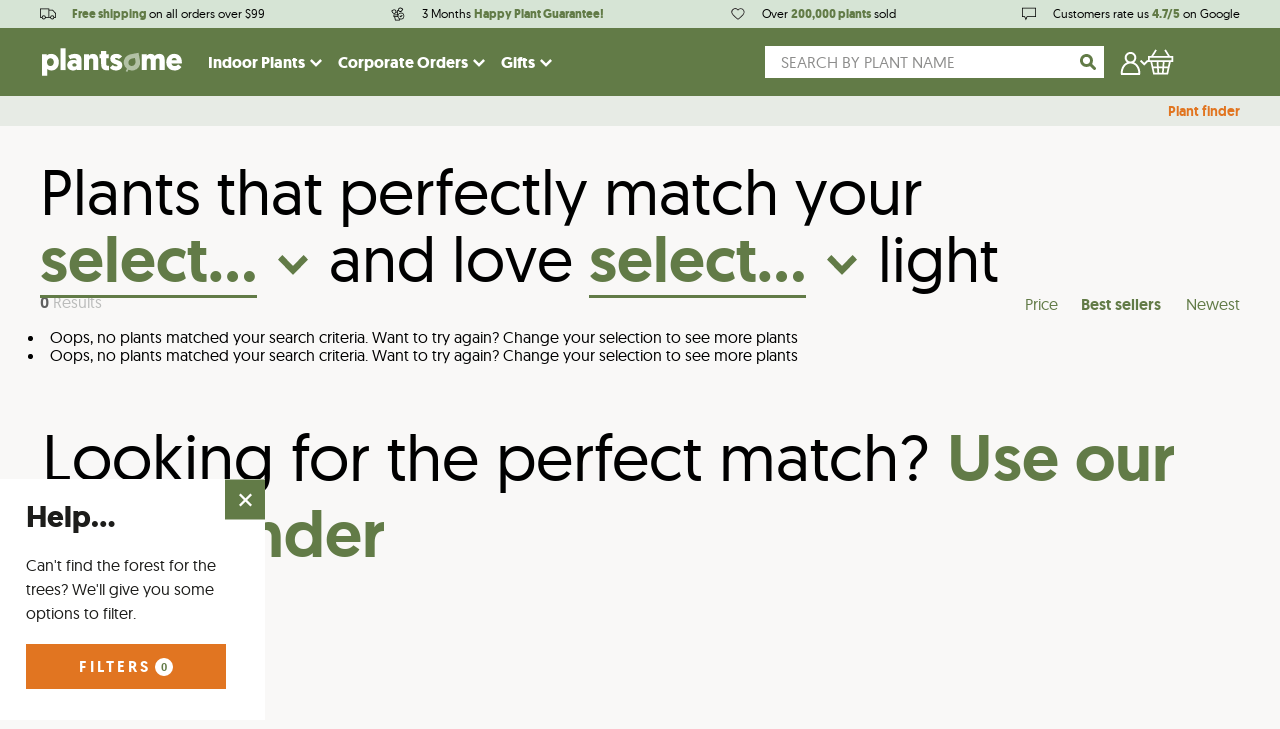

--- FILE ---
content_type: text/html; charset=utf-8
request_url: https://plantsome.com/collections/plant-and-home-decor
body_size: 43281
content:
<!doctype html>
<!--[if IE 9]> <html class="ie9 no-js supports-no-cookies" lang="en"> <![endif]-->
<!--[if (gt IE 9)|!(IE)]><!--> <html class="no-js supports-no-cookies" lang="en"> <!--<![endif]-->
<head>    
    <meta charset="utf-8">
    <meta http-equiv="X-UA-Compatible" content="IE=edge">
    <meta name="viewport" content="width=device-width,initial-scale=1">
    <meta name="theme-color" content="#000">
    <link rel="canonical" href="https://plantsome.com/collections/plant-and-home-decor">

    <!-- Preconnect -->
    <link rel="preconnect" href="https://www.facebook.com">
    <link rel="preconnect" href="https://netdna.bootstrapcdn.com">
    <link rel="preconnect" href="https://www.instagram.com">
    <link rel="preconnect" href="https://connect.facebook.net">
    <link rel="preconnect" href="https://www.google-analytics.com">

    <link href="//plantsome.com/cdn/shop/t/4/assets/index.bundle.css?v=142661643150659357891740568660" rel="stylesheet" type="text/css" media="all" />
    <script type="text/javascript" src="//plantsome.com/cdn/shop/t/4/assets/index.bundle.js?v=53132943048525033131740568660"></script>

    
    
    <script type="text/javascript" src="https://cdnjs.cloudflare.com/ajax/libs/shopify-cartjs/1.1.0/rivets-cart.min.js"></script>
    <script type="text/javascript" src="https://cdn.jsdelivr.net/npm/js-cookie@2/src/js.cookie.min.js"></script>

    <script>
        window.dataLayer = window.dataLayer || [];
    </script>

    
        <link rel="shortcut icon" href="//plantsome.com/cdn/shop/files/plantsome_favicon_round_transparent_1.png?crop=center&height=32&v=1683665900&width=32" type="image/png">
    

    <!-- GOOGLE TAG MANAGER -->

<!-- Google Tag Manager -->
<script>(function(w,d,s,l,i){w[l]=w[l]||[];w[l].push({'gtm.start':
new Date().getTime(),event:'gtm.js'});var f=d.getElementsByTagName(s)[0],
j=d.createElement(s),dl=l!='dataLayer'?'&l='+l:'';j.async=true;j.src=
'https://www.googletagmanager.com/gtm.js?id='+i+dl;f.parentNode.insertBefore(j,f);
})(window,document,'script','dataLayer','GTM-T4NPDNZR');</script>
<!-- End Google Tag Manager -->



    <!-- GOOGLE TAG MANAGER -->
    

    

    

    <title>
        Plant and Home Decor

        
    
        
        
        
            &ndash; Plantsome
        
    </title>

    

    <meta property="og:site_name" content="Plantsome">
<meta property="og:url" content="https://plantsome.com/collections/plant-and-home-decor">
<meta property="og:title" content="Plant and Home Decor">
<meta property="og:type" content="website">
<meta property="og:description" content="Get your plants delivered straight to your doorstep, without any hassle. Direct from our nurseries, with free app to help with care afterwards. Become a plant-parent today!">


<meta name="twitter:site" content="@">
<meta name="twitter:card" content="summary_large_image">
<meta name="twitter:title" content="Plant and Home Decor">
<meta name="twitter:description" content="Get your plants delivered straight to your doorstep, without any hassle. Direct from our nurseries, with free app to help with care afterwards. Become a plant-parent today!">


    <style>
    @font-face {
        font-display: swap;
        font-family: 'geomanistlight';
        src: url(//plantsome.com/cdn/shop/t/4/assets/geomanist-light-webfont.woff2?v=57893113727332585781685090897) format('woff2'),
            url(//plantsome.com/cdn/shop/t/4/assets/geomanist-light-webfont.woff?v=157547857939616787021685090904) format('woff');
        font-weight: normal;
        font-style: normal;
    }

    @font-face {
        font-display: swap;
        font-family: 'geomanistregular';
        src: url(//plantsome.com/cdn/shop/t/4/assets/geomanist-regular-webfont.woff2?v=22789678016855420631685090902) format('woff2'),
            url(//plantsome.com/cdn/shop/t/4/assets/geomanist-regular-webfont.woff?v=68410516380175106661685090903) format('woff');
        font-weight: normal;
        font-style: normal;
    }

    @font-face {
        font-display: swap;
        font-family: 'geomanistmedium';
        src: url(//plantsome.com/cdn/shop/t/4/assets/geomanist-medium-webfont.woff2?v=150943137055204584191685090893) format('woff2'),
            url(//plantsome.com/cdn/shop/t/4/assets/geomanist-medium-webfont.woff?v=28174406590813006441685090889) format('woff');
        font-weight: normal;
        font-style: normal;
    }

    @font-face {
        font-display: swap;
        font-family: 'geomanistbold';
        src: url(//plantsome.com/cdn/shop/t/4/assets/geomanist-bold-webfont.woff2?v=40051578894550244011685090891) format('woff2'),
            url(//plantsome.com/cdn/shop/t/4/assets/geomanist-bold-webfont.woff?v=42489298798200162181685090890) format('woff');
        font-weight: normal;
        font-style: normal;
    }

    @font-face {
        font-display: swap;
        font-family: 'nellie';
        src: url(//plantsome.com/cdn/shop/t/4/assets/nellie-webfont.woff2?v=43746608428725198631694520255) format('woff2'),
        url(//plantsome.com/cdn/shop/t/4/assets/nellie-webfont.woff?v=129959060336192018661694521102) format('woff');
        font-weight: normal;
        font-style: normal;
    }
</style>

    <script src="https://polyfill-fastly.net/v2/polyfill.min.js"></script>

    <script>
        document.documentElement.className = document.documentElement.className.replace('no-js', 'js');

        window.theme = {
            strings: {
                addToCart: "Add to cart",
                soldOut: "Sold out",
                unavailable: "Temporary unavailable"
            },
            moneyFormat: "${{amount}}"
        };
    </script>

    

    <script>window.performance && window.performance.mark && window.performance.mark('shopify.content_for_header.start');</script><meta name="google-site-verification" content="cI-hcKWzqxOW_xBLov36eIHxDGAhKSu5WrCi2EwFEF4">
<meta id="shopify-digital-wallet" name="shopify-digital-wallet" content="/75663376671/digital_wallets/dialog">
<meta name="shopify-checkout-api-token" content="34e1702fa1e59d27e93df30754a6adbb">
<meta id="in-context-paypal-metadata" data-shop-id="75663376671" data-venmo-supported="false" data-environment="production" data-locale="en_US" data-paypal-v4="true" data-currency="USD">
<link rel="alternate" type="application/atom+xml" title="Feed" href="/collections/plant-and-home-decor.atom" />
<link rel="alternate" type="application/json+oembed" href="https://plantsome.com/collections/plant-and-home-decor.oembed">
<script async="async" src="/checkouts/internal/preloads.js?locale=en-US"></script>
<link rel="preconnect" href="https://shop.app" crossorigin="anonymous">
<script async="async" src="https://shop.app/checkouts/internal/preloads.js?locale=en-US&shop_id=75663376671" crossorigin="anonymous"></script>
<script id="apple-pay-shop-capabilities" type="application/json">{"shopId":75663376671,"countryCode":"CA","currencyCode":"USD","merchantCapabilities":["supports3DS"],"merchantId":"gid:\/\/shopify\/Shop\/75663376671","merchantName":"Plantsome USA","requiredBillingContactFields":["postalAddress","email"],"requiredShippingContactFields":["postalAddress","email"],"shippingType":"shipping","supportedNetworks":["visa","masterCard","amex","discover","jcb"],"total":{"type":"pending","label":"Plantsome USA","amount":"1.00"},"shopifyPaymentsEnabled":true,"supportsSubscriptions":true}</script>
<script id="shopify-features" type="application/json">{"accessToken":"34e1702fa1e59d27e93df30754a6adbb","betas":["rich-media-storefront-analytics"],"domain":"plantsome.com","predictiveSearch":true,"shopId":75663376671,"locale":"en"}</script>
<script>var Shopify = Shopify || {};
Shopify.shop = "plantsomeus.myshopify.com";
Shopify.locale = "en";
Shopify.currency = {"active":"USD","rate":"1.0"};
Shopify.country = "US";
Shopify.theme = {"name":"shop\/MAIN-US","id":150367371551,"schema_name":"Plantsome","schema_version":"1.3.37","theme_store_id":null,"role":"main"};
Shopify.theme.handle = "null";
Shopify.theme.style = {"id":null,"handle":null};
Shopify.cdnHost = "plantsome.com/cdn";
Shopify.routes = Shopify.routes || {};
Shopify.routes.root = "/";</script>
<script type="module">!function(o){(o.Shopify=o.Shopify||{}).modules=!0}(window);</script>
<script>!function(o){function n(){var o=[];function n(){o.push(Array.prototype.slice.apply(arguments))}return n.q=o,n}var t=o.Shopify=o.Shopify||{};t.loadFeatures=n(),t.autoloadFeatures=n()}(window);</script>
<script>
  window.ShopifyPay = window.ShopifyPay || {};
  window.ShopifyPay.apiHost = "shop.app\/pay";
  window.ShopifyPay.redirectState = null;
</script>
<script id="shop-js-analytics" type="application/json">{"pageType":"collection"}</script>
<script defer="defer" async type="module" src="//plantsome.com/cdn/shopifycloud/shop-js/modules/v2/client.init-shop-cart-sync_D0dqhulL.en.esm.js"></script>
<script defer="defer" async type="module" src="//plantsome.com/cdn/shopifycloud/shop-js/modules/v2/chunk.common_CpVO7qML.esm.js"></script>
<script type="module">
  await import("//plantsome.com/cdn/shopifycloud/shop-js/modules/v2/client.init-shop-cart-sync_D0dqhulL.en.esm.js");
await import("//plantsome.com/cdn/shopifycloud/shop-js/modules/v2/chunk.common_CpVO7qML.esm.js");

  window.Shopify.SignInWithShop?.initShopCartSync?.({"fedCMEnabled":true,"windoidEnabled":true});

</script>
<script>
  window.Shopify = window.Shopify || {};
  if (!window.Shopify.featureAssets) window.Shopify.featureAssets = {};
  window.Shopify.featureAssets['shop-js'] = {"shop-cart-sync":["modules/v2/client.shop-cart-sync_D9bwt38V.en.esm.js","modules/v2/chunk.common_CpVO7qML.esm.js"],"init-fed-cm":["modules/v2/client.init-fed-cm_BJ8NPuHe.en.esm.js","modules/v2/chunk.common_CpVO7qML.esm.js"],"init-shop-email-lookup-coordinator":["modules/v2/client.init-shop-email-lookup-coordinator_pVrP2-kG.en.esm.js","modules/v2/chunk.common_CpVO7qML.esm.js"],"shop-cash-offers":["modules/v2/client.shop-cash-offers_CNh7FWN-.en.esm.js","modules/v2/chunk.common_CpVO7qML.esm.js","modules/v2/chunk.modal_DKF6x0Jh.esm.js"],"init-shop-cart-sync":["modules/v2/client.init-shop-cart-sync_D0dqhulL.en.esm.js","modules/v2/chunk.common_CpVO7qML.esm.js"],"init-windoid":["modules/v2/client.init-windoid_DaoAelzT.en.esm.js","modules/v2/chunk.common_CpVO7qML.esm.js"],"shop-toast-manager":["modules/v2/client.shop-toast-manager_1DND8Tac.en.esm.js","modules/v2/chunk.common_CpVO7qML.esm.js"],"pay-button":["modules/v2/client.pay-button_CFeQi1r6.en.esm.js","modules/v2/chunk.common_CpVO7qML.esm.js"],"shop-button":["modules/v2/client.shop-button_Ca94MDdQ.en.esm.js","modules/v2/chunk.common_CpVO7qML.esm.js"],"shop-login-button":["modules/v2/client.shop-login-button_DPYNfp1Z.en.esm.js","modules/v2/chunk.common_CpVO7qML.esm.js","modules/v2/chunk.modal_DKF6x0Jh.esm.js"],"avatar":["modules/v2/client.avatar_BTnouDA3.en.esm.js"],"shop-follow-button":["modules/v2/client.shop-follow-button_BMKh4nJE.en.esm.js","modules/v2/chunk.common_CpVO7qML.esm.js","modules/v2/chunk.modal_DKF6x0Jh.esm.js"],"init-customer-accounts-sign-up":["modules/v2/client.init-customer-accounts-sign-up_CJXi5kRN.en.esm.js","modules/v2/client.shop-login-button_DPYNfp1Z.en.esm.js","modules/v2/chunk.common_CpVO7qML.esm.js","modules/v2/chunk.modal_DKF6x0Jh.esm.js"],"init-shop-for-new-customer-accounts":["modules/v2/client.init-shop-for-new-customer-accounts_BoBxkgWu.en.esm.js","modules/v2/client.shop-login-button_DPYNfp1Z.en.esm.js","modules/v2/chunk.common_CpVO7qML.esm.js","modules/v2/chunk.modal_DKF6x0Jh.esm.js"],"init-customer-accounts":["modules/v2/client.init-customer-accounts_DCuDTzpR.en.esm.js","modules/v2/client.shop-login-button_DPYNfp1Z.en.esm.js","modules/v2/chunk.common_CpVO7qML.esm.js","modules/v2/chunk.modal_DKF6x0Jh.esm.js"],"checkout-modal":["modules/v2/client.checkout-modal_U_3e4VxF.en.esm.js","modules/v2/chunk.common_CpVO7qML.esm.js","modules/v2/chunk.modal_DKF6x0Jh.esm.js"],"lead-capture":["modules/v2/client.lead-capture_DEgn0Z8u.en.esm.js","modules/v2/chunk.common_CpVO7qML.esm.js","modules/v2/chunk.modal_DKF6x0Jh.esm.js"],"shop-login":["modules/v2/client.shop-login_CoM5QKZ_.en.esm.js","modules/v2/chunk.common_CpVO7qML.esm.js","modules/v2/chunk.modal_DKF6x0Jh.esm.js"],"payment-terms":["modules/v2/client.payment-terms_BmrqWn8r.en.esm.js","modules/v2/chunk.common_CpVO7qML.esm.js","modules/v2/chunk.modal_DKF6x0Jh.esm.js"]};
</script>
<script>(function() {
  var isLoaded = false;
  function asyncLoad() {
    if (isLoaded) return;
    isLoaded = true;
    var urls = ["\/\/cdn.shopify.com\/proxy\/5d88630d926d2896d3b565fcb649b66b05b76cbd675d56d665961d0b7e6cf4fd\/api.goaffpro.com\/loader.js?shop=plantsomeus.myshopify.com\u0026sp-cache-control=cHVibGljLCBtYXgtYWdlPTkwMA"];
    for (var i = 0; i < urls.length; i++) {
      var s = document.createElement('script');
      s.type = 'text/javascript';
      s.async = true;
      s.src = urls[i];
      var x = document.getElementsByTagName('script')[0];
      x.parentNode.insertBefore(s, x);
    }
  };
  if(window.attachEvent) {
    window.attachEvent('onload', asyncLoad);
  } else {
    window.addEventListener('load', asyncLoad, false);
  }
})();</script>
<script id="__st">var __st={"a":75663376671,"offset":-28800,"reqid":"d083dbc4-78c6-4443-8fdf-ea73d1bfd2f7-1763863365","pageurl":"plantsome.com\/collections\/plant-and-home-decor","u":"8daf6df7a9f0","p":"collection","rtyp":"collection","rid":446537498911};</script>
<script>window.ShopifyPaypalV4VisibilityTracking = true;</script>
<script id="captcha-bootstrap">!function(){'use strict';const t='contact',e='account',n='new_comment',o=[[t,t],['blogs',n],['comments',n],[t,'customer']],c=[[e,'customer_login'],[e,'guest_login'],[e,'recover_customer_password'],[e,'create_customer']],r=t=>t.map((([t,e])=>`form[action*='/${t}']:not([data-nocaptcha='true']) input[name='form_type'][value='${e}']`)).join(','),a=t=>()=>t?[...document.querySelectorAll(t)].map((t=>t.form)):[];function s(){const t=[...o],e=r(t);return a(e)}const i='password',u='form_key',d=['recaptcha-v3-token','g-recaptcha-response','h-captcha-response',i],f=()=>{try{return window.sessionStorage}catch{return}},m='__shopify_v',_=t=>t.elements[u];function p(t,e,n=!1){try{const o=window.sessionStorage,c=JSON.parse(o.getItem(e)),{data:r}=function(t){const{data:e,action:n}=t;return t[m]||n?{data:e,action:n}:{data:t,action:n}}(c);for(const[e,n]of Object.entries(r))t.elements[e]&&(t.elements[e].value=n);n&&o.removeItem(e)}catch(o){console.error('form repopulation failed',{error:o})}}const l='form_type',E='cptcha';function T(t){t.dataset[E]=!0}const w=window,h=w.document,L='Shopify',v='ce_forms',y='captcha';let A=!1;((t,e)=>{const n=(g='f06e6c50-85a8-45c8-87d0-21a2b65856fe',I='https://cdn.shopify.com/shopifycloud/storefront-forms-hcaptcha/ce_storefront_forms_captcha_hcaptcha.v1.5.2.iife.js',D={infoText:'Protected by hCaptcha',privacyText:'Privacy',termsText:'Terms'},(t,e,n)=>{const o=w[L][v],c=o.bindForm;if(c)return c(t,g,e,D).then(n);var r;o.q.push([[t,g,e,D],n]),r=I,A||(h.body.append(Object.assign(h.createElement('script'),{id:'captcha-provider',async:!0,src:r})),A=!0)});var g,I,D;w[L]=w[L]||{},w[L][v]=w[L][v]||{},w[L][v].q=[],w[L][y]=w[L][y]||{},w[L][y].protect=function(t,e){n(t,void 0,e),T(t)},Object.freeze(w[L][y]),function(t,e,n,w,h,L){const[v,y,A,g]=function(t,e,n){const i=e?o:[],u=t?c:[],d=[...i,...u],f=r(d),m=r(i),_=r(d.filter((([t,e])=>n.includes(e))));return[a(f),a(m),a(_),s()]}(w,h,L),I=t=>{const e=t.target;return e instanceof HTMLFormElement?e:e&&e.form},D=t=>v().includes(t);t.addEventListener('submit',(t=>{const e=I(t);if(!e)return;const n=D(e)&&!e.dataset.hcaptchaBound&&!e.dataset.recaptchaBound,o=_(e),c=g().includes(e)&&(!o||!o.value);(n||c)&&t.preventDefault(),c&&!n&&(function(t){try{if(!f())return;!function(t){const e=f();if(!e)return;const n=_(t);if(!n)return;const o=n.value;o&&e.removeItem(o)}(t);const e=Array.from(Array(32),(()=>Math.random().toString(36)[2])).join('');!function(t,e){_(t)||t.append(Object.assign(document.createElement('input'),{type:'hidden',name:u})),t.elements[u].value=e}(t,e),function(t,e){const n=f();if(!n)return;const o=[...t.querySelectorAll(`input[type='${i}']`)].map((({name:t})=>t)),c=[...d,...o],r={};for(const[a,s]of new FormData(t).entries())c.includes(a)||(r[a]=s);n.setItem(e,JSON.stringify({[m]:1,action:t.action,data:r}))}(t,e)}catch(e){console.error('failed to persist form',e)}}(e),e.submit())}));const S=(t,e)=>{t&&!t.dataset[E]&&(n(t,e.some((e=>e===t))),T(t))};for(const o of['focusin','change'])t.addEventListener(o,(t=>{const e=I(t);D(e)&&S(e,y())}));const B=e.get('form_key'),M=e.get(l),P=B&&M;t.addEventListener('DOMContentLoaded',(()=>{const t=y();if(P)for(const e of t)e.elements[l].value===M&&p(e,B);[...new Set([...A(),...v().filter((t=>'true'===t.dataset.shopifyCaptcha))])].forEach((e=>S(e,t)))}))}(h,new URLSearchParams(w.location.search),n,t,e,['guest_login'])})(!0,!0)}();</script>
<script integrity="sha256-52AcMU7V7pcBOXWImdc/TAGTFKeNjmkeM1Pvks/DTgc=" data-source-attribution="shopify.loadfeatures" defer="defer" src="//plantsome.com/cdn/shopifycloud/storefront/assets/storefront/load_feature-81c60534.js" crossorigin="anonymous"></script>
<script crossorigin="anonymous" defer="defer" src="//plantsome.com/cdn/shopifycloud/storefront/assets/shopify_pay/storefront-65b4c6d7.js?v=20250812"></script>
<script data-source-attribution="shopify.dynamic_checkout.dynamic.init">var Shopify=Shopify||{};Shopify.PaymentButton=Shopify.PaymentButton||{isStorefrontPortableWallets:!0,init:function(){window.Shopify.PaymentButton.init=function(){};var t=document.createElement("script");t.src="https://plantsome.com/cdn/shopifycloud/portable-wallets/latest/portable-wallets.en.js",t.type="module",document.head.appendChild(t)}};
</script>
<script data-source-attribution="shopify.dynamic_checkout.buyer_consent">
  function portableWalletsHideBuyerConsent(e){var t=document.getElementById("shopify-buyer-consent"),n=document.getElementById("shopify-subscription-policy-button");t&&n&&(t.classList.add("hidden"),t.setAttribute("aria-hidden","true"),n.removeEventListener("click",e))}function portableWalletsShowBuyerConsent(e){var t=document.getElementById("shopify-buyer-consent"),n=document.getElementById("shopify-subscription-policy-button");t&&n&&(t.classList.remove("hidden"),t.removeAttribute("aria-hidden"),n.addEventListener("click",e))}window.Shopify?.PaymentButton&&(window.Shopify.PaymentButton.hideBuyerConsent=portableWalletsHideBuyerConsent,window.Shopify.PaymentButton.showBuyerConsent=portableWalletsShowBuyerConsent);
</script>
<script data-source-attribution="shopify.dynamic_checkout.cart.bootstrap">document.addEventListener("DOMContentLoaded",(function(){function t(){return document.querySelector("shopify-accelerated-checkout-cart, shopify-accelerated-checkout")}if(t())Shopify.PaymentButton.init();else{new MutationObserver((function(e,n){t()&&(Shopify.PaymentButton.init(),n.disconnect())})).observe(document.body,{childList:!0,subtree:!0})}}));
</script>
<link id="shopify-accelerated-checkout-styles" rel="stylesheet" media="screen" href="https://plantsome.com/cdn/shopifycloud/portable-wallets/latest/accelerated-checkout-backwards-compat.css" crossorigin="anonymous">
<style id="shopify-accelerated-checkout-cart">
        #shopify-buyer-consent {
  margin-top: 1em;
  display: inline-block;
  width: 100%;
}

#shopify-buyer-consent.hidden {
  display: none;
}

#shopify-subscription-policy-button {
  background: none;
  border: none;
  padding: 0;
  text-decoration: underline;
  font-size: inherit;
  cursor: pointer;
}

#shopify-subscription-policy-button::before {
  box-shadow: none;
}

      </style>

<script>window.performance && window.performance.mark && window.performance.mark('shopify.content_for_header.end');</script>

    <!-- HOTJAR TRACKING -->
    
        <!-- No Hotjar data found -->
    

    
        <!-- Global site tag (gtag.js) - Google Ads: 694047412 -->
        <script async src="https://www.googletagmanager.com/gtag/js?id=AW-694047412"></script>
        <script>
            window.dataLayer = window.dataLayer || [];
            function gtag() { dataLayer.push(arguments); }
            gtag('js', new Date());

            gtag('config', 'AW-694047412');
        </script>

        <script type="application/ld+json">
            {
            "@context": "http://schema.org/", 
            "@type": "Organization", 
            "url": "https://www.plantsome.ca",
            "logo": "https://cdn.shopify.com/s/files/1/0761/9483/files/Plantsome_logo_def_CMYK_small_a8315035-be1a-4677-86bf-800b09eb0b62.png?252637",
            "sameAs": ["https://www.facebook.com/plantsomeCA/", "https://instagram.com/plantsome-ca/"]
            }
        </script>

        <script type="application/ld+json">
            {
                "@context":"http://schema.org/",
                "@type":"WebSite",
                "url":"https://www.plantsome.ca",
                "name":"Plantsome",
                "potentialAction": {
                    "@type":"SearchAction",
                    "target":"https://www.plantsome.ca/search/?q={search_term_string}",
                    "query-input":"required name=search_term_string"
                }
            }
        </script>

        <script type="application/ld+json">
            {
                "@context":"http://schema.org/",
                "@type":"Store",
                "@id":"https://www.plantsome.ca",
                "name":"Plantsome",
                "image":"https://cdn.shopify.com/s/files/1/0761/9483/files/Plantsome_logo_def_CMYK_small_a8315035-be1a-4677-86bf-800b09eb0b62.png?252637",
                "priceRange":"$$",
                "address": {
                    "@type":"PostalAddress",
                    "streetAddress":"117 West 6th Avenue",
                    "addressLocality":"Vancouver",
                    "postalCode":"V5Y 1K3",
                    "addressCountry": {
                        "@type": "Country",
                        "name": "Canada"
                    }
                }
            }
        </script>
    

    <script>
        !function(t,e){var o,n,p,r;e.__SV||(window.posthog && window.posthog.__loaded)||(window.posthog=e,e._i=[],e.init=function(i,s,a){function g(t,e){var o=e.split(".");2==o.length&&(t=t[o[0]],e=o[1]),t[e]=function(){t.push([e].concat(Array.prototype.slice.call(arguments,0)))}}(p=t.createElement("script")).type="text/javascript",p.crossOrigin="anonymous",p.async=!0,p.src=s.api_host.replace(".i.posthog.com","-assets.i.posthog.com")+"/static/array.js",(r=t.getElementsByTagName("script")[0]).parentNode.insertBefore(p,r);var u=e;for(void 0!==a?u=e[a]=[]:a="posthog",u.people=u.people||[],u.toString=function(t){var e="posthog";return"posthog"!==a&&(e+="."+a),t||(e+=" (stub)"),e},u.people.toString=function(){return u.toString(1)+".people (stub)"},o="init Rr Mr fi Or Ar ci Tr Cr capture Mi calculateEventProperties Lr register register_once register_for_session unregister unregister_for_session Hr getFeatureFlag getFeatureFlagPayload isFeatureEnabled reloadFeatureFlags updateEarlyAccessFeatureEnrollment getEarlyAccessFeatures on onFeatureFlags onSurveysLoaded onSessionId getSurveys getActiveMatchingSurveys renderSurvey displaySurvey canRenderSurvey canRenderSurveyAsync identify setPersonProperties group resetGroups setPersonPropertiesForFlags resetPersonPropertiesForFlags setGroupPropertiesForFlags resetGroupPropertiesForFlags reset get_distinct_id getGroups get_session_id get_session_replay_url alias set_config startSessionRecording stopSessionRecording sessionRecordingStarted captureException loadToolbar get_property getSessionProperty Ur jr createPersonProfile zr kr Br opt_in_capturing opt_out_capturing has_opted_in_capturing has_opted_out_capturing get_explicit_consent_status is_capturing clear_opt_in_out_capturing Dr debug M Nr getPageViewId captureTraceFeedback captureTraceMetric $r".split(" "),n=0;n<o.length;n++)g(u,o[n]);e._i.push([i,s,a])},e.__SV=1)}(document,window.posthog||[]);
        posthog.init('phc_UFd7uBbnIKMcKcGoh2yx7Kjts7WCw8oG0EBu5zCDke5', {
            api_host: 'https://us.i.posthog.com',
            defaults: '2025-05-24',
            person_profiles: 'identified_only', // or 'always' to create profiles for anonymous users as well
        })
    </script>





<script type="text/javascript">
window.dataLayer = window.dataLayer || [];

window.appStart = function(){
  window.productPageHandle = function(){

    var productName = "";
    var productId = "";
    var productPrice = "";
    var productBrand = "";
    var productCollection = "";
    var productType = "";
    var productSku = "";
    var productVariantId = "";
    var productVariantTitle = "";

    window.dataLayer.push({
      event: "analyzify_productDetail",
      productId: productId,
      productName: productName,
      productPrice: productPrice,
      productBrand: productBrand,
      productCategory: productCollection,
      productType: productType,
      productSku: productSku,
      productVariantId: productVariantId,
      productVariantTitle: productVariantTitle,
      currency: "USD",
    });
  };


  

}
appStart();
</script>
<!-- Place This code in your header or footer (or inline if necessary) -->
<script>
(function (w,d,s,o,f,js,fjs) { 
w['storytap-videos']=o;w[o] = w[o] || function () { (w[o].q = w[o].q || []).push(arguments) };
js=d.createElement(s), fjs=d.getElementsByTagName(s)[0];
js.id=o; js.src=f; js.async=1; fjs.parentNode.insertBefore(js, fjs);
}(window, document, 'script', 'stv', 'https://cdn1aws.storytap.com/storytap-videos-2.js'));
stv('init', { key: '372NGZbf3N6TCeQPaoURS_Njg' , debug: false });
</script>

<!-- BEGIN app block: shopify://apps/geo-pro-geolocation/blocks/geopro/16fc5313-7aee-4e90-ac95-f50fc7c8b657 --><!-- This snippet is used to load Geo:Pro data on the storefront -->
<meta class='geo-ip' content='[base64]'>
<!-- This snippet initializes the plugin -->
<script async>
  try {
    const loadGeoPro=()=>{let e=e=>{if(!e||e.isCrawler||"success"!==e.message){window.geopro_cancel="1";return}let o=e.isAdmin?"el-geoip-location-admin":"el-geoip-location",s=Date.now()+864e5;localStorage.setItem(o,JSON.stringify({value:e.data,expires:s})),e.isAdmin&&localStorage.setItem("el-geoip-admin",JSON.stringify({value:"1",expires:s}))},o=new XMLHttpRequest;o.open("GET","https://geo.geoproapp.com?x-api-key=91e359ab7-2b63-539e-1de2-c4bf731367a7",!0),o.responseType="json",o.onload=()=>e(200===o.status?o.response:null),o.send()},load=!["el-geoip-location-admin","el-geoip-location"].some(e=>{try{let o=JSON.parse(localStorage.getItem(e));return o&&o.expires>Date.now()}catch(s){return!1}});load&&loadGeoPro();
  } catch(e) {
    console.warn('Geo:Pro error', e);
    window.geopro_cancel = '1';
  }
</script>
<script src="https://cdn.shopify.com/extensions/019a7d1d-7687-7363-b86b-c0a120ed237c/easylocation-193/assets/easylocation-storefront.min.js" type="text/javascript" async></script>


<!-- END app block --><!-- BEGIN app block: shopify://apps/klaviyo-email-marketing-sms/blocks/klaviyo-onsite-embed/2632fe16-c075-4321-a88b-50b567f42507 -->












  <script async src="https://static.klaviyo.com/onsite/js/X9hwMj/klaviyo.js?company_id=X9hwMj"></script>
  <script>!function(){if(!window.klaviyo){window._klOnsite=window._klOnsite||[];try{window.klaviyo=new Proxy({},{get:function(n,i){return"push"===i?function(){var n;(n=window._klOnsite).push.apply(n,arguments)}:function(){for(var n=arguments.length,o=new Array(n),w=0;w<n;w++)o[w]=arguments[w];var t="function"==typeof o[o.length-1]?o.pop():void 0,e=new Promise((function(n){window._klOnsite.push([i].concat(o,[function(i){t&&t(i),n(i)}]))}));return e}}})}catch(n){window.klaviyo=window.klaviyo||[],window.klaviyo.push=function(){var n;(n=window._klOnsite).push.apply(n,arguments)}}}}();</script>

  




  <script>
    window.klaviyoReviewsProductDesignMode = false
  </script>







<!-- END app block --><!-- BEGIN app block: shopify://apps/eg-auto-add-to-cart/blocks/app-embed/0f7d4f74-1e89-4820-aec4-6564d7e535d2 -->










  
    <script async type="text/javascript" src="https://cdn.506.io/eg/script.js?shop=plantsomeus.myshopify.com&v=4"></script>
  


 
  <meta id="easygift-shop" itemid="c2hvcF8kXzE3NjM4NjMzNjY=" content='{&quot;isInstalled&quot;:true,&quot;installedOn&quot;:&quot;2024-11-13T21:07:11.982Z&quot;,&quot;appVersion&quot;:&quot;3.0&quot;,&quot;subscriptionName&quot;:&quot;Standard&quot;,&quot;cartAnalytics&quot;:true,&quot;freeTrialEndsOn&quot;:null,&quot;settings&quot;:{&quot;reminderBannerStyle&quot;:{&quot;position&quot;:{&quot;horizontal&quot;:&quot;right&quot;,&quot;vertical&quot;:&quot;bottom&quot;},&quot;closingMode&quot;:&quot;doNotAutoClose&quot;,&quot;cssStyles&quot;:&quot;&quot;,&quot;displayAfter&quot;:5,&quot;headerText&quot;:&quot;&quot;,&quot;imageUrl&quot;:null,&quot;primaryColor&quot;:&quot;#000000&quot;,&quot;reshowBannerAfter&quot;:&quot;everyNewSession&quot;,&quot;selfcloseAfter&quot;:5,&quot;showImage&quot;:false,&quot;subHeaderText&quot;:&quot;&quot;},&quot;addedItemIdentifier&quot;:&quot;_Gifted&quot;,&quot;ignoreOtherAppLineItems&quot;:null,&quot;customVariantsInfoLifetimeMins&quot;:1440,&quot;redirectPath&quot;:null,&quot;ignoreNonStandardCartRequests&quot;:false,&quot;bannerStyle&quot;:{&quot;position&quot;:{&quot;horizontal&quot;:&quot;right&quot;,&quot;vertical&quot;:&quot;bottom&quot;},&quot;cssStyles&quot;:null,&quot;primaryColor&quot;:&quot;#000000&quot;},&quot;themePresetId&quot;:null,&quot;notificationStyle&quot;:{&quot;position&quot;:{&quot;horizontal&quot;:null,&quot;vertical&quot;:null},&quot;cssStyles&quot;:null,&quot;duration&quot;:null,&quot;hasCustomizations&quot;:false,&quot;primaryColor&quot;:null},&quot;fetchCartData&quot;:false,&quot;useLocalStorage&quot;:{&quot;enabled&quot;:false,&quot;expiryMinutes&quot;:null},&quot;popupStyle&quot;:{&quot;addButtonText&quot;:null,&quot;cssStyles&quot;:null,&quot;dismissButtonText&quot;:null,&quot;hasCustomizations&quot;:false,&quot;imageUrl&quot;:null,&quot;outOfStockButtonText&quot;:null,&quot;primaryColor&quot;:null,&quot;secondaryColor&quot;:null,&quot;showProductLink&quot;:false,&quot;subscriptionLabel&quot;:&quot;Subscription Plan&quot;},&quot;refreshAfterBannerClick&quot;:false,&quot;disableReapplyRules&quot;:false,&quot;disableReloadOnFailedAddition&quot;:false,&quot;autoReloadCartPage&quot;:false,&quot;ajaxRedirectPath&quot;:null,&quot;allowSimultaneousRequests&quot;:false,&quot;applyRulesOnCheckout&quot;:false,&quot;enableCartCtrlOverrides&quot;:true,&quot;scriptSettings&quot;:{&quot;branding&quot;:{&quot;removalRequestSent&quot;:null,&quot;show&quot;:false},&quot;productPageRedirection&quot;:{&quot;enabled&quot;:false,&quot;products&quot;:[],&quot;redirectionURL&quot;:&quot;\/&quot;},&quot;debugging&quot;:{&quot;enabled&quot;:false,&quot;enabledOn&quot;:null,&quot;stringifyObj&quot;:false},&quot;delayUpdates&quot;:2000,&quot;decodePayload&quot;:false,&quot;hideAlertsOnFrontend&quot;:false,&quot;removeEGPropertyFromSplitActionLineItems&quot;:false,&quot;fetchProductInfoFromSavedDomain&quot;:false,&quot;enableBuyNowInterceptions&quot;:false,&quot;removeProductsAddedFromExpiredRules&quot;:false,&quot;useFinalPrice&quot;:false,&quot;hideGiftedPropertyText&quot;:false,&quot;fetchCartDataBeforeRequest&quot;:false,&quot;customCSS&quot;:null}},&quot;translations&quot;:null,&quot;defaultLocale&quot;:&quot;en&quot;,&quot;shopDomain&quot;:&quot;plantsome.com&quot;}'>


<script defer>
  (async function() {
    try {

      const blockVersion = "v3"
      if (blockVersion != "v3") {
        return 
      }

      let metaErrorFlag = false;
      if (metaErrorFlag) {
        return
      }

      // Parse metafields as JSON
      const metafields = {};

      // Process metafields in JavaScript
      let savedRulesArray = [];
      for (const [key, value] of Object.entries(metafields)) {
        if (value) {
          for (const prop in value) {
            // avoiding Object.Keys for performance gain -- no need to make an array of keys.
            savedRulesArray.push(value);
            break;
          }
        }
      }

      const metaTag = document.createElement('meta');
      metaTag.id = 'easygift-rules'; 
      metaTag.content = JSON.stringify(savedRulesArray);
      metaTag.setAttribute('itemid', 'cnVsZXNfJF8xNzYzODYzMzY2');
  
      document.head.appendChild(metaTag);
      } catch (err) {
        
      }
  })();
</script>


  <script type="text/javascript" defer>

    (function () {
      try {
        window.EG_INFO = window.EG_INFO || {};
        var shopInfo = {"isInstalled":true,"installedOn":"2024-11-13T21:07:11.982Z","appVersion":"3.0","subscriptionName":"Standard","cartAnalytics":true,"freeTrialEndsOn":null,"settings":{"reminderBannerStyle":{"position":{"horizontal":"right","vertical":"bottom"},"closingMode":"doNotAutoClose","cssStyles":"","displayAfter":5,"headerText":"","imageUrl":null,"primaryColor":"#000000","reshowBannerAfter":"everyNewSession","selfcloseAfter":5,"showImage":false,"subHeaderText":""},"addedItemIdentifier":"_Gifted","ignoreOtherAppLineItems":null,"customVariantsInfoLifetimeMins":1440,"redirectPath":null,"ignoreNonStandardCartRequests":false,"bannerStyle":{"position":{"horizontal":"right","vertical":"bottom"},"cssStyles":null,"primaryColor":"#000000"},"themePresetId":null,"notificationStyle":{"position":{"horizontal":null,"vertical":null},"cssStyles":null,"duration":null,"hasCustomizations":false,"primaryColor":null},"fetchCartData":false,"useLocalStorage":{"enabled":false,"expiryMinutes":null},"popupStyle":{"addButtonText":null,"cssStyles":null,"dismissButtonText":null,"hasCustomizations":false,"imageUrl":null,"outOfStockButtonText":null,"primaryColor":null,"secondaryColor":null,"showProductLink":false,"subscriptionLabel":"Subscription Plan"},"refreshAfterBannerClick":false,"disableReapplyRules":false,"disableReloadOnFailedAddition":false,"autoReloadCartPage":false,"ajaxRedirectPath":null,"allowSimultaneousRequests":false,"applyRulesOnCheckout":false,"enableCartCtrlOverrides":true,"scriptSettings":{"branding":{"removalRequestSent":null,"show":false},"productPageRedirection":{"enabled":false,"products":[],"redirectionURL":"\/"},"debugging":{"enabled":false,"enabledOn":null,"stringifyObj":false},"delayUpdates":2000,"decodePayload":false,"hideAlertsOnFrontend":false,"removeEGPropertyFromSplitActionLineItems":false,"fetchProductInfoFromSavedDomain":false,"enableBuyNowInterceptions":false,"removeProductsAddedFromExpiredRules":false,"useFinalPrice":false,"hideGiftedPropertyText":false,"fetchCartDataBeforeRequest":false,"customCSS":null}},"translations":null,"defaultLocale":"en","shopDomain":"plantsome.com"};
        var productRedirectionEnabled = shopInfo.settings.scriptSettings.productPageRedirection.enabled;
        if (["Unlimited", "Enterprise"].includes(shopInfo.subscriptionName) && productRedirectionEnabled) {
          console.log("EG App Embed: Product page redirection is enabled");
          var products = shopInfo.settings.scriptSettings.productPageRedirection.products;
          if (products.length > 0) {
            var productIds = products.map(function(prod) {
              var productGid = prod.id;
              var productIdNumber = parseInt(productGid.split('/').pop());
              return productIdNumber;
            });
            var productInfo = null;
            var isProductInList = productIds.includes(productInfo.id);
            if (isProductInList) {
              console.log("EG App Embed: Current product is found in productRedirection products");
              var redirectionURL = shopInfo.settings.scriptSettings.productPageRedirection.redirectionURL;
              if (redirectionURL) {
                console.log("EG App Embed: Redirected to ", redirectionURL);
                window.location = redirectionURL;
              }
            }
          }
        }

        
      } catch(err) {
      return
    }})()
  </script>


<!-- END app block --><!-- BEGIN app block: shopify://apps/triplewhale/blocks/triple_pixel_snippet/483d496b-3f1a-4609-aea7-8eee3b6b7a2a --><link rel='preconnect dns-prefetch' href='https://api.config-security.com/' crossorigin />
<link rel='preconnect dns-prefetch' href='https://conf.config-security.com/' crossorigin />
<script>
/* >> TriplePixel :: start*/
window.TriplePixelData={TripleName:"plantsomeus.myshopify.com",ver:"2.16",plat:"SHOPIFY",isHeadless:false,src:'SHOPIFY_EXT',product:{id:"",name:``,price:"",variant:""},search:"",collection:"446537498911",cart:"",template:"collection",curr:"USD" || "USD"},function(W,H,A,L,E,_,B,N){function O(U,T,P,H,R){void 0===R&&(R=!1),H=new XMLHttpRequest,P?(H.open("POST",U,!0),H.setRequestHeader("Content-Type","text/plain")):H.open("GET",U,!0),H.send(JSON.stringify(P||{})),H.onreadystatechange=function(){4===H.readyState&&200===H.status?(R=H.responseText,U.includes("/first")?eval(R):P||(N[B]=R)):(299<H.status||H.status<200)&&T&&!R&&(R=!0,O(U,T-1,P))}}if(N=window,!N[H+"sn"]){N[H+"sn"]=1,L=function(){return Date.now().toString(36)+"_"+Math.random().toString(36)};try{A.setItem(H,1+(0|A.getItem(H)||0)),(E=JSON.parse(A.getItem(H+"U")||"[]")).push({u:location.href,r:document.referrer,t:Date.now(),id:L()}),A.setItem(H+"U",JSON.stringify(E))}catch(e){}var i,m,p;A.getItem('"!nC`')||(_=A,A=N,A[H]||(E=A[H]=function(t,e,i){return void 0===i&&(i=[]),"State"==t?E.s:(W=L(),(E._q=E._q||[]).push([W,t,e].concat(i)),W)},E.s="Installed",E._q=[],E.ch=W,B="configSecurityConfModel",N[B]=1,O("https://conf.config-security.com/model",5),i=L(),m=A[atob("c2NyZWVu")],_.setItem("di_pmt_wt",i),p={id:i,action:"profile",avatar:_.getItem("auth-security_rand_salt_"),time:m[atob("d2lkdGg=")]+":"+m[atob("aGVpZ2h0")],host:A.TriplePixelData.TripleName,plat:A.TriplePixelData.plat,url:window.location.href.slice(0,500),ref:document.referrer,ver:A.TriplePixelData.ver},O("https://api.config-security.com/event",5,p),O("https://api.config-security.com/first?host=".concat(p.host,"&plat=").concat(p.plat),5)))}}("","TriplePixel",localStorage);
/* << TriplePixel :: end*/
</script>



<!-- END app block --><meta property="og:image" content="https://cdn.shopify.com/s/files/1/0756/6337/6671/files/Logo_black.png?v=1762791512" />
<meta property="og:image:secure_url" content="https://cdn.shopify.com/s/files/1/0756/6337/6671/files/Logo_black.png?v=1762791512" />
<meta property="og:image:width" content="2500" />
<meta property="og:image:height" content="491" />
<link href="https://monorail-edge.shopifysvc.com" rel="dns-prefetch">
<script>(function(){if ("sendBeacon" in navigator && "performance" in window) {try {var session_token_from_headers = performance.getEntriesByType('navigation')[0].serverTiming.find(x => x.name == '_s').description;} catch {var session_token_from_headers = undefined;}var session_cookie_matches = document.cookie.match(/_shopify_s=([^;]*)/);var session_token_from_cookie = session_cookie_matches && session_cookie_matches.length === 2 ? session_cookie_matches[1] : "";var session_token = session_token_from_headers || session_token_from_cookie || "";function handle_abandonment_event(e) {var entries = performance.getEntries().filter(function(entry) {return /monorail-edge.shopifysvc.com/.test(entry.name);});if (!window.abandonment_tracked && entries.length === 0) {window.abandonment_tracked = true;var currentMs = Date.now();var navigation_start = performance.timing.navigationStart;var payload = {shop_id: 75663376671,url: window.location.href,navigation_start,duration: currentMs - navigation_start,session_token,page_type: "collection"};window.navigator.sendBeacon("https://monorail-edge.shopifysvc.com/v1/produce", JSON.stringify({schema_id: "online_store_buyer_site_abandonment/1.1",payload: payload,metadata: {event_created_at_ms: currentMs,event_sent_at_ms: currentMs}}));}}window.addEventListener('pagehide', handle_abandonment_event);}}());</script>
<script id="web-pixels-manager-setup">(function e(e,d,r,n,o){if(void 0===o&&(o={}),!Boolean(null===(a=null===(i=window.Shopify)||void 0===i?void 0:i.analytics)||void 0===a?void 0:a.replayQueue)){var i,a;window.Shopify=window.Shopify||{};var t=window.Shopify;t.analytics=t.analytics||{};var s=t.analytics;s.replayQueue=[],s.publish=function(e,d,r){return s.replayQueue.push([e,d,r]),!0};try{self.performance.mark("wpm:start")}catch(e){}var l=function(){var e={modern:/Edge?\/(1{2}[4-9]|1[2-9]\d|[2-9]\d{2}|\d{4,})\.\d+(\.\d+|)|Firefox\/(1{2}[4-9]|1[2-9]\d|[2-9]\d{2}|\d{4,})\.\d+(\.\d+|)|Chrom(ium|e)\/(9{2}|\d{3,})\.\d+(\.\d+|)|(Maci|X1{2}).+ Version\/(15\.\d+|(1[6-9]|[2-9]\d|\d{3,})\.\d+)([,.]\d+|)( \(\w+\)|)( Mobile\/\w+|) Safari\/|Chrome.+OPR\/(9{2}|\d{3,})\.\d+\.\d+|(CPU[ +]OS|iPhone[ +]OS|CPU[ +]iPhone|CPU IPhone OS|CPU iPad OS)[ +]+(15[._]\d+|(1[6-9]|[2-9]\d|\d{3,})[._]\d+)([._]\d+|)|Android:?[ /-](13[3-9]|1[4-9]\d|[2-9]\d{2}|\d{4,})(\.\d+|)(\.\d+|)|Android.+Firefox\/(13[5-9]|1[4-9]\d|[2-9]\d{2}|\d{4,})\.\d+(\.\d+|)|Android.+Chrom(ium|e)\/(13[3-9]|1[4-9]\d|[2-9]\d{2}|\d{4,})\.\d+(\.\d+|)|SamsungBrowser\/([2-9]\d|\d{3,})\.\d+/,legacy:/Edge?\/(1[6-9]|[2-9]\d|\d{3,})\.\d+(\.\d+|)|Firefox\/(5[4-9]|[6-9]\d|\d{3,})\.\d+(\.\d+|)|Chrom(ium|e)\/(5[1-9]|[6-9]\d|\d{3,})\.\d+(\.\d+|)([\d.]+$|.*Safari\/(?![\d.]+ Edge\/[\d.]+$))|(Maci|X1{2}).+ Version\/(10\.\d+|(1[1-9]|[2-9]\d|\d{3,})\.\d+)([,.]\d+|)( \(\w+\)|)( Mobile\/\w+|) Safari\/|Chrome.+OPR\/(3[89]|[4-9]\d|\d{3,})\.\d+\.\d+|(CPU[ +]OS|iPhone[ +]OS|CPU[ +]iPhone|CPU IPhone OS|CPU iPad OS)[ +]+(10[._]\d+|(1[1-9]|[2-9]\d|\d{3,})[._]\d+)([._]\d+|)|Android:?[ /-](13[3-9]|1[4-9]\d|[2-9]\d{2}|\d{4,})(\.\d+|)(\.\d+|)|Mobile Safari.+OPR\/([89]\d|\d{3,})\.\d+\.\d+|Android.+Firefox\/(13[5-9]|1[4-9]\d|[2-9]\d{2}|\d{4,})\.\d+(\.\d+|)|Android.+Chrom(ium|e)\/(13[3-9]|1[4-9]\d|[2-9]\d{2}|\d{4,})\.\d+(\.\d+|)|Android.+(UC? ?Browser|UCWEB|U3)[ /]?(15\.([5-9]|\d{2,})|(1[6-9]|[2-9]\d|\d{3,})\.\d+)\.\d+|SamsungBrowser\/(5\.\d+|([6-9]|\d{2,})\.\d+)|Android.+MQ{2}Browser\/(14(\.(9|\d{2,})|)|(1[5-9]|[2-9]\d|\d{3,})(\.\d+|))(\.\d+|)|K[Aa][Ii]OS\/(3\.\d+|([4-9]|\d{2,})\.\d+)(\.\d+|)/},d=e.modern,r=e.legacy,n=navigator.userAgent;return n.match(d)?"modern":n.match(r)?"legacy":"unknown"}(),u="modern"===l?"modern":"legacy",c=(null!=n?n:{modern:"",legacy:""})[u],f=function(e){return[e.baseUrl,"/wpm","/b",e.hashVersion,"modern"===e.buildTarget?"m":"l",".js"].join("")}({baseUrl:d,hashVersion:r,buildTarget:u}),m=function(e){var d=e.version,r=e.bundleTarget,n=e.surface,o=e.pageUrl,i=e.monorailEndpoint;return{emit:function(e){var a=e.status,t=e.errorMsg,s=(new Date).getTime(),l=JSON.stringify({metadata:{event_sent_at_ms:s},events:[{schema_id:"web_pixels_manager_load/3.1",payload:{version:d,bundle_target:r,page_url:o,status:a,surface:n,error_msg:t},metadata:{event_created_at_ms:s}}]});if(!i)return console&&console.warn&&console.warn("[Web Pixels Manager] No Monorail endpoint provided, skipping logging."),!1;try{return self.navigator.sendBeacon.bind(self.navigator)(i,l)}catch(e){}var u=new XMLHttpRequest;try{return u.open("POST",i,!0),u.setRequestHeader("Content-Type","text/plain"),u.send(l),!0}catch(e){return console&&console.warn&&console.warn("[Web Pixels Manager] Got an unhandled error while logging to Monorail."),!1}}}}({version:r,bundleTarget:l,surface:e.surface,pageUrl:self.location.href,monorailEndpoint:e.monorailEndpoint});try{o.browserTarget=l,function(e){var d=e.src,r=e.async,n=void 0===r||r,o=e.onload,i=e.onerror,a=e.sri,t=e.scriptDataAttributes,s=void 0===t?{}:t,l=document.createElement("script"),u=document.querySelector("head"),c=document.querySelector("body");if(l.async=n,l.src=d,a&&(l.integrity=a,l.crossOrigin="anonymous"),s)for(var f in s)if(Object.prototype.hasOwnProperty.call(s,f))try{l.dataset[f]=s[f]}catch(e){}if(o&&l.addEventListener("load",o),i&&l.addEventListener("error",i),u)u.appendChild(l);else{if(!c)throw new Error("Did not find a head or body element to append the script");c.appendChild(l)}}({src:f,async:!0,onload:function(){if(!function(){var e,d;return Boolean(null===(d=null===(e=window.Shopify)||void 0===e?void 0:e.analytics)||void 0===d?void 0:d.initialized)}()){var d=window.webPixelsManager.init(e)||void 0;if(d){var r=window.Shopify.analytics;r.replayQueue.forEach((function(e){var r=e[0],n=e[1],o=e[2];d.publishCustomEvent(r,n,o)})),r.replayQueue=[],r.publish=d.publishCustomEvent,r.visitor=d.visitor,r.initialized=!0}}},onerror:function(){return m.emit({status:"failed",errorMsg:"".concat(f," has failed to load")})},sri:function(e){var d=/^sha384-[A-Za-z0-9+/=]+$/;return"string"==typeof e&&d.test(e)}(c)?c:"",scriptDataAttributes:o}),m.emit({status:"loading"})}catch(e){m.emit({status:"failed",errorMsg:(null==e?void 0:e.message)||"Unknown error"})}}})({shopId: 75663376671,storefrontBaseUrl: "https://plantsome.com",extensionsBaseUrl: "https://extensions.shopifycdn.com/cdn/shopifycloud/web-pixels-manager",monorailEndpoint: "https://monorail-edge.shopifysvc.com/unstable/produce_batch",surface: "storefront-renderer",enabledBetaFlags: ["2dca8a86"],webPixelsConfigList: [{"id":"1835172127","configuration":"{\"config\":\"{\\\"google_tag_ids\\\":[\\\"AW-11213227982\\\",\\\"GT-NGJT3622\\\"],\\\"target_country\\\":\\\"US\\\",\\\"gtag_events\\\":[{\\\"type\\\":\\\"begin_checkout\\\",\\\"action_label\\\":\\\"AW-11213227982\\\/di3KCM398cUYEM6P8eIp\\\"},{\\\"type\\\":\\\"search\\\",\\\"action_label\\\":\\\"AW-11213227982\\\/C_ROCI3-p4QbEM6P8eIp\\\"},{\\\"type\\\":\\\"view_item\\\",\\\"action_label\\\":[\\\"AW-11213227982\\\/ks5ICIr-p4QbEM6P8eIp\\\",\\\"MC-EFYZVS5EGN\\\"]},{\\\"type\\\":\\\"purchase\\\",\\\"action_label\\\":[\\\"AW-11213227982\\\/di3KCM398cUYEM6P8eIp\\\",\\\"MC-EFYZVS5EGN\\\"]},{\\\"type\\\":\\\"page_view\\\",\\\"action_label\\\":[\\\"AW-11213227982\\\/ncoDCIf-p4QbEM6P8eIp\\\",\\\"MC-EFYZVS5EGN\\\"]},{\\\"type\\\":\\\"add_payment_info\\\",\\\"action_label\\\":\\\"AW-11213227982\\\/9CnXCIj_p4QbEM6P8eIp\\\"},{\\\"type\\\":\\\"add_to_cart\\\",\\\"action_label\\\":\\\"AW-11213227982\\\/YzFOCLaNp8AaEM6P8eIp\\\"}],\\\"enable_monitoring_mode\\\":false}\"}","eventPayloadVersion":"v1","runtimeContext":"OPEN","scriptVersion":"b2a88bafab3e21179ed38636efcd8a93","type":"APP","apiClientId":1780363,"privacyPurposes":[],"dataSharingAdjustments":{"protectedCustomerApprovalScopes":[]}},{"id":"1288995103","configuration":"{\"shopId\":\"plantsomeus.myshopify.com\"}","eventPayloadVersion":"v1","runtimeContext":"STRICT","scriptVersion":"d587b16acc2428bcc7719dbfbbdeb2df","type":"APP","apiClientId":2753413,"privacyPurposes":["ANALYTICS","MARKETING","SALE_OF_DATA"],"dataSharingAdjustments":{"protectedCustomerApprovalScopes":["read_customer_address","read_customer_email","read_customer_name","read_customer_personal_data","read_customer_phone"]}},{"id":"1040941343","configuration":"{\"tagID\":\"2613410100571\"}","eventPayloadVersion":"v1","runtimeContext":"STRICT","scriptVersion":"18031546ee651571ed29edbe71a3550b","type":"APP","apiClientId":3009811,"privacyPurposes":["ANALYTICS","MARKETING","SALE_OF_DATA"],"dataSharingAdjustments":{"protectedCustomerApprovalScopes":["read_customer_address","read_customer_email","read_customer_name","read_customer_personal_data","read_customer_phone"]}},{"id":"917733663","configuration":"{\"shop\":\"plantsomeus.myshopify.com\",\"cookie_duration\":\"604800\"}","eventPayloadVersion":"v1","runtimeContext":"STRICT","scriptVersion":"a2e7513c3708f34b1f617d7ce88f9697","type":"APP","apiClientId":2744533,"privacyPurposes":["ANALYTICS","MARKETING"],"dataSharingAdjustments":{"protectedCustomerApprovalScopes":["read_customer_address","read_customer_email","read_customer_name","read_customer_personal_data","read_customer_phone"]}},{"id":"891257119","configuration":"{\"pixel_id\":\"560499476463477\",\"pixel_type\":\"facebook_pixel\"}","eventPayloadVersion":"v1","runtimeContext":"OPEN","scriptVersion":"ca16bc87fe92b6042fbaa3acc2fbdaa6","type":"APP","apiClientId":2329312,"privacyPurposes":["ANALYTICS","MARKETING","SALE_OF_DATA"],"dataSharingAdjustments":{"protectedCustomerApprovalScopes":["read_customer_address","read_customer_email","read_customer_name","read_customer_personal_data","read_customer_phone"]}},{"id":"shopify-app-pixel","configuration":"{}","eventPayloadVersion":"v1","runtimeContext":"STRICT","scriptVersion":"0450","apiClientId":"shopify-pixel","type":"APP","privacyPurposes":["ANALYTICS","MARKETING"]},{"id":"shopify-custom-pixel","eventPayloadVersion":"v1","runtimeContext":"LAX","scriptVersion":"0450","apiClientId":"shopify-pixel","type":"CUSTOM","privacyPurposes":["ANALYTICS","MARKETING"]}],isMerchantRequest: false,initData: {"shop":{"name":"Plantsome USA","paymentSettings":{"currencyCode":"USD"},"myshopifyDomain":"plantsomeus.myshopify.com","countryCode":"CA","storefrontUrl":"https:\/\/plantsome.com"},"customer":null,"cart":null,"checkout":null,"productVariants":[],"purchasingCompany":null},},"https://plantsome.com/cdn","ae1676cfwd2530674p4253c800m34e853cb",{"modern":"","legacy":""},{"shopId":"75663376671","storefrontBaseUrl":"https:\/\/plantsome.com","extensionBaseUrl":"https:\/\/extensions.shopifycdn.com\/cdn\/shopifycloud\/web-pixels-manager","surface":"storefront-renderer","enabledBetaFlags":"[\"2dca8a86\"]","isMerchantRequest":"false","hashVersion":"ae1676cfwd2530674p4253c800m34e853cb","publish":"custom","events":"[[\"page_viewed\",{}],[\"collection_viewed\",{\"collection\":{\"id\":\"446537498911\",\"title\":\"Plant and Home Decor\",\"productVariants\":[]}}]]"});</script><script>
  window.ShopifyAnalytics = window.ShopifyAnalytics || {};
  window.ShopifyAnalytics.meta = window.ShopifyAnalytics.meta || {};
  window.ShopifyAnalytics.meta.currency = 'USD';
  var meta = {"products":[],"page":{"pageType":"collection","resourceType":"collection","resourceId":446537498911}};
  for (var attr in meta) {
    window.ShopifyAnalytics.meta[attr] = meta[attr];
  }
</script>
<script class="analytics">
  (function () {
    var customDocumentWrite = function(content) {
      var jquery = null;

      if (window.jQuery) {
        jquery = window.jQuery;
      } else if (window.Checkout && window.Checkout.$) {
        jquery = window.Checkout.$;
      }

      if (jquery) {
        jquery('body').append(content);
      }
    };

    var hasLoggedConversion = function(token) {
      if (token) {
        return document.cookie.indexOf('loggedConversion=' + token) !== -1;
      }
      return false;
    }

    var setCookieIfConversion = function(token) {
      if (token) {
        var twoMonthsFromNow = new Date(Date.now());
        twoMonthsFromNow.setMonth(twoMonthsFromNow.getMonth() + 2);

        document.cookie = 'loggedConversion=' + token + '; expires=' + twoMonthsFromNow;
      }
    }

    var trekkie = window.ShopifyAnalytics.lib = window.trekkie = window.trekkie || [];
    if (trekkie.integrations) {
      return;
    }
    trekkie.methods = [
      'identify',
      'page',
      'ready',
      'track',
      'trackForm',
      'trackLink'
    ];
    trekkie.factory = function(method) {
      return function() {
        var args = Array.prototype.slice.call(arguments);
        args.unshift(method);
        trekkie.push(args);
        return trekkie;
      };
    };
    for (var i = 0; i < trekkie.methods.length; i++) {
      var key = trekkie.methods[i];
      trekkie[key] = trekkie.factory(key);
    }
    trekkie.load = function(config) {
      trekkie.config = config || {};
      trekkie.config.initialDocumentCookie = document.cookie;
      var first = document.getElementsByTagName('script')[0];
      var script = document.createElement('script');
      script.type = 'text/javascript';
      script.onerror = function(e) {
        var scriptFallback = document.createElement('script');
        scriptFallback.type = 'text/javascript';
        scriptFallback.onerror = function(error) {
                var Monorail = {
      produce: function produce(monorailDomain, schemaId, payload) {
        var currentMs = new Date().getTime();
        var event = {
          schema_id: schemaId,
          payload: payload,
          metadata: {
            event_created_at_ms: currentMs,
            event_sent_at_ms: currentMs
          }
        };
        return Monorail.sendRequest("https://" + monorailDomain + "/v1/produce", JSON.stringify(event));
      },
      sendRequest: function sendRequest(endpointUrl, payload) {
        // Try the sendBeacon API
        if (window && window.navigator && typeof window.navigator.sendBeacon === 'function' && typeof window.Blob === 'function' && !Monorail.isIos12()) {
          var blobData = new window.Blob([payload], {
            type: 'text/plain'
          });

          if (window.navigator.sendBeacon(endpointUrl, blobData)) {
            return true;
          } // sendBeacon was not successful

        } // XHR beacon

        var xhr = new XMLHttpRequest();

        try {
          xhr.open('POST', endpointUrl);
          xhr.setRequestHeader('Content-Type', 'text/plain');
          xhr.send(payload);
        } catch (e) {
          console.log(e);
        }

        return false;
      },
      isIos12: function isIos12() {
        return window.navigator.userAgent.lastIndexOf('iPhone; CPU iPhone OS 12_') !== -1 || window.navigator.userAgent.lastIndexOf('iPad; CPU OS 12_') !== -1;
      }
    };
    Monorail.produce('monorail-edge.shopifysvc.com',
      'trekkie_storefront_load_errors/1.1',
      {shop_id: 75663376671,
      theme_id: 150367371551,
      app_name: "storefront",
      context_url: window.location.href,
      source_url: "//plantsome.com/cdn/s/trekkie.storefront.3c703df509f0f96f3237c9daa54e2777acf1a1dd.min.js"});

        };
        scriptFallback.async = true;
        scriptFallback.src = '//plantsome.com/cdn/s/trekkie.storefront.3c703df509f0f96f3237c9daa54e2777acf1a1dd.min.js';
        first.parentNode.insertBefore(scriptFallback, first);
      };
      script.async = true;
      script.src = '//plantsome.com/cdn/s/trekkie.storefront.3c703df509f0f96f3237c9daa54e2777acf1a1dd.min.js';
      first.parentNode.insertBefore(script, first);
    };
    trekkie.load(
      {"Trekkie":{"appName":"storefront","development":false,"defaultAttributes":{"shopId":75663376671,"isMerchantRequest":null,"themeId":150367371551,"themeCityHash":"14023604786986995796","contentLanguage":"en","currency":"USD"},"isServerSideCookieWritingEnabled":true,"monorailRegion":"shop_domain","enabledBetaFlags":["f0df213a"]},"Session Attribution":{},"S2S":{"facebookCapiEnabled":true,"source":"trekkie-storefront-renderer","apiClientId":580111}}
    );

    var loaded = false;
    trekkie.ready(function() {
      if (loaded) return;
      loaded = true;

      window.ShopifyAnalytics.lib = window.trekkie;

      var originalDocumentWrite = document.write;
      document.write = customDocumentWrite;
      try { window.ShopifyAnalytics.merchantGoogleAnalytics.call(this); } catch(error) {};
      document.write = originalDocumentWrite;

      window.ShopifyAnalytics.lib.page(null,{"pageType":"collection","resourceType":"collection","resourceId":446537498911,"shopifyEmitted":true});

      var match = window.location.pathname.match(/checkouts\/(.+)\/(thank_you|post_purchase)/)
      var token = match? match[1]: undefined;
      if (!hasLoggedConversion(token)) {
        setCookieIfConversion(token);
        window.ShopifyAnalytics.lib.track("Viewed Product Category",{"currency":"USD","category":"Collection: plant-and-home-decor","collectionName":"plant-and-home-decor","collectionId":446537498911,"nonInteraction":true},undefined,undefined,{"shopifyEmitted":true});
      }
    });


        var eventsListenerScript = document.createElement('script');
        eventsListenerScript.async = true;
        eventsListenerScript.src = "//plantsome.com/cdn/shopifycloud/storefront/assets/shop_events_listener-3da45d37.js";
        document.getElementsByTagName('head')[0].appendChild(eventsListenerScript);

})();</script>
<script
  defer
  src="https://plantsome.com/cdn/shopifycloud/perf-kit/shopify-perf-kit-2.1.2.min.js"
  data-application="storefront-renderer"
  data-shop-id="75663376671"
  data-render-region="gcp-us-central1"
  data-page-type="collection"
  data-theme-instance-id="150367371551"
  data-theme-name="Plantsome"
  data-theme-version="1.3.37"
  data-monorail-region="shop_domain"
  data-resource-timing-sampling-rate="10"
  data-shs="true"
  data-shs-beacon="true"
  data-shs-export-with-fetch="true"
  data-shs-logs-sample-rate="1"
></script>
</head>





<body id="plant-and-home-decor" class="template-collection  " itemscope="" itemtype="http://schema.org/WebPage">
    
    
        <!-- Google Tag Manager (noscript) -->
        <noscript><iframe src="https://www.googletagmanager.com/ns.html?id=GTM-W5263V2"
        height="0" width="0" style="display:none;visibility:hidden"></iframe></noscript>
        <!-- End Google Tag Manager (noscript) -->
    

    

    <span class="js-usp-list">
        <div id="shopify-section-USPs-iconbar" class="shopify-section">
<div class="usp-bar product-color-green background-fade ">
    <div class="usp-bar__container wrapper">
        <div class="usp-bar__slider js-usp-bar"
            data-slide-visible-class="usp-bar__list-item--visible"
        >
            <ul class="usp-bar__list js-usp-bar__wrapper" data-section-id="USPs-iconbar" data-section-type="USPs-iconbar">        
                
                    <li class="usp-bar__list-item js-usp-bar__slide ">
                        <a class="usp-bar__link" href="/pages/delivery" target="_blank">
                            <span class="usp-bar__icon">
                                <img src="https://cdn.shopify.com/s/files/1/0262/7875/6434/files/Plantsome_icon_verzending.svg?v=1607701095" alt="icon">
                            </span>
                            
                            <span class="usp-bar__text"><b>Free shipping</b> on all orders over $99</span>
                        </a>
                    </li>
                
                    <li class="usp-bar__list-item js-usp-bar__slide ">
                        <a class="usp-bar__link" href="/pages/returns" target="_blank">
                            <span class="usp-bar__icon">
                                <img src="https://cdn.shopify.com/s/files/1/0262/7875/6434/files/plantsome_garantie_cc2eef5a-8f26-4d24-90ae-de12cf26c582.svg?v=1608618233" alt="icon">
                            </span>
                            
                            <span class="usp-bar__text">3 Months <b>Happy Plant Guarantee!</b></span>
                        </a>
                    </li>
                
                    <li class="usp-bar__list-item js-usp-bar__slide ">
                        <a class="usp-bar__link" href="/pages/app" target="_blank">
                            <span class="usp-bar__icon">
                                <img src="https://cdn.shopify.com/s/files/1/0262/7875/6434/files/Plantsome_icon_verzorgingsapp.svg?v=1607701095" alt="icon">
                            </span>
                            
                            <span class="usp-bar__text">Over <b>200,000 plants</b> sold</span>
                        </a>
                    </li>
                
                    <li class="usp-bar__list-item js-usp-bar__slide ">
                        <a class="usp-bar__link" href="https://g.page/r/CWXFI-O_-kthEAE" target="_blank">
                            <span class="usp-bar__icon">
                                <img src="https://cdn.shopify.com/s/files/1/0262/7875/6434/files/Plantsome_icon_klantrating.svg?v=1611381537" alt="icon">
                            </span>
                            
                            <span class="usp-bar__text">Customers rate us <b>4.7/5</b> on Google</span>
                        </a>
                    </li>
                
            </ul>
        </div>
    </div>
</div>


</div>
    </span>

    <script>
        const eventName = Shopify.designMode ? 'shopify:inspector:activate' : 'DOMContentLoaded';
        
        const moveUspList = () => {
            const uspList = document.querySelector('.js-usp-list');
            const uspContainer = document.querySelector('.js-usp-list-container');
            
            if(uspList && uspContainer) {
                uspContainer.replaceWith(uspList.firstElementChild);
                uspList.remove();
            }
    
            document.removeEventListener(eventName, moveUspList)
        }

        document.addEventListener(eventName, moveUspList)
    </script>


 

    <div id="shopify-section-header-compact" class="shopify-section header-wrapper">






<script>
    window.reloadPopupCart = () => {
        fetch('/cart.js')
            .then((response) => response.json())
            .then((response) => {
                const itemCount = response.item_count;

                document
                    .getElementById('shopping-cart')
                    .setAttribute('data-content', itemCount);
                const cartModalProducts = document.getElementById(
                    'cartModalProducts',
                );
                cartModalProducts.innerHTML = '';

                if (
                    typeof cartModalSubtotal !== 'undefined' &&
                    cartModalSubtotal instanceof Node
                ) {
                    cartModalSubtotal.textContent = slate.Currency.formatMoney(
                        response.total_price,
                    ).split(',');
                }

                if (
                    response.item_count > 0 &&
                    typeof cartModalEmpty !== 'undefined' &&
                    cartModalEmpty instanceof Node
                ) {
                    cartModalEmpty.parentNode.removeChild(cartModalEmpty);
                }

                if (response.items.length > 0) {
                    response.items.forEach((item) => {
                        fetch('/products/' + item.handle + '?view=metafields', {
                            headers: {
                                'X-Robots-Tag': 'noindex, nofollow',
                            },
                        })
                            .then((res) => res.json())
                            .then((body) => {
                                const metafields = body;
                                let itemPrice = item.price;
                                if (item.line_price && item.line_price < item.price) {
                                    itemPrice = item.line_price;
                                }
                                let price = itemPrice * item.quantity;
                                price = price.toString();
                                const priceDecimals = price.slice(-2);
                                price = price.slice(0, -2);

                                const subtitles = [item.properties?.Pot, item.properties?.PlantName, item.properties?.giftboxProductName, item.properties?.cardProductName, item.properties?.additionalProductName].filter(Boolean);
                                const subtitle = subtitles.reduce((acc, curr, index) => {
                                    if(index > 0) {
                                        if(index === subtitles.length - 1) {
                                            return `${acc} & ${curr}`
                                        } else {
                                            return`${acc}, ${curr}`
                                        }
                                    }

                                    return `${acc} ${curr}`
                                }, '');

                                const line = document.createElement('li');
                                line.classList.add('product-list-item');
                                line.innerHTML = `
                                <img class="product-list-item__image" src="${slate.Image.getSizedImageUrl(
                                    item.image,
                                    '29x41',
                                )}" alt="">
                                <span class="product-list-item__title">
                                ${
                                    typeof metafields.info.subtitle !== 'undefined'
                                        ? `<b>${metafields.info.subtitle}</b>`
                                        : `<b>${item.product_title}</b>`
                                }
                                ${
                                    subtitle ? `<span class="variation">In combination with ${subtitle}</span>` : ''
                                }

                            </span>
                            <span class="price f-medium">
                            <big>${price}<sup>${priceDecimals}</sup></big>
                            </span>
                        `;

                                cartModalProducts.appendChild(line);
                            })
                            .catch((err) => console.warn(err));
                    });
                }
            })
            .catch((err) => {
                console.warn(err);
            });
    };
</script>






<section class="header header--compact" id="header" data-active-class="nav--force-down">
    <div class="body-opacity body-opacity--search js-background-search"
         data-active-class="body-opacity--active"></div>
    

    <span class="js-usp-list-container"></span>


<div class="navigation-mobile js-navigation-mobile bgc-inherit" data-active-class="navigation-mobile--active">
    <div class="navigation-mobile__header bgc-inherit">
        <div class='navigation-mobile__header__active-tab-title js-navigation-mobile__active-tab-title'></div>
        <div class="navigation-mobile__close-button js-navigation-mobile__close"><svg aria-hidden="true" focusable="false" role="presentation" class="icon cross" viewBox="0 0 19 19"><path fill="#FFF" d="M16.564.816L9.5 7.913 2.436.816l-1.62 1.62L7.913 9.5.816 16.564l1.62 1.62L9.5 11.087l7.064 7.097 1.62-1.62L11.087 9.5l7.097-7.064z"/></svg></div>
    </div>
    <div class="navigation-mobile__overflow">
        <div class="navigation-mobile__container">
            <div class="navigation-mobile__main-wrapper js-navigation-mobile__main-wrapper" data-active-class="navigation-mobile__main-wrapper--active">
                <div class="navigation-mobile__main-content">
<div class="navigation-mobile__accordion js-accordion"
                                 data-active-class="navigation-mobile__accordion--open"
                        >
                            <div class="navigation-mobile__accordion-header js-accordion-header">
                                Indoor Plants
                                <svg aria-hidden="true" class="navigation-mobile__accordion-chevron" viewBox="0 0 15 10"><path d="M7.5 10 15 2.27 12.8 0 7.5 5.46 2.2 0 0 2.27z"/></svg>
                            </div>

                            <div class="navigation-mobile__accordion-foldout js-accordion-foldout">
                                <div class="navigation-mobile__accordion-content js-accordion-content"><span class="navigation-mobile__menu-link js-navigation-mobile__tab-trigger js-navigation-mobile__level-trigger" data-level="1" data-parent-title='Main - Indoor Plants' data-for-tab-id="main-indoor-plants-http_link-0-0">
                                                <span>Plants <svg aria-hidden="true" focusable="false" role="presentation" class="icon icon-next" viewBox="0 0 683 1024"><path d="M683 512L155.185 0 .333 150.187 373.297 512 .333 873.813 155.185 1024z"/></svg></span>
                                            </span>
<span class="navigation-mobile__menu-link js-navigation-mobile__tab-trigger js-navigation-mobile__level-trigger" data-level="1" data-parent-title='Main - Indoor Plants' data-for-tab-id="main-indoor-plants-http_link-0-1">
                                                <span>Pots <svg aria-hidden="true" focusable="false" role="presentation" class="icon icon-next" viewBox="0 0 683 1024"><path d="M683 512L155.185 0 .333 150.187 373.297 512 .333 873.813 155.185 1024z"/></svg></span>
                                            </span>
<span class="navigation-mobile__menu-link js-navigation-mobile__tab-trigger js-navigation-mobile__level-trigger" data-level="1" data-parent-title='Main - Indoor Plants' data-for-tab-id="main-indoor-plants-http_link-0-2">
                                                <span>Care <svg aria-hidden="true" focusable="false" role="presentation" class="icon icon-next" viewBox="0 0 683 1024"><path d="M683 512L155.185 0 .333 150.187 373.297 512 .333 873.813 155.185 1024z"/></svg></span>
                                            </span>
<span class="navigation-mobile__menu-link js-navigation-mobile__tab-trigger js-navigation-mobile__level-trigger" data-level="1" data-parent-title='Main - Indoor Plants' data-for-tab-id="main-indoor-plants-http_link-0-3">
                                                <span>Deals <svg aria-hidden="true" focusable="false" role="presentation" class="icon icon-next" viewBox="0 0 683 1024"><path d="M683 512L155.185 0 .333 150.187 373.297 512 .333 873.813 155.185 1024z"/></svg></span>
                                            </span>

<a class="navigation-mobile__menu-link  js-ga-click" href="/collections/holiday-collection" alt="Holiday Collection" target=""
    
data-ga-event='{"event": "navigationItemClick","title": "Holiday Collection","url": "/collections/holiday-collection","parentTitle":"none","grandParentTitle": "none","level": "level-1","screen": "mobile"}'>
    <span>Holiday Collection</span>
</a>
</div>
                            </div>
                        </div>
<div class="navigation-mobile__accordion js-accordion"
                                 data-active-class="navigation-mobile__accordion--open"
                        >
                            <div class="navigation-mobile__accordion-header js-accordion-header">
                                Corporate Orders
                                <svg aria-hidden="true" class="navigation-mobile__accordion-chevron" viewBox="0 0 15 10"><path d="M7.5 10 15 2.27 12.8 0 7.5 5.46 2.2 0 0 2.27z"/></svg>
                            </div>

                            <div class="navigation-mobile__accordion-foldout js-accordion-foldout">
                                <div class="navigation-mobile__accordion-content js-accordion-content"><span class="navigation-mobile__menu-link js-navigation-mobile__tab-trigger js-navigation-mobile__level-trigger" data-level="1" data-parent-title='Main - Corporate Orders' data-for-tab-id="main-corporate-orders-http_link-1-0">
                                                <span>Corporate Gifts <svg aria-hidden="true" focusable="false" role="presentation" class="icon icon-next" viewBox="0 0 683 1024"><path d="M683 512L155.185 0 .333 150.187 373.297 512 .333 873.813 155.185 1024z"/></svg></span>
                                            </span>
</div>
                            </div>
                        </div>
<div class="navigation-mobile__accordion js-accordion"
                                 data-active-class="navigation-mobile__accordion--open"
                        >
                            <div class="navigation-mobile__accordion-header js-accordion-header">
                                Gifts
                                <svg aria-hidden="true" class="navigation-mobile__accordion-chevron" viewBox="0 0 15 10"><path d="M7.5 10 15 2.27 12.8 0 7.5 5.46 2.2 0 0 2.27z"/></svg>
                            </div>

                            <div class="navigation-mobile__accordion-foldout js-accordion-foldout">
                                <div class="navigation-mobile__accordion-content js-accordion-content">
<a class="navigation-mobile__menu-link  js-ga-click" href="/collections/gifts-for-50-or-less" alt="Our Most Gifted Plants" target=""
    
data-ga-event='{"event": "navigationItemClick","title": "Our Most Gifted Plants","url": "/collections/gifts-for-50-or-less","parentTitle":"none","grandParentTitle": "none","level": "level-1","screen": "mobile"}'>
    <span>Our Most Gifted Plants</span>
</a>

<a class="navigation-mobile__menu-link  js-ga-click" href="/pages/giftcard" alt="Plantsome E-giftcard" target=""
    
data-ga-event='{"event": "navigationItemClick","title": "Plantsome E-giftcard","url": "/pages/giftcard","parentTitle":"none","grandParentTitle": "none","level": "level-1","screen": "mobile"}'>
    <span>Plantsome E-giftcard</span>
</a>

<a class="navigation-mobile__menu-link  js-ga-click" href="/pages/giftbox" alt="Plantsome Giftbox" target=""
    
data-ga-event='{"event": "navigationItemClick","title": "Plantsome Giftbox","url": "/pages/giftbox","parentTitle":"none","grandParentTitle": "none","level": "level-1","screen": "mobile"}'>
    <span>Plantsome Giftbox</span>
</a>

<a class="navigation-mobile__menu-link  js-ga-click" href="https://plantsome.com/collections/outdoor-bundles" alt="Plant Bundles" target=""
    
data-ga-event='{"event": "navigationItemClick","title": "Plant Bundles","url": "https://plantsome.com/collections/outdoor-bundles","parentTitle":"none","grandParentTitle": "none","level": "level-1","screen": "mobile"}'>
    <span>Plant Bundles</span>
</a>
</div>
                            </div>
                        </div></div>
            </div>

            <div class="navigation-mobile__tab-wrapper js-navigation-mobile__tab-wrapper" data-active-class="navigation-mobile__tab-wrapper--active">
                    
                        
                            
                            <div class="navigation-mobile__tab js-navigation-mobile__tab"
                                 data-tab-id="main-indoor-plants-http_link-0-0"
                                 data-active-class="navigation-mobile__tab--active"
                                 data-level="1"
                            >
                                <div class="navigation-mobile__tab-header">
                                    
                                    
                                    
                                    <span class="navigation-mobile__menu-title navigation-mobile__menu-title--back js-navigation-mobile__level-trigger" data-level="0"><svg aria-hidden="true" focusable="false" role="presentation" class="icon icon-previous" viewBox="0 0 683 1024"><path d="M0 512l527.815 512 154.852-150.187L309.703 512l372.964-361.813L527.815 0z"/></svg>Plants
                                    </span>
                                </div>
<a class="navigation-mobile__menu-link  js-ga-click" href="/collections/all-plants" alt="All Plants" target=""
    
        data-tag="/collections/all-plants"
    
data-ga-event='{"event": "navigationItemClick","title": "All Plants","url": "/collections/all-plants","parentTitle":"none","grandParentTitle":"Main - Gifts","level": "level-2","screen": "mobile"}'>
    <span>All Plants</span>
</a>
<a class="navigation-mobile__menu-link  js-ga-click" href="/pages/plantfinder" alt="Plant Finder" target=""
    
data-ga-event='{"event": "navigationItemClick","title": "Plant Finder","url": "/pages/plantfinder","parentTitle":"none","grandParentTitle":"Main - Gifts","level": "level-2","screen": "mobile"}'>
    <span>Plant Finder</span>
</a><span class="navigation-mobile__menu-link js-navigation-mobile__tab-trigger js-navigation-mobile__level-trigger" data-level="2" data-parent-title='Main - Indoor Plants' data-for-tab-id="Plants-http_link-0-2">
                                                <span>Plants by Category <svg aria-hidden="true" focusable="false" role="presentation" class="icon icon-next" viewBox="0 0 683 1024"><path d="M683 512L155.185 0 .333 150.187 373.297 512 .333 873.813 155.185 1024z"/></svg></span>
                                            </span><span class="navigation-mobile__menu-link js-navigation-mobile__tab-trigger js-navigation-mobile__level-trigger" data-level="2" data-parent-title='Main - Indoor Plants' data-for-tab-id="Plants-http_link-0-3">
                                                <span>Plants by Type <svg aria-hidden="true" focusable="false" role="presentation" class="icon icon-next" viewBox="0 0 683 1024"><path d="M683 512L155.185 0 .333 150.187 373.297 512 .333 873.813 155.185 1024z"/></svg></span>
                                            </span><span class="navigation-mobile__menu-link js-navigation-mobile__tab-trigger js-navigation-mobile__level-trigger" data-level="2" data-parent-title='Main - Indoor Plants' data-for-tab-id="Plants-http_link-0-4">
                                                <span>Plants by Size <svg aria-hidden="true" focusable="false" role="presentation" class="icon icon-next" viewBox="0 0 683 1024"><path d="M683 512L155.185 0 .333 150.187 373.297 512 .333 873.813 155.185 1024z"/></svg></span>
                                            </span><span class="navigation-mobile__menu-link js-navigation-mobile__tab-trigger js-navigation-mobile__level-trigger" data-level="2" data-parent-title='Main - Indoor Plants' data-for-tab-id="Plants-http_link-0-5">
                                                <span>Plants by Family <svg aria-hidden="true" focusable="false" role="presentation" class="icon icon-next" viewBox="0 0 683 1024"><path d="M683 512L155.185 0 .333 150.187 373.297 512 .333 873.813 155.185 1024z"/></svg></span>
                                            </span><span class="navigation-mobile__menu-link js-navigation-mobile__tab-trigger js-navigation-mobile__level-trigger" data-level="2" data-parent-title='Main - Indoor Plants' data-for-tab-id="Plants-http_link-0-6">
                                                <span>Plants by Room Type <svg aria-hidden="true" focusable="false" role="presentation" class="icon icon-next" viewBox="0 0 683 1024"><path d="M683 512L155.185 0 .333 150.187 373.297 512 .333 873.813 155.185 1024z"/></svg></span>
                                            </span></div>


                                    <div class="navigation-mobile__tab js-navigation-mobile__tab"
                                         data-tab-id="Plants-http_link-0-2"
                                         data-active-class="navigation-mobile__tab--active"
                                         data-level="2"
                                    >
                                        <div class="navigation-mobile__tab-header">
                                            
                                            
                                            
                                            <span class="navigation-mobile__menu-title navigation-mobile__menu-title--back js-navigation-mobile__previous-tab" data-level="1" data-for-tab-id="main-indoor-plants-http_link-0-0"><svg aria-hidden="true" focusable="false" role="presentation" class="icon icon-previous" viewBox="0 0 683 1024"><path d="M0 512l527.815 512 154.852-150.187L309.703 512l372.964-361.813L527.815 0z"/></svg>Plants by Category
                                            </span>
                                        </div>
                                        

<a class="navigation-mobile__menu-link  js-ga-click" href="/collections/pet-friendly-plants" alt="Pet Friendly Plants" target=""
    
data-ga-event='{"event": "navigationItemClick","title": "Pet Friendly Plants","url": "/collections/pet-friendly-plants","parentTitle":"none","grandParentTitle":"Main - Gifts","level": "level-3","screen": "mobile"}'>
    <span>Pet Friendly Plants</span>
</a>

<a class="navigation-mobile__menu-link  js-ga-click" href="/collections/easy-to-care" alt="Easy Care Plants" target=""
    
data-ga-event='{"event": "navigationItemClick","title": "Easy Care Plants","url": "/collections/easy-to-care","parentTitle":"none","grandParentTitle":"Main - Gifts","level": "level-3","screen": "mobile"}'>
    <span>Easy Care Plants</span>
</a>

<a class="navigation-mobile__menu-link  js-ga-click" href="/collections/low-light-plants" alt="Low Light Plants" target=""
    
data-ga-event='{"event": "navigationItemClick","title": "Low Light Plants","url": "/collections/low-light-plants","parentTitle":"none","grandParentTitle":"Main - Gifts","level": "level-3","screen": "mobile"}'>
    <span>Low Light Plants</span>
</a>

<a class="navigation-mobile__menu-link  js-ga-click" href="/collections/gifts" alt="Plant Gifts" target=""
    
data-ga-event='{"event": "navigationItemClick","title": "Plant Gifts","url": "/collections/gifts","parentTitle":"none","grandParentTitle":"Main - Gifts","level": "level-3","screen": "mobile"}'>
    <span>Plant Gifts</span>
</a>

<a class="navigation-mobile__menu-link  js-ga-click" href="/collections/plant-kits-and-terrariums" alt="Terraria & DIY Kits" target=""
    
data-ga-event='{"event": "navigationItemClick","title": "Terraria &amp; DIY Kits","url": "/collections/plant-kits-and-terrariums","parentTitle":"none","grandParentTitle":"Main - Gifts","level": "level-3","screen": "mobile"}'>
    <span>Terraria & DIY Kits</span>
</a>
                                    </div>
                                

                                    <div class="navigation-mobile__tab js-navigation-mobile__tab"
                                         data-tab-id="Plants-http_link-0-3"
                                         data-active-class="navigation-mobile__tab--active"
                                         data-level="2"
                                    >
                                        <div class="navigation-mobile__tab-header">
                                            
                                            
                                            
                                            <span class="navigation-mobile__menu-title navigation-mobile__menu-title--back js-navigation-mobile__previous-tab" data-level="1" data-for-tab-id="main-indoor-plants-http_link-0-0"><svg aria-hidden="true" focusable="false" role="presentation" class="icon icon-previous" viewBox="0 0 683 1024"><path d="M0 512l527.815 512 154.852-150.187L309.703 512l372.964-361.813L527.815 0z"/></svg>Plants by Type
                                            </span>
                                        </div>
                                        

<a class="navigation-mobile__menu-link  js-ga-click" href="/collections/aroids" alt="Aroid Plants" target=""
    
data-ga-event='{"event": "navigationItemClick","title": "Aroid Plants","url": "/collections/aroids","parentTitle":"none","grandParentTitle":"Main - Gifts","level": "level-3","screen": "mobile"}'>
    <span>Aroid Plants</span>
</a>

<a class="navigation-mobile__menu-link  js-ga-click" href="/collections/cacti-and-succulents" alt="Cacti & Succulents" target=""
    
data-ga-event='{"event": "navigationItemClick","title": "Cacti &amp; Succulents","url": "/collections/cacti-and-succulents","parentTitle":"none","grandParentTitle":"Main - Gifts","level": "level-3","screen": "mobile"}'>
    <span>Cacti & Succulents</span>
</a>

<a class="navigation-mobile__menu-link  js-ga-click" href="/collections/fern-collection" alt="Ferns" target=""
    
data-ga-event='{"event": "navigationItemClick","title": "Ferns","url": "/collections/fern-collection","parentTitle":"none","grandParentTitle":"Main - Gifts","level": "level-3","screen": "mobile"}'>
    <span>Ferns</span>
</a>

<a class="navigation-mobile__menu-link  js-ga-click" href="/collections/hanging-plants" alt="Hanging Plants" target=""
    
data-ga-event='{"event": "navigationItemClick","title": "Hanging Plants","url": "/collections/hanging-plants","parentTitle":"none","grandParentTitle":"Main - Gifts","level": "level-3","screen": "mobile"}'>
    <span>Hanging Plants</span>
</a>

<a class="navigation-mobile__menu-link  js-ga-click" href="/collections/rare-plants" alt="Rare & Specialty Plants" target=""
    
data-ga-event='{"event": "navigationItemClick","title": "Rare &amp; Specialty Plants","url": "/collections/rare-plants","parentTitle":"none","grandParentTitle":"Main - Gifts","level": "level-3","screen": "mobile"}'>
    <span>Rare & Specialty Plants</span>
</a>
                                    </div>
                                

                                    <div class="navigation-mobile__tab js-navigation-mobile__tab"
                                         data-tab-id="Plants-http_link-0-4"
                                         data-active-class="navigation-mobile__tab--active"
                                         data-level="2"
                                    >
                                        <div class="navigation-mobile__tab-header">
                                            
                                            
                                            
                                            <span class="navigation-mobile__menu-title navigation-mobile__menu-title--back js-navigation-mobile__previous-tab" data-level="1" data-for-tab-id="main-indoor-plants-http_link-0-0"><svg aria-hidden="true" focusable="false" role="presentation" class="icon icon-previous" viewBox="0 0 683 1024"><path d="M0 512l527.815 512 154.852-150.187L309.703 512l372.964-361.813L527.815 0z"/></svg>Plants by Size
                                            </span>
                                        </div>
                                        

<a class="navigation-mobile__menu-link  js-ga-click" href="/collections/baby-plants-1" alt="Baby Plants (XS)" target=""
    
data-ga-event='{"event": "navigationItemClick","title": "Baby Plants (XS)","url": "/collections/baby-plants-1","parentTitle":"none","grandParentTitle":"Main - Gifts","level": "level-3","screen": "mobile"}'>
    <span>Baby Plants (XS)</span>
</a>

<a class="navigation-mobile__menu-link  js-ga-click" href="/collections/small-amigos" alt="Small Plants (S)" target=""
    
data-ga-event='{"event": "navigationItemClick","title": "Small Plants (S)","url": "/collections/small-amigos","parentTitle":"none","grandParentTitle":"Main - Gifts","level": "level-3","screen": "mobile"}'>
    <span>Small Plants (S)</span>
</a>

<a class="navigation-mobile__menu-link  js-ga-click" href="/collections/medium-sized-plants" alt="Medium Plants (M)" target=""
    
data-ga-event='{"event": "navigationItemClick","title": "Medium Plants (M)","url": "/collections/medium-sized-plants","parentTitle":"none","grandParentTitle":"Main - Gifts","level": "level-3","screen": "mobile"}'>
    <span>Medium Plants (M)</span>
</a>

<a class="navigation-mobile__menu-link  js-ga-click" href="/collections/large-plants" alt="Large Plants (L)" target=""
    
data-ga-event='{"event": "navigationItemClick","title": "Large Plants (L)","url": "/collections/large-plants","parentTitle":"none","grandParentTitle":"Main - Gifts","level": "level-3","screen": "mobile"}'>
    <span>Large Plants (L)</span>
</a>

<a class="navigation-mobile__menu-link  js-ga-click" href="https://plantsome.com/collections/extra-large-plants" alt="Extra Large Plants (XL)" target=""
    
data-ga-event='{"event": "navigationItemClick","title": "Extra Large Plants (XL)","url": "https://plantsome.com/collections/extra-large-plants","parentTitle":"none","grandParentTitle":"Main - Gifts","level": "level-3","screen": "mobile"}'>
    <span>Extra Large Plants (XL)</span>
</a>
                                    </div>
                                

                                    <div class="navigation-mobile__tab js-navigation-mobile__tab"
                                         data-tab-id="Plants-http_link-0-5"
                                         data-active-class="navigation-mobile__tab--active"
                                         data-level="2"
                                    >
                                        <div class="navigation-mobile__tab-header">
                                            
                                            
                                            
                                            <span class="navigation-mobile__menu-title navigation-mobile__menu-title--back js-navigation-mobile__previous-tab" data-level="1" data-for-tab-id="main-indoor-plants-http_link-0-0"><svg aria-hidden="true" focusable="false" role="presentation" class="icon icon-previous" viewBox="0 0 683 1024"><path d="M0 512l527.815 512 154.852-150.187L309.703 512l372.964-361.813L527.815 0z"/></svg>Plants by Family
                                            </span>
                                        </div>
                                        

<a class="navigation-mobile__menu-link  js-ga-click" href="/collections/ficus" alt="Ficus Plants" target=""
    
data-ga-event='{"event": "navigationItemClick","title": "Ficus Plants","url": "/collections/ficus","parentTitle":"none","grandParentTitle":"Main - Gifts","level": "level-3","screen": "mobile"}'>
    <span>Ficus Plants</span>
</a>

<a class="navigation-mobile__menu-link  js-ga-click" href="/collections/pothos" alt="Pothos & Epipremnum Plants" target=""
    
data-ga-event='{"event": "navigationItemClick","title": "Pothos &amp; Epipremnum Plants","url": "/collections/pothos","parentTitle":"none","grandParentTitle":"Main - Gifts","level": "level-3","screen": "mobile"}'>
    <span>Pothos & Epipremnum Plants</span>
</a>

<a class="navigation-mobile__menu-link  js-ga-click" href="/collections/alocasias" alt="Alocasia Plants" target=""
    
data-ga-event='{"event": "navigationItemClick","title": "Alocasia Plants","url": "/collections/alocasias","parentTitle":"none","grandParentTitle":"Main - Gifts","level": "level-3","screen": "mobile"}'>
    <span>Alocasia Plants</span>
</a>

<a class="navigation-mobile__menu-link  js-ga-click" href="/collections/calathea-collection" alt="Calathea Plants" target=""
    
data-ga-event='{"event": "navigationItemClick","title": "Calathea Plants","url": "/collections/calathea-collection","parentTitle":"none","grandParentTitle":"Main - Gifts","level": "level-3","screen": "mobile"}'>
    <span>Calathea Plants</span>
</a>

<a class="navigation-mobile__menu-link  js-ga-click" href="/collections/philodendron" alt="Philodendron Plants" target=""
    
data-ga-event='{"event": "navigationItemClick","title": "Philodendron Plants","url": "/collections/philodendron","parentTitle":"none","grandParentTitle":"Main - Gifts","level": "level-3","screen": "mobile"}'>
    <span>Philodendron Plants</span>
</a>

<a class="navigation-mobile__menu-link  js-ga-click" href="/collections/peperomia" alt="Peperomia Plants" target=""
    
data-ga-event='{"event": "navigationItemClick","title": "Peperomia Plants","url": "/collections/peperomia","parentTitle":"none","grandParentTitle":"Main - Gifts","level": "level-3","screen": "mobile"}'>
    <span>Peperomia Plants</span>
</a>

<a class="navigation-mobile__menu-link  js-ga-click" href="/collections/dracaena" alt="Dracaena Plants" target=""
    
data-ga-event='{"event": "navigationItemClick","title": "Dracaena Plants","url": "/collections/dracaena","parentTitle":"none","grandParentTitle":"Main - Gifts","level": "level-3","screen": "mobile"}'>
    <span>Dracaena Plants</span>
</a>

<a class="navigation-mobile__menu-link  js-ga-click" href="/collections/monsteras" alt="Monstera Plants" target=""
    
data-ga-event='{"event": "navigationItemClick","title": "Monstera Plants","url": "/collections/monsteras","parentTitle":"none","grandParentTitle":"Main - Gifts","level": "level-3","screen": "mobile"}'>
    <span>Monstera Plants</span>
</a>

<a class="navigation-mobile__menu-link  js-ga-click" href="/collections/sansevierias" alt="Sansevieria Snake Plants" target=""
    
data-ga-event='{"event": "navigationItemClick","title": "Sansevieria Snake Plants","url": "/collections/sansevierias","parentTitle":"none","grandParentTitle":"Main - Gifts","level": "level-3","screen": "mobile"}'>
    <span>Sansevieria Snake Plants</span>
</a>

<a class="navigation-mobile__menu-link  js-ga-click" href="/collections/hoya-collection" alt="Hoya Wax Plants" target=""
    
data-ga-event='{"event": "navigationItemClick","title": "Hoya Wax Plants","url": "/collections/hoya-collection","parentTitle":"none","grandParentTitle":"Main - Gifts","level": "level-3","screen": "mobile"}'>
    <span>Hoya Wax Plants</span>
</a>
                                    </div>
                                

                                    <div class="navigation-mobile__tab js-navigation-mobile__tab"
                                         data-tab-id="Plants-http_link-0-6"
                                         data-active-class="navigation-mobile__tab--active"
                                         data-level="2"
                                    >
                                        <div class="navigation-mobile__tab-header">
                                            
                                            
                                            
                                            <span class="navigation-mobile__menu-title navigation-mobile__menu-title--back js-navigation-mobile__previous-tab" data-level="1" data-for-tab-id="main-indoor-plants-http_link-0-0"><svg aria-hidden="true" focusable="false" role="presentation" class="icon icon-previous" viewBox="0 0 683 1024"><path d="M0 512l527.815 512 154.852-150.187L309.703 512l372.964-361.813L527.815 0z"/></svg>Plants by Room Type
                                            </span>
                                        </div>
                                        

<a class="navigation-mobile__menu-link  js-ga-click" href="/collections/living-room-plants" alt="Living Room Plants" target=""
    
data-ga-event='{"event": "navigationItemClick","title": "Living Room Plants","url": "/collections/living-room-plants","parentTitle":"none","grandParentTitle":"Main - Gifts","level": "level-3","screen": "mobile"}'>
    <span>Living Room Plants</span>
</a>

<a class="navigation-mobile__menu-link  js-ga-click" href="/collections/office-plants" alt="Office Plants" target=""
    
data-ga-event='{"event": "navigationItemClick","title": "Office Plants","url": "/collections/office-plants","parentTitle":"none","grandParentTitle":"Main - Gifts","level": "level-3","screen": "mobile"}'>
    <span>Office Plants</span>
</a>

<a class="navigation-mobile__menu-link  js-ga-click" href="/collections/bedroom-plants" alt="Bedroom Plants" target=""
    
data-ga-event='{"event": "navigationItemClick","title": "Bedroom Plants","url": "/collections/bedroom-plants","parentTitle":"none","grandParentTitle":"Main - Gifts","level": "level-3","screen": "mobile"}'>
    <span>Bedroom Plants</span>
</a>

<a class="navigation-mobile__menu-link  js-ga-click" href="/collections/bathroom-plants" alt="Bathroom Plants" target=""
    
data-ga-event='{"event": "navigationItemClick","title": "Bathroom Plants","url": "/collections/bathroom-plants","parentTitle":"none","grandParentTitle":"Main - Gifts","level": "level-3","screen": "mobile"}'>
    <span>Bathroom Plants</span>
</a>
                                    </div>
                                

                    
                        
                            
                            <div class="navigation-mobile__tab js-navigation-mobile__tab"
                                 data-tab-id="main-indoor-plants-http_link-0-1"
                                 data-active-class="navigation-mobile__tab--active"
                                 data-level="1"
                            >
                                <div class="navigation-mobile__tab-header">
                                    
                                    
                                    
                                    <span class="navigation-mobile__menu-title navigation-mobile__menu-title--back js-navigation-mobile__level-trigger" data-level="0"><svg aria-hidden="true" focusable="false" role="presentation" class="icon icon-previous" viewBox="0 0 683 1024"><path d="M0 512l527.815 512 154.852-150.187L309.703 512l372.964-361.813L527.815 0z"/></svg>Pots
                                    </span>
                                </div>
<a class="navigation-mobile__menu-link  js-ga-click" href="/collections/pots" alt="All Pots" target=""
    
data-ga-event='{"event": "navigationItemClick","title": "All Pots","url": "/collections/pots","parentTitle":"none","grandParentTitle":"Main - Gifts","level": "level-2","screen": "mobile"}'>
    <span>All Pots</span>
</a></div>

                    
                        
                            
                            <div class="navigation-mobile__tab js-navigation-mobile__tab"
                                 data-tab-id="main-indoor-plants-http_link-0-2"
                                 data-active-class="navigation-mobile__tab--active"
                                 data-level="1"
                            >
                                <div class="navigation-mobile__tab-header">
                                    
                                    
                                    
                                    <span class="navigation-mobile__menu-title navigation-mobile__menu-title--back js-navigation-mobile__level-trigger" data-level="0"><svg aria-hidden="true" focusable="false" role="presentation" class="icon icon-previous" viewBox="0 0 683 1024"><path d="M0 512l527.815 512 154.852-150.187L309.703 512l372.964-361.813L527.815 0z"/></svg>Care
                                    </span>
                                </div>
<a class="navigation-mobile__menu-link  js-ga-click" href="/collections/plant-care" alt="Soil & Fertilizer" target=""
    
data-ga-event='{"event": "navigationItemClick","title": "Soil &amp; Fertilizer","url": "/collections/plant-care","parentTitle":"none","grandParentTitle":"Main - Gifts","level": "level-2","screen": "mobile"}'>
    <span>Soil & Fertilizer</span>
</a></div>

                    
                        
                            
                            <div class="navigation-mobile__tab js-navigation-mobile__tab"
                                 data-tab-id="main-indoor-plants-http_link-0-3"
                                 data-active-class="navigation-mobile__tab--active"
                                 data-level="1"
                            >
                                <div class="navigation-mobile__tab-header">
                                    
                                    
                                    
                                    <span class="navigation-mobile__menu-title navigation-mobile__menu-title--back js-navigation-mobile__level-trigger" data-level="0"><svg aria-hidden="true" focusable="false" role="presentation" class="icon icon-previous" viewBox="0 0 683 1024"><path d="M0 512l527.815 512 154.852-150.187L309.703 512l372.964-361.813L527.815 0z"/></svg>Deals
                                    </span>
                                </div>
<a class="navigation-mobile__menu-link  js-ga-click" href="/collections/plants-on-sale" alt="Plants on Sale" target=""
    
data-ga-event='{"event": "navigationItemClick","title": "Plants on Sale","url": "/collections/plants-on-sale","parentTitle":"none","grandParentTitle":"Main - Gifts","level": "level-2","screen": "mobile"}'>
    <span>Plants on Sale</span>
</a>
<a class="navigation-mobile__menu-link  js-ga-click" href="/collections/pots-on-sale" alt="Pots on Sale" target=""
    
data-ga-event='{"event": "navigationItemClick","title": "Pots on Sale","url": "/collections/pots-on-sale","parentTitle":"none","grandParentTitle":"Main - Gifts","level": "level-2","screen": "mobile"}'>
    <span>Pots on Sale</span>
</a>
<a class="navigation-mobile__menu-link  js-ga-click" href="/pages/bundle-and-save" alt="Bundle and Save" target=""
    
data-ga-event='{"event": "navigationItemClick","title": "Bundle and Save","url": "/pages/bundle-and-save","parentTitle":"none","grandParentTitle":"Main - Gifts","level": "level-2","screen": "mobile"}'>
    <span>Bundle and Save</span>
</a></div>



                    
                        
                    

                    
                        
                            
                            <div class="navigation-mobile__tab js-navigation-mobile__tab"
                                 data-tab-id="main-corporate-orders-http_link-1-0"
                                 data-active-class="navigation-mobile__tab--active"
                                 data-level="1"
                            >
                                <div class="navigation-mobile__tab-header">
                                    
                                    
                                    
                                    <span class="navigation-mobile__menu-title navigation-mobile__menu-title--back js-navigation-mobile__level-trigger" data-level="0"><svg aria-hidden="true" focusable="false" role="presentation" class="icon icon-previous" viewBox="0 0 683 1024"><path d="M0 512l527.815 512 154.852-150.187L309.703 512l372.964-361.813L527.815 0z"/></svg>Corporate Gifts
                                    </span>
                                </div>
<a class="navigation-mobile__menu-link  js-ga-click" href="/pages/business-solutions" alt="All About Corporate Gift Options" target=""
    
data-ga-event='{"event": "navigationItemClick","title": "All About Corporate Gift Options","url": "/pages/business-solutions","parentTitle":"none","grandParentTitle":"Main - Gifts","level": "level-2","screen": "mobile"}'>
    <span>All About Corporate Gift Options</span>
</a>
<a class="navigation-mobile__menu-link  js-ga-click" href="/collections/office-plants" alt="Office Plants" target=""
    
data-ga-event='{"event": "navigationItemClick","title": "Office Plants","url": "/collections/office-plants","parentTitle":"none","grandParentTitle":"Main - Gifts","level": "level-2","screen": "mobile"}'>
    <span>Office Plants</span>
</a>
<a class="navigation-mobile__menu-link  js-ga-click" href="/pages/giftbox" alt="Giftboxes" target=""
    
data-ga-event='{"event": "navigationItemClick","title": "Giftboxes","url": "/pages/giftbox","parentTitle":"none","grandParentTitle":"Main - Gifts","level": "level-2","screen": "mobile"}'>
    <span>Giftboxes</span>
</a>
<a class="navigation-mobile__menu-link  js-ga-click" href="/pages/giftcard" alt="Digital Gift Cards" target=""
    
data-ga-event='{"event": "navigationItemClick","title": "Digital Gift Cards","url": "/pages/giftcard","parentTitle":"none","grandParentTitle":"Main - Gifts","level": "level-2","screen": "mobile"}'>
    <span>Digital Gift Cards</span>
</a></div>




                    

                    
                        
                    
                        
                    
                        
                    
                        
                    
</div>
        </div>
        <div class='navigation-mobile__consistent-content'>
            <div class='navigation-mobile__consistent-content__sub-menu'>
                <h2></h2><a class='subnavigation--highlight' href='https://plantsome.com/pages/plantfinder'>Plant finder</a>
                
            </div>
            
                <a class='navigation-mobile__menu-link navigation-mobile__menu-link--small' href='/account/login' class='btn'>Log in</a>
            

<a class="navigation-mobile__menu-link navigation-mobile__menu-link--small  js-ga-click" href="/pages/customer-service" alt="Customer Service" target=""
    
data-ga-event='{"event": "navigationItemClick","title": "Customer Service","url": "/pages/customer-service","parentTitle":"none","grandParentTitle": "none","level": "level-0","screen": "mobile"}'>
    <span>Customer Service</span>
</a>
<a class="navigation-mobile__menu-link navigation-mobile__menu-link--small  js-ga-click" href="/pages/about" alt="About us" target=""
    
data-ga-event='{"event": "navigationItemClick","title": "About us","url": "/pages/about","parentTitle":"none","grandParentTitle": "none","level": "level-0","screen": "mobile"}'>
    <span>About us</span>
</a>
<a class="navigation-mobile__menu-link navigation-mobile__menu-link--small  js-ga-click" href="/blogs/blog" alt="Blog" target=""
    
data-ga-event='{"event": "navigationItemClick","title": "Blog","url": "/blogs/blog","parentTitle":"none","grandParentTitle": "none","level": "level-0","screen": "mobile"}'>
    <span>Blog</span>
</a>
        </div>
    </div>

    <span class="navigation-mobile__background"></span>
</div>
<div class="header__container header-container">
        <div class="header-container__bottom_container">
            <div class="header-container__bottom header--compact__bar wrapper">
                <div class='header__mobile-activators'>
    <div class="header__mobile-activators__item js-navigation-mobile-open">
        <svg id="Outline" xmlns="http://www.w3.org/2000/svg" viewBox="0 0 20 20"><rect x=".83" y="3.17" width="18.35" height="1.8"/><rect x=".82" y="9.1" width="18.35" height="1.8"/><rect x=".82" y="15.02" width="18.35" height="1.8"/></svg>
    </div>
    <div class="header__mobile-activators__item header-mobile-search-trigger" id="searchTrigger">
        <svg xmlns="http://www.w3.org/2000/svg" width="16" height="16" viewBox="0 0 16 16" fill="none">
    <g clip-path="url(#clip0_2502_21199)">
        <path fill-rule="evenodd" clip-rule="evenodd" d="M15.5536 15.5536C16.1488 14.9584 16.1488 13.9941 15.5536 13.3988L12.4092 10.2545C12.186 10.0313 12.128 9.625 12.2783 9.34822C12.2783 9.34822 12.2679 9.38989 12.378 9.14733C12.747 8.33334 12.9524 7.42858 12.9524 6.4762C12.9524 2.89882 10.0536 0 6.4762 0C2.89882 0 0 2.89882 0 6.4762C0 10.0536 2.89882 12.9524 6.4762 12.9524C7.42561 12.9524 8.3274 12.7485 9.1399 12.381C9.38543 12.2709 9.34674 12.2798 9.34674 12.2798C9.628 12.1295 10.0313 12.186 10.2545 12.4092L13.3988 15.5536C13.994 16.1488 14.9583 16.1488 15.5536 15.5536ZM10.0957 6.47611C10.0957 8.47463 8.47521 10.0952 6.47669 10.0952C4.47817 10.0952 2.85764 8.47463 2.85764 6.47611C2.85764 4.4776 4.47817 2.85706 6.47669 2.85706C8.47521 2.85706 10.0957 4.4776 10.0957 6.47611Z" fill="inherit"/>
    </g>
    <defs>
        <clipPath id="clip0_2502_21199">
            <rect width="16" height="16" fill="white"/>
        </clipPath>
    </defs>
</svg>
    </div>
</div>
                <a href="/" class="plantsome-logo-container header__plantsome-logo-container" alt="Logo_Plantsome">
    <span id="logo" class="plantsome-logo">
            
            <svg id="Layer_1" class="plantsome-logo" data-name="Layer 1" xmlns="http://www.w3.org/2000/svg" viewBox="0 0 497.34 99.23"><path fill="#fff" d="M17.67,26.52c1.6-1.81,7-5.77,15.18-5.77,16.14,0,27.47,12.19,27.47,29.4,0,17.42-10.26,29.5-26.51,29.5-8.55,0-13.79-4.27-15-5.66V98.25H1V22.14H17.67ZM30.39,63.94c7.27,0,12.08-5.67,12.08-13.9S37.55,36.36,30.39,36.36c-7.7,0-12.08,6.2-12.08,13.68C18.31,58.92,23.33,63.94,30.39,63.94Z"/><path fill="#fff" d="M66.31,1H84.16V78.26H66.31Z"/><path fill="#fff" d="M112,42.24a28.49,28.49,0,0,1,10.8,2v-2c0-3.42-2.78-6.09-8.56-6.09a32.56,32.56,0,0,0-14.11,3.52l-6.62-12a40.87,40.87,0,0,1,22.87-6.95c19.35,0,24.27,9.94,24.27,22.77V78.26H124.68l-1-3.1c-2.89,2.89-7,4.49-12.72,4.49-11,0-20.85-6.62-20.85-18.81C90.15,49.62,98.7,42.24,112,42.24ZM115.59,66c4.28,0,7.49-2,7.49-5.77s-3.32-6-7.59-6-7.49,2.35-7.49,6S111.42,66,115.59,66Z"/><path fill="#fff" d="M182.36,44.8c0-5.23-3.1-8-7.38-8-4.92,0-7.7,3.52-7.7,8V78.26H149.43V22.14h17.43v5.77A16.82,16.82,0,0,1,181,20.75c17.53,0,19.24,15,19.24,26.41v31.1H182.36Z"/><path fill="#fff" d="M227.91,22.14h9.52V36.57h-9.52V57.2c0,4.92,3.31,6.1,7,6.1a29.13,29.13,0,0,0,3-.11V78.48a28.78,28.78,0,0,1-6.84.64c-13.25,0-20.95-6.09-20.95-22.77V36.57h-5.45V22.14h5.45V10.28h17.85Z"/><path fill="#fff" d="M240.83,70l10-9.72a17.63,17.63,0,0,0,12.4,4.91c3.42,0,5-1.07,5-3.1,0-6.41-25.65-3.63-25.65-24,0-10.8,9.4-17.32,21.59-17.32,10.69,0,16.78,5.13,20.1,9.62l-11.55,9.09c-1.71-1.71-4.92-4.38-9.3-4.38-2.56,0-4.06,1.07-4.06,2.78,0,7,25.87,3,25.87,23.3,0,11.44-10.05,18.49-22.88,18.49C251.73,79.65,244.14,74.52,240.83,70Z"/><path fill="#fff" d="M403.68,78.26H385.82V44.8c0-5-2.46-8-6.73-8s-6.84,2.88-6.84,8V78.26H354.4V22.14h17.42v5.77c1.92-3.42,6.41-7.16,13.9-7.16,6.62,0,11.54,2.78,14.53,7.38,3.43-4.38,8.66-7.38,15.93-7.38,12.94,0,19,8.34,19,20.21v37.3H417.36V44.8c0-5-2.57-8-6.84-8s-6.84,3.2-6.84,8Z"/><path fill="#fff" d="M459.47,54.85c.43,5,5.24,9.3,11.87,9.3a14.47,14.47,0,0,0,11.75-6l11.76,9.08c-1.6,3.32-9.3,12.4-23.84,12.4-18.49,0-29.82-12.72-29.82-29.29s11.12-29.61,27.58-29.61c17.85,0,27.58,11.44,27.58,30.58,0,1.07,0,2.24-.11,3.52ZM460,43.52h18.18c-.22-4.49-3.53-8.34-9.09-8.34C463.21,35.18,460.43,39.57,460,43.52Z"/><path fill="#b2c1a5" d="M348.23,48.69c-.24-2.42-.53-4.6-1.26-8.56l-1.64-8.89h0L342.72,17l-23,4.25a84.25,84.25,0,0,0-10.46,2.66,27.87,27.87,0,0,0-14,10.77,27.48,27.48,0,0,0-4.78,20.16,30.09,30.09,0,0,0,11.42,18.94c-2.58,4.42-4.72,8-4.75,8.07l5.32,3.17c0-.06,2.18-3.67,4.77-8.1a30.61,30.61,0,0,0,10.54,2.63h0a34.88,34.88,0,0,0,8.55-.5l.1,0h.14a27.58,27.58,0,0,0,16.72-11.49A27.35,27.35,0,0,0,348.23,48.69Zm-16.17,2.79a14.4,14.4,0,0,1-2.5,6.28,13.09,13.09,0,0,1-11.56,6,12.35,12.35,0,0,1-6.12-2.17c-5.84-4-6.89-11.24-2.55-17.54a15,15,0,0,1,5.15-4.79A15.54,15.54,0,0,1,320,37.23l9.92-1.83,1.92,10.42A22,22,0,0,1,332.06,51.48Z"/></svg>
        
    </span>
</a>
                <nav class="header__main-nav main-nav" id="main-nav">
    <ul class="header__main-nav__list">
        
            
                <li class="header__main-nav__item main-nav__dropdown">
                    <a id="menu-link-button" class="header__main-nav__anchor menu-link-button js-menu-button" data-active-class="menu-link-button__active" data-for-tab-id="http_link-0">
                        <span>Indoor Plants</span>
                        <svg aria-hidden="true" focusable="false" role="presentation" class=" icon icon--wide icon-chevron-down" viewBox="0 0 15 10"><defs><path id="a" d="M7.5 10L15 2.268 12.8 0 7.5 5.463 2.2 0 0 2.268z"/></defs><use fill="currentColor" fill-rule="nonzero" xlink:href="#a"/></svg>
                    </a>
                </li>
            
        
            
                <li class="header__main-nav__item main-nav__dropdown">
                    <a id="menu-link-button" class="header__main-nav__anchor menu-link-button js-menu-button" data-active-class="menu-link-button__active" data-for-tab-id="http_link-1">
                        <span>Corporate Orders</span>
                        <svg aria-hidden="true" focusable="false" role="presentation" class=" icon icon--wide icon-chevron-down" viewBox="0 0 15 10"><defs><path id="a" d="M7.5 10L15 2.268 12.8 0 7.5 5.463 2.2 0 0 2.268z"/></defs><use fill="currentColor" fill-rule="nonzero" xlink:href="#a"/></svg>
                    </a>
                </li>
            
        
            
                <li class="header__main-nav__item main-nav__dropdown">
                    <a id="menu-link-button" class="header__main-nav__anchor menu-link-button js-menu-button" data-active-class="menu-link-button__active" data-for-tab-id="http_link-2">
                        <span>Gifts</span>
                        <svg aria-hidden="true" focusable="false" role="presentation" class=" icon icon--wide icon-chevron-down" viewBox="0 0 15 10"><defs><path id="a" d="M7.5 10L15 2.268 12.8 0 7.5 5.463 2.2 0 0 2.268z"/></defs><use fill="currentColor" fill-rule="nonzero" xlink:href="#a"/></svg>
                    </a>
                </li>
            
        
    </ul>
</nav>
                <div class="header__search searchContainer js-search-bar" data-active-class="searchContainer--active" data-no-results="Sorry.. We don&#39;t have any plants that meet your criteria. Maybe you can give our &lt;a href=&quot;/pages/plantfinder&quot;&gt;plant finder&lt;/a&gt; a try?">
    <form action="/search" method="get" role="search">
        <label for="Search" class="header__search__label label-hidden" >
            SEARCH BY PLANT NAME
        </label>
        <input class="header__search__input js-search-bar__input" type="search" name="q" id="Search" autocomplete="off" value="" placeholder="SEARCH BY PLANT NAME" data-hj-whitelist>
        <button type="button" class="btn pb0 header__search__clear js-search-bar__clear">
            <svg class="" viewBox="0 0 13 13" xmlns="http://www.w3.org/2000/svg"><path fill-rule="evenodd" clip-rule="evenodd" d="M4.17 6.02 0 10.18l1.85 1.85 4.17-4.16 4.16 4.16 1.85-1.85-4.16-4.16 4.16-4.17L10.18 0 6.02 4.17 1.85 0 0 1.85l4.17 4.17Z" /></svg>
        </button>
        
        <button type="submit" class="header__search__button btn pb0">
            <svg xmlns="http://www.w3.org/2000/svg" width="16" height="16" viewBox="0 0 16 16" fill="none">
    <g clip-path="url(#clip0_2502_21199)">
        <path fill-rule="evenodd" clip-rule="evenodd" d="M15.5536 15.5536C16.1488 14.9584 16.1488 13.9941 15.5536 13.3988L12.4092 10.2545C12.186 10.0313 12.128 9.625 12.2783 9.34822C12.2783 9.34822 12.2679 9.38989 12.378 9.14733C12.747 8.33334 12.9524 7.42858 12.9524 6.4762C12.9524 2.89882 10.0536 0 6.4762 0C2.89882 0 0 2.89882 0 6.4762C0 10.0536 2.89882 12.9524 6.4762 12.9524C7.42561 12.9524 8.3274 12.7485 9.1399 12.381C9.38543 12.2709 9.34674 12.2798 9.34674 12.2798C9.628 12.1295 10.0313 12.186 10.2545 12.4092L13.3988 15.5536C13.994 16.1488 14.9583 16.1488 15.5536 15.5536ZM10.0957 6.47611C10.0957 8.47463 8.47521 10.0952 6.47669 10.0952C4.47817 10.0952 2.85764 8.47463 2.85764 6.47611C2.85764 4.4776 4.47817 2.85706 6.47669 2.85706C8.47521 2.85706 10.0957 4.4776 10.0957 6.47611Z" fill="inherit"/>
    </g>
    <defs>
        <clipPath id="clip0_2502_21199">
            <rect width="16" height="16" fill="white"/>
        </clipPath>
    </defs>
</svg>
            <span class="icon-fallback-text">Search</span>
        </button>
    </form>
    <div class='search-results modal__caret'>
        <div class='search-results__wrapper'>
            <ul class="header__search__results js-search-bar__results"></ul>
        </div>
    </div>
</div>

                <nav class="header-user-specifics header__sub-nav sub-nav">
    <div class='header-user-specifics__user-menu'>
        <div id='userMenuActivator' class='header-user-specifics__icon header-user-specifics__icon-person' data-active-class='header-user-specifics__icon--active'>
            <svg id="Outline" xmlns="http://www.w3.org/2000/svg" viewBox="0 -1 20 20"><polygon points="19.46 7.45 17.3 9.62 15.14 7.45 14.15 8.44 17.3 11.6 20.45 8.44 19.46 7.45"/><path d="M10,9.22c1-.76,1.65-1.95,1.65-3.29,0-2.29-1.86-4.15-4.15-4.15S3.35,3.64,3.35,5.93c0,1.35,.65,2.53,1.65,3.29C2.4,10.37,.55,13.26,.55,16.64c0,.33,.02,.64,.06,.96l.07,.63H14.33l.07-.63c.03-.31,.06-.63,.06-.96,0-3.38-1.85-6.27-4.45-7.42Zm-5.25-3.29c0-1.52,1.23-2.75,2.75-2.75s2.75,1.23,2.75,2.75-1.23,2.75-2.75,2.75-2.75-1.23-2.75-2.75Zm8.3,10.9H1.95c0-.06,0-.12,0-.19,0-3.62,2.49-6.56,5.55-6.56s5.55,2.94,5.55,6.56c0,.06,0,.12,0,.19Z"/></svg>
        </div>
        <div id='userMenu' class='header-user-specifics__user-menu__modal modal modal--user-menu modal__caret' data-active-class='header-user-specifics__user-menu--active'>
            <ul class="header-user-specifics__user-menu__list">
                
                    <li class="">
                        <a class="" href="/pages/customer-service">Customer Service</a>
                    </li>
                
                    <li class="">
                        <a class="" href="/pages/about">About us</a>
                    </li>
                
                    <li class="">
                        <a class="" href="/blogs/blog">Blog</a>
                    </li>
                
            </ul>
            
                <a href='/account/login' class='btn'>Log in</a>
                <span class='header-user-specifics__user-menu__bottom-cta'><a href='/account/register'></a></span>
            

        </div>
    </div>

    

    

    

    <div id="shopping-cart" class="header__shopping-cart shopping-cart__container header-user-specifics__icon header-user-specifics__icon--cart" data-active-class='header-user-specifics__icon--active' >
        <svg aria-hidden="true" focusable="false" role="presentation" class="icon icon-mandje" viewBox="0 -1 20 20"><path fill="inherit" d="M17.975 4.712H15.67L12.7 0l-1.044.696 2.535 4.016H3.784L6.313.696 5.269 0l-2.97 4.712H0V9.03h1.765L3.728 18h10.563l1.944-8.94H18l-.025-4.348zM7.65 12.241l-.237-3.193h3.15l-.23 3.193H7.65zm2.584 1.277l-.23 3.192H7.972l-.236-3.192h2.497zM6.17 9.048l.23 3.193H3.728l-.696-3.193H6.17zm-2.162 4.47h2.485l.23 3.192h-2.02l-.695-3.192zm7.244 3.192l.23-3.192h2.486l-.696 3.192h-2.02zm2.989-4.47h-2.666l.23-3.192h3.107l-.671 3.193zm2.485-4.47H1.243V5.99h15.49l-.007 1.78z"/></svg>
    </div>
    




<div id="cartModal" class="cart-modal modal modal--cart modal__caret">
    <div class="modal__content black">
        <h3 class="cart-modal__title fs24 f-bold mt0">Plant Basket</h3>

        
        <p class="cart-modal__text mt0 mb0 empty-notice" id="cartModalEmpty">Your basket is still empty! <a href='/collections/all/'>You might want to do something about that!</a></p>
        

        <ul class="cart-modal__product-list product-list" id="cartModalProducts">
            
        </ul>

        

        <ul class="table-rows">
            <li>
                <span class="f-bold">
                    Total
                    <small>Excluding Tax</small>
                </span>
                <span class="f-bold plantsomeGreen" id="cartModalSubtotal">
                    

                    0.00
                </span>
            </li>
            <li>
                <span class="f-bold">Shipping cost</span>
                <span class="f-bold plantsomeGreen modal__shipping-cost js-threshold-alternate-message modal__shipping-cost--alternate-message" data-alternate-message-class="modal__shipping-cost--alternate-message">
                    <span class="modal__free-shipping">
                        Free on orders over $150
                    </span>
                    <span class="modal__paid-shipping js-shipping-fee">
                        14.95
                    </span>
                    <span class="modal__paid-shipping-installation js-shipping-fee-installation">
                        
                    </span>
                </span>
            </li>
        </ul>

        <a href="/cart" id="cartModalBtn" class="cart-modal__button button btn btn--full mt24">Plant Basket</a>
        
        
    </div>
</div>

</nav>
            </div>
        </div>
        
<div class="navigation js-navigation">
    
        
        <div class="navigation__tab js-navigation__tab" data-active-class="navigation__tab--active" data-tab-id="http_link-0">
            <div class="navigation__tab-wrapper">
                <div class='navigation__column navigation__column--links navigation__column--level-1'>
                    <ul>


    <li class="navigation__tab-link navigation__column__level-selector  js-ga-click"
        data-active-class='navigation__column__level-selector--active' data-level='2' data-level-id='Plants-0'>
        Plants <svg aria-hidden="true" focusable="false" role="presentation" class="icon icon-chevron-right" viewBox="0 0 11 16"><path d="M10.5 8L2.768.5.5 2.7 5.963 8 .5 13.3l2.268 2.2z" fill-rule="nonzero" fill="currentColor"/></svg>
    </li>



                            
                        


    <li class="navigation__tab-link navigation__column__level-selector  js-ga-click"
        data-active-class='navigation__column__level-selector--active' data-level='2' data-level-id='Pots-1'>
        Pots <svg aria-hidden="true" focusable="false" role="presentation" class="icon icon-chevron-right" viewBox="0 0 11 16"><path d="M10.5 8L2.768.5.5 2.7 5.963 8 .5 13.3l2.268 2.2z" fill-rule="nonzero" fill="currentColor"/></svg>
    </li>



                            
                        


    <li class="navigation__tab-link navigation__column__level-selector  js-ga-click"
        data-active-class='navigation__column__level-selector--active' data-level='2' data-level-id='Care-2'>
        Care <svg aria-hidden="true" focusable="false" role="presentation" class="icon icon-chevron-right" viewBox="0 0 11 16"><path d="M10.5 8L2.768.5.5 2.7 5.963 8 .5 13.3l2.268 2.2z" fill-rule="nonzero" fill="currentColor"/></svg>
    </li>



                            
                        


    <li class="navigation__tab-link navigation__column__level-selector  js-ga-click"
        data-active-class='navigation__column__level-selector--active' data-level='2' data-level-id='Deals-3'>
        Deals <svg aria-hidden="true" focusable="false" role="presentation" class="icon icon-chevron-right" viewBox="0 0 11 16"><path d="M10.5 8L2.768.5.5 2.7 5.963 8 .5 13.3l2.268 2.2z" fill-rule="nonzero" fill="currentColor"/></svg>
    </li>



                            
                        


    <li data-level='2' data-active-class='navigation__column__level-selector--active'>
        <a class="navigation__tab-link   js-ga-click" href="/collections/holiday-collection" alt="Holiday Collection" target=""
                
data-ga-event='{"event": "navigationItemClick","title": "Holiday Collection","url": "/collections/holiday-collection","parentTitle":"none","grandParentTitle":"none","level": "2","screen": "desktop"}'>
            <span>Holiday Collection</span>
        </a>
    </li>



                        
                    </ul>
                </div>
                <div class='navigation__column navigation__column--links navigation__column--level-2'>
                        <div class='navigation__column--level-2__list' data-level-id="Plants-0" data-active-class="navigation__column--level-2__list--active">
                            <ul>
                            
                                


    <li data-level='3' data-active-class='navigation__column__level-selector--active'>
        <a class="navigation__tab-link   js-ga-click" href="/collections/all-plants" alt="All Plants" target=""
                
                    data-tag="/collections/all-plants"
                
data-ga-event='{"event": "navigationItemClick","title": "All Plants","url": "/collections/all-plants","parentTitle":"Plants","grandParentTitle":"none","level": "3","screen": "desktop"}'>
            <span>All Plants</span>
        </a>
    </li>



                            
                                


    <li data-level='3' data-active-class='navigation__column__level-selector--active'>
        <a class="navigation__tab-link   js-ga-click" href="/pages/plantfinder" alt="Plant Finder" target=""
                
data-ga-event='{"event": "navigationItemClick","title": "Plant Finder","url": "/pages/plantfinder","parentTitle":"Plants","grandParentTitle":"none","level": "3","screen": "desktop"}'>
            <span>Plant Finder</span>
        </a>
    </li>



                            
                                
                                    


    <li class="navigation__tab-link navigation__column__level-selector  js-ga-click"
        data-active-class='navigation__column__level-selector--active' data-level='3' data-level-id='Plants by Category-2'>
        Plants by Category <svg aria-hidden="true" focusable="false" role="presentation" class="icon icon-chevron-right" viewBox="0 0 11 16"><path d="M10.5 8L2.768.5.5 2.7 5.963 8 .5 13.3l2.268 2.2z" fill-rule="nonzero" fill="currentColor"/></svg>
    </li>



                            
                                
                                    


    <li class="navigation__tab-link navigation__column__level-selector  js-ga-click"
        data-active-class='navigation__column__level-selector--active' data-level='3' data-level-id='Plants by Type-3'>
        Plants by Type <svg aria-hidden="true" focusable="false" role="presentation" class="icon icon-chevron-right" viewBox="0 0 11 16"><path d="M10.5 8L2.768.5.5 2.7 5.963 8 .5 13.3l2.268 2.2z" fill-rule="nonzero" fill="currentColor"/></svg>
    </li>



                            
                                
                                    


    <li class="navigation__tab-link navigation__column__level-selector  js-ga-click"
        data-active-class='navigation__column__level-selector--active' data-level='3' data-level-id='Plants by Size-4'>
        Plants by Size <svg aria-hidden="true" focusable="false" role="presentation" class="icon icon-chevron-right" viewBox="0 0 11 16"><path d="M10.5 8L2.768.5.5 2.7 5.963 8 .5 13.3l2.268 2.2z" fill-rule="nonzero" fill="currentColor"/></svg>
    </li>



                            
                                
                                    


    <li class="navigation__tab-link navigation__column__level-selector  js-ga-click"
        data-active-class='navigation__column__level-selector--active' data-level='3' data-level-id='Plants by Family-5'>
        Plants by Family <svg aria-hidden="true" focusable="false" role="presentation" class="icon icon-chevron-right" viewBox="0 0 11 16"><path d="M10.5 8L2.768.5.5 2.7 5.963 8 .5 13.3l2.268 2.2z" fill-rule="nonzero" fill="currentColor"/></svg>
    </li>



                            
                                
                                    


    <li class="navigation__tab-link navigation__column__level-selector  js-ga-click"
        data-active-class='navigation__column__level-selector--active' data-level='3' data-level-id='Plants by Room Type-6'>
        Plants by Room Type <svg aria-hidden="true" focusable="false" role="presentation" class="icon icon-chevron-right" viewBox="0 0 11 16"><path d="M10.5 8L2.768.5.5 2.7 5.963 8 .5 13.3l2.268 2.2z" fill-rule="nonzero" fill="currentColor"/></svg>
    </li>



                            
                            </ul>
                        </div>
                        
                    
                        <div class='navigation__column--level-2__list' data-level-id="Pots-1" data-active-class="navigation__column--level-2__list--active">
                            <ul>
                            
                                


    <li data-level='3' data-active-class='navigation__column__level-selector--active'>
        <a class="navigation__tab-link   js-ga-click" href="/collections/pots" alt="All Pots" target=""
                
data-ga-event='{"event": "navigationItemClick","title": "All Pots","url": "/collections/pots","parentTitle":"Pots","grandParentTitle":"none","level": "3","screen": "desktop"}'>
            <span>All Pots</span>
        </a>
    </li>



                            
                            </ul>
                        </div>
                        
                    
                        <div class='navigation__column--level-2__list' data-level-id="Care-2" data-active-class="navigation__column--level-2__list--active">
                            <ul>
                            
                                


    <li data-level='3' data-active-class='navigation__column__level-selector--active'>
        <a class="navigation__tab-link   js-ga-click" href="/collections/plant-care" alt="Soil & Fertilizer" target=""
                
data-ga-event='{"event": "navigationItemClick","title": "Soil &amp; Fertilizer","url": "/collections/plant-care","parentTitle":"Care","grandParentTitle":"none","level": "3","screen": "desktop"}'>
            <span>Soil & Fertilizer</span>
        </a>
    </li>



                            
                            </ul>
                        </div>
                        
                    
                        <div class='navigation__column--level-2__list' data-level-id="Deals-3" data-active-class="navigation__column--level-2__list--active">
                            <ul>
                            
                                


    <li data-level='3' data-active-class='navigation__column__level-selector--active'>
        <a class="navigation__tab-link   js-ga-click" href="/collections/plants-on-sale" alt="Plants on Sale" target=""
                
data-ga-event='{"event": "navigationItemClick","title": "Plants on Sale","url": "/collections/plants-on-sale","parentTitle":"Deals","grandParentTitle":"none","level": "3","screen": "desktop"}'>
            <span>Plants on Sale</span>
        </a>
    </li>



                            
                                


    <li data-level='3' data-active-class='navigation__column__level-selector--active'>
        <a class="navigation__tab-link   js-ga-click" href="/collections/pots-on-sale" alt="Pots on Sale" target=""
                
data-ga-event='{"event": "navigationItemClick","title": "Pots on Sale","url": "/collections/pots-on-sale","parentTitle":"Deals","grandParentTitle":"none","level": "3","screen": "desktop"}'>
            <span>Pots on Sale</span>
        </a>
    </li>



                            
                                


    <li data-level='3' data-active-class='navigation__column__level-selector--active'>
        <a class="navigation__tab-link   js-ga-click" href="/pages/bundle-and-save" alt="Bundle and Save" target=""
                
data-ga-event='{"event": "navigationItemClick","title": "Bundle and Save","url": "/pages/bundle-and-save","parentTitle":"Deals","grandParentTitle":"none","level": "3","screen": "desktop"}'>
            <span>Bundle and Save</span>
        </a>
    </li>



                            
                            </ul>
                        </div>
                        
                    
                    
                </div>
                <div class='navigation__column navigation__column--links navigation__column--level-3'>
                            
                                
                            
                                
                            
                                
                                <div class='navigation__column--level-3__list' data-level-id="Plants by Category-2" data-active-class="navigation__column--level-3__list--active">
                                    <ul>
                                    


    <li data-level='' data-active-class=''>
        <a class="navigation__tab-link   js-ga-click" href="/collections/pet-friendly-plants" alt="Pet Friendly Plants" target=""
                
data-ga-event='{"event": "navigationItemClick","title": "Pet Friendly Plants","url": "/collections/pet-friendly-plants","parentTitle":"Plants by Category","grandParentTitle":"Plants","level": "","screen": "desktop"}'>
            <span>Pet Friendly Plants</span>
        </a>
    </li>





    <li data-level='' data-active-class=''>
        <a class="navigation__tab-link   js-ga-click" href="/collections/easy-to-care" alt="Easy Care Plants" target=""
                
data-ga-event='{"event": "navigationItemClick","title": "Easy Care Plants","url": "/collections/easy-to-care","parentTitle":"Plants by Category","grandParentTitle":"Plants","level": "","screen": "desktop"}'>
            <span>Easy Care Plants</span>
        </a>
    </li>





    <li data-level='' data-active-class=''>
        <a class="navigation__tab-link   js-ga-click" href="/collections/low-light-plants" alt="Low Light Plants" target=""
                
data-ga-event='{"event": "navigationItemClick","title": "Low Light Plants","url": "/collections/low-light-plants","parentTitle":"Plants by Category","grandParentTitle":"Plants","level": "","screen": "desktop"}'>
            <span>Low Light Plants</span>
        </a>
    </li>





    <li data-level='' data-active-class=''>
        <a class="navigation__tab-link   js-ga-click" href="/collections/gifts" alt="Plant Gifts" target=""
                
data-ga-event='{"event": "navigationItemClick","title": "Plant Gifts","url": "/collections/gifts","parentTitle":"Plants by Category","grandParentTitle":"Plants","level": "","screen": "desktop"}'>
            <span>Plant Gifts</span>
        </a>
    </li>





    <li data-level='' data-active-class=''>
        <a class="navigation__tab-link   js-ga-click" href="/collections/plant-kits-and-terrariums" alt="Terraria & DIY Kits" target=""
                
data-ga-event='{"event": "navigationItemClick","title": "Terraria &amp; DIY Kits","url": "/collections/plant-kits-and-terrariums","parentTitle":"Plants by Category","grandParentTitle":"Plants","level": "","screen": "desktop"}'>
            <span>Terraria & DIY Kits</span>
        </a>
    </li>



                                    </ul>
                                </div>
                                
                            
                                
                                <div class='navigation__column--level-3__list' data-level-id="Plants by Type-3" data-active-class="navigation__column--level-3__list--active">
                                    <ul>
                                    


    <li data-level='' data-active-class=''>
        <a class="navigation__tab-link   js-ga-click" href="/collections/aroids" alt="Aroid Plants" target=""
                
data-ga-event='{"event": "navigationItemClick","title": "Aroid Plants","url": "/collections/aroids","parentTitle":"Plants by Type","grandParentTitle":"Plants","level": "","screen": "desktop"}'>
            <span>Aroid Plants</span>
        </a>
    </li>





    <li data-level='' data-active-class=''>
        <a class="navigation__tab-link   js-ga-click" href="/collections/cacti-and-succulents" alt="Cacti & Succulents" target=""
                
data-ga-event='{"event": "navigationItemClick","title": "Cacti &amp; Succulents","url": "/collections/cacti-and-succulents","parentTitle":"Plants by Type","grandParentTitle":"Plants","level": "","screen": "desktop"}'>
            <span>Cacti & Succulents</span>
        </a>
    </li>





    <li data-level='' data-active-class=''>
        <a class="navigation__tab-link   js-ga-click" href="/collections/fern-collection" alt="Ferns" target=""
                
data-ga-event='{"event": "navigationItemClick","title": "Ferns","url": "/collections/fern-collection","parentTitle":"Plants by Type","grandParentTitle":"Plants","level": "","screen": "desktop"}'>
            <span>Ferns</span>
        </a>
    </li>





    <li data-level='' data-active-class=''>
        <a class="navigation__tab-link   js-ga-click" href="/collections/hanging-plants" alt="Hanging Plants" target=""
                
data-ga-event='{"event": "navigationItemClick","title": "Hanging Plants","url": "/collections/hanging-plants","parentTitle":"Plants by Type","grandParentTitle":"Plants","level": "","screen": "desktop"}'>
            <span>Hanging Plants</span>
        </a>
    </li>





    <li data-level='' data-active-class=''>
        <a class="navigation__tab-link   js-ga-click" href="/collections/rare-plants" alt="Rare & Specialty Plants" target=""
                
data-ga-event='{"event": "navigationItemClick","title": "Rare &amp; Specialty Plants","url": "/collections/rare-plants","parentTitle":"Plants by Type","grandParentTitle":"Plants","level": "","screen": "desktop"}'>
            <span>Rare & Specialty Plants</span>
        </a>
    </li>



                                    </ul>
                                </div>
                                
                            
                                
                                <div class='navigation__column--level-3__list' data-level-id="Plants by Size-4" data-active-class="navigation__column--level-3__list--active">
                                    <ul>
                                    


    <li data-level='' data-active-class=''>
        <a class="navigation__tab-link   js-ga-click" href="/collections/baby-plants-1" alt="Baby Plants (XS)" target=""
                
data-ga-event='{"event": "navigationItemClick","title": "Baby Plants (XS)","url": "/collections/baby-plants-1","parentTitle":"Plants by Size","grandParentTitle":"Plants","level": "","screen": "desktop"}'>
            <span>Baby Plants (XS)</span>
        </a>
    </li>





    <li data-level='' data-active-class=''>
        <a class="navigation__tab-link   js-ga-click" href="/collections/small-amigos" alt="Small Plants (S)" target=""
                
data-ga-event='{"event": "navigationItemClick","title": "Small Plants (S)","url": "/collections/small-amigos","parentTitle":"Plants by Size","grandParentTitle":"Plants","level": "","screen": "desktop"}'>
            <span>Small Plants (S)</span>
        </a>
    </li>





    <li data-level='' data-active-class=''>
        <a class="navigation__tab-link   js-ga-click" href="/collections/medium-sized-plants" alt="Medium Plants (M)" target=""
                
data-ga-event='{"event": "navigationItemClick","title": "Medium Plants (M)","url": "/collections/medium-sized-plants","parentTitle":"Plants by Size","grandParentTitle":"Plants","level": "","screen": "desktop"}'>
            <span>Medium Plants (M)</span>
        </a>
    </li>





    <li data-level='' data-active-class=''>
        <a class="navigation__tab-link   js-ga-click" href="/collections/large-plants" alt="Large Plants (L)" target=""
                
data-ga-event='{"event": "navigationItemClick","title": "Large Plants (L)","url": "/collections/large-plants","parentTitle":"Plants by Size","grandParentTitle":"Plants","level": "","screen": "desktop"}'>
            <span>Large Plants (L)</span>
        </a>
    </li>





    <li data-level='' data-active-class=''>
        <a class="navigation__tab-link   js-ga-click" href="https://plantsome.com/collections/extra-large-plants" alt="Extra Large Plants (XL)" target=""
                
data-ga-event='{"event": "navigationItemClick","title": "Extra Large Plants (XL)","url": "https://plantsome.com/collections/extra-large-plants","parentTitle":"Plants by Size","grandParentTitle":"Plants","level": "","screen": "desktop"}'>
            <span>Extra Large Plants (XL)</span>
        </a>
    </li>



                                    </ul>
                                </div>
                                
                            
                                
                                <div class='navigation__column--level-3__list' data-level-id="Plants by Family-5" data-active-class="navigation__column--level-3__list--active">
                                    <ul>
                                    


    <li data-level='' data-active-class=''>
        <a class="navigation__tab-link   js-ga-click" href="/collections/ficus" alt="Ficus Plants" target=""
                
data-ga-event='{"event": "navigationItemClick","title": "Ficus Plants","url": "/collections/ficus","parentTitle":"Plants by Family","grandParentTitle":"Plants","level": "","screen": "desktop"}'>
            <span>Ficus Plants</span>
        </a>
    </li>





    <li data-level='' data-active-class=''>
        <a class="navigation__tab-link   js-ga-click" href="/collections/pothos" alt="Pothos & Epipremnum Plants" target=""
                
data-ga-event='{"event": "navigationItemClick","title": "Pothos &amp; Epipremnum Plants","url": "/collections/pothos","parentTitle":"Plants by Family","grandParentTitle":"Plants","level": "","screen": "desktop"}'>
            <span>Pothos & Epipremnum Plants</span>
        </a>
    </li>





    <li data-level='' data-active-class=''>
        <a class="navigation__tab-link   js-ga-click" href="/collections/alocasias" alt="Alocasia Plants" target=""
                
data-ga-event='{"event": "navigationItemClick","title": "Alocasia Plants","url": "/collections/alocasias","parentTitle":"Plants by Family","grandParentTitle":"Plants","level": "","screen": "desktop"}'>
            <span>Alocasia Plants</span>
        </a>
    </li>





    <li data-level='' data-active-class=''>
        <a class="navigation__tab-link   js-ga-click" href="/collections/calathea-collection" alt="Calathea Plants" target=""
                
data-ga-event='{"event": "navigationItemClick","title": "Calathea Plants","url": "/collections/calathea-collection","parentTitle":"Plants by Family","grandParentTitle":"Plants","level": "","screen": "desktop"}'>
            <span>Calathea Plants</span>
        </a>
    </li>





    <li data-level='' data-active-class=''>
        <a class="navigation__tab-link   js-ga-click" href="/collections/philodendron" alt="Philodendron Plants" target=""
                
data-ga-event='{"event": "navigationItemClick","title": "Philodendron Plants","url": "/collections/philodendron","parentTitle":"Plants by Family","grandParentTitle":"Plants","level": "","screen": "desktop"}'>
            <span>Philodendron Plants</span>
        </a>
    </li>





    <li data-level='' data-active-class=''>
        <a class="navigation__tab-link   js-ga-click" href="/collections/peperomia" alt="Peperomia Plants" target=""
                
data-ga-event='{"event": "navigationItemClick","title": "Peperomia Plants","url": "/collections/peperomia","parentTitle":"Plants by Family","grandParentTitle":"Plants","level": "","screen": "desktop"}'>
            <span>Peperomia Plants</span>
        </a>
    </li>





    <li data-level='' data-active-class=''>
        <a class="navigation__tab-link   js-ga-click" href="/collections/dracaena" alt="Dracaena Plants" target=""
                
data-ga-event='{"event": "navigationItemClick","title": "Dracaena Plants","url": "/collections/dracaena","parentTitle":"Plants by Family","grandParentTitle":"Plants","level": "","screen": "desktop"}'>
            <span>Dracaena Plants</span>
        </a>
    </li>





    <li data-level='' data-active-class=''>
        <a class="navigation__tab-link   js-ga-click" href="/collections/monsteras" alt="Monstera Plants" target=""
                
data-ga-event='{"event": "navigationItemClick","title": "Monstera Plants","url": "/collections/monsteras","parentTitle":"Plants by Family","grandParentTitle":"Plants","level": "","screen": "desktop"}'>
            <span>Monstera Plants</span>
        </a>
    </li>





    <li data-level='' data-active-class=''>
        <a class="navigation__tab-link   js-ga-click" href="/collections/sansevierias" alt="Sansevieria Snake Plants" target=""
                
data-ga-event='{"event": "navigationItemClick","title": "Sansevieria Snake Plants","url": "/collections/sansevierias","parentTitle":"Plants by Family","grandParentTitle":"Plants","level": "","screen": "desktop"}'>
            <span>Sansevieria Snake Plants</span>
        </a>
    </li>





    <li data-level='' data-active-class=''>
        <a class="navigation__tab-link   js-ga-click" href="/collections/hoya-collection" alt="Hoya Wax Plants" target=""
                
data-ga-event='{"event": "navigationItemClick","title": "Hoya Wax Plants","url": "/collections/hoya-collection","parentTitle":"Plants by Family","grandParentTitle":"Plants","level": "","screen": "desktop"}'>
            <span>Hoya Wax Plants</span>
        </a>
    </li>



                                    </ul>
                                </div>
                                
                            
                                
                                <div class='navigation__column--level-3__list' data-level-id="Plants by Room Type-6" data-active-class="navigation__column--level-3__list--active">
                                    <ul>
                                    


    <li data-level='' data-active-class=''>
        <a class="navigation__tab-link   js-ga-click" href="/collections/living-room-plants" alt="Living Room Plants" target=""
                
data-ga-event='{"event": "navigationItemClick","title": "Living Room Plants","url": "/collections/living-room-plants","parentTitle":"Plants by Room Type","grandParentTitle":"Plants","level": "","screen": "desktop"}'>
            <span>Living Room Plants</span>
        </a>
    </li>





    <li data-level='' data-active-class=''>
        <a class="navigation__tab-link   js-ga-click" href="/collections/office-plants" alt="Office Plants" target=""
                
data-ga-event='{"event": "navigationItemClick","title": "Office Plants","url": "/collections/office-plants","parentTitle":"Plants by Room Type","grandParentTitle":"Plants","level": "","screen": "desktop"}'>
            <span>Office Plants</span>
        </a>
    </li>





    <li data-level='' data-active-class=''>
        <a class="navigation__tab-link   js-ga-click" href="/collections/bedroom-plants" alt="Bedroom Plants" target=""
                
data-ga-event='{"event": "navigationItemClick","title": "Bedroom Plants","url": "/collections/bedroom-plants","parentTitle":"Plants by Room Type","grandParentTitle":"Plants","level": "","screen": "desktop"}'>
            <span>Bedroom Plants</span>
        </a>
    </li>





    <li data-level='' data-active-class=''>
        <a class="navigation__tab-link   js-ga-click" href="/collections/bathroom-plants" alt="Bathroom Plants" target=""
                
data-ga-event='{"event": "navigationItemClick","title": "Bathroom Plants","url": "/collections/bathroom-plants","parentTitle":"Plants by Room Type","grandParentTitle":"Plants","level": "","screen": "desktop"}'>
            <span>Bathroom Plants</span>
        </a>
    </li>



                                    </ul>
                                </div>
                                
                            
                        
                    
                            
                                
                            
                        
                    
                            
                                
                            
                        
                    
                            
                                
                            
                                
                            
                                
                            
                        
                    
                    
                </div>
                <div class='navigation__column navigation__column--cta'>
                    
                    
                    <div class='navigation__column--cta__content'>
                        
                        
                    </div>
                    
                </div>
            </div>
        </div>
    
        
        <div class="navigation__tab js-navigation__tab" data-active-class="navigation__tab--active" data-tab-id="http_link-1">
            <div class="navigation__tab-wrapper">
                <div class='navigation__column navigation__column--links navigation__column--level-1'>
                    <ul>


    <li class="navigation__tab-link navigation__column__level-selector  js-ga-click"
        data-active-class='navigation__column__level-selector--active' data-level='2' data-level-id='Corporate Gifts-0'>
        Corporate Gifts <svg aria-hidden="true" focusable="false" role="presentation" class="icon icon-chevron-right" viewBox="0 0 11 16"><path d="M10.5 8L2.768.5.5 2.7 5.963 8 .5 13.3l2.268 2.2z" fill-rule="nonzero" fill="currentColor"/></svg>
    </li>



                            
                        
                    </ul>
                </div>
                <div class='navigation__column navigation__column--links navigation__column--level-2'>
                        <div class='navigation__column--level-2__list' data-level-id="Corporate Gifts-0" data-active-class="navigation__column--level-2__list--active">
                            <ul>
                            
                                


    <li data-level='3' data-active-class='navigation__column__level-selector--active'>
        <a class="navigation__tab-link   js-ga-click" href="/pages/business-solutions" alt="All About Corporate Gift Options" target=""
                
data-ga-event='{"event": "navigationItemClick","title": "All About Corporate Gift Options","url": "/pages/business-solutions","parentTitle":"Corporate Gifts","grandParentTitle":"none","level": "3","screen": "desktop"}'>
            <span>All About Corporate Gift Options</span>
        </a>
    </li>



                            
                                


    <li data-level='3' data-active-class='navigation__column__level-selector--active'>
        <a class="navigation__tab-link   js-ga-click" href="/collections/office-plants" alt="Office Plants" target=""
                
data-ga-event='{"event": "navigationItemClick","title": "Office Plants","url": "/collections/office-plants","parentTitle":"Corporate Gifts","grandParentTitle":"none","level": "3","screen": "desktop"}'>
            <span>Office Plants</span>
        </a>
    </li>



                            
                                


    <li data-level='3' data-active-class='navigation__column__level-selector--active'>
        <a class="navigation__tab-link   js-ga-click" href="/pages/giftbox" alt="Giftboxes" target=""
                
data-ga-event='{"event": "navigationItemClick","title": "Giftboxes","url": "/pages/giftbox","parentTitle":"Corporate Gifts","grandParentTitle":"none","level": "3","screen": "desktop"}'>
            <span>Giftboxes</span>
        </a>
    </li>



                            
                                


    <li data-level='3' data-active-class='navigation__column__level-selector--active'>
        <a class="navigation__tab-link   js-ga-click" href="/pages/giftcard" alt="Digital Gift Cards" target=""
                
data-ga-event='{"event": "navigationItemClick","title": "Digital Gift Cards","url": "/pages/giftcard","parentTitle":"Corporate Gifts","grandParentTitle":"none","level": "3","screen": "desktop"}'>
            <span>Digital Gift Cards</span>
        </a>
    </li>



                            
                            </ul>
                        </div>
                        
                    
                </div>
                <div class='navigation__column navigation__column--links navigation__column--level-3'>
                            
                                
                            
                                
                            
                                
                            
                                
                            
                        
                    
                </div>
                <div class='navigation__column navigation__column--cta'>
                    
                    
                    <div class='navigation__column--cta__content'>
                        
                        
                    </div>
                    
                </div>
            </div>
        </div>
    
        
        <div class="navigation__tab js-navigation__tab" data-active-class="navigation__tab--active" data-tab-id="http_link-2">
            <div class="navigation__tab-wrapper">
                <div class='navigation__column navigation__column--links navigation__column--level-1'>
                    <ul>


    <li data-level='2' data-active-class='navigation__column__level-selector--active'>
        <a class="navigation__tab-link   js-ga-click" href="/collections/gifts-for-50-or-less" alt="Our Most Gifted Plants" target=""
                
data-ga-event='{"event": "navigationItemClick","title": "Our Most Gifted Plants","url": "/collections/gifts-for-50-or-less","parentTitle":"none","grandParentTitle":"none","level": "2","screen": "desktop"}'>
            <span>Our Most Gifted Plants</span>
        </a>
    </li>



                        


    <li data-level='2' data-active-class='navigation__column__level-selector--active'>
        <a class="navigation__tab-link   js-ga-click" href="/pages/giftcard" alt="Plantsome E-giftcard" target=""
                
data-ga-event='{"event": "navigationItemClick","title": "Plantsome E-giftcard","url": "/pages/giftcard","parentTitle":"none","grandParentTitle":"none","level": "2","screen": "desktop"}'>
            <span>Plantsome E-giftcard</span>
        </a>
    </li>



                        


    <li data-level='2' data-active-class='navigation__column__level-selector--active'>
        <a class="navigation__tab-link   js-ga-click" href="/pages/giftbox" alt="Plantsome Giftbox" target=""
                
data-ga-event='{"event": "navigationItemClick","title": "Plantsome Giftbox","url": "/pages/giftbox","parentTitle":"none","grandParentTitle":"none","level": "2","screen": "desktop"}'>
            <span>Plantsome Giftbox</span>
        </a>
    </li>



                        


    <li data-level='2' data-active-class='navigation__column__level-selector--active'>
        <a class="navigation__tab-link   js-ga-click" href="https://plantsome.com/collections/outdoor-bundles" alt="Plant Bundles" target=""
                
data-ga-event='{"event": "navigationItemClick","title": "Plant Bundles","url": "https://plantsome.com/collections/outdoor-bundles","parentTitle":"none","grandParentTitle":"none","level": "2","screen": "desktop"}'>
            <span>Plant Bundles</span>
        </a>
    </li>



                        
                    </ul>
                </div>
                <div class='navigation__column navigation__column--links navigation__column--level-2'>
                    
                    
                    
                    
                </div>
                <div class='navigation__column navigation__column--links navigation__column--level-3'>
                    
                    
                    
                    
                </div>
                <div class='navigation__column navigation__column--cta'>
                    
                    
                    <div class='navigation__column--cta__content'>
                        
                        
                    </div>
                    
                </div>
            </div>
        </div>
    
</div>
<div class='subnavigation'>
    <div class='subnavigation__wrapper wrapper'><a class='subnavigation--highlight' href='https://plantsome.com/pages/plantfinder'>Plant finder</a></div>
</div></div>

    
    
</section>

<div class="body-opacity js-background"
     data-active-class="body-opacity--active"></div>

<script>
    $(document).ready(() =>  {
        $('body')
            .on("click", ".header-mobile-search-trigger", function(event) {
                event.preventDefault();
                if($('.searchContainer').hasClass('is-active')){
                    $('.searchContainer').removeClass("is-active");
                }else{
                    $('.searchContainer').addClass("is-active");
                }

            })
    });
</script>


</div>

    <main role="main" id="MainContent">
        


<!-- Construct theme.gtmCollection object -->
<script>
    const initGTMCollection = new CustomEvent("initGTMCollection");

    theme.gtmCollection = {
        currencyCode: 'USD',
    };

    document.dispatchEvent(initGTMCollection);
</script>


<script>
    let setOneFilter = "Apply 1 filter";
    let setMultipleFilter = "Apply 0 filters";

    function filterReset() {
        $('#filterButton').data('filters', '');
        properties = [];
        ActiveFilters = 0;
        $('#filterButton').text((ActiveFilters != 1 ? setMultipleFilter.replace(0, ActiveFilters) : setOneFilter));
        $('#diervriendelijkFilter, #makkelijkFilter').removeClass("filterActive");
        $('#collection').empty();
        $('.filter[data-index="0"] .filter-dropdown-item[data-index="last"]').trigger('click');
        $('.filter[data-index="1"] .filter-dropdown-item[data-index="last"]').trigger('click');
        filterOne = $(document).find('.filter[data-index="0"] b').text();
        filterTwo = $(document).find('.filter[data-index="1"] b').text();
        sessionStorage.removeItem('Filters');
        sessionStorage.removeItem('FilterOptionOne');
        sessionStorage.removeItem('FilterOptionTwo');
        sessionStorage.setItem('activeFilterCount', 0);

        window.pushToHistoryStack({
            filters: [filterOne, filterTwo],
            sortBy: 0,
            page: false,
        });

        $('#ActiveFilterCount').text(0);
        slider.noUiSlider.set([-1000, 1000]);
        slider_height.noUiSlider.set([-1000, 1000]);
        slider_diameter.noUiSlider.set([-1000, 1000]);
        collection = initialProductLoad();
        pageIndex = 1;
        scrollLoaded = true;
        AppendProducts(collection.product, false, 0, 7);
    }

    function filterCollect(properties) {
        var height = [];
        var diameter = [];
        var price = [];

        lowest_height = document.getElementById('slider-range-value-left-h').value;
        heighest_height = document.getElementById('slider-range-value-right-h').value;
        height.push(lowest_height, heighest_height);

        lowest_dia = document.getElementById('slider-range-value-left-d').value;
        heighest_dia = document.getElementById('slider-range-value-right-d').value;
        diameter.push(lowest_dia, heighest_dia);

        lowest_price = document.getElementById('slider-range-value-left').value;
        heighest_price = document.getElementById('slider-range-value-right').value;
        price.push(lowest_price.concat('00'), heighest_price.concat('00'));

        var filters = {
            height: height,
            diameter: diameter,
            price: price,
            properties: properties,
        };

        $('#filterButton').data('filters', filters);
    }

    var properties = [];
    var UsedFilter = (sessionStorage.getItem('activeFilterCount') ? parseInt(sessionStorage.getItem('activeFilterCount')) : 0);

    const bundleCards = [];

    window.addEventListener('COLLECTION_FILTER_BUNDLE_CARDS_CREATED', ({detail}) => {
        bundleCards.push(...(detail.cards || []))
        filterReset()
    })
</script>










<script>
    document.addEventListener('DOMContentLoaded', () => {
        window.dispatchEvent(new CustomEvent('FETCH_SANITY_BUNDLES', { detail: {
                locale: "en",
                ids: ([]).concat([]),
                dispatchEventName: 'SANITY_BUNDLES_RESPONSE_COLLECTION_FILTER',
                elementId: "",
                continueSellingWhenOutOfStock: false,
                continueSellingIds: []
            }
        }));
    });
</script>

<div id="CollectionPageOpacity" class="CollectionPageOpacity"></div>
<div id="collectionFilterModal" class="collectionFilterModal">
    <div class="collectionFilterModalClose">
        <a href="" class="modal__close"><svg aria-hidden="true" focusable="false" role="presentation" class="icon icon-close" viewBox="0 0 40 40"><path fill="#627B47" d="M0 0h40v40H0z"/><path fill="#fff" d="M27 15.69L25.308 14 20.5 18.809 15.691 14 14 15.69l4.808 4.81L14 25.31 15.691 27l4.808-4.809L25.31 27 27 25.31l-4.809-4.81L27 15.69z"/></svg></a>
    </div>
    <div class="FilterModal-content">
        <div class="FilterModal-filter">
            <h3>plant height</h3>
            <div id="height-slider" data-heightF="" data-heightT="" class="FilterModal-slider">from <input id="slider-range-value-left-h" /> until <input id="slider-range-value-right-h" /> cm</div>
            <div id="range-hoogte"></div>
        </div>
        <div class="FilterModal-filter">
            <h3>pot_diameter</h3>
            <div id="dia-slider" data-diaF="" data-diaT="" class="FilterModal-slider">from <input id="slider-range-value-left-d" /> until <input id="slider-range-value-right-d"/> cm</div>
            <div id="range-diameter"></div>
        </div>
        <div class="FilterModal-filter">
            <h3>price</h3>
            <div id="price-slider" data-priceF="" data-priceT="" class="FilterModal-slider">from <input id="slider-range-value-left"/> until <input id="slider-range-value-right" /> USD</div>
            <div id="range"></div>
        </div>
        <div class="FilterModal-filter">
            <h3>Properties</h3>
            <ul class="">
                <li id="diervriendelijkFilter" data-tag="pet friendly">
                    <svg aria-hidden="true" focusable="false" role="presentation" class="icon animal" viewBox="0 0 30 33"><g fill-rule="nonzero"><path d="M10.463 6.774c-2.43.658-4.591 1.864-6.314 3.452l.937-6.607 5.377 3.155zm13.903-3.155l.937 6.607c-1.723-1.588-3.884-2.794-6.314-3.452l5.377-3.155zm-9.64 27.093c-7.146 0-12.96-5.1-12.96-11.37S7.58 7.974 14.725 7.974c7.146 0 12.96 5.098 12.96 11.368 0 6.27-5.814 11.37-12.96 11.37h.001zm12.72-17.957L25.741.765l-9.416 5.526a16.493 16.493 0 0 0-1.6-.082 16.5 16.5 0 0 0-1.6.082L3.71.765l-1.703 11.99C.74 14.692 0 16.941 0 19.342c0 7.244 6.606 13.135 14.727 13.135 8.12 0 14.725-5.89 14.725-13.135 0-2.401-.74-4.65-2.007-6.587h.001z"/><path d="M11.59 19.771l2.254 2.254v3.402h1.765v-3.402l2.253-2.254z"/></g></svg>
                    <span>Pet friendly</span>
                </li>
                <li id="makkelijkFilter" data-tag="easy">
                    <svg aria-hidden="true" focusable="false" role="presentation" class="icon easycare" viewBox="0 0 26 32"><g fill-rule="nonzero"><path d="M23.697 9.11l-9.35 5.84a2.714 2.714 0 0 0-.856 3.771c.333.516.818.864 1.359 1.067-.038.104-.082.206-.106.315a2.669 2.669 0 0 0 .366 2.06c.298.463.72.82 1.22 1.035-.34.798-.295 1.74.211 2.523.195.303.442.557.73.76l-4.316 2.696c-3.402 2.124-7.928 1.13-10.086-2.22a7.118 7.118 0 0 1-.615-6.526c.62-1.406 1.25-2.525 1.8-3.513 1.288-2.298 2.304-4.11 1.862-7.222l-.412-2.904a1.125 1.125 0 0 1 .968-1.264c.297-.04.6.034.843.215.243.18.399.444.44.739L9.1 15.966l.002.009c.542 3.531-1.383 7.026-4.684 8.5l.718 1.553c3.999-1.786 6.332-6.02 5.68-10.299v-.008h-.002l-.234-1.657a9.824 9.824 0 0 0 3.396-1.313h.002l8.6-5.374a1.05 1.05 0 0 1 .788-.134c.272.06.504.22.653.452a1.017 1.017 0 0 1-.322 1.415zm-4.81 5.026c.171-.107.365-.159.556-.159.347 0 .685.168.884.476a1.02 1.02 0 0 1-.323 1.416l-1.422.889-.006.002-2.04 1.276-.14.088a1.056 1.056 0 0 1-1.44-.317 1.017 1.017 0 0 1-.14-.774c.063-.268.226-.495.462-.642l3.609-2.255zm2.77 9.606l-1.685 1.052-.53.331a1.052 1.052 0 0 1-1.438-.317 1.019 1.019 0 0 1 .323-1.418l.613-.383 1.602-1a1.043 1.043 0 0 1 1.435.319 1.017 1.017 0 0 1-.32 1.416zm-5.221-3.267c.06-.268.223-.495.459-.641l.7-.439 1.912-1.194a1.05 1.05 0 0 1 1.439.317 1.02 1.02 0 0 1-.323 1.418l-1.007.628-.007.003-1.598 1a1.054 1.054 0 0 1-1.438-.317 1.009 1.009 0 0 1-.137-.775zM25.482 6.78a2.754 2.754 0 0 0-1.739-1.202 2.798 2.798 0 0 0-2.093.358l-8.603 5.373c-.83.52-1.752.872-2.707 1.061l-.87-6.124a2.79 2.79 0 0 0-1.11-1.863 2.887 2.887 0 0 0-2.127-.543c-1.567.215-2.664 1.645-2.445 3.189L4.2 9.93c.36 2.55-.4 3.91-1.662 6.163-.574 1.024-1.224 2.184-1.877 3.666l-.01.02a8.805 8.805 0 0 0 .753 8.092C3.125 30.54 6.06 32 9.055 32a9.087 9.087 0 0 0 4.83-1.383l7.016-4.381 1.685-1.053v-.001a2.711 2.711 0 0 0 .856-3.772 2.742 2.742 0 0 0-1.018-.921 2.69 2.69 0 0 0-.015-2.885 2.75 2.75 0 0 0-.86-.836c.29-.334.506-.728.605-1.168a2.669 2.669 0 0 0-.366-2.061 2.729 2.729 0 0 0-.733-.757l3.57-2.232a2.709 2.709 0 0 0 .857-3.77z"/><path d="M13 8.772L11.806 0 10 .228 11.194 9 13 8.772zm3-7.66L14.264 1 14 4.887 15.736 5 16 1.112zm6-.264L20.392 0 16 6.152 17.608 7 22 .848z"/></g></svg>
                    <span>Easy care</span>
                </li>
            </ul>
        </div>
    </div>
    <div class="FilterModal-buttons">
        <a id="filterButton" data-filters class="btn">Apply 0 filters</a>
        <span id="filterResetButton">Clear selection</span>
    </div>
</div>
<header role="banner">
    <div class="search-text wrapper">
        <span class="filter-overlay"></span>
        <h1><span id="first-question">Plants that perfectly match your </span>
            <br class="break" />
            <div class="filter" data-index="0">
                <span class="filter-toggle"><b>select...</b> <svg aria-hidden="true" focusable="false" role="presentation" class=" icon icon--wide icon-chevron-down" viewBox="0 0 15 10"><defs><path id="a" d="M7.5 10L15 2.268 12.8 0 7.5 5.463 2.2 0 0 2.268z"/></defs><use fill="currentColor" fill-rule="nonzero" xlink:href="#a"/></svg></span>
                <ul class="filter-dropdown">
                    <li class="filter-dropdown-item filter-dropdown-item--is-active" data-tag="remove" data-remove="true">
                        <span class="filter-dropdown-item__title">select...</span>
                    </li>
                    <li class="filter-dropdown-item" data-tag="remove">
                        <span class="filter-dropdown-item__title">living room</span>
                        <p class="filter-dropdown-item__description">You prefer to have your new green friend visible to everyone who enters your home. Understandable, it is majestic.</p>
                    </li>
                    <li class="filter-dropdown-item" data-tag="bathroom">
                        <span class="filter-dropdown-item__title">bathroom</span>
                        <p class="filter-dropdown-item__description">Hey trend setter! Not many people would put a plant in their bathroom but how awesome is it to do just that. We love it!</p>
                    </li>
                    <li class="filter-dropdown-item" data-tag="bedroom">
                        <span class="filter-dropdown-item__title">bedroom</span>
                        <p class="filter-dropdown-item__description">Sleep soundly in your new lush green bedroom paradise!</p>
                    </li>
                    <li class="filter-dropdown-item" data-tag="office">
                        <span class="filter-dropdown-item__title">office</span>
                        <p class="filter-dropdown-item__description">Offices are boring? Not anymore with our selection of perfect office plants. These green friends will be your new employees of the month.</p>
                    </li>
                    <li class="filter-dropdown-item" data-tag="garden/patio">
                        <span class="filter-dropdown-item__title">garden</span>
                        <p class="filter-dropdown-item__description">Or on the balcony of course! These outdoor plants are just waiting to get outside and shine!</p>
                    </li>
                    <li class="filter-dropdown-item" data-tag="remove" data-index="last">
                        <span class="filter-dropdown-item__title">no idea</span>
                    </li>
                </ul>
            </div>
            <span id="second-question">and love</span>
            <div class="filter" data-index="1">
                <span class="filter-toggle"><b>select...</b> <svg aria-hidden="true" focusable="false" role="presentation" class=" icon icon--wide icon-chevron-down" viewBox="0 0 15 10"><defs><path id="a" d="M7.5 10L15 2.268 12.8 0 7.5 5.463 2.2 0 0 2.268z"/></defs><use fill="currentColor" fill-rule="nonzero" xlink:href="#a"/></svg></span>
                <ul class="filter-dropdown">
                    <li class="filter-dropdown-item filter-dropdown-item--is-active" data-tag="remove" data-remove="true">
                        <span class="filter-dropdown-item__title">select...</span>
                    </li>
                    <li class="filter-dropdown-item" data-tag="shade">
                        <span class="filter-dropdown-item__title">little</span>
                        <p class="filter-dropdown-item__description">Don&#39;t have a lot of light? No problem! Your new plant friend isn&#39;t such a sun god anyway. </p>
                    </li>
                    <li class="filter-dropdown-item" data-tag="partial sunshine">
                        <span class="filter-dropdown-item__title">medium</span>
                        <p class="filter-dropdown-item__description">Your new green friend likes to switch up with a bit of sun and a bit of shade. That&#39;s all good!</p>
                    </li>
                    <li class="filter-dropdown-item" data-tag="sunny">
                        <span class="filter-dropdown-item__title">lots and lots</span>
                        <p class="filter-dropdown-item__description">Be sure to give these folks plenty of sun in a bright well lit spot. They adore it!</p></li>
                    <li class="filter-dropdown-item" data-tag="remove" data-index="last">
                        <span class="filter-dropdown-item__title">no idea</span>
                    </li>
                </ul>
            </div>
            <span id="second-question--sub">light</span>
        </h1>
    </div>
</header>
<div class="modal-filter-button modal-filter-button--closed">
    <a href="" class="modal__close"><svg aria-hidden="true" focusable="false" role="presentation" class="icon icon-close" viewBox="0 0 40 40"><path fill="#627B47" d="M0 0h40v40H0z"/><path fill="#fff" d="M27 15.69L25.308 14 20.5 18.809 15.691 14 14 15.69l4.808 4.81L14 25.31 15.691 27l4.808-4.809L25.31 27 27 25.31l-4.809-4.81L27 15.69z"/></svg></a>
    <h4>Help...</h4>
    <p>Can&#39;t find the forest for the trees? We&#39;ll give you some options to filter.</p>
</div>
<a href="" class="btn btn-filter">Filters<div class="filterCountContainer"><span id="ActiveFilterCount">0</span></div></a>

<script>
    $('.modal-filter-button .modal__close').on('click', function() {
        $('.modal-filter-button').toggleClass("modal-filter-button--closed");
        Cookies.set('filter-tooltip', 'yes');
    });
    
    function htmlDecode(input) {
      var doc = new DOMParser().parseFromString(input, "text/html");
      return doc.documentElement.textContent;
    }

    function getUrlVar(sParam) {
        var sPageURL = decodeURIComponent(window.location.search.substring(1));
        var array =[];
        var sURLVariables = sPageURL.split('&');

        for (var i = 0; i < sURLVariables.length; i++) {
            var sParameterName = sURLVariables[i].split('=');

            if (sParameterName[0] == sParam) {
                array.push(sParameterName[1]);
            }
        }

        return array;
    }

    function closeOverlay(event) {
        if ($('.filter').hasClass('filter--is-active')) {
            if (event.type === 'keyup' && event.keyCode != 27) {
                return false;
            }
            if ($(event.target).parents(".filter").length === 0) {
                $('.filter').removeClass('filter--is-active');

                setTimeout(function() {
                    $('.filter-overlay').removeClass('filter-overlay--is-active');
                    $('.search-text').removeClass('search-text--is-active');
                }, 400);
            }
        }
    }
    var activeFilterCount;

    function capitalizeFirstLetter(string) {
        
            return string
        
    }

    function checkFilterValues(initial, reloadCollection = false, goToPlant = false) {
        var page = 1;
        if (getUrlVar('page')[0]) {
            page = parseInt(getUrlVar('page')[0]);
        }

        $('#ActiveFilterCount').text(activeFilterCount);
        for (var i = 0; i < getUrlVar('filter[]').length; i++) {
            var filterItem = $('.filter[data-index="'+i+'"]');
            filterItem.find('.filter-dropdown-item').removeClass('filter-dropdown-item--is-active');
            var activeFilter = filterItem.find('.filter-dropdown-item .filter-dropdown-item__title:contains("'+capitalizeFirstLetter(getUrlVar('filter[]')[i])+'")');
            if (i !== 2) {
                if (activeFilter.length > 0) {
                    activeFilter.parent().addClass('filter-dropdown-item--is-active');
                    activeFilter.parent().insertBefore(filterItem.find('.filter-dropdown').find('li:first'));
                    filterItem.find('.filter-toggle b').text(capitalizeFirstLetter(getUrlVar('filter[]')[i]));
                } else {
                    var firstValue = filterItem.find('.filter-dropdown-item:first');
                    firstValue.addClass('filter-dropdown-item--is-active');
                    filterItem.find('.filter-toggle b').text(firstValue.find('.filter-dropdown-item__title').text());
                }
            }

            if (i === 2) {
                var multiVars = getUrlVar('filter[]')[i].split(",");
                var firstValue = filterItem.find('.filter-dropdown-item:first');
                firstValue.removeClass('filter-dropdown-item--is-active');
                var activeItems = [];
                $('.filter[data-index="2"] .filter-dropdown li').each(function(index, item) {
                    if (multiVars.indexOf($(item).data('tag')) > -1) {
                        activeItems.push($(item).data('tag'));
                        $(item).addClass("is-active");
                        $('.filter-top-bar__legend li[data-tag="'+$(item).data('tag')+'"]').addClass("is-active");
                    }
                });
                var currentActiveItems = [];
                $('.filter[data-index="2"] .filter-dropdown li').each(function(index, item) {
                    if ($(this).hasClass('is-active')) {
                        currentActiveItems.push($(this).text().replace(/\s/g, ''));
                    }
                });
                if (currentActiveItems.length < 1) {
                    $('.filter[data-index="2"] .filter-toggle b').text("select...");
                }
                else{
                    if (currentActiveItems.length < 2) {
                        $('.filter[data-index="2"] .filter-toggle b').text(currentActiveItems[0]);
                    }
                    else if (currentActiveItems.length < 3) {
                        $('.filter[data-index="2"] .filter-toggle b').text(currentActiveItems[0] + " en " + currentActiveItems[1]);
                    }
                    else{
                        $('.filter[data-index="2"] .filter-toggle b').text(currentActiveItems[0] + ", " + currentActiveItems[1] + " en " + currentActiveItems[2]);
                    }
                }
                $('.filter[data-index="2"]').attr("data-values", activeItems);
            }
        }

        loadCollection(initial, reloadCollection, goToPlant, 1, 'best-selling', false);
    }

    var myobj, reloadTillPlant, plantName;

    $(document).ready(function() {
        let filterToolTip = Cookies.get('filter-tooltip');

        if (filterToolTip == "yes") {
            $('.modal-filter-button').addClass("modal-filter-button--closed");
        } else {
            $('.modal-filter-button').removeClass("modal-filter-button--closed");
        }

        $('#best-selling').addClass("is-active");

        var pageIndex = 1;

        myobj = JSON.parse(sessionStorage.getItem('Filters'));
        FilterOptionOne = sessionStorage.getItem('FilterOptionOne');
        FilterOptionTwo = sessionStorage.getItem('FilterOptionTwo');

        var activeFilterCount = sessionStorage.getItem('activeFilterCount');

        if (activeFilterCount == "" || activeFilterCount == null) {
            activeFilterCount = 0;
        }

        if (activeFilterCount >= 1) {
            $('.btn-filter').addClass('btn-filter--active')
        }

        collection = initialProductLoad();
        textFilter = [];

        if (sessionStorage.getItem('FilterOptionTwo') != undefined) {
            textFilter.push(FilterOptionTwo);
        }
        if (sessionStorage.getItem('FilterOptionOne') != undefined) {
            textFilter.push(FilterOptionOne);
        }

        if (myobj != null) {
            checkFilterValues('init', true);
            TextFilter(textFilter, true);
            $('#ActiveFilterCount').text(activeFilterCount);
        } else {
            checkFilterValues('init'); //Check url parameters
            TextFilter(textFilter, true);
            $('#ActiveFilterCount').text(activeFilterCount);
        }

        plantName = localStorage.getItem('plant');

        if (plantName != null) {
            scrollToProduct(CurrentCollection, plantName);
        }
    });

    var InitialSliderState = {};
    var paginationShow = false;

    function scrollToProduct(CurrentCollection, plantName) {
        var endIndex = 14;
        var startIndex = 7;
        var reloadGrid = 0;
        var plantIndex = 0;

        CurrentCollection.forEach(function(product, index) {
            if (product.details.title === plantName) {
                for (let i = 0; plantIndex < index; i++) {
                    plantIndex = plantIndex + 7;
                }
            }
        });

        reloadGrid = plantIndex / 7;

        for (let i = 0; i < reloadGrid; i++) {
            scrollLoaded = true;
            AppendProducts(CurrentCollection, false, startIndex, endIndex);
            startIndex = startIndex + 7;
            endIndex = endIndex + 7;
        }

        localStorage.removeItem('plant');
    }

    function initialProductLoad() {
        var products = [];
        var potSize = [];
        var plantHeight = [];
        var prices = [];

        collectionObject = {
            product: products,
            potSize: potSize,
            plantHeight: plantHeight,
            prices: prices,
        };

        
            
            
            
            
            
        

        collectionObject = {
            product: products,
            potSize: potSize,
            plantHeight: plantHeight,
            prices: prices,
        };

        scrollLoading = false;
        $('body').removeClass('collection--is-loading');

        return collectionObject;
    }

  async function fetchProductDataByHandle(productHandle) {
    if (!productHandle) return;

    const response = await fetch(`/products/${productHandle}?view=bundlesInfo`, {
      method: 'GET',
      async: true,
      headers: { 'X-Robots-Tag': 'noindex, nofollow' },
    }).catch((e) => {
      console.error(e, new Error(e));
    });
    
    return response.json();
  }

    $('.filter-dropdown').each(function() {
        var filterItems = $(this).find('.filter-dropdown-item');

        filterItems.each(function() {
            if ($(this).data('remove')) {
                if (value === "select..." && $(this).data('remove') === true) {
                    if (!$(this).hasClass('filter-dropdown-item--is-active')) {
                        $(this).hide();
                    }
                }
            }
        });

        var value = $(this).find('.filter-dropdown-item__title').text();

        if ($(this).data('remove')) {
            if (value === "vul in..." && $(this).data('remove') === true) {
                $(this).hide();
            }
        } else if ($(this).data('index') === 'last') {
            $(this).show();
            $(this).find('.filter-dropdown-item__title').text("no idea");
            $(this).remove().insertAfter($(this).parent().find('li:last'));
        }
    });

    function formatFilterValues(values) {
        var array = values.split(',').filter(function(e) { return e === 0 || e });
        var uniqueNames = [];

        $.each(array, function(i, el) {
            if ($.inArray(el, uniqueNames) === -1) uniqueNames.push(el);
        });

        $('.filter[data-values] .filter-dropdown li').each(function(index, item) {
            if (uniqueNames.indexOf($(item).data('tag')) > -1) {
                $(item).addClass('filter-dropdown-item--is-active');
            } else {
                $(item).removeClass('filter-dropdown-item--is-active');
            }
        });

        return uniqueNames.join(', ');
    }

    var textFilter = [];
    var FilterOptionOne, FilterOptionTwo;
    var count1 = 0;
    var count2 = 0;
    var ActiveFilters = 0;
    var ActiveCategory = 0;

    $('body')
        .on('click', document, closeOverlay)
        .on('keyup', document, closeOverlay)
        .on('click', '.filter[data-index="1"] .filter-dropdown-item, .filter[data-index="0"] .filter-dropdown-item', function(event) {
            pageIndex = 1;
            var filter = $(event.currentTarget).parent().parent();
            var value = $(event.currentTarget).find('.filter-dropdown-item__title').text();

            if (filter.attr('data-values')) {
                value = filter.attr('data-values');
            }

            window.ga?.('send', 'event', 'Collection_Filter_Text', 'click', value);
            var item = $(event.currentTarget);
            $('.filter').removeClass('filter--is-active');

            if (value === "no idea") {
                $(event.currentTarget).parent().parent().find('.filter-toggle b').text("select...");
                $(event.currentTarget).parent().parent().attr('data-values', '');
            } else {
                if (filter.attr('data-values')) {
                    filter.find('.filter-toggle b').text(formatFilterValues(value +','+value));
                } else {
                    filter.find('.filter-toggle b').text(value);
                }
            }

            setTimeout(function() {
                $('.filter-overlay').removeClass('filter-overlay--is-active');
                $('.search-text').removeClass('search-text--is-active');
                item.insertBefore(item.parent().find('li:first'));
                item.parent().find('li').removeClass('filter-dropdown-item--is-active');
                item.addClass('filter-dropdown-item--is-active');

                if (value === "no idea") {
                    item.parent().find('li:first').find('.filter-dropdown-item__title').text("select...");
                }
            }, 400);

            item.parent().find('.filter-dropdown-item').each(function(index, item) {
                var value = $(this).find('.filter-dropdown-item__title').text();
                if ($(this).data('remove')) {
                    if (value === "select..." && $(this).data('remove') === true) {
                        $(this).hide();
                    }
                } else if ($(this).data('index') === 'last') {
                    $(this).show();
                    $(this).find('.filter-dropdown-item__title').text("no idea");
                    $(this).insertAfter($(this).parent().find('li:last'));
                }
            });

            if (filter.data("index") == 0) {
                FilterOptionOne = $(item).data("tag");
                var possibleOptions = ['remove',`bedroom`,`bathroom`,`office`,`garden/patio`]
                textFilter.push(FilterOptionOne);
                textFilter.forEach(function(item) {
                    possibleOptions.forEach(function(option) {
                        if (textFilter.includes(option)) {
                            textFilter.splice(item);
                        }
                    });
                });
            } else if (filter.data("index") == 1) {
                FilterOptionTwo = $(item).data("tag");
                var possibleOptions = ['remove',`shade`,`sunny`,`partial sunshine`]
                textFilter.push(FilterOptionTwo);

                textFilter.forEach(function(item) {
                    possibleOptions.forEach(function(option) {
                        if (textFilter.includes(option)) {
                            textFilter.splice(item);
                        }
                    });
                });
            }
            sessionStorage.setItem('FilterOptionTwo', FilterOptionTwo);
            sessionStorage.setItem('FilterOptionOne', FilterOptionOne);

            if (FilterOptionTwo != undefined) {
                textFilter.push(FilterOptionTwo);
            }

            if (FilterOptionOne != undefined) {
                textFilter.push(FilterOptionOne);
            }

            filterOne = $(document).find('.filter[data-index="0"] b').text();
            filterTwo = $(document).find('.filter[data-index="1"] b').text();

            window.pushToHistoryStack({
                filters: [filterOne, filterTwo],
                sortBy: UsedFilter,
                page: false,
            });

            TextFilter(textFilter);
        })
        .on('click', '#price-ascending, #best-selling, #created-descending', function(event) {
            window.ga?.('send', 'event', 'Collection_Sort_Btn', 'click', $(this).data('sort'));
            $(this).addClass('is-active');
            var sortBy = $(this).data('sort');
            filterCollection(CurrentCollection, event,  1, sortBy, false);
        })
        .on('click', '.filter-toggle', function(event) {
            $('.filter-overlay').addClass('filter-overlay--is-active');
            $('.search-text').addClass('search-text--is-active');

            var filter = $(event.currentTarget).parent();

            setTimeout(function() {
                filter.addClass('filter--is-active');
            }, 400);
        })
        .on('click', '#diervriendelijkFilter, #makkelijkFilter', function (event) {
            event.preventDefault();
            window.ga?.('send', 'event', 'Collection_Filter_Legenda', 'click', $(this).data('tag'));
            $(this).toggleClass("filterActive");

            if ($(this).hasClass("filterActive")) {
                ActiveFilters = ActiveFilters + 1;
                properties.push($(this).data('tag'));
            } else {
                ActiveFilters = ActiveFilters - 1;
                for (let i = 0; i < properties.length; i++) {
                    if (properties[i] === $(this).data('tag')) {
                        properties.splice(i, 1);
                    }
                }
            }

            activeProperties = $('.filterActive').length;

            filterCollect(properties);
            activeFilterCount = ActiveFilters;
            $('#filterButton').text((ActiveFilters != 1 ? setMultipleFilter.replace(0, ActiveFilters) : setOneFilter));
        })
        .on('click', '.btn-filter', function (event) {
            event.preventDefault();
            window.ga?.('send', 'event', 'Collection_Filter_Btn', 'click', 'open_filter');
            if (properties.length != 0) {
                properties.forEach(function(property,index) {
                    $(`#${localeToTag[property]}Filter`).addClass("filterActive");
                });
            }
        })
        .on('click', '#filterResetButton', function (event) {
            window.ga?.('send', 'event', 'Collection_Filter_Btn', 'click', 'reset_filter');
            event.preventDefault();
            $('body').find('#CollectionPageOpacity').removeClass("CollectionPageOpacity--active");
            $('body').find('#collectionFilterModal').removeClass("collectionFilterModal--active");
            $('body').removeClass("no-scroll");
            filterReset();
        })
        .on('click', '.product-grid-item', function (event) {
            var plantName = $(this).find('.subtitle').text();
            localStorage.setItem('plant', plantName);
        })
        .on('click', '#CollectionPageOpacity, .modal__close', function (event) {
            event.preventDefault();
            $('body').find('#collectionFilterModal').removeClass("collectionFilterModal--active");
            $('body').find('#CollectionPageOpacity').removeClass("CollectionPageOpacity--active");
            $('body').removeClass("no-scroll");
            $('#diervriendelijkFilter, #makkelijkFilter').removeClass("filterActive");
        })
        /** onclick voor filterknop in modal */
        .on('click', '#filterButton', function(event) {
            if (typeof ga !== 'undefined' && ga) {
                window.ga?.('send', 'event', 'Collection_Filter_Btn', 'click', 'set_filter');
            }

            event.preventDefault();

            /**  functie om filterproperties op te halen en als data attr op de knop te zetten */
            filterCollect(properties);
            $('body').find('#CollectionPageOpacity').removeClass("CollectionPageOpacity--active");
            $('body').find('#collectionFilterModal').removeClass("collectionFilterModal--active");
            $('body').removeClass("no-scroll");
            var button = document.getElementById('filterButton');

            /** filervalues ophalen */
            filterProperties = $(button).data('filters');

            /** collection filteren met filter waardes */
            TextFilter(textFilter, false);

            filterOne = $(document).find('.filter[data-index="0"] b').text();
            filterTwo = $(document).find('.filter[data-index="1"] b').text();

            window.pushToHistoryStack({
                filters: [filterOne, filterTwo],
                sortBy: UsedFilter,
                page: false,
            });

            sessionStorage.setItem('Filters', JSON.stringify(filterProperties));
            sessionStorage.setItem('activeFilterCount', ActiveFilters);

            $('#ActiveFilterCount').text(ActiveFilters);
            $('#diervriendelijkFilter, #makkelijkFilter').removeClass("filterActive");
        })
        /** klik voor product sort */
        .on('click', '.filter-top-bar__sort li', function(event) {
            pageIndex = 1;
            event.preventDefault();
            $('.filter-top-bar__sort li').removeClass('is-active');
            $(event.target).addClass('is-active');
        })
        .on('click', '.pagination__item a, .pagination__button a', function(event) {
            event.preventDefault();
            var dataSort = $(".filter-top-bar__sort li.is-active").data('sort');
            loadCollection(event, $(event.currentTarget).data('index'), dataSort, true);
        })
        .on('click', '.pagination__button--more', function(event) {
            event.preventDefault();
            var dataSort = $(".filter-top-bar__sort li.is-active").data('sort');
            pageIndex++;

            setTimeout(function() {
                scrollLoaded = true;
                startIndex = startIndex + 7;
                endIndex = endIndex + 7;
                AppendProducts(CurrentCollection, false, startIndex, endIndex);
            }, 200);
        });

    $(window).scroll(function(event) {
        var scrollPos = $(this).scrollTop();
        scrollBot = $('body').height() - $(this).scrollTop();
        var dataSort = $(".filter-top-bar__sort li.is-active").data('sort');

        if (scrollBot < 1750 && typeof pageIndex !== 'undefined' && pageIndex < 3) {
            var self = event;
            pageIndex++;

            setTimeout(function() {
                scrollLoaded = true;
                startIndex = startIndex + 7;
                endIndex = endIndex + 7;
                AppendProducts(CurrentCollection, false, startIndex, endIndex);
            }, 400);
        }
    });

    var bundleNumber = 0;
    var filterProperties;

    var FilteredCollection = [];
    var BestSoldCollection = [];
    var localeToTag = {
        "bedroom": 'slaapkamer',
        "office": 'kantoor',
        "bathroom": 'badkamer',
        "garden/patio": 'tuin',
        "shade": 'schaduw',
        "partial sunshine": 'halfzon',
        "sunny": 'zonnig',
        "pet friendly": 'diervriendelijk',
        "easy": 'makkelijk',
    };

    function TextFilter(textFilter, reload = false) {
        var FilteredCollection = [];

        if (textFilter.includes("remove") && textFilter.length > 1) {
            textFilter.splice(textFilter.indexOf('remove'), 1);
        }

        if (textFilter.includes("null") && textFilter.length > 1) {
            textFilter.splice(textFilter.indexOf('null'), 1);
        }

        if (textFilter.includes("null") && textFilter.length == 1) {
            textFilter = [];
        }

        if (textFilter.includes("remove") && textFilter.length == 1) {
            textFilter = [];
        }

        collectionObject.product.forEach(function(product) {
            for (var i = 0 , len = textFilter.length; i < len; i++) {
                if ($.inArray(localeToTag[textFilter[i].toLowerCase()], product.details.tags) == -1) {
                    return false;
                }
            }

            FilteredCollection.push(product);
        });

        $('#collection').empty();
        scrollLoaded = true;
        pageIndex = 1;

        if (reload == true) {
            filterCollection(FilteredCollection, 'false',  1, false, myobj);
        } else if (reload == false) {
            filterCollect(properties);
            var button = document.getElementById('filterButton');
            /** filervalues ophalen */
            filterProperties = $(button).data('filters');
            filterCollection(FilteredCollection, 'false',  1, false, filterProperties);
        }
    }

    function filterCollection(CurrentCollection, event,  page, sortBy = false, filterValues = false) {
        sessionStorage.setItem('Filters', JSON.stringify(filterValues));
        /** assigning filter values */
        if (filterValues) {
            diameterSmall = parseInt(filterValues.diameter[0]);
            diameterLarge = parseInt(filterValues.diameter[1]);

            heightSmall = parseInt(filterValues.height[0]);
            heightLarge = parseInt(filterValues.height[1]);

            priceSmall = parseInt(filterValues.price[0]);
            priceLarge = Math.ceil(parseInt(+filterValues.price[1] + 1));

            properties = filterValues.properties.filter(prop => prop !== 'tikkeltje-luchtzuiverend');

            FilteredCollection = [];

            $('item').data("tag");

            CurrentCollection.forEach(function(product) {
                currentLength = parseInt(product.metafields.length);
                currentSize = parseInt(product.metafields.potsize);
                currentPrice = parseInt(product.details.price);
                var propertyMatches = 0;

                if (currentLength >= heightSmall && currentLength <= heightLarge) {
                    if (currentSize >= diameterSmall && currentSize <= diameterLarge) {
                        if (currentPrice > priceSmall && currentPrice <= priceLarge) {
                            if (properties.length != 0) {
                                properties.forEach(function(property) {
                                    product.details.tags.forEach(function(tag) {
                                        let propertyNew = localeToTag[property] != null ? localeToTag[property] : property;

                                        if (propertyNew == tag) {
                                            propertyMatches++;
                                        }
                                    });

                                    if (propertyMatches == properties.length) {
                                        FilteredCollection.push(product);
                                    }
                                });
                            } else {
                                FilteredCollection.push(product);
                            }
                        }
                    }
                }
            });

            $('#collection').empty();
            scrollLoaded = true;
            pageIndex = 1;
            AppendProducts(FilteredCollection, sortBy, 0, 7);
        } else {
            AppendProducts(CurrentCollection, sortBy, 0, 7);
        }

        if (sortBy != false) {
            if (sortBy === "price-ascending") {
                CurrentCollection.sort(function(a, b) {
                    return parseFloat(a.details.price) - parseFloat(b.details.price);
                });
            } else if (sortBy === "created-descending") {
                CurrentCollection.sort(function(a, b) {
                    var date1 = new Date(a.details.created_at).getTime();
                    var date2 = new Date(b.details.created_at).getTime();
                    return date2 - date1;
                });
            } else if (sortBy === "best-selling") {
                CurrentCollection.sort(function(a, b) {
                    return parseInt(a.BestSold) - parseInt(b.BestSold);
                });
            }
            $('#collection').empty();
            scrollLoaded = true;
            pageIndex = 1;
            AppendProducts(CurrentCollection, sortBy, 0, 7);
        }
    }

    var slider_diameter, slider_height, slider;
    var countHeight = 0;
    var countPrice = 0;
    var countDia = 0;
    var activeProperties;

    function loadCollection(event, reloadCollection, goToPlant = false, page, sortBy, scroll, filter) {
        if (event !== 'init') {
            event.preventDefault();
        }

        filterOne = $(document).find('.filter[data-index="0"] b').text();
        filterTwo = $(document).find('.filter[data-index="1"] b').text();

        var prevPage = parseInt(getUrlVar('page')[0]);

        window.pushToHistoryStack({
            filters: [filterOne, filterTwo],
            sortBy: sortBy,
            page: 0,
        });

        var filterVals = [];
        var tags = [];

        $('body').addClass('collection--is-loading');

        CompleteCollection = initialProductLoad();

        /** assigning sliders for filter modal */
        if (event === 'init') {
            if (slider, slider_height, slider_diameter) {
                slider.noUiSlider.destroy();
                slider_height.noUiSlider.destroy();
                slider_diameter.noUiSlider.destroy();
            }

            const InitialSliderState = (() => {
                /** product lowest and highest dia */
                const PlantDia = CompleteCollection
                    .potSize
                    .map(Number)
                    .sort(((a, b) => a - b));

                let lowest_Dia = PlantDia[0] || 0;
                let highest_Dia = PlantDia[PlantDia.length - 1] || 1;

                /** product lowest and highest height */
                const PlantHeights = CompleteCollection
                    .plantHeight
                    .map(Number)
                    .sort(((a, b) => a - b));

                let lowest_height = PlantHeights[0] || 0;
                let highest_height = PlantHeights[PlantHeights.length - 1] || 1;

                /** product lowest and highest price */
                let lowest_price = CompleteCollection.prices[0]?.slice(0, -2) || 0;
                let highest_price = CompleteCollection.prices[CompleteCollection.prices.length - 1]?.slice(0, -2) || 1;

                /** Assure non-equality */
                highest_Dia += lowest_Dia === highest_Dia ? 1 : 0;
                highest_height += lowest_height === highest_height ? 1 : 0;
                highest_price += lowest_price === highest_price ? 1 : 0;

                return {
                    potSize: [Number(lowest_Dia), Number(highest_Dia)],
                    plantHeight: [Number(lowest_height), Number(highest_height)],
                    prices: [Number(lowest_price), Number(highest_price)],
                };
            })();

            var sliderObject = JSON.parse(sessionStorage.getItem('Filters'));

            if (sliderObject) {
                activeProperties = sliderObject.properties;
                activeProperties = activeProperties.length;
            } else {
                activeProperties = properties.length;
            }

            slider = document.getElementById('range');

            const { prices } = InitialSliderState;

            noUiSlider.create(slider, {
                start: prices,
                connect: true,
                range: {
                    'min': prices[0],
                    'max': prices[1],
                },
            });

            var rangeSliderValueElementLeft_P = document.getElementById('slider-range-value-left');
            var rangeSliderValueElementRight_P = document.getElementById('slider-range-value-right');

            slider.noUiSlider.on('update', function (values) {
                rangeSliderValueElementLeft_P.value = values[0].slice(0, -3);
                rangeSliderValueElementRight_P.value = Math.ceil(+values[1].slice(0, -3) + 1);
                $('#price-slider').attr('data-priceF', values[0].slice(0, -3));
                $('#price-slider').attr('data-priceT', Math.ceil(+values[1].slice(0, -3) + 1));
            });

            $(rangeSliderValueElementLeft_P).on('change', function(event) {
                slider.noUiSlider.set([event.currentTarget.value, null]);
            });

            $(rangeSliderValueElementRight_P).on('change', function(event) {
                slider.noUiSlider.set([null, event.currentTarget.value]);
            });

            slider.noUiSlider.on('set', function (values) {
                lowest = Number(values[0].slice(0, -3));
                highest = Number(values[1].slice(0, -3));

                if (lowest != InitialSliderState.prices[0] || highest != InitialSliderState.prices[1]) {
                    countPrice = 1;
                } else {
                    countPrice = 0;
                }

                ActiveFilters = countHeight + countDia + countPrice + activeProperties;
                $('#filterButton').text((ActiveFilters != 1 ? setMultipleFilter.replace(0, ActiveFilters) : setOneFilter));
            });

            slider_height = document.getElementById('range-hoogte');

            const { plantHeight } = InitialSliderState;

            noUiSlider.create(slider_height, {
                start: plantHeight,
                connect: true,
                range: {
                    'min': plantHeight[0],
                    'max': plantHeight[1],
                },
            });

            var rangeSliderValueElementLeft_H = document.getElementById('slider-range-value-left-h');
            var rangeSliderValueElementRight_H = document.getElementById('slider-range-value-right-h');

            slider_height.noUiSlider.on('update', function (values) {
                rangeSliderValueElementLeft_H.value = values[0].slice(0, -3);
                rangeSliderValueElementRight_H.value = values[1].slice(0, -3);

                $('#height-slider').attr('data-heightF', values[0].slice(0, -3));
                $('#height-slider').attr('data-heightT', values[1].slice(0, -3));
            });

            $(rangeSliderValueElementLeft_H).on('change', function(event) {
                slider_height.noUiSlider.set([event.currentTarget.value, null]);
            });

            $(rangeSliderValueElementRight_H).on('change', function(event) {
                slider_height.noUiSlider.set([null, event.currentTarget.value]);
            });

            slider_height.noUiSlider.on('set', function (values) {
                lowestHeight = Number(values[0].slice(0, -3));
                heighestHeight = Number(values[1].slice(0, -3));

                if (lowestHeight != InitialSliderState.plantHeight[0] || heighestHeight != InitialSliderState.plantHeight[1] ) {
                    countHeight = 1;
                } else {
                    countHeight = 0;
                }
                ActiveFilters = countHeight + countDia + countPrice + activeProperties;
                $('#filterButton').text((ActiveFilters != 1 ? setMultipleFilter.replace(0, ActiveFilters) : setOneFilter));
            });

            slider_diameter = document.getElementById('range-diameter');

            const { potSize } = InitialSliderState;

            noUiSlider.create(slider_diameter, {
                start: potSize,
                connect: true,
                range: {
                    'min': potSize[0],
                    'max': potSize[1],
                },
            });

            var rangeSliderValueElementLeft_D = document.getElementById('slider-range-value-left-d');
            var rangeSliderValueElementRight_D = document.getElementById('slider-range-value-right-d');

            slider_diameter.noUiSlider.on('update', function (values, handle) {
                rangeSliderValueElementLeft_D.value = values[0].slice(0, -3);
                rangeSliderValueElementRight_D.value = values[1].slice(0, -3);
                $('#dia-slider').attr('data-diaF', values[0].slice(0, -3));
                $('#dia-slider').attr('data-diaT', values[1].slice(0, -3));
            });

            $(rangeSliderValueElementLeft_D).on('change', function(event) {
                slider_diameter.noUiSlider.set([event.currentTarget.value, null]);
            });

            $(rangeSliderValueElementRight_D).on('change', function(event) {
                slider_diameter.noUiSlider.set([null, event.currentTarget.value]);
            });


            slider_diameter.noUiSlider.on('set', function (values) {
                lowestDia = Number(values[0].slice(0, -3));
                heighestDia = Number(values[1].slice(0, -3));

                if (lowestDia != InitialSliderState.potSize[0] || heighestDia != InitialSliderState.potSize[1]) {
                    countDia = 1;
                } else {
                    countDia = 0;
                }

                ActiveFilters = countDia + countHeight + countPrice + activeProperties;
                $('#filterButton').text((ActiveFilters != 1 ? setMultipleFilter.replace(0, ActiveFilters) : setOneFilter));
            });

            if (sliderObject) {
                slider_diameter.noUiSlider.set([sliderObject.diameter[0], sliderObject.diameter[1]]);
                slider_height.noUiSlider.set([sliderObject.height[0], sliderObject.height[1]]);
                slider.noUiSlider.set([sliderObject.price[0].slice(0, -2), sliderObject.price[1].slice(0, -2)]);
            }
        }

        $('#collection .product-grid-item').each( function(index, item) {
            var self = $(this);
            var restantIndex = index % 8;
            setTimeout(function() {
                self.removeClass('product-grid-item--is-loading');
            }, 100 * restantIndex )
        });
        $('#pagination').empty();
    }
    var CurrentCollection = []
    var scrollLoaded = true;

    var startIndex, endIndex;


    /**
     *
     * @param bundleCollection
     * @returns {array}
     */
    const filterBundleCollection = (bundleCollection) => {
        const nextProperties = properties;
        let priceLowerBound = 0;
        let priceUpperBound = 99999999;

        const priceLowerBoundEl = document.getElementById('price-slider');

        if(priceLowerBoundEl) {
            const priceLowerBoundAttr = priceLowerBoundEl.getAttribute('data-priceF') || '';
            priceLowerBound = parseInt(priceLowerBoundAttr, 10) * 100;
        }

        const priceUpperBoundEl = document.getElementById('price-slider');

        if(priceLowerBoundEl) {
            const priceUpperBoundAttr = priceUpperBoundEl.getAttribute('data-priceT') || '';
            priceUpperBound = parseInt(priceUpperBoundAttr, 10) * 100;
        }

        return [...bundleCollection]
            /** Produce true if intersect between tags and properties is equal to properties length */
            .filter(({ tags }) => nextProperties.filter(
                    (prop) => tags.includes(localeToTag[prop])).length === nextProperties.length
            )
            /** Produce true if price is between lower and upper bound */
            .filter(({ price }) => price >= priceLowerBound && price <= priceUpperBound);
    }


    function AppendProducts(FilteredCollection, SortBy = false, start, end) {
        startIndex = start;
        endIndex = end;

        if (FilteredCollection.length >= 1) {
            $('#totalResults').text(FilteredCollection.length);

            FilteredCollection.slice(startIndex, endIndex).forEach(function(product, index) {
                if (index < 7 && scrollLoaded == true) {
                    if(bundleCards.length && index % 4 === 0 && index !== 0) {
                        bundleNumber++;

                        if (bundleNumber === bundleCards.length) {
                            bundleNumber = 0;
                        }

                        $('#collection').append((bundleCards[bundleNumber]).outerHTML);
                    }

                    $('#collection').append(`
                        <div class="grid-col-xs-6 grid-col-sm-4 grid-col-md-6 grid-col-lg-4 grid-col-xl-3">
                            ${htmlDecode(product._html)}
                        </div>
                    `);

                    $('#collection .product-grid-item').each(function(index) {
                        var self = $(this);
                        var restantIndex = index % 8;

                        setTimeout(function() {
                            self.removeClass('product-grid-item--is-loading');
                        }, 100 * restantIndex);
                    });
                }
            });

            CurrentCollection = FilteredCollection;
        } else {
            $('#totalResults').text(0);
            CurrentCollection = [];
            pageIndex = 3;
            $('#collection').append(`<li class="emptyCollection">Oops, no plants matched your search criteria. Want to try again? Change your selection to see more plants</li>`);
            $('#pagination').css("display","none");
        }

        /** Added through GTM scripts */
        if (typeof window.registerProducts !== 'undefined') {
            const nextProducts = FilteredCollection?.slice(startIndex, endIndex) || [];

            window.registerProducts(nextProducts, startIndex);
        }

        if (pageIndex >= 3 && paginationShow == false) {
            paginationShow = true;
            $('#pagination').append(`<li onclick class="pagination__button pagination__button--more btn">More green friends</li>`);
            $('#pagination').css("display","show");
        } else if (end >= FilteredCollection.length) {
            $('#pagination').css("display","none");
        }

        scrollLoaded = false;

        if (typeof window.addProductCardListeners !== 'undefined') {
            window.addProductCardListeners();
        }
    }
</script>

<script>
    $(document).ready(function () {
        $.ajax({
            url: 'https://freegeoip.io/json',
            type: 'POST',
            dataType: 'jsonp',
            success: function (location) {
                if (location.country_code === 'BE') {
                    const replacement = `<span class="icon-list__text">Planten binnen <b>één werkdag</b> geleverd (€2,95)</span>`;
                    const collectionUSPBar = document.getElementById('shopify-section-USPs-iconbar');
                    if (collectionUSPBar) {
                        collectionUSPBar.querySelector('span.icon-list__text').innerHTML = replacement;
                    }
                }
            }
        });
    });
</script>


<div class="collection-wrapper collection-wrapper--without-sidebar wrapper" id="results">
    <div class="filter-top-bar">
        <div class="filter-top-bar__results">
            <span class="filter-top-bar__amount p-color1 f-medium" id="totalResults">0</span>
            <span class="p-color2">Results</span>
        </div>

        <span class="showCollectionFilter mb5" onClick>
            More filters
        </span>

        <ul class="filter-top-bar__sort">
            <li id="price-ascending" data-sort="price-ascending">
                Price
            </li>

            <li id="best-selling" data-sort="best-selling">
                Best sellers
            </li>

            <li id="created-descending" data-sort="created-descending">
                Newest
            </li>
        </ul>
    </div>

    <template class="js-sanity-bundle-card__template">
        <div class="grid-col-xs-12 grid-col-md-6">
            <a
    href=""
    class="product-card product-card--bundle js-sanity-bundle-card__main" 
    data-product-id=""
    data-base-class="product-card" 
    data-current-product-color=""
    data-campaign-tag-one=""
    data-campaign-tag-two=""
  >
    <div class="product-card__inner">
        <div class="product-card__custom-label js-sanity-bundle-card__custom-label">
            <div class="product-card__custom-label-wrapper">
                <div class="product-card__custom-label-text js-sanity-bundle-card__custom-label-text"></div>
            </div>
        </div>
        
        <div class="product-card__price-advantage-wrapper">
            <div class="price-advantage js-sanity-bundle-card__price-advantage" data-currency-class="price-advantage--currency">
                <span class="price-advantage__value js-sanity-bundle-card__price-advantage-value">
                    <span class="price-advantage__big js-sanity-bundle-card__price-advantage-big">
                        <span class="price-advantage__sup js-sanity-bundle-card__price-advantage-sup">
                        </span>
                    </span>
                </span>
                <span class="price-advantage__text js-sanity-bundle-card__price-advantage-text" 
                    data-label-percent="savings"
                    data-label-currency="savings"
                >
                </span>
            </div>
        </div>
        
        <div class="product-card__image-wrapper">
            <img
            class="product-card__image js-sanity-bundle-card__image"
            src=""
            />
        </div>

        <div class="product-card__header">
            <div class="product-card__label-wrapper js-sanity-bundle-card__label-wrapper">
                <div class="product-label product-label--original js-sanity-bundle-card__label" data-label-type="original">
                    <div class="product-label__icon-wrapper">
                        <svg class=product-label__icon viewBox="0 0 24 24" fill="none" xmlns="http://www.w3.org/2000/svg"><path d="M22.53 11.17c-.07-.84-.18-1.62-.46-3l-.57-3.13L20.6 0l-8.13 1.48a35.8 35.8 0 0 0-3.7.95 9.98 9.98 0 0 0-4.95 3.8 9.63 9.63 0 0 0-1.7 7.13 10.41 10.41 0 0 0 4.03 6.7c-.92 1.54-1.66 2.81-1.7 2.85L6.33 24c0-.04.77-1.3 1.7-2.85 1.16.52 2.43.84 3.7.91 1.03.07 2.01 0 3-.17l.04-.04h.03c4.95-1.2 8.2-5.74 7.74-10.68Zm-5.69.99c-.1.8-.42 1.55-.88 2.22a4.6 4.6 0 0 1-4.06 2.11 4.31 4.31 0 0 1-2.16-.77c-2.04-1.41-2.43-3.95-.88-6.17a5.5 5.5 0 0 1 3.74-2.4l3.5-.63.67 3.67c.1.63.1 1.3.07 1.97Z" /></svg>
                    </div>
                    <span class="product-label__text-wrapper">
                        <span class="product-label__text">A Plantsome Original!</span>
                    </span>
                </div>

                <div class="product-label product-label--exclusive js-sanity-bundle-card__label" data-label-type="exclusive">
                    <div class="product-label__icon-wrapper">
                        <svg class=product-label__icon viewBox="0 0 24 24" fill="none" xmlns="http://www.w3.org/2000/svg"><path d="M22.53 11.17c-.07-.84-.18-1.62-.46-3l-.57-3.13L20.6 0l-8.13 1.48a35.8 35.8 0 0 0-3.7.95 9.98 9.98 0 0 0-4.95 3.8 9.63 9.63 0 0 0-1.7 7.13 10.41 10.41 0 0 0 4.03 6.7c-.92 1.54-1.66 2.81-1.7 2.85L6.33 24c0-.04.77-1.3 1.7-2.85 1.16.52 2.43.84 3.7.91 1.03.07 2.01 0 3-.17l.04-.04h.03c4.95-1.2 8.2-5.74 7.74-10.68Zm-5.69.99c-.1.8-.42 1.55-.88 2.22a4.6 4.6 0 0 1-4.06 2.11 4.31 4.31 0 0 1-2.16-.77c-2.04-1.41-2.43-3.95-.88-6.17a5.5 5.5 0 0 1 3.74-2.4l3.5-.63.67 3.67c.1.63.1 1.3.07 1.97Z" /></svg>
                    </div>
                    <span class="product-label__text-wrapper">
                        <span class="product-label__text">Hurry, this is a limited time deal...</span>
                    </span>
                </div>

                
                <div class="product-label product-label--bundle js-sanity-bundle-card__label" data-label-type="bundle">
                    <div class="product-label__icon-wrapper">
                        <svg class="product-label__icon" viewBox="0 0 24 24" fill="none" xmlns="http://www.w3.org/2000/svg"><path d="M4.16 20.68h2.63L19.87 3.32H17.2L4.16 20.68Zm3.07-9.77a3.9 3.9 0 0 0 4.03-3.94C11.26 4.76 9.56 3 7.21 3a3.9 3.9 0 0 0-3.96 3.97 3.86 3.86 0 0 0 3.98 3.94Zm.03-1.98c-1.11 0-1.9-.87-1.9-1.96C5.36 5.87 6.1 5 7.23 5c1.13 0 1.92.87 1.92 1.96 0 1.09-.74 1.96-1.9 1.96Zm5.45 8.13c0 2.23 1.7 3.94 4 3.94a3.92 3.92 0 0 0 4.04-3.94c0-2.18-1.7-3.97-4.06-3.97a3.93 3.93 0 0 0-3.98 3.97Zm2.12 0c0-1.1.76-1.96 1.86-1.96 1.16 0 1.92.87 1.92 1.96 0 1.09-.74 1.96-1.9 1.96-1.1 0-1.88-.85-1.88-1.96Z" /></svg>
                    </div>
                    <span class="product-label__text-wrapper">
                        <span class="product-label__text"></span>
                    </span>
                </div>
                
                <div class="product-label product-label--discount js-sanity-bundle-card__label" data-label-type="discount">
                    <div class="product-label__icon-wrapper">
                        <svg class="product-label__icon" viewBox="0 0 24 24" fill="none" xmlns="http://www.w3.org/2000/svg"><path d="M4.16 20.68h2.63L19.87 3.32H17.2L4.16 20.68Zm3.07-9.77a3.9 3.9 0 0 0 4.03-3.94C11.26 4.76 9.56 3 7.21 3a3.9 3.9 0 0 0-3.96 3.97 3.86 3.86 0 0 0 3.98 3.94Zm.03-1.98c-1.11 0-1.9-.87-1.9-1.96C5.36 5.87 6.1 5 7.23 5c1.13 0 1.92.87 1.92 1.96 0 1.09-.74 1.96-1.9 1.96Zm5.45 8.13c0 2.23 1.7 3.94 4 3.94a3.92 3.92 0 0 0 4.04-3.94c0-2.18-1.7-3.97-4.06-3.97a3.93 3.93 0 0 0-3.98 3.97Zm2.12 0c0-1.1.76-1.96 1.86-1.96 1.16 0 1.92.87 1.92 1.96 0 1.09-.74 1.96-1.9 1.96-1.1 0-1.88-.85-1.88-1.96Z" /></svg>
                    </div>
                    <span class="product-label__text-wrapper">
                        <span class="product-label__text">On sale for a limited time!</span>
                    </span>
                </div>

                
                    
                    
                    
                    

                    

                    
                    
                    
                    

                    


                <div class="product-label js-sanity-bundle-card__label" data-label-type="sold">
                    <div class="product-label__icon-wrapper">
                        <svg class="product-label__icon" viewBox="0 0 24 24" fill="none" xmlns="http://www.w3.org/2000/svg"><path d="M12 .17a11.83 11.83 0 1 0 0 23.66A11.83 11.83 0 0 0 12 .17Zm0 20.99a9.16 9.16 0 1 1 0-18.32 9.16 9.16 0 0 1 0 18.32Z" /><path d="M14.95 7.17 12 10.12 9.05 7.17 7.17 9.05 10.12 12l-2.95 2.95 1.88 1.88L12 13.88l2.95 2.95 1.88-1.88L13.88 12l2.95-2.95-1.88-1.88Z" /></svg>
                    </div>
                    <span class="product-label__text-wrapper">
                        <span class="product-label__text">Oh no. I am sold out! :( </span>
                    </span>
                </div>
            </div>

            <div class="product-card__info">
                <div class="product-card__info-top">
                    <h5 class="product-card__subtitle">
                        <span class="js-sanity-bundle-card__products-total"></span>
                        plants
                    </h5>
                </div>
                <div class="product-card__info-bottom">
                    <h4 class="product-card__title js-sanity-bundle-card__title">
                    </h4>
                    <div class="product-card__price-wrapper">
                    <span class="price-element price-element--discount js-sanity-bundle-card__before-price">
                        <span class="price-element__big js-sanity-bundle-card__before-price-big">
                            <span class="price-element__sup js-sanity-bundle-card__before-price-sup">
                            </span>
                            </span>
                        </span>
                        <span class="price-element js-sanity-bundle-card__price">
                            <span class="price-element__big js-sanity-bundle-card__price-big">
                                <span class="price-element__sup js-sanity-bundle-card__price-sup">
                                </span>
                            </span>
                        </span>
                    </div>
                </div>
            </div>
        </div>
    </div>
</a>
        </div>
    </template>

    <div class="grid-row" id="collection" data-index="0"></div>

    
</div>

<script>
    Shopify.queryParams = {};
    if (location.search.length) {
        for (var aKeyValue, i = 0, aCouples = location.search.substr(1).split('&'); i < aCouples.length; i++) {
            aKeyValue = aCouples[i].split('=');

            if (aKeyValue.length > 1) {
                Shopify.queryParams[decodeURIComponent(aKeyValue[0])] = decodeURIComponent(aKeyValue[1]);
            }
        }
    }

    $('body').on('click', '.showCollectionFilter', function (event) {
        event.preventDefault();
        $('.showCollectionFilter').toggleClass("is-active");
        $('.filter-top-bar').toggleClass("is-active");
    })
</script>

<div id="shopify-section-collection-bottom-cta" class="shopify-section"><div data-section-id="collection-bottom-cta" data-section-type="collection-cta" class="collection-page-bottom-title wrapper">
    <h2>
        Looking for the perfect match? 
        
        <a href="/pages/plantfinder">
            Use our plant finder
        </a>
    </h2>
</div>

</div>



    </main>

    <script>
    window.translations = Object.assign(window.translations || {}, {
        'products.general.modal_close': "Close",
    })

    Object.assign(window.translations, Object.keys(window.translations).reduce((acc, curr) => {
        const value = window.translations[curr];
        const span = document.createElement('span');
        span.innerHTML = value;

        return {
            ...acc,
            [curr]: span.innerText
        }
    }, {}))
</script>

<div id="mount-image-modal"></div>

    
        <div id="shopify-section-footer" class="shopify-section">
<span class="footer-margin"></span>
<span class="footer">
    
    <div class="container-flex">
    <div class="footer-banner">
        <div class="wrapper footer-banner__wrapper">
            <div class="footer-banner__column footer-banner__column--newsletter-image">
                
                <img src="//plantsome.com/cdn/shop/files/newsletter_subscribe_69199770-24c6-43a5-a815-3cd660d1b2ec.png?v=1729890017&amp;width=283" srcset="//plantsome.com/cdn/shop/files/newsletter_subscribe_69199770-24c6-43a5-a815-3cd660d1b2ec.png?v=1729890017&amp;width=240 240w, //plantsome.com/cdn/shop/files/newsletter_subscribe_69199770-24c6-43a5-a815-3cd660d1b2ec.png?v=1729890017&amp;width=283 283w" loading="lazy" sizes="(max-width: 992px) 240px, 283px">
            </div>
            <div class="footer-banner__column footer-banner__column--newsletter-content">
                <div class='footer-banner__column--newsletter-content__text'>
                    <h5></h5>
                    <p></p>
                </div>
                <div class='footer-banner__column--newsletter-content__form'>
                    
                        

                        

                            
                            <form
    id="email_signup"
    class="footer-nav__form footer-mailing footer-mailing--klaviyo ajax-subscription-form"
    data-list-id="Srzn74"
    data-success-message-title=""
    data-success-message=""
    data-failure-message-title=""
    data-failure-message=""
     action="" 
    method="POST"
    novalidate="novalidate">
    <div class="ajax-subscription-form__fields form_fields">
        
                            <input class="footer-nav__form__wrapper__input" type="email" value="" name="email" id="k_id_email" autocomplete='email' placeholder="E-mail address" />
                            <input class="footer-nav__form__wrapper__input" data-attribute-type="property" type="hidden" value="footer_banner_webshop" name="signup_source" />
                            <input class="footer-nav__form__wrapper__input" data-attribute-type="property" type="hidden" value="footer" name="signup_source_secondary" />
                            <button type="submit" class="footer-nav__form__wrapper__button button--small--primary btn">Subscribe</button>
                        
    </div>
    <div class="ajax-subscription-form__message">
    </div>
</form>



                        
                    
                </div>
                <div class='footer-banner__column--newsletter-content__advantages'>
                    <ul>
<li>New plant drops</li>
<li>Plant parent inspiration</li>
<li>Care tips</li>
<li>Exclusive offers</li>
</ul>
                </div>
            </div>
        </div>
    </div>
</div>
    

    <div class="container">
        <div class="footer-nav wrapper">
    <div class="footer-info__mobile">
        <ul class="footer-nav__mobile">
            
        </ul>
    </div>

    <div class="footer-nav__info footer-info">
        <div class="footer-nav__column footer-column">
            <label class="footer-nav__label mb16 mt0">Service</label>

            <ul class="footer-nav__list">
                
                    <li class="footer-nav__list__item">
                        <a class="footer-nav__list__anchor" href="/pages/plantfinder" alt="The Plant Finder">The Plant Finder</a>
                    </li>
                
                    <li class="footer-nav__list__item">
                        <a class="footer-nav__list__anchor" href="/pages/app" alt="The Plantsome App">The Plantsome App</a>
                    </li>
                
                    <li class="footer-nav__list__item">
                        <a class="footer-nav__list__anchor" href="/pages/customer-service" alt="Frequently Asked Questions">Frequently Asked Questions</a>
                    </li>
                
                    <li class="footer-nav__list__item">
                        <a class="footer-nav__list__anchor" href="/pages/how-to-order" alt="Shipping & Returns">Shipping & Returns</a>
                    </li>
                
                    <li class="footer-nav__list__item">
                        <a class="footer-nav__list__anchor" href="/pages/payment" alt="Accepted Payment Methods">Accepted Payment Methods</a>
                    </li>
                
            </ul>
        </div>

        <div class="footer-nav__column footer-column">
            <label class="footer-nav__label mb16 mt0"></label>
            <div class='image--with-text'>
                <div class="image--with-text__image">
                    <a href="" alt="Kiyoh" target="_blank">
                        <img src="//plantsome.com/cdn/shop/files/customer-rating.png?crop=center&amp;height=36&amp;v=1683665021&amp;width=36" alt="Kiyoh" loading="lazy" class="">
                    </a>
                </div>
                <div class="image--with-text__text">
                    <a href="" alt="Kiyoh" target="_blank">
                        
                        <span>We are rated 9.4/10!</span>
                        <span>And oh so proud of it</span>
                    </a>
                </div>
            </div>

            <label class="footer-nav__label mb16 mt0">More about Plantsome</label>

            <ul class="footer-nav__list">
                
                    <li class="footer-nav__list__item">
                        <a class="footer-nav__list__anchor" href="/pages/about" alt="About Plantsome">About Plantsome</a>
                    </li>
                
                    <li class="footer-nav__list__item">
                        <a class="footer-nav__list__anchor" href="/pages/our-green-mission" alt="About our green mission">About our green mission</a>
                    </li>
                
                    <li class="footer-nav__list__item">
                        <a class="footer-nav__list__anchor" href="/blogs/plantengids" alt="Caring for your plants">Caring for your plants</a>
                    </li>
                
                    <li class="footer-nav__list__item">
                        <a class="footer-nav__list__anchor" href="/blogs/blog" alt="Blog">Blog</a>
                    </li>
                
                    <li class="footer-nav__list__item">
                        <a class="footer-nav__list__anchor" href="/pages/press" alt="Press">Press</a>
                    </li>
                
                    <li class="footer-nav__list__item">
                        <a class="footer-nav__list__anchor" href="https://plantsomenorthamerica.homerun.co" alt="Come work with us!">Come work with us!</a>
                    </li>
                
            </ul>
        </div>

        <div class="footer-nav__column footer-column">
            <label class="footer-nav__label mb16 mt0">Find us here</label>

            <ul class="footer-nav__adres footer-column__adres">
                <li>Plantsome Retail INC.</li>
<li>8421 Bob Hall Rd.</li><li>Lynden, WA</li><li><a href="mailto:hello@plantsome.com">hello@plantsome.com</a></li>
            </ul>
        </div>

        <div class="footer-nav__column footer-nav__column--social footer-column footer-column--social">
            <div class="footer-bottom__logo">
                <a href="/">
                <span id="logo-bottom">
                    
                        <svg aria-hidden="true" focusable="false" role="presentation" class="icon icon--wide plantsome-logo" viewBox="0 0 497.3 99.2"><style>.st0{fill:#212222}.st1{fill:none}.st2{fill:#627B47}</style><g id="Layer_1_1_"><path class="st0" d="M17.7 26.5c1.6-1.8 7-5.8 15.2-5.8 16.2 0 27.5 12.2 27.5 29.4 0 17.4-10.3 29.5-26.5 29.5-8.6 0-13.8-4.3-15-5.7v24.3H1V22.1h16.7v4.4zm12.7 37.4c7.3 0 12.1-5.7 12.1-13.9s-4.9-13.7-12.1-13.7c-7.7 0-12.1 6.2-12.1 13.7 0 8.9 5 13.9 12.1 13.9zM66.3 1h17.8v77.2H66.3V1zM112 42.2c3.7 0 7.4.6 10.8 2v-2c0-3.4-2.8-6.1-8.6-6.1-4.9.1-9.7 1.3-14.1 3.5l-6.6-12c6.8-4.5 14.7-7 22.9-7 19.3 0 24.3 9.9 24.3 22.8v34.8h-16l-1-3.1c-2.9 2.9-7 4.5-12.7 4.5-11 0-20.8-6.6-20.8-18.8 0-11.2 8.5-18.6 21.8-18.6zm3.6 23.8c4.3 0 7.5-2 7.5-5.8s-3.3-6-7.6-6-7.5 2.3-7.5 6 3.4 5.8 7.6 5.8zM182.4 44.8c0-5.2-3.1-8-7.4-8-4.9 0-7.7 3.5-7.7 8v33.5h-17.8V22.1h17.4v5.8c3.2-4.6 8.5-7.3 14.1-7.2 17.5 0 19.2 15 19.2 26.4v31.1h-17.9l.1-33.4zM227.9 22.1h9.5v14.4h-9.5v20.6c0 4.9 3.3 6.1 7 6.1 1 0 2 0 3-.1v15.3c-2.2.5-4.5.7-6.8.6-13.3 0-21-6.1-21-22.8V36.5h-5.5V22.1h5.5V10.2H228l-.1 11.9zM240.8 70l10-9.7c3.3 3.2 7.8 5 12.4 4.9 3.4 0 5-1.1 5-3.1 0-6.4-25.7-3.6-25.7-24 0-10.8 9.4-17.3 21.6-17.3 10.7 0 16.8 5.1 20.1 9.6l-11.5 9.1c-1.7-1.7-4.9-4.4-9.3-4.4-2.6 0-4.1 1.1-4.1 2.8 0 7 25.9 3 25.9 23.3 0 11.4-10 18.5-22.9 18.5-10.6-.1-18.2-5.2-21.5-9.7zM403.7 78.2h-17.9V44.8c0-5-2.5-8-6.7-8s-6.9 2.9-6.9 8v33.5h-17.8V22.1h17.4v5.8c1.9-3.4 6.4-7.2 13.9-7.2 6.6 0 11.5 2.8 14.5 7.4 3.4-4.4 8.7-7.4 15.9-7.4 12.9 0 19 8.3 19 20.2v37.3h-17.8V44.8c0-5-2.6-8-6.9-8s-6.8 3.2-6.8 8l.1 33.4zM459.5 54.8c.4 5 5.2 9.3 11.9 9.3 4.7 0 9-2.2 11.8-6l11.8 9.1c-1.6 3.3-9.3 12.4-23.8 12.4-18.5 0-29.8-12.7-29.8-29.3s11.1-29.6 27.6-29.6c17.9 0 27.6 11.4 27.6 30.6 0 1.1 0 2.2-.1 3.5h-37zm.5-11.3h18.2c-.2-4.5-3.5-8.3-9.1-8.3-5.9 0-8.7 4.3-9.1 8.3z"/><path class="st1" d="M329.9 35.4l-9.9 1.8c-2 .3-3.8 1-5.5 2-2.1 1.2-3.8 2.8-5.1 4.8-4.4 6.3-3.3 13.5 2.5 17.5 1.8 1.3 3.9 2.1 6.1 2.2 4.6.2 9-2.1 11.5-6 1.3-1.9 2.2-4 2.5-6.3.2-1.9.1-3.8-.2-5.7l-1.9-10.3z"/><path class="st2" d="M348.2 48.7c-.2-2.4-.5-4.6-1.3-8.5l-1.6-8.9-2.6-14.3-23 4.2c-3.5.7-7 1.6-10.5 2.7-5.7 2-10.6 5.8-14 10.8-4.2 5.8-5.9 13.1-4.8 20.2 1.2 7.6 5.3 14.4 11.4 19-2.6 4.4-4.7 8-4.8 8.1l5.3 3.1c0-.1 2.2-3.7 4.8-8.1 3.3 1.5 6.9 2.4 10.5 2.6 2.9.2 5.7 0 8.5-.5l.1-.1h.1c14-3.4 23.2-16.3 21.9-30.3zm-16.1 2.8c-.3 2.3-1.2 4.4-2.5 6.3-2.5 3.9-6.9 6.2-11.5 6-2.2-.2-4.3-.9-6.1-2.2-5.8-4-6.9-11.2-2.5-17.5 1.3-2 3.1-3.6 5.1-4.8 1.7-1 3.6-1.7 5.5-2l9.9-1.8 1.9 10.4c.3 1.8.3 3.7.2 5.6z"/></g></svg>
                    
                </span>
                </a>
            </div>
            

            

            
                
                    <ul class="footer-nav__list footer-nav__list--horizontal">
                        
                            <li class="footer-nav__list__item">
                                <a class="footer-nav__list__anchor " target="_blank" href="https://plantsome.ca/">
                                    Canada
                                </a>
                            </li>
                        
                            <li class="footer-nav__list__item">
                                <a class="footer-nav__list__anchor " target="_blank" href="https://www.plantsome.nl">
                                    Netherlands
                                </a>
                            </li>
                        
                            <li class="footer-nav__list__item">
                                <a class="footer-nav__list__anchor " target="_blank" href="https://www.plantsome.de">
                                    Germany 
                                </a>
                            </li>
                        
                    </ul>
                
            

            <div class="footer-social footer-social__img">
                
                    <a class="footer-social__item" href="https://www.facebook.com/plantsomeCA/" title="Plantsome USA on Facebook" target="_blank">
                        <img class="footer-nav__social__img--facebook" id="facebook" src="//plantsome.com/cdn/shop/t/4/assets/facebook.svg?v=102543092700295028791685090903" alt="Facebook">
                    </a>
                

                
                    <a class="footer-social__item" href="https://www.instagram.com/plantsome_us/" title="Plantsome USA on Instagram" target="_blank">
                        <img class="footer-nav__social__img--instagram" id="instagram" src="//plantsome.com/cdn/shop/t/4/assets/instagram.svg?v=126008258303766622501685090896" alt="Instagram">
                    </a>
                

                

                
            </div>
        </div>
    </div>
</div>

        <div class="wrapper clearfix">
    <div class="footer-bottom">
        <div class="footer-bottom__text-list footer-bottom__text">
            
                <a class="footer-bottom__item footer--item" href="/pages/general-terms">
                    General Terms of Service
                </a>
            
                <a class="footer-bottom__item footer--item" href="/pages/privacy-policy">
                    Privacy Policy
                </a>
            

            <a class="footer-bottom__item footer--item" href="https://plantsome.com">
                &copy; 2015 - 2025 Plantsome
            </a>
        </div>
    </div>
</div>

    </div>
</span>

</div>
    

    <div class="notification" id="notification">
        <span class="notification__title">...</span>
        <span class="notification__description">...</span>
    </div>

    <!-- Elevar body end for GTM tracking -->
    <!-- Construct theme.gtmBody object -->
<script>
    const templateName = 'collection';
    const customerExists = Boolean(''.length);
    const isCartPage = templateName === 'cart' || null;
    const isProductPage = templateName === 'product' || null;
    const initGTMBody = new CustomEvent("initGTMBody");

    window.gtmBody = {
        templateName,
        isSearch: '' === 'true',
        currencyCode: 'USD',
        ...customerExists && {
            customer:
                {
                    'visitorType': 'Logged In',
                    'visitorId': '',
                    'CustomerId': '',
                    'CustomerEmail': '',
                    'CustomerFirstName': '',
                    'CustomerLastName': '',
                    'CustomerOrdersCount': '',
                    'CustomerTotalSpent': '0',
                }
        },
        ...isCartPage && {
            cart: {
                cart: {"note":null,"attributes":{},"original_total_price":0,"total_price":0,"total_discount":0,"total_weight":0.0,"item_count":0,"items":[],"requires_shipping":false,"currency":"USD","items_subtotal_price":0,"cart_level_discount_applications":[],"checkout_charge_amount":0},
                cartTotal: '0.00',
            }
        },
        ...isProductPage && {
            product:
                {
                    product: null,
                    productId: '',
                    image: 'https:Liquid error (snippets/_gtm-body line 37): invalid url input',
                    category: 'Plant and Home Decor',
                    inStock: null
                }
        }
    };

    document.dispatchEvent(initGTMBody);
</script>


    <!-- Gorgias chat widget -->
    





</body>



</html>


--- FILE ---
content_type: text/css
request_url: https://plantsome.com/cdn/shop/t/4/assets/index.bundle.css?v=142661643150659357891740568660
body_size: 117450
content:
.swiper-container{margin-left:auto;margin-right:auto;position:relative;overflow:hidden;list-style:none;padding:0;z-index:1}.swiper-container-no-flexbox .swiper-slide{float:left}.swiper-container-vertical>.swiper-wrapper{-webkit-box-orient:vertical;-webkit-box-direction:normal;-webkit-flex-direction:column;-ms-flex-direction:column;flex-direction:column}.swiper-wrapper{position:relative;width:100%;height:100%;z-index:1;display:-webkit-box;display:-webkit-flex;display:-ms-flexbox;display:flex;-webkit-transition-property:-webkit-transform;transition-property:-webkit-transform;-o-transition-property:transform;transition-property:transform;transition-property:transform,-webkit-transform;-webkit-box-sizing:content-box;box-sizing:content-box}.swiper-container-android .swiper-slide,.swiper-wrapper{-webkit-transform:translate3d(0,0,0);transform:translateZ(0)}.swiper-container-multirow>.swiper-wrapper{-webkit-flex-wrap:wrap;-ms-flex-wrap:wrap;flex-wrap:wrap}.swiper-container-free-mode>.swiper-wrapper{-webkit-transition-timing-function:ease-out;-o-transition-timing-function:ease-out;transition-timing-function:ease-out;margin:0 auto}.swiper-slide{-webkit-flex-shrink:0;-ms-flex-negative:0;flex-shrink:0;width:100%;height:100%;position:relative;-webkit-transition-property:-webkit-transform;transition-property:-webkit-transform;-o-transition-property:transform;transition-property:transform;transition-property:transform,-webkit-transform}.swiper-slide-invisible-blank{visibility:hidden}.swiper-container-autoheight,.swiper-container-autoheight .swiper-slide{height:auto}.swiper-container-autoheight .swiper-wrapper{-webkit-box-align:start;-webkit-align-items:flex-start;-ms-flex-align:start;align-items:flex-start;-webkit-transition-property:height,-webkit-transform;transition-property:height,-webkit-transform;-o-transition-property:transform,height;transition-property:transform,height;transition-property:transform,height,-webkit-transform}.swiper-container-3d{-webkit-perspective:1200px;perspective:1200px}.swiper-container-3d .swiper-cube-shadow,.swiper-container-3d .swiper-slide,.swiper-container-3d .swiper-slide-shadow-bottom,.swiper-container-3d .swiper-slide-shadow-left,.swiper-container-3d .swiper-slide-shadow-right,.swiper-container-3d .swiper-slide-shadow-top,.swiper-container-3d .swiper-wrapper{-webkit-transform-style:preserve-3d;transform-style:preserve-3d}.swiper-container-3d .swiper-slide-shadow-bottom,.swiper-container-3d .swiper-slide-shadow-left,.swiper-container-3d .swiper-slide-shadow-right,.swiper-container-3d .swiper-slide-shadow-top{position:absolute;left:0;top:0;width:100%;height:100%;pointer-events:none;z-index:10}.swiper-container-3d .swiper-slide-shadow-left{background-image:-webkit-gradient(linear,right top,left top,from(rgba(0,0,0,.5)),to(rgba(0,0,0,0)));background-image:-webkit-linear-gradient(right,rgba(0,0,0,.5),rgba(0,0,0,0));background-image:-o-linear-gradient(right,rgba(0,0,0,.5),rgba(0,0,0,0));background-image:linear-gradient(to left,#00000080,#0000)}.swiper-container-3d .swiper-slide-shadow-right{background-image:-webkit-gradient(linear,left top,right top,from(rgba(0,0,0,.5)),to(rgba(0,0,0,0)));background-image:-webkit-linear-gradient(left,rgba(0,0,0,.5),rgba(0,0,0,0));background-image:-o-linear-gradient(left,rgba(0,0,0,.5),rgba(0,0,0,0));background-image:linear-gradient(to right,#00000080,#0000)}.swiper-container-3d .swiper-slide-shadow-top{background-image:-webkit-gradient(linear,left bottom,left top,from(rgba(0,0,0,.5)),to(rgba(0,0,0,0)));background-image:-webkit-linear-gradient(bottom,rgba(0,0,0,.5),rgba(0,0,0,0));background-image:-o-linear-gradient(bottom,rgba(0,0,0,.5),rgba(0,0,0,0));background-image:linear-gradient(to top,#00000080,#0000)}.swiper-container-3d .swiper-slide-shadow-bottom{background-image:-webkit-gradient(linear,left top,left bottom,from(rgba(0,0,0,.5)),to(rgba(0,0,0,0)));background-image:-webkit-linear-gradient(top,rgba(0,0,0,.5),rgba(0,0,0,0));background-image:-o-linear-gradient(top,rgba(0,0,0,.5),rgba(0,0,0,0));background-image:linear-gradient(to bottom,#00000080,#0000)}.swiper-container-wp8-horizontal,.swiper-container-wp8-horizontal>.swiper-wrapper{-ms-touch-action:pan-y;touch-action:pan-y}.swiper-container-wp8-vertical,.swiper-container-wp8-vertical>.swiper-wrapper{-ms-touch-action:pan-x;touch-action:pan-x}.swiper-button-next,.swiper-button-prev{position:absolute;top:50%;width:27px;height:44px;margin-top:-22px;z-index:10;cursor:pointer;background-size:27px 44px;background-position:center;background-repeat:no-repeat}.swiper-button-next.swiper-button-disabled,.swiper-button-prev.swiper-button-disabled{opacity:.35;cursor:auto;pointer-events:none}.swiper-button-prev,.swiper-container-rtl .swiper-button-next{background-image:url(data:image/svg+xml;charset=utf-8,%3Csvg%20xmlns%3D%27http%3A%2F%2Fwww.w3.org%2F2000%2Fsvg%27%20viewBox%3D%270%200%2027%2044%27%3E%3Cpath%20d%3D%27M0%2C22L22%2C0l2.1%2C2.1L4.2%2C22l19.9%2C19.9L22%2C44L0%2C22L0%2C22L0%2C22z%27%20fill%3D%27%23007aff%27%2F%3E%3C%2Fsvg%3E);left:10px;right:auto}.swiper-button-next,.swiper-container-rtl .swiper-button-prev{background-image:url(data:image/svg+xml;charset=utf-8,%3Csvg%20xmlns%3D%27http%3A%2F%2Fwww.w3.org%2F2000%2Fsvg%27%20viewBox%3D%270%200%2027%2044%27%3E%3Cpath%20d%3D%27M27%2C22L27%2C22L5%2C44l-2.1-2.1L22.8%2C22L2.9%2C2.1L5%2C0L27%2C22L27%2C22z%27%20fill%3D%27%23007aff%27%2F%3E%3C%2Fsvg%3E);right:10px;left:auto}.swiper-button-prev.swiper-button-white,.swiper-container-rtl .swiper-button-next.swiper-button-white{background-image:url(data:image/svg+xml;charset=utf-8,%3Csvg%20xmlns%3D%27http%3A%2F%2Fwww.w3.org%2F2000%2Fsvg%27%20viewBox%3D%270%200%2027%2044%27%3E%3Cpath%20d%3D%27M0%2C22L22%2C0l2.1%2C2.1L4.2%2C22l19.9%2C19.9L22%2C44L0%2C22L0%2C22L0%2C22z%27%20fill%3D%27%23ffffff%27%2F%3E%3C%2Fsvg%3E)}.swiper-button-next.swiper-button-white,.swiper-container-rtl .swiper-button-prev.swiper-button-white{background-image:url(data:image/svg+xml;charset=utf-8,%3Csvg%20xmlns%3D%27http%3A%2F%2Fwww.w3.org%2F2000%2Fsvg%27%20viewBox%3D%270%200%2027%2044%27%3E%3Cpath%20d%3D%27M27%2C22L27%2C22L5%2C44l-2.1-2.1L22.8%2C22L2.9%2C2.1L5%2C0L27%2C22L27%2C22z%27%20fill%3D%27%23ffffff%27%2F%3E%3C%2Fsvg%3E)}.swiper-button-prev.swiper-button-black,.swiper-container-rtl .swiper-button-next.swiper-button-black{background-image:url(data:image/svg+xml;charset=utf-8,%3Csvg%20xmlns%3D%27http%3A%2F%2Fwww.w3.org%2F2000%2Fsvg%27%20viewBox%3D%270%200%2027%2044%27%3E%3Cpath%20d%3D%27M0%2C22L22%2C0l2.1%2C2.1L4.2%2C22l19.9%2C19.9L22%2C44L0%2C22L0%2C22L0%2C22z%27%20fill%3D%27%23000000%27%2F%3E%3C%2Fsvg%3E)}.swiper-button-next.swiper-button-black,.swiper-container-rtl .swiper-button-prev.swiper-button-black{background-image:url(data:image/svg+xml;charset=utf-8,%3Csvg%20xmlns%3D%27http%3A%2F%2Fwww.w3.org%2F2000%2Fsvg%27%20viewBox%3D%270%200%2027%2044%27%3E%3Cpath%20d%3D%27M27%2C22L27%2C22L5%2C44l-2.1-2.1L22.8%2C22L2.9%2C2.1L5%2C0L27%2C22L27%2C22z%27%20fill%3D%27%23000000%27%2F%3E%3C%2Fsvg%3E)}.swiper-button-lock{display:none}.swiper-pagination{position:absolute;text-align:center;-webkit-transition:.3s opacity;-o-transition:.3s opacity;transition:.3s opacity;-webkit-transform:translate3d(0,0,0);transform:translateZ(0);z-index:10}.swiper-pagination.swiper-pagination-hidden{opacity:0}.swiper-container-horizontal>.swiper-pagination-bullets,.swiper-pagination-custom,.swiper-pagination-fraction{bottom:10px;left:0;width:100%}.swiper-pagination-bullets-dynamic{overflow:hidden;font-size:0}.swiper-pagination-bullets-dynamic .swiper-pagination-bullet{-webkit-transform:scale(.33);-ms-transform:scale(.33);transform:scale(.33);position:relative}.swiper-pagination-bullets-dynamic .swiper-pagination-bullet-active,.swiper-pagination-bullets-dynamic .swiper-pagination-bullet-active-main{-webkit-transform:scale(1);-ms-transform:scale(1);transform:scale(1)}.swiper-pagination-bullets-dynamic .swiper-pagination-bullet-active-prev{-webkit-transform:scale(.66);-ms-transform:scale(.66);transform:scale(.66)}.swiper-pagination-bullets-dynamic .swiper-pagination-bullet-active-prev-prev{-webkit-transform:scale(.33);-ms-transform:scale(.33);transform:scale(.33)}.swiper-pagination-bullets-dynamic .swiper-pagination-bullet-active-next{-webkit-transform:scale(.66);-ms-transform:scale(.66);transform:scale(.66)}.swiper-pagination-bullets-dynamic .swiper-pagination-bullet-active-next-next{-webkit-transform:scale(.33);-ms-transform:scale(.33);transform:scale(.33)}.swiper-pagination-bullet{width:8px;height:8px;display:inline-block;border-radius:100%;background:#000;opacity:.2}button.swiper-pagination-bullet{border:none;margin:0;padding:0;-webkit-box-shadow:none;box-shadow:none;-webkit-appearance:none;-moz-appearance:none;appearance:none}.swiper-pagination-clickable .swiper-pagination-bullet{cursor:pointer}.swiper-pagination-bullet-active{opacity:1;background:#007aff}.swiper-container-vertical>.swiper-pagination-bullets{right:10px;top:50%;-webkit-transform:translate3d(0,-50%,0);transform:translate3d(0,-50%,0)}.swiper-container-vertical>.swiper-pagination-bullets .swiper-pagination-bullet{margin:6px 0;display:block}.swiper-container-vertical>.swiper-pagination-bullets.swiper-pagination-bullets-dynamic{top:50%;-webkit-transform:translateY(-50%);-ms-transform:translateY(-50%);transform:translateY(-50%);width:8px}.swiper-container-vertical>.swiper-pagination-bullets.swiper-pagination-bullets-dynamic .swiper-pagination-bullet{display:inline-block;-webkit-transition:.2s top,.2s -webkit-transform;transition:.2s top,.2s -webkit-transform;-o-transition:.2s transform,.2s top;transition:.2s transform,.2s top;transition:.2s transform,.2s top,.2s -webkit-transform}.swiper-container-horizontal>.swiper-pagination-bullets .swiper-pagination-bullet{margin:0 4px}.swiper-container-horizontal>.swiper-pagination-bullets.swiper-pagination-bullets-dynamic{left:50%;-webkit-transform:translateX(-50%);-ms-transform:translateX(-50%);transform:translate(-50%);white-space:nowrap}.swiper-container-horizontal>.swiper-pagination-bullets.swiper-pagination-bullets-dynamic .swiper-pagination-bullet{-webkit-transition:.2s left,.2s -webkit-transform;transition:.2s left,.2s -webkit-transform;-o-transition:.2s transform,.2s left;transition:.2s transform,.2s left;transition:.2s transform,.2s left,.2s -webkit-transform}.swiper-container-horizontal.swiper-container-rtl>.swiper-pagination-bullets-dynamic .swiper-pagination-bullet{-webkit-transition:.2s right,.2s -webkit-transform;transition:.2s right,.2s -webkit-transform;-o-transition:.2s transform,.2s right;transition:.2s transform,.2s right;transition:.2s transform,.2s right,.2s -webkit-transform}.swiper-pagination-progressbar{background:#00000040;position:absolute}.swiper-pagination-progressbar .swiper-pagination-progressbar-fill{background:#007aff;position:absolute;left:0;top:0;width:100%;height:100%;-webkit-transform:scale(0);-ms-transform:scale(0);transform:scale(0);-webkit-transform-origin:left top;-ms-transform-origin:left top;transform-origin:left top}.swiper-container-rtl .swiper-pagination-progressbar .swiper-pagination-progressbar-fill{-webkit-transform-origin:right top;-ms-transform-origin:right top;transform-origin:right top}.swiper-container-horizontal>.swiper-pagination-progressbar,.swiper-container-vertical>.swiper-pagination-progressbar.swiper-pagination-progressbar-opposite{width:100%;height:4px;left:0;top:0}.swiper-container-horizontal>.swiper-pagination-progressbar.swiper-pagination-progressbar-opposite,.swiper-container-vertical>.swiper-pagination-progressbar{width:4px;height:100%;left:0;top:0}.swiper-pagination-white .swiper-pagination-bullet-active{background:#fff}.swiper-pagination-progressbar.swiper-pagination-white{background:#ffffff40}.swiper-pagination-progressbar.swiper-pagination-white .swiper-pagination-progressbar-fill{background:#fff}.swiper-pagination-black .swiper-pagination-bullet-active{background:#000}.swiper-pagination-progressbar.swiper-pagination-black{background:#00000040}.swiper-pagination-progressbar.swiper-pagination-black .swiper-pagination-progressbar-fill{background:#000}.swiper-pagination-lock{display:none}.swiper-scrollbar{border-radius:10px;position:relative;-ms-touch-action:none;background:#0000001a}.swiper-container-horizontal>.swiper-scrollbar{position:absolute;left:1%;bottom:3px;z-index:50;height:5px;width:98%}.swiper-container-vertical>.swiper-scrollbar{position:absolute;right:3px;top:1%;z-index:50;width:5px;height:98%}.swiper-scrollbar-drag{height:100%;width:100%;position:relative;background:#00000080;border-radius:10px;left:0;top:0}.swiper-scrollbar-cursor-drag{cursor:move}.swiper-scrollbar-lock{display:none}.swiper-zoom-container{width:100%;height:100%;display:-webkit-box;display:-webkit-flex;display:-ms-flexbox;display:flex;-webkit-box-pack:center;-webkit-justify-content:center;-ms-flex-pack:center;justify-content:center;-webkit-box-align:center;-webkit-align-items:center;-ms-flex-align:center;align-items:center;text-align:center}.swiper-zoom-container>canvas,.swiper-zoom-container>img,.swiper-zoom-container>svg{max-width:100%;max-height:100%;-o-object-fit:contain;object-fit:contain}.swiper-slide-zoomed{cursor:move}.swiper-lazy-preloader{width:42px;height:42px;position:absolute;left:50%;top:50%;margin-left:-21px;margin-top:-21px;z-index:10;-webkit-transform-origin:50%;-ms-transform-origin:50%;transform-origin:50%;-webkit-animation:swiper-preloader-spin 1s steps(12,end) infinite;animation:swiper-preloader-spin 1s steps(12,end) infinite}.swiper-lazy-preloader:after{display:block;content:"";width:100%;height:100%;background-image:url(data:image/svg+xml;charset=utf-8,%3Csvg%20viewBox%3D%270%200%20120%20120%27%20xmlns%3D%27http%3A%2F%2Fwww.w3.org%2F2000%2Fsvg%27%20xmlns%3Axlink%3D%27http%3A%2F%2Fwww.w3.org%2F1999%2Fxlink%27%3E%3Cdefs%3E%3Cline%20id%3D%27l%27%20x1%3D%2760%27%20x2%3D%2760%27%20y1%3D%277%27%20y2%3D%2727%27%20stroke%3D%27%236c6c6c%27%20stroke-width%3D%2711%27%20stroke-linecap%3D%27round%27%2F%3E%3C%2Fdefs%3E%3Cg%3E%3Cuse%20xlink%3Ahref%3D%27%23l%27%20opacity%3D%27.27%27%2F%3E%3Cuse%20xlink%3Ahref%3D%27%23l%27%20opacity%3D%27.27%27%20transform%3D%27rotate%2830%2060%2C60%29%27%2F%3E%3Cuse%20xlink%3Ahref%3D%27%23l%27%20opacity%3D%27.27%27%20transform%3D%27rotate%2860%2060%2C60%29%27%2F%3E%3Cuse%20xlink%3Ahref%3D%27%23l%27%20opacity%3D%27.27%27%20transform%3D%27rotate%2890%2060%2C60%29%27%2F%3E%3Cuse%20xlink%3Ahref%3D%27%23l%27%20opacity%3D%27.27%27%20transform%3D%27rotate%28120%2060%2C60%29%27%2F%3E%3Cuse%20xlink%3Ahref%3D%27%23l%27%20opacity%3D%27.27%27%20transform%3D%27rotate%28150%2060%2C60%29%27%2F%3E%3Cuse%20xlink%3Ahref%3D%27%23l%27%20opacity%3D%27.37%27%20transform%3D%27rotate%28180%2060%2C60%29%27%2F%3E%3Cuse%20xlink%3Ahref%3D%27%23l%27%20opacity%3D%27.46%27%20transform%3D%27rotate%28210%2060%2C60%29%27%2F%3E%3Cuse%20xlink%3Ahref%3D%27%23l%27%20opacity%3D%27.56%27%20transform%3D%27rotate%28240%2060%2C60%29%27%2F%3E%3Cuse%20xlink%3Ahref%3D%27%23l%27%20opacity%3D%27.66%27%20transform%3D%27rotate%28270%2060%2C60%29%27%2F%3E%3Cuse%20xlink%3Ahref%3D%27%23l%27%20opacity%3D%27.75%27%20transform%3D%27rotate%28300%2060%2C60%29%27%2F%3E%3Cuse%20xlink%3Ahref%3D%27%23l%27%20opacity%3D%27.85%27%20transform%3D%27rotate%28330%2060%2C60%29%27%2F%3E%3C%2Fg%3E%3C%2Fsvg%3E);background-position:50%;background-size:100%;background-repeat:no-repeat}.swiper-lazy-preloader-white:after{background-image:url(data:image/svg+xml;charset=utf-8,%3Csvg%20viewBox%3D%270%200%20120%20120%27%20xmlns%3D%27http%3A%2F%2Fwww.w3.org%2F2000%2Fsvg%27%20xmlns%3Axlink%3D%27http%3A%2F%2Fwww.w3.org%2F1999%2Fxlink%27%3E%3Cdefs%3E%3Cline%20id%3D%27l%27%20x1%3D%2760%27%20x2%3D%2760%27%20y1%3D%277%27%20y2%3D%2727%27%20stroke%3D%27%23fff%27%20stroke-width%3D%2711%27%20stroke-linecap%3D%27round%27%2F%3E%3C%2Fdefs%3E%3Cg%3E%3Cuse%20xlink%3Ahref%3D%27%23l%27%20opacity%3D%27.27%27%2F%3E%3Cuse%20xlink%3Ahref%3D%27%23l%27%20opacity%3D%27.27%27%20transform%3D%27rotate%2830%2060%2C60%29%27%2F%3E%3Cuse%20xlink%3Ahref%3D%27%23l%27%20opacity%3D%27.27%27%20transform%3D%27rotate%2860%2060%2C60%29%27%2F%3E%3Cuse%20xlink%3Ahref%3D%27%23l%27%20opacity%3D%27.27%27%20transform%3D%27rotate%2890%2060%2C60%29%27%2F%3E%3Cuse%20xlink%3Ahref%3D%27%23l%27%20opacity%3D%27.27%27%20transform%3D%27rotate%28120%2060%2C60%29%27%2F%3E%3Cuse%20xlink%3Ahref%3D%27%23l%27%20opacity%3D%27.27%27%20transform%3D%27rotate%28150%2060%2C60%29%27%2F%3E%3Cuse%20xlink%3Ahref%3D%27%23l%27%20opacity%3D%27.37%27%20transform%3D%27rotate%28180%2060%2C60%29%27%2F%3E%3Cuse%20xlink%3Ahref%3D%27%23l%27%20opacity%3D%27.46%27%20transform%3D%27rotate%28210%2060%2C60%29%27%2F%3E%3Cuse%20xlink%3Ahref%3D%27%23l%27%20opacity%3D%27.56%27%20transform%3D%27rotate%28240%2060%2C60%29%27%2F%3E%3Cuse%20xlink%3Ahref%3D%27%23l%27%20opacity%3D%27.66%27%20transform%3D%27rotate%28270%2060%2C60%29%27%2F%3E%3Cuse%20xlink%3Ahref%3D%27%23l%27%20opacity%3D%27.75%27%20transform%3D%27rotate%28300%2060%2C60%29%27%2F%3E%3Cuse%20xlink%3Ahref%3D%27%23l%27%20opacity%3D%27.85%27%20transform%3D%27rotate%28330%2060%2C60%29%27%2F%3E%3C%2Fg%3E%3C%2Fsvg%3E)}@-webkit-keyframes swiper-preloader-spin{to{-webkit-transform:rotate(360deg);transform:rotate(360deg)}}@keyframes swiper-preloader-spin{to{-webkit-transform:rotate(360deg);transform:rotate(360deg)}}.swiper-container .swiper-notification{position:absolute;left:0;top:0;pointer-events:none;opacity:0;z-index:-1000}.swiper-container-fade.swiper-container-free-mode .swiper-slide{-webkit-transition-timing-function:ease-out;-o-transition-timing-function:ease-out;transition-timing-function:ease-out}.swiper-container-fade .swiper-slide{pointer-events:none;-webkit-transition-property:opacity;-o-transition-property:opacity;transition-property:opacity}.swiper-container-fade .swiper-slide .swiper-slide{pointer-events:none}.swiper-container-fade .swiper-slide-active,.swiper-container-fade .swiper-slide-active .swiper-slide-active{pointer-events:auto}.swiper-container-cube{overflow:visible}.swiper-container-cube .swiper-slide{pointer-events:none;-webkit-backface-visibility:hidden;backface-visibility:hidden;z-index:1;visibility:hidden;-webkit-transform-origin:0 0;-ms-transform-origin:0 0;transform-origin:0 0;width:100%;height:100%}.swiper-container-cube .swiper-slide .swiper-slide{pointer-events:none}.swiper-container-cube.swiper-container-rtl .swiper-slide{-webkit-transform-origin:100% 0;-ms-transform-origin:100% 0;transform-origin:100% 0}.swiper-container-cube .swiper-slide-active,.swiper-container-cube .swiper-slide-active .swiper-slide-active{pointer-events:auto}.swiper-container-cube .swiper-slide-active,.swiper-container-cube .swiper-slide-next,.swiper-container-cube .swiper-slide-next+.swiper-slide,.swiper-container-cube .swiper-slide-prev{pointer-events:auto;visibility:visible}.swiper-container-cube .swiper-slide-shadow-bottom,.swiper-container-cube .swiper-slide-shadow-left,.swiper-container-cube .swiper-slide-shadow-right,.swiper-container-cube .swiper-slide-shadow-top{z-index:0;-webkit-backface-visibility:hidden;backface-visibility:hidden}.swiper-container-cube .swiper-cube-shadow{position:absolute;left:0;bottom:0;width:100%;height:100%;background:#000;opacity:.6;-webkit-filter:blur(50px);filter:blur(50px);z-index:0}.swiper-container-flip{overflow:visible}.swiper-container-flip .swiper-slide{pointer-events:none;-webkit-backface-visibility:hidden;backface-visibility:hidden;z-index:1}.swiper-container-flip .swiper-slide .swiper-slide{pointer-events:none}.swiper-container-flip .swiper-slide-active,.swiper-container-flip .swiper-slide-active .swiper-slide-active{pointer-events:auto}.swiper-container-flip .swiper-slide-shadow-bottom,.swiper-container-flip .swiper-slide-shadow-left,.swiper-container-flip .swiper-slide-shadow-right,.swiper-container-flip .swiper-slide-shadow-top{z-index:0;-webkit-backface-visibility:hidden;backface-visibility:hidden}.swiper-container-coverflow .swiper-wrapper{-ms-perspective:1200px}/*! nouislider - 13.1.1 - 2/14/2019 */.noUi-target,.noUi-target *{-webkit-touch-callout:none;-webkit-tap-highlight-color:transparent;-webkit-user-select:none;-ms-touch-action:none;touch-action:none;-ms-user-select:none;-moz-user-select:none;user-select:none;-moz-box-sizing:border-box;box-sizing:border-box}.noUi-target{position:relative;direction:ltr}.noUi-base,.noUi-connects{width:100%;height:100%;position:relative;z-index:1}.noUi-connects{overflow:hidden;z-index:0}.noUi-connect,.noUi-origin{will-change:transform;position:absolute;z-index:1;top:0;left:0;height:100%;width:100%;-ms-transform-origin:0 0;-webkit-transform-origin:0 0;transform-origin:0 0}html:not([dir=rtl]) .noUi-horizontal .noUi-origin{left:auto;right:0}.noUi-vertical .noUi-origin{width:0}.noUi-horizontal .noUi-origin{height:0}.noUi-handle{position:absolute}.noUi-touch-area{height:100%;width:100%}.noUi-state-tap .noUi-connect,.noUi-state-tap .noUi-origin{-webkit-transition:transform .3s;transition:transform .3s}.noUi-state-drag *{cursor:inherit!important}.noUi-horizontal{height:18px}.noUi-horizontal .noUi-handle{width:34px;height:28px;left:-17px;top:-6px}.noUi-vertical{width:18px}.noUi-vertical .noUi-handle{width:28px;height:34px;left:-6px;top:-17px}html:not([dir=rtl]) .noUi-horizontal .noUi-handle{right:-17px;left:auto}.noUi-target{background:#fafafa;border-radius:4px;border:1px solid #d3d3d3;box-shadow:inset 0 1px 1px #f0f0f0,0 3px 6px -5px #bbb}.noUi-connects{border-radius:3px}.noUi-connect{background:#3fb8af}.noUi-draggable{cursor:ew-resize}.noUi-vertical .noUi-draggable{cursor:ns-resize}.noUi-handle{border:1px solid #d9d9d9;border-radius:3px;background:#fff;cursor:default;box-shadow:inset 0 0 1px #fff,inset 0 1px 7px #ebebeb,0 3px 6px -3px #bbb}.noUi-active{box-shadow:inset 0 0 1px #fff,inset 0 1px 7px #ddd,0 3px 6px -3px #bbb}.noUi-handle:after{left:17px}.noUi-vertical .noUi-handle:after,.noUi-vertical .noUi-handle:before{width:14px;height:1px;left:6px;top:14px}.noUi-vertical .noUi-handle:after{top:17px}[disabled] .noUi-connect{background:#b8b8b8}[disabled] .noUi-handle,[disabled].noUi-handle,[disabled].noUi-target{cursor:not-allowed}.noUi-pips,.noUi-pips *{-moz-box-sizing:border-box;box-sizing:border-box}.noUi-pips{position:absolute;color:#999}.noUi-value{position:absolute;white-space:nowrap;text-align:center}.noUi-value-sub{color:#ccc;font-size:10px}.noUi-marker{position:absolute;background:#ccc}.noUi-marker-sub,.noUi-marker-large{background:#aaa}.noUi-pips-horizontal{padding:10px 0;height:80px;top:100%;left:0;width:100%}.noUi-value-horizontal{-webkit-transform:translate(-50%,50%);transform:translate(-50%,50%)}.noUi-rtl .noUi-value-horizontal{-webkit-transform:translate(50%,50%);transform:translate(50%,50%)}.noUi-marker-horizontal.noUi-marker{margin-left:-1px;width:2px;height:5px}.noUi-marker-horizontal.noUi-marker-sub{height:10px}.noUi-marker-horizontal.noUi-marker-large{height:15px}.noUi-pips-vertical{padding:0 10px;height:100%;top:0;left:100%}.noUi-value-vertical{-webkit-transform:translate(0,-50%);transform:translateY(-50%);padding-left:25px}.noUi-rtl .noUi-value-vertical{-webkit-transform:translate(0,50%);transform:translateY(50%)}.noUi-marker-vertical.noUi-marker{width:5px;height:2px;margin-top:-1px}.noUi-marker-vertical.noUi-marker-sub{width:10px}.noUi-marker-vertical.noUi-marker-large{width:15px}.noUi-tooltip{display:block;position:absolute;border:1px solid #d9d9d9;border-radius:3px;background:#fff;color:#000;padding:5px;text-align:center;white-space:nowrap}.noUi-horizontal .noUi-tooltip{-webkit-transform:translate(-50%,0);transform:translate(-50%);left:50%;bottom:120%}.noUi-vertical .noUi-tooltip{-webkit-transform:translate(0,-50%);transform:translateY(-50%);top:50%;right:120%}.width50{width:50%}.width100{width:100%}.colorgreen{color:#52bd89}.no-scroll{overflow:hidden!important}.scroll{overflow-y:visible;overflow-x:hidden}.is-disabled{pointer-events:none;opacity:.6;cursor:no-drop}.btn-inactive{pointer-events:none;opacity:0}.positionA{position:absolute}.positionR{position:relative}.order1{order:1}.order2{order:2}.d-block{display:block}.grid{display:grid}.flex{display:flex}.flex-inline{display:inline-flex}.flex-1{flex:1}.flexcenter{display:flex;align-items:center}.flex-ajbottom{align-items:flex-end;align-content:flex-end;justify-content:flex-start}.flex-ajtop{align-items:flex-start;align-content:flex-start;justify-content:flex-start}.flex-center{align-items:center;align-content:center;justify-content:center}.flex-column{flex-direction:column}.flex-aistart{align-items:flex-start;align-content:flex-start}.flex-aiend{align-items:flex-end;align-content:flex-end;justify-content:flex-end}.flex-alignitems-end{align-items:flex-end}.flex-wrap{flex-wrap:wrap}.flex-justify{justify-content:space-between}.flex-justify-around{justify-content:space-around}.outline-none{outline:none}a{color:#000}a:hover{text-decoration:none;cursor:pointer}.p-color1{color:#606060}.p-color2{color:#bbbcbb}.b-color2{color:#222}.b-color3{color:#575757}.b-color7{color:#949494}.b-color8{color:#f28539}.b-color5{color:#f06e43}.orange{color:#f28538}.white{color:#fff}.black{color:#000}.grey{color:#575757}.light-grey{color:#acacac}.blue{color:#0073ae}.dark-blue{color:#004d74}.cyan{color:#50c8e8}.fp-green{color:#52bd89}.plantsomeGreen{color:#627b47}.b-color12{color:#00161f}.m5{margin:5px}.mt0{margin-top:0}.mt5{margin-top:5px}.mt8{margin-top:8px}.mt10{margin-top:10px}.mt12{margin-top:12px}.mt15{margin-top:15px}.mt16{margin-top:16px}.mt18{margin-top:18px}.mt20{margin-top:20px}.mt24{margin-top:24px}.mt25{margin-top:25px}.mt28{margin-top:28px}.mt30{margin-top:30px}.mt32{margin-top:32px}.mt38{margin-top:38px}.mt40{margin-top:40px}.mt42{margin-top:42px}.mt44{margin-top:44px}.mt50{margin-top:50px}.mt55{margin-top:55px}.mt60{margin-top:60px}.mt64{margin-top:64px}.mt65{margin-top:65px}.mt70{margin-top:70px}.mt80{margin-top:80px}.mt90{margin-top:90px}.mt100{margin-top:100px}.mt115{margin-top:115px}.mt120{margin-top:120px}.mt130{margin-top:130px}.mt140{margin-top:140px}.mt150{margin-top:150px}.mt158{margin-top:158px}.mt160{margin-top:160px}.mt200{margin-top:200px}.mt220{margin-top:220px}.mt250{margin-top:250px}.ml0{margin-left:0!important}.ml5{margin-left:5px}.ml15{margin-left:15px}.ml-20{margin-left:-20px}.ml20{margin-left:20px}.ml30{margin-left:30px}.ml125{margin-left:125px}.mr0{margin-right:0!important}.mr5{margin-right:5px}.mr8{margin-right:8px}.mr10{margin-right:10px}.mr15{margin-right:15px}.mr16{margin-right:16px}.mr18{margin-right:18px}.mr20{margin-right:20px}.mr25{margin-right:25px}.mr30,.mr40{margin-right:30px}.mr60{margin-right:60px}.mb0{margin-bottom:0}.mb4{margin-bottom:4px}.mb5{margin-bottom:5px}.mb8{margin-bottom:8px}.mb10{margin-bottom:10px}.mb12{margin-bottom:12px}.mb15{margin-bottom:15px}.mb16{margin-bottom:16px}.mb20{margin-bottom:20px}.mb24{margin-bottom:24px}.mb26{margin-bottom:26px}.mb30{margin-bottom:30px}.mb32{margin-bottom:32px}.mb35{margin-bottom:35px}.mb40{margin-bottom:40px}.mb42{margin-bottom:42px}.mb44{margin-bottom:44px}.mb48{margin-bottom:48px}.mb50{margin-bottom:50px}.mb54{margin-bottom:54px}.mb80{margin-bottom:80px}.mb84{margin-bottom:84px}.mb100{margin-bottom:100px}.mb158{margin-bottom:158px}.mb160{margin-bottom:160px}.mb180{margin-bottom:180px}.mb200{margin-bottom:200px}.mb250{margin-bottom:250px}.pr30{padding-right:30px}.pr16{padding-right:16px}.pr25{padding-right:25px}.pr50{padding-right:50px}.pr8{padding-right:8px}.pl0{padding-left:0}.pl30{padding-left:30px}.pl100{padding-left:100px}.pl25{padding-left:25px}.pl50{padding-left:50px}.pt20{padding-top:20px}.pt30{padding-top:30px}.pt40{padding-top:40px}.pt50{padding-top:50px}.pt90{padding-top:90px}.pt100{padding-top:100px}.pt150{padding-top:150px}.pl15{padding-left:15px}.pl40{padding-left:40px}.pb0{padding-bottom:0}.pb50{padding-bottom:50px}.pb70{padding-bottom:70px}.pb90{padding-bottom:90px}.pb100{padding-bottom:100px}.pb150{padding-bottom:150px}.title{font-family:geomanistregular,Helvetica,sans-serif;font-weight:400}.title--content{font-family:geomanistregular,Helvetica,sans-serif}.title--uppercase{text-transform:uppercase;font-family:geomanistbold,Helvetica,sans-serif;font-weight:400;letter-spacing:1.7px;font-size:14px}.f-light{font-family:geomanistlight,Helvetica,sans-serif;font-weight:400}.f-regular{font-family:geomanistregular,Helvetica,sans-serif;font-weight:400}.f-medium{font-family:geomanistmedium,Helvetica,sans-serif;font-weight:400}.f-semi-bold,.f-bold{font-family:geomanistbold,Helvetica,sans-serif;font-weight:400}.italic{font-style:italic}.uppercase{text-transform:uppercase}.ta-left{text-align:left}.ta-center{text-align:center}.ta-right{text-align:right}.ls-03{letter-spacing:-.3px}.ls08{letter-spacing:.8px}.ls10{letter-spacing:1px}.ls20{letter-spacing:2px}.conceal,.hidden{visibility:hidden;display:none;opacity:0}.reveal{visibility:visible;display:initial;opacity:1}.type-icon{text-align:center;display:flex;align-items:center;flex-flow:column;justify-content:center}.type-icon b{display:inline-block;font-size:24px;position:relative}.type-icon b:before,.type-icon b:after{content:"";position:absolute;left:-30px;height:2px;background:#fff;width:20px;margin:auto;bottom:0;top:0}.type-icon b:after{left:auto;right:-30px}.type-icon b.blue:before,.type-icon b.blue:after{background:#0073ae}.type-icon b.cyan:before,.type-icon b.cyan:after{background:#50c8e8}.type-icon span{font-size:14px}.type-icon--big b{font-size:40px}.type-icon--big span{font-size:18px}.ls1-1{letter-spacing:1.1px}.fs14{font-size:14px}.fs16{font-size:16px}.fs18{font-size:18px}.fs21{font-size:21px}.fs24{font-size:24px}.fs30{font-size:30px}.fs54{font-size:54px}.price{font-family:geomanistbold,Helvetica,sans-serif;font-weight:400;letter-spacing:-1px;font-size:32px;line-height:1}.price big{font-size:1em}.price span,.price sup{top:-13px;margin-left:2px;font-family:geomanistmedium,Helvetica,sans-serif;font-weight:400}@media (max-width: 400px){.price span,.price sup{top:-13px}}.white-box{background-color:#fff;padding:16px;color:#000}@media (min-width: 769px){.white-box{padding:24px}}.bgc-inherit{background-color:inherit}.dft-close-btn{display:flex;justify-content:center;align-items:center;width:40px;height:40px;background-color:#627b47;cursor:pointer;padding:10px}.truncate-text-toggle{color:#627b47;font-family:geomanistmedium,Helvetica,sans-serif;border-bottom:3px solid #627b47;text-decoration:none!important}.background-fade:before{content:"";position:absolute;background-color:#fff6;top:0;left:0;right:0;bottom:0;z-index:0}.show_large_truncate{max-height:none!important}body{font-family:geomanistmedium,Helvetica,sans-serif;color:#000;font-size:16px;-webkit-font-smoothing:antialiased;-moz-osx-font-smoothing:antialiased;font-weight:400}.icon{display:inline-block;width:1em;height:1em;fill:currentColor}h1{font-family:geomanistbold,Helvetica,sans-serif;font-size:48px;line-height:1.25;font-weight:400}h2{font-family:geomanistbold,Helvetica,sans-serif;font-size:32px;font-weight:400}h3{font-family:geomanistbold,Helvetica,sans-serif;font-size:24px;font-weight:400}h4{font-family:geomanistmedium,Helvetica,sans-serif;font-size:24px;font-weight:400}h5{font-family:geomanistregular,Helvetica,sans-serif;font-size:18px;font-weight:400}p{font-family:geomanistregular,Helvetica,sans-serif;font-weight:400;line-height:1.5}.wrapper,.navigation__tab-wrapper,.inspiration-viewer__container,.product-bundles__container,.product-reviews__container{margin-left:auto;margin-right:auto;width:100%;width:calc(100% - 80px);max-width:1280px;position:relative}@media (max-width: 768px){.wrapper,.navigation__tab-wrapper,.inspiration-viewer__container,.product-bundles__container,.product-reviews__container{width:calc(100% - 40px)}}.hidden{display:none!important}.wrapper--medium{max-width:1100px}.wrapper--small{max-width:790px}.layout-sidebar{display:flex}@media (max-width: 768px){.layout-sidebar{flex-flow:column}}.layout-sidebar__content{width:100%}.layout-sidebar__sidebar{width:100%;margin-left:0;margin-top:72px}@media (min-width: 769px){.layout-sidebar__sidebar{width:266px;margin-left:42px}}@media (min-width: 993px){.layout-sidebar__sidebar{margin-left:104px}}.sidebar-title{font-size:28px}@media (max-width: 768px){.sidebar-title{font-size:22px}}.section{color:#1d1d1b;margin-bottom:32px;margin-top:32px;overflow-x:hidden}@media (min-width: 769px){.section{margin-bottom:48px;margin-top:48px}}.section h2{font-size:28px;margin-bottom:18px}@media (min-width: 769px){.section h2{font-size:32px;margin-bottom:18px}}.section__text h1,.section__text h2,.section__text h3,.section__text h4,.section__text h5,.section__text h6{margin-top:0;margin-bottom:16px}.section__text p,.section__text span,.section__text li{margin-top:0;font-size:16px;line-height:1.5em}@media (min-width: 769px){.section__text p,.section__text span,.section__text li{font-size:18px}}.section--columns{display:flex;flex-direction:column}.section--columns--reverse{flex-direction:column-reverse}@media (min-width: 769px){.section--columns{flex-direction:row;justify-content:space-between}.section--columns--reverse{flex-direction:row-reverse}}.section--columns__item{width:100%}@media (min-width: 769px){.section--columns__item--size-three{flex-shrink:0;width:25%}.section--columns__item--size-four{flex-shrink:0;width:33%}.section--columns__item--size-five{flex-shrink:0;width:42%}.section--columns__item--size-six{flex-shrink:0;width:50%}.section--columns__item--size-seven{flex-shrink:0;width:58%}.section--columns__item--size-eight{flex-shrink:0;width:66%}.section--columns__item--size-nine{flex-shrink:0;width:75%}}.section--columns__item video{max-width:100%;max-height:350px}@media (min-width: 769px){.section--columns__item video{max-height:500px}}.section--columns__item .video-wrapper{position:relative;width:100%;padding-top:56.25%;overflow:hidden}.section--columns__item .video-wrapper iframe{position:absolute;top:0;left:0;width:100%;height:100%}.section--rows{display:flex;flex-direction:row}.section--rows--reverse{flex-direction:row-reverse}@media (min-width: 769px){.section--rows{flex-direction:column;justify-content:space-between}.section--rows--reverse{flex-direction:column-reverse}}.section--rows__item{width:100%}@media (min-width: 769px){.section--rows__item--size-three{flex-shrink:0;width:25%}.section--rows__item--size-four{flex-shrink:0;width:33%}.section--rows__item--size-five{flex-shrink:0;width:42%}.section--rows__item--size-six{flex-shrink:0;width:50%}.section--rows__item--size-seven{flex-shrink:0;width:58%}.section--rows__item--size-eight{flex-shrink:0;width:66%}.section--rows__item--size-nine{flex-shrink:0;width:75%}}.section--intro h1{font-size:40px}@media (min-width: 769px){.section--intro h1{font-size:56px}}.row{display:flex;flex-direction:column;align-items:flex-start;justify-content:flex-start;flex-wrap:wrap;margin-bottom:80px}.row.mobile-revert{flex-direction:column-reverse}@media screen and (min-width: 768px){.row,.row.mobile-revert{flex-direction:row}}.row .col-5,.row .col-6,.row .col-7,.row .col-12{width:100%;padding:0 24px}@media screen and (min-width: 768px){.row .col-5{max-width:calc((100% / 12) * 5)}.row .col-6{max-width:calc((100% / 12) * 6)}.row .col-7{max-width:calc((100% / 12) * 7)}}.row:first-of-type{margin-left:-24px}.row:last-of-type{margin-right:-24px}.grid-col-ul-12,.grid-col-ul-11,.grid-col-ul-10,.grid-col-ul-9,.grid-col-ul-8,.grid-col-ul-7,.grid-col-ul-6,.grid-col-ul-5,.grid-col-ul-4,.grid-col-ul-3,.grid-col-ul-2,.grid-col-ul-1,.grid-col-ul,.grid-col-xxl-12,.grid-col-xxl-11,.grid-col-xxl-10,.grid-col-xxl-9,.grid-col-xxl-8,.grid-col-xxl-7,.grid-col-xxl-6,.grid-col-xxl-5,.grid-col-xxl-4,.grid-col-xxl-3,.grid-col-xxl-2,.grid-col-xxl-1,.grid-col-xxl,.grid-col-xl-12,.grid-col-xl-11,.grid-col-xl-10,.grid-col-xl-9,.grid-col-xl-8,.grid-col-xl-7,.grid-col-xl-6,.grid-col-xl-5,.grid-col-xl-4,.grid-col-xl-3,.grid-col-xl-2,.grid-col-xl-1,.grid-col-xl,.grid-col-lg-12,.grid-col-lg-11,.grid-col-lg-10,.grid-col-lg-9,.grid-col-lg-8,.grid-col-lg-7,.grid-col-lg-6,.grid-col-lg-5,.grid-col-lg-4,.grid-col-lg-3,.grid-col-lg-2,.grid-col-lg-1,.grid-col-lg,.grid-col-md-12,.grid-col-md-11,.grid-col-md-10,.grid-col-md-9,.grid-col-md-8,.grid-col-md-7,.grid-col-md-6,.grid-col-md-5,.grid-col-md-4,.grid-col-md-3,.grid-col-md-2,.grid-col-md-1,.grid-col-md,.grid-col-sm-12,.grid-col-sm-11,.grid-col-sm-10,.grid-col-sm-9,.grid-col-sm-8,.grid-col-sm-7,.grid-col-sm-6,.grid-col-sm-5,.grid-col-sm-4,.grid-col-sm-3,.grid-col-sm-2,.grid-col-sm-1,.grid-col-sm,.grid-col-xs-12,.grid-col-xs-11,.grid-col-xs-10,.grid-col-xs-9,.grid-col-xs-8,.grid-col-xs-7,.grid-col-xs-6,.grid-col-xs-5,.grid-col-xs-4,.grid-col-xs-3,.grid-col-xs-2,.grid-col-xs-1,.grid-col-xs{flex-grow:1;padding:4px}@media screen and (min-width: 768px){.grid-col-ul-12,.grid-col-ul-11,.grid-col-ul-10,.grid-col-ul-9,.grid-col-ul-8,.grid-col-ul-7,.grid-col-ul-6,.grid-col-ul-5,.grid-col-ul-4,.grid-col-ul-3,.grid-col-ul-2,.grid-col-ul-1,.grid-col-ul,.grid-col-xxl-12,.grid-col-xxl-11,.grid-col-xxl-10,.grid-col-xxl-9,.grid-col-xxl-8,.grid-col-xxl-7,.grid-col-xxl-6,.grid-col-xxl-5,.grid-col-xxl-4,.grid-col-xxl-3,.grid-col-xxl-2,.grid-col-xxl-1,.grid-col-xxl,.grid-col-xl-12,.grid-col-xl-11,.grid-col-xl-10,.grid-col-xl-9,.grid-col-xl-8,.grid-col-xl-7,.grid-col-xl-6,.grid-col-xl-5,.grid-col-xl-4,.grid-col-xl-3,.grid-col-xl-2,.grid-col-xl-1,.grid-col-xl,.grid-col-lg-12,.grid-col-lg-11,.grid-col-lg-10,.grid-col-lg-9,.grid-col-lg-8,.grid-col-lg-7,.grid-col-lg-6,.grid-col-lg-5,.grid-col-lg-4,.grid-col-lg-3,.grid-col-lg-2,.grid-col-lg-1,.grid-col-lg,.grid-col-md-12,.grid-col-md-11,.grid-col-md-10,.grid-col-md-9,.grid-col-md-8,.grid-col-md-7,.grid-col-md-6,.grid-col-md-5,.grid-col-md-4,.grid-col-md-3,.grid-col-md-2,.grid-col-md-1,.grid-col-md,.grid-col-sm-12,.grid-col-sm-11,.grid-col-sm-10,.grid-col-sm-9,.grid-col-sm-8,.grid-col-sm-7,.grid-col-sm-6,.grid-col-sm-5,.grid-col-sm-4,.grid-col-sm-3,.grid-col-sm-2,.grid-col-sm-1,.grid-col-sm,.grid-col-xs-12,.grid-col-xs-11,.grid-col-xs-10,.grid-col-xs-9,.grid-col-xs-8,.grid-col-xs-7,.grid-col-xs-6,.grid-col-xs-5,.grid-col-xs-4,.grid-col-xs-3,.grid-col-xs-2,.grid-col-xs-1,.grid-col-xs{padding:8px}}@media screen and (min-width: 992px){.grid-col-ul-12,.grid-col-ul-11,.grid-col-ul-10,.grid-col-ul-9,.grid-col-ul-8,.grid-col-ul-7,.grid-col-ul-6,.grid-col-ul-5,.grid-col-ul-4,.grid-col-ul-3,.grid-col-ul-2,.grid-col-ul-1,.grid-col-ul,.grid-col-xxl-12,.grid-col-xxl-11,.grid-col-xxl-10,.grid-col-xxl-9,.grid-col-xxl-8,.grid-col-xxl-7,.grid-col-xxl-6,.grid-col-xxl-5,.grid-col-xxl-4,.grid-col-xxl-3,.grid-col-xxl-2,.grid-col-xxl-1,.grid-col-xxl,.grid-col-xl-12,.grid-col-xl-11,.grid-col-xl-10,.grid-col-xl-9,.grid-col-xl-8,.grid-col-xl-7,.grid-col-xl-6,.grid-col-xl-5,.grid-col-xl-4,.grid-col-xl-3,.grid-col-xl-2,.grid-col-xl-1,.grid-col-xl,.grid-col-lg-12,.grid-col-lg-11,.grid-col-lg-10,.grid-col-lg-9,.grid-col-lg-8,.grid-col-lg-7,.grid-col-lg-6,.grid-col-lg-5,.grid-col-lg-4,.grid-col-lg-3,.grid-col-lg-2,.grid-col-lg-1,.grid-col-lg,.grid-col-md-12,.grid-col-md-11,.grid-col-md-10,.grid-col-md-9,.grid-col-md-8,.grid-col-md-7,.grid-col-md-6,.grid-col-md-5,.grid-col-md-4,.grid-col-md-3,.grid-col-md-2,.grid-col-md-1,.grid-col-md,.grid-col-sm-12,.grid-col-sm-11,.grid-col-sm-10,.grid-col-sm-9,.grid-col-sm-8,.grid-col-sm-7,.grid-col-sm-6,.grid-col-sm-5,.grid-col-sm-4,.grid-col-sm-3,.grid-col-sm-2,.grid-col-sm-1,.grid-col-sm,.grid-col-xs-12,.grid-col-xs-11,.grid-col-xs-10,.grid-col-xs-9,.grid-col-xs-8,.grid-col-xs-7,.grid-col-xs-6,.grid-col-xs-5,.grid-col-xs-4,.grid-col-xs-3,.grid-col-xs-2,.grid-col-xs-1,.grid-col-xs{padding:12px}}.grid-row--minimal [class*=grid-col],.grid-slider-wrapper--minimal [class*=grid-col]{padding:4px}.grid-row--padding-horizontal [class*=grid-col],.grid-slider-wrapper--padding-horizontal [class*=grid-col]{padding-block:0}.grid-slider-wrapper,.grid-row{margin-left:-4px}@media screen and (min-width: 768px){.grid-slider-wrapper,.grid-row{margin-left:-8px}}@media screen and (min-width: 992px){.grid-slider-wrapper,.grid-row{margin-left:-12px}}.grid-row--minimal,.grid-slider-wrapper--minimal{margin:-4px}.grid-row--padding-horizontal,.grid-slider-wrapper--padding-horizontal{margin-block:0}.grid-row .no-flex-grow,.grid-slider-wrapper .no-flex-grow{flex-grow:0}.grid-row{display:flex;flex-wrap:wrap}.grid-row--justify-center{justify-content:center}.grid-slider-wrapper :where(.grid-row){margin:0;flex-wrap:nowrap}.grid-slider-wrapper :where(.grid-row) [class*=grid-col]{flex-shrink:0}.grid-col-xs{flex-basis:0;max-width:100%}body{--outerMarginOffset: 20px}.grid-col-xs-1{max-width:8.3333333333%;flex-basis:8.3333333333%}.grid-col-xs-2{max-width:16.6666666667%;flex-basis:16.6666666667%}.grid-col-xs-3{max-width:25%;flex-basis:25%}.grid-col-xs-4{max-width:33.3333333333%;flex-basis:33.3333333333%}.grid-col-xs-5{max-width:41.6666666667%;flex-basis:41.6666666667%}.grid-col-xs-6{max-width:50%;flex-basis:50%}.grid-col-xs-7{max-width:58.3333333333%;flex-basis:58.3333333333%}.grid-col-xs-8{max-width:66.6666666667%;flex-basis:66.6666666667%}.grid-col-xs-9{max-width:75%;flex-basis:75%}.grid-col-xs-10{max-width:83.3333333333%;flex-basis:83.3333333333%}.grid-col-xs-11{max-width:91.6666666667%;flex-basis:91.6666666667%}.grid-col-xs-12{max-width:100%;flex-basis:100%}.grid-row-xs-full-width{min-width:100%}.grid-row-xs-wrap{flex-wrap:wrap}.grid-row-xs-nowrap{flex-wrap:nowrap}.grid-row-xs-maintain-gutter-xs .grid-col-ul-12,.grid-row-xs-maintain-gutter-xs .grid-col-ul-11,.grid-row-xs-maintain-gutter-xs .grid-col-ul-10,.grid-row-xs-maintain-gutter-xs .grid-col-ul-9,.grid-row-xs-maintain-gutter-xs .grid-col-ul-8,.grid-row-xs-maintain-gutter-xs .grid-col-ul-7,.grid-row-xs-maintain-gutter-xs .grid-col-ul-6,.grid-row-xs-maintain-gutter-xs .grid-col-ul-5,.grid-row-xs-maintain-gutter-xs .grid-col-ul-4,.grid-row-xs-maintain-gutter-xs .grid-col-ul-3,.grid-row-xs-maintain-gutter-xs .grid-col-ul-2,.grid-row-xs-maintain-gutter-xs .grid-col-ul-1,.grid-row-xs-maintain-gutter-xs .grid-col-ul,.grid-row-xs-maintain-gutter-xs .grid-col-xxl-12,.grid-row-xs-maintain-gutter-xs .grid-col-xxl-11,.grid-row-xs-maintain-gutter-xs .grid-col-xxl-10,.grid-row-xs-maintain-gutter-xs .grid-col-xxl-9,.grid-row-xs-maintain-gutter-xs .grid-col-xxl-8,.grid-row-xs-maintain-gutter-xs .grid-col-xxl-7,.grid-row-xs-maintain-gutter-xs .grid-col-xxl-6,.grid-row-xs-maintain-gutter-xs .grid-col-xxl-5,.grid-row-xs-maintain-gutter-xs .grid-col-xxl-4,.grid-row-xs-maintain-gutter-xs .grid-col-xxl-3,.grid-row-xs-maintain-gutter-xs .grid-col-xxl-2,.grid-row-xs-maintain-gutter-xs .grid-col-xxl-1,.grid-row-xs-maintain-gutter-xs .grid-col-xxl,.grid-row-xs-maintain-gutter-xs .grid-col-xl-12,.grid-row-xs-maintain-gutter-xs .grid-col-xl-11,.grid-row-xs-maintain-gutter-xs .grid-col-xl-10,.grid-row-xs-maintain-gutter-xs .grid-col-xl-9,.grid-row-xs-maintain-gutter-xs .grid-col-xl-8,.grid-row-xs-maintain-gutter-xs .grid-col-xl-7,.grid-row-xs-maintain-gutter-xs .grid-col-xl-6,.grid-row-xs-maintain-gutter-xs .grid-col-xl-5,.grid-row-xs-maintain-gutter-xs .grid-col-xl-4,.grid-row-xs-maintain-gutter-xs .grid-col-xl-3,.grid-row-xs-maintain-gutter-xs .grid-col-xl-2,.grid-row-xs-maintain-gutter-xs .grid-col-xl-1,.grid-row-xs-maintain-gutter-xs .grid-col-xl,.grid-row-xs-maintain-gutter-xs .grid-col-lg-12,.grid-row-xs-maintain-gutter-xs .grid-col-lg-11,.grid-row-xs-maintain-gutter-xs .grid-col-lg-10,.grid-row-xs-maintain-gutter-xs .grid-col-lg-9,.grid-row-xs-maintain-gutter-xs .grid-col-lg-8,.grid-row-xs-maintain-gutter-xs .grid-col-lg-7,.grid-row-xs-maintain-gutter-xs .grid-col-lg-6,.grid-row-xs-maintain-gutter-xs .grid-col-lg-5,.grid-row-xs-maintain-gutter-xs .grid-col-lg-4,.grid-row-xs-maintain-gutter-xs .grid-col-lg-3,.grid-row-xs-maintain-gutter-xs .grid-col-lg-2,.grid-row-xs-maintain-gutter-xs .grid-col-lg-1,.grid-row-xs-maintain-gutter-xs .grid-col-lg,.grid-row-xs-maintain-gutter-xs .grid-col-md-12,.grid-row-xs-maintain-gutter-xs .grid-col-md-11,.grid-row-xs-maintain-gutter-xs .grid-col-md-10,.grid-row-xs-maintain-gutter-xs .grid-col-md-9,.grid-row-xs-maintain-gutter-xs .grid-col-md-8,.grid-row-xs-maintain-gutter-xs .grid-col-md-7,.grid-row-xs-maintain-gutter-xs .grid-col-md-6,.grid-row-xs-maintain-gutter-xs .grid-col-md-5,.grid-row-xs-maintain-gutter-xs .grid-col-md-4,.grid-row-xs-maintain-gutter-xs .grid-col-md-3,.grid-row-xs-maintain-gutter-xs .grid-col-md-2,.grid-row-xs-maintain-gutter-xs .grid-col-md-1,.grid-row-xs-maintain-gutter-xs .grid-col-md,.grid-row-xs-maintain-gutter-xs .grid-col-sm-12,.grid-row-xs-maintain-gutter-xs .grid-col-sm-11,.grid-row-xs-maintain-gutter-xs .grid-col-sm-10,.grid-row-xs-maintain-gutter-xs .grid-col-sm-9,.grid-row-xs-maintain-gutter-xs .grid-col-sm-8,.grid-row-xs-maintain-gutter-xs .grid-col-sm-7,.grid-row-xs-maintain-gutter-xs .grid-col-sm-6,.grid-row-xs-maintain-gutter-xs .grid-col-sm-5,.grid-row-xs-maintain-gutter-xs .grid-col-sm-4,.grid-row-xs-maintain-gutter-xs .grid-col-sm-3,.grid-row-xs-maintain-gutter-xs .grid-col-sm-2,.grid-row-xs-maintain-gutter-xs .grid-col-sm-1,.grid-row-xs-maintain-gutter-xs .grid-col-sm,.grid-row-xs-maintain-gutter-xs .grid-col-xs,.grid-row-xs-maintain-gutter-xs .grid-col-xs-1,.grid-row-xs-maintain-gutter-xs .grid-col-xs-2,.grid-row-xs-maintain-gutter-xs .grid-col-xs-3,.grid-row-xs-maintain-gutter-xs .grid-col-xs-4,.grid-row-xs-maintain-gutter-xs .grid-col-xs-5,.grid-row-xs-maintain-gutter-xs .grid-col-xs-6,.grid-row-xs-maintain-gutter-xs .grid-col-xs-7,.grid-row-xs-maintain-gutter-xs .grid-col-xs-8,.grid-row-xs-maintain-gutter-xs .grid-col-xs-9,.grid-row-xs-maintain-gutter-xs .grid-col-xs-10,.grid-row-xs-maintain-gutter-xs .grid-col-xs-11,.grid-row-xs-maintain-gutter-xs .grid-col-xs-12{padding:4px}.grid-row-xs-maintain-gutter-md .grid-col-ul-12,.grid-row-xs-maintain-gutter-md .grid-col-ul-11,.grid-row-xs-maintain-gutter-md .grid-col-ul-10,.grid-row-xs-maintain-gutter-md .grid-col-ul-9,.grid-row-xs-maintain-gutter-md .grid-col-ul-8,.grid-row-xs-maintain-gutter-md .grid-col-ul-7,.grid-row-xs-maintain-gutter-md .grid-col-ul-6,.grid-row-xs-maintain-gutter-md .grid-col-ul-5,.grid-row-xs-maintain-gutter-md .grid-col-ul-4,.grid-row-xs-maintain-gutter-md .grid-col-ul-3,.grid-row-xs-maintain-gutter-md .grid-col-ul-2,.grid-row-xs-maintain-gutter-md .grid-col-ul-1,.grid-row-xs-maintain-gutter-md .grid-col-ul,.grid-row-xs-maintain-gutter-md .grid-col-xxl-12,.grid-row-xs-maintain-gutter-md .grid-col-xxl-11,.grid-row-xs-maintain-gutter-md .grid-col-xxl-10,.grid-row-xs-maintain-gutter-md .grid-col-xxl-9,.grid-row-xs-maintain-gutter-md .grid-col-xxl-8,.grid-row-xs-maintain-gutter-md .grid-col-xxl-7,.grid-row-xs-maintain-gutter-md .grid-col-xxl-6,.grid-row-xs-maintain-gutter-md .grid-col-xxl-5,.grid-row-xs-maintain-gutter-md .grid-col-xxl-4,.grid-row-xs-maintain-gutter-md .grid-col-xxl-3,.grid-row-xs-maintain-gutter-md .grid-col-xxl-2,.grid-row-xs-maintain-gutter-md .grid-col-xxl-1,.grid-row-xs-maintain-gutter-md .grid-col-xxl,.grid-row-xs-maintain-gutter-md .grid-col-xl-12,.grid-row-xs-maintain-gutter-md .grid-col-xl-11,.grid-row-xs-maintain-gutter-md .grid-col-xl-10,.grid-row-xs-maintain-gutter-md .grid-col-xl-9,.grid-row-xs-maintain-gutter-md .grid-col-xl-8,.grid-row-xs-maintain-gutter-md .grid-col-xl-7,.grid-row-xs-maintain-gutter-md .grid-col-xl-6,.grid-row-xs-maintain-gutter-md .grid-col-xl-5,.grid-row-xs-maintain-gutter-md .grid-col-xl-4,.grid-row-xs-maintain-gutter-md .grid-col-xl-3,.grid-row-xs-maintain-gutter-md .grid-col-xl-2,.grid-row-xs-maintain-gutter-md .grid-col-xl-1,.grid-row-xs-maintain-gutter-md .grid-col-xl,.grid-row-xs-maintain-gutter-md .grid-col-lg-12,.grid-row-xs-maintain-gutter-md .grid-col-lg-11,.grid-row-xs-maintain-gutter-md .grid-col-lg-10,.grid-row-xs-maintain-gutter-md .grid-col-lg-9,.grid-row-xs-maintain-gutter-md .grid-col-lg-8,.grid-row-xs-maintain-gutter-md .grid-col-lg-7,.grid-row-xs-maintain-gutter-md .grid-col-lg-6,.grid-row-xs-maintain-gutter-md .grid-col-lg-5,.grid-row-xs-maintain-gutter-md .grid-col-lg-4,.grid-row-xs-maintain-gutter-md .grid-col-lg-3,.grid-row-xs-maintain-gutter-md .grid-col-lg-2,.grid-row-xs-maintain-gutter-md .grid-col-lg-1,.grid-row-xs-maintain-gutter-md .grid-col-lg,.grid-row-xs-maintain-gutter-md .grid-col-md-12,.grid-row-xs-maintain-gutter-md .grid-col-md-11,.grid-row-xs-maintain-gutter-md .grid-col-md-10,.grid-row-xs-maintain-gutter-md .grid-col-md-9,.grid-row-xs-maintain-gutter-md .grid-col-md-8,.grid-row-xs-maintain-gutter-md .grid-col-md-7,.grid-row-xs-maintain-gutter-md .grid-col-md-6,.grid-row-xs-maintain-gutter-md .grid-col-md-5,.grid-row-xs-maintain-gutter-md .grid-col-md-4,.grid-row-xs-maintain-gutter-md .grid-col-md-3,.grid-row-xs-maintain-gutter-md .grid-col-md-2,.grid-row-xs-maintain-gutter-md .grid-col-md-1,.grid-row-xs-maintain-gutter-md .grid-col-md,.grid-row-xs-maintain-gutter-md .grid-col-sm-12,.grid-row-xs-maintain-gutter-md .grid-col-sm-11,.grid-row-xs-maintain-gutter-md .grid-col-sm-10,.grid-row-xs-maintain-gutter-md .grid-col-sm-9,.grid-row-xs-maintain-gutter-md .grid-col-sm-8,.grid-row-xs-maintain-gutter-md .grid-col-sm-7,.grid-row-xs-maintain-gutter-md .grid-col-sm-6,.grid-row-xs-maintain-gutter-md .grid-col-sm-5,.grid-row-xs-maintain-gutter-md .grid-col-sm-4,.grid-row-xs-maintain-gutter-md .grid-col-sm-3,.grid-row-xs-maintain-gutter-md .grid-col-sm-2,.grid-row-xs-maintain-gutter-md .grid-col-sm-1,.grid-row-xs-maintain-gutter-md .grid-col-sm,.grid-row-xs-maintain-gutter-md .grid-col-xs,.grid-row-xs-maintain-gutter-md .grid-col-xs-1,.grid-row-xs-maintain-gutter-md .grid-col-xs-2,.grid-row-xs-maintain-gutter-md .grid-col-xs-3,.grid-row-xs-maintain-gutter-md .grid-col-xs-4,.grid-row-xs-maintain-gutter-md .grid-col-xs-5,.grid-row-xs-maintain-gutter-md .grid-col-xs-6,.grid-row-xs-maintain-gutter-md .grid-col-xs-7,.grid-row-xs-maintain-gutter-md .grid-col-xs-8,.grid-row-xs-maintain-gutter-md .grid-col-xs-9,.grid-row-xs-maintain-gutter-md .grid-col-xs-10,.grid-row-xs-maintain-gutter-md .grid-col-xs-11,.grid-row-xs-maintain-gutter-md .grid-col-xs-12{padding:8px}.grid-row-xs-maintain-gutter-lg .grid-col-ul-12,.grid-row-xs-maintain-gutter-lg .grid-col-ul-11,.grid-row-xs-maintain-gutter-lg .grid-col-ul-10,.grid-row-xs-maintain-gutter-lg .grid-col-ul-9,.grid-row-xs-maintain-gutter-lg .grid-col-ul-8,.grid-row-xs-maintain-gutter-lg .grid-col-ul-7,.grid-row-xs-maintain-gutter-lg .grid-col-ul-6,.grid-row-xs-maintain-gutter-lg .grid-col-ul-5,.grid-row-xs-maintain-gutter-lg .grid-col-ul-4,.grid-row-xs-maintain-gutter-lg .grid-col-ul-3,.grid-row-xs-maintain-gutter-lg .grid-col-ul-2,.grid-row-xs-maintain-gutter-lg .grid-col-ul-1,.grid-row-xs-maintain-gutter-lg .grid-col-ul,.grid-row-xs-maintain-gutter-lg .grid-col-xxl-12,.grid-row-xs-maintain-gutter-lg .grid-col-xxl-11,.grid-row-xs-maintain-gutter-lg .grid-col-xxl-10,.grid-row-xs-maintain-gutter-lg .grid-col-xxl-9,.grid-row-xs-maintain-gutter-lg .grid-col-xxl-8,.grid-row-xs-maintain-gutter-lg .grid-col-xxl-7,.grid-row-xs-maintain-gutter-lg .grid-col-xxl-6,.grid-row-xs-maintain-gutter-lg .grid-col-xxl-5,.grid-row-xs-maintain-gutter-lg .grid-col-xxl-4,.grid-row-xs-maintain-gutter-lg .grid-col-xxl-3,.grid-row-xs-maintain-gutter-lg .grid-col-xxl-2,.grid-row-xs-maintain-gutter-lg .grid-col-xxl-1,.grid-row-xs-maintain-gutter-lg .grid-col-xxl,.grid-row-xs-maintain-gutter-lg .grid-col-xl-12,.grid-row-xs-maintain-gutter-lg .grid-col-xl-11,.grid-row-xs-maintain-gutter-lg .grid-col-xl-10,.grid-row-xs-maintain-gutter-lg .grid-col-xl-9,.grid-row-xs-maintain-gutter-lg .grid-col-xl-8,.grid-row-xs-maintain-gutter-lg .grid-col-xl-7,.grid-row-xs-maintain-gutter-lg .grid-col-xl-6,.grid-row-xs-maintain-gutter-lg .grid-col-xl-5,.grid-row-xs-maintain-gutter-lg .grid-col-xl-4,.grid-row-xs-maintain-gutter-lg .grid-col-xl-3,.grid-row-xs-maintain-gutter-lg .grid-col-xl-2,.grid-row-xs-maintain-gutter-lg .grid-col-xl-1,.grid-row-xs-maintain-gutter-lg .grid-col-xl,.grid-row-xs-maintain-gutter-lg .grid-col-lg-12,.grid-row-xs-maintain-gutter-lg .grid-col-lg-11,.grid-row-xs-maintain-gutter-lg .grid-col-lg-10,.grid-row-xs-maintain-gutter-lg .grid-col-lg-9,.grid-row-xs-maintain-gutter-lg .grid-col-lg-8,.grid-row-xs-maintain-gutter-lg .grid-col-lg-7,.grid-row-xs-maintain-gutter-lg .grid-col-lg-6,.grid-row-xs-maintain-gutter-lg .grid-col-lg-5,.grid-row-xs-maintain-gutter-lg .grid-col-lg-4,.grid-row-xs-maintain-gutter-lg .grid-col-lg-3,.grid-row-xs-maintain-gutter-lg .grid-col-lg-2,.grid-row-xs-maintain-gutter-lg .grid-col-lg-1,.grid-row-xs-maintain-gutter-lg .grid-col-lg,.grid-row-xs-maintain-gutter-lg .grid-col-md-12,.grid-row-xs-maintain-gutter-lg .grid-col-md-11,.grid-row-xs-maintain-gutter-lg .grid-col-md-10,.grid-row-xs-maintain-gutter-lg .grid-col-md-9,.grid-row-xs-maintain-gutter-lg .grid-col-md-8,.grid-row-xs-maintain-gutter-lg .grid-col-md-7,.grid-row-xs-maintain-gutter-lg .grid-col-md-6,.grid-row-xs-maintain-gutter-lg .grid-col-md-5,.grid-row-xs-maintain-gutter-lg .grid-col-md-4,.grid-row-xs-maintain-gutter-lg .grid-col-md-3,.grid-row-xs-maintain-gutter-lg .grid-col-md-2,.grid-row-xs-maintain-gutter-lg .grid-col-md-1,.grid-row-xs-maintain-gutter-lg .grid-col-md,.grid-row-xs-maintain-gutter-lg .grid-col-sm-12,.grid-row-xs-maintain-gutter-lg .grid-col-sm-11,.grid-row-xs-maintain-gutter-lg .grid-col-sm-10,.grid-row-xs-maintain-gutter-lg .grid-col-sm-9,.grid-row-xs-maintain-gutter-lg .grid-col-sm-8,.grid-row-xs-maintain-gutter-lg .grid-col-sm-7,.grid-row-xs-maintain-gutter-lg .grid-col-sm-6,.grid-row-xs-maintain-gutter-lg .grid-col-sm-5,.grid-row-xs-maintain-gutter-lg .grid-col-sm-4,.grid-row-xs-maintain-gutter-lg .grid-col-sm-3,.grid-row-xs-maintain-gutter-lg .grid-col-sm-2,.grid-row-xs-maintain-gutter-lg .grid-col-sm-1,.grid-row-xs-maintain-gutter-lg .grid-col-sm,.grid-row-xs-maintain-gutter-lg .grid-col-xs,.grid-row-xs-maintain-gutter-lg .grid-col-xs-1,.grid-row-xs-maintain-gutter-lg .grid-col-xs-2,.grid-row-xs-maintain-gutter-lg .grid-col-xs-3,.grid-row-xs-maintain-gutter-lg .grid-col-xs-4,.grid-row-xs-maintain-gutter-lg .grid-col-xs-5,.grid-row-xs-maintain-gutter-lg .grid-col-xs-6,.grid-row-xs-maintain-gutter-lg .grid-col-xs-7,.grid-row-xs-maintain-gutter-lg .grid-col-xs-8,.grid-row-xs-maintain-gutter-lg .grid-col-xs-9,.grid-row-xs-maintain-gutter-lg .grid-col-xs-10,.grid-row-xs-maintain-gutter-lg .grid-col-xs-11,.grid-row-xs-maintain-gutter-lg .grid-col-xs-12{padding:12px}.grid-row-xs-justify-initial{justify-content:initial}.grid-row-xs-justify-center{justify-content:center}.grid-row-xs-justify-space-around{justify-content:space-around}.grid-row-xs-justify-space-between{justify-content:space-between}.grid-row-xs-justify-space-evenly{justify-content:space-evenly}.grid-row-xs-align-initial{align-items:initial}.grid-row-xs-align-center{align-items:center}.grid-row-xs-align-baseline{align-items:baseline}.grid-row-xs-align-flex-start{align-items:flex-start}.grid-row-xs-align-stretch{align-items:stretch}@media screen and (min-width: 576px){.grid-col-sm{flex-basis:0;max-width:100%}}@media screen and (min-width: 576px){body{--outerMarginOffset: 20px}}@media screen and (min-width: 576px){.grid-col-sm-1{max-width:8.3333333333%;flex-basis:8.3333333333%}}@media screen and (min-width: 576px){.grid-col-sm-2{max-width:16.6666666667%;flex-basis:16.6666666667%}}@media screen and (min-width: 576px){.grid-col-sm-3{max-width:25%;flex-basis:25%}}@media screen and (min-width: 576px){.grid-col-sm-4{max-width:33.3333333333%;flex-basis:33.3333333333%}}@media screen and (min-width: 576px){.grid-col-sm-5{max-width:41.6666666667%;flex-basis:41.6666666667%}}@media screen and (min-width: 576px){.grid-col-sm-6{max-width:50%;flex-basis:50%}}@media screen and (min-width: 576px){.grid-col-sm-7{max-width:58.3333333333%;flex-basis:58.3333333333%}}@media screen and (min-width: 576px){.grid-col-sm-8{max-width:66.6666666667%;flex-basis:66.6666666667%}}@media screen and (min-width: 576px){.grid-col-sm-9{max-width:75%;flex-basis:75%}}@media screen and (min-width: 576px){.grid-col-sm-10{max-width:83.3333333333%;flex-basis:83.3333333333%}}@media screen and (min-width: 576px){.grid-col-sm-11{max-width:91.6666666667%;flex-basis:91.6666666667%}}@media screen and (min-width: 576px){.grid-col-sm-12{max-width:100%;flex-basis:100%}}@media screen and (min-width: 576px){.grid-row-sm-full-width{min-width:100%}}@media screen and (min-width: 576px){.grid-row-sm-wrap{flex-wrap:wrap}}@media screen and (min-width: 576px){.grid-row-sm-nowrap{flex-wrap:nowrap}}@media screen and (min-width: 576px){.grid-row-sm-maintain-gutter-xs .grid-col-ul-12,.grid-row-sm-maintain-gutter-xs .grid-col-ul-11,.grid-row-sm-maintain-gutter-xs .grid-col-ul-10,.grid-row-sm-maintain-gutter-xs .grid-col-ul-9,.grid-row-sm-maintain-gutter-xs .grid-col-ul-8,.grid-row-sm-maintain-gutter-xs .grid-col-ul-7,.grid-row-sm-maintain-gutter-xs .grid-col-ul-6,.grid-row-sm-maintain-gutter-xs .grid-col-ul-5,.grid-row-sm-maintain-gutter-xs .grid-col-ul-4,.grid-row-sm-maintain-gutter-xs .grid-col-ul-3,.grid-row-sm-maintain-gutter-xs .grid-col-ul-2,.grid-row-sm-maintain-gutter-xs .grid-col-ul-1,.grid-row-sm-maintain-gutter-xs .grid-col-ul,.grid-row-sm-maintain-gutter-xs .grid-col-xxl-12,.grid-row-sm-maintain-gutter-xs .grid-col-xxl-11,.grid-row-sm-maintain-gutter-xs .grid-col-xxl-10,.grid-row-sm-maintain-gutter-xs .grid-col-xxl-9,.grid-row-sm-maintain-gutter-xs .grid-col-xxl-8,.grid-row-sm-maintain-gutter-xs .grid-col-xxl-7,.grid-row-sm-maintain-gutter-xs .grid-col-xxl-6,.grid-row-sm-maintain-gutter-xs .grid-col-xxl-5,.grid-row-sm-maintain-gutter-xs .grid-col-xxl-4,.grid-row-sm-maintain-gutter-xs .grid-col-xxl-3,.grid-row-sm-maintain-gutter-xs .grid-col-xxl-2,.grid-row-sm-maintain-gutter-xs .grid-col-xxl-1,.grid-row-sm-maintain-gutter-xs .grid-col-xxl,.grid-row-sm-maintain-gutter-xs .grid-col-xl-12,.grid-row-sm-maintain-gutter-xs .grid-col-xl-11,.grid-row-sm-maintain-gutter-xs .grid-col-xl-10,.grid-row-sm-maintain-gutter-xs .grid-col-xl-9,.grid-row-sm-maintain-gutter-xs .grid-col-xl-8,.grid-row-sm-maintain-gutter-xs .grid-col-xl-7,.grid-row-sm-maintain-gutter-xs .grid-col-xl-6,.grid-row-sm-maintain-gutter-xs .grid-col-xl-5,.grid-row-sm-maintain-gutter-xs .grid-col-xl-4,.grid-row-sm-maintain-gutter-xs .grid-col-xl-3,.grid-row-sm-maintain-gutter-xs .grid-col-xl-2,.grid-row-sm-maintain-gutter-xs .grid-col-xl-1,.grid-row-sm-maintain-gutter-xs .grid-col-xl,.grid-row-sm-maintain-gutter-xs .grid-col-lg-12,.grid-row-sm-maintain-gutter-xs .grid-col-lg-11,.grid-row-sm-maintain-gutter-xs .grid-col-lg-10,.grid-row-sm-maintain-gutter-xs .grid-col-lg-9,.grid-row-sm-maintain-gutter-xs .grid-col-lg-8,.grid-row-sm-maintain-gutter-xs .grid-col-lg-7,.grid-row-sm-maintain-gutter-xs .grid-col-lg-6,.grid-row-sm-maintain-gutter-xs .grid-col-lg-5,.grid-row-sm-maintain-gutter-xs .grid-col-lg-4,.grid-row-sm-maintain-gutter-xs .grid-col-lg-3,.grid-row-sm-maintain-gutter-xs .grid-col-lg-2,.grid-row-sm-maintain-gutter-xs .grid-col-lg-1,.grid-row-sm-maintain-gutter-xs .grid-col-lg,.grid-row-sm-maintain-gutter-xs .grid-col-md-12,.grid-row-sm-maintain-gutter-xs .grid-col-md-11,.grid-row-sm-maintain-gutter-xs .grid-col-md-10,.grid-row-sm-maintain-gutter-xs .grid-col-md-9,.grid-row-sm-maintain-gutter-xs .grid-col-md-8,.grid-row-sm-maintain-gutter-xs .grid-col-md-7,.grid-row-sm-maintain-gutter-xs .grid-col-md-6,.grid-row-sm-maintain-gutter-xs .grid-col-md-5,.grid-row-sm-maintain-gutter-xs .grid-col-md-4,.grid-row-sm-maintain-gutter-xs .grid-col-md-3,.grid-row-sm-maintain-gutter-xs .grid-col-md-2,.grid-row-sm-maintain-gutter-xs .grid-col-md-1,.grid-row-sm-maintain-gutter-xs .grid-col-md,.grid-row-sm-maintain-gutter-xs .grid-col-xs,.grid-row-sm-maintain-gutter-xs .grid-col-xs-1,.grid-row-sm-maintain-gutter-xs .grid-col-xs-2,.grid-row-sm-maintain-gutter-xs .grid-col-xs-3,.grid-row-sm-maintain-gutter-xs .grid-col-xs-4,.grid-row-sm-maintain-gutter-xs .grid-col-xs-5,.grid-row-sm-maintain-gutter-xs .grid-col-xs-6,.grid-row-sm-maintain-gutter-xs .grid-col-xs-7,.grid-row-sm-maintain-gutter-xs .grid-col-xs-8,.grid-row-sm-maintain-gutter-xs .grid-col-xs-9,.grid-row-sm-maintain-gutter-xs .grid-col-xs-10,.grid-row-sm-maintain-gutter-xs .grid-col-xs-11,.grid-row-sm-maintain-gutter-xs .grid-col-xs-12,.grid-row-sm-maintain-gutter-xs .grid-col-sm,.grid-row-sm-maintain-gutter-xs .grid-col-sm-1,.grid-row-sm-maintain-gutter-xs .grid-col-sm-2,.grid-row-sm-maintain-gutter-xs .grid-col-sm-3,.grid-row-sm-maintain-gutter-xs .grid-col-sm-4,.grid-row-sm-maintain-gutter-xs .grid-col-sm-5,.grid-row-sm-maintain-gutter-xs .grid-col-sm-6,.grid-row-sm-maintain-gutter-xs .grid-col-sm-7,.grid-row-sm-maintain-gutter-xs .grid-col-sm-8,.grid-row-sm-maintain-gutter-xs .grid-col-sm-9,.grid-row-sm-maintain-gutter-xs .grid-col-sm-10,.grid-row-sm-maintain-gutter-xs .grid-col-sm-11,.grid-row-sm-maintain-gutter-xs .grid-col-sm-12{padding:4px}}@media screen and (min-width: 576px){.grid-row-sm-maintain-gutter-md .grid-col-ul-12,.grid-row-sm-maintain-gutter-md .grid-col-ul-11,.grid-row-sm-maintain-gutter-md .grid-col-ul-10,.grid-row-sm-maintain-gutter-md .grid-col-ul-9,.grid-row-sm-maintain-gutter-md .grid-col-ul-8,.grid-row-sm-maintain-gutter-md .grid-col-ul-7,.grid-row-sm-maintain-gutter-md .grid-col-ul-6,.grid-row-sm-maintain-gutter-md .grid-col-ul-5,.grid-row-sm-maintain-gutter-md .grid-col-ul-4,.grid-row-sm-maintain-gutter-md .grid-col-ul-3,.grid-row-sm-maintain-gutter-md .grid-col-ul-2,.grid-row-sm-maintain-gutter-md .grid-col-ul-1,.grid-row-sm-maintain-gutter-md .grid-col-ul,.grid-row-sm-maintain-gutter-md .grid-col-xxl-12,.grid-row-sm-maintain-gutter-md .grid-col-xxl-11,.grid-row-sm-maintain-gutter-md .grid-col-xxl-10,.grid-row-sm-maintain-gutter-md .grid-col-xxl-9,.grid-row-sm-maintain-gutter-md .grid-col-xxl-8,.grid-row-sm-maintain-gutter-md .grid-col-xxl-7,.grid-row-sm-maintain-gutter-md .grid-col-xxl-6,.grid-row-sm-maintain-gutter-md .grid-col-xxl-5,.grid-row-sm-maintain-gutter-md .grid-col-xxl-4,.grid-row-sm-maintain-gutter-md .grid-col-xxl-3,.grid-row-sm-maintain-gutter-md .grid-col-xxl-2,.grid-row-sm-maintain-gutter-md .grid-col-xxl-1,.grid-row-sm-maintain-gutter-md .grid-col-xxl,.grid-row-sm-maintain-gutter-md .grid-col-xl-12,.grid-row-sm-maintain-gutter-md .grid-col-xl-11,.grid-row-sm-maintain-gutter-md .grid-col-xl-10,.grid-row-sm-maintain-gutter-md .grid-col-xl-9,.grid-row-sm-maintain-gutter-md .grid-col-xl-8,.grid-row-sm-maintain-gutter-md .grid-col-xl-7,.grid-row-sm-maintain-gutter-md .grid-col-xl-6,.grid-row-sm-maintain-gutter-md .grid-col-xl-5,.grid-row-sm-maintain-gutter-md .grid-col-xl-4,.grid-row-sm-maintain-gutter-md .grid-col-xl-3,.grid-row-sm-maintain-gutter-md .grid-col-xl-2,.grid-row-sm-maintain-gutter-md .grid-col-xl-1,.grid-row-sm-maintain-gutter-md .grid-col-xl,.grid-row-sm-maintain-gutter-md .grid-col-lg-12,.grid-row-sm-maintain-gutter-md .grid-col-lg-11,.grid-row-sm-maintain-gutter-md .grid-col-lg-10,.grid-row-sm-maintain-gutter-md .grid-col-lg-9,.grid-row-sm-maintain-gutter-md .grid-col-lg-8,.grid-row-sm-maintain-gutter-md .grid-col-lg-7,.grid-row-sm-maintain-gutter-md .grid-col-lg-6,.grid-row-sm-maintain-gutter-md .grid-col-lg-5,.grid-row-sm-maintain-gutter-md .grid-col-lg-4,.grid-row-sm-maintain-gutter-md .grid-col-lg-3,.grid-row-sm-maintain-gutter-md .grid-col-lg-2,.grid-row-sm-maintain-gutter-md .grid-col-lg-1,.grid-row-sm-maintain-gutter-md .grid-col-lg,.grid-row-sm-maintain-gutter-md .grid-col-md-12,.grid-row-sm-maintain-gutter-md .grid-col-md-11,.grid-row-sm-maintain-gutter-md .grid-col-md-10,.grid-row-sm-maintain-gutter-md .grid-col-md-9,.grid-row-sm-maintain-gutter-md .grid-col-md-8,.grid-row-sm-maintain-gutter-md .grid-col-md-7,.grid-row-sm-maintain-gutter-md .grid-col-md-6,.grid-row-sm-maintain-gutter-md .grid-col-md-5,.grid-row-sm-maintain-gutter-md .grid-col-md-4,.grid-row-sm-maintain-gutter-md .grid-col-md-3,.grid-row-sm-maintain-gutter-md .grid-col-md-2,.grid-row-sm-maintain-gutter-md .grid-col-md-1,.grid-row-sm-maintain-gutter-md .grid-col-md,.grid-row-sm-maintain-gutter-md .grid-col-xs,.grid-row-sm-maintain-gutter-md .grid-col-xs-1,.grid-row-sm-maintain-gutter-md .grid-col-xs-2,.grid-row-sm-maintain-gutter-md .grid-col-xs-3,.grid-row-sm-maintain-gutter-md .grid-col-xs-4,.grid-row-sm-maintain-gutter-md .grid-col-xs-5,.grid-row-sm-maintain-gutter-md .grid-col-xs-6,.grid-row-sm-maintain-gutter-md .grid-col-xs-7,.grid-row-sm-maintain-gutter-md .grid-col-xs-8,.grid-row-sm-maintain-gutter-md .grid-col-xs-9,.grid-row-sm-maintain-gutter-md .grid-col-xs-10,.grid-row-sm-maintain-gutter-md .grid-col-xs-11,.grid-row-sm-maintain-gutter-md .grid-col-xs-12,.grid-row-sm-maintain-gutter-md .grid-col-sm,.grid-row-sm-maintain-gutter-md .grid-col-sm-1,.grid-row-sm-maintain-gutter-md .grid-col-sm-2,.grid-row-sm-maintain-gutter-md .grid-col-sm-3,.grid-row-sm-maintain-gutter-md .grid-col-sm-4,.grid-row-sm-maintain-gutter-md .grid-col-sm-5,.grid-row-sm-maintain-gutter-md .grid-col-sm-6,.grid-row-sm-maintain-gutter-md .grid-col-sm-7,.grid-row-sm-maintain-gutter-md .grid-col-sm-8,.grid-row-sm-maintain-gutter-md .grid-col-sm-9,.grid-row-sm-maintain-gutter-md .grid-col-sm-10,.grid-row-sm-maintain-gutter-md .grid-col-sm-11,.grid-row-sm-maintain-gutter-md .grid-col-sm-12{padding:8px}}@media screen and (min-width: 576px){.grid-row-sm-maintain-gutter-lg .grid-col-ul-12,.grid-row-sm-maintain-gutter-lg .grid-col-ul-11,.grid-row-sm-maintain-gutter-lg .grid-col-ul-10,.grid-row-sm-maintain-gutter-lg .grid-col-ul-9,.grid-row-sm-maintain-gutter-lg .grid-col-ul-8,.grid-row-sm-maintain-gutter-lg .grid-col-ul-7,.grid-row-sm-maintain-gutter-lg .grid-col-ul-6,.grid-row-sm-maintain-gutter-lg .grid-col-ul-5,.grid-row-sm-maintain-gutter-lg .grid-col-ul-4,.grid-row-sm-maintain-gutter-lg .grid-col-ul-3,.grid-row-sm-maintain-gutter-lg .grid-col-ul-2,.grid-row-sm-maintain-gutter-lg .grid-col-ul-1,.grid-row-sm-maintain-gutter-lg .grid-col-ul,.grid-row-sm-maintain-gutter-lg .grid-col-xxl-12,.grid-row-sm-maintain-gutter-lg .grid-col-xxl-11,.grid-row-sm-maintain-gutter-lg .grid-col-xxl-10,.grid-row-sm-maintain-gutter-lg .grid-col-xxl-9,.grid-row-sm-maintain-gutter-lg .grid-col-xxl-8,.grid-row-sm-maintain-gutter-lg .grid-col-xxl-7,.grid-row-sm-maintain-gutter-lg .grid-col-xxl-6,.grid-row-sm-maintain-gutter-lg .grid-col-xxl-5,.grid-row-sm-maintain-gutter-lg .grid-col-xxl-4,.grid-row-sm-maintain-gutter-lg .grid-col-xxl-3,.grid-row-sm-maintain-gutter-lg .grid-col-xxl-2,.grid-row-sm-maintain-gutter-lg .grid-col-xxl-1,.grid-row-sm-maintain-gutter-lg .grid-col-xxl,.grid-row-sm-maintain-gutter-lg .grid-col-xl-12,.grid-row-sm-maintain-gutter-lg .grid-col-xl-11,.grid-row-sm-maintain-gutter-lg .grid-col-xl-10,.grid-row-sm-maintain-gutter-lg .grid-col-xl-9,.grid-row-sm-maintain-gutter-lg .grid-col-xl-8,.grid-row-sm-maintain-gutter-lg .grid-col-xl-7,.grid-row-sm-maintain-gutter-lg .grid-col-xl-6,.grid-row-sm-maintain-gutter-lg .grid-col-xl-5,.grid-row-sm-maintain-gutter-lg .grid-col-xl-4,.grid-row-sm-maintain-gutter-lg .grid-col-xl-3,.grid-row-sm-maintain-gutter-lg .grid-col-xl-2,.grid-row-sm-maintain-gutter-lg .grid-col-xl-1,.grid-row-sm-maintain-gutter-lg .grid-col-xl,.grid-row-sm-maintain-gutter-lg .grid-col-lg-12,.grid-row-sm-maintain-gutter-lg .grid-col-lg-11,.grid-row-sm-maintain-gutter-lg .grid-col-lg-10,.grid-row-sm-maintain-gutter-lg .grid-col-lg-9,.grid-row-sm-maintain-gutter-lg .grid-col-lg-8,.grid-row-sm-maintain-gutter-lg .grid-col-lg-7,.grid-row-sm-maintain-gutter-lg .grid-col-lg-6,.grid-row-sm-maintain-gutter-lg .grid-col-lg-5,.grid-row-sm-maintain-gutter-lg .grid-col-lg-4,.grid-row-sm-maintain-gutter-lg .grid-col-lg-3,.grid-row-sm-maintain-gutter-lg .grid-col-lg-2,.grid-row-sm-maintain-gutter-lg .grid-col-lg-1,.grid-row-sm-maintain-gutter-lg .grid-col-lg,.grid-row-sm-maintain-gutter-lg .grid-col-md-12,.grid-row-sm-maintain-gutter-lg .grid-col-md-11,.grid-row-sm-maintain-gutter-lg .grid-col-md-10,.grid-row-sm-maintain-gutter-lg .grid-col-md-9,.grid-row-sm-maintain-gutter-lg .grid-col-md-8,.grid-row-sm-maintain-gutter-lg .grid-col-md-7,.grid-row-sm-maintain-gutter-lg .grid-col-md-6,.grid-row-sm-maintain-gutter-lg .grid-col-md-5,.grid-row-sm-maintain-gutter-lg .grid-col-md-4,.grid-row-sm-maintain-gutter-lg .grid-col-md-3,.grid-row-sm-maintain-gutter-lg .grid-col-md-2,.grid-row-sm-maintain-gutter-lg .grid-col-md-1,.grid-row-sm-maintain-gutter-lg .grid-col-md,.grid-row-sm-maintain-gutter-lg .grid-col-xs,.grid-row-sm-maintain-gutter-lg .grid-col-xs-1,.grid-row-sm-maintain-gutter-lg .grid-col-xs-2,.grid-row-sm-maintain-gutter-lg .grid-col-xs-3,.grid-row-sm-maintain-gutter-lg .grid-col-xs-4,.grid-row-sm-maintain-gutter-lg .grid-col-xs-5,.grid-row-sm-maintain-gutter-lg .grid-col-xs-6,.grid-row-sm-maintain-gutter-lg .grid-col-xs-7,.grid-row-sm-maintain-gutter-lg .grid-col-xs-8,.grid-row-sm-maintain-gutter-lg .grid-col-xs-9,.grid-row-sm-maintain-gutter-lg .grid-col-xs-10,.grid-row-sm-maintain-gutter-lg .grid-col-xs-11,.grid-row-sm-maintain-gutter-lg .grid-col-xs-12,.grid-row-sm-maintain-gutter-lg .grid-col-sm,.grid-row-sm-maintain-gutter-lg .grid-col-sm-1,.grid-row-sm-maintain-gutter-lg .grid-col-sm-2,.grid-row-sm-maintain-gutter-lg .grid-col-sm-3,.grid-row-sm-maintain-gutter-lg .grid-col-sm-4,.grid-row-sm-maintain-gutter-lg .grid-col-sm-5,.grid-row-sm-maintain-gutter-lg .grid-col-sm-6,.grid-row-sm-maintain-gutter-lg .grid-col-sm-7,.grid-row-sm-maintain-gutter-lg .grid-col-sm-8,.grid-row-sm-maintain-gutter-lg .grid-col-sm-9,.grid-row-sm-maintain-gutter-lg .grid-col-sm-10,.grid-row-sm-maintain-gutter-lg .grid-col-sm-11,.grid-row-sm-maintain-gutter-lg .grid-col-sm-12{padding:12px}}@media screen and (min-width: 576px){.grid-row-sm-justify-initial{justify-content:initial}}@media screen and (min-width: 576px){.grid-row-sm-justify-center{justify-content:center}}@media screen and (min-width: 576px){.grid-row-sm-justify-space-around{justify-content:space-around}}@media screen and (min-width: 576px){.grid-row-sm-justify-space-between{justify-content:space-between}}@media screen and (min-width: 576px){.grid-row-sm-justify-space-evenly{justify-content:space-evenly}}@media screen and (min-width: 576px){.grid-row-sm-align-initial{align-items:initial}}@media screen and (min-width: 576px){.grid-row-sm-align-center{align-items:center}}@media screen and (min-width: 576px){.grid-row-sm-align-baseline{align-items:baseline}}@media screen and (min-width: 576px){.grid-row-sm-align-flex-start{align-items:flex-start}}@media screen and (min-width: 576px){.grid-row-sm-align-stretch{align-items:stretch}}@media screen and (min-width: 768px){.grid-col-md{flex-basis:0;max-width:100%}}@media screen and (min-width: 768px){body{--outerMarginOffset: 40px}}@media screen and (min-width: 768px){.grid-col-md-1{max-width:8.3333333333%;flex-basis:8.3333333333%}}@media screen and (min-width: 768px){.grid-col-md-2{max-width:16.6666666667%;flex-basis:16.6666666667%}}@media screen and (min-width: 768px){.grid-col-md-3{max-width:25%;flex-basis:25%}}@media screen and (min-width: 768px){.grid-col-md-4{max-width:33.3333333333%;flex-basis:33.3333333333%}}@media screen and (min-width: 768px){.grid-col-md-5{max-width:41.6666666667%;flex-basis:41.6666666667%}}@media screen and (min-width: 768px){.grid-col-md-6{max-width:50%;flex-basis:50%}}@media screen and (min-width: 768px){.grid-col-md-7{max-width:58.3333333333%;flex-basis:58.3333333333%}}@media screen and (min-width: 768px){.grid-col-md-8{max-width:66.6666666667%;flex-basis:66.6666666667%}}@media screen and (min-width: 768px){.grid-col-md-9{max-width:75%;flex-basis:75%}}@media screen and (min-width: 768px){.grid-col-md-10{max-width:83.3333333333%;flex-basis:83.3333333333%}}@media screen and (min-width: 768px){.grid-col-md-11{max-width:91.6666666667%;flex-basis:91.6666666667%}}@media screen and (min-width: 768px){.grid-col-md-12{max-width:100%;flex-basis:100%}}@media screen and (min-width: 768px){.grid-row-md-full-width{min-width:100%}}@media screen and (min-width: 768px){.grid-row-md-wrap{flex-wrap:wrap}}@media screen and (min-width: 768px){.grid-row-md-nowrap{flex-wrap:nowrap}}@media screen and (min-width: 768px){.grid-row-md-maintain-gutter-xs .grid-col-ul-12,.grid-row-md-maintain-gutter-xs .grid-col-ul-11,.grid-row-md-maintain-gutter-xs .grid-col-ul-10,.grid-row-md-maintain-gutter-xs .grid-col-ul-9,.grid-row-md-maintain-gutter-xs .grid-col-ul-8,.grid-row-md-maintain-gutter-xs .grid-col-ul-7,.grid-row-md-maintain-gutter-xs .grid-col-ul-6,.grid-row-md-maintain-gutter-xs .grid-col-ul-5,.grid-row-md-maintain-gutter-xs .grid-col-ul-4,.grid-row-md-maintain-gutter-xs .grid-col-ul-3,.grid-row-md-maintain-gutter-xs .grid-col-ul-2,.grid-row-md-maintain-gutter-xs .grid-col-ul-1,.grid-row-md-maintain-gutter-xs .grid-col-ul,.grid-row-md-maintain-gutter-xs .grid-col-xxl-12,.grid-row-md-maintain-gutter-xs .grid-col-xxl-11,.grid-row-md-maintain-gutter-xs .grid-col-xxl-10,.grid-row-md-maintain-gutter-xs .grid-col-xxl-9,.grid-row-md-maintain-gutter-xs .grid-col-xxl-8,.grid-row-md-maintain-gutter-xs .grid-col-xxl-7,.grid-row-md-maintain-gutter-xs .grid-col-xxl-6,.grid-row-md-maintain-gutter-xs .grid-col-xxl-5,.grid-row-md-maintain-gutter-xs .grid-col-xxl-4,.grid-row-md-maintain-gutter-xs .grid-col-xxl-3,.grid-row-md-maintain-gutter-xs .grid-col-xxl-2,.grid-row-md-maintain-gutter-xs .grid-col-xxl-1,.grid-row-md-maintain-gutter-xs .grid-col-xxl,.grid-row-md-maintain-gutter-xs .grid-col-xl-12,.grid-row-md-maintain-gutter-xs .grid-col-xl-11,.grid-row-md-maintain-gutter-xs .grid-col-xl-10,.grid-row-md-maintain-gutter-xs .grid-col-xl-9,.grid-row-md-maintain-gutter-xs .grid-col-xl-8,.grid-row-md-maintain-gutter-xs .grid-col-xl-7,.grid-row-md-maintain-gutter-xs .grid-col-xl-6,.grid-row-md-maintain-gutter-xs .grid-col-xl-5,.grid-row-md-maintain-gutter-xs .grid-col-xl-4,.grid-row-md-maintain-gutter-xs .grid-col-xl-3,.grid-row-md-maintain-gutter-xs .grid-col-xl-2,.grid-row-md-maintain-gutter-xs .grid-col-xl-1,.grid-row-md-maintain-gutter-xs .grid-col-xl,.grid-row-md-maintain-gutter-xs .grid-col-lg-12,.grid-row-md-maintain-gutter-xs .grid-col-lg-11,.grid-row-md-maintain-gutter-xs .grid-col-lg-10,.grid-row-md-maintain-gutter-xs .grid-col-lg-9,.grid-row-md-maintain-gutter-xs .grid-col-lg-8,.grid-row-md-maintain-gutter-xs .grid-col-lg-7,.grid-row-md-maintain-gutter-xs .grid-col-lg-6,.grid-row-md-maintain-gutter-xs .grid-col-lg-5,.grid-row-md-maintain-gutter-xs .grid-col-lg-4,.grid-row-md-maintain-gutter-xs .grid-col-lg-3,.grid-row-md-maintain-gutter-xs .grid-col-lg-2,.grid-row-md-maintain-gutter-xs .grid-col-lg-1,.grid-row-md-maintain-gutter-xs .grid-col-lg,.grid-row-md-maintain-gutter-xs .grid-col-xs,.grid-row-md-maintain-gutter-xs .grid-col-xs-1,.grid-row-md-maintain-gutter-xs .grid-col-xs-2,.grid-row-md-maintain-gutter-xs .grid-col-xs-3,.grid-row-md-maintain-gutter-xs .grid-col-xs-4,.grid-row-md-maintain-gutter-xs .grid-col-xs-5,.grid-row-md-maintain-gutter-xs .grid-col-xs-6,.grid-row-md-maintain-gutter-xs .grid-col-xs-7,.grid-row-md-maintain-gutter-xs .grid-col-xs-8,.grid-row-md-maintain-gutter-xs .grid-col-xs-9,.grid-row-md-maintain-gutter-xs .grid-col-xs-10,.grid-row-md-maintain-gutter-xs .grid-col-xs-11,.grid-row-md-maintain-gutter-xs .grid-col-xs-12,.grid-row-md-maintain-gutter-xs .grid-col-sm,.grid-row-md-maintain-gutter-xs .grid-col-sm-1,.grid-row-md-maintain-gutter-xs .grid-col-sm-2,.grid-row-md-maintain-gutter-xs .grid-col-sm-3,.grid-row-md-maintain-gutter-xs .grid-col-sm-4,.grid-row-md-maintain-gutter-xs .grid-col-sm-5,.grid-row-md-maintain-gutter-xs .grid-col-sm-6,.grid-row-md-maintain-gutter-xs .grid-col-sm-7,.grid-row-md-maintain-gutter-xs .grid-col-sm-8,.grid-row-md-maintain-gutter-xs .grid-col-sm-9,.grid-row-md-maintain-gutter-xs .grid-col-sm-10,.grid-row-md-maintain-gutter-xs .grid-col-sm-11,.grid-row-md-maintain-gutter-xs .grid-col-sm-12,.grid-row-md-maintain-gutter-xs .grid-col-md,.grid-row-md-maintain-gutter-xs .grid-col-md-1,.grid-row-md-maintain-gutter-xs .grid-col-md-2,.grid-row-md-maintain-gutter-xs .grid-col-md-3,.grid-row-md-maintain-gutter-xs .grid-col-md-4,.grid-row-md-maintain-gutter-xs .grid-col-md-5,.grid-row-md-maintain-gutter-xs .grid-col-md-6,.grid-row-md-maintain-gutter-xs .grid-col-md-7,.grid-row-md-maintain-gutter-xs .grid-col-md-8,.grid-row-md-maintain-gutter-xs .grid-col-md-9,.grid-row-md-maintain-gutter-xs .grid-col-md-10,.grid-row-md-maintain-gutter-xs .grid-col-md-11,.grid-row-md-maintain-gutter-xs .grid-col-md-12{padding:4px}}@media screen and (min-width: 768px){.grid-row-md-maintain-gutter-md .grid-col-ul-12,.grid-row-md-maintain-gutter-md .grid-col-ul-11,.grid-row-md-maintain-gutter-md .grid-col-ul-10,.grid-row-md-maintain-gutter-md .grid-col-ul-9,.grid-row-md-maintain-gutter-md .grid-col-ul-8,.grid-row-md-maintain-gutter-md .grid-col-ul-7,.grid-row-md-maintain-gutter-md .grid-col-ul-6,.grid-row-md-maintain-gutter-md .grid-col-ul-5,.grid-row-md-maintain-gutter-md .grid-col-ul-4,.grid-row-md-maintain-gutter-md .grid-col-ul-3,.grid-row-md-maintain-gutter-md .grid-col-ul-2,.grid-row-md-maintain-gutter-md .grid-col-ul-1,.grid-row-md-maintain-gutter-md .grid-col-ul,.grid-row-md-maintain-gutter-md .grid-col-xxl-12,.grid-row-md-maintain-gutter-md .grid-col-xxl-11,.grid-row-md-maintain-gutter-md .grid-col-xxl-10,.grid-row-md-maintain-gutter-md .grid-col-xxl-9,.grid-row-md-maintain-gutter-md .grid-col-xxl-8,.grid-row-md-maintain-gutter-md .grid-col-xxl-7,.grid-row-md-maintain-gutter-md .grid-col-xxl-6,.grid-row-md-maintain-gutter-md .grid-col-xxl-5,.grid-row-md-maintain-gutter-md .grid-col-xxl-4,.grid-row-md-maintain-gutter-md .grid-col-xxl-3,.grid-row-md-maintain-gutter-md .grid-col-xxl-2,.grid-row-md-maintain-gutter-md .grid-col-xxl-1,.grid-row-md-maintain-gutter-md .grid-col-xxl,.grid-row-md-maintain-gutter-md .grid-col-xl-12,.grid-row-md-maintain-gutter-md .grid-col-xl-11,.grid-row-md-maintain-gutter-md .grid-col-xl-10,.grid-row-md-maintain-gutter-md .grid-col-xl-9,.grid-row-md-maintain-gutter-md .grid-col-xl-8,.grid-row-md-maintain-gutter-md .grid-col-xl-7,.grid-row-md-maintain-gutter-md .grid-col-xl-6,.grid-row-md-maintain-gutter-md .grid-col-xl-5,.grid-row-md-maintain-gutter-md .grid-col-xl-4,.grid-row-md-maintain-gutter-md .grid-col-xl-3,.grid-row-md-maintain-gutter-md .grid-col-xl-2,.grid-row-md-maintain-gutter-md .grid-col-xl-1,.grid-row-md-maintain-gutter-md .grid-col-xl,.grid-row-md-maintain-gutter-md .grid-col-lg-12,.grid-row-md-maintain-gutter-md .grid-col-lg-11,.grid-row-md-maintain-gutter-md .grid-col-lg-10,.grid-row-md-maintain-gutter-md .grid-col-lg-9,.grid-row-md-maintain-gutter-md .grid-col-lg-8,.grid-row-md-maintain-gutter-md .grid-col-lg-7,.grid-row-md-maintain-gutter-md .grid-col-lg-6,.grid-row-md-maintain-gutter-md .grid-col-lg-5,.grid-row-md-maintain-gutter-md .grid-col-lg-4,.grid-row-md-maintain-gutter-md .grid-col-lg-3,.grid-row-md-maintain-gutter-md .grid-col-lg-2,.grid-row-md-maintain-gutter-md .grid-col-lg-1,.grid-row-md-maintain-gutter-md .grid-col-lg,.grid-row-md-maintain-gutter-md .grid-col-xs,.grid-row-md-maintain-gutter-md .grid-col-xs-1,.grid-row-md-maintain-gutter-md .grid-col-xs-2,.grid-row-md-maintain-gutter-md .grid-col-xs-3,.grid-row-md-maintain-gutter-md .grid-col-xs-4,.grid-row-md-maintain-gutter-md .grid-col-xs-5,.grid-row-md-maintain-gutter-md .grid-col-xs-6,.grid-row-md-maintain-gutter-md .grid-col-xs-7,.grid-row-md-maintain-gutter-md .grid-col-xs-8,.grid-row-md-maintain-gutter-md .grid-col-xs-9,.grid-row-md-maintain-gutter-md .grid-col-xs-10,.grid-row-md-maintain-gutter-md .grid-col-xs-11,.grid-row-md-maintain-gutter-md .grid-col-xs-12,.grid-row-md-maintain-gutter-md .grid-col-sm,.grid-row-md-maintain-gutter-md .grid-col-sm-1,.grid-row-md-maintain-gutter-md .grid-col-sm-2,.grid-row-md-maintain-gutter-md .grid-col-sm-3,.grid-row-md-maintain-gutter-md .grid-col-sm-4,.grid-row-md-maintain-gutter-md .grid-col-sm-5,.grid-row-md-maintain-gutter-md .grid-col-sm-6,.grid-row-md-maintain-gutter-md .grid-col-sm-7,.grid-row-md-maintain-gutter-md .grid-col-sm-8,.grid-row-md-maintain-gutter-md .grid-col-sm-9,.grid-row-md-maintain-gutter-md .grid-col-sm-10,.grid-row-md-maintain-gutter-md .grid-col-sm-11,.grid-row-md-maintain-gutter-md .grid-col-sm-12,.grid-row-md-maintain-gutter-md .grid-col-md,.grid-row-md-maintain-gutter-md .grid-col-md-1,.grid-row-md-maintain-gutter-md .grid-col-md-2,.grid-row-md-maintain-gutter-md .grid-col-md-3,.grid-row-md-maintain-gutter-md .grid-col-md-4,.grid-row-md-maintain-gutter-md .grid-col-md-5,.grid-row-md-maintain-gutter-md .grid-col-md-6,.grid-row-md-maintain-gutter-md .grid-col-md-7,.grid-row-md-maintain-gutter-md .grid-col-md-8,.grid-row-md-maintain-gutter-md .grid-col-md-9,.grid-row-md-maintain-gutter-md .grid-col-md-10,.grid-row-md-maintain-gutter-md .grid-col-md-11,.grid-row-md-maintain-gutter-md .grid-col-md-12{padding:8px}}@media screen and (min-width: 768px){.grid-row-md-maintain-gutter-lg .grid-col-ul-12,.grid-row-md-maintain-gutter-lg .grid-col-ul-11,.grid-row-md-maintain-gutter-lg .grid-col-ul-10,.grid-row-md-maintain-gutter-lg .grid-col-ul-9,.grid-row-md-maintain-gutter-lg .grid-col-ul-8,.grid-row-md-maintain-gutter-lg .grid-col-ul-7,.grid-row-md-maintain-gutter-lg .grid-col-ul-6,.grid-row-md-maintain-gutter-lg .grid-col-ul-5,.grid-row-md-maintain-gutter-lg .grid-col-ul-4,.grid-row-md-maintain-gutter-lg .grid-col-ul-3,.grid-row-md-maintain-gutter-lg .grid-col-ul-2,.grid-row-md-maintain-gutter-lg .grid-col-ul-1,.grid-row-md-maintain-gutter-lg .grid-col-ul,.grid-row-md-maintain-gutter-lg .grid-col-xxl-12,.grid-row-md-maintain-gutter-lg .grid-col-xxl-11,.grid-row-md-maintain-gutter-lg .grid-col-xxl-10,.grid-row-md-maintain-gutter-lg .grid-col-xxl-9,.grid-row-md-maintain-gutter-lg .grid-col-xxl-8,.grid-row-md-maintain-gutter-lg .grid-col-xxl-7,.grid-row-md-maintain-gutter-lg .grid-col-xxl-6,.grid-row-md-maintain-gutter-lg .grid-col-xxl-5,.grid-row-md-maintain-gutter-lg .grid-col-xxl-4,.grid-row-md-maintain-gutter-lg .grid-col-xxl-3,.grid-row-md-maintain-gutter-lg .grid-col-xxl-2,.grid-row-md-maintain-gutter-lg .grid-col-xxl-1,.grid-row-md-maintain-gutter-lg .grid-col-xxl,.grid-row-md-maintain-gutter-lg .grid-col-xl-12,.grid-row-md-maintain-gutter-lg .grid-col-xl-11,.grid-row-md-maintain-gutter-lg .grid-col-xl-10,.grid-row-md-maintain-gutter-lg .grid-col-xl-9,.grid-row-md-maintain-gutter-lg .grid-col-xl-8,.grid-row-md-maintain-gutter-lg .grid-col-xl-7,.grid-row-md-maintain-gutter-lg .grid-col-xl-6,.grid-row-md-maintain-gutter-lg .grid-col-xl-5,.grid-row-md-maintain-gutter-lg .grid-col-xl-4,.grid-row-md-maintain-gutter-lg .grid-col-xl-3,.grid-row-md-maintain-gutter-lg .grid-col-xl-2,.grid-row-md-maintain-gutter-lg .grid-col-xl-1,.grid-row-md-maintain-gutter-lg .grid-col-xl,.grid-row-md-maintain-gutter-lg .grid-col-lg-12,.grid-row-md-maintain-gutter-lg .grid-col-lg-11,.grid-row-md-maintain-gutter-lg .grid-col-lg-10,.grid-row-md-maintain-gutter-lg .grid-col-lg-9,.grid-row-md-maintain-gutter-lg .grid-col-lg-8,.grid-row-md-maintain-gutter-lg .grid-col-lg-7,.grid-row-md-maintain-gutter-lg .grid-col-lg-6,.grid-row-md-maintain-gutter-lg .grid-col-lg-5,.grid-row-md-maintain-gutter-lg .grid-col-lg-4,.grid-row-md-maintain-gutter-lg .grid-col-lg-3,.grid-row-md-maintain-gutter-lg .grid-col-lg-2,.grid-row-md-maintain-gutter-lg .grid-col-lg-1,.grid-row-md-maintain-gutter-lg .grid-col-lg,.grid-row-md-maintain-gutter-lg .grid-col-xs,.grid-row-md-maintain-gutter-lg .grid-col-xs-1,.grid-row-md-maintain-gutter-lg .grid-col-xs-2,.grid-row-md-maintain-gutter-lg .grid-col-xs-3,.grid-row-md-maintain-gutter-lg .grid-col-xs-4,.grid-row-md-maintain-gutter-lg .grid-col-xs-5,.grid-row-md-maintain-gutter-lg .grid-col-xs-6,.grid-row-md-maintain-gutter-lg .grid-col-xs-7,.grid-row-md-maintain-gutter-lg .grid-col-xs-8,.grid-row-md-maintain-gutter-lg .grid-col-xs-9,.grid-row-md-maintain-gutter-lg .grid-col-xs-10,.grid-row-md-maintain-gutter-lg .grid-col-xs-11,.grid-row-md-maintain-gutter-lg .grid-col-xs-12,.grid-row-md-maintain-gutter-lg .grid-col-sm,.grid-row-md-maintain-gutter-lg .grid-col-sm-1,.grid-row-md-maintain-gutter-lg .grid-col-sm-2,.grid-row-md-maintain-gutter-lg .grid-col-sm-3,.grid-row-md-maintain-gutter-lg .grid-col-sm-4,.grid-row-md-maintain-gutter-lg .grid-col-sm-5,.grid-row-md-maintain-gutter-lg .grid-col-sm-6,.grid-row-md-maintain-gutter-lg .grid-col-sm-7,.grid-row-md-maintain-gutter-lg .grid-col-sm-8,.grid-row-md-maintain-gutter-lg .grid-col-sm-9,.grid-row-md-maintain-gutter-lg .grid-col-sm-10,.grid-row-md-maintain-gutter-lg .grid-col-sm-11,.grid-row-md-maintain-gutter-lg .grid-col-sm-12,.grid-row-md-maintain-gutter-lg .grid-col-md,.grid-row-md-maintain-gutter-lg .grid-col-md-1,.grid-row-md-maintain-gutter-lg .grid-col-md-2,.grid-row-md-maintain-gutter-lg .grid-col-md-3,.grid-row-md-maintain-gutter-lg .grid-col-md-4,.grid-row-md-maintain-gutter-lg .grid-col-md-5,.grid-row-md-maintain-gutter-lg .grid-col-md-6,.grid-row-md-maintain-gutter-lg .grid-col-md-7,.grid-row-md-maintain-gutter-lg .grid-col-md-8,.grid-row-md-maintain-gutter-lg .grid-col-md-9,.grid-row-md-maintain-gutter-lg .grid-col-md-10,.grid-row-md-maintain-gutter-lg .grid-col-md-11,.grid-row-md-maintain-gutter-lg .grid-col-md-12{padding:12px}}@media screen and (min-width: 768px){.grid-row-md-justify-initial{justify-content:initial}}@media screen and (min-width: 768px){.grid-row-md-justify-center{justify-content:center}}@media screen and (min-width: 768px){.grid-row-md-justify-space-around{justify-content:space-around}}@media screen and (min-width: 768px){.grid-row-md-justify-space-between{justify-content:space-between}}@media screen and (min-width: 768px){.grid-row-md-justify-space-evenly{justify-content:space-evenly}}@media screen and (min-width: 768px){.grid-row-md-align-initial{align-items:initial}}@media screen and (min-width: 768px){.grid-row-md-align-center{align-items:center}}@media screen and (min-width: 768px){.grid-row-md-align-baseline{align-items:baseline}}@media screen and (min-width: 768px){.grid-row-md-align-flex-start{align-items:flex-start}}@media screen and (min-width: 768px){.grid-row-md-align-stretch{align-items:stretch}}@media screen and (min-width: 992px){.grid-col-lg{flex-basis:0;max-width:100%}}@media screen and (min-width: 992px){body{--outerMarginOffset: 40px}}@media screen and (min-width: 992px){.grid-col-lg-1{max-width:8.3333333333%;flex-basis:8.3333333333%}}@media screen and (min-width: 992px){.grid-col-lg-2{max-width:16.6666666667%;flex-basis:16.6666666667%}}@media screen and (min-width: 992px){.grid-col-lg-3{max-width:25%;flex-basis:25%}}@media screen and (min-width: 992px){.grid-col-lg-4{max-width:33.3333333333%;flex-basis:33.3333333333%}}@media screen and (min-width: 992px){.grid-col-lg-5{max-width:41.6666666667%;flex-basis:41.6666666667%}}@media screen and (min-width: 992px){.grid-col-lg-6{max-width:50%;flex-basis:50%}}@media screen and (min-width: 992px){.grid-col-lg-7{max-width:58.3333333333%;flex-basis:58.3333333333%}}@media screen and (min-width: 992px){.grid-col-lg-8{max-width:66.6666666667%;flex-basis:66.6666666667%}}@media screen and (min-width: 992px){.grid-col-lg-9{max-width:75%;flex-basis:75%}}@media screen and (min-width: 992px){.grid-col-lg-10{max-width:83.3333333333%;flex-basis:83.3333333333%}}@media screen and (min-width: 992px){.grid-col-lg-11{max-width:91.6666666667%;flex-basis:91.6666666667%}}@media screen and (min-width: 992px){.grid-col-lg-12{max-width:100%;flex-basis:100%}}@media screen and (min-width: 992px){.grid-row-lg-full-width{min-width:100%}}@media screen and (min-width: 992px){.grid-row-lg-wrap{flex-wrap:wrap}}@media screen and (min-width: 992px){.grid-row-lg-nowrap{flex-wrap:nowrap}}@media screen and (min-width: 992px){.grid-row-lg-maintain-gutter-xs .grid-col-ul-12,.grid-row-lg-maintain-gutter-xs .grid-col-ul-11,.grid-row-lg-maintain-gutter-xs .grid-col-ul-10,.grid-row-lg-maintain-gutter-xs .grid-col-ul-9,.grid-row-lg-maintain-gutter-xs .grid-col-ul-8,.grid-row-lg-maintain-gutter-xs .grid-col-ul-7,.grid-row-lg-maintain-gutter-xs .grid-col-ul-6,.grid-row-lg-maintain-gutter-xs .grid-col-ul-5,.grid-row-lg-maintain-gutter-xs .grid-col-ul-4,.grid-row-lg-maintain-gutter-xs .grid-col-ul-3,.grid-row-lg-maintain-gutter-xs .grid-col-ul-2,.grid-row-lg-maintain-gutter-xs .grid-col-ul-1,.grid-row-lg-maintain-gutter-xs .grid-col-ul,.grid-row-lg-maintain-gutter-xs .grid-col-xxl-12,.grid-row-lg-maintain-gutter-xs .grid-col-xxl-11,.grid-row-lg-maintain-gutter-xs .grid-col-xxl-10,.grid-row-lg-maintain-gutter-xs .grid-col-xxl-9,.grid-row-lg-maintain-gutter-xs .grid-col-xxl-8,.grid-row-lg-maintain-gutter-xs .grid-col-xxl-7,.grid-row-lg-maintain-gutter-xs .grid-col-xxl-6,.grid-row-lg-maintain-gutter-xs .grid-col-xxl-5,.grid-row-lg-maintain-gutter-xs .grid-col-xxl-4,.grid-row-lg-maintain-gutter-xs .grid-col-xxl-3,.grid-row-lg-maintain-gutter-xs .grid-col-xxl-2,.grid-row-lg-maintain-gutter-xs .grid-col-xxl-1,.grid-row-lg-maintain-gutter-xs .grid-col-xxl,.grid-row-lg-maintain-gutter-xs .grid-col-xl-12,.grid-row-lg-maintain-gutter-xs .grid-col-xl-11,.grid-row-lg-maintain-gutter-xs .grid-col-xl-10,.grid-row-lg-maintain-gutter-xs .grid-col-xl-9,.grid-row-lg-maintain-gutter-xs .grid-col-xl-8,.grid-row-lg-maintain-gutter-xs .grid-col-xl-7,.grid-row-lg-maintain-gutter-xs .grid-col-xl-6,.grid-row-lg-maintain-gutter-xs .grid-col-xl-5,.grid-row-lg-maintain-gutter-xs .grid-col-xl-4,.grid-row-lg-maintain-gutter-xs .grid-col-xl-3,.grid-row-lg-maintain-gutter-xs .grid-col-xl-2,.grid-row-lg-maintain-gutter-xs .grid-col-xl-1,.grid-row-lg-maintain-gutter-xs .grid-col-xl,.grid-row-lg-maintain-gutter-xs .grid-col-xs,.grid-row-lg-maintain-gutter-xs .grid-col-xs-1,.grid-row-lg-maintain-gutter-xs .grid-col-xs-2,.grid-row-lg-maintain-gutter-xs .grid-col-xs-3,.grid-row-lg-maintain-gutter-xs .grid-col-xs-4,.grid-row-lg-maintain-gutter-xs .grid-col-xs-5,.grid-row-lg-maintain-gutter-xs .grid-col-xs-6,.grid-row-lg-maintain-gutter-xs .grid-col-xs-7,.grid-row-lg-maintain-gutter-xs .grid-col-xs-8,.grid-row-lg-maintain-gutter-xs .grid-col-xs-9,.grid-row-lg-maintain-gutter-xs .grid-col-xs-10,.grid-row-lg-maintain-gutter-xs .grid-col-xs-11,.grid-row-lg-maintain-gutter-xs .grid-col-xs-12,.grid-row-lg-maintain-gutter-xs .grid-col-sm,.grid-row-lg-maintain-gutter-xs .grid-col-sm-1,.grid-row-lg-maintain-gutter-xs .grid-col-sm-2,.grid-row-lg-maintain-gutter-xs .grid-col-sm-3,.grid-row-lg-maintain-gutter-xs .grid-col-sm-4,.grid-row-lg-maintain-gutter-xs .grid-col-sm-5,.grid-row-lg-maintain-gutter-xs .grid-col-sm-6,.grid-row-lg-maintain-gutter-xs .grid-col-sm-7,.grid-row-lg-maintain-gutter-xs .grid-col-sm-8,.grid-row-lg-maintain-gutter-xs .grid-col-sm-9,.grid-row-lg-maintain-gutter-xs .grid-col-sm-10,.grid-row-lg-maintain-gutter-xs .grid-col-sm-11,.grid-row-lg-maintain-gutter-xs .grid-col-sm-12,.grid-row-lg-maintain-gutter-xs .grid-col-md,.grid-row-lg-maintain-gutter-xs .grid-col-md-1,.grid-row-lg-maintain-gutter-xs .grid-col-md-2,.grid-row-lg-maintain-gutter-xs .grid-col-md-3,.grid-row-lg-maintain-gutter-xs .grid-col-md-4,.grid-row-lg-maintain-gutter-xs .grid-col-md-5,.grid-row-lg-maintain-gutter-xs .grid-col-md-6,.grid-row-lg-maintain-gutter-xs .grid-col-md-7,.grid-row-lg-maintain-gutter-xs .grid-col-md-8,.grid-row-lg-maintain-gutter-xs .grid-col-md-9,.grid-row-lg-maintain-gutter-xs .grid-col-md-10,.grid-row-lg-maintain-gutter-xs .grid-col-md-11,.grid-row-lg-maintain-gutter-xs .grid-col-md-12,.grid-row-lg-maintain-gutter-xs .grid-col-lg,.grid-row-lg-maintain-gutter-xs .grid-col-lg-1,.grid-row-lg-maintain-gutter-xs .grid-col-lg-2,.grid-row-lg-maintain-gutter-xs .grid-col-lg-3,.grid-row-lg-maintain-gutter-xs .grid-col-lg-4,.grid-row-lg-maintain-gutter-xs .grid-col-lg-5,.grid-row-lg-maintain-gutter-xs .grid-col-lg-6,.grid-row-lg-maintain-gutter-xs .grid-col-lg-7,.grid-row-lg-maintain-gutter-xs .grid-col-lg-8,.grid-row-lg-maintain-gutter-xs .grid-col-lg-9,.grid-row-lg-maintain-gutter-xs .grid-col-lg-10,.grid-row-lg-maintain-gutter-xs .grid-col-lg-11,.grid-row-lg-maintain-gutter-xs .grid-col-lg-12{padding:4px}}@media screen and (min-width: 992px){.grid-row-lg-maintain-gutter-md .grid-col-ul-12,.grid-row-lg-maintain-gutter-md .grid-col-ul-11,.grid-row-lg-maintain-gutter-md .grid-col-ul-10,.grid-row-lg-maintain-gutter-md .grid-col-ul-9,.grid-row-lg-maintain-gutter-md .grid-col-ul-8,.grid-row-lg-maintain-gutter-md .grid-col-ul-7,.grid-row-lg-maintain-gutter-md .grid-col-ul-6,.grid-row-lg-maintain-gutter-md .grid-col-ul-5,.grid-row-lg-maintain-gutter-md .grid-col-ul-4,.grid-row-lg-maintain-gutter-md .grid-col-ul-3,.grid-row-lg-maintain-gutter-md .grid-col-ul-2,.grid-row-lg-maintain-gutter-md .grid-col-ul-1,.grid-row-lg-maintain-gutter-md .grid-col-ul,.grid-row-lg-maintain-gutter-md .grid-col-xxl-12,.grid-row-lg-maintain-gutter-md .grid-col-xxl-11,.grid-row-lg-maintain-gutter-md .grid-col-xxl-10,.grid-row-lg-maintain-gutter-md .grid-col-xxl-9,.grid-row-lg-maintain-gutter-md .grid-col-xxl-8,.grid-row-lg-maintain-gutter-md .grid-col-xxl-7,.grid-row-lg-maintain-gutter-md .grid-col-xxl-6,.grid-row-lg-maintain-gutter-md .grid-col-xxl-5,.grid-row-lg-maintain-gutter-md .grid-col-xxl-4,.grid-row-lg-maintain-gutter-md .grid-col-xxl-3,.grid-row-lg-maintain-gutter-md .grid-col-xxl-2,.grid-row-lg-maintain-gutter-md .grid-col-xxl-1,.grid-row-lg-maintain-gutter-md .grid-col-xxl,.grid-row-lg-maintain-gutter-md .grid-col-xl-12,.grid-row-lg-maintain-gutter-md .grid-col-xl-11,.grid-row-lg-maintain-gutter-md .grid-col-xl-10,.grid-row-lg-maintain-gutter-md .grid-col-xl-9,.grid-row-lg-maintain-gutter-md .grid-col-xl-8,.grid-row-lg-maintain-gutter-md .grid-col-xl-7,.grid-row-lg-maintain-gutter-md .grid-col-xl-6,.grid-row-lg-maintain-gutter-md .grid-col-xl-5,.grid-row-lg-maintain-gutter-md .grid-col-xl-4,.grid-row-lg-maintain-gutter-md .grid-col-xl-3,.grid-row-lg-maintain-gutter-md .grid-col-xl-2,.grid-row-lg-maintain-gutter-md .grid-col-xl-1,.grid-row-lg-maintain-gutter-md .grid-col-xl,.grid-row-lg-maintain-gutter-md .grid-col-xs,.grid-row-lg-maintain-gutter-md .grid-col-xs-1,.grid-row-lg-maintain-gutter-md .grid-col-xs-2,.grid-row-lg-maintain-gutter-md .grid-col-xs-3,.grid-row-lg-maintain-gutter-md .grid-col-xs-4,.grid-row-lg-maintain-gutter-md .grid-col-xs-5,.grid-row-lg-maintain-gutter-md .grid-col-xs-6,.grid-row-lg-maintain-gutter-md .grid-col-xs-7,.grid-row-lg-maintain-gutter-md .grid-col-xs-8,.grid-row-lg-maintain-gutter-md .grid-col-xs-9,.grid-row-lg-maintain-gutter-md .grid-col-xs-10,.grid-row-lg-maintain-gutter-md .grid-col-xs-11,.grid-row-lg-maintain-gutter-md .grid-col-xs-12,.grid-row-lg-maintain-gutter-md .grid-col-sm,.grid-row-lg-maintain-gutter-md .grid-col-sm-1,.grid-row-lg-maintain-gutter-md .grid-col-sm-2,.grid-row-lg-maintain-gutter-md .grid-col-sm-3,.grid-row-lg-maintain-gutter-md .grid-col-sm-4,.grid-row-lg-maintain-gutter-md .grid-col-sm-5,.grid-row-lg-maintain-gutter-md .grid-col-sm-6,.grid-row-lg-maintain-gutter-md .grid-col-sm-7,.grid-row-lg-maintain-gutter-md .grid-col-sm-8,.grid-row-lg-maintain-gutter-md .grid-col-sm-9,.grid-row-lg-maintain-gutter-md .grid-col-sm-10,.grid-row-lg-maintain-gutter-md .grid-col-sm-11,.grid-row-lg-maintain-gutter-md .grid-col-sm-12,.grid-row-lg-maintain-gutter-md .grid-col-md,.grid-row-lg-maintain-gutter-md .grid-col-md-1,.grid-row-lg-maintain-gutter-md .grid-col-md-2,.grid-row-lg-maintain-gutter-md .grid-col-md-3,.grid-row-lg-maintain-gutter-md .grid-col-md-4,.grid-row-lg-maintain-gutter-md .grid-col-md-5,.grid-row-lg-maintain-gutter-md .grid-col-md-6,.grid-row-lg-maintain-gutter-md .grid-col-md-7,.grid-row-lg-maintain-gutter-md .grid-col-md-8,.grid-row-lg-maintain-gutter-md .grid-col-md-9,.grid-row-lg-maintain-gutter-md .grid-col-md-10,.grid-row-lg-maintain-gutter-md .grid-col-md-11,.grid-row-lg-maintain-gutter-md .grid-col-md-12,.grid-row-lg-maintain-gutter-md .grid-col-lg,.grid-row-lg-maintain-gutter-md .grid-col-lg-1,.grid-row-lg-maintain-gutter-md .grid-col-lg-2,.grid-row-lg-maintain-gutter-md .grid-col-lg-3,.grid-row-lg-maintain-gutter-md .grid-col-lg-4,.grid-row-lg-maintain-gutter-md .grid-col-lg-5,.grid-row-lg-maintain-gutter-md .grid-col-lg-6,.grid-row-lg-maintain-gutter-md .grid-col-lg-7,.grid-row-lg-maintain-gutter-md .grid-col-lg-8,.grid-row-lg-maintain-gutter-md .grid-col-lg-9,.grid-row-lg-maintain-gutter-md .grid-col-lg-10,.grid-row-lg-maintain-gutter-md .grid-col-lg-11,.grid-row-lg-maintain-gutter-md .grid-col-lg-12{padding:8px}}@media screen and (min-width: 992px){.grid-row-lg-maintain-gutter-lg .grid-col-ul-12,.grid-row-lg-maintain-gutter-lg .grid-col-ul-11,.grid-row-lg-maintain-gutter-lg .grid-col-ul-10,.grid-row-lg-maintain-gutter-lg .grid-col-ul-9,.grid-row-lg-maintain-gutter-lg .grid-col-ul-8,.grid-row-lg-maintain-gutter-lg .grid-col-ul-7,.grid-row-lg-maintain-gutter-lg .grid-col-ul-6,.grid-row-lg-maintain-gutter-lg .grid-col-ul-5,.grid-row-lg-maintain-gutter-lg .grid-col-ul-4,.grid-row-lg-maintain-gutter-lg .grid-col-ul-3,.grid-row-lg-maintain-gutter-lg .grid-col-ul-2,.grid-row-lg-maintain-gutter-lg .grid-col-ul-1,.grid-row-lg-maintain-gutter-lg .grid-col-ul,.grid-row-lg-maintain-gutter-lg .grid-col-xxl-12,.grid-row-lg-maintain-gutter-lg .grid-col-xxl-11,.grid-row-lg-maintain-gutter-lg .grid-col-xxl-10,.grid-row-lg-maintain-gutter-lg .grid-col-xxl-9,.grid-row-lg-maintain-gutter-lg .grid-col-xxl-8,.grid-row-lg-maintain-gutter-lg .grid-col-xxl-7,.grid-row-lg-maintain-gutter-lg .grid-col-xxl-6,.grid-row-lg-maintain-gutter-lg .grid-col-xxl-5,.grid-row-lg-maintain-gutter-lg .grid-col-xxl-4,.grid-row-lg-maintain-gutter-lg .grid-col-xxl-3,.grid-row-lg-maintain-gutter-lg .grid-col-xxl-2,.grid-row-lg-maintain-gutter-lg .grid-col-xxl-1,.grid-row-lg-maintain-gutter-lg .grid-col-xxl,.grid-row-lg-maintain-gutter-lg .grid-col-xl-12,.grid-row-lg-maintain-gutter-lg .grid-col-xl-11,.grid-row-lg-maintain-gutter-lg .grid-col-xl-10,.grid-row-lg-maintain-gutter-lg .grid-col-xl-9,.grid-row-lg-maintain-gutter-lg .grid-col-xl-8,.grid-row-lg-maintain-gutter-lg .grid-col-xl-7,.grid-row-lg-maintain-gutter-lg .grid-col-xl-6,.grid-row-lg-maintain-gutter-lg .grid-col-xl-5,.grid-row-lg-maintain-gutter-lg .grid-col-xl-4,.grid-row-lg-maintain-gutter-lg .grid-col-xl-3,.grid-row-lg-maintain-gutter-lg .grid-col-xl-2,.grid-row-lg-maintain-gutter-lg .grid-col-xl-1,.grid-row-lg-maintain-gutter-lg .grid-col-xl,.grid-row-lg-maintain-gutter-lg .grid-col-xs,.grid-row-lg-maintain-gutter-lg .grid-col-xs-1,.grid-row-lg-maintain-gutter-lg .grid-col-xs-2,.grid-row-lg-maintain-gutter-lg .grid-col-xs-3,.grid-row-lg-maintain-gutter-lg .grid-col-xs-4,.grid-row-lg-maintain-gutter-lg .grid-col-xs-5,.grid-row-lg-maintain-gutter-lg .grid-col-xs-6,.grid-row-lg-maintain-gutter-lg .grid-col-xs-7,.grid-row-lg-maintain-gutter-lg .grid-col-xs-8,.grid-row-lg-maintain-gutter-lg .grid-col-xs-9,.grid-row-lg-maintain-gutter-lg .grid-col-xs-10,.grid-row-lg-maintain-gutter-lg .grid-col-xs-11,.grid-row-lg-maintain-gutter-lg .grid-col-xs-12,.grid-row-lg-maintain-gutter-lg .grid-col-sm,.grid-row-lg-maintain-gutter-lg .grid-col-sm-1,.grid-row-lg-maintain-gutter-lg .grid-col-sm-2,.grid-row-lg-maintain-gutter-lg .grid-col-sm-3,.grid-row-lg-maintain-gutter-lg .grid-col-sm-4,.grid-row-lg-maintain-gutter-lg .grid-col-sm-5,.grid-row-lg-maintain-gutter-lg .grid-col-sm-6,.grid-row-lg-maintain-gutter-lg .grid-col-sm-7,.grid-row-lg-maintain-gutter-lg .grid-col-sm-8,.grid-row-lg-maintain-gutter-lg .grid-col-sm-9,.grid-row-lg-maintain-gutter-lg .grid-col-sm-10,.grid-row-lg-maintain-gutter-lg .grid-col-sm-11,.grid-row-lg-maintain-gutter-lg .grid-col-sm-12,.grid-row-lg-maintain-gutter-lg .grid-col-md,.grid-row-lg-maintain-gutter-lg .grid-col-md-1,.grid-row-lg-maintain-gutter-lg .grid-col-md-2,.grid-row-lg-maintain-gutter-lg .grid-col-md-3,.grid-row-lg-maintain-gutter-lg .grid-col-md-4,.grid-row-lg-maintain-gutter-lg .grid-col-md-5,.grid-row-lg-maintain-gutter-lg .grid-col-md-6,.grid-row-lg-maintain-gutter-lg .grid-col-md-7,.grid-row-lg-maintain-gutter-lg .grid-col-md-8,.grid-row-lg-maintain-gutter-lg .grid-col-md-9,.grid-row-lg-maintain-gutter-lg .grid-col-md-10,.grid-row-lg-maintain-gutter-lg .grid-col-md-11,.grid-row-lg-maintain-gutter-lg .grid-col-md-12,.grid-row-lg-maintain-gutter-lg .grid-col-lg,.grid-row-lg-maintain-gutter-lg .grid-col-lg-1,.grid-row-lg-maintain-gutter-lg .grid-col-lg-2,.grid-row-lg-maintain-gutter-lg .grid-col-lg-3,.grid-row-lg-maintain-gutter-lg .grid-col-lg-4,.grid-row-lg-maintain-gutter-lg .grid-col-lg-5,.grid-row-lg-maintain-gutter-lg .grid-col-lg-6,.grid-row-lg-maintain-gutter-lg .grid-col-lg-7,.grid-row-lg-maintain-gutter-lg .grid-col-lg-8,.grid-row-lg-maintain-gutter-lg .grid-col-lg-9,.grid-row-lg-maintain-gutter-lg .grid-col-lg-10,.grid-row-lg-maintain-gutter-lg .grid-col-lg-11,.grid-row-lg-maintain-gutter-lg .grid-col-lg-12{padding:12px}}@media screen and (min-width: 992px){.grid-row-lg-justify-initial{justify-content:initial}}@media screen and (min-width: 992px){.grid-row-lg-justify-center{justify-content:center}}@media screen and (min-width: 992px){.grid-row-lg-justify-space-around{justify-content:space-around}}@media screen and (min-width: 992px){.grid-row-lg-justify-space-between{justify-content:space-between}}@media screen and (min-width: 992px){.grid-row-lg-justify-space-evenly{justify-content:space-evenly}}@media screen and (min-width: 992px){.grid-row-lg-align-initial{align-items:initial}}@media screen and (min-width: 992px){.grid-row-lg-align-center{align-items:center}}@media screen and (min-width: 992px){.grid-row-lg-align-baseline{align-items:baseline}}@media screen and (min-width: 992px){.grid-row-lg-align-flex-start{align-items:flex-start}}@media screen and (min-width: 992px){.grid-row-lg-align-stretch{align-items:stretch}}@media screen and (min-width: 1200px){.grid-col-xl{flex-basis:0;max-width:100%}}@media screen and (min-width: 1200px){body{--outerMarginOffset: 40px}}@media screen and (min-width: 1200px){.grid-col-xl-1{max-width:8.3333333333%;flex-basis:8.3333333333%}}@media screen and (min-width: 1200px){.grid-col-xl-2{max-width:16.6666666667%;flex-basis:16.6666666667%}}@media screen and (min-width: 1200px){.grid-col-xl-3{max-width:25%;flex-basis:25%}}@media screen and (min-width: 1200px){.grid-col-xl-4{max-width:33.3333333333%;flex-basis:33.3333333333%}}@media screen and (min-width: 1200px){.grid-col-xl-5{max-width:41.6666666667%;flex-basis:41.6666666667%}}@media screen and (min-width: 1200px){.grid-col-xl-6{max-width:50%;flex-basis:50%}}@media screen and (min-width: 1200px){.grid-col-xl-7{max-width:58.3333333333%;flex-basis:58.3333333333%}}@media screen and (min-width: 1200px){.grid-col-xl-8{max-width:66.6666666667%;flex-basis:66.6666666667%}}@media screen and (min-width: 1200px){.grid-col-xl-9{max-width:75%;flex-basis:75%}}@media screen and (min-width: 1200px){.grid-col-xl-10{max-width:83.3333333333%;flex-basis:83.3333333333%}}@media screen and (min-width: 1200px){.grid-col-xl-11{max-width:91.6666666667%;flex-basis:91.6666666667%}}@media screen and (min-width: 1200px){.grid-col-xl-12{max-width:100%;flex-basis:100%}}@media screen and (min-width: 1200px){.grid-row-xl-full-width{min-width:100%}}@media screen and (min-width: 1200px){.grid-row-xl-wrap{flex-wrap:wrap}}@media screen and (min-width: 1200px){.grid-row-xl-nowrap{flex-wrap:nowrap}}@media screen and (min-width: 1200px){.grid-row-xl-maintain-gutter-xs .grid-col-ul-12,.grid-row-xl-maintain-gutter-xs .grid-col-ul-11,.grid-row-xl-maintain-gutter-xs .grid-col-ul-10,.grid-row-xl-maintain-gutter-xs .grid-col-ul-9,.grid-row-xl-maintain-gutter-xs .grid-col-ul-8,.grid-row-xl-maintain-gutter-xs .grid-col-ul-7,.grid-row-xl-maintain-gutter-xs .grid-col-ul-6,.grid-row-xl-maintain-gutter-xs .grid-col-ul-5,.grid-row-xl-maintain-gutter-xs .grid-col-ul-4,.grid-row-xl-maintain-gutter-xs .grid-col-ul-3,.grid-row-xl-maintain-gutter-xs .grid-col-ul-2,.grid-row-xl-maintain-gutter-xs .grid-col-ul-1,.grid-row-xl-maintain-gutter-xs .grid-col-ul,.grid-row-xl-maintain-gutter-xs .grid-col-xxl-12,.grid-row-xl-maintain-gutter-xs .grid-col-xxl-11,.grid-row-xl-maintain-gutter-xs .grid-col-xxl-10,.grid-row-xl-maintain-gutter-xs .grid-col-xxl-9,.grid-row-xl-maintain-gutter-xs .grid-col-xxl-8,.grid-row-xl-maintain-gutter-xs .grid-col-xxl-7,.grid-row-xl-maintain-gutter-xs .grid-col-xxl-6,.grid-row-xl-maintain-gutter-xs .grid-col-xxl-5,.grid-row-xl-maintain-gutter-xs .grid-col-xxl-4,.grid-row-xl-maintain-gutter-xs .grid-col-xxl-3,.grid-row-xl-maintain-gutter-xs .grid-col-xxl-2,.grid-row-xl-maintain-gutter-xs .grid-col-xxl-1,.grid-row-xl-maintain-gutter-xs .grid-col-xxl,.grid-row-xl-maintain-gutter-xs .grid-col-xs,.grid-row-xl-maintain-gutter-xs .grid-col-xs-1,.grid-row-xl-maintain-gutter-xs .grid-col-xs-2,.grid-row-xl-maintain-gutter-xs .grid-col-xs-3,.grid-row-xl-maintain-gutter-xs .grid-col-xs-4,.grid-row-xl-maintain-gutter-xs .grid-col-xs-5,.grid-row-xl-maintain-gutter-xs .grid-col-xs-6,.grid-row-xl-maintain-gutter-xs .grid-col-xs-7,.grid-row-xl-maintain-gutter-xs .grid-col-xs-8,.grid-row-xl-maintain-gutter-xs .grid-col-xs-9,.grid-row-xl-maintain-gutter-xs .grid-col-xs-10,.grid-row-xl-maintain-gutter-xs .grid-col-xs-11,.grid-row-xl-maintain-gutter-xs .grid-col-xs-12,.grid-row-xl-maintain-gutter-xs .grid-col-sm,.grid-row-xl-maintain-gutter-xs .grid-col-sm-1,.grid-row-xl-maintain-gutter-xs .grid-col-sm-2,.grid-row-xl-maintain-gutter-xs .grid-col-sm-3,.grid-row-xl-maintain-gutter-xs .grid-col-sm-4,.grid-row-xl-maintain-gutter-xs .grid-col-sm-5,.grid-row-xl-maintain-gutter-xs .grid-col-sm-6,.grid-row-xl-maintain-gutter-xs .grid-col-sm-7,.grid-row-xl-maintain-gutter-xs .grid-col-sm-8,.grid-row-xl-maintain-gutter-xs .grid-col-sm-9,.grid-row-xl-maintain-gutter-xs .grid-col-sm-10,.grid-row-xl-maintain-gutter-xs .grid-col-sm-11,.grid-row-xl-maintain-gutter-xs .grid-col-sm-12,.grid-row-xl-maintain-gutter-xs .grid-col-md,.grid-row-xl-maintain-gutter-xs .grid-col-md-1,.grid-row-xl-maintain-gutter-xs .grid-col-md-2,.grid-row-xl-maintain-gutter-xs .grid-col-md-3,.grid-row-xl-maintain-gutter-xs .grid-col-md-4,.grid-row-xl-maintain-gutter-xs .grid-col-md-5,.grid-row-xl-maintain-gutter-xs .grid-col-md-6,.grid-row-xl-maintain-gutter-xs .grid-col-md-7,.grid-row-xl-maintain-gutter-xs .grid-col-md-8,.grid-row-xl-maintain-gutter-xs .grid-col-md-9,.grid-row-xl-maintain-gutter-xs .grid-col-md-10,.grid-row-xl-maintain-gutter-xs .grid-col-md-11,.grid-row-xl-maintain-gutter-xs .grid-col-md-12,.grid-row-xl-maintain-gutter-xs .grid-col-lg,.grid-row-xl-maintain-gutter-xs .grid-col-lg-1,.grid-row-xl-maintain-gutter-xs .grid-col-lg-2,.grid-row-xl-maintain-gutter-xs .grid-col-lg-3,.grid-row-xl-maintain-gutter-xs .grid-col-lg-4,.grid-row-xl-maintain-gutter-xs .grid-col-lg-5,.grid-row-xl-maintain-gutter-xs .grid-col-lg-6,.grid-row-xl-maintain-gutter-xs .grid-col-lg-7,.grid-row-xl-maintain-gutter-xs .grid-col-lg-8,.grid-row-xl-maintain-gutter-xs .grid-col-lg-9,.grid-row-xl-maintain-gutter-xs .grid-col-lg-10,.grid-row-xl-maintain-gutter-xs .grid-col-lg-11,.grid-row-xl-maintain-gutter-xs .grid-col-lg-12,.grid-row-xl-maintain-gutter-xs .grid-col-xl,.grid-row-xl-maintain-gutter-xs .grid-col-xl-1,.grid-row-xl-maintain-gutter-xs .grid-col-xl-2,.grid-row-xl-maintain-gutter-xs .grid-col-xl-3,.grid-row-xl-maintain-gutter-xs .grid-col-xl-4,.grid-row-xl-maintain-gutter-xs .grid-col-xl-5,.grid-row-xl-maintain-gutter-xs .grid-col-xl-6,.grid-row-xl-maintain-gutter-xs .grid-col-xl-7,.grid-row-xl-maintain-gutter-xs .grid-col-xl-8,.grid-row-xl-maintain-gutter-xs .grid-col-xl-9,.grid-row-xl-maintain-gutter-xs .grid-col-xl-10,.grid-row-xl-maintain-gutter-xs .grid-col-xl-11,.grid-row-xl-maintain-gutter-xs .grid-col-xl-12{padding:4px}}@media screen and (min-width: 1200px){.grid-row-xl-maintain-gutter-md .grid-col-ul-12,.grid-row-xl-maintain-gutter-md .grid-col-ul-11,.grid-row-xl-maintain-gutter-md .grid-col-ul-10,.grid-row-xl-maintain-gutter-md .grid-col-ul-9,.grid-row-xl-maintain-gutter-md .grid-col-ul-8,.grid-row-xl-maintain-gutter-md .grid-col-ul-7,.grid-row-xl-maintain-gutter-md .grid-col-ul-6,.grid-row-xl-maintain-gutter-md .grid-col-ul-5,.grid-row-xl-maintain-gutter-md .grid-col-ul-4,.grid-row-xl-maintain-gutter-md .grid-col-ul-3,.grid-row-xl-maintain-gutter-md .grid-col-ul-2,.grid-row-xl-maintain-gutter-md .grid-col-ul-1,.grid-row-xl-maintain-gutter-md .grid-col-ul,.grid-row-xl-maintain-gutter-md .grid-col-xxl-12,.grid-row-xl-maintain-gutter-md .grid-col-xxl-11,.grid-row-xl-maintain-gutter-md .grid-col-xxl-10,.grid-row-xl-maintain-gutter-md .grid-col-xxl-9,.grid-row-xl-maintain-gutter-md .grid-col-xxl-8,.grid-row-xl-maintain-gutter-md .grid-col-xxl-7,.grid-row-xl-maintain-gutter-md .grid-col-xxl-6,.grid-row-xl-maintain-gutter-md .grid-col-xxl-5,.grid-row-xl-maintain-gutter-md .grid-col-xxl-4,.grid-row-xl-maintain-gutter-md .grid-col-xxl-3,.grid-row-xl-maintain-gutter-md .grid-col-xxl-2,.grid-row-xl-maintain-gutter-md .grid-col-xxl-1,.grid-row-xl-maintain-gutter-md .grid-col-xxl,.grid-row-xl-maintain-gutter-md .grid-col-xs,.grid-row-xl-maintain-gutter-md .grid-col-xs-1,.grid-row-xl-maintain-gutter-md .grid-col-xs-2,.grid-row-xl-maintain-gutter-md .grid-col-xs-3,.grid-row-xl-maintain-gutter-md .grid-col-xs-4,.grid-row-xl-maintain-gutter-md .grid-col-xs-5,.grid-row-xl-maintain-gutter-md .grid-col-xs-6,.grid-row-xl-maintain-gutter-md .grid-col-xs-7,.grid-row-xl-maintain-gutter-md .grid-col-xs-8,.grid-row-xl-maintain-gutter-md .grid-col-xs-9,.grid-row-xl-maintain-gutter-md .grid-col-xs-10,.grid-row-xl-maintain-gutter-md .grid-col-xs-11,.grid-row-xl-maintain-gutter-md .grid-col-xs-12,.grid-row-xl-maintain-gutter-md .grid-col-sm,.grid-row-xl-maintain-gutter-md .grid-col-sm-1,.grid-row-xl-maintain-gutter-md .grid-col-sm-2,.grid-row-xl-maintain-gutter-md .grid-col-sm-3,.grid-row-xl-maintain-gutter-md .grid-col-sm-4,.grid-row-xl-maintain-gutter-md .grid-col-sm-5,.grid-row-xl-maintain-gutter-md .grid-col-sm-6,.grid-row-xl-maintain-gutter-md .grid-col-sm-7,.grid-row-xl-maintain-gutter-md .grid-col-sm-8,.grid-row-xl-maintain-gutter-md .grid-col-sm-9,.grid-row-xl-maintain-gutter-md .grid-col-sm-10,.grid-row-xl-maintain-gutter-md .grid-col-sm-11,.grid-row-xl-maintain-gutter-md .grid-col-sm-12,.grid-row-xl-maintain-gutter-md .grid-col-md,.grid-row-xl-maintain-gutter-md .grid-col-md-1,.grid-row-xl-maintain-gutter-md .grid-col-md-2,.grid-row-xl-maintain-gutter-md .grid-col-md-3,.grid-row-xl-maintain-gutter-md .grid-col-md-4,.grid-row-xl-maintain-gutter-md .grid-col-md-5,.grid-row-xl-maintain-gutter-md .grid-col-md-6,.grid-row-xl-maintain-gutter-md .grid-col-md-7,.grid-row-xl-maintain-gutter-md .grid-col-md-8,.grid-row-xl-maintain-gutter-md .grid-col-md-9,.grid-row-xl-maintain-gutter-md .grid-col-md-10,.grid-row-xl-maintain-gutter-md .grid-col-md-11,.grid-row-xl-maintain-gutter-md .grid-col-md-12,.grid-row-xl-maintain-gutter-md .grid-col-lg,.grid-row-xl-maintain-gutter-md .grid-col-lg-1,.grid-row-xl-maintain-gutter-md .grid-col-lg-2,.grid-row-xl-maintain-gutter-md .grid-col-lg-3,.grid-row-xl-maintain-gutter-md .grid-col-lg-4,.grid-row-xl-maintain-gutter-md .grid-col-lg-5,.grid-row-xl-maintain-gutter-md .grid-col-lg-6,.grid-row-xl-maintain-gutter-md .grid-col-lg-7,.grid-row-xl-maintain-gutter-md .grid-col-lg-8,.grid-row-xl-maintain-gutter-md .grid-col-lg-9,.grid-row-xl-maintain-gutter-md .grid-col-lg-10,.grid-row-xl-maintain-gutter-md .grid-col-lg-11,.grid-row-xl-maintain-gutter-md .grid-col-lg-12,.grid-row-xl-maintain-gutter-md .grid-col-xl,.grid-row-xl-maintain-gutter-md .grid-col-xl-1,.grid-row-xl-maintain-gutter-md .grid-col-xl-2,.grid-row-xl-maintain-gutter-md .grid-col-xl-3,.grid-row-xl-maintain-gutter-md .grid-col-xl-4,.grid-row-xl-maintain-gutter-md .grid-col-xl-5,.grid-row-xl-maintain-gutter-md .grid-col-xl-6,.grid-row-xl-maintain-gutter-md .grid-col-xl-7,.grid-row-xl-maintain-gutter-md .grid-col-xl-8,.grid-row-xl-maintain-gutter-md .grid-col-xl-9,.grid-row-xl-maintain-gutter-md .grid-col-xl-10,.grid-row-xl-maintain-gutter-md .grid-col-xl-11,.grid-row-xl-maintain-gutter-md .grid-col-xl-12{padding:8px}}@media screen and (min-width: 1200px){.grid-row-xl-maintain-gutter-lg .grid-col-ul-12,.grid-row-xl-maintain-gutter-lg .grid-col-ul-11,.grid-row-xl-maintain-gutter-lg .grid-col-ul-10,.grid-row-xl-maintain-gutter-lg .grid-col-ul-9,.grid-row-xl-maintain-gutter-lg .grid-col-ul-8,.grid-row-xl-maintain-gutter-lg .grid-col-ul-7,.grid-row-xl-maintain-gutter-lg .grid-col-ul-6,.grid-row-xl-maintain-gutter-lg .grid-col-ul-5,.grid-row-xl-maintain-gutter-lg .grid-col-ul-4,.grid-row-xl-maintain-gutter-lg .grid-col-ul-3,.grid-row-xl-maintain-gutter-lg .grid-col-ul-2,.grid-row-xl-maintain-gutter-lg .grid-col-ul-1,.grid-row-xl-maintain-gutter-lg .grid-col-ul,.grid-row-xl-maintain-gutter-lg .grid-col-xxl-12,.grid-row-xl-maintain-gutter-lg .grid-col-xxl-11,.grid-row-xl-maintain-gutter-lg .grid-col-xxl-10,.grid-row-xl-maintain-gutter-lg .grid-col-xxl-9,.grid-row-xl-maintain-gutter-lg .grid-col-xxl-8,.grid-row-xl-maintain-gutter-lg .grid-col-xxl-7,.grid-row-xl-maintain-gutter-lg .grid-col-xxl-6,.grid-row-xl-maintain-gutter-lg .grid-col-xxl-5,.grid-row-xl-maintain-gutter-lg .grid-col-xxl-4,.grid-row-xl-maintain-gutter-lg .grid-col-xxl-3,.grid-row-xl-maintain-gutter-lg .grid-col-xxl-2,.grid-row-xl-maintain-gutter-lg .grid-col-xxl-1,.grid-row-xl-maintain-gutter-lg .grid-col-xxl,.grid-row-xl-maintain-gutter-lg .grid-col-xs,.grid-row-xl-maintain-gutter-lg .grid-col-xs-1,.grid-row-xl-maintain-gutter-lg .grid-col-xs-2,.grid-row-xl-maintain-gutter-lg .grid-col-xs-3,.grid-row-xl-maintain-gutter-lg .grid-col-xs-4,.grid-row-xl-maintain-gutter-lg .grid-col-xs-5,.grid-row-xl-maintain-gutter-lg .grid-col-xs-6,.grid-row-xl-maintain-gutter-lg .grid-col-xs-7,.grid-row-xl-maintain-gutter-lg .grid-col-xs-8,.grid-row-xl-maintain-gutter-lg .grid-col-xs-9,.grid-row-xl-maintain-gutter-lg .grid-col-xs-10,.grid-row-xl-maintain-gutter-lg .grid-col-xs-11,.grid-row-xl-maintain-gutter-lg .grid-col-xs-12,.grid-row-xl-maintain-gutter-lg .grid-col-sm,.grid-row-xl-maintain-gutter-lg .grid-col-sm-1,.grid-row-xl-maintain-gutter-lg .grid-col-sm-2,.grid-row-xl-maintain-gutter-lg .grid-col-sm-3,.grid-row-xl-maintain-gutter-lg .grid-col-sm-4,.grid-row-xl-maintain-gutter-lg .grid-col-sm-5,.grid-row-xl-maintain-gutter-lg .grid-col-sm-6,.grid-row-xl-maintain-gutter-lg .grid-col-sm-7,.grid-row-xl-maintain-gutter-lg .grid-col-sm-8,.grid-row-xl-maintain-gutter-lg .grid-col-sm-9,.grid-row-xl-maintain-gutter-lg .grid-col-sm-10,.grid-row-xl-maintain-gutter-lg .grid-col-sm-11,.grid-row-xl-maintain-gutter-lg .grid-col-sm-12,.grid-row-xl-maintain-gutter-lg .grid-col-md,.grid-row-xl-maintain-gutter-lg .grid-col-md-1,.grid-row-xl-maintain-gutter-lg .grid-col-md-2,.grid-row-xl-maintain-gutter-lg .grid-col-md-3,.grid-row-xl-maintain-gutter-lg .grid-col-md-4,.grid-row-xl-maintain-gutter-lg .grid-col-md-5,.grid-row-xl-maintain-gutter-lg .grid-col-md-6,.grid-row-xl-maintain-gutter-lg .grid-col-md-7,.grid-row-xl-maintain-gutter-lg .grid-col-md-8,.grid-row-xl-maintain-gutter-lg .grid-col-md-9,.grid-row-xl-maintain-gutter-lg .grid-col-md-10,.grid-row-xl-maintain-gutter-lg .grid-col-md-11,.grid-row-xl-maintain-gutter-lg .grid-col-md-12,.grid-row-xl-maintain-gutter-lg .grid-col-lg,.grid-row-xl-maintain-gutter-lg .grid-col-lg-1,.grid-row-xl-maintain-gutter-lg .grid-col-lg-2,.grid-row-xl-maintain-gutter-lg .grid-col-lg-3,.grid-row-xl-maintain-gutter-lg .grid-col-lg-4,.grid-row-xl-maintain-gutter-lg .grid-col-lg-5,.grid-row-xl-maintain-gutter-lg .grid-col-lg-6,.grid-row-xl-maintain-gutter-lg .grid-col-lg-7,.grid-row-xl-maintain-gutter-lg .grid-col-lg-8,.grid-row-xl-maintain-gutter-lg .grid-col-lg-9,.grid-row-xl-maintain-gutter-lg .grid-col-lg-10,.grid-row-xl-maintain-gutter-lg .grid-col-lg-11,.grid-row-xl-maintain-gutter-lg .grid-col-lg-12,.grid-row-xl-maintain-gutter-lg .grid-col-xl,.grid-row-xl-maintain-gutter-lg .grid-col-xl-1,.grid-row-xl-maintain-gutter-lg .grid-col-xl-2,.grid-row-xl-maintain-gutter-lg .grid-col-xl-3,.grid-row-xl-maintain-gutter-lg .grid-col-xl-4,.grid-row-xl-maintain-gutter-lg .grid-col-xl-5,.grid-row-xl-maintain-gutter-lg .grid-col-xl-6,.grid-row-xl-maintain-gutter-lg .grid-col-xl-7,.grid-row-xl-maintain-gutter-lg .grid-col-xl-8,.grid-row-xl-maintain-gutter-lg .grid-col-xl-9,.grid-row-xl-maintain-gutter-lg .grid-col-xl-10,.grid-row-xl-maintain-gutter-lg .grid-col-xl-11,.grid-row-xl-maintain-gutter-lg .grid-col-xl-12{padding:12px}}@media screen and (min-width: 1200px){.grid-row-xl-justify-initial{justify-content:initial}}@media screen and (min-width: 1200px){.grid-row-xl-justify-center{justify-content:center}}@media screen and (min-width: 1200px){.grid-row-xl-justify-space-around{justify-content:space-around}}@media screen and (min-width: 1200px){.grid-row-xl-justify-space-between{justify-content:space-between}}@media screen and (min-width: 1200px){.grid-row-xl-justify-space-evenly{justify-content:space-evenly}}@media screen and (min-width: 1200px){.grid-row-xl-align-initial{align-items:initial}}@media screen and (min-width: 1200px){.grid-row-xl-align-center{align-items:center}}@media screen and (min-width: 1200px){.grid-row-xl-align-baseline{align-items:baseline}}@media screen and (min-width: 1200px){.grid-row-xl-align-flex-start{align-items:flex-start}}@media screen and (min-width: 1200px){.grid-row-xl-align-stretch{align-items:stretch}}@media screen and (min-width: 1400px){.grid-col-xxl{flex-basis:0;max-width:100%}}@media screen and (min-width: 1400px){body{--outerMarginOffset: 40px}}@media screen and (min-width: 1400px){.grid-col-xxl-1{max-width:8.3333333333%;flex-basis:8.3333333333%}}@media screen and (min-width: 1400px){.grid-col-xxl-2{max-width:16.6666666667%;flex-basis:16.6666666667%}}@media screen and (min-width: 1400px){.grid-col-xxl-3{max-width:25%;flex-basis:25%}}@media screen and (min-width: 1400px){.grid-col-xxl-4{max-width:33.3333333333%;flex-basis:33.3333333333%}}@media screen and (min-width: 1400px){.grid-col-xxl-5{max-width:41.6666666667%;flex-basis:41.6666666667%}}@media screen and (min-width: 1400px){.grid-col-xxl-6{max-width:50%;flex-basis:50%}}@media screen and (min-width: 1400px){.grid-col-xxl-7{max-width:58.3333333333%;flex-basis:58.3333333333%}}@media screen and (min-width: 1400px){.grid-col-xxl-8{max-width:66.6666666667%;flex-basis:66.6666666667%}}@media screen and (min-width: 1400px){.grid-col-xxl-9{max-width:75%;flex-basis:75%}}@media screen and (min-width: 1400px){.grid-col-xxl-10{max-width:83.3333333333%;flex-basis:83.3333333333%}}@media screen and (min-width: 1400px){.grid-col-xxl-11{max-width:91.6666666667%;flex-basis:91.6666666667%}}@media screen and (min-width: 1400px){.grid-col-xxl-12{max-width:100%;flex-basis:100%}}@media screen and (min-width: 1400px){.grid-row-xxl-full-width{min-width:100%}}@media screen and (min-width: 1400px){.grid-row-xxl-wrap{flex-wrap:wrap}}@media screen and (min-width: 1400px){.grid-row-xxl-nowrap{flex-wrap:nowrap}}@media screen and (min-width: 1400px){.grid-row-xxl-maintain-gutter-xs .grid-col-ul-12,.grid-row-xxl-maintain-gutter-xs .grid-col-ul-11,.grid-row-xxl-maintain-gutter-xs .grid-col-ul-10,.grid-row-xxl-maintain-gutter-xs .grid-col-ul-9,.grid-row-xxl-maintain-gutter-xs .grid-col-ul-8,.grid-row-xxl-maintain-gutter-xs .grid-col-ul-7,.grid-row-xxl-maintain-gutter-xs .grid-col-ul-6,.grid-row-xxl-maintain-gutter-xs .grid-col-ul-5,.grid-row-xxl-maintain-gutter-xs .grid-col-ul-4,.grid-row-xxl-maintain-gutter-xs .grid-col-ul-3,.grid-row-xxl-maintain-gutter-xs .grid-col-ul-2,.grid-row-xxl-maintain-gutter-xs .grid-col-ul-1,.grid-row-xxl-maintain-gutter-xs .grid-col-ul,.grid-row-xxl-maintain-gutter-xs .grid-col-xs,.grid-row-xxl-maintain-gutter-xs .grid-col-xs-1,.grid-row-xxl-maintain-gutter-xs .grid-col-xs-2,.grid-row-xxl-maintain-gutter-xs .grid-col-xs-3,.grid-row-xxl-maintain-gutter-xs .grid-col-xs-4,.grid-row-xxl-maintain-gutter-xs .grid-col-xs-5,.grid-row-xxl-maintain-gutter-xs .grid-col-xs-6,.grid-row-xxl-maintain-gutter-xs .grid-col-xs-7,.grid-row-xxl-maintain-gutter-xs .grid-col-xs-8,.grid-row-xxl-maintain-gutter-xs .grid-col-xs-9,.grid-row-xxl-maintain-gutter-xs .grid-col-xs-10,.grid-row-xxl-maintain-gutter-xs .grid-col-xs-11,.grid-row-xxl-maintain-gutter-xs .grid-col-xs-12,.grid-row-xxl-maintain-gutter-xs .grid-col-sm,.grid-row-xxl-maintain-gutter-xs .grid-col-sm-1,.grid-row-xxl-maintain-gutter-xs .grid-col-sm-2,.grid-row-xxl-maintain-gutter-xs .grid-col-sm-3,.grid-row-xxl-maintain-gutter-xs .grid-col-sm-4,.grid-row-xxl-maintain-gutter-xs .grid-col-sm-5,.grid-row-xxl-maintain-gutter-xs .grid-col-sm-6,.grid-row-xxl-maintain-gutter-xs .grid-col-sm-7,.grid-row-xxl-maintain-gutter-xs .grid-col-sm-8,.grid-row-xxl-maintain-gutter-xs .grid-col-sm-9,.grid-row-xxl-maintain-gutter-xs .grid-col-sm-10,.grid-row-xxl-maintain-gutter-xs .grid-col-sm-11,.grid-row-xxl-maintain-gutter-xs .grid-col-sm-12,.grid-row-xxl-maintain-gutter-xs .grid-col-md,.grid-row-xxl-maintain-gutter-xs .grid-col-md-1,.grid-row-xxl-maintain-gutter-xs .grid-col-md-2,.grid-row-xxl-maintain-gutter-xs .grid-col-md-3,.grid-row-xxl-maintain-gutter-xs .grid-col-md-4,.grid-row-xxl-maintain-gutter-xs .grid-col-md-5,.grid-row-xxl-maintain-gutter-xs .grid-col-md-6,.grid-row-xxl-maintain-gutter-xs .grid-col-md-7,.grid-row-xxl-maintain-gutter-xs .grid-col-md-8,.grid-row-xxl-maintain-gutter-xs .grid-col-md-9,.grid-row-xxl-maintain-gutter-xs .grid-col-md-10,.grid-row-xxl-maintain-gutter-xs .grid-col-md-11,.grid-row-xxl-maintain-gutter-xs .grid-col-md-12,.grid-row-xxl-maintain-gutter-xs .grid-col-lg,.grid-row-xxl-maintain-gutter-xs .grid-col-lg-1,.grid-row-xxl-maintain-gutter-xs .grid-col-lg-2,.grid-row-xxl-maintain-gutter-xs .grid-col-lg-3,.grid-row-xxl-maintain-gutter-xs .grid-col-lg-4,.grid-row-xxl-maintain-gutter-xs .grid-col-lg-5,.grid-row-xxl-maintain-gutter-xs .grid-col-lg-6,.grid-row-xxl-maintain-gutter-xs .grid-col-lg-7,.grid-row-xxl-maintain-gutter-xs .grid-col-lg-8,.grid-row-xxl-maintain-gutter-xs .grid-col-lg-9,.grid-row-xxl-maintain-gutter-xs .grid-col-lg-10,.grid-row-xxl-maintain-gutter-xs .grid-col-lg-11,.grid-row-xxl-maintain-gutter-xs .grid-col-lg-12,.grid-row-xxl-maintain-gutter-xs .grid-col-xl,.grid-row-xxl-maintain-gutter-xs .grid-col-xl-1,.grid-row-xxl-maintain-gutter-xs .grid-col-xl-2,.grid-row-xxl-maintain-gutter-xs .grid-col-xl-3,.grid-row-xxl-maintain-gutter-xs .grid-col-xl-4,.grid-row-xxl-maintain-gutter-xs .grid-col-xl-5,.grid-row-xxl-maintain-gutter-xs .grid-col-xl-6,.grid-row-xxl-maintain-gutter-xs .grid-col-xl-7,.grid-row-xxl-maintain-gutter-xs .grid-col-xl-8,.grid-row-xxl-maintain-gutter-xs .grid-col-xl-9,.grid-row-xxl-maintain-gutter-xs .grid-col-xl-10,.grid-row-xxl-maintain-gutter-xs .grid-col-xl-11,.grid-row-xxl-maintain-gutter-xs .grid-col-xl-12,.grid-row-xxl-maintain-gutter-xs .grid-col-xxl,.grid-row-xxl-maintain-gutter-xs .grid-col-xxl-1,.grid-row-xxl-maintain-gutter-xs .grid-col-xxl-2,.grid-row-xxl-maintain-gutter-xs .grid-col-xxl-3,.grid-row-xxl-maintain-gutter-xs .grid-col-xxl-4,.grid-row-xxl-maintain-gutter-xs .grid-col-xxl-5,.grid-row-xxl-maintain-gutter-xs .grid-col-xxl-6,.grid-row-xxl-maintain-gutter-xs .grid-col-xxl-7,.grid-row-xxl-maintain-gutter-xs .grid-col-xxl-8,.grid-row-xxl-maintain-gutter-xs .grid-col-xxl-9,.grid-row-xxl-maintain-gutter-xs .grid-col-xxl-10,.grid-row-xxl-maintain-gutter-xs .grid-col-xxl-11,.grid-row-xxl-maintain-gutter-xs .grid-col-xxl-12{padding:4px}}@media screen and (min-width: 1400px){.grid-row-xxl-maintain-gutter-md .grid-col-ul-12,.grid-row-xxl-maintain-gutter-md .grid-col-ul-11,.grid-row-xxl-maintain-gutter-md .grid-col-ul-10,.grid-row-xxl-maintain-gutter-md .grid-col-ul-9,.grid-row-xxl-maintain-gutter-md .grid-col-ul-8,.grid-row-xxl-maintain-gutter-md .grid-col-ul-7,.grid-row-xxl-maintain-gutter-md .grid-col-ul-6,.grid-row-xxl-maintain-gutter-md .grid-col-ul-5,.grid-row-xxl-maintain-gutter-md .grid-col-ul-4,.grid-row-xxl-maintain-gutter-md .grid-col-ul-3,.grid-row-xxl-maintain-gutter-md .grid-col-ul-2,.grid-row-xxl-maintain-gutter-md .grid-col-ul-1,.grid-row-xxl-maintain-gutter-md .grid-col-ul,.grid-row-xxl-maintain-gutter-md .grid-col-xs,.grid-row-xxl-maintain-gutter-md .grid-col-xs-1,.grid-row-xxl-maintain-gutter-md .grid-col-xs-2,.grid-row-xxl-maintain-gutter-md .grid-col-xs-3,.grid-row-xxl-maintain-gutter-md .grid-col-xs-4,.grid-row-xxl-maintain-gutter-md .grid-col-xs-5,.grid-row-xxl-maintain-gutter-md .grid-col-xs-6,.grid-row-xxl-maintain-gutter-md .grid-col-xs-7,.grid-row-xxl-maintain-gutter-md .grid-col-xs-8,.grid-row-xxl-maintain-gutter-md .grid-col-xs-9,.grid-row-xxl-maintain-gutter-md .grid-col-xs-10,.grid-row-xxl-maintain-gutter-md .grid-col-xs-11,.grid-row-xxl-maintain-gutter-md .grid-col-xs-12,.grid-row-xxl-maintain-gutter-md .grid-col-sm,.grid-row-xxl-maintain-gutter-md .grid-col-sm-1,.grid-row-xxl-maintain-gutter-md .grid-col-sm-2,.grid-row-xxl-maintain-gutter-md .grid-col-sm-3,.grid-row-xxl-maintain-gutter-md .grid-col-sm-4,.grid-row-xxl-maintain-gutter-md .grid-col-sm-5,.grid-row-xxl-maintain-gutter-md .grid-col-sm-6,.grid-row-xxl-maintain-gutter-md .grid-col-sm-7,.grid-row-xxl-maintain-gutter-md .grid-col-sm-8,.grid-row-xxl-maintain-gutter-md .grid-col-sm-9,.grid-row-xxl-maintain-gutter-md .grid-col-sm-10,.grid-row-xxl-maintain-gutter-md .grid-col-sm-11,.grid-row-xxl-maintain-gutter-md .grid-col-sm-12,.grid-row-xxl-maintain-gutter-md .grid-col-md,.grid-row-xxl-maintain-gutter-md .grid-col-md-1,.grid-row-xxl-maintain-gutter-md .grid-col-md-2,.grid-row-xxl-maintain-gutter-md .grid-col-md-3,.grid-row-xxl-maintain-gutter-md .grid-col-md-4,.grid-row-xxl-maintain-gutter-md .grid-col-md-5,.grid-row-xxl-maintain-gutter-md .grid-col-md-6,.grid-row-xxl-maintain-gutter-md .grid-col-md-7,.grid-row-xxl-maintain-gutter-md .grid-col-md-8,.grid-row-xxl-maintain-gutter-md .grid-col-md-9,.grid-row-xxl-maintain-gutter-md .grid-col-md-10,.grid-row-xxl-maintain-gutter-md .grid-col-md-11,.grid-row-xxl-maintain-gutter-md .grid-col-md-12,.grid-row-xxl-maintain-gutter-md .grid-col-lg,.grid-row-xxl-maintain-gutter-md .grid-col-lg-1,.grid-row-xxl-maintain-gutter-md .grid-col-lg-2,.grid-row-xxl-maintain-gutter-md .grid-col-lg-3,.grid-row-xxl-maintain-gutter-md .grid-col-lg-4,.grid-row-xxl-maintain-gutter-md .grid-col-lg-5,.grid-row-xxl-maintain-gutter-md .grid-col-lg-6,.grid-row-xxl-maintain-gutter-md .grid-col-lg-7,.grid-row-xxl-maintain-gutter-md .grid-col-lg-8,.grid-row-xxl-maintain-gutter-md .grid-col-lg-9,.grid-row-xxl-maintain-gutter-md .grid-col-lg-10,.grid-row-xxl-maintain-gutter-md .grid-col-lg-11,.grid-row-xxl-maintain-gutter-md .grid-col-lg-12,.grid-row-xxl-maintain-gutter-md .grid-col-xl,.grid-row-xxl-maintain-gutter-md .grid-col-xl-1,.grid-row-xxl-maintain-gutter-md .grid-col-xl-2,.grid-row-xxl-maintain-gutter-md .grid-col-xl-3,.grid-row-xxl-maintain-gutter-md .grid-col-xl-4,.grid-row-xxl-maintain-gutter-md .grid-col-xl-5,.grid-row-xxl-maintain-gutter-md .grid-col-xl-6,.grid-row-xxl-maintain-gutter-md .grid-col-xl-7,.grid-row-xxl-maintain-gutter-md .grid-col-xl-8,.grid-row-xxl-maintain-gutter-md .grid-col-xl-9,.grid-row-xxl-maintain-gutter-md .grid-col-xl-10,.grid-row-xxl-maintain-gutter-md .grid-col-xl-11,.grid-row-xxl-maintain-gutter-md .grid-col-xl-12,.grid-row-xxl-maintain-gutter-md .grid-col-xxl,.grid-row-xxl-maintain-gutter-md .grid-col-xxl-1,.grid-row-xxl-maintain-gutter-md .grid-col-xxl-2,.grid-row-xxl-maintain-gutter-md .grid-col-xxl-3,.grid-row-xxl-maintain-gutter-md .grid-col-xxl-4,.grid-row-xxl-maintain-gutter-md .grid-col-xxl-5,.grid-row-xxl-maintain-gutter-md .grid-col-xxl-6,.grid-row-xxl-maintain-gutter-md .grid-col-xxl-7,.grid-row-xxl-maintain-gutter-md .grid-col-xxl-8,.grid-row-xxl-maintain-gutter-md .grid-col-xxl-9,.grid-row-xxl-maintain-gutter-md .grid-col-xxl-10,.grid-row-xxl-maintain-gutter-md .grid-col-xxl-11,.grid-row-xxl-maintain-gutter-md .grid-col-xxl-12{padding:8px}}@media screen and (min-width: 1400px){.grid-row-xxl-maintain-gutter-lg .grid-col-ul-12,.grid-row-xxl-maintain-gutter-lg .grid-col-ul-11,.grid-row-xxl-maintain-gutter-lg .grid-col-ul-10,.grid-row-xxl-maintain-gutter-lg .grid-col-ul-9,.grid-row-xxl-maintain-gutter-lg .grid-col-ul-8,.grid-row-xxl-maintain-gutter-lg .grid-col-ul-7,.grid-row-xxl-maintain-gutter-lg .grid-col-ul-6,.grid-row-xxl-maintain-gutter-lg .grid-col-ul-5,.grid-row-xxl-maintain-gutter-lg .grid-col-ul-4,.grid-row-xxl-maintain-gutter-lg .grid-col-ul-3,.grid-row-xxl-maintain-gutter-lg .grid-col-ul-2,.grid-row-xxl-maintain-gutter-lg .grid-col-ul-1,.grid-row-xxl-maintain-gutter-lg .grid-col-ul,.grid-row-xxl-maintain-gutter-lg .grid-col-xs,.grid-row-xxl-maintain-gutter-lg .grid-col-xs-1,.grid-row-xxl-maintain-gutter-lg .grid-col-xs-2,.grid-row-xxl-maintain-gutter-lg .grid-col-xs-3,.grid-row-xxl-maintain-gutter-lg .grid-col-xs-4,.grid-row-xxl-maintain-gutter-lg .grid-col-xs-5,.grid-row-xxl-maintain-gutter-lg .grid-col-xs-6,.grid-row-xxl-maintain-gutter-lg .grid-col-xs-7,.grid-row-xxl-maintain-gutter-lg .grid-col-xs-8,.grid-row-xxl-maintain-gutter-lg .grid-col-xs-9,.grid-row-xxl-maintain-gutter-lg .grid-col-xs-10,.grid-row-xxl-maintain-gutter-lg .grid-col-xs-11,.grid-row-xxl-maintain-gutter-lg .grid-col-xs-12,.grid-row-xxl-maintain-gutter-lg .grid-col-sm,.grid-row-xxl-maintain-gutter-lg .grid-col-sm-1,.grid-row-xxl-maintain-gutter-lg .grid-col-sm-2,.grid-row-xxl-maintain-gutter-lg .grid-col-sm-3,.grid-row-xxl-maintain-gutter-lg .grid-col-sm-4,.grid-row-xxl-maintain-gutter-lg .grid-col-sm-5,.grid-row-xxl-maintain-gutter-lg .grid-col-sm-6,.grid-row-xxl-maintain-gutter-lg .grid-col-sm-7,.grid-row-xxl-maintain-gutter-lg .grid-col-sm-8,.grid-row-xxl-maintain-gutter-lg .grid-col-sm-9,.grid-row-xxl-maintain-gutter-lg .grid-col-sm-10,.grid-row-xxl-maintain-gutter-lg .grid-col-sm-11,.grid-row-xxl-maintain-gutter-lg .grid-col-sm-12,.grid-row-xxl-maintain-gutter-lg .grid-col-md,.grid-row-xxl-maintain-gutter-lg .grid-col-md-1,.grid-row-xxl-maintain-gutter-lg .grid-col-md-2,.grid-row-xxl-maintain-gutter-lg .grid-col-md-3,.grid-row-xxl-maintain-gutter-lg .grid-col-md-4,.grid-row-xxl-maintain-gutter-lg .grid-col-md-5,.grid-row-xxl-maintain-gutter-lg .grid-col-md-6,.grid-row-xxl-maintain-gutter-lg .grid-col-md-7,.grid-row-xxl-maintain-gutter-lg .grid-col-md-8,.grid-row-xxl-maintain-gutter-lg .grid-col-md-9,.grid-row-xxl-maintain-gutter-lg .grid-col-md-10,.grid-row-xxl-maintain-gutter-lg .grid-col-md-11,.grid-row-xxl-maintain-gutter-lg .grid-col-md-12,.grid-row-xxl-maintain-gutter-lg .grid-col-lg,.grid-row-xxl-maintain-gutter-lg .grid-col-lg-1,.grid-row-xxl-maintain-gutter-lg .grid-col-lg-2,.grid-row-xxl-maintain-gutter-lg .grid-col-lg-3,.grid-row-xxl-maintain-gutter-lg .grid-col-lg-4,.grid-row-xxl-maintain-gutter-lg .grid-col-lg-5,.grid-row-xxl-maintain-gutter-lg .grid-col-lg-6,.grid-row-xxl-maintain-gutter-lg .grid-col-lg-7,.grid-row-xxl-maintain-gutter-lg .grid-col-lg-8,.grid-row-xxl-maintain-gutter-lg .grid-col-lg-9,.grid-row-xxl-maintain-gutter-lg .grid-col-lg-10,.grid-row-xxl-maintain-gutter-lg .grid-col-lg-11,.grid-row-xxl-maintain-gutter-lg .grid-col-lg-12,.grid-row-xxl-maintain-gutter-lg .grid-col-xl,.grid-row-xxl-maintain-gutter-lg .grid-col-xl-1,.grid-row-xxl-maintain-gutter-lg .grid-col-xl-2,.grid-row-xxl-maintain-gutter-lg .grid-col-xl-3,.grid-row-xxl-maintain-gutter-lg .grid-col-xl-4,.grid-row-xxl-maintain-gutter-lg .grid-col-xl-5,.grid-row-xxl-maintain-gutter-lg .grid-col-xl-6,.grid-row-xxl-maintain-gutter-lg .grid-col-xl-7,.grid-row-xxl-maintain-gutter-lg .grid-col-xl-8,.grid-row-xxl-maintain-gutter-lg .grid-col-xl-9,.grid-row-xxl-maintain-gutter-lg .grid-col-xl-10,.grid-row-xxl-maintain-gutter-lg .grid-col-xl-11,.grid-row-xxl-maintain-gutter-lg .grid-col-xl-12,.grid-row-xxl-maintain-gutter-lg .grid-col-xxl,.grid-row-xxl-maintain-gutter-lg .grid-col-xxl-1,.grid-row-xxl-maintain-gutter-lg .grid-col-xxl-2,.grid-row-xxl-maintain-gutter-lg .grid-col-xxl-3,.grid-row-xxl-maintain-gutter-lg .grid-col-xxl-4,.grid-row-xxl-maintain-gutter-lg .grid-col-xxl-5,.grid-row-xxl-maintain-gutter-lg .grid-col-xxl-6,.grid-row-xxl-maintain-gutter-lg .grid-col-xxl-7,.grid-row-xxl-maintain-gutter-lg .grid-col-xxl-8,.grid-row-xxl-maintain-gutter-lg .grid-col-xxl-9,.grid-row-xxl-maintain-gutter-lg .grid-col-xxl-10,.grid-row-xxl-maintain-gutter-lg .grid-col-xxl-11,.grid-row-xxl-maintain-gutter-lg .grid-col-xxl-12{padding:12px}}@media screen and (min-width: 1400px){.grid-row-xxl-justify-initial{justify-content:initial}}@media screen and (min-width: 1400px){.grid-row-xxl-justify-center{justify-content:center}}@media screen and (min-width: 1400px){.grid-row-xxl-justify-space-around{justify-content:space-around}}@media screen and (min-width: 1400px){.grid-row-xxl-justify-space-between{justify-content:space-between}}@media screen and (min-width: 1400px){.grid-row-xxl-justify-space-evenly{justify-content:space-evenly}}@media screen and (min-width: 1400px){.grid-row-xxl-align-initial{align-items:initial}}@media screen and (min-width: 1400px){.grid-row-xxl-align-center{align-items:center}}@media screen and (min-width: 1400px){.grid-row-xxl-align-baseline{align-items:baseline}}@media screen and (min-width: 1400px){.grid-row-xxl-align-flex-start{align-items:flex-start}}@media screen and (min-width: 1400px){.grid-row-xxl-align-stretch{align-items:stretch}}@media screen and (min-width: 1600px){.grid-col-ul{flex-basis:0;max-width:100%}}@media screen and (min-width: 1600px){body{--outerMarginOffset: 40px}}@media screen and (min-width: 1600px){.grid-col-ul-1{max-width:8.3333333333%;flex-basis:8.3333333333%}}@media screen and (min-width: 1600px){.grid-col-ul-2{max-width:16.6666666667%;flex-basis:16.6666666667%}}@media screen and (min-width: 1600px){.grid-col-ul-3{max-width:25%;flex-basis:25%}}@media screen and (min-width: 1600px){.grid-col-ul-4{max-width:33.3333333333%;flex-basis:33.3333333333%}}@media screen and (min-width: 1600px){.grid-col-ul-5{max-width:41.6666666667%;flex-basis:41.6666666667%}}@media screen and (min-width: 1600px){.grid-col-ul-6{max-width:50%;flex-basis:50%}}@media screen and (min-width: 1600px){.grid-col-ul-7{max-width:58.3333333333%;flex-basis:58.3333333333%}}@media screen and (min-width: 1600px){.grid-col-ul-8{max-width:66.6666666667%;flex-basis:66.6666666667%}}@media screen and (min-width: 1600px){.grid-col-ul-9{max-width:75%;flex-basis:75%}}@media screen and (min-width: 1600px){.grid-col-ul-10{max-width:83.3333333333%;flex-basis:83.3333333333%}}@media screen and (min-width: 1600px){.grid-col-ul-11{max-width:91.6666666667%;flex-basis:91.6666666667%}}@media screen and (min-width: 1600px){.grid-col-ul-12{max-width:100%;flex-basis:100%}}@media screen and (min-width: 1600px){.grid-row-ul-full-width{min-width:100%}}@media screen and (min-width: 1600px){.grid-row-ul-wrap{flex-wrap:wrap}}@media screen and (min-width: 1600px){.grid-row-ul-nowrap{flex-wrap:nowrap}}@media screen and (min-width: 1600px){.grid-row-ul-maintain-gutter-xs .grid-col-xs,.grid-row-ul-maintain-gutter-xs .grid-col-xs-1,.grid-row-ul-maintain-gutter-xs .grid-col-xs-2,.grid-row-ul-maintain-gutter-xs .grid-col-xs-3,.grid-row-ul-maintain-gutter-xs .grid-col-xs-4,.grid-row-ul-maintain-gutter-xs .grid-col-xs-5,.grid-row-ul-maintain-gutter-xs .grid-col-xs-6,.grid-row-ul-maintain-gutter-xs .grid-col-xs-7,.grid-row-ul-maintain-gutter-xs .grid-col-xs-8,.grid-row-ul-maintain-gutter-xs .grid-col-xs-9,.grid-row-ul-maintain-gutter-xs .grid-col-xs-10,.grid-row-ul-maintain-gutter-xs .grid-col-xs-11,.grid-row-ul-maintain-gutter-xs .grid-col-xs-12,.grid-row-ul-maintain-gutter-xs .grid-col-sm,.grid-row-ul-maintain-gutter-xs .grid-col-sm-1,.grid-row-ul-maintain-gutter-xs .grid-col-sm-2,.grid-row-ul-maintain-gutter-xs .grid-col-sm-3,.grid-row-ul-maintain-gutter-xs .grid-col-sm-4,.grid-row-ul-maintain-gutter-xs .grid-col-sm-5,.grid-row-ul-maintain-gutter-xs .grid-col-sm-6,.grid-row-ul-maintain-gutter-xs .grid-col-sm-7,.grid-row-ul-maintain-gutter-xs .grid-col-sm-8,.grid-row-ul-maintain-gutter-xs .grid-col-sm-9,.grid-row-ul-maintain-gutter-xs .grid-col-sm-10,.grid-row-ul-maintain-gutter-xs .grid-col-sm-11,.grid-row-ul-maintain-gutter-xs .grid-col-sm-12,.grid-row-ul-maintain-gutter-xs .grid-col-md,.grid-row-ul-maintain-gutter-xs .grid-col-md-1,.grid-row-ul-maintain-gutter-xs .grid-col-md-2,.grid-row-ul-maintain-gutter-xs .grid-col-md-3,.grid-row-ul-maintain-gutter-xs .grid-col-md-4,.grid-row-ul-maintain-gutter-xs .grid-col-md-5,.grid-row-ul-maintain-gutter-xs .grid-col-md-6,.grid-row-ul-maintain-gutter-xs .grid-col-md-7,.grid-row-ul-maintain-gutter-xs .grid-col-md-8,.grid-row-ul-maintain-gutter-xs .grid-col-md-9,.grid-row-ul-maintain-gutter-xs .grid-col-md-10,.grid-row-ul-maintain-gutter-xs .grid-col-md-11,.grid-row-ul-maintain-gutter-xs .grid-col-md-12,.grid-row-ul-maintain-gutter-xs .grid-col-lg,.grid-row-ul-maintain-gutter-xs .grid-col-lg-1,.grid-row-ul-maintain-gutter-xs .grid-col-lg-2,.grid-row-ul-maintain-gutter-xs .grid-col-lg-3,.grid-row-ul-maintain-gutter-xs .grid-col-lg-4,.grid-row-ul-maintain-gutter-xs .grid-col-lg-5,.grid-row-ul-maintain-gutter-xs .grid-col-lg-6,.grid-row-ul-maintain-gutter-xs .grid-col-lg-7,.grid-row-ul-maintain-gutter-xs .grid-col-lg-8,.grid-row-ul-maintain-gutter-xs .grid-col-lg-9,.grid-row-ul-maintain-gutter-xs .grid-col-lg-10,.grid-row-ul-maintain-gutter-xs .grid-col-lg-11,.grid-row-ul-maintain-gutter-xs .grid-col-lg-12,.grid-row-ul-maintain-gutter-xs .grid-col-xl,.grid-row-ul-maintain-gutter-xs .grid-col-xl-1,.grid-row-ul-maintain-gutter-xs .grid-col-xl-2,.grid-row-ul-maintain-gutter-xs .grid-col-xl-3,.grid-row-ul-maintain-gutter-xs .grid-col-xl-4,.grid-row-ul-maintain-gutter-xs .grid-col-xl-5,.grid-row-ul-maintain-gutter-xs .grid-col-xl-6,.grid-row-ul-maintain-gutter-xs .grid-col-xl-7,.grid-row-ul-maintain-gutter-xs .grid-col-xl-8,.grid-row-ul-maintain-gutter-xs .grid-col-xl-9,.grid-row-ul-maintain-gutter-xs .grid-col-xl-10,.grid-row-ul-maintain-gutter-xs .grid-col-xl-11,.grid-row-ul-maintain-gutter-xs .grid-col-xl-12,.grid-row-ul-maintain-gutter-xs .grid-col-xxl,.grid-row-ul-maintain-gutter-xs .grid-col-xxl-1,.grid-row-ul-maintain-gutter-xs .grid-col-xxl-2,.grid-row-ul-maintain-gutter-xs .grid-col-xxl-3,.grid-row-ul-maintain-gutter-xs .grid-col-xxl-4,.grid-row-ul-maintain-gutter-xs .grid-col-xxl-5,.grid-row-ul-maintain-gutter-xs .grid-col-xxl-6,.grid-row-ul-maintain-gutter-xs .grid-col-xxl-7,.grid-row-ul-maintain-gutter-xs .grid-col-xxl-8,.grid-row-ul-maintain-gutter-xs .grid-col-xxl-9,.grid-row-ul-maintain-gutter-xs .grid-col-xxl-10,.grid-row-ul-maintain-gutter-xs .grid-col-xxl-11,.grid-row-ul-maintain-gutter-xs .grid-col-xxl-12,.grid-row-ul-maintain-gutter-xs .grid-col-ul,.grid-row-ul-maintain-gutter-xs .grid-col-ul-1,.grid-row-ul-maintain-gutter-xs .grid-col-ul-2,.grid-row-ul-maintain-gutter-xs .grid-col-ul-3,.grid-row-ul-maintain-gutter-xs .grid-col-ul-4,.grid-row-ul-maintain-gutter-xs .grid-col-ul-5,.grid-row-ul-maintain-gutter-xs .grid-col-ul-6,.grid-row-ul-maintain-gutter-xs .grid-col-ul-7,.grid-row-ul-maintain-gutter-xs .grid-col-ul-8,.grid-row-ul-maintain-gutter-xs .grid-col-ul-9,.grid-row-ul-maintain-gutter-xs .grid-col-ul-10,.grid-row-ul-maintain-gutter-xs .grid-col-ul-11,.grid-row-ul-maintain-gutter-xs .grid-col-ul-12{padding:4px}}@media screen and (min-width: 1600px){.grid-row-ul-maintain-gutter-md .grid-col-xs,.grid-row-ul-maintain-gutter-md .grid-col-xs-1,.grid-row-ul-maintain-gutter-md .grid-col-xs-2,.grid-row-ul-maintain-gutter-md .grid-col-xs-3,.grid-row-ul-maintain-gutter-md .grid-col-xs-4,.grid-row-ul-maintain-gutter-md .grid-col-xs-5,.grid-row-ul-maintain-gutter-md .grid-col-xs-6,.grid-row-ul-maintain-gutter-md .grid-col-xs-7,.grid-row-ul-maintain-gutter-md .grid-col-xs-8,.grid-row-ul-maintain-gutter-md .grid-col-xs-9,.grid-row-ul-maintain-gutter-md .grid-col-xs-10,.grid-row-ul-maintain-gutter-md .grid-col-xs-11,.grid-row-ul-maintain-gutter-md .grid-col-xs-12,.grid-row-ul-maintain-gutter-md .grid-col-sm,.grid-row-ul-maintain-gutter-md .grid-col-sm-1,.grid-row-ul-maintain-gutter-md .grid-col-sm-2,.grid-row-ul-maintain-gutter-md .grid-col-sm-3,.grid-row-ul-maintain-gutter-md .grid-col-sm-4,.grid-row-ul-maintain-gutter-md .grid-col-sm-5,.grid-row-ul-maintain-gutter-md .grid-col-sm-6,.grid-row-ul-maintain-gutter-md .grid-col-sm-7,.grid-row-ul-maintain-gutter-md .grid-col-sm-8,.grid-row-ul-maintain-gutter-md .grid-col-sm-9,.grid-row-ul-maintain-gutter-md .grid-col-sm-10,.grid-row-ul-maintain-gutter-md .grid-col-sm-11,.grid-row-ul-maintain-gutter-md .grid-col-sm-12,.grid-row-ul-maintain-gutter-md .grid-col-md,.grid-row-ul-maintain-gutter-md .grid-col-md-1,.grid-row-ul-maintain-gutter-md .grid-col-md-2,.grid-row-ul-maintain-gutter-md .grid-col-md-3,.grid-row-ul-maintain-gutter-md .grid-col-md-4,.grid-row-ul-maintain-gutter-md .grid-col-md-5,.grid-row-ul-maintain-gutter-md .grid-col-md-6,.grid-row-ul-maintain-gutter-md .grid-col-md-7,.grid-row-ul-maintain-gutter-md .grid-col-md-8,.grid-row-ul-maintain-gutter-md .grid-col-md-9,.grid-row-ul-maintain-gutter-md .grid-col-md-10,.grid-row-ul-maintain-gutter-md .grid-col-md-11,.grid-row-ul-maintain-gutter-md .grid-col-md-12,.grid-row-ul-maintain-gutter-md .grid-col-lg,.grid-row-ul-maintain-gutter-md .grid-col-lg-1,.grid-row-ul-maintain-gutter-md .grid-col-lg-2,.grid-row-ul-maintain-gutter-md .grid-col-lg-3,.grid-row-ul-maintain-gutter-md .grid-col-lg-4,.grid-row-ul-maintain-gutter-md .grid-col-lg-5,.grid-row-ul-maintain-gutter-md .grid-col-lg-6,.grid-row-ul-maintain-gutter-md .grid-col-lg-7,.grid-row-ul-maintain-gutter-md .grid-col-lg-8,.grid-row-ul-maintain-gutter-md .grid-col-lg-9,.grid-row-ul-maintain-gutter-md .grid-col-lg-10,.grid-row-ul-maintain-gutter-md .grid-col-lg-11,.grid-row-ul-maintain-gutter-md .grid-col-lg-12,.grid-row-ul-maintain-gutter-md .grid-col-xl,.grid-row-ul-maintain-gutter-md .grid-col-xl-1,.grid-row-ul-maintain-gutter-md .grid-col-xl-2,.grid-row-ul-maintain-gutter-md .grid-col-xl-3,.grid-row-ul-maintain-gutter-md .grid-col-xl-4,.grid-row-ul-maintain-gutter-md .grid-col-xl-5,.grid-row-ul-maintain-gutter-md .grid-col-xl-6,.grid-row-ul-maintain-gutter-md .grid-col-xl-7,.grid-row-ul-maintain-gutter-md .grid-col-xl-8,.grid-row-ul-maintain-gutter-md .grid-col-xl-9,.grid-row-ul-maintain-gutter-md .grid-col-xl-10,.grid-row-ul-maintain-gutter-md .grid-col-xl-11,.grid-row-ul-maintain-gutter-md .grid-col-xl-12,.grid-row-ul-maintain-gutter-md .grid-col-xxl,.grid-row-ul-maintain-gutter-md .grid-col-xxl-1,.grid-row-ul-maintain-gutter-md .grid-col-xxl-2,.grid-row-ul-maintain-gutter-md .grid-col-xxl-3,.grid-row-ul-maintain-gutter-md .grid-col-xxl-4,.grid-row-ul-maintain-gutter-md .grid-col-xxl-5,.grid-row-ul-maintain-gutter-md .grid-col-xxl-6,.grid-row-ul-maintain-gutter-md .grid-col-xxl-7,.grid-row-ul-maintain-gutter-md .grid-col-xxl-8,.grid-row-ul-maintain-gutter-md .grid-col-xxl-9,.grid-row-ul-maintain-gutter-md .grid-col-xxl-10,.grid-row-ul-maintain-gutter-md .grid-col-xxl-11,.grid-row-ul-maintain-gutter-md .grid-col-xxl-12,.grid-row-ul-maintain-gutter-md .grid-col-ul,.grid-row-ul-maintain-gutter-md .grid-col-ul-1,.grid-row-ul-maintain-gutter-md .grid-col-ul-2,.grid-row-ul-maintain-gutter-md .grid-col-ul-3,.grid-row-ul-maintain-gutter-md .grid-col-ul-4,.grid-row-ul-maintain-gutter-md .grid-col-ul-5,.grid-row-ul-maintain-gutter-md .grid-col-ul-6,.grid-row-ul-maintain-gutter-md .grid-col-ul-7,.grid-row-ul-maintain-gutter-md .grid-col-ul-8,.grid-row-ul-maintain-gutter-md .grid-col-ul-9,.grid-row-ul-maintain-gutter-md .grid-col-ul-10,.grid-row-ul-maintain-gutter-md .grid-col-ul-11,.grid-row-ul-maintain-gutter-md .grid-col-ul-12{padding:8px}}@media screen and (min-width: 1600px){.grid-row-ul-maintain-gutter-lg .grid-col-xs,.grid-row-ul-maintain-gutter-lg .grid-col-xs-1,.grid-row-ul-maintain-gutter-lg .grid-col-xs-2,.grid-row-ul-maintain-gutter-lg .grid-col-xs-3,.grid-row-ul-maintain-gutter-lg .grid-col-xs-4,.grid-row-ul-maintain-gutter-lg .grid-col-xs-5,.grid-row-ul-maintain-gutter-lg .grid-col-xs-6,.grid-row-ul-maintain-gutter-lg .grid-col-xs-7,.grid-row-ul-maintain-gutter-lg .grid-col-xs-8,.grid-row-ul-maintain-gutter-lg .grid-col-xs-9,.grid-row-ul-maintain-gutter-lg .grid-col-xs-10,.grid-row-ul-maintain-gutter-lg .grid-col-xs-11,.grid-row-ul-maintain-gutter-lg .grid-col-xs-12,.grid-row-ul-maintain-gutter-lg .grid-col-sm,.grid-row-ul-maintain-gutter-lg .grid-col-sm-1,.grid-row-ul-maintain-gutter-lg .grid-col-sm-2,.grid-row-ul-maintain-gutter-lg .grid-col-sm-3,.grid-row-ul-maintain-gutter-lg .grid-col-sm-4,.grid-row-ul-maintain-gutter-lg .grid-col-sm-5,.grid-row-ul-maintain-gutter-lg .grid-col-sm-6,.grid-row-ul-maintain-gutter-lg .grid-col-sm-7,.grid-row-ul-maintain-gutter-lg .grid-col-sm-8,.grid-row-ul-maintain-gutter-lg .grid-col-sm-9,.grid-row-ul-maintain-gutter-lg .grid-col-sm-10,.grid-row-ul-maintain-gutter-lg .grid-col-sm-11,.grid-row-ul-maintain-gutter-lg .grid-col-sm-12,.grid-row-ul-maintain-gutter-lg .grid-col-md,.grid-row-ul-maintain-gutter-lg .grid-col-md-1,.grid-row-ul-maintain-gutter-lg .grid-col-md-2,.grid-row-ul-maintain-gutter-lg .grid-col-md-3,.grid-row-ul-maintain-gutter-lg .grid-col-md-4,.grid-row-ul-maintain-gutter-lg .grid-col-md-5,.grid-row-ul-maintain-gutter-lg .grid-col-md-6,.grid-row-ul-maintain-gutter-lg .grid-col-md-7,.grid-row-ul-maintain-gutter-lg .grid-col-md-8,.grid-row-ul-maintain-gutter-lg .grid-col-md-9,.grid-row-ul-maintain-gutter-lg .grid-col-md-10,.grid-row-ul-maintain-gutter-lg .grid-col-md-11,.grid-row-ul-maintain-gutter-lg .grid-col-md-12,.grid-row-ul-maintain-gutter-lg .grid-col-lg,.grid-row-ul-maintain-gutter-lg .grid-col-lg-1,.grid-row-ul-maintain-gutter-lg .grid-col-lg-2,.grid-row-ul-maintain-gutter-lg .grid-col-lg-3,.grid-row-ul-maintain-gutter-lg .grid-col-lg-4,.grid-row-ul-maintain-gutter-lg .grid-col-lg-5,.grid-row-ul-maintain-gutter-lg .grid-col-lg-6,.grid-row-ul-maintain-gutter-lg .grid-col-lg-7,.grid-row-ul-maintain-gutter-lg .grid-col-lg-8,.grid-row-ul-maintain-gutter-lg .grid-col-lg-9,.grid-row-ul-maintain-gutter-lg .grid-col-lg-10,.grid-row-ul-maintain-gutter-lg .grid-col-lg-11,.grid-row-ul-maintain-gutter-lg .grid-col-lg-12,.grid-row-ul-maintain-gutter-lg .grid-col-xl,.grid-row-ul-maintain-gutter-lg .grid-col-xl-1,.grid-row-ul-maintain-gutter-lg .grid-col-xl-2,.grid-row-ul-maintain-gutter-lg .grid-col-xl-3,.grid-row-ul-maintain-gutter-lg .grid-col-xl-4,.grid-row-ul-maintain-gutter-lg .grid-col-xl-5,.grid-row-ul-maintain-gutter-lg .grid-col-xl-6,.grid-row-ul-maintain-gutter-lg .grid-col-xl-7,.grid-row-ul-maintain-gutter-lg .grid-col-xl-8,.grid-row-ul-maintain-gutter-lg .grid-col-xl-9,.grid-row-ul-maintain-gutter-lg .grid-col-xl-10,.grid-row-ul-maintain-gutter-lg .grid-col-xl-11,.grid-row-ul-maintain-gutter-lg .grid-col-xl-12,.grid-row-ul-maintain-gutter-lg .grid-col-xxl,.grid-row-ul-maintain-gutter-lg .grid-col-xxl-1,.grid-row-ul-maintain-gutter-lg .grid-col-xxl-2,.grid-row-ul-maintain-gutter-lg .grid-col-xxl-3,.grid-row-ul-maintain-gutter-lg .grid-col-xxl-4,.grid-row-ul-maintain-gutter-lg .grid-col-xxl-5,.grid-row-ul-maintain-gutter-lg .grid-col-xxl-6,.grid-row-ul-maintain-gutter-lg .grid-col-xxl-7,.grid-row-ul-maintain-gutter-lg .grid-col-xxl-8,.grid-row-ul-maintain-gutter-lg .grid-col-xxl-9,.grid-row-ul-maintain-gutter-lg .grid-col-xxl-10,.grid-row-ul-maintain-gutter-lg .grid-col-xxl-11,.grid-row-ul-maintain-gutter-lg .grid-col-xxl-12,.grid-row-ul-maintain-gutter-lg .grid-col-ul,.grid-row-ul-maintain-gutter-lg .grid-col-ul-1,.grid-row-ul-maintain-gutter-lg .grid-col-ul-2,.grid-row-ul-maintain-gutter-lg .grid-col-ul-3,.grid-row-ul-maintain-gutter-lg .grid-col-ul-4,.grid-row-ul-maintain-gutter-lg .grid-col-ul-5,.grid-row-ul-maintain-gutter-lg .grid-col-ul-6,.grid-row-ul-maintain-gutter-lg .grid-col-ul-7,.grid-row-ul-maintain-gutter-lg .grid-col-ul-8,.grid-row-ul-maintain-gutter-lg .grid-col-ul-9,.grid-row-ul-maintain-gutter-lg .grid-col-ul-10,.grid-row-ul-maintain-gutter-lg .grid-col-ul-11,.grid-row-ul-maintain-gutter-lg .grid-col-ul-12{padding:12px}}@media screen and (min-width: 1600px){.grid-row-ul-justify-initial{justify-content:initial}}@media screen and (min-width: 1600px){.grid-row-ul-justify-center{justify-content:center}}@media screen and (min-width: 1600px){.grid-row-ul-justify-space-around{justify-content:space-around}}@media screen and (min-width: 1600px){.grid-row-ul-justify-space-between{justify-content:space-between}}@media screen and (min-width: 1600px){.grid-row-ul-justify-space-evenly{justify-content:space-evenly}}@media screen and (min-width: 1600px){.grid-row-ul-align-initial{align-items:initial}}@media screen and (min-width: 1600px){.grid-row-ul-align-center{align-items:center}}@media screen and (min-width: 1600px){.grid-row-ul-align-baseline{align-items:baseline}}@media screen and (min-width: 1600px){.grid-row-ul-align-flex-start{align-items:flex-start}}@media screen and (min-width: 1600px){.grid-row-ul-align-stretch{align-items:stretch}}.v-tilt-right-on-hover{transition:transform .5s ease-in-out;-webkit-transition:transform .5s ease-in-out;-moz-transition:transform .5s ease-in-out}@media screen and (min-width: 991px){.v-tilt-right-on-hover:hover{-webkit-transform:rotate(10deg);-moz-transform:rotate(10deg);transform:rotate(10deg)}}.v-tilt-left-on-hover{transition:transform .5s ease-in-out;-webkit-transition:transform .5s ease-in-out;-moz-transition:transform .5s ease-in-out}@media screen and (min-width: 991px){.v-tilt-left-on-hover:hover{-webkit-transform:rotate(-10deg);-moz-transform:rotate(-10deg);transform:rotate(-10deg)}}/*! normalize.css v7.0.0 | MIT License | github.com/necolas/normalize.css */html{line-height:1.15;-ms-text-size-adjust:100%;-webkit-text-size-adjust:100%}body{margin:0}article,aside,footer,header,nav,section{display:block}h1{font-size:2em;margin:.67em 0}figcaption,figure,main{display:block}figure{margin:1em 40px}hr{box-sizing:content-box;height:0;overflow:visible}pre{font-family:monospace,monospace;font-size:1em}a{background-color:transparent;-webkit-text-decoration-skip:objects}abbr[title]{border-bottom:none;text-decoration:underline;text-decoration:underline dotted}b,strong{font-weight:inherit}b,strong{font-family:geomanistbold,Helvetica,sans-serif;font-weight:400}code,kbd,samp{font-family:monospace,monospace;font-size:1em}dfn{font-style:italic}mark{background-color:#ff0;color:#000}small{font-size:80%}sub,sup{font-size:75%;line-height:0;position:relative;vertical-align:baseline}sub{bottom:-.25em}sup{top:-.5em}audio,video{display:inline-block}audio:not([controls]){display:none;height:0}img{border-style:none}svg:not(:root){overflow:hidden}button,input,optgroup,select,textarea{font-family:sans-serif;font-size:100%;line-height:1.15;margin:0}button,input{overflow:visible}button,select{text-transform:none}button,html [type=button],[type=reset],[type=submit]{-webkit-appearance:button}button::-moz-focus-inner,[type=button]::-moz-focus-inner,[type=reset]::-moz-focus-inner,[type=submit]::-moz-focus-inner{border-style:none;padding:0}button:-moz-focusring,[type=button]:-moz-focusring,[type=reset]:-moz-focusring,[type=submit]:-moz-focusring{outline:1px dotted ButtonText}fieldset{padding:.35em .75em .625em}legend{box-sizing:border-box;color:inherit;display:table;max-width:100%;padding:0;white-space:normal}progress{display:inline-block;vertical-align:baseline}textarea{overflow:auto}[type=number]::-webkit-inner-spin-button,[type=number]::-webkit-outer-spin-button{height:auto}[type=search]{-webkit-appearance:textfield;outline-offset:-2px}[type=search]::-webkit-search-cancel-button,[type=search]::-webkit-search-decoration{-webkit-appearance:none}::-webkit-file-upload-button{-webkit-appearance:button;font:inherit}details,menu{display:block}summary{display:list-item}canvas{display:inline-block}template{display:none}[hidden]{display:none}*,*:before,*:after{box-sizing:border-box}body,input,textarea,button,select{-webkit-font-smoothing:antialiased;-webkit-text-size-adjust:100%}a:focus{color:inherit}img{max-width:100%}form{margin:0}@media only screen and (max-width: 989px){input,textarea,select{font-size:16px}}button,input[type=submit],label[for]{cursor:pointer}optgroup{font-family:geomanistbold,Helvetica,sans-serif;font-weight:400}[tabindex="-1"]:focus{outline:none}a,button,[role=button],input,label,select,textarea{touch-action:manipulation}.clearfix:after{content:"";display:table;clear:both}.visually-hidden{position:absolute!important;overflow:hidden;clip:rect(0 0 0 0);height:1px;width:1px;margin:-1px;padding:0;border:0}.js-focus-hidden:focus{outline:none}_::-webkit-full-page-media,_:future{overflow:hidden}.label-hidden{position:absolute!important;overflow:hidden;clip:rect(0 0 0 0);height:1px;width:1px;margin:-1px;padding:0;border:0}.no-placeholder .label-hidden,.visually-shown{position:inherit!important;overflow:auto;clip:auto;width:auto;height:auto;margin:0}.no-js:not(html){display:none}.no-js .no-js:not(html){display:block}.no-js .js{display:none}.supports-no-cookies:not(html){display:none}html.supports-no-cookies .supports-no-cookies:not(html){display:block}html.supports-no-cookies .supports-cookies{display:none}@media (max-width: 768px){.showDesktop{display:none!important}}@media (min-width: 769px){.showMobile{display:none!important}}@media (min-width: 426px)and (max-width: 928px){.hideTablet{display:none!important}.showTablet{display:inherit!important}}@media (max-width: 425px){.hideTablet{display:inherit!important}.showTablet{display:none!important}}@media (min-width: 992px){.hideTablet{display:inherit!important}.showTablet{display:none!important}}.skip-link:focus{position:absolute!important;overflow:auto;clip:auto;width:auto;height:auto;margin:0;color:#000;background-color:#f9f8f7;padding:15px;z-index:10000;transition:none}.w14{width:14px}.ml4{margin-left:4px}.ml10{margin-left:10px}.ml25{margin-left:25px}.pt35{padding-top:35px}html{overflow-x:hidden}body{background-color:#f9f8f7;font-family:geomanistregular,Helvetica,sans-serif}@media (max-width: 768px){body.template-product{margin-bottom:70px}}body.bg-color--default{background-color:#f9f8f7}body.bg-color--sol-campaign{background-color:#fff5ed}.page-width{max-width:1180px;padding:0 30px;margin:0 auto}.page-width:after{content:"";display:table;clear:both}.product-color-pink{background-color:#f6d9c3}.product-color-blue{background-color:#bedcdb}.product-color-green{background-color:#bbd2b9}.product-color-grey{background-color:#dbdddb}.product-color-light-blue{background-color:#e0f0ff}.template-product #chat-button{visibility:hidden!important}.icon{display:inline-block;width:20px;height:20px;vertical-align:middle;fill:currentColor}.no-svg .icon{display:none}.icon.cart-plus{width:10px;height:10px}.icon.icon-close{width:40px;height:40px}.icon--wide{width:40px}.icon-fallback-text{position:absolute!important;overflow:hidden;clip:rect(0 0 0 0);height:1px;width:1px;margin:-1px;padding:0;border:0}.payment-icons{-webkit-user-select:"none";-moz-user-select:"none";-ms-user-select:"none";-o-user-select:"none";user-select:"none";cursor:default}.icon-shopify-logo{width:calc(1.5 * $font-size-base * 120 / 35);height:24}.rte img{height:auto}.rte table{table-layout:fixed}.rte ul,.rte ol{margin:0 0 15px 30px}.rte ul{list-style:disc outside}.rte ul ul{list-style:circle outside}.rte ul ul ul{list-style:square outside}.text-center.rte ul,.text-center.rte ol,.text-center .rte ul,.text-center .rte ol{margin-left:0;list-style-position:inside}.rte-table{max-width:100%;overflow:auto;-webkit-overflow-scrolling:touch}.rte__video-wrapper{position:relative;overflow:hidden;max-width:100%;padding-bottom:56.25%;height:0;height:auto}.rte__video-wrapper iframe{position:absolute;top:0;left:0;width:100%;height:100%}.rte__table-wrapper{max-width:100%;overflow:auto;-webkit-overflow-scrolling:touch}@media only screen and (max-width: 749px){.responsive-table{width:100%}.responsive-table thead{display:none}.responsive-table tr{display:block}.responsive-table tr,.responsive-table td{float:left;clear:both;width:100%}.responsive-table th,.responsive-table td{display:block;text-align:right;padding:15px;margin:0}.responsive-table td:before{content:attr(data-label);float:left;text-align:center;padding-right:10px}.responsive-table-row+.responsive-table-row,tfoot>.responsive-table-row:first-child{position:relative;margin-top:10px;padding-top:15px}.responsive-table-row+.responsive-table-row:after,tfoot>.responsive-table-row:first-child:after{content:"";display:block;position:absolute;top:0;left:15px;right:15px;border-bottom:1px solid #f6f6f6}}input,textarea,select{border:1px solid #f6f6f6;border-radius:0;max-width:100%;font-family:geomanistregular,Helvetica,sans-serif;box-shadow:none;font-weight:400}input[disabled],textarea[disabled],select[disabled]{cursor:default;background-color:#000;border-color:#000}textarea{min-height:100px}select{-webkit-appearance:none;-moz-appearance:none;appearance:none;background-image:url([data-uri]);background-repeat:no-repeat;background-position:right 10px center;background-color:transparent;padding-right:28px;text-indent:.01px;text-overflow:"";cursor:pointer}.ie9 select{padding-right:10px;background-image:none}select::-ms-expand{display:none}input.input-error,select.input-error,textarea.input-error{border-color:#000;background-color:#000;color:#000}.error{color:#ff4947}.placeholder-svg{display:block;fill:#00000059;background-color:#0000001a;width:100%;height:100%;max-width:100%;max-height:100%;border:1px solid rgba(0,0,0,.2)}.placeholder-svg--small{width:480px}.placeholder-noblocks{padding:40px;text-align:center}.placeholder-background{position:absolute;top:0;right:0;bottom:0;left:0}.placeholder-background .icon{border:0}.btn,.product-gifting__cta-button,.product-accessory-modal__cta,.product-detail-modal__cta,.giftpage-hero__cta,.hero__cta,button.btn,a.btn,.button{-webkit-appearance:"none";-moz-appearance:"none";appearance:"none";-webkit-user-select:"none";-moz-user-select:"none";-ms-user-select:"none";-o-user-select:"none";user-select:"none";display:inline-flex;align-items:center;justify-content:center;min-width:330px;height:45px;text-decoration:none;text-align:center;vertical-align:middle;white-space:nowrap;border:0;padding:14px 24px;background-color:#627b47;color:#fff;transition:.2s all ease-in-out;font-weight:400;font-size:16px;letter-spacing:3px;text-transform:uppercase;backface-visibility:hidden;font-family:geomanistmedium,Helvetica,sans-serif}@media (max-width: 768px){.btn,.product-gifting__cta-button,.product-accessory-modal__cta,.product-detail-modal__cta,.giftpage-hero__cta,.hero__cta,button.btn,a.btn,.button{min-width:180px}}@media (max-width: 380px){.btn,.product-gifting__cta-button,.product-accessory-modal__cta,.product-detail-modal__cta,.giftpage-hero__cta,.hero__cta,button.btn,a.btn,.button{font-size:13px;padding:16px 14px 14px}}.btn:active,.product-gifting__cta-button:active,.product-accessory-modal__cta:active,.product-detail-modal__cta:active,.giftpage-hero__cta:active,.hero__cta:active,button.btn:active,a.btn:active,.button:active{transform:scale(.98)}.btn:focus,.product-gifting__cta-button:focus,.product-accessory-modal__cta:focus,.product-detail-modal__cta:focus,.giftpage-hero__cta:focus,.hero__cta:focus,button.btn:focus,a.btn:focus,.button:focus{outline:none;color:#fff}.btn:hover,.product-gifting__cta-button:hover,.product-accessory-modal__cta:hover,.product-detail-modal__cta:hover,.giftpage-hero__cta:hover,.hero__cta:hover,button.btn:hover,a.btn:hover,.button:hover{transform:scale(1.05);cursor:pointer}@keyframes shake{25%{transform:scale(1.15)}50%{transform:scale(1)}75%{transform:scale(1.15)}to{transform:scale(1)}}.btn-filter--active{animation:shake .7s;animation-iteration-count:1}.btn.btn-filter,.btn-filter.product-gifting__cta-button,.btn-filter.product-accessory-modal__cta,.btn-filter.product-detail-modal__cta,.btn-filter.giftpage-hero__cta,.btn-filter.hero__cta{min-width:200px;position:fixed;left:26px;bottom:31px;z-index:2;background-color:#e17521}@media (max-width: 768px){.btn.btn-filter,.btn-filter.product-gifting__cta-button,.btn-filter.product-accessory-modal__cta,.btn-filter.product-detail-modal__cta,.btn-filter.giftpage-hero__cta,.btn-filter.hero__cta{border:none}}.btn.btn-filter .filterCountContainer,.btn-filter.product-gifting__cta-button .filterCountContainer,.btn-filter.product-accessory-modal__cta .filterCountContainer,.btn-filter.product-detail-modal__cta .filterCountContainer,.btn-filter.giftpage-hero__cta .filterCountContainer,.btn-filter.hero__cta .filterCountContainer{background-color:#fff;width:18px;height:18px;border-radius:20px;position:relative;margin-left:4px;display:flex;justify-content:center;align-items:center}.btn.btn-filter .filterCountContainer span,.btn-filter.product-gifting__cta-button .filterCountContainer span,.btn-filter.product-accessory-modal__cta .filterCountContainer span,.btn-filter.product-detail-modal__cta .filterCountContainer span,.btn-filter.giftpage-hero__cta .filterCountContainer span,.btn-filter.hero__cta .filterCountContainer span{color:#627b47;line-height:1;letter-spacing:initial;top:1px;font-family:geomanistmedium,Helvetica,sans-serif;font-weight:400;font-size:11px}.btn span,.product-gifting__cta-button span,.product-accessory-modal__cta span,.product-detail-modal__cta span,.giftpage-hero__cta span,.hero__cta span,a.btn span,.button span{position:relative;top:2px}.btn--icon{display:flex;align-items:center;justify-content:center}.btn--icon svg{flex-shrink:0}.btn--icon .icon{margin-right:16px}.btn.btn--full,.btn--full.product-gifting__cta-button,.btn--full.product-accessory-modal__cta,.btn--full.product-detail-modal__cta,.btn--full.giftpage-hero__cta,.btn--full.hero__cta{width:100%}.btn.btn--orange,.btn--orange.product-gifting__cta-button,.btn--orange.product-accessory-modal__cta,.btn--orange.product-detail-modal__cta,.btn--orange.giftpage-hero__cta,.btn--orange.hero__cta{background-color:#f28538}.btn.btn--black,.btn--black.product-gifting__cta-button,.btn--black.product-accessory-modal__cta,.btn--black.product-detail-modal__cta,.btn--black.giftpage-hero__cta,.btn--black.hero__cta{color:#fff;background-color:#000}.btn.btn--black.btn--transparent,.btn--black.btn--transparent.product-gifting__cta-button,.btn--black.btn--transparent.product-accessory-modal__cta,.btn--black.btn--transparent.product-detail-modal__cta,.btn--black.btn--transparent.giftpage-hero__cta,.btn--black.btn--transparent.hero__cta{color:#000;background-color:#0000;border:3px solid #000;z-index:1}.btn.btn--black.btn--transparent:hover,.btn--black.btn--transparent.product-gifting__cta-button:hover,.btn--black.btn--transparent.product-accessory-modal__cta:hover,.btn--black.btn--transparent.product-detail-modal__cta:hover,.btn--black.btn--transparent.giftpage-hero__cta:hover,.btn--black.btn--transparent.hero__cta:hover{transform:scale(1.05);background-color:#6464641a}@media (max-width: 768px){.btn.btn--black.btn--transparent,.btn--black.btn--transparent.product-gifting__cta-button,.btn--black.btn--transparent.product-accessory-modal__cta,.btn--black.btn--transparent.product-detail-modal__cta,.btn--black.btn--transparent.giftpage-hero__cta,.btn--black.btn--transparent.hero__cta{border:2px solid #000}}.btn--is-loading{background-color:#627b47;animation:blinking 1s infinite;transition:all 2s}.btn.btn--is-disabled,.btn--is-disabled.product-gifting__cta-button,.btn--is-disabled.product-accessory-modal__cta,.btn--is-disabled.product-detail-modal__cta,.btn--is-disabled.giftpage-hero__cta,.btn--is-disabled.hero__cta{background-color:#7f9b70;pointer-events:none}.btn.btn--is-disabled:hover,.btn--is-disabled.product-gifting__cta-button:hover,.btn--is-disabled.product-accessory-modal__cta:hover,.btn--is-disabled.product-detail-modal__cta:hover,.btn--is-disabled.giftpage-hero__cta:hover,.btn--is-disabled.hero__cta:hover{cursor:not-allowed}@keyframes blinking{50%{background-color:#3c5424}to{background-color:#627b47}}.widget-lg .messenger-button-shown,.widget-lg #messenger-button{color:#627b47!important}#addToCart{z-index:9999999}.checkout-container{width:589px}.checkout-email-container{background-color:#f2f0ef;padding:32px;height:auto}.checkout-email-container h2{font-size:32px;font-family:geomanistbold,Helvetica,sans-serif;font-weight:400}.checkout-email-container span{font-size:16px;color:#000}.shippingContainer{top:0;left:0;right:0;bottom:0;position:absolute;display:none;margin:auto;width:566px;height:216px;background-color:#fff}.shippingContainer:after{content:"";width:100%;height:100%;background:#0003;position:absolute;left:0;right:0;top:0;bottom:0;margin:auto}.shippingContainer .shippingContainer-closebtn{width:68px;height:68px;background-color:#627b47;position:absolute;right:0;display:flex;align-items:center;justify-content:center}.shippingContainer .shippingContainer-content{display:flex;justify-content:center;align-items:center;width:100%;height:100%;font-family:geomanistregular,Helvetica,sans-serif;font-size:26px;font-weight:400;line-height:1.35}.shippingContainer .shippingContainer-content p{width:430px}.shippingContainer.shippingContainer--active{display:block;z-index:1000}.modal__content.modal__content--blackfriday{overflow:auto}@media (max-width: 1024px){.modal__content.modal__content--blackfriday{height:auto!important}}@media (max-width: 768px){.modal__content.modal__content--blackfriday{min-height:calc(100% - 48px)!important}}.black-friday--infoModal{position:absolute;top:0;left:0;bottom:0;right:0;margin:auto;display:flex;align-items:center;justify-content:center;visibility:hidden;background:#00000073;z-index:9999999}.blackFridayContainer{padding:63px;background-color:#fff;height:auto;position:relative;width:80%}@media (max-width: 768px){.blackFridayContainer{width:calc(100% - 32px);padding:50px 32px}}.modal__content.modal__content--blackfriday .blackFridayContainer p{width:auto}.black-friday--infoModal.black-friday--infoModal--active{visibility:visible}.modal__content.modal__content--blackfriday{display:flex;justify-content:center;align-items:center;flex-direction:column;max-height:unset!important;height:auto!important;padding:48px;width:auto!important}@media (max-width: 1024px){.modal__content.modal__content--blackfriday{width:calc(100% - 48px)!important;padding:24px;justify-content:flex-start}}.modal__content.modal__content--blackfriday h1{font-size:54px;color:#000;margin-right:15px;margin-top:0;line-height:1;margin-bottom:16px}@media (max-width: 1024px){.modal__content.modal__content--blackfriday h1{margin-left:0}}@media (max-width: 768px){.modal__content.modal__content--blackfriday h1{font-size:32px}}.modal__content.modal__content--blackfriday p{line-height:1.78;font-size:18px;color:#000;margin-right:15px;margin-top:0;margin-bottom:0;width:720px}@media (max-width: 1024px){.modal__content.modal__content--blackfriday p{width:100%;margin-left:0}}.product-grid-item__header.product-grid-item__header--blackfriday{padding:14px;min-height:unset}.product-grid-item__header.product-grid-item__header--blackfriday .product-grid-item-title-container{align-items:center;flex-direction:row;display:flex;justify-content:space-between;width:100%;margin-right:unset}.product-grid-item__header.product-grid-item__header--blackfriday .product-grid-item-title-container .simple-product-grid-item__link{position:unset}.product-image.product-image--blackFriday{padding-bottom:65px!important}.blackFridayInfoModal--close{background-color:#627b47;width:63px;height:63px;display:flex;align-items:center;justify-content:center;position:absolute;right:0;top:0;z-index:2;transition:none;transition-delay:0s}@media (max-width: 768px){.blackFridayInfoModal--close{width:50px;height:50px}}.blackFridayInfoModal--close svg{width:24px;height:24px}.blackFridayInfoModal--close svg path{fill:#fff}.product-grid-item.product-grid-item--black-friday{height:310px!important;width:230px!important;margin-right:0!important;background-color:unset;cursor:pointer;transition:all .2s ease-in-out}@media (max-width: 1210px){.product-grid-item.product-grid-item--black-friday{margin-left:15px!important}}@media (max-width: 1024px){.product-grid-item.product-grid-item--black-friday{height:314px!important}}@media (max-width: 900px){.product-grid-item.product-grid-item--black-friday{width:100%!important;margin-top:24px;margin-left:0!important;margin-right:24px!important}}@media (max-width: 400px){.product-grid-item.product-grid-item--black-friday{width:100%!important}}.product-grid-item.product-grid-item--black-friday:first-of-type{margin-left:0}.product-grid-item.product-grid-item--black-friday:last-of-type{margin-right:0}.product-grid-item.product-grid-item--black-friday:hover{transform:scale(1.03)}.product-grid-item.product-grid-item--black-friday i{z-index:10}.product-grid-item.product-grid-item--black-friday a{min-height:1px}.product-grid-item.product-grid-item--black-friday a div img{height:220px}.product-grid-item.product-grid-item--black-friday .product-grid-item-info.product-grid-item-info--blackfriday{margin-bottom:0}@media (max-width: 1210px){.product-grid.product-grid--black-friday.product-grid--slider .product-grid-item,.product-grid--black-friday.product-grid--slider.simple-product-grid:not(.simple-product-grid--cart) .product-grid-item{min-width:1px!important}}@media (max-width: 900px){.product-grid.product-grid--black-friday.product-grid--slider .product-grid-item,.product-grid--black-friday.product-grid--slider.simple-product-grid:not(.simple-product-grid--cart) .product-grid-item{min-width:250px!important}}.product-grid.product-grid--black-friday,.product-grid--black-friday.simple-product-grid:not(.simple-product-grid--cart){margin-left:0;margin-right:0;width:100%}@media (max-width: 900px){.product-grid.product-grid--black-friday,.product-grid--black-friday.simple-product-grid:not(.simple-product-grid--cart){margin-bottom:32px}}@media (max-width: 900px){.product-grid.product-grid--black-friday ul,.product-grid--black-friday.simple-product-grid:not(.simple-product-grid--cart) ul{margin-bottom:24px}}.modal__content--blackfriday{overflow:auto}.modal__content--blackfriday #addToCart{min-height:45px}.product-grid.product-grid--slider.product-grid--black-friday,.product-grid--slider.product-grid--black-friday.simple-product-grid:not(.simple-product-grid--cart){height:auto;overflow:initial}@media (max-width: 768px){.product-grid.product-grid--slider.product-grid--black-friday .product-grid-item a,.product-grid--slider.product-grid--black-friday.simple-product-grid:not(.simple-product-grid--cart) .product-grid-item a{min-height:1px}}.product-grid--black-friday .swiper-navigation{display:none}@media (max-width: 896px){.product-grid--black-friday .swiper-navigation{display:table}}#fridayplant{color:#000;margin-top:0}#fridayplant a{color:#627b47}.product-grid-item.product-grid-item--black-friday.product-grid-item--black-friday--selected{transform:scale(1.03)}.modal__content.modal__content--blackfriday .product-grid--black-friday{transform:scale(0);transition:all .2s ease}.modal__content.is-active.modal__content--blackfriday .product-grid--black-friday{transform:scale(1)}.product-grid-item--black-friday--selected{border:3px solid #627b47}.template-cart{background-color:#fff}.template-cart #chat-button{visibility:hidden!important}.cart-title{font-size:2em;margin-bottom:18px}.cart-wrapper{display:flex;justify-content:space-between;color:#000}.cart-wrapper h1{font-size:2em;font-family:geomanistbold,Helvetica,sans-serif;font-weight:400;text-align:left}@media (max-width: 768px){.cart-wrapper{display:block}}.product-table img{max-height:82px;width:100%}.product-table .product-table__items{display:flex;flex-direction:row;justify-content:space-between;align-items:center;margin-right:73px;margin-top:19px;margin-bottom:38px}.product-table .product-table__items-quantity{padding-left:12px;padding-right:12px;font-family:geomanistbold,Helvetica,sans-serif;font-weight:400;font-size:1.5em;align-self:flex-start}.product-table .product-table__items-list{display:flex;flex-direction:column;color:#000;width:39%}.product-table .product-table__items-list strong{font-size:2em;font-family:geomanistbold,Helvetica,sans-serif;font-weight:400;letter-spacing:0;text-align:left;color:#000}.product-table .product-table__items-list small{font-size:16px;font-family:geomanistlight,Helvetica,sans-serif;font-weight:400}.product-table .product-table__items-price{font-size:1.5em;font-family:geomanistbold,Helvetica,sans-serif;font-weight:400}.product-table .cart-plus-minus__buttons{display:inline-block;text-align:center;vertical-align:middle;white-space:nowrap;border:0;width:24px;padding:2px;background-color:#627b47;color:#fff;transition:.2s all ease-in-out;font-family:geomanistmedium,Helvetica,sans-serif;font-weight:400;font-size:.875em;letter-spacing:0;text-transform:uppercase;backface-visibility:hidden}.product-table .product-table__items-remove{width:1.5em;height:1.5em;padding-left:5px;padding-right:5px;border-radius:50%;color:#00000080;border:2px solid rgba(0,0,0,.5)}.delivery-container,.cart-note{max-width:365px;flex-direction:column;border:solid 3px #ece8e7}.delivery-box{padding-left:1.5em;padding-right:1.5em}.delivery-box input[type=radio] :before{border:2px solid #000}.delivery-box h3{font-size:1.5em;font-family:geomanistbold,Helvetica,sans-serif;font-weight:400;text-align:left}.delivery-box select{border:none;color:#627b47;font-size:1.5em;font-family:geomanistbold,Helvetica,sans-serif;font-weight:400;text-align:left;margin-top:12px}.delivery-box select option{background-color:#fff}.delivery-box .deliveryMethodList{list-style:none;padding-left:0}.delivery-box .deliveryMethodList li{margin-bottom:25px}.delivery-box .deliveryMethodList li a{color:#627b47;text-decoration:underline}.delivery-box .deliveryMethodList .description input{width:100%;height:43px;background-color:#fff;border:solid 1px #ece8e7;padding:8px 10px;margin-top:12px}.cart-note{margin-top:1.5em;margin-bottom:1.5em;padding:24px}.cart-note label{max-width:290px;width:auto}.cart-note .card-note__textarea{width:100%;height:auto;resize:none;box-sizing:border-box;border:solid 2px #000;margin-top:12px}.cart-note__text{margin-top:.5em;max-width:365px}.cart-note__text strong{margin-top:1em}.cart-note__text label{font-size:1em;font-family:geomanistbold,Helvetica,sans-serif;font-weight:400;text-align:left}.cart-note__text textarea,.cart-note__text .cart-instructions{width:100%;height:auto;resize:none;box-sizing:border-box;border:solid 2px #000}.cart-note__text textarea ::placeholder,.cart-note__text .cart-instructions ::placeholder{font-size:14px;font-family:geomanistlight,Helvetica,sans-serif;font-weight:400;line-height:1.4;text-align:left;padding:12px}.cart-footer{display:flex;width:100%;height:126px}#postalCode.error{border:#de3618 1px solid!important}#cupido:hover{border:#627b47 solid 3px;padding:10px 5px;cursor:pointer}#cupido.is-active{border:#627b47 solid 3px;padding:10px 5px}#cupido{margin-bottom:15px}#cardMessageCheckbox{display:flex;align-items:center}#changeCard{display:none;color:#627b47}.cardMessageEmpty{display:none;color:#ff4947}.payment-options{display:flex;justify-content:center;min-height:32px;width:100%;gap:4px}.payment-options__option{display:flex;align-items:center;justify-content:center;width:45px;height:32px;flex-shrink:0;border-radius:4px;background-color:#fff}.payment-options__option .icon{height:100%;width:auto}.filter-cta{display:flex;align-items:center;justify-content:center;width:100%;position:relative;height:715px}@media (max-width: 768px){.filter-cta{flex-direction:column;position:initial;margin-top:100px}}.filter-cta .filter-cta__media{background-size:contain;width:60%;position:absolute;top:90px;left:50px;height:565px}@media (max-width: 560px){.filter-cta .filter-cta__media{margin-bottom:0}}.filter-cta .filter-cta__media .media__picture{position:absolute;bottom:0;left:-150px}@media (max-width: 768px){.filter-cta .filter-cta__media .media__picture{position:absolute;left:-46px;bottom:0}}@media (max-width: 768px){.filter-cta .filter-cta__media{position:relative;width:100%;top:0;left:0}}.filter-cta .filter-cta__content{position:absolute;right:80px;width:400px}@media (max-width: 768px){.filter-cta .filter-cta__content{position:initial;width:100%}}.filter-cta .filter-cta__content h2{font-size:50px;font-family:geomanistbold,Helvetica,sans-serif;font-weight:400;line-height:1.06;color:#000}@media (max-width: 768px){.filter-cta .filter-cta__content h2{font-size:30px;padding-right:110px;margin-top:40px}}@media (max-width: 420px){.filter-cta .filter-cta__content h2{padding-right:40px}}.filter-cta .filter-cta__content p{width:322px;font-size:22px;line-height:1.68;color:#000}@media (max-width: 768px){.filter-cta .filter-cta__content p{margin-top:16px;font-size:16px;padding-right:110px;margin-bottom:25px;width:100%}}@media (max-width: 420px){.filter-cta .filter-cta__content p{padding-right:40px}}.app-cta{margin-bottom:90px;margin-top:90px}.app-cta--increased-margin-top{margin-top:250px}@media (max-width: 768px){.app-cta{margin-bottom:100px;margin-top:0}}.app-cta-container{display:flex;align-items:center;justify-content:center}.app-cta-container picture{display:block}@media (max-width: 768px){.app-cta-container{flex-direction:column;display:flex;align-items:initial}}.app-cta-container img{width:100%;height:auto}@media (min-width: 500px){.app-cta-container img{width:70%}}@media (min-width: 769px){.app-cta-container img{width:95%}}.app-cta-container_content{color:#000;font-family:geomanistregular,Helvetica,sans-serif;font-weight:400;position:relative;z-index:2}@media (min-width: 769px){.app-cta-container_content{width:50%}}.app-cta-container_content h1,.app-cta-container_content h2{font-size:50px;font-family:geomanistbold,Helvetica,sans-serif;font-weight:400;line-height:1.14;margin-top:0}@media (max-width: 768px){.app-cta-container_content h1,.app-cta-container_content h2{font-size:30px;margin-top:24px}}@media (max-width: 360px){.app-cta-container_content h1,.app-cta-container_content h2{padding-right:0}}.app-cta-container_content p{padding-right:90px;font-size:22px}@media (max-width: 768px){.app-cta-container_content p{font-size:16px}}@media (max-width: 360px){.app-cta-container_content p{padding-right:0}}@media (max-width: 768px){.app-cta-container_content a.btn,.app-cta-container_content a.product-gifting__cta-button,.app-cta-container_content a.product-accessory-modal__cta,.app-cta-container_content a.product-detail-modal__cta,.app-cta-container_content a.giftpage-hero__cta,.app-cta-container_content a.hero__cta{width:100%}}.page-end-container{border-top:solid #000 2px;margin-top:50px}.page-end-container h2{color:#000;font-size:54px;font-family:geomanistbold,Helvetica,sans-serif;font-weight:400;line-height:1.48;letter-spacing:0;margin-bottom:25px;margin-top:56px}@media (max-width: 768px){.page-end-container h2{font-size:30px}}.block-highlight{width:100%;margin:0 0 60px;padding:24px;background-color:#fff}@media (min-width: 769px){.block-highlight{width:calc(100% - 240px);margin:0 120px 80px;padding:32px}}.block-highlight h2{font-size:32px;line-height:1;margin:0 0 8px;text-align:left;align-self:unset}@media (min-width: 769px){.block-highlight h2{font-size:50px;margin:0 0 16px}}@media (min-width: 769px){.block-highlight p{font-size:24px;line-height:36px}}.kweker-cta-container{display:flex;justify-content:center;align-items:center;min-height:496px;color:#000;margin-top:200px}@media (max-width: 768px){.kweker-cta-container{flex-direction:column;margin-bottom:60px;margin-top:90px}}.kweker-cta-container .kweker-cta-container_picture{background-color:#bad2b9;background-size:contain;background-repeat:no-repeat;width:450px;height:496px;position:relative;z-index:-2}.kweker-cta-container .kweker-cta-container_picture img{height:680px;position:absolute;top:-90px}@media (max-width: 768px){.kweker-cta-container .kweker-cta-container_picture img{height:auto;max-height:680px;max-width:calc(100% - 60px);right:auto;left:60px}}@media (max-width: 768px){.kweker-cta-container .kweker-cta-container_picture{position:relative;max-height:290px;width:100%}}.kweker-cta-container .kweker-cta-container_picture:after{content:"";width:100%;height:100%;background-color:#f2f0ef;position:absolute;bottom:-100%;left:0;display:none}@media (max-width: 768px){.kweker-cta-container .kweker-cta-container_picture:after{display:block}}.kweker-cta-container .kweker-cta-container_content{width:550px;margin-left:-100px}@media (max-width: 768px){.kweker-cta-container .kweker-cta-container_content{position:initial;width:100%;margin-left:0}}.kweker-cta-container .kweker-cta-container_content h2{font-family:geomanistbold,Helvetica,sans-serif;font-size:50px;font-weight:400;line-height:1.06}@media (max-width: 768px){.kweker-cta-container .kweker-cta-container_content h2{font-size:30px}}.kweker-cta-container .kweker-cta-container_content h5{font-family:geomanistbold,Helvetica,sans-serif;font-size:22px;font-weight:400}@media (max-width: 768px){.kweker-cta-container .kweker-cta-container_content h5{font-size:16px}}.kweker-cta-container .kweker-cta-container_content p{font-family:geomanistregular,Helvetica,sans-serif;font-size:22px;line-height:1.7;font-weight:400}@media (max-width: 768px){.kweker-cta-container .kweker-cta-container_content p{font-size:16px}}main{padding-top:0}@media (min-width: 993px){main{padding-top:16px}}.site-logo{display:block}.site-logo img{display:block;width:100%}a{text-decoration:none}.header-wrapper{display:initial}#header{position:relative;z-index:15;width:100%;transition:transform .4s ease-in-out;top:0;background-color:#627b47}@media (max-width: 768px){#header{margin-bottom:24px}}.header--groene-missie{background-color:#627b47!important}.header-container{z-index:10;margin-bottom:16px}@media (max-width: 768px){.header-container{margin-bottom:0;padding-bottom:0}}.header-container p{width:220px;margin-bottom:0;color:#627b47;font-size:12px;font-family:geomanistmedium,Helvetica,sans-serif;font-weight:400;line-height:1.25;height:30px}.header-container p a{color:#627b47}.header-container .main-nav{position:relative;margin-right:32px}.header-container .main-nav .header__main-nav__list{margin:0;padding:0;display:flex;align-items:flex-end;height:100%}.header-container .main-nav .header__main-nav__list li{display:inline;width:auto;white-space:nowrap;height:24px}.header-container .main-nav .header__main-nav__list li .menu-link-button{border:none;font-size:16px;font-family:geomanistbold,Helvetica,sans-serif;font-weight:400;display:flex;transition:color .3s ease-in-out;align-items:center;cursor:pointer;padding:0 8px}.header-container .main-nav .header__main-nav__list li .menu-link-button span{display:inline;text-decoration:none;background-image:linear-gradient(#fff,#fff);background-size:0% 2px;background-position:0% 100%;background-repeat:no-repeat;transition:background-size .3s ease-in-out;padding-bottom:1px;margin-top:3px}.header-container .main-nav .header__main-nav__list li .menu-link-button.menu-link-button__active{color:#627b47}.header-container .main-nav .header__main-nav__list li .menu-link-button.menu-link-button__active svg{transform:rotate(-180deg);-webkit-transform:rotate(-180deg)}.header-container .main-nav .header__main-nav__list li .menu-link-button.menu-link-button__active span{background-size:100% 2px}.header-container .main-nav .header__main-nav__list li a{text-decoration:none;color:#393939;font-size:18px;font-family:geomanistbold,Helvetica,sans-serif;font-weight:400}.header-container .main-nav .header__main-nav__list li .page-active{color:#627b47}.header-container .main-nav .header__main-nav__list li:nth-child(1){padding-left:0}.header-container .main-nav .header__main-nav__item{height:100%;display:flex;align-items:center;margin-top:auto}.header-container .main-nav .header__main-nav__item a{height:100%}.header-container .main-nav svg{fill:#627b47;width:12px;height:12px;margin-left:5px;position:relative;transform:rotate(0);-webkit-transform:rotate(0deg);transition:transform .25s ease;margin-top:2px}.mobile-menu__modal{visibility:hidden;position:absolute;z-index:11}.mobile-menu__modal:before{content:"";width:100%;background:#fff;position:absolute;z-index:2;left:0;top:0}.mobile-menu__modal .mobile-dropdown__header{font-family:geomanistmedium,Helvetica,sans-serif;font-weight:400;font-size:16px;line-height:24px;color:#000;padding-bottom:5px;padding-top:15px}.mobile-menu__modal .mobile-dropdown__header:first-of-type{padding-top:0}.mobile-menu-modal__backdrop{display:none;width:100%;position:fixed;top:0;bottom:0;background:#1d1d1b33;z-index:10;transition:background .25s cubic-bezier(.35,0,.65,1)}.mobile-menu-modal__backdrop.is-active{display:block}.vaandel{width:auto;height:auto;position:relative}@media (max-width: 928px){.vaandel{top:-12px}}.vaandel .vaandel-heart{position:absolute;top:23px;left:5px}.vaandel .vaandel-heart svg{width:28px;height:28px}@media (min-width: 928px){.vaandel .vaandel-heart{top:14px;left:10px}.vaandel .vaandel-heart svg{width:28px;height:28px}}.vaandel .vaandel-heart:after{display:flex;align-items:center;justify-content:center;content:attr(data-content);position:absolute;top:-8px;right:-4px;background-color:#c1c5c1;width:18px;height:18px;border-radius:100%;color:#fff;font-family:geomanistbold,Helvetica,sans-serif;font-weight:400;font-size:11px;padding:2px 6px}.wishlist-button{opacity:.3;overflow:hidden}.wishlist-button--active{opacity:1}.wishlist-button--active .vaandel .vaandel-heart:after{background-color:#e17521}.mobile-menu__modal.is-active{left:0}.mobile-menu__modal>*{z-index:2;position:relative}.header-container__top{display:flex;align-items:flex-end;justify-content:space-between}.header-container__top .mobile-menu-btn{display:none;width:25px;height:25px;cursor:pointer}.header-container__top .mobile-menu-btn div{width:100%;height:5px;background-color:#627b47}.header-container__top .header-mobile-search-trigger{align-self:center;margin-left:40px;position:absolute}@media (min-width: 769px){.header-container__top .header-mobile-search-trigger{display:none}}.header-container__top .header-mobile-search-trigger .icon{width:24px;height:24px;color:#627b47}.header-container__top .plantsome-logo{width:180px;height:35px;position:relative;top:4px;display:flex;align-items:flex-end}@media (max-width: 928px)and (min-width: 321px){.header-container__top .plantsome-logo{width:150px;height:50px}.header-container__top .plantsome-logo .header__plantsome-logo{align-self:center}}@media (max-width: 320px){.header-container__top .plantsome-logo{width:110px;height:50px}.header-container__top .plantsome-logo .header__plantsome-logo{align-self:center}}.header-container__top .plantsome-logo .header__plantsome-logo{max-height:100%}@media (max-width: 928px){.header-container__top .plantsome-logo .header__plantsome-logo{align-self:center}}.thuiswinkel{height:27px;position:relative;top:2px;left:-30px}@media (min-width: 769px){.thuiswinkel{width:88px}}.arrowContainer{align-items:center;display:flex;width:20px;height:20px;z-index:3}.arrow{width:10px;height:10px;margin-left:auto;margin-right:auto;z-index:4;border-top:3px solid #627b47;border-right:3px solid #627b47;transition:transform .25s ease;transform-origin:65% 35%}.up{transform:rotate(-45deg);-webkit-transform:rotate(-45deg)}.down{transform:rotate(135deg);-webkit-transform:rotate(135deg)}.right{transform:rotate(45deg);-webkit-transform:rotate(45deg)}.header__search .header__search__clear{padding-left:8px!important;padding-right:8px!important;z-index:2;opacity:1;transition-property:opacity;transition-duration:.2s;height:38px}.header__search .header__search__clear svg{height:16px;width:16px}.header-container__bottom{display:flex;justify-content:space-between;align-items:center;transition:.4s}@media (max-width: 768px){.header-container__bottom{width:100%}}.header-container__bottom .searchContainer{position:relative;max-width:400px;min-width:100px;width:100%}@media (max-width: 928px){.header-container__bottom .searchContainer{max-width:100%}}@media (max-width: 1024px){.header-container__bottom .searchContainer{display:none;transition:height .3s .2s}}.header-container__bottom .searchContainer form{display:flex;border-bottom:3px solid #627b47;align-items:center}@media (max-width: 992px){.header-container__bottom .searchContainer form{width:100%;margin:0 auto}}.header-container__bottom .searchContainer input{width:100%;height:22px;background-color:inherit;outline:none;border:0;font-family:geomanistbold,Helvetica,sans-serif;color:#627b47;font-weight:400;font-size:16px;position:relative;-webkit-appearance:none}.header-container__bottom .searchContainer input:placeholder-shown+.header__search__clear{opacity:0}.header-container__bottom .searchContainer ::-ms-input-placeholder{color:#627b47;font-family:geomanistmedium,Helvetica,sans-serif;font-weight:400}.header-container__bottom .searchContainer ::-webkit-input-placeholder{color:#627b47;font-family:geomanistmedium,Helvetica,sans-serif;font-weight:400}.header-container__bottom .searchContainer ::-moz-placeholder{color:#627b47;font-family:geomanistmedium,Helvetica,sans-serif;font-weight:400}.header-container__bottom .searchContainer ::placeholder{color:#627b47;font-family:geomanistmedium,Helvetica,sans-serif;font-weight:400;opacity:1}.header-container__bottom .searchContainer button{min-width:0px;background-color:inherit;margin-right:-20px;flex-shrink:0;height:16px;padding:6px 24px}.header-container__bottom .searchContainer svg{fill:#627b47;height:16px;width:16px}.header-container__bottom .searchContainer.is-active{display:block}.sub-nav{float:right;display:flex;margin-top:0}.sub-nav ul{margin:0;padding:0;align-items:flex-end;display:flex;position:relative;bottom:10px}.sub-nav ul li{display:inline;width:auto;padding-left:19px;white-space:nowrap}.sub-nav ul li a{text-decoration:none;color:#000;font-size:14px}.sub-nav ul li a:hover{color:#627b47}.shopping-cart__container{width:56px;height:56px;background-color:#627b47;padding-top:0;margin-left:10px;display:flex;justify-content:center;align-items:center;position:relative;color:#fff;transition:all .2s ease-in-out}.shopping-cart__container:hover{cursor:pointer;transform:scale(1.05)}.shopping-cart__container h3{font-size:1em;font-family:geomanistmedium,Helvetica,sans-serif;font-weight:400;letter-spacing:0;text-transform:uppercase;margin-top:0;margin-bottom:0;letter-spacing:2.3px}.shopping-cart__container .icon{width:28px;height:28px}.shopping-cart__container:before{visibility:hidden;content:attr(data-content);background-color:#e17521;position:absolute;width:18px;height:18px;display:flex;align-items:center;justify-content:center;top:8px;right:6px;border-radius:50%;color:#fff;font-family:geomanistbold,Helvetica,sans-serif;font-weight:400;font-size:11px;padding:2px 6px}.shopping-cart__container[data-content]:before{visibility:visible}.menu-link-button{cursor:pointer}.menu-link-button:before{content:"";position:absolute;transition:all .2s ease-out;width:0px;height:3px;background-color:#627b47;top:22px;left:1px}.dropdown-menu{position:absolute;z-index:7;display:flex;flex-flow:column;width:100%;opacity:0;transition:opacity .2s 0ms ease-in-out,height .2s 0ms ease-in-out}.dropdown-menu .dropdown-menu--inner{padding-top:40px;max-height:calc(100vh - 270px);overflow-y:auto;overflow-x:hidden;padding-right:5px}.dropdown-menu .menu-dropdown--item{transform:translateY(-20px);transition:all .2s cubic-bezier(.55,-.55,.265,1.1);display:flex;cursor:pointer;margin-bottom:16px}.dropdown-menu .menu-dropdown--item a span{margin-top:0;position:relative;color:#000;width:auto;font-size:20px;font-family:geomanistregular,Helvetica,sans-serif;font-weight:400}.dropdown-menu .menu-dropdown--item a span div{float:right}#dropdown-menu__care.dropdown-menu__active{padding-bottom:40px}.dropdown-menu-wrapper{position:relative;overflow:hidden;width:100%;height:0;transition:height .2s .2s ease-in-out}.dropdown-menu__active{visibility:visible;opacity:1;transition:opacity .2s .4s ease-in-out}.dropdown-seperator{width:100%;margin:40px 0;border:2px solid #333}.menu-dropdown--item{transform:translateY(0);transition:padding .4s ease,opacity .75s cubic-bezier(.55,-.55,.265,1.1),transform .65s cubic-bezier(.68,-.55,.265,1.55);will-change:padding,opacity,transform;opacity:1}.menu-dropdown--item span:before{content:"";position:absolute;bottom:-5px;width:0px;height:3px;margin:3px 0 0;transition:all .2s ease-in-out;transition-duration:.3s;opacity:0;background-color:#627b47}.menu-dropdown--item:hover{cursor:pointer}.menu-dropdown--item:hover span:before,.menu-dropdown--item:hover span:after{width:100%;opacity:1}.dropdown-collection{display:flex;flex-direction:column}.dropdown-collection .dropdown-collection--header{display:flex;flex-direction:row;justify-content:space-between}.dropdown-collection .dropdown-collection--header>span{color:#000;font-style:normal;font-family:geomanistbold,Helvetica,sans-serif;font-weight:400;font-size:2em}.dropdown-collection .dropdown-collection--collections{display:flex;align-items:flex-start;margin:24px -16px 32px}.dropdown-collection .dropdown-collection--collections .dropdown-collection--item{width:100%;max-width:280px;margin:0 16px}.dropdown-collection .dropdown-collection--collections .dropdown-collection--item a{display:block;width:100%;height:200px;position:relative}.dropdown-collection .dropdown-collection--collections .dropdown-collection--item a:hover .dropdown-collection--item__container img{transform:scale(1.1);transition:transform .2s ease-in-out}.dropdown-collection .dropdown-collection--collections .dropdown-collection--item a .dropdown-collection--item__container{background-color:#afcecd;background-size:cover;position:relative;overflow:hidden;width:100%;height:100%;margin:0}.dropdown-collection .dropdown-collection--collections .dropdown-collection--item a .dropdown-collection--item__container img{height:100%;width:100%;object-fit:cover;transition:transform .2s ease-in-out}.dropdown-collection .dropdown-collection--collections .dropdown-collection--item a .dropdown-collection--item__container div{position:absolute;bottom:7px;display:flex;flex-direction:column;width:calc(100% - 15px);height:auto;margin-right:8px;margin-left:8px;padding:8px;background-color:#fff;transition:.2s all ease-in-out;-webkit-hyphens:auto;hyphens:auto}.dropdown-collection .dropdown-collection--collections .dropdown-collection--item a .dropdown-collection--item__container div span{display:block;font-style:normal;font-family:geomanistbold,Helvetica,sans-serif;font-weight:400;font-size:24px}.dropdown-collection .dropdown-collection--collections .dropdown-collection--item a .dropdown-collection--item__container div small{font-weight:400;font-size:12px;line-height:1em;margin-top:3px}.menu-dropdown--item:nth-child(1){transition-delay:0s}.menu-dropdown--item:nth-child(2){transition-delay:.04s}.menu-dropdown--item:nth-child(3){transition-delay:.08s}.menu-dropdown--item:nth-child(4){transition-delay:.12s}.menu-dropdown--item:nth-child(5){transition-delay:.16s}.menu-dropdown--item:nth-child(6){transition-delay:.2s}.menu-dropdown--item:nth-child(7){transition-delay:.24s}.dropdown-section--menu,.dropdown-section--menu .dropdown-section--section{display:flex;flex-direction:row;align-items:start;justify-content:space-between}.dropdown-section--menu .dropdown-section--section .dropdown-section--links{margin-right:105px}.dropdown-section--menu .dropdown-section--section .dropdown-section--links a span{font-family:geomanistregular,Helvetica,sans-serif;font-weight:400}.dropdown-section--menu .dropdown-section--section .dropdown-section--links .menu-dropdown--item:hover{transition:all .2s ease-in-out;transition-duration:.5s}.dropdown-section--menu .dropdown-section--section .dropdown-section--links .menu-dropdown--item:hover a span{color:#627b47}.dropdown-section--menu .dropdown-section--section .dropdown-section--links .dropdown-section--header{cursor:default;display:block;font-style:normal;font-family:geomanistmedium,Helvetica,sans-serif;font-weight:400;font-size:1em;color:#000;margin-bottom:8px}.dropdown-section--menu .dropdown-section--cta{max-width:400px}.dropdown-section--menu .dropdown-section--cta .dropdown-cta--text{-webkit-hyphens:auto;hyphens:auto;font-weight:400;font-size:2.5em;line-height:40px;color:#000;max-width:400px}.dropdown-section--menu .dropdown-section--cta .dropdown-cta--text a{position:relative;font-family:geomanistbold,Helvetica,sans-serif;font-weight:400;color:#627b47;text-decoration:none;background-image:linear-gradient(currentColor,currentColor);background-position:0% 90%;background-repeat:no-repeat;background-size:0% 3px;transition:background-size .3s}.dropdown-section--menu .dropdown-section--cta .dropdown-cta--text a:hover{background-size:100% 3px}#instagramFollowerCountContainer{padding-left:16px;flex:1;display:none}@media (max-width: 928px){#instagramFollowerCountContainer{display:none!important}}#instagramFollowerCountContainer.loaded{display:flex}#instagramFollowerCountContainer .container{display:flex;justify-content:center;align-items:center;height:38px;position:relative;top:-3px}#instagramFollowerCountContainer .container .container-text{display:flex;margin-left:10px}#instagramFollowerCountContainer .container .container-text>span{color:#000;font-size:12px}#instagramFollowerCountContainer .container .container-text>span #InstagramFollowerCount{color:#627b47;font-family:geomanistmedium,Helvetica,sans-serif;font-weight:400}#instagramFollowerCountContainer .container .header-container p{width:auto}.overflowHidden{position:fixed;width:100%;overflow-y:scroll!important}.overflowHidden--modal{width:100%;overflow-y:hidden!important}.overflow-mobile{height:100vh;overflow:hidden}.body-opacity{opacity:0;width:100vw;height:100vh;max-width:100%;top:0;z-index:9;background-color:#1d1d1b66;position:fixed;visibility:hidden;transition:opacity .3s 0ms ease-in-out,visibility steps(1) .3s}.body-opacity--active{opacity:1;visibility:visible;transition:opacity .3s .3s ease-in-out,visibility steps(1) 0ms}.body-opacity--search{pointer-events:all;background-color:#00000080}.plantsome-logo-container{display:flex;flex-direction:column;margin-bottom:8px;align-items:center}@media (max-width: 1180px){#kiyoh,#thuiswinkel{display:none}}@media (max-width: 1024px){.header-container__top .mobile-menu-btn{display:block;align-self:center}.header-container__top .plantsome-logo-container{align-self:center;margin:auto}.main-nav,.sub-nav ul{display:none}.header-container__bottom .searchContainer,.header-container__bottom .searchContainer input{width:100%}.header-container__bottom .searchContainer form{display:flex}}.mobile-menu__modal{background-color:#f2f0ef;visibility:hidden;z-index:11;position:absolute;top:0;left:-320px;width:300px;transition:all .4s ease-in-out;padding-bottom:25px;overflow:initial;height:initial}.mobile-menu__modal span{margin:0}.mobile-menu__modal ul{list-style:none;padding:0;margin:0}.mobile-menu__modal ul li{margin-top:0;margin-bottom:18px;font-weight:400}.mobile-menu__modal.is-active{visibility:visible;opacity:1;overflow:auto;height:100vh;-webkit-overflow-scrolling:touch}.noscroll{overflow:hidden}.mobile-menu__close{display:flex;justify-content:flex-end;align-items:flex-start;width:100%}.mobile-menu__item{display:flex;height:auto;align-items:center;justify-content:space-between;color:#000;border-top:1px solid #dbdddb;font-size:1.5em;cursor:pointer}.mobile-menu__item.mobile-menu__item--first{border-top:0}.mobile-menu__item .arrowContainer{margin:0 24px 0 10px}.mobile-menu__item .arrowContainer .arrow{width:15px;height:15px;border-top:4px solid #627b47;border-right:4px solid #627b47}.mobile-menu__item a,.mobile-menu__item span{font-family:geomanistbold,Helvetica,sans-serif;font-weight:400;color:#000;display:block;padding:22px 0 22px 15px;width:100%}.mobile-menu__dropdown{visibility:hidden;height:0;transition:transform .25s ease;padding-left:15px}.mobile-menu__dropdown ul{list-style:none;padding:0;margin:0}.mobile-menu__dropdown ul li a{font-weight:400;font-size:1.5em;line-height:24px}.mobile-menu__dropdown .mobile-menu__collection{color:#627b47;font-family:geomanistmedium,Helvetica,sans-serif;font-weight:400;font-size:16px;display:inline-block;margin-top:10px;margin-bottom:25px}.mobile-menu__dropdown .mobile-menu__collection svg{transform:scale(.7);margin-top:-1px}.active{visibility:visible;height:auto;transition:transform .25s ease}.mobile-menu__spacer{border-top:1px solid #dbdddb;height:16px}.mobile-menu__item--small{display:flex;flex-direction:column;align-items:start;font-size:1em;border:0}.mobile-menu__item--small:last-of-type{margin-bottom:44px}.mobile-menu__item--small a{font-size:1em;font-weight:400;padding:12px 0 12px 15px}.province__dropdown{visibility:hidden;display:none;align-items:center;flex:1}.province__dropdown .province__select{position:relative;font-size:30px;width:auto;color:#627b47;font-family:geomanistbold,Helvetica,sans-serif;font-weight:400;outline:none;border:none;background:none;z-index:1;transition:color .1s cubic-bezier(.35,0,.65,1),opacity .1s cubic-bezier(.35,0,.65,1);padding-left:16px;padding-right:40px;margin-right:-40px}.province__dropdown select{-moz-appearance:none;-webkit-appearance:none}.province__dropdown select::-ms-expand{display:none}.province__dropdown .province__select--width-helper{visibility:hidden;position:absolute;font-size:30px}.province__dropdown svg{color:#627b47}@media (max-width: 928px){.province__dropdown{display:none}}.mobileModalClose{width:50px;height:50px;background-color:#627b47;display:flex;justify-content:center;align-items:center;cursor:pointer}.province_mobile{flex:1;width:100%;border-bottom:1px solid #dbdddb}.province_mobile--menu-header{font-size:16px;font-family:geomanistbold,Helvetica,sans-serif;font-weight:400;color:#393939;padding:16px 15px;display:block;cursor:pointer}.province_mobile--menu-header span{display:flex;align-items:center}.province_mobile--menu-header .arrow{margin:2px 0 0 12px}.province_mobile--menu-header .province_mobile--selected{color:#627b47;padding-left:8px}.province_mobile--dropdown{display:none;transition:display .2s cubic-bezier(.35,0,.65,1);overflow:hidden auto;height:100%;max-height:60vh}.province_mobile--dropdown .mobile-menu__item{padding:0;border:0}.province_mobile--dropdown .mobile-menu__item:last-of-type{margin-bottom:16px}.province_mobile--dropdown .mobile-menu__item a{width:100%}.province_mobile--dropdown .mobile-menu__item a.selected{color:#627b47}.province_mobile--dropdown.active{display:block}.header--compact__bar{display:grid;grid-template-columns:144px auto auto 120px;grid-template-rows:68px;column-gap:16px;height:68px;justify-content:unset}@media (max-width: 1024px){.header--compact__bar{grid-template-columns:144px auto 144px;margin:0 auto;height:auto;grid-template-rows:60px}}@media (max-width: 768px){.header--compact__bar{grid-template-columns:1fr auto 1fr;width:calc(100% - 32px);margin:0 16px}}.header--compact__bar .main-nav{height:100%}.header--compact__bar .main-nav .header__main-nav__list li a.header__main-nav__anchor{color:#fff;align-items:center}.header--compact__bar .main-nav .header__main-nav__list li a.header__main-nav__anchor.menu-link-button__active{color:#fff}.header--compact__bar .header__mobile-activators{display:flex;align-items:center;gap:16px}@media (min-width: 1023px){.header--compact__bar .header__mobile-activators{display:none}}.header--compact__bar .header__mobile-activators__item{color:#fff;fill:#fff;height:28px;width:28px}.header--compact__bar .header__mobile-activators__item svg{height:28px;width:28px}.header--compact__bar .header__mobile-activators__item.header-mobile-search-trigger svg{fill:#fff}.header--compact__bar .header-user-specifics{gap:16px;justify-content:end}@media (max-width: 768px){.header--compact__bar .header-user-specifics{margin-top:-4px}}.header--compact__bar .header-user-specifics__icon{cursor:pointer;background-color:transparent;height:28px;width:28px;margin-left:0}.header--compact__bar .header-user-specifics__icon:before{top:-3px;right:-6px}.header--compact__bar .header-user-specifics__icon--active{position:relative;z-index:10}.header--compact__bar .header-user-specifics__icon svg{width:inherit;height:inherit;fill:#fff}@media (max-width: 768px){.header--compact__bar .header-user-specifics__user-menu{display:none}}.header--compact__bar .header-user-specifics__user-menu__bottom-cta{text-align:center}.header--compact__bar .header-user-specifics__user-menu__bottom-cta a{color:#627b47;text-decoration:underline;font-family:geomanistmedium,Helvetica,sans-serif}.header--compact__bar .header-user-specifics__user-menu__modal{display:flex;flex-direction:column;gap:24px;width:288px;min-width:unset}.header--compact__bar .header-user-specifics__user-menu__modal.modal__caret:after{right:94px}.header--compact__bar .header-user-specifics__user-menu__modal ul{flex-direction:column;align-items:start;bottom:initial}.header--compact__bar .header-user-specifics__user-menu__modal ul li{padding-left:0;padding-bottom:8px;border-bottom:1px solid #f2f0ef;width:100%}.header--compact__bar .header-user-specifics__user-menu__modal ul li:not(:first-of-type){padding-top:8px}.header--compact__bar .header-user-specifics__user-menu__modal ul li a{font-size:16px}.header--compact__bar .header-user-specifics__user-menu__modal .btn,.header--compact__bar .header-user-specifics__user-menu__modal .product-gifting__cta-button,.header--compact__bar .header-user-specifics__user-menu__modal .product-accessory-modal__cta,.header--compact__bar .header-user-specifics__user-menu__modal .product-detail-modal__cta,.header--compact__bar .header-user-specifics__user-menu__modal .giftpage-hero__cta,.header--compact__bar .header-user-specifics__user-menu__modal .hero__cta{max-width:100%;min-width:unset;background-color:#f28538;color:#fff}.header--compact__bar .header-user-specifics__user-menu__modal__bottom-cta{color:#1d1d1b;text-align:center}.header--compact__bar .header-user-specifics__user-menu__modal__bottom-cta a{color:#627b47;text-decoration:underline;font-family:geomanistmedium,Helvetica,sans-serif}.header--compact__bar .wishlist-button{opacity:1}.header--compact__bar .searchContainer{margin-bottom:0}.header--compact__bar .searchContainer--active{z-index:10}@media (max-width: 1024px){.header--compact__bar .searchContainer.is-active{grid-row:2;grid-column-start:2;justify-self:center;grid-column-end:3;margin:0 0 15px}}@media (max-width: 768px){.header--compact__bar .searchContainer.is-active{grid-column-start:1;grid-column-end:4}}.header--compact__bar .searchContainer .search-results{top:48px}.header--compact__bar .searchContainer form{border:none}@media (max-width: 768px){.header--compact__bar .searchContainer form{margin:0;width:100%}}.header--compact__bar .searchContainer form input{background-color:#fff;padding:8px 16px;color:#627b47;font-family:geomanistregular,Helvetica,sans-serif;height:32px}.header--compact__bar .searchContainer form input::placeholder{color:#8d8d8c;font-family:geomanistregular,Helvetica,sans-serif}.header--compact__bar .searchContainer form .header__search__button,.header--compact__bar .searchContainer form .header__search__clear{position:absolute;padding:0;top:0;bottom:0;margin:auto}.header--compact__bar .searchContainer form .header__search__button{right:8px}@media (max-width: 768px){.header--compact__bar .searchContainer form .header__search__button{display:none}}.header--compact__bar .searchContainer form .header__search__clear{right:24px}@media (max-width: 768px){.header--compact__bar .searchContainer form .header__search__clear{right:4px}}.header--compact__bar .main-nav .header__main-nav__list li{height:100%}.header--compact__bar .plantsome-logo-container{margin:0}@media (max-width: 768px){.header--compact__bar .plantsome-logo-container{display:flex;align-items:center;justify-content:center}}.header--compact__bar .plantsome-logo{width:144px;height:28px;position:relative;display:flex;align-items:flex-end}@media (max-width: 928px)and (min-width: 321px){.header--compact__bar .plantsome-logo{width:150px;height:50px}.header--compact__bar .plantsome-logo .header__plantsome-logo{align-self:center}}@media (max-width: 320px){.header--compact__bar .plantsome-logo{width:110px;height:50px}.header--compact__bar .plantsome-logo .header__plantsome-logo{align-self:center}}.header--compact__bar .plantsome-logo .header__plantsome-logo{max-height:100%}@media (max-width: 928px){.header--compact__bar .plantsome-logo .header__plantsome-logo{align-self:center}}.footer-margin{display:block;margin-top:150px}@media (max-width: 1024px){.footer-margin{margin-top:56px}}.footer{width:100%;margin-top:100px;background-color:#f2f0ef;padding-bottom:32px}.footer .container{background-color:#f2f0ef}.footer .wrapper.footer-banner__wrapper,.footer .footer-banner__wrapper.navigation__tab-wrapper,.footer .footer-banner__wrapper.inspiration-viewer__container,.footer .footer-banner__wrapper.product-bundles__container,.footer .footer-banner__wrapper.product-reviews__container{width:auto;margin:0 auto;display:flex;gap:30px}@media (max-width: 768px){.footer .wrapper.footer-banner__wrapper,.footer .footer-banner__wrapper.navigation__tab-wrapper,.footer .footer-banner__wrapper.inspiration-viewer__container,.footer .footer-banner__wrapper.product-bundles__container,.footer .footer-banner__wrapper.product-reviews__container{justify-content:center}}.footer-wrapper{padding-left:150px;padding-right:150px}.footer-wrapper .footer-banner{padding-left:0;padding-right:0}.footer-banner{display:flex;width:100%;background-color:#627b47}@media (max-width: 992px){.footer-banner{margin-top:225px}}@media (min-width: 993px){.footer-banner{height:256px}}.footer-banner .footer-banner__column:nth-child(2) .footer-banner__text{margin-left:0}.reviews-ts{display:flex;flex-direction:row}@media (max-width: 768px){.reviews-ts{flex-direction:column}}.footer-banner__column{display:flex;color:#fff;text-align:left;align-items:center}@media (max-width: 768px){.footer-banner__column{justify-content:center}}.footer-banner__column--newsletter-image{display:none}@media (max-width: 992px){.footer-banner__column--newsletter-image{display:block;position:absolute;z-index:-1;left:0;right:0;margin:-200px auto;width:240px}}@media (min-width: 993px){.footer-banner__column--newsletter-image{display:flex;flex-shrink:0}.footer-banner__column--newsletter-image img{align-self:end;margin-bottom:16px}}.footer-banner__column--newsletter-content{flex-flow:wrap;max-width:100%;gap:16px;margin:16px 0}@media (min-width: 993px){.footer-banner__column--newsletter-content{gap:24px;width:592px;margin:26px 0}}.footer-banner__column--newsletter-content__text{width:100%;text-align:center}.footer-banner__column--newsletter-content__text h5{color:#fff;font-size:24px;line-height:24px;font-family:geomanistbold,Helvetica,sans-serif;margin-top:0;margin-bottom:8px}.footer-banner__column--newsletter-content__text p{color:#fff;font-size:16px;line-height:150%;margin:0}@media (max-width: 992px){.footer-banner__column--newsletter-content__text p{max-width:551px;margin:0 auto}}@media (max-width: 576px){.footer-banner__column--newsletter-content__text p{max-width:100%;margin:0 14px}}.footer-banner__column--newsletter-content__form{order:3;width:100%;align-self:flex-start}@media (min-width: 993px){.footer-banner__column--newsletter-content__form{order:unset;align-self:stretch;width:300px}}.footer-banner__column--newsletter-content__form .form_fields{display:flex;flex-direction:column;margin:0 auto;max-width:343px;gap:16px}.footer-banner__column--newsletter-content__form input{height:40px;background-color:#fff;box-shadow:none;padding:8px 16px;width:100%}@media (max-width: 360px){.footer-banner__column--newsletter-content__form input{width:100%}}.footer-banner__column--newsletter-content__form input::placeholder{color:#00000073}.footer-banner__column--newsletter-content__form input:focus{outline:none}.footer-banner__column--newsletter-content__form button{min-width:unset;width:100%;background-color:#e17521}.footer-banner__column--newsletter-content__form .ajax-subscription-form{margin:0 auto;max-width:334px}.footer-banner__column--newsletter-content__form .ajax-subscription-form__message{display:none;border:2px solid #fff;padding:14px;flex-direction:column;align-items:center;text-align:center;gap:4px;line-height:24px;cursor:pointer}.footer-banner__column--newsletter-content__form .ajax-subscription-form__message__title{line-height:24px;font-family:geomanistbold,Helvetica,sans-serif}.footer-banner__column--newsletter-content__advantages{align-self:stretch;width:100%}@media (min-width: 993px){.footer-banner__column--newsletter-content__advantages{width:initial;margin-left:38px}}.footer-banner__column--newsletter-content__advantages ul{display:flex;flex-wrap:wrap;margin:0 auto;max-width:334px;padding:0 0 0 14px}@media (min-width: 993px){.footer-banner__column--newsletter-content__advantages ul{height:100%;display:flex;justify-content:space-between;flex-direction:column;margin-left:24px;flex-wrap:unset;padding:initial}}.footer-banner__column--newsletter-content__advantages ul li{width:50%;font-size:16px;line-height:150%}@media (min-width: 993px){.footer-banner__column--newsletter-content__advantages ul li{width:unset}}.footer-banner__column .footer-banner__image{width:150px;height:260px;position:relative;top:-67px;z-index:0}.footer-banner__column .footer-banner__text{margin-left:15px}.footer-banner__column .footer-banner__text a{color:#fff}.footer-banner__column .footer-banner__text span{font-family:geomanistmedium,Helvetica,sans-serif;font-size:18px;margin-bottom:0}@media (max-width: 768px){.footer-banner__column .footer-banner__text span{margin-top:0}}.footer-banner__column .footer-banner__text p{font-size:1em;margin-top:0;line-height:initial;color:#fff}@media (max-width: 768px){.footer-banner__column .footer-banner__text p{margin-bottom:0}}@media (max-width: 768px){.footer-banner__column .footer-banner__text h4{font-size:1.5em}.footer-banner__column .footer-banner__text p{font-size:1em}}.footer-banner__column .footer-banner__image-small{height:60px;width:60px;background-color:#fff;border-radius:50px;justify-content:center;display:flex;align-items:center}@media (max-width: 768px){.footer-banner__column .footer-banner__image-small{order:2;margin-left:16px}}.footer-banner__column .footer-banner__image-small img{display:block;margin:0 auto;width:42px;transition:transform .2s cubic-bezier(.35,0,.65,1)}.footer-banner__column .footer-banner__image-small a:hover img{transform:scale(1.1)}.footer-info{display:flex;flex-direction:row;z-index:1;padding-top:40px;margin-bottom:16px}@media (min-width: 1024px){.footer-info{gap:80px}}@media (min-width: 768px)and (max-width: 1024px){.footer-info{flex-wrap:wrap}.footer-info .footer-column{width:50%;flex-grow:0}}@media (max-width: 768px){.footer-info{height:auto;display:block;margin-bottom:24px;padding-top:0}}@media (min-width: 1024px){.footer-info .footer-column:nth-child(2),.footer-info .footer-column:nth-child(3){flex-grow:1}}@media (max-width: 768px){.footer-info .footer-column:nth-child(1),.footer-info .footer-column:nth-child(3){display:none}}@media (max-width: 768px){.footer-info .footer-column:nth-child(2){margin:16px 0;display:flex;align-items:center;flex-direction:column}.footer-info .footer-column:nth-child(2) label:last-of-type,.footer-info .footer-column:nth-child(2) ul{display:none}}.footer-info .footer-bottom__logo{justify-content:flex-start}.footer-info .footer-bottom__logo svg{width:176px;height:35px}.footer-info .footer-column .footer-nav__list--horizontal{display:flex;margin-bottom:0}.footer-info .footer-column .footer-nav__list--horizontal li{display:block;border-right:1px solid #627b47;padding:0 16px}.footer-info .footer-column .footer-nav__list--horizontal li:first-of-type{padding-left:0}.footer-info .footer-column .footer-nav__list--horizontal li:last-of-type{border:none;padding-right:0}.footer-info .footer-column .footer-nav__list--horizontal li a{color:#1d1d1b}.footer-info .footer-column .footer-nav__list--horizontal li a.footer-nav__list__anchor--highlight{color:#627b47;font-family:geomanistbold,Helvetica,sans-serif}.footer-info .footer-column .image--with-text{display:flex;gap:16px;margin:0}@media (min-width: 769px){.footer-info .footer-column .image--with-text{margin:16px 0 24px}}.footer-info .footer-column .image--with-text__image{display:block}.footer-info .footer-column .image--with-text__image a{width:36px;height:36px}.footer-info .footer-column .image--with-text__image a img{padding:10px;background-color:#fff;border-radius:50%}.footer-info .footer-column .image--with-text__text{display:flex;align-items:center}.footer-info .footer-column .image--with-text span{display:block}.footer-info .footer-column .image--with-text span:first-of-type{font-family:geomanistbold,Helvetica,sans-serif}.footer-info .footer-column ul{list-style:none;padding-left:0;margin:1em 0}.footer-info .footer-column li{font-size:1em;letter-spacing:0;text-align:left;color:#627b47;margin-bottom:1em}.footer-info .footer-column li a{color:#627b47;text-decoration:none;position:relative;transition:color .2s cubic-bezier(.35,0,.65,1)}.footer-info .footer-column li a:after{content:"";width:0;height:2px;background:#627b47;position:absolute;left:0;bottom:-1px;transition:all .2s cubic-bezier(.35,0,.65,1)}.footer-info .footer-column li a:hover{color:#627a46cc}.footer-info .footer-column li a:hover:after{width:calc(100% - 16px);background:#627a4699}.footer-info .footer-column label{color:#000;font-size:22px;font-family:geomanistbold,Helvetica,sans-serif;max-width:238px}@media (max-width: 768px){.footer-info .footer-column label{text-align:center;font-size:20px;font-family:geomanistbold,Helvetica,sans-serif}}.footer-info .footer-column .footer-column__adres li{color:#000}.footer-info .footer-column .footer-column__adres a{color:#627b47}.footer-info .footer-mailing{display:flex}@media (max-width: 360px){.footer-info .footer-mailing{flex-flow:column}}.footer-info .footer-mailing input{height:43px;background-color:#fff;box-shadow:none;padding:8px 10px;width:calc(100% - 157px)}@media (max-width: 360px){.footer-info .footer-mailing input{width:100%}}.footer-info .footer-mailing input::placeholder{color:#00000073}.footer-info .footer-mailing input:focus{outline:none}.footer-info .footer-mailing .btn,.footer-info .footer-mailing .product-gifting__cta-button,.footer-info .footer-mailing .product-accessory-modal__cta,.footer-info .footer-mailing .product-detail-modal__cta,.footer-info .footer-mailing .giftpage-hero__cta,.footer-info .footer-mailing .hero__cta{width:170px;height:43px;min-width:170px}@media (max-width: 360px){.footer-info .footer-mailing .btn,.footer-info .footer-mailing .product-gifting__cta-button,.footer-info .footer-mailing .product-accessory-modal__cta,.footer-info .footer-mailing .product-detail-modal__cta,.footer-info .footer-mailing .giftpage-hero__cta,.footer-info .footer-mailing .hero__cta{width:100%}}@media (max-width: 768px){.footer-info .footer-mailing a{padding:13px 1px;width:35%}}.footer-info .footer-mailing.footer-mailing--klaviyo{flex-direction:column}.footer-info .footer-mailing.footer-mailing--klaviyo .form_fields{display:flex}.footer-info .footer-mailing.footer-mailing--klaviyo .klaviyo_messages{margin-top:10px}.footer-info .footer-social{display:flex;gap:8px}.footer-info .footer-social__item{transition:.2s all ease}.footer-info .footer-social__item:hover{transform:scale(1.2) translateY(-4px) rotate(-10deg)}.footer-info .footer-countries__mobile{display:none}@media (max-width: 768px){.footer-info .footer-countries__mobile{display:block}}.footer-bottom{display:flex;justify-content:space-between;float:left;margin-bottom:16px;flex-direction:column}@media (min-width: 1100px){.footer-bottom{flex-direction:row-reverse;width:100%}}.footer-bottom .footer-bottom__text{justify-content:flex-end;display:flex;align-items:center}.footer-bottom .footer-bottom__text a:hover{color:#64646499}.footer-bottom .footer-bottom__text .footer--item{margin-bottom:10px;font-size:15px}@media (min-width: 1024px){.footer-bottom .footer-bottom__text .footer--item{margin-bottom:0;margin-right:20px}}@media (min-width: 1100px){.footer-bottom .footer-bottom__text .footer--item{margin-right:0;margin-left:20px}}@media (max-width: 1024px){.footer-bottom .footer-bottom__text{display:flex;flex-direction:row;gap:16px;justify-content:initial;flex-wrap:wrap;align-items:center;align-content:center;align-items:flex-start;text-align:left;order:1;margin:0}}.footer-bottom .footer-bottom__text a,.footer-bottom .footer-bottom__text span{text-align:left;color:#646464;align-items:center;justify-content:center;transition:all .2s cubic-bezier(.35,0,.65,1)}.footer-info__mobile{display:none;margin:0 -20px;padding:32px;background-color:#fff}@media (max-width: 768px){.footer-info__mobile{display:block}}.footer-info__mobile ul{display:flex;list-style-type:none;max-width:343px;margin:0 auto;padding:0;flex-wrap:wrap}.footer-info__mobile li{width:50%;font-size:16px;margin:0 0 20px;text-align:center}.footer-info__mobile li:nth-last-of-type(-n+2){margin:0}.footer-info__mobile li a{font-family:geomanistregular,Helvetica,sans-serif;letter-spacing:0;text-align:left;color:#627b47;position:relative;transition:all .2s cubic-bezier(.35,0,.65,1)}.footer-info__mobile li a:after{content:"";width:calc(100% - 16px);height:2px;background-color:#627b47;position:absolute;left:0;bottom:-2px;transition:all .2s cubic-bezier(.35,0,.65,1)}.footer-info__mobile .icon{margin-left:8px;width:8px;transition:all .2s cubic-bezier(.35,0,.65,1)}.footer-info__mobile li a:hover:after{width:calc(100% - 40px)}.footer-info__mobile li a:hover .icon{transform:translate(4px)}.footer-column--social{max-width:360px}@media (max-width: 768px){.footer-column--social{display:flex;flex-direction:column;align-items:center;max-width:unset;margin:0 -20px;padding:20px;background-color:#fff}}.footer-banner__column .footer-banner__image--delivery img{width:36px}.footer--shopreview{margin:0;line-height:unset}.footer--shopreview span{margin:0}.footer--shopreview .footer-bottom__text a{display:inline}.landingspage h1,.landingspage h2{font-size:32px;line-height:32px;margin-bottom:8px;margin-top:8px}@media screen and (min-width: 768px){.landingspage h1,.landingspage h2{font-size:40px;line-height:40px;margin-bottom:16px}}@media screen and (min-width: 1200px){.landingspage h1,.landingspage h2{font-size:56px;line-height:56px;margin-bottom:24px}}.landingspage h1.center,.landingspage h2.center{text-align:center}.landingspage p{font-size:14px;line-height:21px}@media screen and (min-width: 768px){.landingspage p{font-size:16px;line-height:24px}}.landingspage p.large{font-size:18px;line-height:24px;margin-bottom:16px}@media screen and (min-width: 768px){.landingspage p.large{font-size:20px;line-height:30px;margin-bottom:32px}}@media screen and (min-width: 1200px){.landingspage p.large{font-size:24px;line-height:36px;margin-bottom:40px}}.landingspage img{margin-bottom:16px}@media screen and (min-width: 768px){.landingspage img{margin-bottom:0}}.landingspage .form .newsletter-email{height:48px;cursor:auto;width:270px;padding-left:12px;border:2px solid #627b47}.landingspage .form .newsletter-email:focus{outline:none}.landingspage .form .btn,.landingspage .form .product-gifting__cta-button,.landingspage .form .product-accessory-modal__cta,.landingspage .form .product-detail-modal__cta,.landingspage .form .giftpage-hero__cta,.landingspage .form .hero__cta{height:48px;min-width:auto}.landingspage .counter{display:flex;flex-direction:row;align-items:center;justify-content:center;margin-bottom:80px;padding:32px;background-color:#e5e5e5;color:#627b47}.landingspage .counter .days,.landingspage .counter .hours,.landingspage .counter .minutes,.landingspage .counter .seconds{font-size:14px;line-height:1;text-align:center}@media screen and (min-width: 768px){.landingspage .counter .days,.landingspage .counter .hours,.landingspage .counter .minutes,.landingspage .counter .seconds{font-size:24px}}.landingspage .counter .days span,.landingspage .counter .hours span,.landingspage .counter .minutes span,.landingspage .counter .seconds span{display:block;font-size:32px;line-height:1;font-weight:600}@media screen and (min-width: 768px){.landingspage .counter .days span,.landingspage .counter .hours span,.landingspage .counter .minutes span,.landingspage .counter .seconds span{font-size:72px}}.landingspage .counter .divider{font-size:16px;line-height:1;font-weight:600;margin:0 8px 8px}@media screen and (min-width: 768px){.landingspage .counter .divider{font-size:56px;margin:0 16px 8px}}.landingspage .ig-items{display:flex;flex-direction:row;align-items:flex-start;justify-content:flex-start;flex-wrap:wrap;margin-left:-12px;margin-right:-12px}.landingspage .ig-item{display:block;margin:0 12px 24px;width:calc(50% - 24px)}@media screen and (min-width: 768px){.landingspage .ig-item{width:calc(25% - 24px)}}.landingspage .ig-item img{max-width:100%;height:auto;margin:0}.landingspage .footer-social__img a{margin-right:12px}@keyframes tiltLeaf{0%{transform:rotate(-10deg)}12%{transform:rotate(0)}25%{transform:rotate(-10deg)}37%{transform:rotate(0)}50%{transform:rotate(-10deg)}62%{transform:rotate(0)}to{transform:rotate(0)}}.contentContainer{display:flex;width:100%;padding:0 160px;align-items:center;justify-content:space-evenly}@media (max-width: 768px){.contentContainer{padding:0;flex-direction:column;margin-top:100px}}.contentContainer .contentContainer-content{width:490px;font-size:16px;font-family:geomanistlight,Helvetica,sans-serif;font-weight:400;line-height:1.68;z-index:1}@media (max-width: 768px){.contentContainer .contentContainer-content{display:flex;flex-direction:column;order:2}}@media (max-width: 530px){.contentContainer .contentContainer-content{width:100%}}.contentContainer .contentContainer-content p{font-size:22px;line-height:1.68;color:#000}@media (max-width: 768px){.contentContainer .contentContainer-content p{font-size:16px}}.contentContainer .contentContainer-content h2{color:#000;font-family:geomanistbold,Helvetica,sans-serif;font-weight:400;line-height:1.06;font-size:54px;margin-top:0}@media (max-width: 768px){.contentContainer .contentContainer-content h2{font-size:30px;align-self:auto}}.contentContainer .contentContainer-content h5{font-size:22px;font-family:geomanistmedium,Helvetica,sans-serif;font-weight:400;color:#000;margin-top:5px;margin-bottom:22px}@media (max-width: 768px){.contentContainer .contentContainer-content h5{font-size:16px}}.contentContainer .contentContainer-media,.contentContainer .contentContainer-media--modifier{width:auto;height:280px}@media (max-width: 768px){.contentContainer .contentContainer-media,.contentContainer .contentContainer-media--modifier{margin-bottom:25px}}.contentContainer .slideInAnimation{animation:tiltLeaf 2.5s normal;-webkit-animation:tiltLeaf 2.5s normal;-o-animation:tiltLeaf 2.5s normal;-moz-animation:tiltLeaf 2.5s normal}sup{font-weight:400;font-size:14px;top:-1em}.product-grid,.simple-product-grid:not(.simple-product-grid--cart){padding:0;margin:0;justify-content:flex-start}.product-grid .emptyCollection,.simple-product-grid:not(.simple-product-grid--cart) .emptyCollection{list-style:none;margin:40px 0;padding-left:20px}.product-grid .fail-text,.simple-product-grid:not(.simple-product-grid--cart) .fail-text{padding:8px;width:100%;font-size:30px;color:#000;font-family:geomanistregular,Helvetica,sans-serif;font-weight:400}@media (max-width: 768px){.product-grid .fail-text,.simple-product-grid:not(.simple-product-grid--cart) .fail-text{font-size:20px;padding-right:0;line-height:1.5}}.product-grid .fail-text a,.simple-product-grid:not(.simple-product-grid--cart) .fail-text a{position:relative;font-family:geomanistmedium,Helvetica,sans-serif;font-weight:400}.product-grid .fail-text a:after,.simple-product-grid:not(.simple-product-grid--cart) .fail-text a:after{content:"";width:100%;height:3px;position:absolute;bottom:0;left:0;background-color:#627b47;opacity:1}.product-grid .fail-text a:hover,.simple-product-grid:not(.simple-product-grid--cart) .fail-text a:hover{color:#627b47}.product-grid__navigation{display:flex;justify-content:center;align-items:center;flex-wrap:wrap;margin:16px 0}@media (min-width: 769px){.product-grid__navigation{margin:32px 0}}.product-grid__navigation-button,.product-grid__pagination{display:none!important}@media (min-width: 769px){.product-grid__navigation-button,.product-grid__pagination{display:inline-block!important}}.product-grid__link{color:#627b47;font-family:geomanistmedium,Helvetica,sans-serif;display:inline-flex;align-items:baseline;flex-basis:100%}@media (min-width: 769px){.product-grid__link{justify-content:center;flex-basis:auto;position:absolute;right:0}}.product-grid__link a{color:inherit}.product-grid__link svg{height:11px;width:auto;margin-left:4px;flex-shrink:0}.product-grid__swiper{padding:0;margin:0;position:relative;width:100%;z-index:1;display:flex;transition-property:transform;box-sizing:content-box;align-items:flex-start}.product-grid.product-grid--friends,.product-grid--friends.simple-product-grid:not(.simple-product-grid--cart){margin-left:0;margin-right:0}.product-grouped__wrapper{overflow:hidden}.product-grouped__wrapper .wrapper,.product-grouped__wrapper .navigation__tab-wrapper,.product-grouped__wrapper .inspiration-viewer__container,.product-grouped__wrapper .product-bundles__container,.product-grouped__wrapper .product-reviews__container{border-bottom:3px solid #000}.product-grouped__wrapper h2{color:#000;font-size:2em;font-family:geomanistbold,Helvetica,sans-serif;font-weight:400;text-align:left}.product-friends__wrapper{overflow:hidden;margin-bottom:48px}.product-friends__wrapper .product-grid-item{width:100%}.product-friends__wrapper h2{color:#000;font-size:2em;text-align:left;margin-top:0}.product-grid .product-grid-item.product-grid-item--friends,.simple-product-grid:not(.simple-product-grid--cart) .product-grid-item.product-grid-item--friends{width:363px;flex-shrink:0;position:relative;transition-property:transform;margin-left:0;margin-right:15px}@media (max-width: 768px){.product-grid .product-grid-item.product-grid-item--friends,.simple-product-grid:not(.simple-product-grid--cart) .product-grid-item.product-grid-item--friends{width:90%}}.product-grid.product-grid--overview,.product-grid--overview.simple-product-grid:not(.simple-product-grid--cart){display:-webkit-box;display:-ms-flexbox;margin-left:-14px;margin-right:-14px;display:flex;flex:1;flex-wrap:wrap;padding:0;margin-bottom:-28px;align-items:flex-start;justify-content:flex-start}.product-grid--empty-result{margin-top:100px}.page-hero .homepageHero-uspContainer{margin-top:40px}@media (max-width: 768px){.page-hero .homepageHero-uspContainer{margin-left:initial;margin-right:initial}}.page-hero .page-heroContainer{height:440px;display:flex}@media (max-width: 768px){.page-hero .page-heroContainer{flex-direction:column;height:auto}}.page-hero .page-heroContainer .page-heroContainer--shopifyContent{width:100%;position:relative;margin-right:25px;display:flex}@media (max-width: 768px){.page-hero .page-heroContainer .page-heroContainer--shopifyContent{position:initial;width:initial;margin-right:initial;display:flex;flex-direction:column}}.page-hero .page-heroContainer .page-heroContainer--shopifyContent .primary-cta-block{display:flex;flex-direction:column;justify-content:center}@media (max-width: 768px){.page-hero .page-heroContainer .page-heroContainer--shopifyContent .primary-cta-block{position:relative;align-self:initial}}.page-hero .page-heroContainer .page-heroContainer--shopifyContent .primary-cta-block h1{line-height:1.24;font-size:46px;font-family:geomanistbold,Helvetica,sans-serif;font-weight:400;color:#000;margin-top:0;position:relative;z-index:1;max-width:355px}@media (max-width: 768px){.page-hero .page-heroContainer .page-heroContainer--shopifyContent .primary-cta-block h1{font-size:30px;max-width:370px}}.page-hero .page-heroContainer .page-heroContainer--shopifyContent .primary-cta-block p{font-size:22px;color:#000;margin-top:0;margin-bottom:20px;position:relative;z-index:1;max-width:355px}@media (max-width: 768px){.page-hero .page-heroContainer .page-heroContainer--shopifyContent .primary-cta-block p{font-size:16px;max-width:300px}}.page-hero .page-heroContainer .page-heroContainer--shopifyContent .primary-cta-block .btn,.page-hero .page-heroContainer .page-heroContainer--shopifyContent .primary-cta-block .product-gifting__cta-button,.page-hero .page-heroContainer .page-heroContainer--shopifyContent .primary-cta-block .product-accessory-modal__cta,.page-hero .page-heroContainer .page-heroContainer--shopifyContent .primary-cta-block .product-detail-modal__cta,.page-hero .page-heroContainer .page-heroContainer--shopifyContent .primary-cta-block .giftpage-hero__cta,.page-hero .page-heroContainer .page-heroContainer--shopifyContent .primary-cta-block .hero__cta{position:relative;z-index:1;max-width:355px;margin-bottom:20px}@media (max-width: 768px){.page-hero .page-heroContainer .page-heroContainer--shopifyContent .primary-cta-block .btn,.page-hero .page-heroContainer .page-heroContainer--shopifyContent .primary-cta-block .product-gifting__cta-button,.page-hero .page-heroContainer .page-heroContainer--shopifyContent .primary-cta-block .product-accessory-modal__cta,.page-hero .page-heroContainer .page-heroContainer--shopifyContent .primary-cta-block .product-detail-modal__cta,.page-hero .page-heroContainer .page-heroContainer--shopifyContent .primary-cta-block .giftpage-hero__cta,.page-hero .page-heroContainer .page-heroContainer--shopifyContent .primary-cta-block .hero__cta{max-width:100%}}.page-hero .page-heroContainer .page-heroContainer--shopifyContent .primary-cta-block .shopify-picture{position:absolute;top:0;right:0;height:440px;width:619px;max-width:619px;max-height:440px;z-index:0;background-color:#f7ddc9;background-size:contain}@media (max-width: 768px){.page-hero .page-heroContainer .page-heroContainer--shopifyContent .primary-cta-block .shopify-picture{position:relative;left:-20px;width:calc(100% + 40px);max-width:initial;min-height:385px;height:auto;margin-bottom:20px}}@media (max-width: 425px){.page-hero .page-heroContainer .page-heroContainer--shopifyContent .primary-cta-block .shopify-picture{min-height:220px}}.page-hero .page-heroContainer .page-heroContainer--shopifyContent .primary-cta-block .shopify-picture .hero-image{position:absolute;bottom:0;object-fit:cover;width:100%;height:100%}.page-hero .page-heroContainer .page-heroContainer--shopifyContent .primary-cta-block .shopify-picture .hero-image.hero-image--fill{right:0}.page-hero .page-heroContainer .page-heroContainer--shopifyContent .primary-cta-block .shopify-picture .hero-image.hero-image--no-fill{right:-60px}@media (max-width: 768px){.page-hero .page-heroContainer .page-heroContainer--shopifyContent .primary-cta-block .shopify-picture .hero-image{right:0;max-height:100%}}.page-hero .page-heroContainer .hero-cta-container{display:flex;flex-direction:column;justify-content:space-between;width:30%;height:100%}@media (max-width: 768px){.page-hero .page-heroContainer .hero-cta-container{width:100%;display:flex;align-items:self-start}}.page-hero .page-heroContainer .hero-cta-container a{width:auto}@media (max-width: 768px){.page-hero .page-heroContainer .hero-cta-container a{width:100%}}.page-hero .page-heroContainer .hero-cta-container a .cta-item{width:333.5px;height:207px;background-color:#b7d3d2;padding:25px;position:relative;transition:.2s all ease-in-out;cursor:pointer}@media (max-width: 768px){.page-hero .page-heroContainer .hero-cta-container a .cta-item{margin-bottom:20px;width:100%}}.page-hero .page-heroContainer .hero-cta-container a .cta-item:hover{transform:scale(1.05);transition:.2s all ease-in-out}.page-hero .page-heroContainer .hero-cta-container a .cta-item h3{margin-top:0;margin-bottom:7.6px;font-size:30px;font-family:geomanistbold,Helvetica,sans-serif;font-weight:400;color:#000;width:239px}.page-hero .page-heroContainer .hero-cta-container a .cta-item p{margin-top:0;line-height:1.6;font-size:14px;width:195px;color:#000}.page-hero .page-heroContainer .hero-cta-container a .cta-item img{position:absolute;bottom:0;height:220px;right:-74px}@media (max-width: 768px){.page-hero .page-heroContainer .hero-cta-container a .cta-item img{right:-10px;height:200px;overflow:hidden}}.product-related__wrapper{border-top:3px solid #000;position:relative}@media (max-width: 928px){.product-related__wrapper{display:none}}.product-related__wrapper .border-placeholder{position:absolute;max-height:700px;bottom:3px;right:0}@media (max-width: 1025px){.product-related__wrapper .border-placeholder{display:none}}.product-related__wrapper h2{color:#000;font-size:2em;text-align:left;width:100%}.product-related__wrapper.product-related__wrapper--slider{border-top:none;margin-top:0}.product-related__wrapper--no-border{border-top:0;margin-top:24px;border-bottom:0;margin-bottom:144px}@media (max-width: 928px){.product-related__wrapper--no-border{margin-bottom:0}}.product-related__wrapper--no-border-no-margin{border-top:0;border-bottom:0}.product-related__wrapper--overflow{overflow:hidden}@media (max-width: 928px){.product-related__wrapper--no-border .simple-product-grid{margin-bottom:0}}.product-related__wrapper--margin{margin-top:48px}.product-related__products{display:flex;justify-content:space-between}.product-grid-item{list-style:none;overflow:hidden;flex-shrink:0}.product-grid-item a{text-decoration:none;display:block;background-color:#afcecd;padding:8px 8px 0;min-height:540px;flex-flow:column}.product-grid-item a:active,.product-grid-item a:focus{color:#000}.product-grid-item--friends{background-color:unset!important}.product-grid-item--friends a{background-color:#ffffff4d}.product-grid-item--pink a{background-color:#f6d9c3}.product-grid-item--blue a{background-color:#bedcdb}.product-grid-item--green a{background-color:#bbd2b9}.product-grid-item__icons{position:absolute;list-style:none;padding:12px;margin:0;display:flex;top:8px;left:8px}.product-grid-item__icons li{margin-right:8px;opacity:1;transform:translateY(0) scale(1);transition:all .2s cubic-bezier(.35,0,.65,1)}.product-grid-item__icons li:first-of-type{transition-delay:.2s}.product-grid-item__icons li:nth-child(2){transition-delay:.4s}.product-grid-item__icons li:last-of-type{margin-right:0;transition-delay:.6s}.product-grid-item__icons li .icon{width:35px;height:35px}.product-grid-item__image{max-width:284px;position:absolute;top:20px}.product-grid-item-info{display:flex;flex-flow:column}.product-grid-item__soldout{background:#fff;display:flex;align-items:center;padding:8px 13px;font-family:geomanistmedium,Helvetica,sans-serif;font-weight:400;margin-top:8px}@media (max-width: 928px){.product-grid-item__soldout{font-size:14px}}.product-grid-item__soldout svg{width:11px;height:11px;margin-right:7px}.product-grid-item__soldout svg path{fill-opacity:1}.product-grid-item__banner{background:#fff;display:flex;align-items:center;font-family:geomanistmedium,Helvetica,sans-serif;font-weight:400}.product-grid-item__banner span{padding:8px 13px;white-space:nowrap;overflow-x:hidden;text-overflow:ellipsis}.product-grid-item__banner .product-grid-item__banner-icon{height:35px;width:35px;display:flex;align-items:center;justify-content:center}.product-grid-item__banner .product-grid-item__banner-icon svg{width:25px;height:21px}.product-grid-item__banner.product-grid-item__banner--orange span{color:#f28538}.product-grid-item__banner.product-grid-item__banner--orange .product-grid-item__banner-icon{background-color:#f28538}.product-grid-item__banner.product-grid-item__banner--green span{color:#627b47}.product-grid-item__banner.product-grid-item__banner--green .product-grid-item__banner-icon{background-color:#627b47}.product-grid-item__discount{position:relative;max-height:35px;background:#fff;padding-left:48px}.product-grid-item__discount__image-wrapper{position:absolute;left:0;top:0;height:35px;width:35px;display:flex;justify-content:center;align-items:center;background-color:#f28538}.product-grid-item__discount__image{height:50%;width:50%}.product-grid-item__discount span{color:#f28538;white-space:nowrap;overflow:hidden}.product-grid-item__header{position:relative;display:flex;justify-content:space-between;align-items:flex-start;padding:10px 14px;z-index:2;transition:all .4s ease-in-out;background-color:#fff;order:1}@media (max-width: 928px){.product-grid-item__header{flex-direction:row;max-height:300px;align-items:flex-start}}.product-grid-item__header .product-grid-item-title-container{margin-right:10px}.product-grid-item__header .price{grid-column:2;grid-row:2;justify-self:end}@media (max-width: 928px){.product-grid-item__header .price{align-self:flex-start;font-size:22px;margin-top:4px}}@media (max-width: 928px){.product-grid-item__header .price sup{top:-6px}}.product-grid-item__header .price .sold-out{font-size:14px;text-transform:uppercase}.product-grid-item__header .priceOld{width:50%;text-align:right;display:flex;flex-direction:column;margin-bottom:2px;text-decoration:line-through;color:#f28538}.product-grid-item__header .priceOld big sup{top:-4px;font-weight:400}.product-grid-item__header .title{font-size:24px;display:block;max-height:55px;max-width:248px;overflow:hidden}@media (max-width: 928px){.product-grid-item__header .title{font-size:22px;max-height:51px;height:auto;white-space:pre-wrap}}.product-grid-item__header .subtitle{width:100%;display:block}@media (max-width: 928px){.product-grid-item__header .subtitle{font-size:14px}}.product-grid-item__statistics{background-color:#fff;padding:0;order:2;margin-top:8px;width:100%;align-self:flex-end;transition:all .4s ease-in-out;z-index:2;max-height:0px;overflow:hidden}.product-grid-item__statistics li{display:flex;align-content:center;align-items:center;margin-bottom:6px;margin-left:14px;margin-right:14px}.product-grid-item__statistics li:first-of-type{margin-top:10px}.product-grid-item__statistics li:last-of-type{margin-bottom:10px}.product-grid-item__statistics li .icon{background-color:transparent;display:block;border-radius:26px;width:26px;height:26px;margin-right:14px;display:flex;align-items:center;justify-content:center}.product-grid-item__statistics li .icon svg{width:17px;height:17px;margin-right:0;background-color:transparent}.product-grid-item a:hover .product-grid-item__statistics{max-height:200px;margin-bottom:8px}.product-grid.product-grid--overview .product-grid-item,.product-grid--overview.simple-product-grid:not(.simple-product-grid--cart) .product-grid-item{width:calc(50% - 28px);margin-left:14px;margin-right:14px;backface-visibility:hidden;display:flex;flex-direction:column;flex-basis:calc(50% - 28px);background-color:#fff;margin-bottom:28px;max-width:auto;min-width:1px}@media (max-width: 560px){.product-grid.product-grid--overview .product-grid-item,.product-grid--overview.simple-product-grid:not(.simple-product-grid--cart) .product-grid-item{width:calc(100% - 28px);flex-basis:calc(100% - 28px)}}.product-grid.product-grid--overview .product-grid-item a,.product-grid--overview.simple-product-grid:not(.simple-product-grid--cart) .product-grid-item a{min-width:1px}.product-grid.product-grid--overview .product-grid-item:nth-child(3n),.product-grid--overview.simple-product-grid:not(.simple-product-grid--cart) .product-grid-item:nth-child(3n){margin-right:14px}.product-grid .product-grid-item,.simple-product-grid:not(.simple-product-grid--cart) .product-grid-item{opacity:1;visibility:visible;transition:transform .25s cubic-bezier(.35,0,.65,1);transform:translateY(0)}.product-grid .product-grid-item.product-grid-item--is-loading,.simple-product-grid:not(.simple-product-grid--cart) .product-grid-item.product-grid-item--is-loading{opacity:0;visibility:hidden;transform:translateY(-15px)}.product-grid .product-grid-item.product-grid-item--is-loading .product-grid-item__icons li,.simple-product-grid:not(.simple-product-grid--cart) .product-grid-item.product-grid-item--is-loading .product-grid-item__icons li{opacity:0;transform:translateY(-24px) scale(1.6)}.product-grid .product-grid-item.product-grid-item--sold-out .product-image img,.simple-product-grid:not(.simple-product-grid--cart) .product-grid-item.product-grid-item--sold-out .product-image img{opacity:.4}.product-grid .product-grid-item.product-grid-item--grouped,.simple-product-grid:not(.simple-product-grid--cart) .product-grid-item.product-grid-item--grouped{width:calc(66.666% - 30px)}@media (max-width: 928px){.product-grid .product-grid-item.product-grid-item--grouped,.simple-product-grid:not(.simple-product-grid--cart) .product-grid-item.product-grid-item--grouped{width:calc(100% - 30px)}}@media (max-width: 768px){.product-grid .product-grid-item.product-grid-item--grouped,.simple-product-grid:not(.simple-product-grid--cart) .product-grid-item.product-grid-item--grouped{width:calc(100% - 8px)}}.product-grid .product-grid-item.product-grid-item--grouped .icon,.simple-product-grid:not(.simple-product-grid--cart) .product-grid-item.product-grid-item--grouped .icon{color:#fff}.product-grid-item.product-grid-item--grouped.fullwidth{width:calc(100% - 30px)!important;flex-basis:auto!important}.product-grid .product-grid-item.product-grid-item--grouped .product-grid-item-info,.simple-product-grid:not(.simple-product-grid--cart) .product-grid-item.product-grid-item--grouped .product-grid-item-info{margin-left:24px;width:calc(100% - 48px);bottom:21px;margin-bottom:0;text-shadow:0 0 12px rgba(0,0,0,.5)}.product-grid .product-grid-item.product-grid-item--grouped .product-grid-item-info h4,.simple-product-grid:not(.simple-product-grid--cart) .product-grid-item.product-grid-item--grouped .product-grid-item-info h4{font-size:30px;text-shadow:none;display:block}@media (max-width: 928px){.product-grid .product-grid-item.product-grid-item--grouped .product-grid-item-info h4,.simple-product-grid:not(.simple-product-grid--cart) .product-grid-item.product-grid-item--grouped .product-grid-item-info h4{font-size:22px}}.product-grid .product-grid-item.product-grid-item--grouped .product-grid-item-info p,.simple-product-grid:not(.simple-product-grid--cart) .product-grid-item.product-grid-item--grouped .product-grid-item-info p{max-width:441px;font-weight:350;text-shadow:none;overflow:hidden;text-overflow:ellipsis;display:-webkit-box;line-height:24px;max-height:72px;-webkit-line-clamp:3;-webkit-box-orient:vertical}@media (max-width: 928px){.product-grid .product-grid-item.product-grid-item--grouped .product-grid-item-info p,.simple-product-grid:not(.simple-product-grid--cart) .product-grid-item.product-grid-item--grouped .product-grid-item-info p{font-size:14px}}.product-grid .product-grid-item.product-grid-item--grouped .product-grid-item-info .price,.simple-product-grid:not(.simple-product-grid--cart) .product-grid-item.product-grid-item--grouped .product-grid-item-info .price{margin-left:10px;font-size:30px}@media (max-width: 928px){.product-grid .product-grid-item.product-grid-item--grouped .product-grid-item-info .price,.simple-product-grid:not(.simple-product-grid--cart) .product-grid-item.product-grid-item--grouped .product-grid-item-info .price{font-size:22px}}.product-grid .product-grid-item.product-grid-item--grouped .product-grid-item-info .price sup,.simple-product-grid:not(.simple-product-grid--cart) .product-grid-item.product-grid-item--grouped .product-grid-item-info .price sup{margin-left:2px;top:-11px}@media (max-width: 928px){.product-grid .product-grid-item.product-grid-item--grouped .product-grid-item-info .price sup,.simple-product-grid:not(.simple-product-grid--cart) .product-grid-item.product-grid-item--grouped .product-grid-item-info .price sup{top:-5.8px}}.product-grid .product-grid-item.product-grid-item--grouped a,.simple-product-grid:not(.simple-product-grid--cart) .product-grid-item.product-grid-item--grouped a{padding:0}.product-grid-item--grouped .product-grid-item__background{width:100%;position:relative;height:100%;margin:0;overflow:hidden}.product-grid-item--grouped .product-grid-item__background span{position:absolute;height:100%;width:100%;background-size:cover;background-repeat:no-repeat;background-position:center;transform:scale(1);transition:transform .2s cubic-bezier(.35,0,.65,1)}.product-grid .product-grid-item--grouped a:hover .product-grid-item__background span,.simple-product-grid:not(.simple-product-grid--cart) .product-grid-item--grouped a:hover .product-grid-item__background span{transform:scale(1.1)}.product-grid .product-grid-item--grouped .product-grid-item-info h4,.simple-product-grid:not(.simple-product-grid--cart) .product-grid-item--grouped .product-grid-item-info h4,.product-grid .product-grid-item--grouped .product-grid-item-info p,.simple-product-grid:not(.simple-product-grid--cart) .product-grid-item--grouped .product-grid-item-info p{transition:transform .1s cubic-bezier(.35,0,.65,1)}.product-grid .product-grid-item--grouped a:hover .product-grid-item-info h4,.simple-product-grid:not(.simple-product-grid--cart) .product-grid-item--grouped a:hover .product-grid-item-info h4{transform:translateY(-8px)}.product-grid .product-grid-item--grouped a:hover .product-grid-item-info p,.simple-product-grid:not(.simple-product-grid--cart) .product-grid-item--grouped a:hover .product-grid-item-info p{transform:translateY(-8px);transition-delay:0s}.product-grid-item--sold-out{opacity:.8}@media (max-width: 872px){.layout-sidebar__content .product-grid.product-grid--overview .product-grid-item,.layout-sidebar__content .product-grid--overview.simple-product-grid:not(.simple-product-grid--cart) .product-grid-item{width:calc(100% - 28px);flex-basis:calc(100% - 28px)}}@media (max-width: 768px){.layout-sidebar__content .product-grid.product-grid--overview .product-grid-item,.layout-sidebar__content .product-grid--overview.simple-product-grid:not(.simple-product-grid--cart) .product-grid-item{width:calc(50% - 28px);flex-basis:calc(50% - 28px)}}@media (max-width: 560px){.layout-sidebar__content .product-grid.product-grid--overview .product-grid-item,.layout-sidebar__content .product-grid--overview.simple-product-grid:not(.simple-product-grid--cart) .product-grid-item{width:calc(100% - 28px);flex-basis:calc(100% - 28px)}}@media (max-width: 1210px){.product-grid.product-grid--slider,.product-grid--slider.simple-product-grid:not(.simple-product-grid--cart){margin-left:0;margin-right:0}}@media (max-width: 768px){.product-grid.product-grid--slider,.product-grid--slider.simple-product-grid:not(.simple-product-grid--cart){height:500px;overflow-x:hidden;margin-left:-20px;width:calc(100% + 40px);padding-left:20px;padding-right:20px}}@media (max-width: 370px){.product-grid.product-grid--slider,.product-grid--slider.simple-product-grid:not(.simple-product-grid--cart){height:470px}}@media (max-width: 1210px){.product-grid.product-grid--slider .product-grid-item,.product-grid--slider.simple-product-grid:not(.simple-product-grid--cart) .product-grid-item{min-width:352px;margin-left:0;margin-right:30px}}@media (max-width: 768px){.product-grid.product-grid--slider .product-grid-item,.product-grid--slider.simple-product-grid:not(.simple-product-grid--cart) .product-grid-item{margin-right:20px;min-width:300px;height:470px}}.product-grid.product-grid--slider .product-grid-item:last-of-type,.product-grid--slider.simple-product-grid:not(.simple-product-grid--cart) .product-grid-item:last-of-type{margin-right:0}@media (max-width: 370px){.product-grid.product-grid--slider .product-grid-item,.product-grid--slider.simple-product-grid:not(.simple-product-grid--cart) .product-grid-item{min-width:260px;height:400px}}@media (max-width: 768px){.product-grid.product-grid--slider .product-grid-item a,.product-grid--slider.simple-product-grid:not(.simple-product-grid--cart) .product-grid-item a{min-height:470px}}@media (max-width: 370px){.product-grid.product-grid--slider .product-grid-item a,.product-grid--slider.simple-product-grid:not(.simple-product-grid--cart) .product-grid-item a{min-height:400px}}@media (max-width: 768px){.product-grid.product-grid--slider .product-grid-item .product-image,.product-grid--slider.simple-product-grid:not(.simple-product-grid--cart) .product-grid-item .product-image{align-self:center}}@media (max-width: 768px){.product-grid.product-grid--slider .product-grid-item .product-image img,.product-grid--slider.simple-product-grid:not(.simple-product-grid--cart) .product-grid-item .product-image img{max-height:280px}}@media (max-width: 370px){.product-grid.product-grid--slider .product-grid-item .product-image img,.product-grid--slider.simple-product-grid:not(.simple-product-grid--cart) .product-grid-item .product-image img{max-height:255px}}.product-grid.product-grid--two,.product-grid--two.simple-product-grid:not(.simple-product-grid--cart){margin-left:-14px;margin-right:-14px}@media (max-width: 768px){.product-grid.product-grid--two,.product-grid--two.simple-product-grid:not(.simple-product-grid--cart){margin-left:-4px;margin-right:-4px}}.product-grid.product-grid--two .product-grid-item,.product-grid--two.simple-product-grid:not(.simple-product-grid--cart) .product-grid-item{width:calc(50% - 28px);flex-basis:calc(50% - 28px);margin-left:14px;margin-right:14px}@media (max-width: 768px){.product-grid.product-grid--two .product-grid-item,.product-grid--two.simple-product-grid:not(.simple-product-grid--cart) .product-grid-item{width:calc(50% - 8px);flex-basis:calc(50% - 8px);margin-left:4px;margin-right:4px}}@media (max-width: 560px){.product-grid.product-grid--two .product-grid-item,.product-grid--two.simple-product-grid:not(.simple-product-grid--cart) .product-grid-item{width:calc(100% - 8px);flex-basis:calc(100% - 8px)}}.section-header{border-top:3px solid #000;padding-top:38px;margin-bottom:24px}.section-header__title{letter-spacing:-.5px;font-size:1.7em}@media (max-width: 1210px){.simple-product-grid:not(.simple-product-grid--cart){display:block;margin-left:0;margin-right:0}}.simple-product-grid{margin-bottom:40px;overflow:hidden}.simple-product-grid--cart{display:block;width:100%;height:100%;position:relative}.simple-product-grid__swiper{display:flex;width:100%;height:100%;position:relative;align-items:flex-start;padding:0;margin:0}.simple-product-grid__navigation{display:flex;justify-content:center;margin-top:32px;margin-bottom:32px}@media (max-width: 768px){.product-related__products{margin-right:0}}.simple-product-grid-item{position:relative;margin-left:14px;margin-right:14px;background-color:#fff;padding:8px;min-height:315px;color:#000;display:flex;justify-content:flex-end;width:248px;flex-shrink:0;transition-property:transform}@media (max-width: 1210px){.simple-product-grid-item{margin-right:28px;margin-left:0}}@media (max-width: 1210px){.simple-product-grid-item:last-of-type{margin-right:0}}.simple-product-grid-item--slide{margin:0}.simple-product-grid--cart .simple-product-grid-item{width:unset;margin:unset;padding:unset}.simple-product-grid-item__link{position:absolute;right:8px;top:8px}.simple-product-grid-item__link .icon{width:20px;height:20px;transition:all .2s cubic-bezier(.35,0,.65,1)}.simple-product-grid-item__link:hover .icon{transform:scale(1.2)}.simple-product-grid-item__image{position:absolute;left:0;right:0;bottom:80px;margin:auto;align-self:center;max-width:60%;max-height:100%}.simple-product-grid-item__image .launch{max-width:100%}.simple-product-grid-item__header{background-color:#fff;width:100%;min-height:57px;position:relative;z-index:2;align-self:flex-end;transition:all .2s ease-in-out;border-top:3px solid #000;padding-top:8px;display:flex;justify-content:space-between}.simple-product-grid-item__header .title{padding-right:32px;font-family:geomanistmedium,Helvetica,sans-serif;font-weight:400;display:block;display:-webkit-box;max-width:163px;height:40px;font-size:16px;line-height:normal;-webkit-line-clamp:2;-webkit-box-orient:vertical;overflow:hidden;text-overflow:ellipsis}@media (max-width: 768px){.simple-product-grid-item__header .title{max-width:144px}}.simple-product-grid-item__header .price{margin-right:55px;align-self:center;display:flex;align-items:flex-start}.simple-product-grid-item__header .price product-related__products--flyout{font-size:14px;margin-left:4px;margin-top:4px}.simple-product-grid-item__header .btn,.simple-product-grid-item__header .product-gifting__cta-button,.simple-product-grid-item__header .product-accessory-modal__cta,.simple-product-grid-item__header .product-detail-modal__cta,.simple-product-grid-item__header .giftpage-hero__cta,.simple-product-grid-item__header .hero__cta{position:absolute;right:0;width:40px;height:40px;min-width:40px;padding-left:0;padding-right:0;justify-self:end;z-index:2;display:flex;align-items:center;justify-content:center;letter-spacing:1.3}.simple-product-grid-item__header .btn:hover,.simple-product-grid-item__header .product-gifting__cta-button:hover,.simple-product-grid-item__header .product-accessory-modal__cta:hover,.simple-product-grid-item__header .product-detail-modal__cta:hover,.simple-product-grid-item__header .giftpage-hero__cta:hover,.simple-product-grid-item__header .hero__cta:hover{transform:scale(1)}.simple-product-grid-item__header .btn span,.simple-product-grid-item__header .product-gifting__cta-button span,.simple-product-grid-item__header .product-accessory-modal__cta span,.simple-product-grid-item__header .product-detail-modal__cta span,.simple-product-grid-item__header .giftpage-hero__cta span,.simple-product-grid-item__header .hero__cta span{width:0px;transition:opacity .6s ease-in-out,margin .1s ease-in-out;display:block;overflow:hidden;padding-right:0;opacity:0;transition-delay:.2s}.simple-product-grid-item__header:hover .btn,.simple-product-grid-item__header:hover .product-gifting__cta-button,.simple-product-grid-item__header:hover .product-accessory-modal__cta,.simple-product-grid-item__header:hover .product-detail-modal__cta,.simple-product-grid-item__header:hover .giftpage-hero__cta,.simple-product-grid-item__header:hover .hero__cta{width:100%}.simple-product-grid-item__header:hover .btn span,.simple-product-grid-item__header:hover .product-gifting__cta-button span,.simple-product-grid-item__header:hover .product-accessory-modal__cta span,.simple-product-grid-item__header:hover .product-detail-modal__cta span,.simple-product-grid-item__header:hover .giftpage-hero__cta span,.simple-product-grid-item__header:hover .hero__cta span{width:auto;margin-left:12px;opacity:1}.product-related__products.product-related__products--flyout .simple-product-grid{width:auto;margin:0 0 80px}.product-related__products.product-related__products--flyout .simple-product-grid .simple-product-grid-item{margin:10px 0;width:50%;min-width:auto;min-height:200px}.product-related__products.product-related__products--flyout .simple-product-grid .simple-product-grid-item .simple-product-grid-item__image{align-self:auto;width:30%}.product-related__products--flyout .simple-product-grid-item .btn span,.product-related__products--flyout .simple-product-grid-item .product-gifting__cta-button span,.product-related__products--flyout .simple-product-grid-item .product-accessory-modal__cta span,.product-related__products--flyout .simple-product-grid-item .product-detail-modal__cta span,.product-related__products--flyout .simple-product-grid-item .giftpage-hero__cta span,.product-related__products--flyout .simple-product-grid-item .hero__cta span{display:none}.grouped-products{padding:0;margin:0;position:relative;z-index:1}.grouped-products__swiper{position:relative;padding:0;margin:0;width:100%;height:100%;z-index:1;display:flex;flex:1;transition-property:transform,-webkit-transform;flex-wrap:nowrap;flex-direction:row}.grouped-products__swiper.product-grid,.grouped-products__swiper.simple-product-grid:not(.simple-product-grid--cart){margin-left:0;margin-right:0}.grouped-products__swiper.product-grid .product-grid-item.product-grid-item--grouped,.grouped-products__swiper.simple-product-grid:not(.simple-product-grid--cart) .product-grid-item.product-grid-item--grouped{margin-left:0;margin-top:0;margin-bottom:0}.product-grid-item.product-grid-item--grouped a{height:100%;width:100%;padding:0}.grouped-products__navigation{margin:34px auto 44px;display:table;width:auto}.grouped-products__navigation .pagination-items{display:inline-block}.grouped-products__navigation .pagination-items span{width:12px;height:12px;border:3px solid #000;border-radius:12px;display:inline-block;margin-right:12px;transition:background .2s ease-in-out;cursor:pointer}.grouped-products__navigation .pagination-items span:last-of-type{margin-right:0}.grouped-products__navigation .pagination-items span.is-active{background-color:#000}.grouped-products__navigation .pagination-previous,.grouped-products__navigation .pagination-next{display:inline-block;margin-right:24px;transition:transform .2s ease-in-out}.grouped-products__navigation .pagination-next{margin-left:24px;margin-right:0}.grouped-products__navigation .pagination-previous svg,.grouped-products__navigation .pagination-next svg{width:18px;height:12px;fill:#627945;transition:opacity .2s ease-in-out;position:relative;top:-2px}.grouped-products__navigation .pagination-previous:hover svg,.grouped-products__navigation .pagination-next:hover svg{opacity:.7}#bundlesSection.bundleGrid{display:initial}#bundlesSection.bundleGrid .product-grid-item--grouped{max-width:450px}#bundlesSection.bundleGrid .product-grid-item--grouped .product-grid-item__background{width:100%;height:360px}#bundlesSection.bundleGrid .swiper-navigation{display:flex;justify-content:center}.product-title{width:380px;max-width:100%;position:relative;margin-bottom:12px}@media (min-width: 769px){.product-title{padding-right:0}}@media (max-width: 768px){.product-title{width:100%}}.product-title__type{margin-top:0;margin-bottom:0;font-size:16px;position:relative;font-family:geomanistregular,Helvetica,sans-serif;font-weight:400;flex-basis:100%}@media (max-width: 768px){.product-title__type{grid-row:2;margin-bottom:8px}}.product-title__title{font-size:32px;position:relative;flex-shrink:1;align-self:end}@media (min-width: 769px){.product-title__title{margin-bottom:8px}}@media (min-width: 993px){.product-title__title{font-size:40px}}.product-title__price-advantage-wrapper{display:none;flex-shrink:0;top:0;right:0;width:64px;height:64px;margin-left:24px;float:right}.product-title__price-advantage-wrapper--show{display:block}.size-selector__link{display:block;margin:12px -20px 0;width:calc(100% + 40px)}.size-selector__link.disable{pointer-events:none}@media (min-width: 577px){.size-selector__link{width:100%;margin:0}}.size-selector__link:not(.disable):hover .size-selector{background-color:#ffffffb3}.size-selector__link:not(.disable):hover .size-selector>svg{transform:translateY(-50%) translate(2px)}.size-selector{position:relative;display:flex;flex-direction:row;align-items:flex-start;justify-content:flex-start;padding:16px;margin-bottom:12px;background-color:#fff6;transition:.3s all}.size-selector:before{content:"";position:absolute;top:0;left:0;right:0;bottom:0;z-index:-1;display:block}.product-color-pink .size-selector:before{background-color:#f6d9c3}.product-color-blue .size-selector:before{background-color:#bedcdb}.product-color-green .size-selector:before{background-color:#bbd2b9}.product-color-grey .size-selector:before{background-color:#dbdddb}.size-selector>svg{fill:#627b47;position:absolute;right:16px;top:50%;transform:translateY(-50%) translate(0)}.size-selector .size__block{position:relative;flex:1}.size-selector .size__option{margin:0 0 0 8px;font-size:16px;line-height:16px}.size-selector .size__chosen{font-family:geomanistbold,Helvetica,sans-serif;color:#627b47}.size-selector .price__format,.size-selector .price__format .price__format-discount{margin-left:8px}.size-selector__info-button{display:inline-block;height:16px;width:16px;background:transparent;border:none;outline:none;padding:0;pointer-events:all}.size-selector__info-button .icon{height:100%;width:100%;transform:translate(2px)}.price__format{font-family:geomanistregular,Helvetica,sans-serif}.price__format .price__format-discount{position:relative;font-family:geomanistregular,Helvetica,sans-serif;color:#e17521;margin:0 8px 0 0}.price__format .price__format-discount:after{content:"";display:block;position:absolute;top:50%;left:50%;width:100%;height:70%;transform:translate(-50%,-50%);background:linear-gradient(to top left,#f2853800 0% calc(50% - 1px),#f28538 50%,#f2853800 calc(50% + 1px) 100%)}.step-title{display:inline-block;font-size:16px;line-height:20px;margin:0 0 12px 8px;color:#000}.step-number{display:flex;flex-direction:row;align-items:center;justify-content:center;font-family:geomanistbold,Helvetica,sans-serif;font-size:14px;line-height:14px;text-align:center;width:20px;height:20px;color:#fff;background-color:#627b47;border-radius:10px}.size-selector__modal-wrapper{position:fixed;display:flex;align-items:center;justify-content:center;left:0;top:0;width:100%;height:100%;z-index:9999}.size-selector__backdrop{position:fixed;left:0;top:0;width:100%;height:100%;background-color:#00000080;z-index:9998}.size-selector__modal{display:flex;flex-direction:column;align-items:flex-start;justify-content:flex-start;position:relative;width:100%;max-height:80%;max-width:calc(100% - 48px);padding:24px;background-color:#fff;z-index:9999}@media (min-width: 769px){.size-selector__modal{width:880px;max-width:calc(100% - 48px)}}.size-selector__modal .size-selector__close-button{display:inline-flex;position:absolute;right:0;top:0;background-color:#627b47;padding:12px}.size-selector__modal .size-selector__close-button svg{width:20px;height:20px}.size-selector__modal-header{padding-bottom:24px}.size-selector__modal-header h3{display:flex;flex-direction:row;align-items:center;justify-content:flex-start;font-size:24px;line-height:24px;color:#000;margin:0}.size-selector__modal-header h3 .step-number{margin-right:8px}.size-selector__modal-content{display:flex;flex-direction:row;align-items:flex-start;justify-content:flex-start;flex-wrap:wrap;width:100%;overflow-y:auto}.size-selector__modal-content .size-selector__option{position:relative;width:calc(50% - 8px);margin-right:8px;margin-bottom:16px;padding:4px;background-color:#bedcdb;border:4px solid transparent;transition:.3s border-color}@media (min-width: 769px){.size-selector__modal-content .size-selector__option{width:calc(25% - 16px);margin-right:16px}}.size-selector__modal-content .size-selector__option:not(.soldout):hover{border-color:#627b47}.size-selector__modal-content .size-selector__option.soldout{opacity:.5;cursor:not-allowed;pointer-events:none}.size-selector__modal-content .size-selector__option .size-selector__checked-icon{position:absolute;display:flex;flex-direction:row;align-items:center;justify-content:center;right:8px;top:8px;width:24px;height:24px;border-radius:12px;background-color:#fff}.size-selector__modal-content .size-selector__option .size-selector__checked-icon svg{width:16px;height:16px}.size-selector__modal-content .size-selector__option.current{border-color:#627b47}.size-selector__modal-content .size-selector__option-image{display:flex;flex-direction:row;align-items:center;justify-content:center;height:140px}.size-selector__modal-content .size-selector__option-image img{max-height:90%;width:auto}.size-selector__modal-content .size-selector__option-specs{background-color:#fff;padding:8px}.size-selector__modal-content .size-selector__option-specs h4{display:flex;flex-direction:row;align-items:center;justify-content:space-between;font-family:geomanistregular,Helvetica,sans-serif;font-size:12px;margin:0 0 4px}.size-selector__modal-content .size-selector__option-specs h4 span{display:flex;flex-direction:row;align-items:center;justify-content:flex-start}.size-selector__modal-content .size-selector__option-specs h4 span:first-of-type{transform:translate(-5px)}.size-selector__modal-content .size-selector__option-specs h4 span:first-of-type img{width:16px;height:16px}.size-selector__modal-content .size-selector__option-specs h4 span:last-of-type img{width:16px;height:16px;margin-right:4px}.size-selector__modal-content .size-selector__option-specs .price__format{display:flex;flex-direction:row;align-items:center;justify-content:flex-end;font-family:geomanistbold,Helvetica,sans-serif;font-size:14px;margin:0}.size-selector__modal-footer{padding-top:24px}header h1{font-family:geomanistmedium,Helvetica,sans-serif;font-weight:400;line-height:1.06}header .activeChoice{width:auto;z-index:4}header .activeChoiceModifier{font-family:geomanistmedium,Helvetica,sans-serif;font-weight:400}header .arrowContainer{align-items:center;display:flex;width:50px;height:50px;z-index:4}header .arrow{width:20px;height:20px;margin-left:auto;margin-right:auto;z-index:4;border-top:5px solid #627b47;border-right:5px solid #627b47;transition:transform .25s ease}header .up{transform:rotate(-45deg);-webkit-transform:rotate(-45deg)}header .down{transform:rotate(135deg);-webkit-transform:rotate(135deg)}header .search-text{padding-right:100px;color:#000;font-size:32px}@media (max-width: 768px){header .search-text{font-size:16px;padding-right:0}}@media (max-width: 550px){header .search-text{font-size:18px}}header .search-text h1{font-family:geomanistregular,Helvetica,sans-serif;font-weight:400;margin:0;position:relative}@media (max-width: 768px){header .search-text h1{font-size:20px;padding-right:0;line-height:1.5}}header .search-text h1:after{content:"";width:100%;height:100%;background-color:#f2f0ef;position:absolute;left:0;top:0;opacity:0}header .search-text--is-active h1:after{opacity:.9}header .search-text--is-active .filter-toggle{opacity:.3}header .search-text--is-active .filter--is-active .filter-toggle{opacity:1}header .show{display:block}@media (max-width: 928px){.product-variation{display:flex;flex-flow:column;align-items:center;position:relative;width:calc(100% + 40px);left:-20px;padding:0 20px}}@media (max-width: 768px){.product-variation{margin-bottom:8px}}@media (max-width: 928px){.product-variation .btn,.product-variation .product-gifting__cta-button,.product-variation .product-accessory-modal__cta,.product-variation .product-detail-modal__cta,.product-variation .giftpage-hero__cta,.product-variation .hero__cta{margin-top:41px}}@media (max-width: 928px){.product-variation .product-inspiration{margin-bottom:46px}}@media (max-width: 768px){.product-variation .product-inspiration{height:auto;font-size:.8125em;padding:9px 25px;font-family:geomanistmedium,Helvetica,sans-serif;font-weight:400;font-style:normal;font-stretch:normal;line-height:normal;letter-spacing:1.2px}}.product-variation__content{height:150px;width:420px;min-height:113px;display:flex;align-items:flex-end;justify-content:space-between;position:relative}@media (max-width: 928px){.product-variation__content{width:100%;min-height:74px;height:100px;margin-bottom:12.2px}}@media (max-width: 768px){.product-variation__content{height:85px}}.product-variation__content.product-variation__content--planten{height:290px;width:100%}.product-variation-slider{position:relative;overflow:hidden;z-index:1;width:calc(100% - 70px)}@media (max-width: 928px){.product-variation-slider{width:100%}}.product-variation-slider__swiper{position:relative;padding:0;margin:0;width:100%;height:100%;z-index:1;display:flex}.product-variation-slider-item{padding-bottom:30px;display:flex;flex-flow:column;justify-content:flex-end;align-items:center;position:relative;flex-shrink:0;cursor:pointer;flex:1;min-width:65px;max-width:65px;height:150px;transition:all .2s ease}@media (max-width: 768px){.product-variation-slider-item{min-width:52px;max-width:52px;padding-top:0}}@media (max-width: 928px){.product-variation-slider-item:last-of-type{margin-right:0}}.product-variation-slider-item.product-variation-slider-item--planten{padding-top:0;flex-shrink:0;margin-left:0;min-width:150px;max-width:initial;height:290px}@media (max-width: 768px){.product-variation-slider-item.product-variation-slider-item--planten{min-width:131px;margin-right:0}}.product-variation-slider-item.product-variation-slider-item--planten img{max-width:initial;max-height:initial;padding-bottom:50px}.product-variation-slider-item.product-variation-slider-item--planten .price{width:65px;height:65px;font-size:1.625em;padding-left:4px;margin-top:inherit;margin-right:inherit;position:absolute}.product-variation-slider-item.product-variation-slider-item--planten .price sup{top:-4px;margin-left:0;font-family:geomanistmedium,Helvetica,sans-serif;font-weight:400}.product-variation-slider-item.is-disabled{opacity:.75;cursor:no-drop;pointer-events:all}.lazyloaded+.lazyloading{display:none}.product-variation-slider-item .lazyloading{position:absolute;left:0;bottom:30px;width:100%;height:70px}.product-variation-slider-item .lazyloading:after{content:"";display:block;position:absolute;left:0;right:0;bottom:0;top:0;margin:auto;height:40px;width:40px;border-top:6px solid #627b47;border-left:6px solid #627B4769;border-bottom:6px solid #627B4769;border-right:6px solid #627B4769;border-radius:100%;animation:rotation .4s infinite linear;z-index:3}.product-variation-slider-item svg{width:42px;height:42px;align-self:center;position:absolute}@media (max-width: 768px){.product-variation-slider-item svg{width:34px;height:34px}}.product-variation-slider-item img{max-width:65px;max-height:65px}@media (max-width: 768px){.product-variation-slider-item img{max-width:52px;max-height:52px}}@media (max-width: 928px){.product-variation-slider-item span.pot{right:10px;bottom:20px}}.product-variation-slider-item .price{font-family:geomanistbold,Helvetica,sans-serif;font-weight:400;letter-spacing:0;width:45px;height:45px;border-radius:38px;display:block;color:#000;font-size:18px;display:flex;align-items:center;justify-content:center;padding-left:4px;margin-top:-13px;position:relative;transition:background .2s ease-in-out,color .2s ease-in-out;background-color:#fff}@media (max-width: 928px){.product-variation-slider-item .price{position:absolute;width:33px;height:33px;bottom:10px;right:-10px;font-size:17px;font-family:geomanistmedium,Helvetica,sans-serif;font-weight:400}}.product-variation-slider-item .price sup{top:-4px;margin-left:0;font-family:geomanistmedium,Helvetica,sans-serif;font-weight:400;font-size:11px}.product-variation-slider-item .price:before{content:"";width:45px;height:45px;border-radius:100%;position:absolute;left:0;right:0;top:0;bottom:0;margin:auto;transition:transform .2s ease-in-out;transform:scale(0);z-index:-1}@media (max-width: 928px){.product-variation-slider-item .price:before{width:33px;height:33px}}.product-variation-slider-navigation{background:#627b47;width:35px;height:35px;display:flex;align-items:center;justify-content:center;transition:all .2s ease;margin:auto}@media (max-width: 928px){.product-variation-slider-navigation{background:#627b47;height:calc(100% - 13px);position:absolute;left:-40px;top:3px;z-index:2;margin:auto}}@media (max-width: 768px){.product-variation-slider-navigation{left:-20px}}.product-variation-slider-navigation svg{width:10px;height:26px}.product-variation-slider-navigation svg path{stroke:#fff}.product-variation-slider .product-variation-slider__navigation{display:none}.product-variation-slider-navigation.is-disabled{opacity:0}@media (min-width: 928px){.product-variation-slider-navigation--prev{margin-right:16px}}@media (min-width: 928px){.product-variation-slider-navigation--prev.is-disabled{width:0px;overflow:hidden;margin-right:0;margin-left:0}}.product-variation-slider-navigation--next{left:auto}@media (min-width: 928px){.product-variation-slider-navigation--next{margin-left:16px}}@media (max-width: 928px){.product-variation-slider-navigation--next{right:-40px}}@media (max-width: 768px){.product-variation-slider-navigation--next{right:-20px}}.product-variation-slider-item.is-selected .price{background-color:#627b47;color:#fff}@media (max-width: 928px){.product-variation-slider-item.is-selected .price{background-color:#627b47}}.product-variation-slider-item.is-selected .price:before{transform:scale(1);background-color:#627b47}.product-variation-slider-item--large{min-width:70px;max-width:125px}@media (max-width: 928px){.product-variation-slider-item--large{height:74px;width:auto;min-width:70px;min-height:150px;margin-right:20px}}.product-variation-slider-item--large img{max-width:100%}.product-variation-slider-item--none:after{content:"";width:65px;height:65px;background-color:#627b47;position:absolute;left:0;right:0;margin:auto;border-radius:70px;opacity:0;transition:all .2s cubic-bezier(.35,0,.65,1);z-index:-1}@media (max-width: 768px){.product-variation-slider-item--none:after{width:50px;height:50px}}.product-variation-slider-item--modifier:after{bottom:40px}@media (max-width: 768px){.product-variation-slider-item--modifier:after{bottom:30px}}.product-variation-slider-item--modifier svg{bottom:52px}@media (max-width: 768px){.product-variation-slider-item--modifier svg{bottom:38px}}.product-variation-slider-item--modifier.modifier-potten:after{top:0;bottom:0}@media (max-width: 928px){.product-variation-slider-item--modifier.modifier-potten:after{top:initial;bottom:24px}}.product-variation-slider-item--modifier.modifier-potten svg{top:125px;bottom:0}@media (max-width: 928px){.product-variation-slider-item--modifier.modifier-potten svg{top:initial;bottom:32px}}.product-variation-slider-item--none.is-selected:after{opacity:1}.product-variation-slider-item--none.is-selected svg{fill:#fff}.product-variation-slider-item--none.is-selected svg path{fill-opacity:1}@media (max-width: 928px){.product-variation-slider--bundle{height:163px}}@media (max-width: 928px){.product-variation-slider--bundle .product-variation-slider-item .price{left:0;margin:auto}}.product-variation-slider--bundle .product-variation-slider-item{height:163px}.list{display:flex;align-items:baseline;margin-bottom:0;align-self:flex-start;position:relative}.list span{display:block;color:#000;font-weight:700;margin-right:16px}.plant-sizes{margin-bottom:100px}.list ul{margin:0;padding:0;list-style:none;display:flex}.list li{margin-right:16px;height:100%}.list li:last-of-type{margin-right:0}.list li a{display:block;position:relative}.list li.is-active a{font-weight:700;color:#627b47;padding-bottom:1px}.list li.is-active a:after{content:"";width:100%;height:2px;background:#627b47;position:absolute;left:0;bottom:0}.howitworks-section{color:#000;font-family:geomanistregular,Helvetica,sans-serif;font-weight:400}@media (max-width: 1140px){.howitworks-section h1,.howitworks-section h2,.howitworks-section h3{margin-bottom:0}.howitworks-section p{margin-top:20px}}.deliveryInfo-header{text-align:center;display:flex;flex-direction:column;align-items:center}.deliveryInfo-header h1{margin-bottom:0;font-family:geomanistbold,Helvetica,sans-serif;font-weight:400;font-size:50px;max-width:558px;margin-top:91px;line-height:1.06}@media (max-width: 1140px){.deliveryInfo-header h1{font-size:30px}}.deliveryInfo-header p{margin-top:0;margin-bottom:35px;font-size:22px}@media (max-width: 1140px){.deliveryInfo-header p{font-size:16px}}@media (max-width: 1140px){.deliveryInfo-header{display:flex;align-items:flex-start}}.deliveryInfo-header.deliveryInfo-header--product h1{max-width:initial}.howitworks-container{display:flex;justify-content:space-evenly}@media (max-width: 1140px){.howitworks-container{flex-direction:column}}.howitworks-container.howitworks-container--product{align-items:baseline}#shopify-section-productpage-journey .button-container{width:100%;display:flex;justify-content:center}.howitworks-container__item{display:flex;flex-direction:column;width:260px;padding-right:10px}@media (max-width: 1220px){.howitworks-container__item{width:210px}}@media (max-width: 1140px){.howitworks-container__item{width:100%}}.howitworks-container__item p{height:116px;font-size:16px;margin-top:0;min-height:144px}@media (max-width: 1220px){.howitworks-container__item p{min-height:166px}}@media (max-width: 1140px){.howitworks-container__item p{height:auto;max-width:600px;min-height:auto}}.howitworks-container__item p a{text-decoration:underline;color:#627b47;font-family:geomanistbold,Helvetica,sans-serif;font-weight:400}.howitworks-container__item span{display:flex;position:relative;justify-self:center;align-self:center;justify-content:center;align-items:center;text-align:center;font-family:geomanistbold,Helvetica,sans-serif;font-weight:400;margin-top:35px;width:40px;height:40px;border-radius:25px;border:4px solid #000}@media (max-width: 1140px){.howitworks-container__item span{display:none}}.howitworks-container__item span:after{content:"";position:absolute;top:14px;left:53px;width:210px;height:1px;border:2px solid #000}@media (max-width: 1220px){.howitworks-container__item span:after{width:190px}}@media (max-width: 1140px){.howitworks-container__item span:after{display:none;margin-right:15px}}.howitworks-container__item:nth-child(4) span:after{display:none}.howitworks-container__item .item-picture{display:flex;margin-left:16px}.howitworks-container__item .item-picture img{margin-left:20px;width:40%}@media (max-width: 1140px){.howitworks-container__item .item-picture img{margin-left:60px;width:20%}}.howitworks-container__item .item-picture:before{content:"";display:none;flex-direction:row;justify-content:center;align-items:center;width:2px;height:174px;border:2px solid #000}@media (max-width: 1140px){.howitworks-container__item .item-picture:before{display:inline-flex}}.howitworks-container__item .item-title{font-size:22px;margin-bottom:8px;margin-top:30px}@media (max-width: 1140px){.howitworks-container__item .item-title{font-size:20px}}.howitworks-container__item .item-title:before{content:"";display:none;flex-direction:column;justify-content:center;align-items:center;width:38px;height:38px;border-radius:25px;border:3px solid #000}@media (max-width: 1140px){.howitworks-container__item .item-title:before{display:inline-flex;margin-right:15px}}.howitworks-container__item:nth-child(0) .item-title:before{content:"1"}.howitworks-container__item:nth-child(0) .item-picture:before{display:none}.howitworks-container__item:nth-child(1) .item-title:before{content:"2"}.howitworks-container__item:nth-child(2) .item-title:before{content:"3"}.howitworks-container__item:nth-child(3) .item-title:before{content:"4"}@media (max-width: 768px){.howitworks-container__item:nth-child(1) .item-title:before{content:"1"}.howitworks-container__item:nth-child(2) .item-title:before{content:"2"}.howitworks-container__item:nth-child(3) .item-title:before{content:"3"}.howitworks-container__item:nth-child(4) .item-title:before{content:"4"}}.product-explanation,.app-explanation{max-height:0;margin-bottom:8px;position:relative;opacity:0;display:none;transition:.2s all ease-in-out;background-color:#fff;color:#000;padding:0 30px}@media (max-width: 520px){.product-explanation,.app-explanation{width:calc(100% + 40px);left:-20px}}.product-explanation.is-active,.app-explanation.is-active{opacity:1;display:block;max-height:700px;z-index:1;padding:30px 30px 17px}@media (max-width: 520px){.product-explanation.is-active,.app-explanation.is-active{margin-top:16px}}.product-explanation__title,.app-explanation__title{display:inline-block;font-size:18px;transition:.4s all ease-in-out;transition-duration:.2s;margin-bottom:10px}.product-explanation__close,.app-explanation__close{position:absolute;right:10px;top:10px}.product-explanation__close .icon,.product-explanation__close .icon path,.app-explanation__close .icon,.app-explanation__close .icon path{transition:all .2s cubic-bezier(.35,0,.65,1)}.product-explanation__close:hover .icon,.app-explanation__close:hover .icon{transform:scale(1.2)}.product-explanation__close:hover .icon path,.app-explanation__close:hover .icon path{fill:red}.product-explanation__description,.app-explanation__description{transition:.4s all ease-in-out;transition-duration:.2s;line-height:1.43;font-size:14px;padding-right:20px}.product-explanation.is-active .product-explanation__description,.app-explanation.is-active .app-explanation__description{transform:translateY(0)}:where(#productPrices){z-index:10;position:relative;width:calc(100% + 40px);left:-20px}@media (min-width: 577px){:where(#productPrices){width:100%;left:initial}}.product-price-info--mobile{display:none}@media (max-width: 576px){.product-price-info--mobile{z-index:10;position:fixed;display:flex;align-items:center;height:70px;bottom:0;left:0;right:0;width:initial}.product-price-info--mobile .product-usp{margin:0}.product-price-info--mobile .product-receipt-item__price--discount{display:flex;flex-direction:row;font-family:geomanistregular,Helvetica,sans-serif}.product-price-info--mobile .product-receipt-item__price--discount>*{flex:1}.product-price-info--mobile .product-receipt-item__price--discount--small{font-size:12px}.product-price-info--mobile #addToCartForm{width:100%}.product-price-info--mobile #addToCartForm a#addToCart{font-size:16px;height:46px;width:70%;margin-right:19px}.product-price-info--mobile #addToCartForm a#addToCart .icon{width:14px;height:14px}.product-price-info--mobile #addToCartForm a#addToCart .add-to-cart-text{top:initial}.product-price-info--mobile .product-receipt{display:flex;align-items:center;position:initial;flex:0;width:30%}.product-price-info--mobile .product-receipt-item{padding-right:24px}.product-price-info--mobile .product-receipt-item:first-of-type{border-top:none}.product-price-info--mobile .product-receipt__header-price{font-size:22px}.product-price-info--mobile .product-receipt__accordion-header{position:relative;padding:0;margin:0}.product-price-info--mobile .product-receipt__accordion-header .product-receipt-item__price{font-size:22px}.product-price-info--mobile .product-receipt__accordion-header .product-receipt-item__price--discount{top:-12px;position:absolute;right:22px;margin:0;font-size:13px;font-weight:400}.product-price-info--mobile .product-receipt__accordion-content{padding:0 16px}.product-price-info--mobile .product-receipt__accordion-foldout{position:absolute;background-color:#fff;bottom:70px;left:0;right:0;-webkit-box-shadow:0px -4px 3px rgba(50,50,50,.15);-moz-box-shadow:0px -4px 3px rgba(50,50,50,.15);box-shadow:0 -4px 3px #32323226}.product-price-info--mobile .more-info{display:none}.product-price-info--mobile:before{content:"";position:absolute;left:0;right:0;top:0;padding-top:25px;-webkit-box-shadow:0px -4px 3px rgba(50,50,50,.15);-moz-box-shadow:0px -4px 3px rgba(50,50,50,.15);box-shadow:0 -4px 3px #32323226}.product-price-info--mobile--animate-in{transform:translateY(0);transition:transform .3s ease-in-out}.product-price-info--mobile--animate-out{transform:translateY(100%);transition:transform .3s ease-in-out}.product-price-info--mobile--fade-in{animation:fadeIn .1s forwards}}.product-container--simple #productPrices{margin-top:0}#productPrices .selector-wrapper{display:none}.product-explanation .extra-info{\a7top:10px}.product-overview{padding:0;margin:0 0 18px;list-style:none;color:#000}.product-overview-item{display:flex;justify-content:space-between;border-top:solid 1px rgba(167,172,176,.5);padding:14px 0;min-height:49px}.product-overview-item__header{display:flex;justify-content:space-between;width:100%}.product-overview-item--plant{flex-wrap:wrap}.product-overview-item__outdoor-info{font-size:12px;line-height:1.33;background-color:#627b4733;padding:8px;margin-bottom:16px}.product-overview-item:first-of-type{border-top:0;padding-top:0;min-height:35px}.product-overview-item :where(span:not(.product-overview-item__price-element)){display:flex;flex-direction:column;justify-content:flex-end;margin-left:0;margin-right:0;text-align:right;min-width:60px}.product-overview-item--text,.product-overview-item--text span{display:inline-block}.product-overview-item b{display:flex;align-items:center;font-family:geomanistmedium,Helvetica,sans-serif;font-weight:400;margin-right:auto;position:relative}.product-overview-item.product-overview-item--total b:after{font-size:12px;position:absolute;top:23px;font-family:geomanistregular,Helvetica,sans-serif;font-weight:400;left:0}.product-overview-item b span{text-align:left}.product-overview-item .more-info{margin-left:8px;display:block}.product-overview-item .more-info .icon:hover{transform:translateY(0)}.product-overview-item .more-info svg{width:20px;height:20px;top:0}.product-overview-item__anchor{cursor:pointer;font-family:geomanistlight,Helvetica,sans-serif;color:#627b47;text-decoration:underline}.product-overview-item--total{font-size:20px;font-family:geomanistmedium,Helvetica,sans-serif;font-weight:400;border-top:solid 3px rgba(167,172,176,.5)}.product-overview-item--multi-line b{display:block}.product-overview-item--multi-line span{align-self:flex-start}.product-overview-item .price-before{color:#f28538;text-decoration:line-through;margin-right:24px;font-weight:400}#notifyMail svg{width:30px;height:30px}#addToCartForm{display:flex;justify-content:space-between;flex-wrap:wrap}#addToCartForm a{background-color:#e17521;height:61px;min-width:200px;flex:1}#addToCartForm a.unavailable{background-color:#bfb8b1;cursor:initial}#addToCartForm a.unavailable:hover{transform:none}#addToCartForm .add-to-cart-form-wrapper{display:flex;flex-wrap:nowrap;width:100%}#addToCartForm .add-to-cart-form-wrapper a{margin-right:10px}#addToWishlist{width:61px;height:61px;background-color:#627b47;padding:12px;display:flex;justify-content:center;align-items:center;position:relative;color:#fff;transition:all .2s ease-in-out}#addToWishlist:hover{cursor:pointer;transform:scale(1.05)}#addToWishlist:active{background-color:#bedcdb}#addToWishlist svg{fill:#fff}#product-item__qty{display:flex;align-items:flex-start;justify-content:center;margin-right:30px;margin-top:0}@media (max-width: 768px){#product-item__qty{margin-right:30px}}#product-item__qty .qty-amount{font-size:1em}.product-usp{padding:0;margin-bottom:0;list-style:none;color:#000}.product-usp-item+.product-usp-item{margin-top:18px}.product-usp-item a{display:flex;align-items:flex-start}.product-usp-item a:last-of-type{margin-bottom:0}.product-usp-item .icon{margin-right:20px;width:18px;height:16px;flex-basis:18px;transition:all .2s cubic-bezier(.35,0,.65,1)}.product-usp-item a span p{margin-top:0;margin-bottom:0}.product-usp-item span{position:relative;top:-2px;flex-basis:calc(100% - 38px)}.product-usp-item span b{font-family:geomanistbold,Helvetica,sans-serif;font-weight:400;transition:all .2s cubic-bezier(.35,0,.65,1)}.product-usp-item a:hover .icon{transform:translate(4px)}.product-usp-item a:hover span b{color:#627b47}.product-reviews{display:flex;align-items:center;flex-direction:column;overflow:hidden;margin-top:26px;color:#1d1d1b}@media (min-width: 769px){.product-reviews{margin-top:34px}}.product-reviews__container{position:relative}.product-reviews__container--border:before{content:"";display:block;position:absolute;left:-20px;right:-20px;border-top:3px solid #000}@media (min-width: 769px){.product-reviews__container--border:before{left:0;right:0}}.product-reviews__container--border .product-reviews__title{margin-top:32px}@media (min-width: 769px){.product-reviews__container--border .product-reviews__title{margin-top:48px}}.product-reviews__title{font-size:32px;line-height:32px;margin-bottom:8px;text-align:center;margin-top:0}@media (min-width: 769px){.product-reviews__title{font-size:40px;line-height:1;margin-bottom:16px}}.product-reviews__description{font-size:18px;line-height:1.4;text-align:center;margin:0 0 48px}@media (min-width: 769px){.product-reviews__description{font-size:24px;line-height:1}}.product-reviews__link{color:#627b47;font-family:geomanistmedium,Helvetica,sans-serif;display:inline-flex;align-items:baseline;flex-basis:100%;justify-content:center;margin-top:16px}@media (min-width: 993px){.product-reviews__link{flex-basis:auto;position:absolute;right:80px;margin-top:0}}@media (min-width: 1201px){.product-reviews__link{right:96px}}.product-reviews__link a{color:inherit}.product-reviews__link svg{height:11px;width:auto;margin-left:4px;flex-shrink:0}.product-reviews__slider{width:100%;height:100%;position:relative}@media (min-width: 993px){.product-reviews__slider{padding:0 80px}}@media (min-width: 1201px){.product-reviews__slider{padding:0 96px}}.product-reviews__slider--force-autoheight>.product-reviews__wrapper{height:unset!important}.product-reviews__wrapper{display:flex;width:100%;position:relative;align-items:flex-start}.product-reviews__card{background-color:#0000000d;padding:32px 16px;flex:none;opacity:0;display:flex;flex-direction:column;max-height:0;transition:opacity .2s cubic-bezier(.35,0,.65,1),max-height steps(1) .4s}@media (min-width: 769px){.product-reviews__card{padding:48px}}.product-reviews__card--visible{max-height:100vh;transition:opacity .2s cubic-bezier(.35,0,.65,1),max-height steps(1) 0ms;opacity:1}.product-reviews__card-content{font-size:16px;line-height:1.25;margin:24px 0 16px;flex:1;position:relative}@media (min-width: 993px){.product-reviews__card-content{font-size:22px}}.product-reviews__author{margin-bottom:0;font-size:16px}.product-reviews__rating{display:block}.product-reviews__navigation{display:flex;justify-content:center;align-items:center;flex-wrap:wrap;margin:24px 0 32px}@media (min-width: 993px){.product-reviews__navigation{margin:0;height:60px}}@media (min-width: 1201px){.product-reviews__navigation{height:80px}}.product-reviews__navigation-button{-webkit-appearance:none;appearance:none;background:none;border:none;background-color:none;display:flex;justify-content:center;align-items:center;padding:0 12px;opacity:1;transition-property:opacity;transition-duration:.2s;transition-timing-function:cubic-bezier(.35,0,.65,1)}@media (min-width: 993px){.product-reviews__navigation-button{background-color:#627b47;width:48px;height:48px;position:absolute;top:50%;transform:translateY(calc(-50% - 30px))}}@media (min-width: 1201px){.product-reviews__navigation-button{width:64px;height:64px;transform:translateY(calc(-50% - 40px))}}.product-reviews__navigation-button svg{fill:#627b47;transition-property:transform;transition-duration:.2s;transition-timing-function:cubic-bezier(.35,0,.65,1)}@media (min-width: 993px){.product-reviews__navigation-button svg{fill:#fff}}.product-reviews__navigation-button--disabled{pointer-events:none;opacity:0}@media (min-width: 993px){.product-reviews__navigation-button--disabled{opacity:.5}}.product-reviews__navigation-button--prev{left:0}.product-reviews__navigation-button--next{right:0}.product-reviews__navigation-button:hover svg{transform:scale(1.05)}.product-reviews__pagination{display:flex;justify-content:center}@media (min-width: 769px){.product-reviews__pagination{margin:24px 0}}.product-reviews__pagination-bullet{width:16px;height:16px;border-radius:16px;border:3px solid #000;cursor:pointer;transition-property:background-color;transition-duration:.2s;transition-timing-function:cubic-bezier(.35,0,.65,1)}.product-reviews__pagination-bullet:hover{background-color:#627b4780}.product-reviews__pagination-bullet+.product-reviews__pagination-bullet{margin-left:8px}.product-reviews__pagination-bullet--active{background-color:#627b47}.product-reviews__read-more{color:#627b47;font-family:geomanistbold,Helvetica,sans-serif;cursor:pointer;pointer-events:all;display:inline-block;line-height:.9;border-bottom:2px solid #627b47}@media (min-width: 993px){.product-reviews__read-more{border-bottom:3px solid #627b47}}.product-reviews__read-more svg{width:auto;margin-left:2px;flex-shrink:0;height:10px}@media (min-width: 993px){.product-reviews__read-more svg{margin-left:4px;margin-top:2px;height:16px}}.product-reviews__accordion-header{position:absolute;display:block;width:100%;z-index:1;transition:opacity .3s,visibility steps(1) 0ms;-webkit-box-orient:vertical;display:-webkit-box}.product-reviews__card-content--open .product-reviews__accordion-header{opacity:0;visibility:hidden;transition:opacity .3s,visibility steps(1) .3s}.product-reviews__accordion-foldout{height:100px;overflow:hidden;transition:height .3s .2s;position:relative}.product-reviews__card-content--open .product-reviews__accordion-foldout{transition-delay:0ms}.product-reviews__accordion-content{width:100%;transition:opacity .3s;opacity:0;-webkit-box-orient:vertical;display:-webkit-box}.product-reviews__card-content--open .product-reviews__accordion-content{opacity:1}.product-information{grid-row:1/3;grid-column:4;max-width:380px;position:relative}@media (max-width: 768px){.product-information{grid-column:unset;grid-row:2;max-width:100%}}@media (min-width: 993px){.product-information{z-index:3}}.product-information:before{content:"";position:absolute;top:0;display:block;transform:translateY(-50%);left:-20px;height:180px;width:100vw;z-index:-1;background:linear-gradient(to bottom,#1d1d1b14,#1d1d1b00)}@media (min-width: 993px){.product-information:before{display:none}}@media (max-width: 992px){.product-information{margin-top:12px}}.product-information .product-information-friends{font-size:22px;color:#000;font-family:geomanistlight,Helvetica,sans-serif;font-weight:400}.product-information .product-label-wrapper{margin-bottom:16px}@media (max-width: 992px){.product-information.product-information--pot{max-width:100%;margin-top:0}}@media (max-width: 768px){.product-inspiration{z-index:3}}.product-info{width:auto;max-width:560px;display:flex;flex-direction:column;position:relative;margin-top:40px}@media screen and (max-width: 768px){.product-info{max-width:100%;padding-top:24px;margin-top:0}.product-info:before{display:none}}.product-info a{font-family:geomanistmedium,Helvetica,sans-serif;font-weight:400;color:#627b47;border-bottom:3px solid #627b47}.product-info--plantfinder{max-width:530px;margin:0 auto 2em;padding:20px}.product-info--plantfinder a{color:#fff;border:none}.product-info--plantfinder:before{display:none}.product-info--plantfinder:after{content:"";display:block;width:calc(100% + 40px);border-bottom:3px solid #000;padding-bottom:20px;margin:0 -20px}@media (min-width: 769px){.product-info--plantfinder{margin:0 0 0 20px}.product-info--plantfinder:after{display:none}}.product-info:before{content:"";position:absolute;top:0;transform:translateY(-100%);left:-50vw;height:300px;width:150vw;z-index:-1;background:linear-gradient(to bottom,#1d1d1b14,#1d1d1b00)}@media screen and (max-width: 992px){.product-info:before{display:none}}.product-info__wrapper{text-align:left;color:#000;font-size:1em;line-height:1.2;letter-spacing:.3px}.product-info__wrapper+.product-info__wrapper{padding-top:24px}@media (min-width: 769px){.product-info__wrapper+.product-info__wrapper{padding-top:40px}}.product-info__wrapper h1{font-size:2.25em;font-family:geomanistbold,Helvetica,sans-serif;font-weight:400;margin:0}.product-info__wrapper h2{font-family:geomanistbold,Helvetica,sans-serif;font-weight:400;margin:0 0 16px}.product-info__collab-info{display:flex;flex-direction:column;justify-content:space-between;margin-top:30px}@media screen and (min-width: 768px){.product-info__collab-info{flex-direction:row}}.product-info__collab-info img{width:100%;max-width:400px;height:auto;display:block;object-fit:contain;align-self:center}@media screen and (min-width: 768px){.product-info__collab-info img{max-width:200px;margin:0 24px 0 0}}.product-info__special-title{display:flex;align-items:center}.product-info__special-title svg{width:42px;height:42px;padding:5px;border-radius:50%;margin-right:16px;background-color:#fff;flex-shrink:0}.product-info__special-title span{font-family:geomanistmedium,Helvetica,sans-serif;font-size:24px;font-weight:400;font-style:normal;font-stretch:normal;line-height:normal;letter-spacing:normal}.product-info__meta-list{display:grid;grid-gap:16px;grid-template-columns:1fr 1fr}.product-info__meta-item{display:flex;position:relative}.product-info__meta-icon{background-color:#fff;border-radius:100%;width:24px;height:24px;margin-right:8px;align-self:flex-start;display:flex;justify-content:center;align-items:center}.product-info__meta-icon svg{height:16px;width:16px;fill:#1d1d1b;vertical-align:top}.product-info__meta-icon--relative{position:relative}.product-info__info-button{display:inline-flex;height:18px;width:18px;min-width:18px;min-height:18px;background:transparent;border:none;outline:none;margin:auto 0 2px 8px;padding:0;justify-content:center;align-items:center;position:relative}.product-info__info-button svg{display:flex;width:100%;height:100%}.product-info__accordion{overflow:hidden;border-top:3px solid rgba(29,29,27,.5)}.product-info__accordion:last-of-type{border-bottom:3px solid rgba(29,29,27,.5);margin-bottom:24px}.product-info__accordion--open .product-info__accordion-chevron{transform:rotate(-180deg)}.product-info__accordion-foldout{height:0;overflow:hidden}.product-info__accordion-chevron{color:#627b47;display:block;height:16px;width:16px;transition:transform .2s ease-out;margin-left:8px}.product-info__accordion-inner{display:flex;flex-direction:column;padding-bottom:16px}.product-info__accordion-inner p:first-of-type{margin-top:0}.product-info__accordion-inner p:last-of-type{margin-bottom:0}.product-info__accordion-header{display:flex;flex-wrap:nowrap;align-items:center;cursor:pointer;padding:16px 0}.product-info__accordion-header>svg{width:24px;height:24px;padding:4px;border-radius:50%;margin-right:16px;fill:#000;background-color:#fff;flex-shrink:0}.product-info__accordion-header h2{font-size:18px;margin-bottom:0}.js-product-description{grid-column:1/3;grid-row:auto}@media (max-width: 768px){.js-product-description{grid-column:unset;grid-row:3}}.product-info-two-grid{width:auto;max-width:100%;display:flex;flex-direction:column;position:relative;margin-top:40px;margin-right:10%}@media screen and (max-width: 768px){.product-info-two-grid{max-width:100%;padding-top:24px;margin-top:0;margin-right:0}.product-info-two-grid:before{display:none}}.product-info-two-grid a{font-family:geomanistmedium,Helvetica,sans-serif;font-weight:400;color:#627b47;border-bottom:3px solid #627b47}.product-info-two-grid:before{content:"";position:absolute;top:0;transform:translateY(-100%);left:-50vw;height:180px;width:150vw;z-index:-1;background:linear-gradient(to bottom,#1d1d1b14,#1d1d1b00)}@media screen and (max-width: 992px){.product-info-two-grid:before{display:none}}.product-info-two-grid__wrapper{text-align:left;color:#000;font-size:1em;line-height:1.2;letter-spacing:.3px}.product-info-two-grid__wrapper+.product-info-two-grid__wrapper{padding-top:24px}@media (min-width: 769px){.product-info-two-grid__wrapper+.product-info-two-grid__wrapper{padding-top:40px}}.product-info-two-grid__wrapper h1{font-size:2.25em;font-family:geomanistbold,Helvetica,sans-serif;font-weight:400;margin:0}.product-info-two-grid__wrapper h2{font-family:geomanistbold,Helvetica,sans-serif;font-weight:400;margin:0 0 16px}.product-info-two-grid__description{margin-bottom:24px}@media (min-width: 769px){.product-info-two-grid__description{width:85%}}.product-info-two-grid__meta-list{display:grid;grid-gap:16px;grid-template-columns:1fr 1fr}.product-info-two-grid__meta-item{display:flex;position:relative}@media (min-width: 577px){.product-info-two-grid__meta-item{align-items:center}}.product-info-two-grid__meta-icon{background-color:#fff;border-radius:100%;min-width:24px;width:24px;height:24px;margin-right:8px;align-self:center;display:flex;justify-content:center;align-items:center}@media (min-width: 577px){.product-info-two-grid__meta-list--characteristics .product-info-two-grid__meta-icon{background-color:#f2f0ef}.product-color-green .product-info-two-grid__meta-list--characteristics .product-info-two-grid__meta-icon{background-color:#d6e4d5}.product-color-pink .product-info-two-grid__meta-list--characteristics .product-info-two-grid__meta-icon{background-color:#fae8db}.product-color-blue .product-info-two-grid__meta-list--characteristics .product-info-two-grid__meta-icon{background-color:#ecf5f4}}.product-info-two-grid__accordion-inner-explainer--icon .product-info-two-grid__meta-icon{align-self:flex-start}.product-info-two-grid__meta-icon svg{height:16px;width:16px;fill:#1d1d1b;vertical-align:top}.product-info-two-grid__meta-icon--relative{position:relative}.product-info-two-grid__info-button{display:inline-flex;height:18px;width:18px;min-width:18px;min-height:18px;background:transparent;border:none;outline:none;margin:0 0 2px 8px;padding:0;justify-content:center;align-items:center;position:relative;align-self:center}.product-info-two-grid__info-button svg{display:flex;width:100%;height:100%}.product-info-two-grid__accordion{overflow:hidden}.product-info-two-grid__accordion:last-of-type{margin-bottom:24px}.product-info-two-grid__accordion--open .product-info-two-grid__accordion-chevron{transform:rotate(-180deg)}.product-info-two-grid__accordion-foldout{height:100%;overflow:hidden;background-color:#fff6;transition:height .35s ease-out}.product-info-two-grid__accordion-chevron{color:#627b47;display:block;height:16px;width:16px;transition:transform .2s ease-out;margin-left:8px}.product-info-two-grid__accordion-inner{display:flex;flex-direction:column;padding-bottom:16px;gap:12px}.product-info-two-grid__accordion-inner p{margin:4px 0}.product-info-two-grid__accordion-inner p:first-of-type{margin-top:0}.product-info-two-grid__accordion-inner p:last-of-type{margin-bottom:0}.product-info-two-grid__accordion-inner--app-cta{padding:16px 16px 0}.product-info-two-grid__accordion-inner-explainer{display:flex;border-top:1px solid #fff;padding:16px 16px 0}.product-info-two-grid__accordion-inner-explainer .product-info-two-grid__meta-text{width:fit-content}.product-info-two-grid__accordion-inner-explainer--icon{min-width:25px;display:flex;justify-content:center;padding-right:8px}.product-info-two-grid__accordion-header{display:flex;flex-wrap:nowrap;align-items:center;cursor:pointer;padding:12px 16px;background-color:#fff}.product-info-two-grid__accordion-header>svg{width:24px;height:24px;border-radius:50%;margin-right:16px;fill:#000;background-color:#fff;flex-shrink:0}.product-info-two-grid__accordion-header h2{font-size:18px;margin-bottom:0;flex-grow:1}.product-info-two-grid__characteristics-care-container{display:grid;grid-template-columns:1fr 2fr;gap:24px;margin-bottom:32px}@media (max-width: 576px){.product-info-two-grid__characteristics-care-container{grid-template-columns:1fr;width:calc(100% + 40px);left:-20px;position:relative}}.product-info-two-grid__meta-list-white{height:fit-content}@media (min-width: 577px){.product-info-two-grid__meta-list-white{padding:16px;background-color:#fff}}@media (max-width: 576px){.product-info-two-grid__meta-list-white--title-container{padding:12px 16px;background-color:#fff;margin-bottom:16px}}.product-info-two-grid__meta-list--characteristics{display:grid;grid-template-columns:1fr 1fr;gap:16px;padding:0 16px}@media (min-width: 577px){.product-info-two-grid__meta-list--characteristics{padding:0;grid-template-columns:1fr}}.product-info-two-grid__meta-list--title{margin:0;font-family:geomanistbold,Helvetica,sans-serif;background-color:#fff}@media (min-width: 577px){.product-info-two-grid__meta-list--title{padding-bottom:8px;margin-bottom:16px;border-bottom:3px solid #000}}.product-info-two-grid__carepage-link{padding:8px 16px;align-items:center}.product-info-two-grid__carepage-link svg{fill:#627b47;height:18px}.js-product-description.two-grid{grid-column:1/4;grid-row:auto}@media (max-width: 768px){.js-product-description.two-grid{grid-column:unset;grid-row:3}}.info-block{background-color:#e7ebe3;padding:24px 16px}@media (min-width: 577px){.info-block{padding:20px 24px 16px;display:flex;flex-direction:row-reverse}}.info-block--logo-image{max-width:30%;min-width:20%;padding:0 8px 0 24px;align-self:center}@media (max-width: 576px){.info-block--logo-image{padding:40px 0 16px 24px;float:right}}.info-block--content a{font-family:geomanistmedium,Helvetica,sans-serif;font-weight:400;color:#627b47;border-bottom:3px solid #627b47}.info-block--content p{margin-bottom:0}.info-block--header h2{font-size:18px;font-style:normal;font-weight:500;line-height:100%}@media (max-width: 576px){.info-block--mobile-full-width{width:calc(100% + 40px);left:-20px;position:relative}}.outdoor-traits__accordion:first-child{margin-top:24px;border-top:3px solid rgba(29,29,27,.6)}@media (min-width: 769px){.outdoor-traits__accordion:first-child{border:0}}.outdoor-traits__accordion-header{display:flex;align-items:center;position:relative;padding:16px 0;font-size:18px;font-weight:700;line-height:1.5;cursor:pointer;background:transparent;outline:none;width:100%;text-align:left;color:#1d1d1b;border-bottom:3px solid rgba(29,29,27,.6)}.outdoor-traits__accordion-header-title{margin:0 8px}.outdoor-traits__accordion-chevron{color:#627b47;display:block;height:16px;width:16px;transition:transform .2s ease-out}.outdoor-traits__accordion--open .outdoor-traits__accordion-chevron{transform:rotate(-180deg)}.outdoor-traits__accordion-foldout{height:0;overflow:hidden;transition:height .3s .2s;position:relative}.outdoor-traits__accordion--open .outdoor-traits__accordion-foldout{transition-delay:0ms;overflow:unset}.outdoor-traits__accordion-content{padding:16px 0;width:100%;font-size:16px;font-weight:500;line-height:1.5;transition:opacity .3s;opacity:0;display:flex;flex-direction:column}.outdoor-traits__accordion--open .outdoor-traits__accordion-content{opacity:1;transition-delay:.2s}.outdoor-traits__table{display:flex;position:relative;width:100%}.outdoor-traits__table+.outdoor-traits__table{padding:16px 0 0}.outdoor-traits__table-header{width:30%;min-width:152px;position:relative}.product-inspiration{position:relative;z-index:1;padding:48px 0;overflow:hidden;display:none;opacity:0;transition:opacity .3s .1s ease-in,transform .3s .1s ease-in}.product-inspiration--horizontal{display:block;width:calc(100% + 40px);height:140px;padding:8px 16px;margin:0 -20px;transform:translateY(20px)}@media (min-width: 769px){.product-inspiration--horizontal{display:none}}.product-inspiration--horizontal:before,.product-inspiration--horizontal:after{visibility:hidden}.product-inspiration--vertical{margin-right:24px;transform:translate(-20px)}@media (min-width: 769px){.product-inspiration--vertical{display:block;width:136px;height:452px}}@media (min-width: 1201px){.product-inspiration--vertical{width:200px;height:612px;margin-right:48px}}.product-inspiration--initialized{opacity:1;transform:translate(0)}.product-inspiration__video,.product-inspiration__image{object-fit:cover;height:100%;width:100%;transition:transform .3s cubic-bezier(.35,0,.65,1);pointer-events:none;overflow:hidden;position:relative}.product-inspiration__youtube{height:100%;width:100%;overflow:hidden;position:relative}.product-inspiration__youtube iframe{position:absolute;top:50%;left:50%;height:150%;transform:translate(-50%,-50%)}@media (min-aspect-ratio: 16/9){.product-inspiration__youtube iframe{width:56.25vh}}@media (max-aspect-ratio: 16/9){.product-inspiration__youtube iframe{width:177.78vh}}.product-inspiration__wrapper{display:flex;width:100%;height:100%;position:relative}.product-inspiration--vertical .product-inspiration__wrapper{margin-bottom:-16px;flex-direction:column}.product-inspiration__slide{display:block;height:100%;width:100%;flex-shrink:0;cursor:pointer;transition:opacity .3s cubic-bezier(.35,0,.65,1);border:3px solid #fff;background-color:#fff;opacity:0}.product-inspiration--horizontal .product-inspiration__slide{height:120px;width:100px;opacity:1}.product-inspiration__slide--visible{opacity:1}.product-inspiration__slide--video{color:#fff;display:flex;justify-content:center;align-items:center;position:relative}.product-inspiration__slide-icon-wrapper{display:flex;position:absolute;z-index:1;top:0;bottom:0;left:0;right:0;justify-content:flex-start;align-items:flex-end;padding:8px;transition:opacity .2s cubic-bezier(.35,0,.65,1)}@media (min-width: 769px){.product-inspiration__slide-icon-wrapper{opacity:1;background-color:#0000004d;justify-content:center;align-items:center}}.product-inspiration__slide-icon-wrapper--playing .product-inspiration__slide-icon--pause,.product-inspiration__slide-icon-wrapper--paused .product-inspiration__slide-icon--play{opacity:1;pointer-events:all}.product-inspiration__slide-icon{display:block;position:absolute;width:24px;height:24px;z-index:1;opacity:0;transition:opacity .2s cubic-bezier(.35,0,.65,1),color .2s cubic-bezier(.35,0,.65,1);color:#fff;pointer-events:none}@media (min-width: 769px){.product-inspiration__slide-icon{width:40px;height:40px}.product-inspiration__slide-icon:hover{color:#627b47}}.product-inspiration__slide-icon svg{fill:currentColor;filter:drop-shadow(0 0 8px rgba(29,29,27,.8))}.product-inspiration__navigation{display:flex;justify-content:center;align-items:center;flex-wrap:wrap;margin:24px 0}.product-inspiration--horizontal .product-inspiration__navigation{display:none}.product-inspiration__navigation-button{-webkit-appearance:none;appearance:none;background:none;position:absolute;border:none;background-color:transparent;display:flex;justify-content:center;align-items:center;padding:0 12px;opacity:1;z-index:2;transform:rotate(90deg);height:48px;transition-property:opacity;transition-duration:.2s;transition-timing-function:cubic-bezier(.35,0,.65,1)}.product-inspiration__navigation-button svg{fill:#627b47;transition-property:transform;transition-duration:.2s;transition-timing-function:cubic-bezier(.35,0,.65,1)}.product-inspiration__navigation-button--lock{display:none}.product-inspiration__navigation-button--disabled{pointer-events:none;opacity:0}.product-inspiration__navigation-button--prev{top:0}.product-inspiration__navigation-button--next{bottom:0}.product-inspiration__navigation-button:hover svg{transform:scale(1.05)}.product-bundles{display:flex;align-items:center;flex-direction:column;color:#000;overflow:hidden;margin:24px 0 30px}@media (min-width: 769px){.product-bundles{margin:48px 0 30px}}.product-bundles__container{position:relative}.product-bundles__title{line-height:1;margin-top:0;margin-bottom:24px}.product-bundles__description{font-size:18px;line-height:1.4;margin:0}@media (min-width: 769px){.product-bundles__description{font-size:24px;line-height:1}}.product-bundles__slide{display:block;min-height:400px}@media (min-width: 993px){.product-bundles__slide{min-height:500px}}.product-bundles__go-to-all{display:flex;justify-content:center;margin-top:24px}.multi-slider{display:flex;align-items:center;flex-direction:column;color:#000;overflow:hidden;width:calc(100% + 40px);margin:0 -20px;padding:0 20px}@media (min-width: 769px){.multi-slider{width:100%;margin:0;padding:0}}@media (min-width: 769px){.multi-slider--fullwidth{width:calc(100% + 80px);margin:0 -40px;padding:0 40px}}@media (min-width: 1201px){.multi-slider--fullwidth{width:100%;margin:0;padding:0}}.multi-slider__container{position:relative;display:flex;width:100%;height:100%;flex-direction:column}@media (min-width: 769px){.multi-slider__container{flex-direction:row}}.multi-slider__slider-wrapper{width:100%;height:100%;position:relative;display:flex;flex-direction:column;justify-self:flex-end}@media (min-width: 769px){.multi-slider__slider-wrapper{overflow:hidden}.multi-slider--fullwidth .multi-slider__slider-wrapper{overflow:initial}.multi-slider__slider-wrapper+.multi-slider__slider-wrapper{margin-left:24px}}.multi-slider__title{font-size:32px;line-height:32px;margin-top:16px;margin-bottom:16px;width:100%}.multi-slider__description{font-size:18px;line-height:1.4;margin:0}@media (min-width: 769px){.multi-slider__description{font-size:24px;line-height:1}}.multi-slider__slider{width:100%;height:100%;position:relative}.multi-slider__wrapper{display:flex;width:100%;height:100%;position:relative;align-items:flex-start}.multi-slider__slide{height:100%;transition-property:opacity;transition-duration:.2s;transition-timing-function:cubic-bezier(.35,0,.65,1);flex-shrink:0;width:50%}@media (min-width: 577px){.multi-slider__slide{width:calc(100% / 3)}}@media (min-width: 769px){.multi-slider__slide{width:75%}.multi-slider--fullwidth .multi-slider__slide{width:calc(50% - 24px)}}@media (min-width: 993px){.multi-slider__slide{width:60%}.multi-slider--fullwidth .multi-slider__slide{width:calc((100% / 3) - 16px - 8px)}}@media (min-width: 1201px){.multi-slider__slide{width:calc(50% - 24px)}.multi-slider--fullwidth .multi-slider__slide{width:calc(20% - 24px)}}.multi-slider__navigation{display:flex;justify-content:center;align-items:center;flex-wrap:wrap}@media (min-width: 1201px){.multi-slider__navigation{margin:24px 0 16px}}.multi-slider__navigation-button{-webkit-appearance:none;appearance:none;background:none;border:none;background-color:none;display:none;justify-content:center;align-items:center;padding:0 8px;opacity:1;transition-property:opacity;transition-duration:.2s;transition-timing-function:cubic-bezier(.35,0,.65,1)}@media (min-width: 1201px){.multi-slider__navigation-button{display:flex}}.multi-slider__navigation-button svg{height:11px;width:auto;fill:#627b47;transition-property:transform;transition-duration:.2s;transition-timing-function:cubic-bezier(.35,0,.65,1)}.multi-slider__navigation-button--lock{display:none}.multi-slider__navigation-button--disabled{pointer-events:none;opacity:0}.multi-slider__navigation-button--prev{left:0}.multi-slider__navigation-button--next{right:0}.multi-slider__navigation-button:hover svg{transform:scale(1.05)}.multi-slider__link{color:#627b47;font-family:geomanistmedium,Helvetica,sans-serif;display:inline-flex;align-items:baseline;flex-basis:100%;margin-top:16px}@media (min-width: 1201px){.multi-slider__link{justify-content:center;flex-basis:auto;position:absolute;right:0;margin-top:0;font-size:18px}}.multi-slider__link a{color:inherit}.multi-slider__link svg{height:11px;width:auto;margin-left:4px;flex-shrink:0}.multi-slider__pagination{display:none;justify-content:center}@media (min-width: 1201px){.multi-slider__pagination{display:flex}}.multi-slider__pagination--lock{display:none}.multi-slider__pagination-bullet{width:12px;height:12px;border-radius:16px;border:3px solid #000;cursor:pointer;transition-property:background-color;transition-duration:.2s;transition-timing-function:cubic-bezier(.35,0,.65,1)}.multi-slider__pagination-bullet:hover{background-color:#627b4780}.multi-slider__pagination-bullet+.multi-slider__pagination-bullet{margin-left:8px}.multi-slider__pagination-bullet--active{background-color:#627b47}.inspiration-viewer{position:fixed;top:0;bottom:0;left:0;right:0;z-index:3000000000;display:flex;justify-content:center;align-items:center;flex-direction:column;opacity:0;visibility:hidden;transition:opacity .2s ease-in-out,visibility steps(1) .4s;padding:clamp(20px,10vh,10vh) 20px;pointer-events:none}.inspiration-viewer__container,.inspiration-viewer__slider,.inspiration-viewer__wrapper,.inspiration-viewer__item,.inspiration-viewer__image{pointer-events:none}.inspiration-viewer--active{opacity:1;visibility:visible;transition:opacity .2s 0ms ease-in-out,visibility steps(1) 0ms;pointer-events:all}.inspiration-viewer--active .inspiration-viewer__content{opacity:1;transition:opacity .2s .2s ease-in-out}.inspiration-viewer--active .inspiration-viewer__close,.inspiration-viewer--active .inspiration-viewer__navigation{pointer-events:all}.inspiration-viewer__container{width:100%;display:flex;justify-content:center;align-items:center;position:relative;flex-direction:column;flex:none;max-height:100%}.inspiration-viewer__content{display:flex;flex-direction:column;justify-content:center;align-items:center;width:100%;max-height:100%;transition:opacity .2s 0ms ease-in-out;opacity:0}@media (min-width: 769px){.inspiration-viewer__content{flex-direction:row;padding:0 40px}}.inspiration-viewer__slider{overflow:hidden;width:100%}.inspiration-viewer__wrapper{position:relative;padding:0;margin:0;width:100%;height:80vh;z-index:1;display:flex;transition-property:transform,-webkit-transform,height;align-items:center;max-height:100%}@media (min-width: 769px){.inspiration-viewer__wrapper{max-height:calc(100vh - 132px)}}.inspiration-viewer__list{margin:0;padding:0;list-style:none;height:100%;position:relative;overflow:hidden;z-index:1}.inspiration-viewer__item{display:flex;flex-flow:column;justify-content:center;align-items:center;position:relative;overflow:hidden;cursor:pointer;max-height:100%;width:100%;padding:0;flex:none;pointer-events:none;height:100%}.inspiration-viewer__item--featured.is-active *{pointer-events:all}@media (min-width: 769px){.inspiration-viewer__item{padding:0 32px}}.inspiration-viewer__item.is-active video,.inspiration-viewer__item.is-active iframe{pointer-events:all}.inspiration-viewer__item video,.inspiration-viewer__item iframe{height:100%;width:100%;position:absolute;top:0;left:0}.inspiration-viewer__original-image{height:100%;width:100%;object-fit:contain;opacity:0}@media (min-width: 769px){.inspiration-viewer__original-image{width:unset;height:75vh}}.inspiration-viewer__original-image--landscape{width:100%;height:100%}.inspiration-viewer__item.is-active .inspiration-viewer__original-image{pointer-events:all}.inspiration-viewer__video-wrapper,.inspiration-viewer__iframe-wrapper{position:relative;width:100%;padding-bottom:56.25%}.inspiration-viewer__image{max-height:100%;height:auto;max-width:100%;width:auto;align-self:center;transition:opacity .2s 0ms ease-in;object-fit:contain}.inspiration-viewer__item--featured .inspiration-viewer__image__background{position:absolute;top:0;right:0;bottom:0;left:0}@media (min-width: 769px){.inspiration-viewer__item--featured .inspiration-viewer__image__background{right:36px;left:36px}}.inspiration-viewer__item--featured .inspiration-viewer__image__background:after{content:"";display:block;position:absolute;background-color:currentColor;top:0;right:0;bottom:0;left:0;z-index:-1}.product-color-pink .inspiration-viewer__item--featured .inspiration-viewer__image__background{color:#f6d9c3}.product-color-blue .inspiration-viewer__item--featured .inspiration-viewer__image__background{color:#bedcdb}.product-color-green .inspiration-viewer__item--featured .inspiration-viewer__image__background{color:#bbd2b9}.product-color-grey .inspiration-viewer__item--featured .inspiration-viewer__image__background{color:#dbdddb}.product-color-light-blue .inspiration-viewer__item--featured .inspiration-viewer__image__background{color:#e0f0ff}.inspiration-viewer__background{position:absolute;top:0;bottom:0;left:0;right:0;background-color:#1d1d1bb3;z-index:-1}.inspiration-viewer__close,.inspiration-viewer__navigation{display:block;background:transparent;text-transform:uppercase;letter-spacing:3px;border:none;outline:none;display:flex;padding:0;margin:0;justify-content:center;align-items:center;z-index:1;color:#fff;font-size:14px;font-family:geomanistmedium,Helvetica,sans-serif}.inspiration-viewer__close svg,.inspiration-viewer__navigation svg{fill:currentColor;height:100%}.inspiration-viewer__close{top:-20px;right:0;position:absolute;height:12px;line-height:0;display:flex;align-items:center}@media (min-width: 769px){.inspiration-viewer__close{height:14px;right:40px;font-size:16px}}.inspiration-viewer__close span{margin-right:8px}.inspiration-viewer__navigation-wrapper{position:relative;display:flex;justify-content:space-between;width:100%;margin:24px 0 0}@media (min-width: 769px){.inspiration-viewer__navigation-wrapper{position:inherit;display:initial;width:unset;margin:unset}}.inspiration-viewer__navigation{z-index:1;padding:10px 32px;line-height:14px;border:3px solid #fff;display:grid;grid-template-columns:auto auto;column-gap:8px}.inspiration-viewer__navigation svg{height:12px}@media (min-width: 769px){.inspiration-viewer__navigation svg{height:56px}}@media (min-width: 769px){.inspiration-viewer__navigation{position:absolute;border:0;padding:0;width:40px;display:block}.inspiration-viewer__navigation--prev{left:0}.inspiration-viewer__navigation--next{right:0}}@media (min-width: 769px){.inspiration-viewer__navigation-label{display:none}}.modal-filter-button.modal-filter-button--closed{left:-270px}.modal-filter-button.modal-filter-button--closed .btn-filter{left:26px}.modal-filter-button{display:flex;flex-direction:column;justify-content:flex-end;background-color:#fff;width:265px;height:241px;position:fixed;z-index:2;padding-left:26px;padding-right:26px;padding-bottom:31px;transition:all 1000s cubic-bezier(.35,0,.65,1);bottom:0}@media (max-width: 768px){.modal-filter-button{visibility:hidden}}.modal-filter-button h4{color:#1d1d1b;font-size:30px;font-family:geomanistbold,Helvetica,sans-serif;font-weight:400;margin-bottom:19px}.modal-filter-button p{color:#1d1d1b;font-size:16px;font-weight:400;line-height:1.5;margin:0 0 64px}.modal-filter-button .modal__close{top:63px;opacity:1;width:40px;height:40px}.CollectionPageOpacity{background-color:#979797;opacity:.7;position:fixed;top:0;width:100%;height:100%;z-index:99;visibility:hidden;transition:.2s all ease-in-out}.CollectionPageOpacity--active{visibility:visible;transition:.2s all ease}.collectionFilterModal{transition:.2s all ease-in-out;visibility:hidden;position:fixed;bottom:-240px;left:0;right:0;margin-left:auto;margin-right:auto;z-index:100;width:100%;padding:25px 176px;background-color:#fff;box-shadow:0 0 12px #0003}@media (max-width: 768px){.collectionFilterModal{padding:28px 24px;height:98%;min-height:475px;overflow-y:auto;overflow-x:hidden}}.collectionFilterModal .FilterModal-buttons{position:relative;top:-30px;width:520px;left:40px}@media (max-width: 768px){.collectionFilterModal .FilterModal-buttons{top:initial;display:flex;flex-direction:column}}.collectionFilterModal .FilterModal-buttons .btn,.collectionFilterModal .FilterModal-buttons .product-gifting__cta-button,.collectionFilterModal .FilterModal-buttons .product-accessory-modal__cta,.collectionFilterModal .FilterModal-buttons .product-detail-modal__cta,.collectionFilterModal .FilterModal-buttons .giftpage-hero__cta,.collectionFilterModal .FilterModal-buttons .hero__cta{min-width:auto;padding:12px 50px}@media (max-width: 768px){.collectionFilterModal .FilterModal-buttons .btn,.collectionFilterModal .FilterModal-buttons .product-gifting__cta-button,.collectionFilterModal .FilterModal-buttons .product-accessory-modal__cta,.collectionFilterModal .FilterModal-buttons .product-detail-modal__cta,.collectionFilterModal .FilterModal-buttons .giftpage-hero__cta,.collectionFilterModal .FilterModal-buttons .hero__cta{align-self:flex-start}}.collectionFilterModal .FilterModal-buttons span{margin-left:32px;font-size:16px;color:#627b47;position:relative;font-family:geomanistmedium,Helvetica,sans-serif;font-weight:400;cursor:pointer}@media (max-width: 768px){.collectionFilterModal .FilterModal-buttons span{margin-top:10px;margin-left:0;align-self:flex-start}}.collectionFilterModal .FilterModal-buttons span:after{content:"";position:absolute;width:100%;height:2px;bottom:-1px;left:0;border:solid 2px #627b47}.collectionFilterModal .collectionFilterModalClose{position:relative}@media (max-width: 768px){.collectionFilterModal .collectionFilterModalClose{margin-bottom:35px}}.collectionFilterModal .collectionFilterModalClose .modal__close{right:-50px;opacity:1;transform:translateY(0)}@media (min-width: 769px){.collectionFilterModal .collectionFilterModalClose .modal__close{top:-25px}}@media (max-width: 768px){.collectionFilterModal .collectionFilterModalClose .modal__close{right:0}}.collectionFilterModal .FilterModal-content{height:auto;display:flex;flex-wrap:wrap;justify-content:space-between;width:calc(100% - 80px);max-width:1150px;margin-left:auto;margin-right:auto}@media (max-width: 768px){.collectionFilterModal .FilterModal-content{flex-direction:column}}.collectionFilterModal .FilterModal-content .FilterModal-filter{min-width:200px;-webkit-user-select:none;user-select:none;margin-bottom:30px;margin-left:10px;margin-right:10px}@media (max-width: 768px){.collectionFilterModal .FilterModal-content .FilterModal-filter{margin-top:10px;margin-bottom:10px}}.collectionFilterModal .FilterModal-content .FilterModal-filter ul{list-style:none;padding-left:0}.collectionFilterModal .FilterModal-content .FilterModal-filter ul .filterActive{color:#627b47;font-family:geomanistmedium,Helvetica,sans-serif;font-weight:400}.collectionFilterModal .FilterModal-content .FilterModal-filter ul .filterActive:after{visibility:visible}.collectionFilterModal .FilterModal-content .FilterModal-filter ul li{position:relative;margin-top:18px;color:#000;font-size:16px}.collectionFilterModal .FilterModal-content .FilterModal-filter ul li span{cursor:pointer}.collectionFilterModal .FilterModal-content .FilterModal-filter ul li span:hover{color:#627b47}.collectionFilterModal .FilterModal-content .FilterModal-filter ul li svg{width:21px;height:21px}.collectionFilterModal .FilterModal-content .FilterModal-filter ul li:after{content:"";position:absolute;visibility:hidden;height:8px;width:13px;top:0;margin-left:4px;border-bottom:3px solid #627b47;border-left:3px solid #627b47;border-radius:4px;transform:rotate(-45deg)}.collectionFilterModal .FilterModal-content .FilterModal-filter h3{color:#000;font-size:30px;font-family:geomanistbold,Helvetica,sans-serif;font-weight:400;margin-bottom:8px;margin-top:0}.collectionFilterModal .FilterModal-content .FilterModal-filter .FilterModal-slider{color:#000;font-size:22px}.collectionFilterModal .FilterModal-content .FilterModal-filter .FilterModal-slider input{font-family:geomanistbold,Helvetica,sans-serif;font-weight:400;color:#627b47;position:relative;border:none;width:auto;max-width:40px;text-align:center;outline:none;font-size:18px}@media (max-width: 768px){.collectionFilterModal .FilterModal-content .FilterModal-filter .FilterModal-slider input{width:40px;padding-left:0;padding-right:0}}.collectionFilterModal .FilterModal-content .FilterModal-filter .FilterModal-slider input:after{content:"";height:1px;border:solid 2px #627b47;width:110%;position:absolute;bottom:0;left:-1px}.collectionFilterModal .FilterModal-content .FilterModal-filter .noUi-connect{background-color:#627b47;height:2px}.collectionFilterModal .FilterModal-content .FilterModal-filter .noUi-handle{width:16px;height:16px;background-color:#627b47;border-radius:25px;border:none;box-shadow:none;outline:none;cursor:pointer}.collectionFilterModal .FilterModal-content .FilterModal-filter .noUi-base{background-color:#000;height:2px;cursor:pointer}.collectionFilterModal .FilterModal-content .FilterModal-filter .noUi-target{background:#fff;border-radius:4px;border:none;box-shadow:none;height:16px;display:flex;align-items:center;margin-top:20px}.collectionFilterModal--active{visibility:visible;bottom:0;transition:.2s all ease}.collection-wrapper .collection-filter-result{align-items:center}.collection-wrapper .collection-filter-result span{display:inline-block}.result-count-container span{color:#bbbcbb;font-family:geomanistregular,Helvetica,sans-serif;font-weight:400}.result-count-container .result-counter{color:#606060;font-family:geomanistmedium,Helvetica,sans-serif;font-weight:400}.collection-result-categories{padding:0;list-style:none;margin:0 0 0 210px}.collection-result-categories li{margin-right:30px}.collection-result-categories li svg{width:35px;height:35px;margin-right:10px}.collection-result-categories li span{font-size:16px;font-weight:400;font-style:normal;font-stretch:normal;line-height:normal;letter-spacing:0}.collection-result-filter-types{padding:0;margin:0;list-style:none}.collection-result-filter-types li{margin-right:25px}.collection-result-filter-types li .filter-type{color:#627b47;font-family:geomanistmedium,Helvetica,sans-serif;font-weight:400;opacity:.3;cursor:pointer}.collection-result-filter-types li .filter-type.is-active{color:#627b47;opacity:1;cursor:auto}.collection-result-filter-types li:last-child{margin-right:0p}.verzorgingSwiperHeader{align-self:flex-start}@media (max-width: 768px){.verzorging-product-grid{margin-left:initial!important}}.verzorging-product-grid ul li h4{font-size:1.575em!important;height:30px!important}.verzorging-product-grid ul li .price big{font-size:.8em}.verzorging-product-grid ul li .price big sup{top:-10px;font-size:13px}.product-grid-usp-container{position:relative;width:calc(33.333% - 30px);height:540px;margin:15px;display:flex;flex-direction:column;justify-content:space-between}@media (max-width: 768px){.product-grid-usp-container{width:calc(100% - 8px);margin-left:4px;margin-right:4px;min-height:570px;height:calc(100% + 30px);justify-content:initial}}.product-grid-usp-container .product-grid-usp-item{height:258px;background-color:#627b47}@media (max-width: 768px){.product-grid-usp-container .product-grid-usp-item{min-height:258px;height:auto}.product-grid-usp-container .product-grid-usp-item:first-of-type{margin-bottom:30px}}.product-grid-usp-container .product-grid-usp-item .product-grid-usp-item--content.assortiment svg{width:54px;height:auto}@media (max-width: 768px){.product-grid-usp-container .product-grid-usp-item .product-grid-usp-item--content.assortiment svg{width:74px}}.product-grid-usp-container .product-grid-usp-item .product-grid-usp-item--content{color:#fff;padding:16px;height:100%;display:flex;flex-direction:column;justify-content:flex-end}.product-grid-usp-container .product-grid-usp-item .product-grid-usp-item--content svg,.product-grid-usp-container .product-grid-usp-item .product-grid-usp-item--content img{width:82px;height:82px}.product-grid-usp-container .product-grid-usp-item .product-grid-usp-item--content img.kiyoh{width:37px;height:37px}.product-grid-usp-container .product-grid-usp-item .product-grid-usp-item--content svg.truck{width:80px;height:57px}.product-grid-usp-container .product-grid-usp-item .product-grid-usp-item--content h3{font-size:30px;line-height:.93;margin-bottom:8px;margin-top:14px;width:100%}.product-grid-usp-container .product-grid-usp-item .product-grid-usp-item--content p{margin-bottom:0;font-size:16px;line-height:1.5;margin-top:0}.product-grid-usp-container .product-grid-usp-item .product-grid-usp-item--content .product-grid-usp-item-small{height:62px;width:62px;background-color:#fff;border-radius:50px;justify-content:center;display:flex;align-items:center}.product-grid,.simple-product-grid:not(.simple-product-grid--cart){align-items:flex-start;margin-left:-15px;margin-right:-15px}@media (max-width: 768px){.product-grid,.simple-product-grid:not(.simple-product-grid--cart){margin-left:-4px;margin-right:-4px}}@media (min-width: 769px){.product-grid.simple-product-grid--slider,.simple-product-grid--slider.simple-product-grid:not(.simple-product-grid--cart){margin:0}}@media (max-width: 768px){.product-grid.simple-product-grid,.simple-product-grid:not(.simple-product-grid--cart){overflow:hidden;margin-left:-20px;width:calc(100% + 40px);padding-left:20px;padding-right:20px}}.product-grid .product-grid-item-custom,.simple-product-grid:not(.simple-product-grid--cart) .product-grid-item-custom{position:relative;list-style:none;width:calc(33.333% - 30px);margin:15px}@media (max-width: 928px){.product-grid .product-grid-item-custom,.simple-product-grid:not(.simple-product-grid--cart) .product-grid-item-custom{width:calc(50% - 30px)}}@media (max-width: 768px){.product-grid .product-grid-item-custom,.simple-product-grid:not(.simple-product-grid--cart) .product-grid-item-custom{width:calc(50% - 8px);margin-left:4px;margin-right:4px}}@media (max-width: 540px){.product-grid .product-grid-item-custom,.simple-product-grid:not(.simple-product-grid--cart) .product-grid-item-custom{width:calc(100% - 8px)}}.product-grid .product-grid-item,.simple-product-grid:not(.simple-product-grid--cart) .product-grid-item{position:relative;width:calc(33.333% - 30px);height:540px;margin:15px;background-color:#afcecd}@media (max-width: 928px){.product-grid .product-grid-item,.simple-product-grid:not(.simple-product-grid--cart) .product-grid-item{width:calc(50% - 30px)}}@media (max-width: 768px){.product-grid .product-grid-item,.simple-product-grid:not(.simple-product-grid--cart) .product-grid-item{width:calc(50% - 8px);margin-left:4px;margin-right:4px}}@media (max-width: 540px){.product-grid .product-grid-item,.simple-product-grid:not(.simple-product-grid--cart) .product-grid-item{width:calc(100% - 8px)}}.product-grid .product-grid-item a,.simple-product-grid:not(.simple-product-grid--cart) .product-grid-item a{height:100%;width:100%}.product-grid .product-grid-item a:active,.simple-product-grid:not(.simple-product-grid--cart) .product-grid-item a:active,.product-grid .product-grid-item a:focus,.simple-product-grid:not(.simple-product-grid--cart) .product-grid-item a:focus{color:#000}.product-grid .product-grid-item a .product-image,.simple-product-grid:not(.simple-product-grid--cart) .product-grid-item a .product-image{height:100%;align-items:center;padding-bottom:100px}.product-grid .product-grid-item a .product-image img,.simple-product-grid:not(.simple-product-grid--cart) .product-grid-item a .product-image img{max-height:95%;max-width:70%;height:auto;position:relative}.product-grid .product-grid-item a .product-image--lifestyle img,.simple-product-grid:not(.simple-product-grid--cart) .product-grid-item a .product-image--lifestyle img{max-height:200px}.product-grid .product-grid-item a .product-image--overview,.simple-product-grid:not(.simple-product-grid--cart) .product-grid-item a .product-image--overview{height:90%}.product-grid .product-grid-item a .product-grid-item-info,.simple-product-grid:not(.simple-product-grid--cart) .product-grid-item a .product-grid-item-info{position:absolute;width:calc(100% - 16px);bottom:8px;left:0;margin-left:8px;margin-bottom:-8px}.product-grid .product-grid-item a .product-grid-item-info p,.simple-product-grid:not(.simple-product-grid--cart) .product-grid-item a .product-grid-item-info p{color:#fff}.product-grid .product-grid-item a .product-grid-item-info p span,.simple-product-grid:not(.simple-product-grid--cart) .product-grid-item a .product-grid-item-info p span{color:#fff}.product-grid .product-grid-item a .product-grid-item-info--lifestyle,.simple-product-grid:not(.simple-product-grid--cart) .product-grid-item a .product-grid-item-info--lifestyle{margin-bottom:0}.product-grid .product-grid-item.product-grid-item--potten,.simple-product-grid:not(.simple-product-grid--cart) .product-grid-item.product-grid-item--potten{height:364px}.product-grid .product-grid-item.product-grid-item--potten a,.simple-product-grid:not(.simple-product-grid--cart) .product-grid-item.product-grid-item--potten a{min-height:auto}.collection-wrapper .pagination{display:flex;justify-content:center;align-items:center}.collection-wrapper .pagination .prev a,.collection-wrapper .pagination .next a{background-color:#627b47;color:#fff;font-size:24px;font-family:geomanistmedium,Helvetica,sans-serif;font-weight:400}.collection-wrapper .pagination .page a{color:#bbbcbb;font-size:24px;font-family:geomanistmedium,Helvetica,sans-serif;font-weight:400}.collection-wrapper .pagination .page.current{color:#606060;font-size:24px;font-family:geomanistmedium,Helvetica,sans-serif;font-weight:400}.collection-page-bottom-title h2{margin-left:2px;font-size:66px;text-align:left;color:#000;font-family:geomanistregular,Helvetica,sans-serif;font-weight:400;margin-bottom:0}@media (max-width: 768px){.collection-page-bottom-title h2{font-size:48px}}@media (max-width: 550px){.collection-page-bottom-title h2{font-size:36px}}.collection-page-bottom-title a{position:relative;color:#627b47;font-family:geomanistmedium,Helvetica,sans-serif;font-weight:400}.collection-page-bottom-title a:before{content:"";position:absolute;bottom:8px;width:100%;height:4px;background-color:#627b47}@media (max-width: 768px){.collection-page-bottom-title a:before{bottom:3px}}#collection:before{content:"";width:100%;height:100%;background-color:#ffffffb3;position:fixed;visibility:hidden;opacity:0;z-index:4;top:0;left:0;transition:all .4s cubic-bezier(.35,0,.65,1)}.collection--is-loading #collection:before{visibility:visible;opacity:1}.collection-seo{margin-top:32px}@media (min-width: 769px){.collection-seo{margin-top:40px}}.collection-seo__content-title{color:#1d1d1b;font-size:32px;margin:0 0 16px}.collection-seo__content-text{color:#1d1d1b;font-size:16px;line-height:1.5;margin-bottom:16px}.collection-seo__content-text a{color:#627b47;transition:color .2s cubic-bezier(.35,0,.65,1);font-family:geomanistbold,Helvetica,sans-serif;font-weight:400;text-decoration:underline}.collection-seo__content-text a:visited{color:#627b47}.collection-seo__content-text a:hover{color:#627b47cc}.collection-seo__linklist{margin-bottom:24px}.collection-seo__linklist-title{color:#1d1d1b;font-size:24px;line-height:1;margin:0 0 8px}.collection-seo__linklist-list{padding-inline-start:24px;margin:0}.collection-seo__linklist-item{font-size:16px;color:#1d1d1b;line-height:1.5}.collection-seo__linklist-item a{text-decoration:underline}.collection-seo__linklist-item a:hover{text-decoration:none}.modal{position:absolute;max-width:400px;min-width:400px;top:76px;right:0;z-index:10;visibility:hidden;opacity:0}@media (max-width: 440px){.modal{min-width:100%}}.modal__caret:after{content:"";width:0;display:block;height:0;border-left:12px solid transparent;border-right:12px solid transparent;border-bottom:12px solid #fff;top:-12px;right:8px;position:absolute}.modal--user-menu{background-color:#fff;padding:24px}.modal__caret .modal--user-menu:after{right:94px}.modal--cart .table-rows,.modal__threshold-message{margin-top:16px}.modal__threshold-message--hide{margin:0}.modal__shipping-cost--alternate-message .modal__free-shipping{display:block}.modal__shipping-cost--alternate-message .modal__paid-shipping{display:none}.modal__shipping-usp--alternate-message .modal__free-shipping-usp{display:block}.modal__shipping-usp--alternate-message .modal__paid-shipping-usp{display:none}.modal__shipping-usp{display:flex;align-items:center;margin-top:16px}.modal__free-shipping-usp{display:none}.modal__paid-shipping-usp{display:block}.modal__shipping-usp-icon{width:40px;height:40px;fill:#627b47;margin-right:16px;flex-shrink:0}.modal__free-shipping{display:none}.modal__paid-shipping{display:block}.modal.is-active{visibility:visible;opacity:1}@media (max-width: 768px){.modal.is-active{left:auto;right:0;margin-right:0;top:58px}}@media (max-width: 576px){.modal.is-active{left:0;right:0;margin-right:auto;margin-left:auto;top:75px;max-width:90vw;min-width:unset}}.modal__close{display:flex;align-items:center;justify-content:center;position:absolute;right:0;top:0;z-index:2;opacity:0;transition:all .2s cubic-bezier(.35,0,.65,1);transition-delay:.2s;transform:translateY(-63px);background:none;outline:none;border:none;padding:0}@media (max-width: 768px){.modal__close{width:50px;height:50px;transform:translateY(-50px)}}.modal__content.is-active .modal__close{opacity:1;transform:translateY(0)}.modal__close .icon.icon-close{width:63px;height:63px}.mc-form-container{display:flex}@media (max-width: 768px){.mc-form-container .mailModal-content{width:100%;height:auto}}.mc-form-container img{width:46%;height:100%;position:relative;left:10px;top:-3px}@media (max-width: 768px){.mc-form-container img{display:none}}@media (max-width: 768px){.mc-form-container h2{width:100%;max-width:400px;font-size:26px}}@media (max-width: 768px){.mc-form-container p{font-size:22px}}.checkbox.missing-input:before{border:2px solid #e32c2b!important}.mailModal-content{padding:70px;height:100%;color:#000}.mailModal-content #mce-blog-handle{position:absolute;left:-1000px}@media (max-width: 768px){.mailModal-content{padding:50px 20px}}.mailModal-content h2{font-size:36px;font-family:geomanistbold,Helvetica,sans-serif;font-weight:400;width:502px;margin-bottom:10px}@media (max-width: 768px){.mailModal-content h2{width:100%;max-width:400px;font-size:25px}}.mailModal-content p{margin-top:0;font-size:16px;line-height:1.5;max-width:423px}.mailModal-content form{display:flex;flex-direction:column}.mailModal-content form input{width:364px;height:51px;border:solid 2px #000;margin:5px 0;padding:16px}.mailModal-content form input::placeholder{color:#000}.mailModal-content form span{font-family:geomanistmedium,Helvetica,sans-serif;font-weight:400;color:#000}.mailModal-content form span a{color:#627b47}.mailModal-content form input[type=submit]{border:none;margin-top:32px}.mailModal-content form input[type=checkbox]{visibility:hidden;display:none}.mailModal-content form .checkbox{position:relative;cursor:pointer;display:block}.mailModal-content form .checkbox:before{content:"";width:15px;height:15px;display:block;float:left;margin-right:10px;transition:border .2s cubic-bezier(.35,0,.65,1);border:2px solid #000}.mailModal-content form .checkbox:after{content:"";background-color:#000;width:9px;height:9px;left:3px;top:3px;margin:auto;bottom:auto;position:absolute;transition:opacity .2s cubic-bezier(.35,0,.65,1);opacity:0}.mailModal-content form .checkbox.is-active:after{opacity:1}.mailModal-content .btn-email{width:364px;margin-top:32px;max-width:100%}.cartPotModal-content{display:flex;height:100%}@media (max-width: 768px){.cartPotModal-content{flex-direction:column}}.cartPotModal-content .product-variation:before{display:none}@media (max-width: 928px){.cartPotModal-content .product-variation-slider{overflow:hidden}}@media (max-width: 928px){.cartPotModal-content .product-variation-slider-navigation{height:calc(100% - 83px);top:auto;bottom:0}}.cartPotModal-content .image-container{width:343px;height:100%;display:flex;justify-content:center;align-items:center}@media (max-width: 768px){.cartPotModal-content .image-container{width:100%;height:auto;padding:24px}}.cartPotModal-content .image-container img{height:332.8px;width:auto}@media (max-width: 768px){.cartPotModal-content .image-container img{width:30%;height:auto}}.cartPotModal-content .content-container{padding:48px}@media (max-width: 928px){.cartPotModal-content .content-container{width:100%}}@media (max-width: 768px){.cartPotModal-content .content-container{padding:16px}}.cartPotModal-content .content-container h4{font-size:32px;margin-bottom:8px;font-family:geomanistbold,Helvetica,sans-serif;font-weight:400;color:#000}@media (max-width: 768px){.cartPotModal-content .content-container h4{font-size:24px}}.cartPotModal-content .content-container span{font-size:26px;margin-bottom:20px;font-weight:400;color:#000}@media (max-width: 768px){.cartPotModal-content .content-container span{font-size:18px}}.cartPotModal-content .content-container .product-variation__tabs{margin-top:20px}.cartPotModal-content .content-container .product-variation__tabs li{font-size:20px;font-family:geomanistbold,Helvetica,sans-serif;font-weight:400}.cartPotModal-content .content-container .product-variation__tabs li.is-active a{padding-bottom:0}.cartPotModal-content .product-variation__content{height:auto;min-height:initial}.cartPotModal-content .product-variation__content .product-variation-slider-item{padding-bottom:initial}@media (max-width: 768px){.cartPotModal-content .product-variation__content .product-variation-slider-item{justify-content:center;align-items:center}}.modal.wishlistModal{margin:0;padding:0}.wishlistModal-content p{max-width:683px}@media (max-width: 768px){.wishlistModal-content ul li{width:50%!important}}.modal__content{background-color:#fff;box-shadow:0 3px 10px #0000003d;padding:32px;position:relative;visibility:hidden;opacity:0;transition:all .2s cubic-bezier(.35,0,.65,1);transform:scale(.5)}.modal__content .youtubeVideoIframe{width:100%;height:536px}@media (max-width: 768px){.modal__content .youtubeVideoIframe{height:310px}}.modal__content.is-active{visibility:visible;opacity:1;transform:scale(1)}.modal.is-loading .modal__content:before{content:"";width:100%;position:absolute;left:0;top:0;height:100%;background:#fffc;z-index:2}.modal.is-loading .modal__content:after{content:"";display:block;position:absolute;left:0;right:0;bottom:0;top:0;margin:auto;height:50px;width:50px;border-top:6px solid #627b47;border-left:6px solid rgba(98,123,71,.41);border-bottom:6px solid rgba(98,123,71,.41);border-right:6px solid rgba(98,123,71,.41);border-radius:100%;animation:rotation .4s infinite linear;z-index:3}.empty-notice{color:#000!important;font-size:16px!important;font-weight:300!important;width:auto!important}.modal--fixed{position:fixed;width:100%;height:100%;left:0;right:0;bottom:0;top:0;margin:auto;max-width:100%;max-height:100%;display:flex;z-index:16;align-items:center;justify-content:center;opacity:0;visibility:hidden;transition:all .2s cubic-bezier(.35,0,.65,1)}@media (max-width: 953px){.modal--fixed{overflow:auto;-webkit-overflow-scrolling:touch}}@media (max-width: 768px){.modal--fixed{align-items:flex-start;padding-top:16px;padding-bottom:16px}}.modal__background{width:100%;position:absolute;left:0;top:0;height:100%;background-color:#0000008c;z-index:2;opacity:1;visibility:hidden;transition:all .2s cubic-bezier(.35,0,.65,1)}@media (max-width: 768px){.modal--fixed.is-active{top:0}}.modal--fixed.is-active .modal__background,.modal--fixed.is-active .province__background{opacity:1;visibility:visible}@media (max-width: 768px){.card-swiper-container{height:100%}}.modal--fixed .modal__content{max-width:953px;max-height:597px;width:953px;height:597px;z-index:3}@media (max-width: 953px){.modal--fixed .modal__content{top:0;width:calc(100% - 32px)}}@media (max-width: 400px){.modal--fixed .modal__content{height:100%;max-height:initial}}.modal__content--no-padding{padding:0}@media (max-width: 768px){.modal--cart{margin:auto}}.modal--cart .modal__content{transform:scale(1);opacity:0}@media (max-width: 768px){.modal--cart .modal__content{padding:16px}}.modal--cart.is-active .modal__content{opacity:1;visibility:visible;transform:scale(1)}.modal--small .modal__content{max-width:566px;max-height:100%;height:auto;padding:72px}@media (max-width: 566px){.modal--small .modal__content{padding:24px;width:calc(100% - 32px)}}.province__modal .province__modal--content{overflow-y:auto}@media (min-width: 769px){.province__modal .province__modal--content{padding:48px}}.province__modal .province__modal--content h4{font-family:geomanistbold,Helvetica,sans-serif;font-weight:400;font-size:2em;color:#1d1d1b}.province__modal .province__modal--content h4 b{color:#627b47}.province__modal .province__modal--content .province__modal--notice{font-size:18px;color:#1d1d1b}.province__modal .province__modal--content .province__modal--notice a{color:#627b47}.province__modal .province__modal--content .province__modal--notice b{white-space:nowrap}.province__modal .province__modal--content .province__modal--select-text{font-family:geomanistbold,Helvetica,sans-serif;font-weight:400;font-size:18px;color:#1d1d1b;margin-bottom:10px}.province__modal .province__modal--content .province__modal--select-text span{color:#627b47}.province__modal .province__modal--content .province__modal--group{display:flex;flex-direction:column}.province__modal .province__modal--content .province__modal--group .province__modal--select{display:flex;align-items:center;height:45px;min-width:230px;margin-bottom:15px}.province__modal .province__modal--content .province__modal--group .province__modal--select select{height:100%;width:100%;border:2px solid #627b47;padding-left:18px;background:none;margin-right:-40px;font-family:geomanistbold,Helvetica,sans-serif;font-weight:400;color:#627b47;font-size:18px}.province__modal .province__modal--content .province__modal--group .province__modal--select .arrow{margin-top:-4px}@media (min-width: 769px){.province__modal .province__modal--content .province__modal--group .province__modal--select{margin-bottom:0}}@media (min-width: 769px){.province__modal .province__modal--content .province__modal--group{flex-direction:row}.province__modal .province__modal--content .province__modal--group .province__modal--button{min-width:unset;width:auto}}.province__background{width:100%;position:absolute;left:0;top:0;height:100%;background-color:#0000008c;z-index:2;opacity:1;visibility:hidden;transition:all .2s cubic-bezier(.35,0,.65,1)}.modal--small .modal__content h4{font-size:30px}@media (max-width: 768px){.modal--small .modal__content h4{font-size:26px}}.modal--small .modal__content p{font-size:26px;font-family:geomanistregular,Helvetica,sans-serif;font-weight:400}@media (max-width: 768px){.modal--small .modal__content p{font-size:22px}}.modal--small .modal__content p b{font-family:geomanistmedium,Helvetica,sans-serif;font-weight:400}.modal--images .modal__content{transform:scale(0)}@media (max-width: 953px){.modal--images .modal__content{width:calc(100% - 78px);min-height:calc(100% - 16px);max-height:calc(100% - 16px)}}.modal--images .modal__content.is-active{transform:scale(1)}#inspirationModal{background-color:#f6d9c300;box-shadow:none}#inspirationModal li img{box-shadow:0 3px 10px #0000003d}.modal__content.modal__content--no-padding.modal__content-card{overflow:hidden;height:auto;max-height:initial}@media (max-width: 953px){.modal__content.modal__content--no-padding.modal__content-card{width:100%}}.modal__content.modal__content--no-padding.modal__content-card h2{margin-top:0}.modal__content .card-product-grid .card-product-grid__swiper .card-product-grid-item{list-style:none;padding:8px;margin-right:15px;cursor:pointer}.modal__content .card-product-grid .card-product-grid__swiper .card-product-grid-item:hover,.modal__content .card-product-grid .card-product-grid__swiper .card-product-grid-item.is-active{padding:5px;border:solid 3px #627b47}.modal__content .card-product-grid .card-product-grid__swiper .card-product-grid-item:last-of-type{margin-right:0}.modal__content .card-product-grid .card-product-grid__swiper .card-product-grid-item img{padding-top:5px;max-width:initial;width:unset;height:235px}.wishlist-modal{background-color:#fff;box-shadow:0 3px 10px #0000003d;position:relative;display:none;transition:all .2s cubic-bezier(.35,0,.65,1);z-index:9999;max-width:100vw}@media (min-width: 769px){.wishlist-modal{min-width:65vw;max-width:75vw}}@media (min-width: 950px){.wishlist-modal{min-width:65vw;max-width:75vw}}@media (min-width: 1440px){.wishlist-modal{min-width:50vw;max-width:1050px}}.wishlist-modal.showModal{display:flex;flex-direction:column}@media (min-width: 769px){.wishlist-modal.showModal{flex-direction:row}}.wishlist-modal .wishlist-modal--image{padding:14px;background-color:#f6d9c3;display:flex;flex-direction:column;justify-content:center;align-items:center}@media (min-width: 577px){.wishlist-modal .wishlist-modal--image{padding:16px}}@media (min-width: 1280px){.wishlist-modal .wishlist-modal--image{padding:32px}}.wishlist-modal .wishlist-modal--image img{max-width:90%}.wishlist-modal .wishlist-modal--content{display:flex;flex-direction:column;justify-content:center;padding:6%}@media (min-width: 769px){.wishlist-modal .wishlist-modal--content{padding:3%}}.wishlist-modal .wishlist-modal--content h3{padding:0 8px 0 0;color:#000;font-size:20px;margin:0 0 8px}@media (min-width: 577px){.wishlist-modal .wishlist-modal--content h3{font-size:24px}}@media (min-width: 769px){.wishlist-modal .wishlist-modal--content h3{font-size:32px;margin:0 0 12px}}@media (min-width: 1280px){.wishlist-modal .wishlist-modal--content h3{font-size:40px;margin:0 0 32px}}.wishlist-modal .wishlist-modal--content p{padding:0;font-size:14px;margin:0 0 8px;max-width:80%}@media (min-width: 577px){.wishlist-modal .wishlist-modal--content p{font-size:18px}}@media (min-width: 769px){.wishlist-modal .wishlist-modal--content p{font-size:20px;margin:0 0 20px}}@media (min-width: 1280px){.wishlist-modal .wishlist-modal--content p{font-size:24px;margin:0 0 40px}}.wishlist-modal .wishlist-modal--content .btn,.wishlist-modal .wishlist-modal--content .product-gifting__cta-button,.wishlist-modal .wishlist-modal--content .product-accessory-modal__cta,.wishlist-modal .wishlist-modal--content .product-detail-modal__cta,.wishlist-modal .wishlist-modal--content .giftpage-hero__cta,.wishlist-modal .wishlist-modal--content .hero__cta{width:100%;font-size:14px;background-color:#627b47}@media (min-width: 769px){.wishlist-modal .wishlist-modal--content .btn,.wishlist-modal .wishlist-modal--content .product-gifting__cta-button,.wishlist-modal .wishlist-modal--content .product-accessory-modal__cta,.wishlist-modal .wishlist-modal--content .product-detail-modal__cta,.wishlist-modal .wishlist-modal--content .giftpage-hero__cta,.wishlist-modal .wishlist-modal--content .hero__cta{width:auto;font-size:16px}}.wishlist-modal .wishlist-modal--content .btn.white,.wishlist-modal .wishlist-modal--content .white.product-gifting__cta-button,.wishlist-modal .wishlist-modal--content .white.product-accessory-modal__cta,.wishlist-modal .wishlist-modal--content .white.product-detail-modal__cta,.wishlist-modal .wishlist-modal--content .white.giftpage-hero__cta,.wishlist-modal .wishlist-modal--content .white.hero__cta{background-color:#fff;color:#627b47;border:4px solid #627b47}#add-wishlist-product .modalContainer{width:100%;height:100%}.closeModalButton{position:absolute;top:0;right:0;padding:16px 16px 12px;background-color:#627b47;transition:background-color .1s ease-in-out;color:#fff;border:0;outline:0}.closeModalButton:hover{background-color:#bbd2b9}.closeModalButton:active{background-color:#e75b5b}.product-list{display:flex;flex-flow:column;padding:0;margin:0;max-height:400px;overflow-y:auto;overflow-x:hidden;margin-right:-17px!important;padding-right:17px!important}.product-list .price{font-size:1.275em}.product-list .price sup{top:-5px}.product-list .cartFlyoutContinue{color:#627b47}@media (max-width: 768px){.product-list{display:block!important}}.product-list--cartFlyoutlarge{max-height:unset;overflow-y:initial;overflow-x:initial}.product-list li.product-list-item{padding-left:0;margin-bottom:32px;display:flex;align-items:flex-start;justify-content:space-between;width:100%}.product-list li.product-list-item:last-of-type{margin-bottom:0}.product-list-item__image{margin-right:18px}.product-list-item__title{display:flex;flex-flow:column;margin-right:auto}.product-list-item__title b{font-size:16px;max-width:220px;overflow:hidden}.product-list-item .category,.product-list-item .variation{font-size:12px;max-width:220px;overflow:hidden}.product-list-item__price{font-size:16px;margin-left:18px;letter-spacing:-.5px}.product-list--large .product-list-item__title b{font-size:24px;letter-spacing:0}.product-list--large .product-list-item .category{font-size:14px}.product-list--large .product-list-item__price{font-size:22px}.product-list--large .product-list-item__price span{top:-8px}ul.table-rows{padding-top:8px;border-top:solid 2px #ece8e7;display:flex;flex-flow:column;margin-top:32px}ul.table-rows li{display:flex;width:100%;padding-left:0;justify-content:space-between;margin-bottom:8px;letter-spacing:0}ul.table-rows li:last-of-type{margin-bottom:0}.table-rows li small{font-family:geomanistlight,Helvetica,sans-serif;font-weight:400;letter-spacing:0;display:block}.product-flyout{position:fixed;top:0;left:0;width:100%;height:100%;z-index:16;visibility:hidden;transition:all .2s cubic-bezier(.35,0,.65,1)}.product-flyout:after{content:"";width:100%;position:absolute;left:0;top:0;height:100%;background-color:#0009;z-index:2;opacity:0;visibility:hidden;transition:all .2s cubic-bezier(.35,0,.65,1)}.product-flyout__title{font-size:24px;line-height:1;margin:0 0 16px;width:100%;font-family:geomanistbold,Helvetica,sans-serif;color:#1d1d1b;padding-right:32px}@media (min-width: 769px){.product-flyout__title{font-size:32px}}.product-flyout__threshold-message{margin:16px 0}@media (min-width: 769px){.product-flyout__threshold-message{margin:24px 0 0}}.product-flyout .threshold-message__alternate-message{display:none}.product-flyout .threshold-message__alternate-message--show{display:block}.product-flyout.is-active{visibility:visible}.product-flyout.is-active:after{visibility:visible;opacity:1}.product-flyout__content{background-color:#fff;padding:32px;width:calc(100vw - 68px);max-width:480px;position:absolute;right:0;top:0;height:100vh;overflow:hidden auto;z-index:3;-webkit-overflow-scrolling:touch;transition:right .2s cubic-bezier(.35,0,.65,1)}.product-flyout.is-active .product-flyout__content{right:0}@media (max-width: 768px){.product-flyout.is-active .product-flyout__content{bottom:0}}.product-flyout__close svg.icon.icon-close{width:63px;height:63px;display:flex;position:absolute;right:0;top:0}@media (max-width: 768px){.product-flyout__close svg.icon.icon-close{width:38px;height:38px}}.cartFlyoutContinue{position:relative;display:inline-block;color:#627b47;font-size:16px;letter-spacing:0;font-family:geomanistregular,Helvetica,sans-serif;font-weight:400;margin-top:12px}@media (min-width: 769px){.cartFlyoutContinue{margin-top:0}}.cartFlyoutContinue:after{content:"";position:absolute;width:0%;height:1px;bottom:0;left:0;background-color:#627b47;transition:all .2s ease-in-out}.cartFlyoutContinue:hover:after{width:100%}.fly-out-accessoires{font-size:22px;font-family:geomanistbold,Helvetica,sans-serif;font-weight:400}a.btn.product-flyout__add-to-cart,a.product-flyout__add-to-cart.product-gifting__cta-button,a.product-flyout__add-to-cart.product-accessory-modal__cta,a.product-flyout__add-to-cart.product-detail-modal__cta,a.product-flyout__add-to-cart.giftpage-hero__cta,a.product-flyout__add-to-cart.hero__cta{position:sticky;bottom:0}@media (max-width: 768px){a.btn.product-flyout__add-to-cart,a.product-flyout__add-to-cart.product-gifting__cta-button,a.product-flyout__add-to-cart.product-accessory-modal__cta,a.product-flyout__add-to-cart.product-detail-modal__cta,a.product-flyout__add-to-cart.giftpage-hero__cta,a.product-flyout__add-to-cart.hero__cta{margin-bottom:0;width:100%;padding:18px 24px}}.product-images{margin:0;padding:0;list-style:none;height:100%;position:relative;overflow:hidden;z-index:1}.product-images__swiper{position:relative;padding:0;margin:0;width:100%;height:100%;z-index:1;display:flex;flex:1;transition-property:transform,-webkit-transform}.product-images-item{display:flex;flex-flow:column;justify-content:center;align-items:center;position:relative;flex-shrink:0;overflow:hidden;cursor:pointer;background-position:center;background-size:cover;background-repeat:no-repeat;width:100%;height:100%}.product-images-item img{box-shadow:0 3px 10px #0000003d;height:100%;object-fit:contain}.product-images-navigation{position:absolute;left:-56px;top:0;bottom:0;margin:auto;z-index:2;height:50px;transition:all .2s cubic-bezier(.35,0,.65,1);background:none;outline:none;border:none;padding:0}@media (max-width: 953px){.product-images-navigation{left:-27px}}.product-images-navigation svg{width:23px;height:50px}@media (max-width: 953px){.product-images-navigation svg{width:13px}}.product-images-navigation.is-disabled{opacity:0;visibility:hidden}.product-images-navigation--next{left:auto;right:-56px}@media (max-width: 953px){.product-images-navigation--next{right:-27px}}.product-images-item .lazyloading{position:absolute;left:0;top:0;bottom:0;right:0;margin:auto;width:100%;height:100%;background-color:#627b47}.product-images-item .lazyloading:after{content:"";display:block;position:absolute;left:0;right:0;bottom:0;top:0;margin:auto;height:40px;width:40px;border-top:6px solid #fff;border-left:6px solid rgba(255,255,255,.4);border-bottom:6px solid rgba(255,255,255,.4);border-right:6px solid rgba(255,255,255,.4);border-radius:100%;animation:rotation .4s infinite linear;z-index:3}.care-box{background-color:#dee4da;padding:32px;max-width:100%}@media (max-width: 768px){.care-box{padding:24px;margin:0 -20px;width:calc(100% + 40px);max-width:calc(100% + 40px)}}.care-box__list-wrapper{list-style:none;padding:0;margin:0;display:flex;flex-direction:column;gap:12px}.care-box__list-item{display:flex;align-items:center;gap:16px;color:#000;font-family:geomanistmedium,Helvetica,sans-serif;font-size:18px}@media (min-width: 769px){.care-box__list-item{font-size:20px}}.cart-items{display:flex;flex-flow:column;padding:0;margin:0}.cart-item{position:relative;display:flex;justify-content:space-between;list-style:none;color:#000;margin-bottom:34px;transition:opacity .2s cubic-bezier(.35,0,.65,1)}@media (max-width: 768px){.cart-item{display:block}}.cart-item.is-disabled{opacity:.5;cursor:no-drop;pointer-events:none}.cart-item__image{margin-right:26px;max-height:117px}@media (max-width: 768px){.cart-item__image{max-height:1000px;max-width:40px;height:auto;align-self:baseline;float:left}}.cart-item__product{margin-right:auto}.cart-item__product .name{display:block}@media (max-width: 768px){.cart-item__product .name{font-size:14px}}.cart-item__product .title{letter-spacing:0;font-size:32px}@media (max-width: 1180px){.cart-item__product .title{font-size:22px}}@media (max-width: 768px){.cart-item__product .title{font-size:18px}}.cart-item__product .variation{font-size:12px;margin-top:0;display:block}@media (max-width: 1180px){.cart-item__product .variation{margin-top:0}}.cart-item__cart-values{position:relative;display:flex}@media (max-width: 768px){.cart-item__cart-values{justify-content:flex-end}}.cart-item__qty{display:flex;align-items:flex-start;justify-content:center;margin-top:18px;margin-left:42px}@media (max-width: 1180px){.cart-item__qty{margin-left:26px}}@media (max-width: 768px){.cart-item__qty{margin-left:0;margin-top:0;margin-right:auto}}.cart-item__qty .qty-btn{display:block;width:16px;height:16px;background-color:#627b47;color:#fff;margin-top:5px;line-height:15px;text-align:center;transition:opacity .2s cubic-bezier(.35,0,.65,1)}@media (max-width: 768px){.cart-item__qty .qty-btn{width:14px;height:14px;line-height:13px;font-size:13px}}.cart-item__qty .qty-btn--is-disabled{opacity:.1;pointer-events:none}.cart-item__qty .qty-amount{font-size:24px;display:block;min-width:40px;text-align:center}@media (max-width: 768px){.cart-item__qty .qty-amount{font-size:18px;top:3px;min-width:30px;position:relative}}.cart-item__qty-notification{position:absolute;top:-15px;margin-left:28px;padding:5px;border:1px solid #ece8e7;background-color:#fff;font-size:.75em}@media (max-width: 768px){.cart-item__qty-notification{top:-30px;margin-left:22px}}.cart-item__qty-notification:after{content:"";position:absolute;bottom:-5px;left:calc(50% - 4px);width:8px;height:8px;border-radius:0;border-bottom:1px solid #ece8e7;border-right:1px solid #ece8e7;transform:rotate(45deg);background-color:#fff;z-index:1}.cart-item__price-container{position:relative;margin-top:18px}@media (min-width: 769px){.cart-item__totals-price-container{position:relative}}.cart-item__discount-line{position:absolute;right:0;top:-20px;height:18px;margin:0;color:#f28538}.cart-item__discount-line:after{content:"";display:block;position:absolute;top:50%;left:50%;width:120%;height:50%;transform:translate(-50%,-50%);background:linear-gradient(to top left,#f2853800 0% calc(50% - 1px),#f28538 50%,#f2853800 calc(50% + 1px) 100%)}.cart-totals .cart-item__discount-line{top:-8px;height:18px}@media (min-width: 769px){.cart-totals .total-price{margin-top:9px}}.cart-item__price{margin-top:18px;margin-left:42px;min-width:66px;text-align:right}@media (max-width: 1180px){.cart-item__price{margin-left:26px}}@media (max-width: 768px){.cart-item__price{font-size:24px;margin-top:0}}@media (max-width: 768px){.cart-item__price sup{top:-8px;font-size:12px}}.cart-item__remove{margin-top:18px;margin-left:42px;align-self:flex-start;width:20px}@media (max-width: 1180px){.cart-item__remove{margin-left:26px}}@media (max-width: 768px){.cart-item__remove{margin-top:0}}.cart-item__remove .icon{transition:all .2s cubic-bezier(.35,0,.65,1)}.cart-item__remove:hover .icon{transform:scale(1.2)}.cart-item__remove .icon path{transition:all .2s cubic-bezier(.35,0,.65,1)}.cart-item__remove:hover .icon path{fill:red}.cart-modal__discount-price{position:relative;margin-right:12px}.cart-modal__discount-price .cart-item__discount-line{position:relative;margin:0;top:0}.cart-modal .product-list{max-height:unset}.cart-modal .modal__content{max-height:70vh;display:flex;flex-direction:column}.cart-item{padding:16px 0;align-items:center;margin-bottom:0}.cart-item:last-of-type{margin-bottom:0}.cart-item+.cart-item{border-top:1px solid #dbdddb}.cart-item:last-of-type{padding-bottom:0}.cart-item--sold{pointer-events:none}.cart-item__image{margin-right:16px;width:64px;height:64px;object-fit:contain;margin-bottom:auto}.cart-item--sold .cart-item__image{opacity:.25}@media (min-width: 769px){.cart-item__image{width:88px;height:88px}}.cart-item--sold .cart-item__product>*:not(.cart-item__sold-message){opacity:.25}.cart-item__product .title{font-size:20px}.cart-item__cart-values{align-items:center}.cart-item__qty,.cart-item__price-container{align-self:initial;margin-top:initial}.cart-item--sold .cart-item__qty,.cart-item--sold .cart-item__price-container{opacity:.25}.cart-item__remove{align-self:initial;margin-top:initial;pointer-events:all}.cart-item__sold-message{color:#ff4947;display:none;align-items:center;margin-top:4px}.cart-item--sold .cart-item__sold-message{display:flex}.cart-item__sold-message-icon{fill:#ff4947;height:14px;width:14px;margin-right:8px}.cart-totals{position:fixed;bottom:0;left:0;width:100%;border-top:solid 3px #d6d6d6;padding:12px 0 20px;background-color:#fff;z-index:14}@media (max-width: 426px){.cart-totals{display:flex;justify-content:center;align-items:center}}.cart-totals .wrapper,.cart-totals .navigation__tab-wrapper,.cart-totals .product-reviews__container,.cart-totals .product-bundles__container,.cart-totals .inspiration-viewer__container{display:flex;justify-content:flex-end;align-items:flex-start}@media (max-width: 426px){.cart-totals .wrapper,.cart-totals .navigation__tab-wrapper,.cart-totals .product-reviews__container,.cart-totals .product-bundles__container,.cart-totals .inspiration-viewer__container{flex-direction:column;position:relative}}.cart-totals .subtotal{text-align:right;position:relative;top:14px;line-height:.88}@media (max-width: 426px){.cart-totals .subtotal{padding-bottom:30px;text-align:inherit}}.cart-totals .subtotal span{display:block}.cart-totals .total-price{margin-left:24px}@media (max-width: 425px){.cart-totals .total-price{position:absolute;right:0;top:10px}}.cart-totals .btn,.cart-totals .product-gifting__cta-button,.cart-totals .product-accessory-modal__cta,.cart-totals .product-detail-modal__cta,.cart-totals .giftpage-hero__cta,.cart-totals .hero__cta{width:363px;margin-left:134px}@media (max-width: 1180px){.cart-totals .btn,.cart-totals .product-gifting__cta-button,.cart-totals .product-accessory-modal__cta,.cart-totals .product-detail-modal__cta,.cart-totals .giftpage-hero__cta,.cart-totals .hero__cta{margin-left:42px}}@media (max-width: 768px){.cart-totals .btn,.cart-totals .product-gifting__cta-button,.cart-totals .product-accessory-modal__cta,.cart-totals .product-detail-modal__cta,.cart-totals .giftpage-hero__cta,.cart-totals .hero__cta{margin-left:24px}}@media (max-width: 426px){.cart-totals .btn,.cart-totals .product-gifting__cta-button,.cart-totals .product-accessory-modal__cta,.cart-totals .product-detail-modal__cta,.cart-totals .giftpage-hero__cta,.cart-totals .hero__cta{width:100%;margin-left:0}}.cart-columns{display:flex;margin-bottom:75px}@media (max-width: 1024px){.cart-columns{display:flex;flex-direction:column}}.cart-columns .cart-content{width:calc(100% - 435px);margin-right:72px}@media (max-width: 1180px){.cart-columns .cart-content{width:calc(100% - 395px);margin-right:32px}}@media (max-width: 1024px){.cart-columns .cart-content{width:100%;margin-right:0}}.cart-columns .cart-sidebar{width:363px}@media (max-width: 1024px){.cart-columns .cart-sidebar{width:100%}}.cart-columns .cart-sidebar.is-disabled{pointer-events:none;opacity:.3}.cart-threshold-message--mobile{margin:12px 0 24px}@media (min-width: 993px){.cart-threshold-message--mobile{display:none}}.cart-threshold-message--desktop{display:none;margin:24px 0}@media (min-width: 993px){.cart-threshold-message--desktop{display:block}}.cart-threshold-message--desktop.cart-threshold-message--hide{border-bottom:3px solid #dbdddb}.cart-sidebar__item{border:solid 3px #ece8e7;padding:16px;margin-bottom:16px}@media (min-width: 769px){.cart-sidebar__item{padding:20px}}@media (min-width: 1201px){.cart-sidebar__item{padding:24px}}.cart-sidebar__item:last-of-type{margin-bottom:0}.cart-sidebar__item--note{padding:0;margin-top:8px;border:none}.cart-sidebar__item--note a{color:#627b47}.cart-sidebar__item--note textarea{border:2px solid #000;display:block;width:100%;min-height:61px;padding:12px;resize:vertical;transition:border-color .2s cubic-bezier(.35,0,.65,1)}.cart-sidebar__item--note textarea:focus{outline:none;border-color:#627b47}.cart-sidebar__item--no-padding{padding:0}.cart-sidebar__item--order-details{display:flex;flex-direction:column;gap:24px;background-color:#f2f0ef;border:none;color:#000}.cart-sidebar__item--order-details__header{color:#000;font-family:geomanistmedium,Helvetica,sans-serif;font-size:24px;font-weight:700}.cart-sidebar__item--order-details__content__divider{height:1px;align-self:stretch;background-color:#dbdddb;margin-bottom:16px}.cart-sidebar__item--order-details__content__divider--big{margin-top:16px;height:2px}.cart-sidebar__item--order-details__cta.btn,.cart-sidebar__item--order-details__cta.product-gifting__cta-button,.cart-sidebar__item--order-details__cta.product-accessory-modal__cta,.cart-sidebar__item--order-details__cta.product-detail-modal__cta,.cart-sidebar__item--order-details__cta.giftpage-hero__cta,.cart-sidebar__item--order-details__cta.hero__cta{height:64px;min-width:unset;gap:8px}.cart-sidebar__item--order-details__cta.btn svg,.cart-sidebar__item--order-details__cta.product-gifting__cta-button svg,.cart-sidebar__item--order-details__cta.product-accessory-modal__cta svg,.cart-sidebar__item--order-details__cta.product-detail-modal__cta svg,.cart-sidebar__item--order-details__cta.giftpage-hero__cta svg,.cart-sidebar__item--order-details__cta.hero__cta svg{margin-top:-3px}.cart-sidebar__item--order-details__total{display:flex;font-size:20px;font-family:geomanistmedium,Helvetica,sans-serif;justify-content:flex-end;align-items:center}.cart-sidebar__item--order-details__total__discount{margin-right:8px;color:#e17521;font-size:18px;font-family:geomanistlight,Helvetica,sans-serif;position:relative}.cart-sidebar__item--order-details__total__discount:after{content:"";display:block;position:absolute;top:50%;left:50%;width:120%;height:50%;transform:translate(-50%,-50%);background:linear-gradient(to top left,#f2853800 0% calc(50% - 1px),#f28538 50%,#f2853800 calc(50% + 1px) 100%)}.cart-sidebar__item--order-details__total__text{flex-grow:1}.cart-sidebar__item--order-details__usps ul{display:flex;flex-direction:column;align-items:center;justify-content:center;padding:0;margin:0;list-style:none;gap:8px}.cart-sidebar__item__list__item{display:flex;justify-content:space-between;margin-bottom:16px;position:relative}.cart-sidebar__item__list__item span:first-child{font-family:geomanistmedium,Helvetica,sans-serif}.cart-sidebar__item__list__item span:last-child{align-self:flex-end}.cart-sidebar__item-title{margin:0 0 8px}.cart-sidebar__item-info-icon{width:16px;height:16px;fill:#1d1d1b;margin-right:10px;flex-shrink:0;align-self:baseline}.cart-sidebar__item-info-title{display:flex;align-items:center}.cart-sidebar__item-info-title--discount-toggler{display:initial;font-family:geomanistmedium,Helvetica,sans-serif;color:#627b47;border-bottom:1px solid #627b47}.cart-sidebar__item-info-subtitle{font-size:14px}.cart-sidebar__item-description{margin:0 0 16px;color:#1d1d1b}@media (min-width: 769px){.cart-sidebar__item-description{margin:0 0 24px}}.cart-sidebar__discount-input-wrapper{display:none!important}.cart-sidebar__discount-input-wrapper--show{display:flex!important}#cartModalBtn{background-color:#e17521}.delivery-country{font-size:24px}.delivery-country .mock-select{display:inline;padding:0}.delivery-country .mock-select__text{color:#627b47}.delivery-country .mock-select__text:after{bottom:3px}.delivery-country .mock-select__icon{right:-21px}.delivery-country .mock-select__icon svg{width:15px;height:10px}.delivery-items{margin:0 0 -24px;padding:0;list-style:none}.delivery-items input{width:270px;height:43px;background-color:#fff;border:solid 1px #ece8e7;padding:8px 10px;margin-bottom:16px}.delivery-items input::placeholder{color:#00000073}.delivery-items strong,.delivery-items span{color:#000}.delivery-items button{margin-bottom:16px}.delivery-items .highlight{color:#627b47}.delivery-items li{margin-bottom:24px}.delivery-items li #deliveryDateTommorow:first-letter{text-transform:capitalize}.delivery-items li p{max-width:265px}.delivery-items li p a{color:#627b47}.mock-select{display:flex;align-items:center;padding:10px;position:relative;margin-bottom:8px;cursor:pointer}.mock-select select{position:absolute;z-index:2;top:0;left:0;min-width:calc(100% + 21px);height:100%;opacity:0;-webkit-appearance:menulist-button;appearance:menulist-button;cursor:pointer}.mock-select__text{font:inherit;position:relative;z-index:1}.mock-select__text:after{content:"";width:100%;height:2px;background:#627b47;position:absolute;left:0;bottom:0}.mock-select__icon{position:absolute;right:6px;top:50%;transform:translateY(-50%)}.mock-select--grey{border:1px solid #eee}.mock-select--simple .mock-select__text{font-size:16px}.mock-select--simple .mock-select__text:after{display:none}.mock-select--simple .mock-select__icon{right:10px}.mock-select--simple .mock-select__icon svg{width:12px}.mock-radio{display:flex;align-items:center;cursor:pointer;position:relative}@media (max-width: 768px){.mock-radio{height:100%}.mock-radio .mock-radio .is-active{left:0}}.mock-radio__circle{width:14px;height:14px;min-width:14px;flex-basis:14px;border-radius:12px;border:2px solid #000;position:relative;margin-right:8px;align-self:flex-start;margin-top:2px}@media (max-width: 360px){.mock-radio__circle{margin-top:3px}}.mock-radio__circle:after{content:"";width:6px;height:6px;border-radius:6px;background-color:#000;position:absolute;left:0;right:0;bottom:0;top:0;margin:auto;opacity:0;transition:opacity .2s cubic-bezier(.35,0,.65,1)}.mock-radio.is-active .mock-radio__circle:after{opacity:1}.mock-radio input{position:absolute;left:0;top:0;width:100%;height:100%;cursor:pointer;opacity:0}.mock-check{position:relative;cursor:pointer;display:block}.mock-check:before{content:"";width:15px;height:15px;display:block;float:left;margin:4px 10px 4px 0;transition:border .2s cubic-bezier(.35,0,.65,1);border:2px solid #000}.mock-check:after{content:"";background-color:#000;width:9px;height:9px;left:3px;top:7px;margin:auto;bottom:auto;position:absolute;transition:opacity .2s cubic-bezier(.35,0,.65,1);opacity:0}.mock-check.is-active:after{opacity:1}.mock-check input{visibility:hidden;display:none}.item-grid{display:-webkit-box;display:-ms-flexbox;margin-left:-14px;margin-right:-14px;display:flex;flex:1;flex-wrap:wrap;padding:0;margin-bottom:-28px}@media (max-width: 500px){.item-grid{flex-flow:column;margin-left:0;margin-right:0}}.item-grid-item{width:calc(50% - 28px);margin:0 14px 28px;backface-visibility:hidden;display:flex;flex-direction:column;background-color:#fff;flex:1;flex-basis:calc(50% - 28px)}@media (min-width: 501px){.item-grid-item{max-height:492px;min-height:492px}}@media (max-width: 500px){.item-grid-item{width:100%;flex-basis:auto;margin-right:0;margin-left:0;flex-basis:100%}}.item-grid-item a{display:flex;flex-flow:column;height:100%;justify-content:flex-end;flex:1}.item-grid-item__image{width:100%;position:relative;height:100%;background-size:cover;background-repeat:no-repeat;background-position:center;margin:0;overflow:hidden}@media (max-width: 500px){.item-grid-item__image{height:273px}}.item-grid-item__image .background{position:absolute;height:100%;width:100%;background-size:cover;transform:scale(1);transition:transform .2s ease-in-out}.item-grid-item__title{font-size:24px;display:block}@media (max-width: 768px){.item-grid-item__title{font-size:22px}}.item-grid-item__description{font-size:14px;line-height:23px}.item-grid-item__more{color:#627b47;position:relative;display:inline-block}.item-grid-item__more:after{content:"";width:100%;height:2px;position:absolute;bottom:-2px;left:0;background-color:#627b47;transition:width .2s ease-in-out}.item-grid-item-content{background-color:#fff;padding:16px}.item-grid-item a:hover .item-grid-item__more:after{width:calc(100% - 32px)}.item-grid-item a:hover .item-grid-item__image .background{transform:scale(1.2)}.item-grid-item--page .item-grid-item__image{height:383px}.item-grid-item--page .item-grid-item__title{min-height:54px}@media (max-width: 1000px){.layout-sidebar__content .item-grid-item{width:calc(100% - 28px);flex-basis:calc(100% - 28px)}}@media (max-width: 768px){.layout-sidebar__content .item-grid-item{width:calc(50% - 28px);flex-basis:calc(50% - 28px)}}@media (max-width: 560px){.layout-sidebar__content .item-grid-item{width:100%;flex-basis:auto}}.simple-heading__title{font-size:36px}.simple-heading__description{line-height:1.44}.simple-heading__description a{color:#627b47}.searchContainer--active .search-results{pointer-events:all;opacity:1}.search-results{z-index:100;width:100%;background:#fff;border-bottom:5px solid #fff;position:absolute;left:0;z-index:10;top:41px;opacity:0;transition-property:all;transition-duration:.2s;pointer-events:none}.search-results__wrapper{max-height:calc(75vh - 150px);overflow-y:scroll}.search-results ul{background:#fff;height:100%;margin:0;padding:0;list-style-type:none}.search-results ul:empty{visibility:hidden}@media (min-width: 993px){.search-results{width:450px;left:initial;right:0}}.search-results li{display:block;width:100%;min-height:60px;margin:0;padding:0;border-top:solid 2px #627b47;line-height:30px;overflow:hidden}.search-results li .arrow{margin-left:0;margin-right:0}.search-results li:hover .arrow{margin-left:5px;transition:all .1s ease-out}.search-results li.header__search__results__item--no-results{padding:5px 16px}.search-results li.header__search__results__item--no-results a{display:initial;color:#627b47;padding:0}.search-results li:first-child{border-top:none}.search-results li a{display:flex;align-items:center;justify-content:space-between;padding:5px 16px}.search-results .info{display:flex;flex-direction:column;max-width:calc(100% - 80px);margin-top:1%;margin-right:auto;padding-left:12px;padding-right:12px}.search-results .title{text-align:left;font-size:16px;font-family:geomanistmedium,Helvetica,sans-serif;font-weight:400;color:#000}.search-results .thumbnail{display:block;width:40px;height:50px;padding:0;text-align:center;overflow:hidden}.search-results .thumbnail img{max-height:100%}.filter{position:relative;display:inline-block}@media (max-width: 768px){.filter{position:static}}.filter-toggle{color:#627b47;font-family:geomanistmedium,Helvetica,sans-serif;font-weight:400;transition:color .1s cubic-bezier(.35,0,.65,1),opacity .1s cubic-bezier(.35,0,.65,1);visibility:visible;opacity:1;cursor:pointer;z-index:2;position:relative}.filter-toggle b{font-family:geomanistmedium,Helvetica,sans-serif;font-weight:400;position:relative}.filter-toggle b:after{content:"";width:100%;height:3px;position:absolute;bottom:4px;left:0;background-color:#627b47;opacity:1}@media (max-width: 768px){.filter-toggle .icon{width:22px}}@media (max-width: 550px){.filter-toggle .icon{width:18px}}.filter-dropdown{list-style:none;padding:0;margin:0;position:absolute;left:-.5px;top:0;z-index:9;width:calc(100% + 260px);visibility:hidden;opacity:0;transition:all .2s cubic-bezier(.35,0,.65,1)}@media (max-width: 768px){.filter-dropdown{width:100%;top:auto}}.filter-dropdown-item{position:relative;font-size:16px;margin-bottom:4px;cursor:pointer}.filter-dropdown-item:last-of-type{margin-bottom:0}.filter-dropdown-item.is-active{color:#627b47}.filter-dropdown-item.is-active span{display:inline-block}.filter-dropdown-item.is-active span:after{content:"";position:absolute;height:14px;width:20px;top:0;margin-left:4px;border-bottom:6px solid #627b47;border-left:6px solid #627b47;border-radius:4px;transform:rotate(-45deg)}.filter-dropdown-item__title{font-size:66px;margin-bottom:8px;font-family:geomanistmedium,Helvetica,sans-serif;font-weight:400;letter-spacing:-1px;transition:color .2s cubic-bezier(.35,0,.65,1)}@media (max-width: 768px){.filter-dropdown-item__title{font-size:24px;width:100%;display:block}}.filter-dropdown-item__title .icon{display:none}.filter-dropdown-item:hover .filter-dropdown-item__title{color:#627b47}.filter-dropdown-item__title .icon{position:relative;left:2px}.filter-dropdown-item__description{font-size:18px;width:calc(100% + 300px);max-width:604px;margin-top:-2px;margin-bottom:0}@media (max-width: 1110px){.filter-dropdown-item__description{max-width:524px}}@media (max-width: 1024px){.filter-dropdown-item__description{margin-top:0;font-size:14px;width:calc(100% + 100px)}}@media (max-width: 768px){.filter-dropdown-item__description{width:100%}}.filter-overlay{visibility:hidden;width:100%;height:100%;position:fixed;top:0;left:0;z-index:3;opacity:.2;background-color:#f2f0ef;transition:all .2s ease}.filter-overlay--is-active{opacity:.9;visibility:visible;transition:opacity .25s ease}.filter-dropdown-item--is-active{color:#627b47}.filter-dropdown-item--is-active .filter-dropdown-item__title .icon{fill:#627b47;display:block}.filter--is-active{z-index:9}.filter--is-active .filter-dropdown{visibility:visible;opacity:1}.filter--is-active .filter-toggle .icon--wide,.filter--is-active .filter-toggle b{opacity:.1}.filter--is-active .filter-toggle b:after{opacity:.1}.filter--is-active .filter-toggle b:after .icon--wide{opacity:.1}.pagination{display:flex;list-style:none;padding:0;margin:16px 0 0}.pagination__item{font-family:geomanistmedium,Helvetica,sans-serif;font-weight:400;font-size:20px}.pagination__item a{padding:0 6px;color:#bbbcbb;transition:color .2s cubic-bezier(.35,0,.65,1)}.pagination__item a:hover{color:#898989}.pagination__item--current{color:#444;padding:0 6px}.pagination__button{margin-right:16px;margin-left:16px;cursor:pointer}.pagination__button a{background:#627b47;width:31px;height:31px;display:block;display:flex;align-items:center;justify-content:center;transition:all .2s cubic-bezier(.35,0,.65,1)}.pagination__button a:hover{background:#627b47d9}.pagination__button a:hover{background:#627b4790}.pagination__button--next{margin-right:0;margin-left:16px}.pagination__button--more a{width:auto;color:#fff}.pagination__button .icon{width:15px;height:10px;color:#fff;transition:all .2s cubic-bezier(.35,0,.65,1)}.pagination__button a:hover .icon{transform:scale(1.3)}.pagination__button a:active .icon{transform:scale(.9)}.filter-top-bar{display:flex;align-items:center;justify-content:space-between;margin-bottom:16px;transition:.2s cubic-bezier(.17,.67,.76,.68) all}@media (max-width: 880px){.filter-top-bar{flex-wrap:wrap}}@media (max-width: 768px){.filter-top-bar .filter-top-bar__legend,.filter-top-bar .filter-top-bar__sort{max-height:0;opacity:0;visibility:hidden;transition:.4s cubic-bezier(.17,.67,.76,.68) all}}@media (max-width: 360px){.filter-top-bar{align-items:flex-start}}.filter-top-bar.is-active .filter-top-bar__legend,.filter-top-bar.is-active .filter-top-bar__sort{max-height:150px;opacity:1;visibility:visible}@media (max-width: 1196px){.filter-top-bar__results{min-width:1px;margin-right:30px}}@media (max-width: 768px){.filter-top-bar__results{order:1}}@media (max-width: 360px){.filter-top-bar__results{margin-top:2px;margin-right:10px}}.showCollectionFilter{position:relative;order:2;display:none;margin-right:16px;font-size:1em;color:#627b47;font-family:geomanistbold,Helvetica,sans-serif;font-weight:400;transition:.2s cubic-bezier(.17,.67,.76,.68) all}@media (max-width: 768px){.showCollectionFilter{display:inline-block}}.showCollectionFilter:before{content:"";position:absolute;right:-16px;top:4px;height:8px;width:8px;border-right:2px solid #627b47;border-bottom:2px solid #627b47;transform:rotate(45deg);transition:.2s cubic-bezier(.17,.67,.76,.68) all}.showCollectionFilter:hover,.showCollectionFilter.is-active{font-family:geomanistbold,Helvetica,sans-serif;font-weight:400}.showCollectionFilter.is-active:before{top:6px;transform:rotate(-135deg)}.filter-top-bar__legend{color:#000;list-style:none;padding:0;margin:0;display:flex;position:absolute;left:0;right:0;width:100%;justify-content:center}@media (max-width: 768px){.filter-top-bar__legend{position:static;order:4;width:100%;margin-top:16px;flex-wrap:wrap;justify-content:space-between}}@media (max-width: 360px){.filter-top-bar__legend{flex-direction:column}}.filter-top-bar__legend li{margin-right:30px;display:flex;align-items:center}@media (max-width: 768px){.filter-top-bar__legend li{margin-bottom:8px;margin-right:20px}}@media (max-width: 360px){.filter-top-bar__legend li{margin-right:10px}}.filter-top-bar__legend li:last-of-type{margin-right:0}@media (max-width: 360px){.filter-top-bar__legend li:last-of-type{margin-bottom:0}}.filter-top-bar__legend li:hover{cursor:pointer}.filter-top-bar__legend li.is-active svg g{fill:#627b47}.filter-top-bar__legend li.is-active span{font-family:geomanistmedium,Helvetica,sans-serif;font-weight:400;color:#627b47}.filter-top-bar__legend li span.is-active{font-family:geomanistmedium,Helvetica,sans-serif;font-weight:400;color:#627b47;position:relative;top:1px;left:-1px}@media (max-width: 880px){.filter-top-bar__legend li span.is-active{top:0;left:0}}.filter-top-bar__legend li .icon{width:35px;height:35px;margin-right:10px}@media (max-width: 768px){.filter-top-bar__legend li .icon{width:20px;height:20px;margin-right:5px}}.filter-top-bar__sort{list-style:none;padding:0;display:flex;margin:0 0 0 auto;position:relative;top:2px;height:19px}@media (max-width: 768px){.filter-top-bar__sort{order:3;margin-left:0;margin-top:5px;width:100%}}.filter-top-bar__sort li{color:#627b47;margin-right:24px;cursor:pointer}.filter-top-bar__sort li:last-of-type{margin-right:0}.filter-top-bar__sort li.is-active{font-family:geomanistmedium,Helvetica,sans-serif;font-weight:400;color:#627b47;position:relative;top:1px;left:-1px}@media (max-width: 880px){.filter-top-bar__sort li.is-active{top:0;left:0}}.delivery-point{background-color:#eee;padding:8px;margin-top:8px}.delivery-point__form{display:flex;margin-bottom:16px}.delivery-point__form input{width:calc(100% - 80px);margin-bottom:0}.delivery-point__form .btn,.delivery-point__form .product-gifting__cta-button,.delivery-point__form .product-accessory-modal__cta,.delivery-point__form .product-detail-modal__cta,.delivery-point__form .giftpage-hero__cta,.delivery-point__form .hero__cta{width:80px;min-width:80px;padding:12px;font-size:16px;margin-bottom:0;height:41px;margin-top:1px}.delivery-point__location strong{display:block;margin-bottom:4px}.delivery-point__location span{display:block}.included-products{border-top:3px solid #000;margin-top:22px;padding-bottom:56px}@media (max-width: 1024px){.included-products{padding-bottom:26px}}.included-products h2{color:#000;font-size:2em;text-align:left;width:100%}.included-products__list{padding:0;margin:0;display:flex;list-style:none}.included-products--bundles .included-products__list{margin:0 -16px -32px;flex:1;flex-wrap:wrap}@media (max-width: 1024px){.included-products--bundles .included-products__list{margin:0;flex-wrap:nowrap}}.included-products--bundles .included-products__slider{padding-top:10px;margin-top:-10px}.included-products-item{width:calc(50% - 32px);margin:0 16px 32px;flex-direction:column;flex-basis:calc(50% - 32px);display:flex}@media (max-width: 1024px){.included-products-item{min-width:448px;margin-bottom:0;margin-right:32px;margin-left:0}}@media (max-width: 1024px){.included-products-item:last-of-type{margin-right:0}}.included-products-item a{display:flex;flex-direction:column;flex-flow:row;transition:all .2s ease;height:100%}.included-products-item a:hover{transform:translateY(-8px)}.included-products-item__image{background-position:bottom;background-size:contain;background-repeat:no-repeat;background-color:#bad2b9;margin:0 8px 0 0;flex-basis:187px;min-width:187px;min-height:182px}@media (max-width: 520px){.included-products-item__image{min-height:213px;background-size:150px;margin-right:0}}.included-products-item__title{font-size:30px;display:block;display:-webkit-box;line-height:1.1;max-width:400px;-webkit-line-clamp:2;-webkit-box-orient:vertical;overflow:hidden;text-overflow:ellipsis}@media (max-width: 1200px){.included-products-item__title{font-size:22px}}@media (max-width: 520px){.included-products-item__title{height:auto;-webkit-line-clamp:10}}.included-products-item__content{background-color:#fff;padding:24px;flex-basis:calc(100% - 195px)}@media (max-width: 768px){.included-products-item__content{flex-basis:auto}}.included-products-item__statistics{color:#000;margin:0;padding:0;list-style:none}.included-products-item__statistics li{display:flex;margin-bottom:6px;align-items:center}.included-products-item__statistics li:last-of-type{margin-bottom:0}.included-products-item__statistics li .icon{background:#f2f0ef;border-radius:100%;width:26px;height:26px;margin-right:12px;display:flex;align-items:center;justify-content:center;flex-shrink:0}.included-products-item__statistics li .icon svg{width:17px;height:17px;margin-right:0}.included-products__navigation{margin:26px auto 0;display:flex;align-items:center;justify-content:center}.included-products__slider{overflow:hidden}@media (max-width: 768px){.included-products__slider{margin-left:-20px;width:calc(100% + 40px);padding-left:20px;padding-right:20px}}.included-products__navigation .pagination-items{display:inline-block}.included-products__navigation .pagination-items span{width:12px;height:12px;border:3px solid #000;border-radius:12px;display:inline-block;margin-right:12px;transition:background .2s ease-in-out;cursor:pointer}.included-products__navigation .pagination-items span:last-of-type{margin-right:0}.included-products__navigation .pagination-items span.is-active{background-color:#000}.included-products__navigation .pagination-previous,.included-products__navigation .pagination-next{display:inline-block;margin-right:24px;transition:transform .2s ease-in-out}.included-products__navigation .pagination-next{margin-left:24px;margin-right:0}.included-products__navigation .pagination-previous svg,.included-products__navigation .pagination-next svg{width:18px;height:12px;fill:#627945;transition:opacity .2s ease-in-out;position:relative;top:-2px}.included-products__navigation .pagination-previous:hover svg,.included-products__navigation .pagination-next:hover svg{opacity:.7}.more-info{z-index:1;position:relative}.more-info .icon{width:40px;height:40px;position:relative;top:-4px;transition:transform .2s cubic-bezier(.35,0,.65,1)}@media (max-width: 768px){.more-info .icon{width:32px;height:32px;top:-3px}}@media (max-width: 540px){.more-info .icon{width:22px;height:22px;top:-2px}}.more-info .icon:hover{transform:translateY(2px)}.more-info .icon circle{transition:all .2s cubic-bezier(.35,0,.65,1)}.more-info:hover .icon circle{opacity:.7}.notification{background-color:#fff;border-radius:2px;position:fixed;top:-156px;left:50px;padding:24px;transition:top .4s cubic-bezier(.35,0,.65,1);min-width:300px}@media (max-width: 540px){.notification{left:20px}}.notification.notification--is-active{top:44px}@media (max-width: 540px){.notification.notification--is-active{top:20px}}.notification__title{font-size:20px;color:#627b47;font-family:geomanistbold,Helvetica,sans-serif;font-weight:400}.notification__description{display:block;color:#000}.product-not-available{position:absolute;bottom:82px;transform:scale(0);opacity:0;visibility:hidden;transition:all .2s cubic-bezier(.35,0,.65,1)}@media (max-width: 928px){.product-not-available{bottom:-28px;margin:auto;left:0;right:0;width:60px}}.product-not-available .icon{width:60px;height:60px}.product-not-available.product-not-available--is-active{transform:scale(1);opacity:1;visibility:visible}.item-sold-out{display:flex;flex-flow:column;justify-content:flex-end}@media (max-width: 928px){.item-sold-out{justify-content:flex-end}}.item-sold-out span{text-decoration:line-through}.item-sold-out img,.item-sold-out .price{opacity:.2}.item-sold-out:hover .arrow_box,.arrow_box.arrow-box--active{visibility:visible;opacity:1}.arrow_box{font-size:12px;visibility:hidden;opacity:0;z-index:9999;width:70px;padding:1px;color:#000;transition:all .2s cubic-bezier(.35,0,.65,1);position:absolute;top:20px;background:#fff;border:4px solid #fff}@media (max-width: 768px){.arrow_box{top:50px}}.arrow_box:after{top:100%;left:50%;border:solid transparent;content:" ";height:0;width:0;position:absolute;pointer-events:none}.arrow_box:after{border-color:#88b7d500;border-top-color:#fff;border-width:10px;margin-left:-10px}.swiper-navigation{margin-left:auto;margin-right:auto;width:auto}.swiper-navigation .pagination-items{display:inline-block}.swiper-navigation .pagination-items span{width:12px;height:12px;border:3px solid #000;border-radius:12px;display:inline-block;margin-right:12px;transition:background .2s ease-in-out;cursor:pointer}.swiper-navigation .pagination-items span:last-of-type{margin-right:0}.swiper-navigation .pagination-items span.is-active{background-color:#000}.swiper-navigation .pagination-previous,.swiper-navigation .pagination-next{display:inline-block;margin-right:24px;transition:transform .2s ease-in-out,opacity .2s ease-in-out}.swiper-navigation .pagination-next{margin-left:24px;margin-right:0}.swiper-navigation .pagination-previous svg,.swiper-navigation .pagination-next svg{width:18px;height:12px;fill:#627945;transition:opacity .2s ease-in-out;position:relative;top:-2px}.swiper-navigation .pagination-previous:hover svg,.swiper-navigation .pagination-next:hover svg{opacity:.7}.swiper-navigation .pagination-previous.is-disabled,.swiper-navigation .pagination-next.is-disabled{opacity:0}.icon-list{list-style:none;margin-top:0;margin-bottom:0;padding:0}.icon-list__item{padding-bottom:16px;border-bottom:1px solid #dbdddb;margin-bottom:16px}.icon-list__item:last-of-type{margin-bottom:0;border-bottom:0}.icon-list__item a{display:flex;align-items:center}.icon-list__icon{margin-right:16px;min-width:34px;max-width:34px;display:flex;align-items:center;justify-content:center}.icon-list__icon img{max-width:32px;width:32px;height:auto;transition:transform .2s cubic-bezier(.35,0,.65,1);backface-visibility:hidden}.icon-list__text b{font-family:geomanistmedium,Helvetica,sans-serif;font-weight:400;color:#627b47;transition:opacity .2s cubic-bezier(.35,0,.65,1)}@media (max-width: 768px){.icon-list__text br{display:none}}.icon-list__item a:hover .icon-list__text b{opacity:.8}.icon-list__item a:hover .icon-list__icon img{transform:scale(1.12)}.icon-list__item_text{padding-bottom:8px;margin-bottom:8px;display:flex}.icon-list__item_text .icon-list__icon{max-width:60px!important;min-width:60px!important}.list__end{margin-bottom:20px}.decoration-image{position:relative;max-width:calc(100% + 10px);min-width:calc(100% + 10px);min-height:300px}@media (max-width: 1024px){.decoration-image{max-width:276px;min-width:276px}}@media (max-width: 276px){.decoration-image{min-width:100%;max-width:100%}}.decoration-image:after{content:"";position:absolute;bottom:0;left:0;width:100%;height:205px;z-index:-1;background-color:#b7d3d2}.decoration-image__visual{max-height:300px;position:absolute;bottom:0;left:0;right:0;margin-left:auto;margin-right:auto}@media (max-width: 276px){.decoration-image__visual{max-width:100%}}.decoration-image__title{position:absolute;bottom:16px;left:16px;font-size:20px}.cookie-notice{background-color:#627b47;max-height:0;transition:max-height .2s cubic-bezier(.35,0,.65,1);overflow:hidden;z-index:16;position:fixed;width:40%;bottom:20px;left:20px}@media (max-width: 768px){.cookie-notice{width:auto;right:20px}}.cookie-notice__wrapper{padding:35px}@media (max-width: 768px){.cookie-notice__wrapper{padding:20px}}.cookie-notice__title{font-size:18px;display:block}.cookie-notice__description{font-size:12px}.cookie-notice__description a{font-family:geomanistmedium,Helvetica,sans-serif;font-weight:400;position:relative;color:#fff}.cookie-notice__description a:after{content:"";width:100%;height:2px;position:absolute;bottom:0;left:0;background:#fff;transition:width .2s cubic-bezier(.35,0,.65,1)}.cookie-notice__description a:hover:after{width:calc(100% - 16px)}#cookie-notice__close{background-color:#fff;color:#627b47;transition:transform .2s cubic-bezier(.35,0,.65,1);width:100%;margin-top:20px}#cookie-notice__close:hover{transform:translateY(-2px)}.cookie-notice.cookie-notice--is-active{max-height:500px}.banner-notice{color:#fff;padding:15px 30px 15px 15px;text-align:center;font-size:.875em;display:none;z-index:16}.banner-notice a{color:#fff;font-family:geomanistbold,Helvetica,sans-serif;font-weight:400;border-bottom:2px solid #fff}.banner-notice a:hover{border-color:#f6d9c3}.banner-notice.banner-notice--is-active{display:block;transform:translate(0)}.banner-notice__close{background-color:#fff;width:30px;height:30px;display:flex;align-items:center;justify-content:center;position:absolute;top:0;bottom:0;right:0;transition:transform .2s cubic-bezier(.35,0,.65,1)}.banner-notice__close .icon{width:15px;height:15px;transition:all .2s cubic-bezier(.35,0,.65,1)}.banner-notice__close:hover .icon{transform:scale(1.2)}.banner-notice__close .icon path{transition:all .2s cubic-bezier(.35,0,.65,1);fill:#627b47}.banner-notice__close:hover .icon path{fill:#000}.seo-container{padding-bottom:2.5em;max-width:617px}.seo-container h3{color:#000;font-size:1.75em;text-align:left;font-family:geomanistbold,Helvetica,sans-serif;font-weight:400;margin-bottom:0}.seo-container p{margin-top:0;font-size:1em;font-weight:400;letter-spacing:normal;color:#393939;line-height:1.81}.seo-container a{font-weight:400;color:#627b47}.seo-container .seo-show{font-family:geomanistmedium,Helvetica,sans-serif;font-weight:400;color:#627b47;border-bottom:3px solid #627b47}.seo-container .seo-hidden{display:none;margin-top:28px}.seo-container .seo-hidden h3:first-child{margin-top:0}.swiper-kweker__container{width:100%;height:auto;padding-top:98px;padding-bottom:40px;overflow:hidden}@media (max-width: 768px){.swiper-kweker__container{padding-top:58px;padding-bottom:30px}}.swiper-kweker__container .swiper-navigation{display:flex;z-index:10;position:absolute;right:50%;bottom:35px}@media (max-width: 1024px){.swiper-kweker__container .swiper-navigation{bottom:initial;right:initial}}.swiper-kweker__container .swiper-navigation .swiper-pagination{position:initial}.swiper-kweker__container .swiper-navigation .swiper-pagination .swiper-pagination-bullet{width:11.5px;height:11.6px;border:solid 3px #000;background-color:initial;opacity:initial;margin-left:5px;margin-right:5px}.swiper-kweker__container .swiper-navigation .swiper-pagination .swiper-pagination-bullet-active{width:11.5px;height:11.6px;border:solid 3px #000;background-color:#000}.swiper-kweker__container .swiper-navigation .swiper-button-next,.swiper-kweker__container .swiper-navigation .swiper-button-prev{width:auto;height:initial;background-image:none;position:initial;top:initial;margin-top:initial}.swiper-kweker__container .swiper-navigation .swiper-button-next svg,.swiper-kweker__container .swiper-navigation .swiper-button-prev svg{width:18px;height:12px}.swiper-kweker__container .swiper-navigation .swiper-button-disabled{opacity:0}.swiper-kweker__container .swiper-wrapper{height:auto;width:100%}.swiper-kweker__container .swiper-wrapper .swiper-slide--container{position:relative;min-width:660px}@media (max-width: 692px){.swiper-kweker__container .swiper-wrapper .swiper-slide--container{min-width:100%;overflow:hidden}}.swiper-kweker__container .swiper-wrapper .swiper-slide{height:100%;justify-content:flex-start;width:100%;overflow:hidden;display:flex}@media (max-width: 1024px){.swiper-kweker__container .swiper-wrapper .swiper-slide{flex-direction:column;align-items:flex-start}}.swiper-kweker__container .swiper-wrapper .swiper-slide img{position:relative;bottom:-3px;background-position:center}@media (max-width: 768px){.swiper-kweker__container .swiper-wrapper .swiper-slide img{left:140px;max-width:40%}}@media (max-width: 768px){.swiper-kweker__container .swiper-wrapper .swiper-slide .dennis-img{left:0;max-width:55%;right:0;margin:auto;display:flex}}.swiper-kweker__container .swiper-wrapper .swiper-slide .swiper-slide--media{min-width:757px;height:calc(100% - 50px);width:100%;background-color:#dbdddb;display:flex;align-items:center;position:absolute;bottom:0;left:0;z-index:-1}@media (max-width: 768px){.swiper-kweker__container .swiper-wrapper .swiper-slide .swiper-slide--media{width:100%;min-width:initial;height:300px}}.swiper-kweker__container .swiper-wrapper .swiper-slide .swiper-slide--media--picture1 img{left:100px}@media (max-width: 768px){.swiper-kweker__container .swiper-wrapper .swiper-slide .swiper-slide--media--picture1 img{left:-30px;width:100%;height:auto;max-width:150%}}.swiper-kweker__container .swiper-wrapper .swiper-slide .swiper-slide--media--picture2 img{width:auto;height:460px}@media (max-width: 768px){.swiper-kweker__container .swiper-wrapper .swiper-slide .swiper-slide--media--picture2 img{width:100%;height:auto;left:-90px;max-width:150%}}.swiper-kweker__container .swiper-wrapper .swiper-slide .swiper-slide--media--picture3 img{bottom:10px}.swiper-kweker__container .swiper-wrapper .swiper-slide .swiper-slide--text{min-width:489px;max-width:660px;color:#000;position:relative;margin-top:auto;margin-bottom:auto}@media (max-width: 1024px){.swiper-kweker__container .swiper-wrapper .swiper-slide .swiper-slide--text{margin-left:0;display:flex;flex-direction:column;margin-top:30px;left:initial;min-width:1px;width:100%}}@media (max-width: 768px){.swiper-kweker__container .swiper-wrapper .swiper-slide .swiper-slide--text{margin-top:0}}.swiper-kweker__container .swiper-wrapper .swiper-slide .swiper-slide--text h2{margin-bottom:0}.swiper-kweker__container .swiper-wrapper .swiper-slide .swiper-slide--text h1{line-height:1.06;font-weight:900;font-size:36px;margin-top:0;margin-bottom:3px}@media (max-width: 768px){.swiper-kweker__container .swiper-wrapper .swiper-slide .swiper-slide--text h1{font-size:32px}}.swiper-kweker__container .swiper-wrapper .swiper-slide .swiper-slide--text p{font-size:16px;line-height:1.7}@media (max-width: 768px){.swiper-kweker__container .swiper-wrapper .swiper-slide .swiper-slide--text p{font-size:16px}}.swiper-kweker__container .swiper-wrapper .swiper-slide .swiper-slide--text span{font-size:16px;font-weight:900}@media (max-width: 768px){.swiper-kweker__container .swiper-wrapper .swiper-slide .swiper-slide--text span{font-size:16px}}.usp-container{width:100%}.usp-container ul{width:100%;display:flex;justify-content:space-between}@media (max-width: 768px){.usp-container ul{flex-direction:column;align-items:center}}.usp-container ul .icon-list__item{border-bottom:none}@media (max-width: 768px){.usp-container ul .icon-list__item{width:100%;max-width:330px}}.usp-container ul .icon-list__item a .icon-list__icon img{width:38px;max-width:initial}.usp-container ul .icon-list__item a .icon-list__text{font-size:16px}@media screen and (max-width: 768px){.usp-container.usp-container--header{display:none}}.usp-container.usp-container--header ul .icon-list__item a .icon-list__icon img{width:27px}.usp-container.usp-container--header ul .icon-list__item a .icon-list__text{font-size:14px}.usp-container.usp-container--header.usp-container--modifier{display:none}@media (max-width: 768px){.usp-container.usp-container--header.usp-container--modifier{display:initial}.usp-container.usp-container--header.usp-container--modifier ul{margin-top:25px;align-items:initial}}.usp-bar{--fade-color: 219, 221, 219;background-color:rgb(var(--fade-color));position:relative;padding:6px 0}.usp-bar.product-color-pink{--fade-color: 246, 217, 195}.usp-bar.product-color-green{--fade-color: 187, 210, 185}.usp-bar.product-color-blue{--fade-color: 190, 220, 219}.usp-bar.product-color-white{--fade-color: 255, 255, 255}.usp-bar.product-color-light-blue{--fade-color: 224, 240, 255}.usp-bar--xl{margin:24px 0;padding:12px 0}.usp-bar:before{content:"";position:absolute;top:0;left:0;right:0;bottom:0;z-index:0}.usp-bar__container{font-size:12px;position:relative;z-index:1}.usp-bar--xl .usp-bar__container{font-size:16px}.usp-bar__container:before{right:100%}.usp-bar__container:after{left:100%;transform:rotate(180deg)}.usp-bar__slider{overflow:hidden;margin:0 -20px;padding:0 20px;width:calc(100% + 40px)}@media (min-width: 769px){.usp-bar__slider{margin:0 -40px;padding:0 40px;width:calc(100% + 80px)}}.usp-bar__list{padding:0;margin:0;justify-content:space-between;display:flex;width:100%;height:100%;position:relative}.usp-bar__list-item{list-style:none;display:flex;flex:none}@media (min-width: 1201px){.usp-bar__list-item{max-width:35%}}@media (min-width: 769px){.usp-bar__list-item:last-child{margin-right:0!important}}.usp-bar__icon{width:16px;height:16px;display:flex;flex-shrink:0;transition:transform .2s cubic-bezier(.35,0,.65,1)}.usp-bar--xl .usp-bar__icon{width:24px;height:24px}.usp-bar__icon img{object-fit:contain}.usp-bar__text{margin-left:16px}.usp-bar__link{display:flex;align-items:center}.usp-bar__link b{color:#627b47;transition:opacity .2s cubic-bezier(.35,0,.65,1)}.usp-bar__link:hover b{opacity:.8}.usp-bar__link:hover .usp-bar__icon{transform:scale(1.12)}.page-menu{width:100%;min-width:704px;height:auto;border-bottom:solid 3px #000}.page-menu ul{padding-left:0;list-style-type:none;display:flex}.page-menu ul li{margin-right:24px;font-size:20px;font-family:geomanistmedium,Helvetica,sans-serif;font-weight:400;color:#000}.page-menu ul li a{text-decoration:none;scroll-behavior:smooth}.page-menu ul li a:hover{color:#627b47;transform:scale(1.05)}@media (max-width: 768px){.page-menu{display:none}}.product-page-section-borderbottom{border-bottom:solid 3px #000;width:100%}@keyframes leafAnimOne{0%{-webkit-transform:translateX(0) translateY(0) rotate(0deg) scale(1);-moz-transform:translateX(0) translateY(0) rotate(0deg) scale(1);-o-transform:translateX(0) translateY(0) rotate(0deg) scale(1);transform:translate(0) translateY(0) rotate(0) scale(1);opacity:.8}to{-webkit-transform:translateX(-150px) translateY(-150px) rotate(-50deg) scale(.5);-moz-transform:translateX(-150px) translateY(-150px) rotate(-50deg) scale(.5);-o-transform:translateX(-150px) translateY(-150px) rotate(-50deg) scale(.5);transform:translate(-150px) translateY(-150px) rotate(-50deg) scale(.5);opacity:0}}@keyframes leafAnimTwo{0%{-webkit-transform:translateX(0) translateY(0) rotate(0deg) scale(1);-moz-transform:translateX(0) translateY(0) rotate(0deg) scale(1);-o-transform:translateX(0) translateY(0) rotate(0deg) scale(1);transform:translate(0) translateY(0) rotate(0) scale(1);opacity:.7}to{-webkit-transform:translateX(-100px) translateY(-100px) rotate(80deg) scale(.5);-moz-transform:translateX(-100px) translateY(-100px) rotate(80deg) scale(.5);-o-transform:translateX(-100px) translateY(-100px) rotate(80deg) scale(.5);transform:translate(-100px) translateY(-100px) rotate(80deg) scale(.5);opacity:0}}@keyframes leafAnimThree{0%{-webkit-transform:translateX(0) translateY(0) rotate(0deg) scale(1);-moz-transform:translateX(0) translateY(0) rotate(0deg) scale(1);-o-transform:translateX(0) translateY(0) rotate(0deg) scale(1);transform:translate(0) translateY(0) rotate(0) scale(1);opacity:.6}to{-webkit-transform:translateX(-200px) translateY(-200px) rotate(100deg) scale(.5);-moz-transform:translateX(-200px) translateY(-200px) rotate(100deg) scale(.5);-o-transform:translateX(-200px) translateY(-200px) rotate(100deg) scale(.5);transform:translate(-200px) translateY(-200px) rotate(100deg) scale(.5);opacity:0}}@keyframes leafAnimFour{0%{-webkit-transform:translateX(0) translateY(0) rotate(0deg) scale(1);-moz-transform:translateX(0) translateY(0) rotate(0deg) scale(1);-o-transform:translateX(0) translateY(0) rotate(0deg) scale(1);transform:translate(0) translateY(0) rotate(0) scale(1);opacity:.6}50%{-webkit-transform:translateX(-200px) translateY(-200px) rotate(100deg) scale(.5);-moz-transform:translateX(-200px) translateY(-200px) rotate(100deg) scale(.5);-o-transform:translateX(-200px) translateY(-200px) rotate(100deg) scale(.5);transform:translate(-200px) translateY(-200px) rotate(100deg) scale(.5);opacity:0}to{-webkit-transform:translateX(0) translateY(0) rotate(0deg) scale(1);-moz-transform:translateX(0) translateY(0) rotate(0deg) scale(1);-o-transform:translateX(0) translateY(0) rotate(0deg) scale(1);transform:translate(0) translateY(0) rotate(0) scale(1);opacity:0}}@keyframes leafAnimFive{0%{-webkit-transform:translateX(0) translateY(0) rotate(0deg) scale(1);-moz-transform:translateX(0) translateY(0) rotate(0deg) scale(1);-o-transform:translateX(0) translateY(0) rotate(0deg) scale(1);transform:translate(0) translateY(0) rotate(0) scale(1);opacity:.7}to{-webkit-transform:translateX(-20px) translateY(-200px) rotate(80deg) scale(.5);-moz-transform:translateX(-20px) translateY(-200px) rotate(80deg) scale(.5);-o-transform:translateX(-20px) translateY(-200px) rotate(80deg) scale(.5);transform:translate(-20px) translateY(-200px) rotate(80deg) scale(.5);opacity:0}}@keyframes leafAnimSix{0%{-webkit-transform:translateX(0) translateY(0) rotate(30deg) scale(1);-moz-transform:translateX(0) translateY(0) rotate(30deg) scale(1);-o-transform:translateX(0) translateY(0) rotate(30deg) scale(1);transform:translate(0) translateY(0) rotate(30deg) scale(1);opacity:.7}50%{-webkit-transform:translateX(60px) translateY(-300px) rotate(200deg) scale(.5);-moz-transform:translateX(60px) translateY(-300px) rotate(200deg) scale(.5);-o-transform:translateX(60px) translateY(-300px) rotate(200deg) scale(.5);transform:translate(60px) translateY(-300px) rotate(200deg) scale(.5);opacity:0}to{-webkit-transform:translateX(0) translateY(0) rotate(30deg) scale(1);-moz-transform:translateX(0) translateY(0) rotate(30deg) scale(1);-o-transform:translateX(0) translateY(0) rotate(30deg) scale(1);transform:translate(0) translateY(0) rotate(30deg) scale(1);opacity:0}}#plantenfabriek .wrapper,#plantenfabriek .navigation__tab-wrapper,#plantenfabriek .product-reviews__container,#plantenfabriek .product-bundles__container,#plantenfabriek .inspiration-viewer__container{margin:0 auto;max-width:1280px}.page--plantfactory h1{margin:0 0 12px;padding:0;font-size:36px;font-family:geomanistmedium,Helvetica,sans-serif;font-weight:400}@media (min-width: 577px){.page--plantfactory h1{font-size:36px}}@media (min-width: 769px){.page--plantfactory h1{font-size:40px}}@media (min-width: 993px){.page--plantfactory h1{font-size:48px}}@media (min-width: 1280px){.page--plantfactory h1{font-size:56px}}@media (min-width: 1440px){.page--plantfactory h1{font-size:64px}}.page--plantfactory h2{margin:0 0 12px;padding:0;font-size:32px;font-family:geomanistmedium,Helvetica,sans-serif;font-weight:400}@media (min-width: 577px){.page--plantfactory h2{font-size:36px}}@media (min-width: 769px){.page--plantfactory h2{font-size:40px}}@media (min-width: 993px){.page--plantfactory h2{font-size:48px}}@media (min-width: 1280px){.page--plantfactory h2{font-size:56px}}.page--plantfactory h3{margin:0 0 12px;padding:0;font-size:16px;font-family:geomanistmedium,Helvetica,sans-serif;font-weight:400}@media (min-width: 577px){.page--plantfactory h3{font-size:20px}}@media (min-width: 769px){.page--plantfactory h3{font-size:24px}}@media (min-width: 993px){.page--plantfactory h3{font-size:26px}}@media (min-width: 1280px){.page--plantfactory h3{font-size:56px}}.page--plantfactory h4{margin:0 0 12px;padding:0;font-size:16px;font-family:geomanistmedium,Helvetica,sans-serif;font-weight:400}@media (min-width: 577px){.page--plantfactory h4{font-size:18px}}@media (min-width: 769px){.page--plantfactory h4{font-size:20px}}@media (min-width: 993px){.page--plantfactory h4{font-size:22px}}.page--plantfactory h5{margin:0 0 12px;padding:0;font-size:16px;font-family:geomanistmedium,Helvetica,sans-serif;font-weight:400}@media (min-width: 577px){.page--plantfactory h5{font-size:18px}}@media (min-width: 769px){.page--plantfactory h5{font-size:20px}}@media (min-width: 993px){.page--plantfactory h5{font-size:22px}}.page--plantfactory ul{margin-left:0}.page--plantfactory ul li{line-height:1.6em;margin-bottom:8px}.page--plantfactory a{color:#627b47;font-family:geomanistbold,Helvetica,sans-serif;font-weight:400}.page--plantfactory p,.page--plantfactory a,.page--plantfactory li{font-size:16px;margin:0 0 12px;padding:0}@media (min-width: 577px){.page--plantfactory p,.page--plantfactory a,.page--plantfactory li{font-size:18px}}@media (min-width: 769px){.page--plantfactory p,.page--plantfactory a,.page--plantfactory li{font-size:20px}}@media (min-width: 993px){.page--plantfactory p,.page--plantfactory a,.page--plantfactory li{font-size:22px}}.plantfactory--section-wrapper{padding-top:32px;padding-bottom:32px;min-height:70vh;display:flex;justify-content:center;align-items:center;flex-direction:row}@media screen and (min-width: 768px){.plantfactory--section-wrapper{padding-top:48px;padding-bottom:48px}}.plantfactory--section-wrapper--header{min-height:70vh;background-color:#f2f0ef;padding-top:40px}@media screen and (min-width: 768px){.plantfactory--section-wrapper--header{padding-top:68px}}.plantfactory--section-wrapper--header .plantfactory--header--container{display:flex;flex-direction:column}@media screen and (min-width: 768px){.plantfactory--section-wrapper--header .plantfactory--header--container{flex-direction:row}}.plantfactory--section-wrapper--header .plantfactory--header--container .plantfactory--header--images{display:flex;flex-direction:column;justify-content:center;align-items:center;width:100%}@media screen and (min-width: 768px){.plantfactory--section-wrapper--header .plantfactory--header--container .plantfactory--header--images{width:50%}.plantfactory--section-wrapper--header .plantfactory--header--container .plantfactory--header--images a{display:flex;flex-direction:column;justify-content:center;align-items:center;width:100%}}@media screen and (min-width: 992px){.plantfactory--section-wrapper--header .plantfactory--header--container .plantfactory--header--images{width:40%}.plantfactory--section-wrapper--header .plantfactory--header--container .plantfactory--header--images a{display:flex;flex-direction:column;justify-content:center;align-items:center;width:100%}}.plantfactory--section-wrapper--header .plantfactory--header--container .plantfactory--header--images .plantfactory--header--logo,.plantfactory--section-wrapper--header .plantfactory--header--container .plantfactory--header--images .plantfactory--header--logo .fabriek{position:relative}.plantfactory--section-wrapper--header .plantfactory--header--container .plantfactory--header--images .plantfactory--header--logo .fabriek img{z-index:10;position:relative;width:100%}.plantfactory--section-wrapper--header .plantfactory--header--container .plantfactory--header--images .plantfactory--header--logo .fabriek svg{width:100%;height:100%}@media screen and (min-width: 768px){.plantfactory--section-wrapper--header .plantfactory--header--container .plantfactory--header--images .plantfactory--header--logo .fabriek{width:50%;height:auto}}@media screen and (min-width: 1440px){.plantfactory--section-wrapper--header .plantfactory--header--container .plantfactory--header--images .plantfactory--header--logo .fabriek{width:55%}}.plantfactory--section-wrapper--header .plantfactory--header--container .plantfactory--header--images .plantfactory--header--logo .fabriek .smoke-leaf--1{z-index:5;position:absolute;top:30px;right:50px;width:50px;height:50px;animation:leafAnimOne 8s infinite;animation-delay:-.2s;animation-timing-function:ease-in;-webkit-animation:leafAnimOne 8s infinite;-webkit-animation-delay:-.2s;-webkit-animation-timing-function:ease-in;-o-animation:leafAnimOne 8s infinite;-o-animation-delay:-.2s;-o-animation-timing-function:ease-in;-moz-animation:leafAnimOne 8s infinite;-moz-animation-delay:-.2s;-moz-animation-timing-function:ease-in;color:#627b47}@media screen and (min-width: 1200px){.plantfactory--section-wrapper--header .plantfactory--header--container .plantfactory--header--images .plantfactory--header--logo .fabriek .smoke-leaf--1{top:30px;right:50px;width:50px;height:50px}}.plantfactory--section-wrapper--header .plantfactory--header--container .plantfactory--header--images .plantfactory--header--logo .fabriek .smoke-leaf--2{z-index:5;position:absolute;top:20px;right:20px;width:60px;height:60px;animation:leafAnimTwo 5s infinite;animation-delay:5s;animation-timing-function:ease-in;-webkit-animation:leafAnimTwo 5s infinite;-webkit-animation-delay:5s;-webkit-animation-timing-function:ease-in;-moz-animation:leafAnimTwo 5s infinite;-moz-animation-delay:5s;-moz-animation-timing-function:ease-in;-o-animation:leafAnimTwo 5s infinite;-o-animation-delay:5s;-o-animation-timing-function:ease-in;color:#bbd2b9}@media screen and (min-width: 1200px){.plantfactory--section-wrapper--header .plantfactory--header--container .plantfactory--header--images .plantfactory--header--logo .fabriek .smoke-leaf--2{top:30px;right:20px;width:90px;height:90px}}.plantfactory--section-wrapper--header .plantfactory--header--container .plantfactory--header--images .plantfactory--header--logo .fabriek .smoke-leaf--3{z-index:5;position:absolute;top:40px;right:75px;width:40px;height:40px;animation:leafAnimThree 10s infinite;animation-delay:3s;animation-timing-function:ease-in;-webkit-animation:leafAnimThree 10s infinite;-webkit-animation-delay:3s;-webkit-animation-timing-function:ease-in;-moz-animation:leafAnimThree 10s infinite;-moz-animation-delay:3s;-moz-animation-timing-function:ease-in;-o-animation:leafAnimThree 10s infinite;-o-animation-delay:3s;-o-animation-timing-function:ease-in;color:#627b47}@media screen and (min-width: 1200px){.plantfactory--section-wrapper--header .plantfactory--header--container .plantfactory--header--images .plantfactory--header--logo .fabriek .smoke-leaf--3{top:50px;right:75px;width:40px;height:40px}}.plantfactory--section-wrapper--header .plantfactory--header--container .plantfactory--header--images .plantfactory--header--logo .fabriek .smoke-leaf--4{display:none;z-index:5;position:absolute;top:40px;right:25px;width:40px;height:40px;animation:leafAnimFour 12s infinite;animation-delay:8s;animation-timing-function:ease-in;-webkit-animation:leafAnimFour 12s infinite;-webkit-animation-delay:8s;-webkit-animation-timing-function:ease-in;-moz-animation:leafAnimFour 12s infinite;-moz-animation-delay:8s;-moz-animation-timing-function:ease-in;-o-animation:leafAnimFour 12s infinite;-o-animation-delay:8s;-o-animation-timing-function:ease-in;color:#bbd2b9}@media screen and (min-width: 1200px){.plantfactory--section-wrapper--header .plantfactory--header--container .plantfactory--header--images .plantfactory--header--logo .fabriek .smoke-leaf--4{display:block;top:70px;right:25px;width:40px;height:40px}}.plantfactory--section-wrapper--header .plantfactory--header--container .plantfactory--header--images .plantfactory--header--logo .fabriek .smoke-leaf--5{display:none;z-index:5;position:absolute;top:20px;right:25px;width:60px;height:60px;animation:leafAnimFive 11s infinite;animation-delay:7s;animation-timing-function:ease-in;-webkit-animation:leafAnimFive 11s infinite;-webkit-animation-delay:7s;-webkit-animation-timing-function:ease-in;-moz-animation:leafAnimFive 11s infinite;-moz-animation-delay:7s;-moz-animation-timing-function:ease-in;-o-animation:leafAnimFive 11s infinite;-o-animation-delay:7s;-o-animation-timing-function:ease-in;color:#627b47}@media screen and (min-width: 1200px){.plantfactory--section-wrapper--header .plantfactory--header--container .plantfactory--header--images .plantfactory--header--logo .fabriek .smoke-leaf--5{display:block;top:70px;right:25px;width:60px;height:60px}}.plantfactory--section-wrapper--header .plantfactory--header--container .plantfactory--header--images .plantfactory--header--logo .fabriek .smoke-leaf--6{z-index:5;position:absolute;top:30px;right:15px;width:60px;height:60px;animation:leafAnimSix 12s infinite;animation-delay:-.3s;animation-timing-function:ease-in;-webkit-animation:leafAnimSix 12s infinite;-webkit-animation-delay:-.3s;-webkit-animation-timing-function:ease-in;-moz-animation:leafAnimSix 12s infinite;-moz-animation-delay:-.3s;-moz-animation-timing-function:ease-in;-o-animation:leafAnimSix 12s infinite;-o-animation-delay:-.3s;-o-animation-timing-function:ease-in;color:#bbd2b9}@media screen and (min-width: 1200px){.plantfactory--section-wrapper--header .plantfactory--header--container .plantfactory--header--images .plantfactory--header--logo .fabriek .smoke-leaf--6{top:50px;right:10px;width:60px;height:60px}}@media screen and (min-width: 768px){.plantfactory--section-wrapper--header .plantfactory--header--container .plantfactory--header--images .plantfactory--header--title img{width:60%;height:auto}}.plantfactory--section-wrapper--header .plantfactory--header--container .plantfactory--header--copy{display:flex;flex-direction:column;justify-content:center}.plantfactory--section-wrapper--header .plantfactory--header--container .plantfactory--header--copy h1{font-size:32px;font-family:geomanistmedium,Helvetica,sans-serif;font-weight:400;margin-bottom:0}@media (min-width: 577px){.plantfactory--section-wrapper--header .plantfactory--header--container .plantfactory--header--copy h1{font-size:36px;margin-bottom:12px}}@media (min-width: 769px){.plantfactory--section-wrapper--header .plantfactory--header--container .plantfactory--header--copy h1{font-size:40px}}@media (min-width: 993px){.plantfactory--section-wrapper--header .plantfactory--header--container .plantfactory--header--copy h1{font-size:48px}}@media (min-width: 1280px){.plantfactory--section-wrapper--header .plantfactory--header--container .plantfactory--header--copy h1{font-size:56px}}@media (min-width: 1440px){.plantfactory--section-wrapper--header .plantfactory--header--container .plantfactory--header--copy h1{font-size:64px}}@media screen and (min-width: 768px){.plantfactory--section-wrapper--header .plantfactory--header--container .plantfactory--header--copy{width:50%}}@media screen and (min-width: 992px){.plantfactory--section-wrapper--header .plantfactory--header--container .plantfactory--header--copy{width:60%}}.plantfactory--section-wrapper--header .plantfactory--header--container .plantfactory--header--copy .description{font-size:16px;line-height:32px}@media (min-width: 577px){.plantfactory--section-wrapper--header .plantfactory--header--container .plantfactory--header--copy .description{font-size:18px}}@media (min-width: 769px){.plantfactory--section-wrapper--header .plantfactory--header--container .plantfactory--header--copy .description{font-size:20px;line-height:40px}}@media (min-width: 993px){.plantfactory--section-wrapper--header .plantfactory--header--container .plantfactory--header--copy .description{font-size:21px}}.plantfactory--section-wrapper--timetable{background-color:#e5e5e5}.plantfactory--section-wrapper--timetable a{border-bottom:2px solid transparent;transition:border-color .1s ease-in-out}.plantfactory--section-wrapper--timetable a:hover{border-color:#627b47}.plantfactory--section-wrapper--timetable .wrapper,.plantfactory--section-wrapper--timetable .navigation__tab-wrapper,.plantfactory--section-wrapper--timetable .product-reviews__container,.plantfactory--section-wrapper--timetable .product-bundles__container,.plantfactory--section-wrapper--timetable .inspiration-viewer__container{display:flex;flex-direction:row!important;justify-content:space-between}@media (min-width: 993px){.plantfactory--section-wrapper--timetable .wrapper .plantfactory--timetable,.plantfactory--section-wrapper--timetable .navigation__tab-wrapper .plantfactory--timetable,.plantfactory--section-wrapper--timetable .product-reviews__container .plantfactory--timetable,.plantfactory--section-wrapper--timetable .product-bundles__container .plantfactory--timetable,.plantfactory--section-wrapper--timetable .inspiration-viewer__container .plantfactory--timetable{width:60%}}@media (min-width: 1440px){.plantfactory--section-wrapper--timetable .wrapper .plantfactory--timetable,.plantfactory--section-wrapper--timetable .navigation__tab-wrapper .plantfactory--timetable,.plantfactory--section-wrapper--timetable .product-reviews__container .plantfactory--timetable,.plantfactory--section-wrapper--timetable .product-bundles__container .plantfactory--timetable,.plantfactory--section-wrapper--timetable .inspiration-viewer__container .plantfactory--timetable{width:55%}}.plantfactory--section-wrapper--timetable .plantfactory--timetable .plantfactory--timetable--title,.plantfactory--section-wrapper--timetable .plantfactory--timetable .plantfactory--timetable--description{color:#000;margin-bottom:16px}@media (min-width: 993px){.plantfactory--section-wrapper--timetable .plantfactory--timetable .plantfactory--timetable--description{margin-bottom:28px}}.plantfactory--section-wrapper--timetable .plantfactory--timetable .plantfactory--timetable--date-buttons{display:flex;flex-direction:row;margin-bottom:24px}@media (min-width: 769px){.plantfactory--section-wrapper--timetable .plantfactory--timetable .plantfactory--timetable--date-buttons{margin-bottom:32px}}.plantfactory--section-wrapper--timetable .plantfactory--timetable .plantfactory--timetable--date-buttons .plantfactory--timetable--date-button{width:32%;padding:10px;margin:0 0 0 8px;background-color:#627b47;color:#fff;opacity:.6;cursor:pointer;text-align:center;max-width:140px;font-size:14px;transition:all .3s ease-in-out}@media (min-width: 769px){.plantfactory--section-wrapper--timetable .plantfactory--timetable .plantfactory--timetable--date-buttons .plantfactory--timetable--date-button{font-size:16px;max-width:170px;padding:14px}}.plantfactory--section-wrapper--timetable .plantfactory--timetable .plantfactory--timetable--date-buttons .plantfactory--timetable--date-button.activeSection,.plantfactory--section-wrapper--timetable .plantfactory--timetable .plantfactory--timetable--date-buttons .plantfactory--timetable--date-button:hover{opacity:1}.plantfactory--section-wrapper--timetable .plantfactory--timetable .plantfactory--timetable--date-buttons .plantfactory--timetable--date-button:first-child{margin:0}.plantfactory--section-wrapper--timetable .plantfactory--timetable .timetable--tab{display:none;opacity:0;transition:opacity .1s ease-in-out}.plantfactory--section-wrapper--timetable .plantfactory--timetable .timetable--tab.activeSection{display:block;opacity:1}.plantfactory--section-wrapper--timetable .plantfactory--timetable .plantfactory--timetable-item{margin-bottom:16px;padding-bottom:16px;border-bottom:3px solid #627b47}@media screen and (min-width: 768px){.plantfactory--section-wrapper--timetable .plantfactory--timetable .plantfactory--timetable-item{margin-bottom:24px;padding-bottom:24px}}.plantfactory--section-wrapper--timetable .plantfactory--timetable .plantfactory--timetable-item .plantfactory--timetable--header{display:flex;flex-direction:row;align-items:center;margin-bottom:8px;font-size:16px}@media (min-width: 577px){.plantfactory--section-wrapper--timetable .plantfactory--timetable .plantfactory--timetable-item .plantfactory--timetable--header{font-size:18px}}@media (min-width: 769px){.plantfactory--section-wrapper--timetable .plantfactory--timetable .plantfactory--timetable-item .plantfactory--timetable--header{font-size:20px}}.plantfactory--section-wrapper--timetable .plantfactory--timetable .plantfactory--timetable-item .plantfactory--timetable--header .timeframe{color:#000;font-family:geomanistbold,Helvetica,sans-serif;font-weight:400;margin:3px 14px 0 0;padding:0;font-size:16px}@media (min-width: 577px){.plantfactory--section-wrapper--timetable .plantfactory--timetable .plantfactory--timetable-item .plantfactory--timetable--header .timeframe{font-size:20px}}@media (min-width: 769px){.plantfactory--section-wrapper--timetable .plantfactory--timetable .plantfactory--timetable-item .plantfactory--timetable--header .timeframe{font-size:24px}}.plantfactory--section-wrapper--timetable .plantfactory--timetable .plantfactory--timetable-item .plantfactory--timetable--header .title{color:#000;margin:0;padding:0;font-family:geomanistlight,Helvetica,sans-serif;font-weight:400;font-size:16px}@media (min-width: 577px){.plantfactory--section-wrapper--timetable .plantfactory--timetable .plantfactory--timetable-item .plantfactory--timetable--header .title{font-size:20px}}@media (min-width: 769px){.plantfactory--section-wrapper--timetable .plantfactory--timetable .plantfactory--timetable-item .plantfactory--timetable--header .title{font-size:24px}}.plantfactory--section-wrapper--timetable .plantfactory--timetable .plantfactory--timetable-item .plantfactory--timetable--content{color:#000;font-family:geomanistlight,Helvetica,sans-serif;font-weight:400;opacity:.8;line-height:24px;font-size:16px}@media (min-width: 577px){.plantfactory--section-wrapper--timetable .plantfactory--timetable .plantfactory--timetable-item .plantfactory--timetable--content{font-size:18px}}@media (min-width: 769px){.plantfactory--section-wrapper--timetable .plantfactory--timetable .plantfactory--timetable-item .plantfactory--timetable--content{font-size:20px}}.plantfactory--section-wrapper--timetable .plantfactory--timetable--logo{width:30%;transition:all .2s ease-in-out;position:relative;color:#627b47;display:none}.plantfactory--section-wrapper--timetable .plantfactory--timetable--logo img{opacity:0;position:absolute;transition:opacity .1s ease-in;top:50%;left:50%;width:500px;height:500px;margin-top:-250px;margin-left:-200px}.plantfactory--section-wrapper--timetable .plantfactory--timetable--logo img.activeSection{opacity:1}@media (min-width: 769px){.plantfactory--section-wrapper--timetable .plantfactory--timetable--logo:hover{transform:scale(1.02)}}@media (min-width: 993px){.plantfactory--section-wrapper--timetable .plantfactory--timetable--logo{display:flex;justify-content:center;align-items:center;color:#627b47}}@media (min-width: 1440px){.plantfactory--section-wrapper--timetable .plantfactory--timetable--logo{width:40%}}.plantfactory--section-wrapper--practical{background-color:#f2f0ef}.plantfactory--section-wrapper--practical .plantfactory--practical-container{display:flex;flex-direction:column;justify-content:center}@media (min-width: 769px){.plantfactory--section-wrapper--practical .plantfactory--practical-container{flex-direction:row}}.plantfactory--section-wrapper--practical .plantfactory--practical-container .plantfactory--google-maps{display:flex;justify-content:center}@media (min-width: 769px){.plantfactory--section-wrapper--practical .plantfactory--practical-container .plantfactory--google-maps{width:40%;margin-right:8%}}@media (min-width: 769px){.plantfactory--section-wrapper--practical .plantfactory--practical-container .plantfactory--google-maps a.maps-mobile{display:none}}.plantfactory--section-wrapper--practical .plantfactory--practical-container .plantfactory--google-maps a.maps-desktop{display:none;transition:all .2s ease-in-out}@media (min-width: 769px){.plantfactory--section-wrapper--practical .plantfactory--practical-container .plantfactory--google-maps a.maps-desktop{display:flex;margin:0}.plantfactory--section-wrapper--practical .plantfactory--practical-container .plantfactory--google-maps a.maps-desktop:hover{transform:scale(1.02)}}.plantfactory--section-wrapper--practical .plantfactory--practical-container .plantfactory--practical-content{display:flex;flex-direction:column;justify-content:center}.plantfactory--section-wrapper--practical .plantfactory--practical-container .plantfactory--practical-content h2{align-self:start;max-width:300px}@media (min-width: 769px){.plantfactory--section-wrapper--practical .plantfactory--practical-container .plantfactory--practical-content h2{margin-bottom:32px}}.plantfactory--section-wrapper--practical .plantfactory--practical-container .plantfactory--practical-content .plantfactory--practical-questions{margin-bottom:16px}@media (min-width: 769px){.plantfactory--section-wrapper--practical .plantfactory--practical-container .plantfactory--practical-content .plantfactory--practical-questions{margin-bottom:24px}}.plantfactory--section-wrapper--practical .plantfactory--practical-container .plantfactory--practical-content .plantfactory--practical-questions h4.question{margin-bottom:4px}.plantfactory--section-wrapper--practical .plantfactory--practical-container .plantfactory--practical-content .plantfactory--practical-questions .plantfactory--practical-questions--container{margin-bottom:8px;line-height:32px;font-size:16px}@media (min-width: 577px){.plantfactory--section-wrapper--practical .plantfactory--practical-container .plantfactory--practical-content .plantfactory--practical-questions .plantfactory--practical-questions--container{font-size:18px}}@media (min-width: 769px){.plantfactory--section-wrapper--practical .plantfactory--practical-container .plantfactory--practical-content .plantfactory--practical-questions .plantfactory--practical-questions--container{font-size:20px}}@media (min-width: 993px){.plantfactory--section-wrapper--practical .plantfactory--practical-container .plantfactory--practical-content .plantfactory--practical-questions .plantfactory--practical-questions--container{font-size:22px}}.plantfactory--section-wrapper--practical .plantfactory--practical-container .plantfactory--practical-content .plantfactory--practical-questions a{border-bottom:2px solid transparent;transition:border-color .1s ease-in-out}.plantfactory--section-wrapper--practical .plantfactory--practical-container .plantfactory--practical-content .plantfactory--practical-questions a:hover{border-color:#627b47}.plantfactory--section-wrapper--rules{background-color:#e5e5e5;min-height:50vh}.plantfactory--section-wrapper--rules a{border-bottom:2px solid transparent;transition:border-color .1s ease-in-out}.plantfactory--section-wrapper--rules a:hover{border-color:#627b47}@media (min-width: 769px){.plantfactory--section-wrapper--rules{min-height:70vh}}.plantfactory--section-wrapper--rules .wrapper,.plantfactory--section-wrapper--rules .navigation__tab-wrapper,.plantfactory--section-wrapper--rules .product-reviews__container,.plantfactory--section-wrapper--rules .product-bundles__container,.plantfactory--section-wrapper--rules .inspiration-viewer__container{display:flex;flex-direction:row!important;justify-content:space-between}@media (min-width: 993px){.plantfactory--section-wrapper--rules .wrapper .plantfactory--rules--copy,.plantfactory--section-wrapper--rules .navigation__tab-wrapper .plantfactory--rules--copy,.plantfactory--section-wrapper--rules .product-reviews__container .plantfactory--rules--copy,.plantfactory--section-wrapper--rules .product-bundles__container .plantfactory--rules--copy,.plantfactory--section-wrapper--rules .inspiration-viewer__container .plantfactory--rules--copy{width:65%}}.plantfactory--section-wrapper--rules .wrapper .plantfactory--rules--logo,.plantfactory--section-wrapper--rules .navigation__tab-wrapper .plantfactory--rules--logo,.plantfactory--section-wrapper--rules .product-reviews__container .plantfactory--rules--logo,.plantfactory--section-wrapper--rules .product-bundles__container .plantfactory--rules--logo,.plantfactory--section-wrapper--rules .inspiration-viewer__container .plantfactory--rules--logo{display:none;width:26%;transition:all .2s ease-in-out}@media (min-width: 769px){.plantfactory--section-wrapper--rules .wrapper .plantfactory--rules--logo:hover,.plantfactory--section-wrapper--rules .navigation__tab-wrapper .plantfactory--rules--logo:hover,.plantfactory--section-wrapper--rules .product-reviews__container .plantfactory--rules--logo:hover,.plantfactory--section-wrapper--rules .product-bundles__container .plantfactory--rules--logo:hover,.plantfactory--section-wrapper--rules .inspiration-viewer__container .plantfactory--rules--logo:hover{transform:scale(1.02)}}@media (min-width: 993px){.plantfactory--section-wrapper--rules .wrapper .plantfactory--rules--logo,.plantfactory--section-wrapper--rules .navigation__tab-wrapper .plantfactory--rules--logo,.plantfactory--section-wrapper--rules .product-reviews__container .plantfactory--rules--logo,.plantfactory--section-wrapper--rules .product-bundles__container .plantfactory--rules--logo,.plantfactory--section-wrapper--rules .inspiration-viewer__container .plantfactory--rules--logo{display:flex;justify-content:center;align-items:center;color:#627b47}}.plantfactory--section-wrapper--rules div.accordion--container{max-height:0px;transition:max-height .3s ease-in-out,opacity .4s ease-in-out,padding .3s ease-in-out;overflow:hidden;opacity:0;color:#000;font-family:geomanistlight,Helvetica,sans-serif;font-weight:400}.plantfactory--section-wrapper--rules div.accordion--container .content{overflow:hidden;transition:opacity .4s ease-in-out;opacity:0;margin:0 0 12px;padding:0;font-size:14px;line-height:22px}@media (min-width: 577px){.plantfactory--section-wrapper--rules div.accordion--container .content{line-height:24px;font-size:14px}}@media (min-width: 769px){.plantfactory--section-wrapper--rules div.accordion--container .content{font-size:17px}}.plantfactory--section-wrapper--rules div.accordion--container ul{margin:0;padding-left:25px;overflow:unset}.plantfactory--section-wrapper--rules div.accordion--container ul li{overflow:unset;position:relative;margin-top:8px;margin-bottom:8px;list-style:none;line-height:24px;padding:0;font-size:14px;line-height:22px}@media (min-width: 577px){.plantfactory--section-wrapper--rules div.accordion--container ul li{line-height:24px;font-size:14px}}@media (min-width: 769px){.plantfactory--section-wrapper--rules div.accordion--container ul li{font-size:17px}}.plantfactory--section-wrapper--rules div.accordion--container ul li:before{content:"";position:absolute;width:13px;height:13px;left:-25px;top:5px;background-color:#627b47}.plantfactory--section-wrapper--rules div.accordion--container ul li:after{content:"";position:absolute;width:5px;height:9px;left:-21px;top:5px;border-left:1.5px solid #fff;border-top:1.5px solid #fff;transform:rotate(-135deg)}.plantfactory--section-wrapper--rules .accordion--button{position:relative;font-size:16px;font-family:geomanistmedium,Helvetica,sans-serif;font-weight:400}@media (min-width: 577px){.plantfactory--section-wrapper--rules .accordion--button{font-size:20px}}@media (min-width: 769px){.plantfactory--section-wrapper--rules .accordion--button{font-size:24px}}@media (min-width: 993px){.plantfactory--section-wrapper--rules .accordion--button{font-size:26px}}@media (min-width: 1280px){.plantfactory--section-wrapper--rules .accordion--button{font-size:28px}}.plantfactory--section-wrapper--rules .accordion--button:after{content:"";position:absolute;right:6px;top:-6px;bottom:0;margin:auto;width:20px;height:20px;border-left:6px solid #000;border-bottom:6px solid #000;transform:rotate(-45deg);transition:all .3s ease-in-out}@media (max-width: 560px){.plantfactory--section-wrapper--rules .accordion--button:after{width:14px;height:14px;border-bottom-width:4px;border-left-width:4px;transition:all .3s ease-in-out}}.plantfactory--section-wrapper--rules .accordion--opened div.accordion--container{max-height:1000px;opacity:1}.plantfactory--section-wrapper--rules .accordion--opened .accordion--button:after{transform:rotate(135deg)}.plantfactory--section-wrapper--rules .accordion--opened div.accordion--container *{opacity:1}.plantfactory--section-wrapper--rules .plantfactory--rules--title{color:#000}.plantfactory--section-wrapper--rules .plantfactory--rules--description{color:#000;max-width:885px}.plantfactory--section-wrapper--rules .plantfactory--rules--container{padding:8px 0 0;max-width:885px;border-top:2px solid #000}.plantfactory--section-wrapper--rules .plantfactory--rules--container .plantfactory--rules--questions{color:#fff;list-style-type:none;border-bottom:2px solid #000;padding-bottom:8px;transition:color .1s ease-in-out}@media (min-width: 769px){.plantfactory--section-wrapper--rules .plantfactory--rules--container .plantfactory--rules--questions{padding:8px 0 16px}}.plantfactory--section-wrapper--rules .plantfactory--rules--container .plantfactory--rules--questions .question{font-family:geomanistbold,Helvetica,sans-serif;font-weight:400;margin:0;padding:0;font-size:16px;color:#000;transition:color .1s ease-in-out}@media (min-width: 577px){.plantfactory--section-wrapper--rules .plantfactory--rules--container .plantfactory--rules--questions .question{font-size:18px}}@media (min-width: 769px){.plantfactory--section-wrapper--rules .plantfactory--rules--container .plantfactory--rules--questions .question{font-size:20px}}@media (min-width: 993px){.plantfactory--section-wrapper--rules .plantfactory--rules--container .plantfactory--rules--questions .question{font-size:22px}}.plantfactory--section-wrapper--rules .plantfactory--rules--container .plantfactory--rules--questions:hover{cursor:pointer;color:#627b47}.plantfactory--section-wrapper--rules .plantfactory--rules--container .plantfactory--rules--questions:hover .question{color:#627b47}.plantfactory--section-wrapper--plants a,.plantfactory--section-wrapper--plants div,.plantfactory--section-wrapper--plants h1,.plantfactory--section-wrapper--plants h2,.plantfactory--section-wrapper--plants h3,.plantfactory--section-wrapper--plants h4{color:#000}.plantfactory--section-wrapper--plants a{color:#627b47;border-bottom:2px solid transparent;transition:border-color .1s ease-in-out}.plantfactory--section-wrapper--plants a:hover{border-color:#627b47}.plantfactory--section-wrapper--plants .plantfactory--plants--container .plantfactory--plants--title{color:#fff;font-size:29px}@media (min-width: 500px){.plantfactory--section-wrapper--plants .plantfactory--plants--container .plantfactory--plants--title{font-size:32px}}.plantfactory--section-wrapper--plants .subtitle{font-size:16px;font-family:geomanistlight,Helvetica,sans-serif;font-weight:400}.plantfactory--section-wrapper--plants .product-grid-item-title-container h4{font-size:30px;margin:0}.plantfactory--section-wrapper--plants .product-grid-item__statistics li{margin:0 14px 6px;line-height:16px}.plantfactory--section-wrapper--plants .product-grid-item__statistics li span{font-size:16px;font-family:geomanistlight,Helvetica,sans-serif;font-weight:400}.plantfactory--section-wrapper--plants .product-grid-item__icons{color:#000}@media (min-width: 1211px){.plantfactory--section-wrapper--plants .product-grid__navigation{display:flex;align-items:center}}.plantfactory--section-wrapper--plants .swiper-navigation .pagination-items{max-width:80%}.plantfactory--section-wrapper--plants .pagination-next,.plantfactory--section-wrapper--plants .pagination-previous{padding:0;margin-bottom:0}.plantfactory--section-wrapper--plants .swiper-navigation nav{margin-top:10px}@media (min-width: 1280px){.plantfactory--section-wrapper--plants .swiper-navigation nav{margin-top:0}}.plantfactory--section-wrapper--plants .swiper-navigation nav a{font-size:22px;margin:0 0 12px;padding:0;border-bottom:2px solid #627b47;transition:border-color .1s ease-in-out}.plantfactory--section-wrapper--plants .swiper-navigation nav a:hover{border-color:#000}@media (min-width: 577px){.plantfactory--section-wrapper--plants .swiper-navigation nav a{font-size:24px}}@media (min-width: 769px){.plantfactory--section-wrapper--plants .swiper-navigation nav a{font-size:22px}}@media (min-width: 993px){.plantfactory--section-wrapper--plants .swiper-navigation nav a{font-size:22px}}@media (min-width: 1280px){.plantfactory--section-wrapper--plants .swiper-navigation nav a{font-size:24px}}.plantfactory--section-wrapper--plants .product-grid-item__statistics li:first-of-type{margin-top:10px}.plantfactory--section-wrapper--updated{background-color:#f2f0ef;min-height:50vh;margin-bottom:30px}@media (min-width: 769px){.plantfactory--section-wrapper--updated{min-height:20vh;margin-bottom:140px}}.plantfactory--section-wrapper--updated .app-container{margin:0;justify-content:start}.plantfactory--section-wrapper--updated .app-container button{max-width:364px}.no-scroll-modal{height:100vh}.bundle-configurator-hero h1{font-size:36px;line-height:36px}@media (min-width: 769px){.bundle-configurator-hero h1{font-size:56px;line-height:56px}}.bundle-configurator-hero .row{margin-bottom:0}.bundle-configurator-tool{background-color:#bbd2b966}.voordeelbox__tool-container{padding:40px 0}.voordeelbox__tool-container h2{margin-top:0}.voordeelbox__chosen-products .voordeelbox__product-block{display:flex;flex-direction:row;align-items:center;justify-content:flex-start;gap:8px;padding:12px 16px;height:84px;background-color:#fff9;margin-bottom:12px;transition:.3s background-color}.voordeelbox__chosen-products .voordeelbox__product-block:hover{background-color:#fff}.voordeelbox__chosen-products .voordeelbox__product-block:hover .js-vb-product__remove svg{transform:scale(1.2);fill:#ff4947}.voordeelbox__chosen-products .voordeelbox__product-block .js-vb-product__image-container{width:64px;height:64px}.voordeelbox__chosen-products .voordeelbox__product-block .js-vb-product__image{object-fit:contain;width:100%;height:100%}.voordeelbox__chosen-products .voordeelbox__product-block .js-vb-product__titles{position:relative;flex:1}.voordeelbox__chosen-products .voordeelbox__product-block .js-vb-product__title{display:-webkit-box;-webkit-line-clamp:1;-webkit-box-orient:vertical;word-break:break-all;overflow:hidden;font-size:18px;margin:0}.voordeelbox__chosen-products .voordeelbox__product-block .js-vb-product__title-latin{display:-webkit-box;-webkit-line-clamp:1;-webkit-box-orient:vertical;word-break:break-all;overflow:hidden;font-size:14px;margin:0}.voordeelbox__chosen-products .voordeelbox__product-block .js-vb-product__title-latin+.js-vb-product__title{margin-top:4px}.voordeelbox__chosen-products .voordeelbox__product-block .js-vb-product__prices{display:flex;flex-direction:column;align-items:flex-end;justify-content:center;margin-right:8px}.voordeelbox__chosen-products .voordeelbox__product-block .js-vb-product__prices .js-vb-product__discount-price{position:relative;display:inline-block;margin:0;font-size:14px;color:#f28538}.voordeelbox__chosen-products .voordeelbox__product-block .js-vb-product__prices .js-vb-product__discount-price:after{content:"";display:block;position:absolute;top:50%;left:50%;width:120%;height:70%;transform:translate(-50%,-50%);background:linear-gradient(to top left,#f2853800 0% calc(50% - 1px),#f28538 50%,#f2853800 calc(50% + 1px) 100%)}.voordeelbox__chosen-products .voordeelbox__product-block .js-vb-product__prices .js-vb-product__price{margin:0}.voordeelbox__chosen-products .voordeelbox__product-block .js-vb-product__prices .js-vb-product__price big{font-size:28px}.voordeelbox__chosen-products .voordeelbox__product-block .js-vb-product__prices .js-vb-product__price sup{font-size:14px;top:-10px}.voordeelbox__chosen-products .voordeelbox__product-block .js-vb-product__remove{border:0;background:transparent}.voordeelbox__chosen-products .voordeelbox__product-block .js-vb-product__remove svg{width:16px;height:16px;transition:all .2s cubic-bezier(.35,0,.65,1)}.voordeelbox__chosen-products [data-action=add]{justify-content:space-between;font-size:16px}.voordeelbox__chosen-products [data-action=add] p{font-family:geomanistmedium,Helvetica,sans-serif}.voordeelbox__chosen-products [data-action=add]:hover svg{transform:translate(2px)}.voordeelbox__chosen-products [data-action=add] svg{color:#627b47;transition:.3s transform}.voordeelbox__modal-wrapper{position:fixed;display:flex;align-items:center;justify-content:center;left:0;top:0;width:100%;height:100%}.voordeelbox__backdrop{position:fixed;left:0;top:0;width:100%;height:100%;background-color:#00000080;z-index:9997;cursor:pointer}.voordeelbox__modal{display:flex;flex-direction:column;align-items:flex-start;justify-content:flex-start;position:fixed;width:100%;height:90%;padding:16px;background-color:#fff;z-index:9998;left:0;top:10%}@media (min-width: 769px){.voordeelbox__modal{width:880px;max-width:calc(100% - 48px);left:50%;top:50%;transform:translate(-50%,-50%);padding:40px}}@media (min-width: 993px){.voordeelbox__modal{width:1100px}}.voordeelbox__modal .voordeelbox__close-button{display:inline-flex;position:absolute;right:0;top:0;background-color:#627b47;padding:12px}.voordeelbox__modal .voordeelbox__close-button svg{width:20px;height:20px}.voordeelbox__modal-header{padding-bottom:24px}.voordeelbox__modal-header h3{display:flex;flex-direction:row;align-items:center;justify-content:flex-start;font-size:24px;line-height:24px;color:#000;margin:0}.voordeelbox__modal-header h3 .step-number{margin-right:8px}.voordeelbox__modal-content{display:flex;flex-direction:row;align-items:flex-start;justify-content:flex-start;flex-wrap:wrap;width:100%;overflow-y:auto}.voordeelbox__modal-content .product-card__container{position:relative;width:calc(50% - 12px);margin-right:12px;margin-bottom:12px;flex:initial}@media (min-width: 769px){.voordeelbox__modal-content .product-card__container{width:calc(25% - 12px)}}.voordeelbox__modal-content .product-card__add-button{position:absolute;display:flex;flex-direction:center;align-items:center;right:8px;top:8px;background-color:#f28538;color:#fff;border:0;padding:12px;z-index:9999}.voordeelbox__modal-content .product-card__add-button svg{width:16px;height:16px;fill:#fff}.voordeelbox__modal-content .product-card .product-card__tag-icon:nth-child(n+5){display:none}.voordeelbox__modal-footer{padding-top:24px}.voordeelbox__summary{background-color:#fff;padding:24px;margin-top:64px}@media (min-width: 769px){.voordeelbox__summary{max-width:400px}}.voordeelbox__summary .js-vb__totals{display:flex;flex-direction:row;align-items:center;justify-content:space-between;margin-bottom:16px}.voordeelbox__summary .js-vb__totals h3{margin:0}.voordeelbox__summary .js-vb__totals .js-vb__total-price{display:flex;flex-direction:row;align-items:center;justify-content:flex-end;gap:16px}.voordeelbox__summary .js-vb__totals .js-vb__total{position:relative;font-size:16px;color:#f28538}.voordeelbox__summary .js-vb__totals .js-vb__total:after{content:"";display:block;position:absolute;top:50%;left:50%;width:120%;height:70%;transform:translate(-50%,-50%);background:linear-gradient(to top left,#f2853800 0% calc(50% - 1px),#f28538 50%,#f2853800 calc(50% + 1px) 100%)}.voordeelbox__summary .js-vb__totals .js-vb__total-discount{font-family:geomanistbold,Helvetica,sans-serif;font-size:24px}.voordeelbox__summary .js-vb__add-to-cart{width:100%;background-color:#f28538}.voordeelbox__summary .js-vb__add-to-cart svg{margin-right:8px;width:16px;height:16px}.js-voordeelbox__modal--detail{padding:0}.js-voordeelbox__modal--detail .voordeelbox__modal-content{flex-direction:row;height:100%}.js-voordeelbox__modal--detail .voordeelbox__modal-content .js-voordeelbox__modal--detail-info{display:flex;flex-direction:column;align-items:flex-start;justify-content:flex-start;width:100%;padding:16px;height:75%}@media (min-width: 769px){.js-voordeelbox__modal--detail .voordeelbox__modal-content .js-voordeelbox__modal--detail-info{width:50%;height:100%;padding:40px}}.js-voordeelbox__modal--detail .voordeelbox__modal-content .js-voordeelbox__modal--detail-info h2{margin-top:0;font-size:24px;margin-bottom:6px}.js-voordeelbox__modal--detail .voordeelbox__modal-content .js-voordeelbox__modal--detail-info h3{font-size:20px}.js-voordeelbox__modal--detail .voordeelbox__modal-content .js-voordeelbox__modal--detail-info .js-vb-detail__subtitle{font-size:18px;font-family:geomanistregular;margin-bottom:0}.js-voordeelbox__modal--detail .voordeelbox__modal-content .js-voordeelbox__modal--detail-info .js-voordeelbox__modal--detail-scroll{flex:.9;overflow-y:auto}.js-voordeelbox__modal--detail .voordeelbox__modal-content .js-voordeelbox__modal--detail-info .js-vb-detail__buttons{display:flex;flex-direction:row;justify-content:flex-end;align-items:center;width:100%;padding-top:16px;gap:4px}.js-voordeelbox__modal--detail .voordeelbox__modal-content .js-voordeelbox__modal--detail-info .js-vb-detail__add-button{background-color:#f28538;width:95%}.js-voordeelbox__modal--detail .voordeelbox__modal-content .js-voordeelbox__modal--detail-info .js-vb-detail__back-button{display:flex;flex-direction:row;align-items:center;justify-content:center;background-color:#627b47;border:0;height:45px;width:45px;min-width:5%}.js-voordeelbox__modal--detail .voordeelbox__modal-content .js-voordeelbox__modal--detail-info .js-vb-detail__back-button svg{transform:rotate(180deg)}.js-voordeelbox__modal--detail .voordeelbox__modal-content .js-voordeelbox__modal--detail-info .js-vb-detail__back-button svg g{stroke:#fff}.js-voordeelbox__modal--detail .voordeelbox__modal-content .js-voordeelbox__modal--detail-images{display:flex;flex-direction:row;align-items:center;justify-content:center;width:100%;height:30%;background-color:#bbd2b966}@media (min-width: 769px){.js-voordeelbox__modal--detail .voordeelbox__modal-content .js-voordeelbox__modal--detail-images{width:50%;height:100%}}.js-voordeelbox__modal--detail .voordeelbox__modal-content .js-voordeelbox__modal--detail-images .js-vb--detail-image-block{width:80%;height:80%}.js-voordeelbox__modal--detail .voordeelbox__modal-content .js-voordeelbox__modal--detail-images .js-vb--detail-image-block img{object-fit:contain;width:100%;height:100%}.bundle-pot-selector{margin-bottom:12px;display:flex;flex-flow:column;align-items:center;position:relative;width:calc(100% + 40px);left:-20px;padding:0 20px}.bundle-pot-selector__content{width:100%;display:flex;position:relative;z-index:1}.bundle-pot-selector__slider{position:relative;overflow:hidden;width:100%}.bundle-pot-selector__wrapper{position:relative;padding:0;margin:0;width:100%;height:100%;display:flex;list-style:none}.bundle-pot-selector__slide{padding:4px;display:flex;flex-flow:column;justify-content:flex-end;align-items:center;position:relative;flex-shrink:0;cursor:pointer;transition:all .2s ease;max-width:90px}.bundle-pot-selector__slide.item-sold-out .arrow_box{top:0}.bundle-pot-selector__slide.item-sold-out img{opacity:.2}.bundle-pot-selector__slide.item-sold-out .bundle-pot-selector__price{text-decoration:line-through;opacity:.2}.bundle-pot-selector__slide--none{justify-content:center;padding-bottom:0;width:56px}@media (min-width: 769px){.bundle-pot-selector__slide--none{width:64px}}.bundle-pot-selector__slide--none:after{content:"";width:100%;height:0;padding-bottom:100%;background-color:#627b47;left:0;right:0;border-radius:70px;opacity:0;transition:all .2s cubic-bezier(.35,0,.65,1);z-index:-1}@media (max-width: 768px){.bundle-pot-selector__slide--none:after{width:50px;height:50px}}.bundle-pot-selector__slide--none svg{position:absolute;height:auto;width:60%}.bundle-pot-selector__slide--none.is-selected:after{opacity:1}.bundle-pot-selector__slide--none.is-selected svg{fill:#fff}.bundle-pot-selector__slide--none.is-selected path{fill-opacity:1}.bundle-pot-selector__price{font-weight:400;letter-spacing:0;border-radius:38px;display:block;color:#000;font-size:14px;display:flex;align-items:center;justify-content:center;padding-left:4px;position:relative;transition:background .2s ease-in-out,color .2s ease-in-out;background-color:#fff;position:absolute;width:33px;height:33px;bottom:0;right:0;font-family:geomanistmedium,Helvetica,sans-serif}@media (min-width: 993px){.bundle-pot-selector__price{width:45px;height:45px;font-size:17px;font-family:geomanistbold,Helvetica,sans-serif}}.bundle-pot-selector__price sup{top:-2px;margin-left:0;font-family:geomanistmedium,Helvetica,sans-serif;font-weight:400;font-size:11px}.is-selected>.bundle-pot-selector__price{background-color:#627b47;color:#fff}.bundle-pot-selector__navigation-button{position:absolute;margin:0 0 42px;padding:0;background:#627b47;width:35px;height:35px;display:flex;align-items:center;justify-content:center;transition:all .2s ease;top:50%;transform:translateY(-50%);z-index:2;outline:0;border:0}.bundle-pot-selector__navigation-button--lock{display:none}.bundle-pot-selector__navigation-button--disabled{pointer-events:none;opacity:0}.bundle-pot-selector__navigation-button--prev{left:0}.bundle-pot-selector__navigation-button--next{right:0}.bundle-pot-selector__navigation-button svg{width:10px;height:26px}.bundle-pot-selector__navigation-button svg path{stroke:#fff}.bundle-pot-selector .list span{font-family:geomanistmedium,Helvetica,sans-serif;font-weight:400}.proper-filter{color:#1d1d1b;max-width:100%}@media (min-width: 769px){.proper-filter{max-width:75%}}.proper-filter__link{color:#627b47;font-family:geomanistmedium,Helvetica,sans-serif;font-size:16px;margin-bottom:16px;display:flex;align-items:baseline}.proper-filter__link svg{height:11px;width:auto;margin-right:4px}.proper-filter__title{font-size:32px;line-height:1;margin:0 0 8px;word-break:break-word}@media (min-width: 769px){.proper-filter__title{font-size:56px}}.proper-filter__description{font-size:16px;line-height:1.5;margin:0}.proper-filter__description>p{margin-top:0;max-height:50px;overflow:hidden}.proper-filter__description>p p{margin:0}.proper-filter__description a{color:#627b47;transition:color .2s cubic-bezier(.35,0,.65,1);font-family:geomanistbold,Helvetica,sans-serif;font-weight:400;text-decoration:underline}.proper-filter__description a:visited{color:#627b47}.proper-filter__description a:hover{color:#627b47cc}.proper-filter__description-btn{color:#627b47;font-family:geomanistmedium,Helvetica,sans-serif;text-decoration:underline}.proper-filter--mobile{display:none}@media (max-width: 768px){.proper-filter--mobile{display:block}}.hero{overflow-x:hidden;padding:20px 0;margin:-20px 0;opacity:0;animation:.8s ease .5s forwards;animation-name:fadeIn}@media (max-width: 768px){.hero{margin:-24px 0;padding:0 0 20px}}.hero__container{display:flex;flex-direction:column;width:calc(100% + 40px);margin:0 -20px 16px}@media (min-width: 769px){.hero__container{display:flex;flex-direction:row;flex-wrap:nowrap;width:100%;margin:0 0 16px}}.hero__overflow-wrapper{overflow:hidden}.hero__main-banner{display:flex;justify-content:center;align-items:flex-start;flex-direction:column;padding:32px 16px 80px;position:relative;flex-grow:1;color:#1d1d1b;margin-bottom:20px;min-height:440px}@media (min-width: 769px){.hero__main-banner{min-height:312px}}@media (min-width: 993px){.hero__main-banner{min-height:408px}}@media (min-width: 769px){.hero__main-banner{padding:40px;margin-bottom:0}}.hero__main-banner-cta{position:absolute;top:0;right:0;left:0;bottom:0;opacity:0;z-index:1}.hero__image-wrapper{position:absolute;top:0;left:0;right:0;bottom:0;z-index:-1}.hero__image{width:100%;height:100%;object-fit:cover;position:absolute}@media (min-width: 993px){.hero__image--mobile{display:none}}.hero__content{width:100%;display:flex;flex-direction:column;position:relative;text-align:center}@media (min-width: 769px){.hero__content{text-align:left;max-width:480px}}.hero__ctas{width:100%;display:flex;flex-direction:column;position:relative;padding:0 12px;z-index:1}@media (min-width: 769px){.hero__ctas{padding:0}}.hero__cta{min-width:initial}.hero__cta+.hero__cta{margin-top:8px}@media (min-width: 769px){.hero__cta{max-width:300px}}.hero__cta--green{background-color:#627b47;color:#fff}.hero__cta--white{background-color:#fff;color:#627b47}.hero__cta--orange{background-color:#e17521;color:#fff}.hero__main-title{font-size:32px;line-height:1;font-family:geomanistbold,Helvetica,sans-serif;margin:0 0 8px}@media (min-width: 993px){.hero__main-title{font-size:44px}}.hero__main-subtitle{font-size:16px;line-height:1.5;font-family:geomanistregular,Helvetica,sans-serif;margin:0 0 24px}@media (min-width: 993px){.hero__main-subtitle{font-size:20px;margin:0 0 16px}}.hero__aside{width:100%;display:flex;flex-direction:column;justify-content:stretch;max-height:100%;flex-shrink:0}@media (min-width: 769px){.hero__aside{width:304px;margin-left:16px}}@media (min-width: 993px){.hero__aside{width:400px;margin-left:24px}}.hero__side-banner{flex-grow:1;padding:0 16px;color:#1d1d1b;position:relative;display:flex;align-items:center;justify-content:space-between;min-height:108px;transition:transform .2s ease}@media (hover: hover)and (pointer: fine){.hero__side-banner:hover{transform:scale(1.05)}}.hero__side-banner--pink{background-color:#f6d9c3}.hero__side-banner--blue{background-color:#bedcdb}.hero__side-banner--green{background-color:#bbd2b9}.hero__side-banner:nth-of-type(2n-1) .hero__side-content{margin-left:0}@media (max-width: 768px){.hero__side-banner:nth-of-type(2n){flex-direction:row-reverse}.hero__side-banner:nth-of-type(2n) .hero__side-image{left:0;right:initial}.hero__side-banner:nth-of-type(2n) .hero__side-content{flex-grow:1;margin-left:0;width:auto}}@media (min-width: 769px){.hero__side-banner{padding:0 16px}}@media (min-width: 993px){.hero__side-banner{padding:24px}}.hero__side-banner+.hero__side-banner{margin-top:8px}@media (min-width: 769px){.hero__side-banner+.hero__side-banner{margin-top:16px}}@media (min-width: 993px){.hero__side-banner+.hero__side-banner{margin-top:24px}}.hero__side-content{width:calc(100% - 80px);margin-left:80px;padding:5px}@media (min-width: 577px){.hero__side-content{width:calc(100% - 108px);margin-left:108px}}@media (min-width: 769px){.hero__side-content{width:calc(100% - 116px);margin-left:0;padding:0 8px 0 0}}@media (min-width: 993px){.hero__side-content{width:calc(100% - 148px)}}.hero__side-title{font-size:24px;line-height:1;font-family:geomanistbold,Helvetica,sans-serif;margin:0 0 8px}@media (min-width: 993px){.hero__side-title{font-size:28px}}.hero__side-subtitle{font-size:14px;line-height:1.5;font-family:geomanistregular,Helvetica,sans-serif;margin:0}@media (min-width: 993px){.hero__side-subtitle{font-size:16px}}.hero__side-image{margin:0;object-fit:contain;height:108px;width:auto}@media (min-width: 769px){.hero__side-image{margin:-10px 16px 0;object-position:bottom;align-self:flex-end;justify-self:flex-end;position:absolute;height:calc(100% + 10px);top:0;bottom:0;right:0;max-width:150px}}@media (min-width: 993px){.hero__side-image{max-width:200px}}.breadcrumb ul{margin:5px 0 8px;padding:0}@media (min-width: 769px){.breadcrumb ul{margin-bottom:16px}}.breadcrumb ul li{list-style-type:none}.breadcrumb ul li a{color:#627b47;font-family:geomanistbold}.breadcrumb ul li svg{height:12px;fill:#627b47;margin-bottom:2px}.section__breadcrumb{position:absolute;top:-40px;left:0}.section__breadcrumb a{color:#627b47;font-family:geomanistmedium,Helvetica,sans-serif}@media (max-width: 768px){.section__breadcrumb a{font-size:14px}}.section__breadcrumb svg{height:12px;fill:#627b47;margin-bottom:2px;transform:rotate(180deg)}.giftpage-hero{opacity:0;animation:.8s ease .5s forwards;animation-name:fadeIn}.giftpage-hero__container{display:flex;position:relative;align-items:center;flex-direction:column}@media (min-width: 769px){.giftpage-hero__container{flex-direction:row}}.giftpage-hero__image-wrapper{height:280px;display:flex;justify-content:center;width:calc(100% + (var(--outerMarginOffset) * 2));margin:0px calc(var(--outerMarginOffset) * -1)}@media (min-width: 577px){.giftpage-hero__image-wrapper{height:340px}}@media (min-width: 769px){.giftpage-hero__image-wrapper{height:380px;justify-content:flex-end}}@media (min-width: 1201px){.giftpage-hero__image-wrapper{height:520px}}.giftpage-hero__image{width:auto;height:100%;object-fit:cover}@media (min-width: 769px){.giftpage-hero__image{object-fit:contain;margin:0 -15%}}.giftpage-hero__content{width:100%;display:flex;flex-direction:column;position:relative;margin-bottom:24px}@media (min-width: 769px){.giftpage-hero__content{max-width:480px;position:absolute;transform:translateY(-15%)}}@media (min-width: 993px){.giftpage-hero__content{max-width:640px}}.giftpage-hero__cta{min-width:initial;background-color:#e17521;color:#fff;margin-top:16px}@media (min-width: 769px){.giftpage-hero__cta{margin-top:24px;max-width:300px}}.giftpage-hero__title{font-size:32px;line-height:1;font-family:geomanistbold,Helvetica,sans-serif;margin:0;color:#1d1d1b}@media (min-width: 769px){.giftpage-hero__title{font-size:40px}}@media (min-width: 993px){.giftpage-hero__title{font-size:56px}}.giftpage-hero__description{font-size:14px;line-height:1.5;font-family:geomanistregular,Helvetica,sans-serif;margin:16px 0 0}.giftpage-hero__description p:first-of-type{margin-top:0}.giftpage-hero__description p:last-of-type{margin-bottom:0}@media (min-width: 769px){.giftpage-hero__description{width:80%}}@media (min-width: 993px){.giftpage-hero__description{font-size:16px}}.giftpage-section{background-color:#bbd2b966;padding:40px 0 0}@media (min-width: 993px){.giftpage-section{padding:48px 0}}.giftpage-section__components{order:0;padding-bottom:40px}@media (min-width: 993px){.giftpage-section__components{order:1}}.giftpage-section__slider{order:1}@media (max-width: 992px){.giftpage-section__slider{padding-bottom:0}}@media (min-width: 993px){.giftpage-section__slider{max-height:initial}}@media (min-width: 993px){.giftpage-section__slider{order:0}}.image-slider{width:calc(100% + (var(--outerMarginOffset) * 2));margin:0px calc(var(--outerMarginOffset) * -1);min-height:264px;overflow:hidden;position:relative;height:100%;padding-bottom:60%}@media (min-width: 993px){.image-slider{padding-bottom:initial;width:100%;margin:0;max-height:initial}}.image-slider__slider{position:absolute;height:100%;width:100%}.image-slider__wrapper{height:100%;width:100%;display:flex;position:relative}.image-slider__slide{height:100%;width:100%;flex-shrink:0}.image-slider__image{width:100%;height:100%;object-fit:contain}.image-slider__navigation-wrapper{overflow:hidden;height:0;width:0}.image-slider__navigation-wrapper [class*=__button]{position:absolute;top:50%;transform:translateY(-50%)}.image-slider__navigation-wrapper [class*=__button] svg{fill:#fff;height:24px}.image-slider__navigation-wrapper [class*=__button--prev]{left:8px}.image-slider__navigation-wrapper [class*=__button--next]{right:8px}@media (min-width: 1201px){.giftpage-components{padding:0 40px}}.giftpage-components__list{display:flex;flex-direction:column}.giftpage-components__item{display:flex;justify-content:space-between;align-items:center;position:relative}.giftpage-components__item:nth-child(2n-1){flex-direction:row-reverse}.giftpage-components__item:nth-child(2n-1) .giftpage-components__item-arrow{transform:rotate(-40deg) scaleX(-1);left:initial;right:120px;top:calc(100% - 4px)}.giftpage-components__item+.giftpage-components__item{margin-top:24px}@media (min-width: 769px){.giftpage-components__item:nth-child(2n-1){flex-direction:row}.giftpage-components__item:nth-child(2n-1) .giftpage-components__item-arrow{transform:rotate(40deg);left:120px;top:calc(100% + 4px)}.giftpage-components__item:nth-child(2n){flex-direction:row-reverse}.giftpage-components__item:nth-child(2n) .giftpage-components__item-arrow{transform:rotate(-45deg) scaleX(-1);left:initial;right:128px;top:calc(100% - 8px)}.giftpage-components__item+.giftpage-components__item{margin-top:32px}}@media (min-width: 993px){.giftpage-components__item+.giftpage-components__item{margin-top:8px}}.giftpage-components__item-arrow{fill:#627b47;width:50px;height:auto;transform:rotate(45deg);position:absolute;top:calc(100% - 8px);left:120px}.giftpage-components__item-image-wrapper{height:128px;width:144px;padding:12px 20px;position:relative;flex-shrink:0}.giftpage-components__item-image-wrapper:before{content:"";border-radius:50%;background-color:#bbd2b9;width:104px;height:104px;display:block;position:absolute}.giftpage-components__item-image{height:100%;object-fit:contain;position:absolute;width:100%;left:0;top:0}.giftpage-components__item-content{width:calc(100% - 152px)}@media (min-width: 769px){.giftpage-components__item-content{width:calc(100% - 160px)}}.giftpage-components__item-title{color:#1d1d1b;font-size:20px;font-family:geomanistbold,Helvetica,sans-serif;margin:0;line-height:1}@media (min-width: 769px){.giftpage-components__item-title{font-size:24px}}.giftpage-components__item-description{color:#1d1d1b;margin:0;font-size:14px;line-height:1.5}@media (min-width: 769px){.giftpage-components__item-description{font-size:16px}}.giftpage-components__item-description p:first-of-type{margin-top:0}.giftpage-components__item-description p:last-of-type{margin-bottom:0}.product-receipt-container{margin-top:12px;position:relative;flex-direction:column;gap:32px}@media (min-width: 769px){.product-receipt-container{margin-top:48px;gap:80px;flex-direction:row}.product-receipt-container--reverse{flex-direction:row-reverse}}.product-receipt-container--card{margin-top:0}.product-receipt-container__col:nth-of-type(1){order:1}.product-receipt-container__col:nth-of-type(2){order:2}.product-receipt-container__col:nth-of-type(3){order:3}@media (min-width: 993px){.product-receipt-container__col:first-of-type{order:3}}.product-receipt-container__main{padding-bottom:40px}@media (min-width: 769px){.product-receipt-container__main{padding-bottom:0;width:45%}}.product-receipt-container__force-wrap{display:block;flex-basis:100%;order:1}.product-receipt-container__receipt{left:unset;width:100%}.product-receipt-container__title{font-family:geomanistbold,Helvetica,sans-serif;font-size:32px;margin:0 0 24px}.product-receipt-container__dropdown-label{font-family:geomanistbold,Helvetica,sans-serif;font-size:16px;margin:0 0 8px}.product-receipt-container__dropdown{font-family:geomanistregular,Helvetica,sans-serif;font-size:16px;padding:12px 16px;border:1px solid #1d1d1b;display:block;width:100%;-webkit-appearance:none;appearance:none;background:none}.product-receipt-container__dropdown-wrapper{position:relative}.product-receipt-container__dropdown-chevron{position:absolute;top:50%;right:8px;transform:translateY(-50%);color:#627b47;display:block;height:16px;width:16px;transition:transform .2s ease-out}.product-receipt-container__link,.product-receipt-container__block-content--footer a{color:#627b47;font:inherit;display:inline;align-items:baseline;justify-content:center;text-decoration:underline}.product-receipt-container__link:hover,.product-receipt-container__block-content--footer a:hover{text-decoration:underline}.product-receipt-container__link:hover svg,.product-receipt-container__block-content--footer a:hover svg{transform:translate(50%)}.product-receipt-container__link svg,.product-receipt-container__block-content--footer a svg{height:11px;width:auto;margin-left:4px;flex-shrink:0;vertical-align:baseline;transform:translate(0);transition:transform .2s ease-in-out}.product-receipt-container__block+.product-receipt-container__block{margin-top:16px}@media (max-width: 768px){.product-receipt-container__block{width:calc(100% + (var(--outerMarginOffset) * 2));margin-inline:calc(var(--outerMarginOffset) * -1) 0}}.product-receipt-container__block-content{color:#1d1d1b;font-size:16px;line-height:1.25;font-family:geomanistmedium,Helvetica,sans-serif;display:inline-block;background-color:#fff;padding:16px;transition:opacity .2s 0ms ease-in-out;width:100%}@media (min-width: 769px){.product-receipt-container__block-content{padding:24px}}.product-receipt-container__description{max-width:576px}.product-receipt-container__card-selector,.product-receipt-container__additional-product{margin-top:24px}.product-receipt-container__image img{object-fit:contain;height:auto}@media (max-width: 768px){.giftcard-hero{width:calc(100% + (var(--outerMarginOffset) * 2));margin-inline:calc(var(--outerMarginOffset) * -1) 0}}.giftcard-hero__image-wrapper{transform:scale(125%)}@media (min-width: 769px){.giftcard-hero__image-wrapper{transform:scale(135%)}}.giftcard-hero__image{object-fit:cover;height:100%;width:100%}.logo-row{--fade-color: 219, 221, 219;background-color:rgb(var(--fade-color));position:relative;padding:24px 0 32px;margin:32px 0;overflow:hidden}.logo-row.product-color-pink{--fade-color: 246, 217, 195}.logo-row.product-color-green{--fade-color: 187, 210, 185}.logo-row.product-color-blue{--fade-color: 190, 220, 219}.logo-row.product-color-white{--fade-color: 255, 255, 255}.logo-row__container{position:relative;z-index:1}.logo-row__container:before,.logo-row__container:after{content:"";display:block;width:calc(50vw - 50%);height:100%;position:absolute;top:0;z-index:1;background:linear-gradient(90deg,#fff6 55%,#ffffff1a),linear-gradient(90deg,rgba(var(--fade-color),1) 55%,rgba(var(--fade-color),.1))}@media (min-width: 1201px){.logo-row__container:before,.logo-row__container:after{display:none}}.logo-row__container:before{right:100%}.logo-row__container:after{left:100%;transform:rotate(180deg)}.logo-row__content h1,.logo-row__content h2,.logo-row__content h3,.logo-row__content h4,.logo-row__content h5,.logo-row__content h6,.logo-row__content p{margin:0 0 24px}.logo-row__slider{margin:0 -20px;padding:0 20px;width:calc(100% + 40px)}@media (min-width: 769px){.logo-row__slider{margin:0 -40px;padding:0 40px;width:calc(100% + 80px)}}.logo-row__list{padding:0;margin:0;justify-content:space-around;display:flex;width:100%;height:100%;position:relative}.logo-row__list-item{list-style:none;display:flex;flex:none;justify-content:center}@media (min-width: 1201px){.logo-row__list-item{max-width:25%}}@media (min-width: 769px){.logo-row__list-item:last-child{margin-right:0!important}}.logo-row__icon{height:50px;max-width:150px;display:flex;flex-shrink:0;transition:transform .2s cubic-bezier(.35,0,.65,1)}.logo-row__icon img{object-fit:contain}.section-grid-blocks{margin:0 auto 32px}@media (min-width: 769px){.section-grid-blocks{margin:0 auto 72px}}.section-grid-blocks__title{text-align:center;font-size:48px}@media (max-width: 768px){.section-grid-blocks__title{font-size:32px}}.section-grid-blocks__container{grid-template-columns:repeat(12,minmax(0,1fr));grid-column-gap:1.25rem;display:grid;grid-row-gap:1.25rem;grid-auto-flow:row dense;grid-auto-rows:1fr;overflow-x:hidden}@media (max-width: 768px){.section-grid-blocks__container{grid-auto-rows:unset}}.section-grid-blocks__cta{display:block;color:#627b47;align-items:center;justify-content:center;margin-top:40px;text-align:right}@media (max-width: 768px){.section-grid-blocks__cta{margin-bottom:32px}}.section-grid-blocks__cta a{color:inherit;font-size:16px;font-family:geomanistmedium,Helvetica,sans-serif;border-bottom:2px solid #627b47}.section-grid-blocks__cta .icon{height:12px;width:14px}.section-shopthelook-content--vertically-centered{display:flex;flex-direction:column;justify-content:center}.section-shopthelook-content h2{font-size:48px;line-height:48px}@media (max-width: 768px){.section-shopthelook-content h2{font-size:36px;line-height:36px}}.section-shopthelook-content h1,.section-shopthelook-content h2,.section-shopthelook-content h3,.section-shopthelook-content h4,.section-shopthelook-content h5,.section-shopthelook-content h6{margin:0;line-height:1.5}@media (max-width: 768px){.section-shopthelook-content h1,.section-shopthelook-content h2,.section-shopthelook-content h3,.section-shopthelook-content h4,.section-shopthelook-content h5,.section-shopthelook-content h6{text-align:left}}.section-shopthelook-content h1 a,.section-shopthelook-content h1 span,.section-shopthelook-content h2 a,.section-shopthelook-content h2 span,.section-shopthelook-content h3 a,.section-shopthelook-content h3 span,.section-shopthelook-content h4 a,.section-shopthelook-content h4 span,.section-shopthelook-content h5 a,.section-shopthelook-content h5 span,.section-shopthelook-content h6 a,.section-shopthelook-content h6 span{font-size:inherit}.section-shopthelook-content p,.section-shopthelook-content span,.section-shopthelook-content a{font-size:18px}@media (max-width: 768px){.section-shopthelook-content p,.section-shopthelook-content span,.section-shopthelook-content a{font-size:16px;text-align:left}}.section-shopthelook-content a{color:#627b47;font-family:geomanistmedium,Helvetica,sans-serif;border-bottom:2px solid #627b47}.section-shopthelook-content ul{font-size:18px;line-height:24px;padding-inline-start:24px}@media (max-width: 768px){.section-shopthelook-content ul{font-size:16px;line-height:20px}}.section-shopthelook-content--title-font-nellie h1,.section-shopthelook-content--title-font-nellie h2,.section-shopthelook-content--title-font-nellie h3,.section-shopthelook-content--title-font-nellie h4,.section-shopthelook-content--title-font-nellie h5,.section-shopthelook-content--title-font-nellie h6{font-family:nellie}.section-shopthelook-text{display:flex;gap:32px;margin:0 auto 32px}@media (min-width: 769px){.section-shopthelook-text{margin:0 auto 72px}}@media (max-width: 768px){.section-shopthelook-text{flex-direction:column-reverse;align-items:center;text-align:center}}@media (min-width: 769px){.section-shopthelook-text--right{flex-direction:row-reverse}}@media (min-width: 769px){.section-shopthelook-text .section-shopthelook-content{min-height:500px}}.section-shopthelook-text__shopthelook{width:100%;flex-shrink:0}@media (min-width: 769px){.section-shopthelook-text--image-size-three .section-shopthelook-text__shopthelook{width:25%}.section-shopthelook-text--image-size-four .section-shopthelook-text__shopthelook{width:33%}.section-shopthelook-text--image-size-five .section-shopthelook-text__shopthelook{width:42%}.section-shopthelook-text--image-size-six .section-shopthelook-text__shopthelook{width:50%}.section-shopthelook-text--image-size-seven .section-shopthelook-text__shopthelook{width:58%}.section-shopthelook-text--image-size-eight .section-shopthelook-text__shopthelook{width:66%}.section-shopthelook-text--image-size-nine .section-shopthelook-text__shopthelook{width:75%}}@media (min-width: 769px){.section-shopthelook-text__shopthelook__image{position:absolute;height:100%;width:100%;top:0;background:none;padding-bottom:75%;display:flex}}@media (max-width: 768px){.with-border .section-shopthelook-text__shopthelook__image img{border:2px solid #000;border-radius:8px}}@media (min-width: 769px){.section-shopthelook-text__shopthelook__image img{position:absolute;top:0;bottom:0;max-width:unset;height:100%}}.shopthelook{position:relative;min-width:1px;min-height:1px;overflow:hidden;grid-column:span 12}.shopthelook.with-border{border:2px solid #000;border-radius:8px}@media (max-width: 768px){.shopthelook.with-border{border:none}}@media (min-width: 769px){.shopthelook{grid-row:span 1}.shopthelook--four{grid-column:span 4}.shopthelook--five{grid-column:span 5}.shopthelook--six{grid-column:span 6}.shopthelook--seven{grid-column:span 7}.shopthelook--eight{grid-column:span 8}.shopthelook--twelve{grid-column:span 12}}.shopthelook__aspect-constraint{position:absolute;height:100%;width:100%;top:0;background:none;padding-bottom:75%}@media (max-width: 768px){.shopthelook__aspect-constraint{padding-bottom:0}}.shopthelook__tooltip{position:absolute;width:32px;height:32px;margin:0;padding:0}.shopthelook__tooltip--active{z-index:1}.shopthelook__tooltip--active .shopthelook__tooltip__activator__icon{fill:#627b47}.shopthelook__tooltip--active .shopthelook__tooltip__product{transform:translate(0);opacity:1;pointer-events:initial}.shopthelook__tooltip--left .shopthelook__tooltip__product{left:unset;right:45px}@media (max-width: 768px){.shopthelook__tooltip--left .shopthelook__tooltip__product{top:unset;right:unset;bottom:45px;left:0}}@media (max-width: 576px){.shopthelook__tooltip--left .shopthelook__tooltip__product{left:-45px}}.shopthelook__tooltip--margin-top .shopthelook__tooltip__product{top:0}@media (max-width: 576px){.shopthelook__tooltip--margin-top.shopthelook__tooltip--left .shopthelook__tooltip__product{top:42px;bottom:unset}}.shopthelook__tooltip--margin-bottom .shopthelook__tooltip__product{top:unset;bottom:0}.shopthelook__tooltip__product{display:inline-flex;position:absolute;left:45px;top:-45px;background-color:#fff;width:auto;min-width:150px;padding:16px 26px 16px 16px;flex-direction:column;align-items:flex-start;gap:8px;cursor:pointer;filter:drop-shadow(2px 2px 16px rgba(0,0,0,.25));transform:translate(-15px,15px);opacity:0;pointer-events:none;transition:.2s all ease}@media (max-width: 768px){.shopthelook__tooltip__product{top:-25px;padding:12px;min-width:130px;gap:4px}}.shopthelook__tooltip__product__name{font-size:24px;font-family:geomanistbold,Helvetica,sans-serif}@media (max-width: 768px){.shopthelook__tooltip__product__name{font-size:16px}}.shopthelook__tooltip__product__subname{font-size:14px;padding-right:24px}@media (max-width: 768px){.shopthelook__tooltip__product__subname{font-size:12px}}.shopthelook__tooltip__product__price-wrapper{display:flex;align-items:center;gap:4px}.shopthelook__tooltip__product__price{display:flex;font-family:geomanistbold,Helvetica,sans-serif}@media (max-width: 768px){.shopthelook__tooltip__product__price{font-size:14px}}.shopthelook__tooltip__product__price--big{font-size:24px}@media (max-width: 768px){.shopthelook__tooltip__product__price--big{font-size:20px}}.shopthelook__tooltip__product__price--sup{margin-top:2px}.shopthelook__tooltip__product__price--discounted{position:relative;font-family:geomanistmedium,Helvetica,sans-serif;color:#e17521;font-size:8px}.shopthelook__tooltip__product__price--discounted:before{content:"";position:absolute;top:50%;left:0;border-bottom:1px solid #e17521;width:100%;transform:rotate(-18deg)}.shopthelook__tooltip__product__price--discounted .shopthelook__tooltip__product__price--big{font-size:16px}@media (max-width: 768px){.shopthelook__tooltip__product__price--discounted .shopthelook__tooltip__product__price--big{font-size:14px}}.shopthelook__tooltip__product__cta{display:block;position:absolute;right:8px;top:0;bottom:0;height:20px;margin:auto 0}.shopthelook__tooltip__product__cta .icon{fill:#627b47}.shopthelook__tooltip__activator{background-color:#fff;border-radius:50%;width:32px;height:32px;display:flex;align-items:center;justify-content:center;cursor:pointer}.shopthelook__tooltip__activator__icon{width:16px;height:16px;fill:#000}.shopthelook__image{width:100%;height:100%;position:relative;padding-bottom:75%}@media (max-width: 768px){.shopthelook__image{padding-bottom:0}}.shopthelook__image img{object-fit:cover;width:100%;height:100%;position:absolute;left:0;top:0;color:transparent;padding:0}@media (max-width: 768px){.shopthelook__image img{position:relative}}.explainer-cards{margin-top:48px}@media (max-width: 576px){.explainer-cards{margin-top:32px}}.explainer-cards--title h2{margin-bottom:32px}@media (max-width: 576px){.explainer-cards--title h2{margin-bottom:24px;font-size:28px}}@media (min-width: 769px){.explainer-cards--title p{font-size:18px;max-width:90%}}@media (min-width: 993px){.explainer-cards--title p{max-width:80%}}.explainer-cards--container{display:flex;gap:32px}@media (max-width: 992px){.explainer-cards--container{gap:24px}}@media (max-width: 768px){.explainer-cards--container{flex-wrap:wrap}}@media (max-width: 576px){.explainer-cards--container{flex-direction:column}}.explainer-cards--card{background-color:#fff;width:30%;min-width:275px;max-width:450px;display:flex;justify-content:space-between;flex-direction:column}@media (max-width: 992px){.explainer-cards--card{width:45%}}@media (max-width: 576px){.explainer-cards--card{width:100%}}.explainer-cards--card-image{height:275px;width:100%;object-fit:cover}@media (max-width: 576px){.explainer-cards--card-image{height:200px}}.explainer-cards--card-content{padding:24px}.explainer-cards--card-content--title{margin:0 0 12px}@media (min-width: 769px){.explainer-cards--card-content--title{font-size:28px}}.explainer-cards--card-content--text p{margin:0}@media (min-width: 769px){.explainer-cards--card-content--text p{font-size:18px}}.explainer-cards--card-button{margin:auto 24px 24px;min-width:0!important}.explainer-cards--cta{margin-top:24px;display:flex;justify-content:end;align-items:center;color:#627b47}.explainer-cards--cta a{color:inherit;font-family:geomanistmedium,Helvetica,sans-serif;border-bottom:2px solid #627b47}@media (min-width: 769px){.explainer-cards--cta a{font-size:18px}}.explainer-cards--cta .icon{height:10px;width:10px}@media (min-width: 769px){.explainer-cards--cta .icon{height:12px;width:12px}}.section-collection-filter{margin-bottom:32px}@media (min-width: 769px){.section-collection-filter{margin-bottom:72px}}.section-collection-filter--has-background-color{padding:24px 0}.section-collection-filter__title{font-size:48px;margin-bottom:0;margin-top:0}@media (max-width: 768px){.section-collection-filter__title{font-size:32px}}@media (min-width: 769px){.section-collection-filter__container--content-mobile{display:none}}.section-collection-filter__container .collection-results{width:100%}.section-collection-filter__container .collection-results .grid-row{max-height:70vh;overflow-x:hidden;overflow-y:scroll}@media (min-width: 769px){.section-collection-filter__container .collection-results .grid-row{max-height:1024px!important}}.section-collection-filter__cta{display:flex;justify-content:end}.section-flip-cards{margin-bottom:32px}@media (min-width: 769px){.section-flip-cards{margin-bottom:72px}}.section-flip-cards__container{display:flex;gap:32px}.section-flip-cards__container--title-font-nellie h1,.section-flip-cards__container--title-font-nellie h2,.section-flip-cards__container--title-font-nellie h3,.section-flip-cards__container--title-font-nellie h4,.section-flip-cards__container--title-font-nellie h5,.section-flip-cards__container--title-font-nellie h6{font-family:nellie}@media (max-width: 576px){.section-flip-cards__container{flex-direction:column;gap:16px}.section-flip-cards__container .flip-card{width:100%}}@media (max-width: 768px){.section-flip-cards__container .flip-card{height:280px}}@media (min-width: 577px){.section-flip-cards__container .flip-card{width:50%}.section-flip-cards__container .flip-card:nth-child(n+3){display:none}}@media (min-width: 1201px){.section-flip-cards__container .flip-card{width:405px}.section-flip-cards__container .flip-card:nth-child(n+3){display:initial}}.flip-card{position:relative;cursor:pointer;display:block;width:405px;height:256px}.flip-card:hover .flip-card__curl{width:85px;height:85px}.flip-card__front,.flip-card__back{transition:.5s all ease;position:absolute;display:inline-flex;align-items:flex-start;width:100%;height:100%;backface-visibility:hidden}.flip-card__front{transform:rotateY(0)}.flip-card--flipped .flip-card__front{transform:rotateY(180deg)}.flip-card__front__image{width:50%;height:100%;border-left:2px solid #000;border-top:2px solid #000;border-bottom:2px solid #000;border-radius:8px 0 0 8px;overflow:hidden}.flip-card__front__image img{width:100%;height:100%;object-fit:cover}.flip-card__front__content{display:flex;width:50%;height:100%;border-left:2px solid #000;border-top:2px solid #000;border-right:2px solid #000;border-bottom:2px solid #000;border-radius:0 8px 0 0;padding:24px;flex-direction:column;align-items:flex-start;gap:16px;align-self:stretch}.flip-card__front__content h1{font-size:40px}@media (max-width: 768px){.flip-card__front__content h1{font-size:36px;line-height:36px}}.flip-card__front__content p{font-size:16px}.flip-card__front__content h1,.flip-card__front__content p{margin:0}.flip-card__back{border:2px solid #000;border-radius:8px;transform:rotateY(180deg)}.flip-card--flipped .flip-card__back{transform:rotateY(0)}.flip-card__back .product-info__meta-icon{background-color:#fff}.flip-card__back__content{display:flex;width:100%;height:100%;padding:22px;flex-direction:column;align-items:flex-start;gap:16px;align-self:stretch}@media (max-width: 768px){.flip-card__back__content{padding:20px}}.flip-card__back__content h1,.flip-card__back__content p{margin:0}.flip-card__back__cta{position:absolute;bottom:24px;right:24px;color:#627b47;display:inline-flex;align-items:center;justify-content:center}@media (max-width: 768px){.flip-card__back__cta{bottom:14px;right:12px}}.flip-card__back__cta a{color:inherit;font-size:16px;font-family:geomanistmedium,Helvetica,sans-serif;border-bottom:2px solid #627b47}.flip-card__back__cta .icon{height:12px;width:14px}.flip-card__back .product-info__meta-item{align-items:center}.flip-card--pink{background-color:#f6d9c3}.flip-card--blue{background-color:#bedcdb}.flip-card--green{background-color:#bbd2b9}.flip-card__curl{width:64px;height:64px;border-top-left-radius:8px;border:2px solid #000;border-right:none;border-bottom:none;position:absolute;bottom:0;right:0;background:linear-gradient(135deg,#f2f0ef,#f2f0ef 50%,#000 50% 51%,#d1d1d1 52%,#f2f0ef 65%);transition:all .5s ease}.flip-card__curl--pink{background:linear-gradient(135deg,#f6d9c3,#f6d9c3 50%,#000 50% 51%,#d1d1d1 52%,#f2f0ef 65%)}.flip-card__curl--blue{background:linear-gradient(135deg,#bedcdb,#bedcdb 50%,#000 50% 51%,#d1d1d1 52%,#f2f0ef 65%)}.flip-card__curl--green{background:linear-gradient(135deg,#bbd2b9,#bbd2b9 50%,#000 50% 51%,#d1d1d1 52%,#f2f0ef 65%)}.flip-card__curl:before,.flip-card__curl:after{content:"";position:absolute;z-index:-1;left:12.5%;bottom:5.8%;width:70%;max-width:300px;max-height:100px;height:55%;transform:skew(-10deg) rotate(-6deg)}.flip-card__curl:after{left:auto;right:5.8%;bottom:auto;top:14.16%;transform:skew(-15deg) rotate(-84deg)}.section-embed{margin:36px auto;display:flex}@media (max-width: 768px){.section-embed{margin:16px auto}}.section-embed:first-child{margin-top:32px;padding:24px 0}@media (max-width: 768px){.section-embed:first-child.section-embed--has-breadcrumb{margin-top:48px}.section-embed:first-child.section-embed--has-breadcrumb .section__breadcrumb{top:-34px}}@media (max-width: 768px){.section-embed{flex-direction:column}}@media (min-width: 769px){.section-embed--text-left{flex-direction:row-reverse}}.section-embed__wrapper{width:100%}@media (min-width: 769px){.section-embed--image-size-three .section-embed__wrapper{flex-shrink:0;width:25%}.section-embed--image-size-four .section-embed__wrapper{flex-shrink:0;width:33%}.section-embed--image-size-five .section-embed__wrapper{flex-shrink:0;width:42%}.section-embed--image-size-six .section-embed__wrapper{flex-shrink:0;width:50%}.section-embed--image-size-seven .section-embed__wrapper{flex-shrink:0;width:58%}.section-embed--image-size-eight .section-embed__wrapper{flex-shrink:0;width:66%}.section-embed--image-size-nine .section-embed__wrapper{flex-shrink:0;width:75%}}.section-embed__wrapper div{width:100%}.section-embed__content{margin-top:0;padding:24px;flex-shrink:initial;width:100%}@media (min-width: 769px){.section-embed__content{font-size:72px}}.section-embed__content h1{font-size:48px;line-height:48px}@media (max-width: 768px){.section-embed__content h1{font-size:36px;line-height:36px}}.section-embed__content h1,.section-embed__content h2,.section-embed__content h3,.section-embed__content h4,.section-embed__content h5,.section-embed__content h6{margin:0}.section-embed__content p,.section-embed__content span,.section-embed__content a{font-size:18px}@media (max-width: 768px){.section-embed__content p,.section-embed__content span,.section-embed__content a{font-size:16px}}.section-embed__content p a,.section-embed__content span a,.section-embed__content a a{color:#627b47}.section-embed__content ul{font-size:18px;line-height:1.5em;padding-inline-start:24px}@media (max-width: 768px){.section-embed__content ul{font-size:16px}}.section-embed__content ul a{color:#627b47}@media (max-width: 768px){.section-embed__content{width:100%}}.section-embed__content h1{margin-top:0}@media (max-width: 768px){.section-embed .section__breadcrumb{position:relative;margin-bottom:16px;top:0;display:block}}.campaign-hero{overflow:hidden;position:relative;padding:32px 0}.campaign-hero ol,.campaign-hero ul{font-size:18px;line-height:150%}.campaign-hero--has-background-image{margin-top:-24px}@media (min-width: 769px){.campaign-hero--has-background-image{margin-top:-60px}}.campaign-hero--has-background-image .section__breadcrumb{top:0;right:0;margin:auto;width:calc(100% - 80px);max-width:1280px}.campaign-hero--has-background-image .section__breadcrumb--bottom{top:unset;bottom:0}@media (max-width: 768px){.campaign-hero--has-background-image .section__breadcrumb{width:calc(100% - 40px)}}.campaign-hero--white-text-background{padding:0}@media (min-width: 769px){.campaign-hero--white-text-background{padding:80px 0}}.campaign-hero__container{position:relative;display:flex;gap:70px;align-items:center}.campaign-hero--has-background-image .campaign-hero__container{position:initial}@media (max-width: 768px){.campaign-hero__container{flex-direction:column;justify-content:center;gap:24px}}.campaign-hero--image-bottom .campaign-hero__container,.campaign-hero--image-top .campaign-hero__container{flex-direction:column;justify-content:center;gap:24px}@media (max-width: 768px){.campaign-hero--image-bottom .campaign-hero__container,.campaign-hero--image-top .campaign-hero__container{gap:16px}}@media (max-width: 768px){.campaign-hero--white-text-background .campaign-hero__container{gap:0px;width:100%}}.campaign-hero__background-image{display:none;align-items:center;justify-content:center;position:absolute;z-index:-1;left:0;right:0;width:100%;overflow:hidden}@media (min-width: 769px){.campaign-hero__background-image{display:flex}}.campaign-hero__background-image img{height:100%;max-width:unset}.campaign-hero__image-wrapper{width:50%}.campaign-hero__image-wrapper--mobile{display:none}.campaign-hero--image-right .campaign-hero__image-wrapper{order:1}.campaign-hero--image-top .campaign-hero__image-wrapper{max-width:100%;margin:0 auto;line-height:0}@media (min-width: 769px){.campaign-hero--image-top .campaign-hero__image-wrapper{width:624px}}.campaign-hero--image-bottom .campaign-hero__image-wrapper{max-width:100%;order:1;margin:0 auto}@media (min-width: 769px){.campaign-hero--image-bottom .campaign-hero__image-wrapper{width:624px}}@media (max-width: 768px){.campaign-hero__image-wrapper{width:100%}.campaign-hero__image-wrapper--mobile{display:initial}.campaign-hero__image-wrapper--desktop{display:none}}@media (min-width: 769px){.campaign-hero__image-wrapper__mobile-image{display:none}}@media (max-width: 768px){.campaign-hero__image-wrapper__desktop-image:not(:only-child){display:none}}.campaign-hero__description{width:50%}@media (max-width: 768px){.campaign-hero__description{width:100%}}.campaign-hero__description--left{text-align:left}.campaign-hero__description--right{text-align:right}.campaign-hero__description--center{text-align:center}.campaign-hero__description--white-background{background-color:#fff;padding:32px}@media (max-width: 576px){.campaign-hero__description--white-background{padding:24px 20px}}.campaign-hero__description--white-background--center{margin:0 auto}.campaign-hero__description--white-background--right{margin-left:auto;margin-right:0}.campaign-hero__description__title{font-size:56px;margin-top:0;margin-bottom:22px}@media (max-width: 768px){.campaign-hero__description__title{font-size:32px}}.campaign-hero__description__title--font-nellie{font-family:nellie}.campaign-hero__description__content h1{margin-top:0;margin-bottom:16px;font-size:44px}@media (max-width: 576px){.campaign-hero__description__content h1{margin-bottom:12px;font-size:32px}}.campaign-hero__description__content p{margin-top:0;font-size:18px;line-height:150%;margin-bottom:24px}.campaign-hero__description__button{width:343px;max-width:100%;margin-right:24px}.campaign-hero--image-top .campaign-hero__description,.campaign-hero--image-bottom .campaign-hero__description{margin:0 auto;max-width:100%}@media (min-width: 769px){.campaign-hero--image-top .campaign-hero__description,.campaign-hero--image-bottom .campaign-hero__description{width:624px}}.campaign-hero__blocks{max-width:100%;margin:0 auto;display:flex;width:690px;gap:32px}@media (max-width: 768px){.campaign-hero__blocks{flex-direction:column;gap:16px}}.campaign-hero__blocks__column{display:flex;width:50%;flex-direction:column;gap:16px}@media (max-width: 768px){.campaign-hero__blocks__column{width:100%}}.campaign-hero__blocks__column p{margin:0}.campaign-hero__blocks__column a{color:#627b47;font-size:18px;line-height:18px;font-family:geomanistmedium,Helvetica,sans-serif}.section-image-slider{margin-bottom:32px;text-align:center}@media (min-width: 769px){.section-image-slider{margin-bottom:72px}}.section-image-slider--coverflow{position:relative}.section-image-slider__container{display:flex;flex-direction:column;gap:40px;align-items:center;overflow:hidden}@media (min-width: 769px){.section-image-slider--coverflow .section-image-slider__container{width:calc(100% - 180px);z-index:1;max-width:932px}}@media (min-width: 769px){.section-image-slider__container .swiper-bullets{display:none}}@media (max-width: 768px){.section-image-slider__container{gap:32px;overflow:initial}}.section-image-slider__title{text-align:center;font-size:48px;margin:0}@media (max-width: 768px){.section-image-slider__title{font-size:32px}}.section-image-slider__wrapper__slide{height:464px;display:flex;justify-content:center;align-items:center;flex-shrink:0}.section-image-slider__wrapper__slide a{display:block;height:100%}@media (max-width: 768px){.section-image-slider__wrapper__slide--desktop:not(:only-child){display:none}}@media (min-width: 769px){.section-image-slider__wrapper__slide--desktop{display:initial}}@media (min-width: 769px){.section-image-slider__wrapper__slide--mobile{display:none}}@media (min-width: 769px){.section-image-slider--coverflow .section-image-slider__wrapper__slide{height:531px}}.section-image-slider__wrapper__slide img{height:100%;width:auto}.section-image-slider__button{width:343px;max-width:100%}.section-image-slider .swiper-navigation{position:absolute;z-index:0;top:-85px;bottom:0;left:-100px;right:-100px;height:48px;margin:auto;width:calc(100% - 80px);max-width:1080px}.section-image-slider .swiper-navigation .pagination-previous{position:absolute;left:0}.section-image-slider .swiper-navigation .pagination-previous .icon{height:48px;width:30px}.section-image-slider .swiper-navigation .pagination-next{position:absolute;right:0}.section-image-slider .swiper-navigation .pagination-next .icon{height:48px;width:30px}@media (max-width: 768px){.section-image-slider .swiper-navigation{display:none}}.section-eyecatcher-container--none{background-color:transparent}.section-eyecatcher-container--grey{background-color:#dbdddb66}.section-eyecatcher-container--pink{background-color:#f6d9c366}.section-eyecatcher-container--green{background-color:#bbd2b966}.section-eyecatcher-container--blue{background-color:#bedcdb66}.section-eyecatcher{display:flex;margin:0 auto 32px;align-items:center}.section-eyecatcher ol,.section-eyecatcher ul{font-size:18px;line-height:150%}@media (max-width: 576px){.section-eyecatcher{padding:24px 0}}@media (min-width: 577px){.section-eyecatcher{padding:36px 12px}}@media (min-width: 769px){.section-eyecatcher{padding:48px 0}}.section-eyecatcher--no-padding{padding-top:0;padding-bottom:0}@media (max-width: 768px){.section-eyecatcher:first-child.section-eyecatcher--has-breadcrumb{margin-top:48px}.section-eyecatcher:first-child.section-eyecatcher--has-breadcrumb .section__breadcrumb{top:-34px}}@media (min-width: 769px){.section-eyecatcher{margin:0 auto 48px}}@media (max-width: 768px){.section-eyecatcher{flex-direction:column}}@media (min-width: 769px){.section-eyecatcher--show-inset{max-width:1080px}}.section-eyecatcher--show-gap{gap:24px}@media (min-width: 769px){.section-eyecatcher--show-gap{gap:48px}}.section-eyecatcher--top-element{margin-top:16px}.section-eyecatcher--with-border{border:2px solid #000;border-radius:8px;overflow:hidden}@media (max-width: 768px){.section-eyecatcher--with-border:not(.section-eyecatcher--with-border--show-gap) .section-eyecatcher__image{border-bottom:2px solid #000}}@media (min-width: 769px){.section-eyecatcher--text-left{flex-direction:row-reverse}}.section-eyecatcher__image{width:100%;display:flex}@media (max-width: 576px){.section-eyecatcher__image{height:275px}}@media (max-width: 768px){.section-eyecatcher__image{height:350px}}.section-eyecatcher__image--with-border{border:2px solid #000;border-radius:8px;overflow:hidden}@media (min-width: 769px){.section-eyecatcher--image-size-three .section-eyecatcher__image{flex-shrink:0;width:25%}.section-eyecatcher--image-size-four .section-eyecatcher__image{flex-shrink:0;width:33%}.section-eyecatcher--image-size-five .section-eyecatcher__image{flex-shrink:0;width:42%}.section-eyecatcher--image-size-six .section-eyecatcher__image{flex-shrink:0;width:50%}.section-eyecatcher--image-size-seven .section-eyecatcher__image{flex-shrink:0;width:58%}.section-eyecatcher--image-size-eight .section-eyecatcher__image{flex-shrink:0;width:66%}.section-eyecatcher--image-size-nine .section-eyecatcher__image{flex-shrink:0;width:75%}.section-eyecatcher--with-border .section-eyecatcher__image{border-right:2px solid #000}.section-eyecatcher--text-left .section-eyecatcher--with-border .section-eyecatcher__image{border-right:none;border-left:2px solid #000}}@media (max-width: 768px){.section-eyecatcher__image--desktop{display:none}}@media (min-width: 769px){.section-eyecatcher__image--mobile{display:none}}.section-eyecatcher__image img{max-width:100%;max-height:100%;object-fit:cover;width:100%}@media (min-width: 769px){.section-eyecatcher__image img{height:100%}}.section-eyecatcher__content{width:auto;flex-shrink:initial}.section-eyecatcher__content h1{font-size:48px;line-height:48px}@media (max-width: 768px){.section-eyecatcher__content h1{font-size:36px;line-height:36px}}.section-eyecatcher__content h1,.section-eyecatcher__content h2,.section-eyecatcher__content h3,.section-eyecatcher__content h4,.section-eyecatcher__content h5,.section-eyecatcher__content h6{margin:0}@media (max-width: 576px){.section-eyecatcher__content h2{font-size:28px}}.section-eyecatcher__content p:first-child{margin-top:12px}.section-eyecatcher__content p,.section-eyecatcher__content span,.section-eyecatcher__content a{font-size:18px}@media (max-width: 768px){.section-eyecatcher__content p,.section-eyecatcher__content span,.section-eyecatcher__content a{font-size:16px}}.section-eyecatcher__content p a,.section-eyecatcher__content span a,.section-eyecatcher__content a a{color:#627b47}.section-eyecatcher__content ul{font-size:18px;line-height:1.5em;padding-inline-start:24px}@media (max-width: 768px){.section-eyecatcher__content ul{font-size:16px}}.section-eyecatcher__content ul a{color:#627b47}.section-eyecatcher__content--title-font-nellie h1,.section-eyecatcher__content--title-font-nellie h2,.section-eyecatcher__content--title-font-nellie h3,.section-eyecatcher__content--title-font-nellie h4,.section-eyecatcher__content--title-font-nellie h5,.section-eyecatcher__content--title-font-nellie h6{font-family:nellie}.section-eyecatcher__content--vertically-centered{display:flex;flex-direction:column;justify-content:center;align-items:baseline}.section-eyecatcher__content--with-black-border{border-radius:8px;border:2px solid #000}@media (max-width: 768px){.section-eyecatcher__content{width:100%}}.section-eyecatcher__content .hero__cta{width:300px}@media (max-width: 768px){.section-eyecatcher__content .hero__cta{max-width:100%}}@media (max-width: 768px){.section-eyecatcher__content__cta-link{margin-bottom:32px}}.category-buttons{position:relative;display:flex;flex-direction:column;align-items:flex-start;justify-content:flex-start;flex-wrap:wrap;margin-bottom:32px;padding:24px 16px;background-color:#bad2b9}@media screen and (min-width: 1024px){.category-buttons{padding:80px calc(50% - 120px) 96px 128px;margin-bottom:56px}}.category-buttons--pink{background-color:#f6d9c366}.category-buttons--blue{background-color:#ecf5f4}.category-buttons--green{background-color:#d6e4d5}.category-buttons h2{align-self:flex-start}.category-buttons__image{position:absolute;right:0;bottom:0;width:50%;height:75%}@media screen and (min-width: 1024px){.category-buttons__image{width:calc(50% - 30px);height:calc(100% + 24px);right:30px}}@media screen and (min-width: 1300px){.category-buttons__image{width:calc(50% - 130px);height:calc(100% + 24px);right:130px}}.category-buttons__image img{object-fit:cover;object-position:left top;width:100%;height:100%}@media screen and (min-width: 1024px){.category-buttons__image img{object-fit:contain;object-position:right bottom}}.category-buttons ul{display:flex;flex-direction:column;align-items:flex-start;justify-content:flex-start;flex-wrap:wrap;list-style:none;padding:0;margin:0;z-index:1}@media screen and (min-width: 1024px){.category-buttons ul{flex-direction:row}}.category-buttons ul li{margin:0 16px 16px 0}@media screen and (min-width: 1024px){.category-buttons ul li{margin:0 24px 24px 0}}.category-buttons ul li a{display:inline-block;font-size:20px;line-height:20px;padding:16px;background-color:#627b47;transition:.3s transform;color:#fff;font-family:geomanistbold,Helvetica,sans-serif}.category-buttons ul li a:hover{transform:scale(1.03)}@media screen and (min-width: 1024px){.category-buttons ul li a{font-size:24px;line-height:24px}}.hero-three-bullets{margin-bottom:32px}.hero-three-bullets__block{display:flex;flex-direction:row;flex-wrap:wrap;gap:24px}.hero-three-bullets__column{width:100%;display:flex;flex-direction:column;gap:18px;justify-content:space-between}@media screen and (min-width: 767px){.hero-three-bullets__column{width:calc(50% - 12px);max-height:550px;gap:48px}}.hero-three-bullets__main{position:relative;display:flex;align-items:center;height:100%}.hero-three-bullets__main .hero-three-bullets__content{width:75%}.hero-three-bullets__main .hero-three-bullets__content h1{font-size:32px;margin:0;line-height:1}@media screen and (min-width: 767px){.hero-three-bullets__main .hero-three-bullets__content h1{font-size:56px}}.hero-three-bullets__main .hero-three-bullets__content p{line-height:1.5;font-size:16px}@media screen and (min-width: 767px){.hero-three-bullets__main .hero-three-bullets__content p{line-height:1.75;font-size:20px}}.hero-three-bullets__main .hero-three-bullets__image-block{display:block;position:absolute;right:-40px;top:0;max-width:120px;z-index:-1;height:inherit}@media screen and (min-width: 767px){.hero-three-bullets__main .hero-three-bullets__image-block{right:0;max-width:220px}}.hero-three-bullets__main .hero-three-bullets__image-block .hero-three-bullets__image{width:100%;height:100%;object-fit:contain;object-position:right center}.hero-three-bullets__sub{position:relative;display:flex;flex-direction:row;padding:32px;border-radius:0% 150px 150px 0/0 150px 150px 0;margin-left:-20px;transition:.3s transform}.hero-three-bullets__sub:hover{transform:scale(1.02)}@media screen and (min-width: 767px){.hero-three-bullets__sub{margin-left:0}}@media screen and (min-width: 1024px){.hero-three-bullets__sub{border-radius:150px;height:calc(50% - 32px)}}@media screen and (min-width: 1440px){.hero-three-bullets__sub{padding:40px;border-radius:150px}}.hero-three-bullets__sub h2{font-size:24px;line-height:1;margin:0 0 8px}.hero-three-bullets__sub p{font-size:14px;line-height:1;margin:0}@media screen and (min-width: 768px){.hero-three-bullets__sub p{font-size:16px;line-height:1.2}}@media screen and (min-width: 1440px){.hero-three-bullets__sub p{font-size:20px;line-height:1.5}}.hero-three-bullets__sub p.hero-three-bullets__inline-link{position:relative;display:inline-block;color:#627b47;font-family:geomanistmedium,Helvetica,sans-serif;border-bottom:2px solid #627b47;line-height:1;margin-top:16px;display:none}@media (min-width: 993px){.hero-three-bullets__sub p.hero-three-bullets__inline-link{display:initial}}.hero-three-bullets__sub p.hero-three-bullets__inline-link svg{position:absolute;width:10px;height:14px;right:-14px;top:4px}.hero-three-bullets__sub .hero-three-bullets__content{width:55%;height:100%;text-align:left;padding-right:32px}@media screen and (min-width: 1024px){.hero-three-bullets__sub .hero-three-bullets__content{width:45%;display:flex;flex-direction:column;justify-content:center;align-items:center;text-align:center}}.hero-three-bullets__sub .hero-three-bullets__image-block{display:block;position:absolute;right:0;top:0;width:45%;height:100%;z-index:1}@media screen and (min-width: 1440px){.hero-three-bullets__sub .hero-three-bullets__image-block{width:55%;height:calc(100% + 24px);transform:translateY(-12px)}}.hero-three-bullets__sub .hero-three-bullets__image-block .hero-three-bullets__image{width:100%;height:100%;object-fit:contain;object-position:left center}.hero-three-bullets__sub--pink{background-color:#f6d9c3}.hero-three-bullets__sub--blue{background-color:#bedcdb}.hero-three-bullets__sub--green{background-color:#bbd2b9}.hero-three-bullets__sub:first-of-type{width:90%;flex-direction:row-reverse}@media screen and (min-width: 767px){.hero-three-bullets__sub:first-of-type{margin-left:0;flex-direction:row}}.hero-three-bullets__sub:first-of-type .hero-three-bullets__content{width:60%}@media screen and (min-width: 560px){.hero-three-bullets__sub:first-of-type .hero-three-bullets__content{width:80%}}@media screen and (min-width: 767px){.hero-three-bullets__sub:first-of-type .hero-three-bullets__content{width:50%}}.hero-three-bullets__sub:first-of-type .hero-three-bullets__image-block{width:45%;left:-24px}@media screen and (min-width: 767px){.hero-three-bullets__sub:first-of-type .hero-three-bullets__image-block{left:auto;width:40%}}.category-blocks-grid{margin-bottom:32px}@media screen and (min-width: 1024px){.category-blocks-grid{margin-bottom:56px}}.category-blocks-grid ul{display:flex;flex-direction:row;align-items:flex-start;flex-wrap:wrap;list-style:none;gap:24px;margin:0;padding:0;width:100%}.category-blocks-grid ul li{display:block;position:relative;padding:0;height:164px;width:calc(50% - 12px)}@media screen and (min-width: 767px){.category-blocks-grid ul li{width:calc((100% / 3) - (48px / 3));height:240px}}@media screen and (min-width: 1024px){.category-blocks-grid ul li{width:calc(25% - 18px)}.category-blocks-grid ul li:nth-child(7),.category-blocks-grid ul li:nth-child(8){display:block}}.category-blocks-grid ul li img{object-fit:cover;object-position:center center;width:100%;height:100%;z-index:-1}.category-blocks-grid ul li h3{display:block;position:absolute;width:calc(100% - 24px);margin:0;padding:8px;bottom:12px;left:12px;background-color:#fff;font-family:geomanistmedium,Helvetica,sans-serif;font-size:18px;line-height:18px;overflow-wrap:break-word}.category-blocks-grid .category-blocks-grid__all{display:flex;flex-direction:row;justify-content:flex-end;align-items:flex-start}.category-blocks-grid .category-blocks-grid__inline-link{position:relative;display:inline-block;color:#627b47;font-family:geomanistmedium,Helvetica,sans-serif;line-height:1;margin-right:12px;display:none}@media (min-width: 993px){.category-blocks-grid .category-blocks-grid__inline-link{display:initial}}.category-blocks-grid .category-blocks-grid__inline-link svg{position:absolute;width:8px;height:11px;right:-10px;top:3px}.section--plantcare-characteristics{margin-top:40px}@media (max-width: 768px){.section--plantcare-characteristics{margin-top:24px;overflow:initial}}.section--plantcare-characteristics__content{width:100%}.section--plantcare-characteristics__content .metafield-rich_text_field>*:last-of-type{margin-bottom:0}@media (max-width: 768px){.section--plantcare-characteristics__content{margin-bottom:24px}}@media (min-width: 769px){.section--plantcare-characteristics__content{width:auto;max-width:737px}}.dropdown{position:relative;margin-bottom:8px}.dropdown__wrapper{font-size:18px;width:100%;background-color:#fff;cursor:pointer}@media (min-width: 769px){.dropdown__wrapper{font-size:16px}}.dropdown__selected{display:flex;justify-content:space-between;align-items:center;padding:8px;border:1px solid #000}.dropdown__selected svg{height:10px;margin-left:8px}.dropdown__options{background-color:#fff;z-index:3;width:100%;border:1px solid #000;border-top:none;position:absolute}.dropdown__option{color:#161b1e;border-bottom:1px solid #dbdddb;padding:9px 10px}.dropdown__option:last-child{border-bottom:none}.dropdown__option:hover,.dropdown__option--active{color:#627b47}.dropdown__option--disabled{pointer-events:none;opacity:.5}.pill{font-size:14px;padding:4px 8px;border-radius:4px;line-height:14px;background-color:#fff}.pill.discount,.pill.product-label--discount{background-color:#e17521;color:#fff}.pill.discount a,.pill.product-label--discount a{color:#fff}.pill.product-label--exclusive,.pill.product-label--original,.pill.product-label--bundle{background-color:#627b47;color:#fff}.pill.product-label--exclusive a,.pill.product-label--original a,.pill.product-label--bundle a{color:#fff}.pdpPotDetailsBlock.active{background-color:#fff;padding:16px 24px}.pdpPotDetailsBlock h4{font-size:20px;line-height:20px;color:#000;margin:0}.pdpPotDetailsBlock .pdpPotDetailsHeader{display:flex;flex-direction:row;justify-content:space-between;align-items:center;width:100%;margin-bottom:16px}.pdpPotDetailsBlock .pdpPotDetailsHeader>span{color:#000}.pdpPotDetailsBlock .pottingServiceContainer{margin-bottom:16px}.pot-selector{position:relative;padding:16px;background-color:#fff6;margin:0 -20px 12px;width:calc(100% + 40px)}@media (min-width: 577px){.pot-selector{width:100%;margin:0 0 12px}}.pot-selector .pill{position:absolute;right:16px;top:16px}.pot-selector__title{display:flex;flex-direction:row;align-items:center;justify-content:flex-start;width:100%;margin-bottom:8px}.pot-selector__title h3{margin-bottom:0}.pot-selector__tile{position:relative;width:58px;height:82px;margin-right:15px;cursor:default;-webkit-user-select:none;user-select:none}.pot-selector__tile:hover{cursor:pointer}.pot-selector__tile .pot-selector__tile-cover{display:flex;align-items:center;justify-content:center;height:100%}.pot-selector__tile .pot-selector__tile-cover img{max-height:100%}.pot-selector__tile .pot-selector__price-wrapper{position:absolute;top:36px;right:-8px;display:flex;flex-direction:column;align-items:center;justify-content:center;width:38px;height:38px;transition:background-color .2s ease-in-out,color .2s ease-in-out;background-color:#fff;border-radius:50%}.pot-selector__tile .pot-selector__price-from{position:relative;top:0;height:10px;font-size:10px;font-family:geomanistlight,Helvetica,sans-serif}.pot-selector__tile .pot-selector__price{position:relative;font-family:geomanistbold,Helvetica,sans-serif;font-weight:400;letter-spacing:0;color:#000;font-size:14px;padding-left:4px}.pot-selector__tile .pot-selector__price sup{top:-3px;margin-left:0;font-size:10px}.pot-selector__tile .pot-selector__extra-variants{display:flex;flex-direction:row;justify-content:center;position:absolute;top:80px;width:100%}.pot-selector__tile .pot-selector__extra-variants div{width:12px;height:12px;box-shadow:inset -8px 0;border-radius:50%;margin-left:-2px}.pot-selector__tile .pot-selector__extra-variants div:first-of-type{margin-left:0;box-shadow:inset 16px 16px}.pot-selector__tile .pot-selector__extra-variants .pot-selector__extra-variants--plus{box-shadow:inset 0 0;display:flex;align-items:center;justify-content:center}.pot-selector__tile .icon--none{padding:6px 0}.pot-selector__tile .pot-selector__icon-wrapper{margin-top:3px;padding:6px}.pot-selector__tile .pot-selector__icon-wrapper .pot-selector__icon--none{height:42px;width:42px;background-image:url([data-uri])}.pot-selector__tile.active:hover{cursor:default}.pot-selector__tile.active .pot-selector__price-wrapper{background-color:#627b47;color:#fff}.pot-selector__tile.active .pot-selector__price,.pot-selector__tile.active .pot-selector__price-from{color:#fff}.pot-selector__tile.active .pot-selector__icon-wrapper{background-color:#627b47;border-radius:100%}.pot-selector__tile.active .pot-selector__icon--none{background-image:url([data-uri])}.pot-selector__tile.unavailable:hover{cursor:default}.pot-selector__tile.unavailable:hover .pot-selector__tile-tooltip{visibility:visible;opacity:1}.pot-selector__tile.unavailable .pot-selector__tile-cover,.pot-selector__tile.unavailable .pot-selector__extra-variants{opacity:.2}.pot-selector__tile .pot-selector__tile-tooltip{opacity:0;transition:opacity .2s ease-in-out;font-size:12px;z-index:10;cursor:default;width:70px;padding:1px;color:#000;position:absolute;top:20px;text-align:center;background:#fff;border:4px solid #fff}.pot-selector__tile .pot-selector__discount-label{width:16px;height:16px;background-repeat:no-repeat;background-image:url([data-uri]);position:absolute;right:-12px}.pot-selector .list-selector{display:flex;min-height:18px;margin:0}.pot-selector .list-selector__color{display:block;width:28px;height:28px;border:2px solid rgba(0,0,0,.2);border-radius:50%}.pot-selector .list-selector--variant{margin-top:8px;margin-bottom:12px}.pot-selector .list-selector .list-selector__header{font-family:geomanistbold,Helvetica,sans-serif;font-weight:400;color:#000;margin:0;align-self:center}.pot-selector .list-selector ul{list-style-type:none;margin:0;padding:0;display:flex;flex-wrap:wrap}.pot-selector .list-selector ul li{position:relative;padding:5px 0;margin:0 20px 0 0;cursor:pointer;color:#000;text-align:center}.pot-selector .list-selector ul li.list-selector__color-picker{width:28px;height:28px;padding:0;margin:0 0 0 10px}.pot-selector .list-selector ul li.list-selector__color-picker.unavailable{opacity:.4}.pot-selector .list-selector ul li.active{color:#627b47;font-family:geomanistbold,Helvetica,sans-serif;font-weight:400}.pot-selector .list-selector ul li.active .list-selector__color{border-color:#627b47}.pot-selector .list-selector ul li.active>span:not(.list-selector__color){position:relative}.pot-selector .list-selector ul li.active>span:not(.list-selector__color):after{content:"";width:100%;height:2px;background:#627b47;position:absolute;left:0;bottom:0}.pot-selector .list-selector ul li.hasDiscount:after{content:"";width:16px;height:16px;background-repeat:no-repeat;background-image:url([data-uri]);display:inline-block;position:absolute;top:-4px;right:-4px}.pot-selector .list-selector ul li.unavailable{color:#575757;cursor:default}.pot-selector .list-selector ul li:before{display:block;content:attr(data-text);font-family:geomanistbold,Helvetica,sans-serif;font-weight:400;height:0;overflow:hidden;visibility:hidden}.pot-selector-container{display:block;min-height:185px;background-color:#fff6;margin:0 0 12px}@media (max-width: 768px){.pot-selector-container{min-height:175px}}.variant-selector-container{display:block;background-color:#fff6;margin:0 0 12px}.variant-selector-container .variant-selector{padding:16px}.wishlist-component .container,.wishlist-component .container-fluid{margin-right:auto;margin-left:auto}.wishlist-component .container-fluid{padding-right:2rem;padding-left:2rem}.wishlist-component .row{box-sizing:border-box;display:-webkit-box;display:-ms-flexbox;display:flex;-webkit-box-flex:0;-ms-flex:0 1 auto;flex:0 1 auto;-webkit-box-orient:horizontal;-webkit-box-direction:normal;-ms-flex-direction:row;flex-direction:row;-ms-flex-wrap:wrap;flex-wrap:wrap;margin-right:-.5rem;margin-left:-.5rem}.wishlist-component .row.reverse{-webkit-box-orient:horizontal;-webkit-box-direction:reverse;-ms-flex-direction:row-reverse;flex-direction:row-reverse}.wishlist-component .col.reverse{-webkit-box-orient:vertical;-webkit-box-direction:reverse;-ms-flex-direction:column-reverse;flex-direction:column-reverse}.wishlist-component .col-xs,.wishlist-component .col-xs-1,.wishlist-component .col-xs-10,.wishlist-component .col-xs-11,.wishlist-component .col-xs-12,.wishlist-component .col-xs-2,.wishlist-component .col-xs-3,.wishlist-component .col-xs-4,.wishlist-component .col-xs-5,.wishlist-component .col-xs-6,.wishlist-component .col-xs-7,.wishlist-component .col-xs-8,.wishlist-component .col-xs-9,.wishlist-component .col-xs-offset-0,.wishlist-component .col-xs-offset-1,.wishlist-component .col-xs-offset-10,.wishlist-component .col-xs-offset-11,.wishlist-component .col-xs-offset-12,.wishlist-component .col-xs-offset-2,.wishlist-component .col-xs-offset-3,.wishlist-component .col-xs-offset-4,.wishlist-component .col-xs-offset-5,.wishlist-component .col-xs-offset-6,.wishlist-component .col-xs-offset-7,.wishlist-component .col-xs-offset-8,.wishlist-component .col-xs-offset-9{box-sizing:border-box;-webkit-box-flex:0;-ms-flex:0 0 auto;flex:0 0 auto;padding-right:.5rem;padding-left:.5rem}.wishlist-component .col-xs{-webkit-box-flex:1;-ms-flex-positive:1;flex-grow:1;-ms-flex-preferred-size:0;flex-basis:0;max-width:100%}.wishlist-component .col-xs-1{-ms-flex-preferred-size:8.33333333%;flex-basis:8.33333333%;max-width:8.33333333%}.wishlist-component .col-xs-2{-ms-flex-preferred-size:16.66666667%;flex-basis:16.66666667%;max-width:16.66666667%}.wishlist-component .col-xs-3{-ms-flex-preferred-size:25%;flex-basis:25%;max-width:25%}.wishlist-component .col-xs-4{-ms-flex-preferred-size:33.33333333%;flex-basis:33.33333333%;max-width:33.33333333%}.wishlist-component .col-xs-5{-ms-flex-preferred-size:41.66666667%;flex-basis:41.66666667%;max-width:41.66666667%}.wishlist-component .col-xs-6{-ms-flex-preferred-size:50%;flex-basis:50%;max-width:50%}.wishlist-component .col-xs-7{-ms-flex-preferred-size:58.33333333%;flex-basis:58.33333333%;max-width:58.33333333%}.wishlist-component .col-xs-8{-ms-flex-preferred-size:66.66666667%;flex-basis:66.66666667%;max-width:66.66666667%}.wishlist-component .col-xs-9{-ms-flex-preferred-size:75%;flex-basis:75%;max-width:75%}.wishlist-component .col-xs-10{-ms-flex-preferred-size:83.33333333%;flex-basis:83.33333333%;max-width:83.33333333%}.wishlist-component .col-xs-11{-ms-flex-preferred-size:91.66666667%;flex-basis:91.66666667%;max-width:91.66666667%}.wishlist-component .col-xs-12{-ms-flex-preferred-size:100%;flex-basis:100%;max-width:100%}.wishlist-component .col-xs-offset-0{margin-left:0}.wishlist-component .col-xs-offset-1{margin-left:8.33333333%}.wishlist-component .col-xs-offset-2{margin-left:16.66666667%}.wishlist-component .col-xs-offset-3{margin-left:25%}.wishlist-component .col-xs-offset-4{margin-left:33.33333333%}.wishlist-component .col-xs-offset-5{margin-left:41.66666667%}.wishlist-component .col-xs-offset-6{margin-left:50%}.wishlist-component .col-xs-offset-7{margin-left:58.33333333%}.wishlist-component .col-xs-offset-8{margin-left:66.66666667%}.wishlist-component .col-xs-offset-9{margin-left:75%}.wishlist-component .col-xs-offset-10{margin-left:83.33333333%}.wishlist-component .col-xs-offset-11{margin-left:91.66666667%}.wishlist-component .start-xs{-webkit-box-pack:start;-ms-flex-pack:start;justify-content:flex-start;text-align:start}.wishlist-component .center-xs{-webkit-box-pack:center;-ms-flex-pack:center;justify-content:center;text-align:center}.wishlist-component .end-xs{-webkit-box-pack:end;-ms-flex-pack:end;justify-content:flex-end;text-align:end}.wishlist-component .top-xs{-webkit-box-align:start;-ms-flex-align:start;align-items:flex-start}.wishlist-component .middle-xs{-webkit-box-align:center;-ms-flex-align:center;align-items:center}.wishlist-component .bottom-xs{-webkit-box-align:end;-ms-flex-align:end;align-items:flex-end}.wishlist-component .around-xs{-ms-flex-pack:distribute;justify-content:space-around}.wishlist-component .between-xs{-webkit-box-pack:justify;-ms-flex-pack:justify;justify-content:space-between}.wishlist-component .first-xs{-webkit-box-ordinal-group:0;-ms-flex-order:-1;order:-1}.wishlist-component .last-xs{-webkit-box-ordinal-group:2;-ms-flex-order:1;order:1}@media only screen and (min-width: 48em){.wishlist-component .container{width:49rem}.wishlist-component .col-sm,.wishlist-component .col-sm-1,.wishlist-component .col-sm-10,.wishlist-component .col-sm-11,.wishlist-component .col-sm-12,.wishlist-component .col-sm-2,.wishlist-component .col-sm-3,.wishlist-component .col-sm-4,.wishlist-component .col-sm-5,.wishlist-component .col-sm-6,.wishlist-component .col-sm-7,.wishlist-component .col-sm-8,.wishlist-component .col-sm-9,.wishlist-component .col-sm-offset-0,.wishlist-component .col-sm-offset-1,.wishlist-component .col-sm-offset-10,.wishlist-component .col-sm-offset-11,.wishlist-component .col-sm-offset-12,.wishlist-component .col-sm-offset-2,.wishlist-component .col-sm-offset-3,.wishlist-component .col-sm-offset-4,.wishlist-component .col-sm-offset-5,.wishlist-component .col-sm-offset-6,.wishlist-component .col-sm-offset-7,.wishlist-component .col-sm-offset-8,.wishlist-component .col-sm-offset-9{box-sizing:border-box;-webkit-box-flex:0;-ms-flex:0 0 auto;flex:0 0 auto;padding-right:.5rem;padding-left:.5rem}.wishlist-component .col-sm{-webkit-box-flex:1;-ms-flex-positive:1;flex-grow:1;-ms-flex-preferred-size:0;flex-basis:0;max-width:100%}.wishlist-component .col-sm-1{-ms-flex-preferred-size:8.33333333%;flex-basis:8.33333333%;max-width:8.33333333%}.wishlist-component .col-sm-2{-ms-flex-preferred-size:16.66666667%;flex-basis:16.66666667%;max-width:16.66666667%}.wishlist-component .col-sm-3{-ms-flex-preferred-size:25%;flex-basis:25%;max-width:25%}.wishlist-component .col-sm-4{-ms-flex-preferred-size:33.33333333%;flex-basis:33.33333333%;max-width:33.33333333%}.wishlist-component .col-sm-5{-ms-flex-preferred-size:41.66666667%;flex-basis:41.66666667%;max-width:41.66666667%}.wishlist-component .col-sm-6{-ms-flex-preferred-size:50%;flex-basis:50%;max-width:50%}.wishlist-component .col-sm-7{-ms-flex-preferred-size:58.33333333%;flex-basis:58.33333333%;max-width:58.33333333%}.wishlist-component .col-sm-8{-ms-flex-preferred-size:66.66666667%;flex-basis:66.66666667%;max-width:66.66666667%}.wishlist-component .col-sm-9{-ms-flex-preferred-size:75%;flex-basis:75%;max-width:75%}.wishlist-component .col-sm-10{-ms-flex-preferred-size:83.33333333%;flex-basis:83.33333333%;max-width:83.33333333%}.wishlist-component .col-sm-11{-ms-flex-preferred-size:91.66666667%;flex-basis:91.66666667%;max-width:91.66666667%}.wishlist-component .col-sm-12{-ms-flex-preferred-size:100%;flex-basis:100%;max-width:100%}.wishlist-component .col-sm-offset-0{margin-left:0}.wishlist-component .col-sm-offset-1{margin-left:8.33333333%}.wishlist-component .col-sm-offset-2{margin-left:16.66666667%}.wishlist-component .col-sm-offset-3{margin-left:25%}.wishlist-component .col-sm-offset-4{margin-left:33.33333333%}.wishlist-component .col-sm-offset-5{margin-left:41.66666667%}.wishlist-component .col-sm-offset-6{margin-left:50%}.wishlist-component .col-sm-offset-7{margin-left:58.33333333%}.wishlist-component .col-sm-offset-8{margin-left:66.66666667%}.wishlist-component .col-sm-offset-9{margin-left:75%}.wishlist-component .col-sm-offset-10{margin-left:83.33333333%}.wishlist-component .col-sm-offset-11{margin-left:91.66666667%}.wishlist-component .start-sm{-webkit-box-pack:start;-ms-flex-pack:start;justify-content:flex-start;text-align:start}.wishlist-component .center-sm{-webkit-box-pack:center;-ms-flex-pack:center;justify-content:center;text-align:center}.wishlist-component .end-sm{-webkit-box-pack:end;-ms-flex-pack:end;justify-content:flex-end;text-align:end}.wishlist-component .top-sm{-webkit-box-align:start;-ms-flex-align:start;align-items:flex-start}.wishlist-component .middle-sm{-webkit-box-align:center;-ms-flex-align:center;align-items:center}.wishlist-component .bottom-sm{-webkit-box-align:end;-ms-flex-align:end;align-items:flex-end}.wishlist-component .around-sm{-ms-flex-pack:distribute;justify-content:space-around}.wishlist-component .between-sm{-webkit-box-pack:justify;-ms-flex-pack:justify;justify-content:space-between}.wishlist-component .first-sm{-webkit-box-ordinal-group:0;-ms-flex-order:-1;order:-1}.wishlist-component .last-sm{-webkit-box-ordinal-group:2;-ms-flex-order:1;order:1}}@media only screen and (min-width: 64em){.wishlist-component .container{width:65rem}.wishlist-component .col-md,.wishlist-component .col-md-1,.wishlist-component .col-md-10,.wishlist-component .col-md-11,.wishlist-component .col-md-12,.wishlist-component .col-md-2,.wishlist-component .col-md-3,.wishlist-component .col-md-4,.wishlist-component .col-md-5,.wishlist-component .col-md-6,.wishlist-component .col-md-7,.wishlist-component .col-md-8,.wishlist-component .col-md-9,.wishlist-component .col-md-offset-0,.wishlist-component .col-md-offset-1,.wishlist-component .col-md-offset-10,.wishlist-component .col-md-offset-11,.wishlist-component .col-md-offset-12,.wishlist-component .col-md-offset-2,.wishlist-component .col-md-offset-3,.wishlist-component .col-md-offset-4,.wishlist-component .col-md-offset-5,.wishlist-component .col-md-offset-6,.wishlist-component .col-md-offset-7,.wishlist-component .col-md-offset-8,.wishlist-component .col-md-offset-9{box-sizing:border-box;-webkit-box-flex:0;-ms-flex:0 0 auto;flex:0 0 auto;padding-right:.5rem;padding-left:.5rem}.wishlist-component .col-md{-webkit-box-flex:1;-ms-flex-positive:1;flex-grow:1;-ms-flex-preferred-size:0;flex-basis:0;max-width:100%}.wishlist-component .col-md-1{-ms-flex-preferred-size:8.33333333%;flex-basis:8.33333333%;max-width:8.33333333%}.wishlist-component .col-md-2{-ms-flex-preferred-size:16.66666667%;flex-basis:16.66666667%;max-width:16.66666667%}.wishlist-component .col-md-3{-ms-flex-preferred-size:25%;flex-basis:25%;max-width:25%}.wishlist-component .col-md-4{-ms-flex-preferred-size:33.33333333%;flex-basis:33.33333333%;max-width:33.33333333%}.wishlist-component .col-md-5{-ms-flex-preferred-size:41.66666667%;flex-basis:41.66666667%;max-width:41.66666667%}.wishlist-component .col-md-6{-ms-flex-preferred-size:50%;flex-basis:50%;max-width:50%}.wishlist-component .col-md-7{-ms-flex-preferred-size:58.33333333%;flex-basis:58.33333333%;max-width:58.33333333%}.wishlist-component .col-md-8{-ms-flex-preferred-size:66.66666667%;flex-basis:66.66666667%;max-width:66.66666667%}.wishlist-component .col-md-9{-ms-flex-preferred-size:75%;flex-basis:75%;max-width:75%}.wishlist-component .col-md-10{-ms-flex-preferred-size:83.33333333%;flex-basis:83.33333333%;max-width:83.33333333%}.wishlist-component .col-md-11{-ms-flex-preferred-size:91.66666667%;flex-basis:91.66666667%;max-width:91.66666667%}.wishlist-component .col-md-12{-ms-flex-preferred-size:100%;flex-basis:100%;max-width:100%}.wishlist-component .col-md-offset-0{margin-left:0}.wishlist-component .col-md-offset-1{margin-left:8.33333333%}.wishlist-component .col-md-offset-2{margin-left:16.66666667%}.wishlist-component .col-md-offset-3{margin-left:25%}.wishlist-component .col-md-offset-4{margin-left:33.33333333%}.wishlist-component .col-md-offset-5{margin-left:41.66666667%}.wishlist-component .col-md-offset-6{margin-left:50%}.wishlist-component .col-md-offset-7{margin-left:58.33333333%}.wishlist-component .col-md-offset-8{margin-left:66.66666667%}.wishlist-component .col-md-offset-9{margin-left:75%}.wishlist-component .col-md-offset-10{margin-left:83.33333333%}.wishlist-component .col-md-offset-11{margin-left:91.66666667%}.wishlist-component .start-md{-webkit-box-pack:start;-ms-flex-pack:start;justify-content:flex-start;text-align:start}.wishlist-component .center-md{-webkit-box-pack:center;-ms-flex-pack:center;justify-content:center;text-align:center}.wishlist-component .end-md{-webkit-box-pack:end;-ms-flex-pack:end;justify-content:flex-end;text-align:end}.wishlist-component .top-md{-webkit-box-align:start;-ms-flex-align:start;align-items:flex-start}.wishlist-component .middle-md{-webkit-box-align:center;-ms-flex-align:center;align-items:center}.wishlist-component .bottom-md{-webkit-box-align:end;-ms-flex-align:end;align-items:flex-end}.wishlist-component .around-md{-ms-flex-pack:distribute;justify-content:space-around}.wishlist-component .between-md{-webkit-box-pack:justify;-ms-flex-pack:justify;justify-content:space-between}.wishlist-component .first-md{-webkit-box-ordinal-group:0;-ms-flex-order:-1;order:-1}.wishlist-component .last-md{-webkit-box-ordinal-group:2;-ms-flex-order:1;order:1}}@media only screen and (min-width: 75em){.wishlist-component .container{width:76rem}.wishlist-component .col-lg,.wishlist-component .col-lg-1,.wishlist-component .col-lg-10,.wishlist-component .col-lg-11,.wishlist-component .col-lg-12,.wishlist-component .col-lg-2,.wishlist-component .col-lg-3,.wishlist-component .col-lg-4,.wishlist-component .col-lg-5,.wishlist-component .col-lg-6,.wishlist-component .col-lg-7,.wishlist-component .col-lg-8,.wishlist-component .col-lg-9,.wishlist-component .col-lg-offset-0,.wishlist-component .col-lg-offset-1,.wishlist-component .col-lg-offset-10,.wishlist-component .col-lg-offset-11,.wishlist-component .col-lg-offset-12,.wishlist-component .col-lg-offset-2,.wishlist-component .col-lg-offset-3,.wishlist-component .col-lg-offset-4,.wishlist-component .col-lg-offset-5,.wishlist-component .col-lg-offset-6,.wishlist-component .col-lg-offset-7,.wishlist-component .col-lg-offset-8,.wishlist-component .col-lg-offset-9{box-sizing:border-box;-webkit-box-flex:0;-ms-flex:0 0 auto;flex:0 0 auto;padding-right:.5rem;padding-left:.5rem}.wishlist-component .col-lg{-webkit-box-flex:1;-ms-flex-positive:1;flex-grow:1;-ms-flex-preferred-size:0;flex-basis:0;max-width:100%}.wishlist-component .col-lg-1{-ms-flex-preferred-size:8.33333333%;flex-basis:8.33333333%;max-width:8.33333333%}.wishlist-component .col-lg-2{-ms-flex-preferred-size:16.66666667%;flex-basis:16.66666667%;max-width:16.66666667%}.wishlist-component .col-lg-3{-ms-flex-preferred-size:25%;flex-basis:25%;max-width:25%}.wishlist-component .col-lg-4{-ms-flex-preferred-size:33.33333333%;flex-basis:33.33333333%;max-width:33.33333333%}.wishlist-component .col-lg-5{-ms-flex-preferred-size:41.66666667%;flex-basis:41.66666667%;max-width:41.66666667%}.wishlist-component .col-lg-6{-ms-flex-preferred-size:50%;flex-basis:50%;max-width:50%}.wishlist-component .col-lg-7{-ms-flex-preferred-size:58.33333333%;flex-basis:58.33333333%;max-width:58.33333333%}.wishlist-component .col-lg-8{-ms-flex-preferred-size:66.66666667%;flex-basis:66.66666667%;max-width:66.66666667%}.wishlist-component .col-lg-9{-ms-flex-preferred-size:75%;flex-basis:75%;max-width:75%}.wishlist-component .col-lg-10{-ms-flex-preferred-size:83.33333333%;flex-basis:83.33333333%;max-width:83.33333333%}.wishlist-component .col-lg-11{-ms-flex-preferred-size:91.66666667%;flex-basis:91.66666667%;max-width:91.66666667%}.wishlist-component .col-lg-12{-ms-flex-preferred-size:100%;flex-basis:100%;max-width:100%}.wishlist-component .col-lg-offset-0{margin-left:0}.wishlist-component .col-lg-offset-1{margin-left:8.33333333%}.wishlist-component .col-lg-offset-2{margin-left:16.66666667%}.wishlist-component .col-lg-offset-3{margin-left:25%}.wishlist-component .col-lg-offset-4{margin-left:33.33333333%}.wishlist-component .col-lg-offset-5{margin-left:41.66666667%}.wishlist-component .col-lg-offset-6{margin-left:50%}.wishlist-component .col-lg-offset-7{margin-left:58.33333333%}.wishlist-component .col-lg-offset-8{margin-left:66.66666667%}.wishlist-component .col-lg-offset-9{margin-left:75%}.wishlist-component .col-lg-offset-10{margin-left:83.33333333%}.wishlist-component .col-lg-offset-11{margin-left:91.66666667%}.wishlist-component .start-lg{-webkit-box-pack:start;-ms-flex-pack:start;justify-content:flex-start;text-align:start}.wishlist-component .center-lg{-webkit-box-pack:center;-ms-flex-pack:center;justify-content:center;text-align:center}.wishlist-component .end-lg{-webkit-box-pack:end;-ms-flex-pack:end;justify-content:flex-end;text-align:end}.wishlist-component .top-lg{-webkit-box-align:start;-ms-flex-align:start;align-items:flex-start}.wishlist-component .middle-lg{-webkit-box-align:center;-ms-flex-align:center;align-items:center}.wishlist-component .bottom-lg{-webkit-box-align:end;-ms-flex-align:end;align-items:flex-end}.wishlist-component .around-lg{-ms-flex-pack:distribute;justify-content:space-around}.wishlist-component .between-lg{-webkit-box-pack:justify;-ms-flex-pack:justify;justify-content:space-between}.wishlist-component .first-lg{-webkit-box-ordinal-group:0;-ms-flex-order:-1;order:-1}.wishlist-component .last-lg{-webkit-box-ordinal-group:2;-ms-flex-order:1;order:1}}#wishlist-items{width:100%}.productTileGrid{display:flex;flex-wrap:wrap;justify-content:start}.gridItem{margin-bottom:16px;display:flex}.gridItem .product-tile{position:relative;margin-bottom:20px;padding:8px;display:flex;flex-direction:column;justify-content:space-between;width:100%}.gridItem .product-tile.green{background-color:#bbd2b9;color:#000}.gridItem .product-tile.pink{background-color:#f6d9c3;color:#000}.gridItem .product-tile.blue{background-color:#bedcdb;color:#000}.gridItem .product-tile.gray{background-color:#c1c5c1;color:#000}.gridItem .product-tile a{width:100%;height:100%;display:flex;flex-direction:column;justify-content:center;align-items:center;border:0!important}.gridItem .product-tile a img.product-tile--image{width:85%;max-width:250px;height:auto}.gridItem .product-tile a img.product-tile--image.product-image--soldout{opacity:.4}.gridItem .product-tile .product-tile--details{background-color:#fff;width:100%;display:flex;flex-direction:row;justify-content:space-between}.gridItem .product-tile .product-tile--details .product-tile--details--copy{width:100%;padding:8px;display:flex;flex-direction:column;justify-content:space-between}.gridItem .product-tile .product-tile--details .product-tile--details--copy .product-tile--title{padding:0;margin:0 0 2px;font-size:15px;font-family:geomanistlight,Helvetica,sans-serif;font-weight:400}.gridItem .product-tile .product-tile--details .product-tile--details--copy .product-tile--details--copy--subtitle-price{display:flex;flex-direction:row;justify-content:space-between}.gridItem .product-tile .product-tile--details .product-tile--details--copy .product-tile--details--copy--subtitle-price .product-tile--subtitle{font-family:geomanistbold,Helvetica,sans-serif;font-weight:400;font-size:26px;align-self:flex-end;padding:0;margin:0}.gridItem .product-tile .product-tile--details .product-tile--details--copy .product-tile--details--copy--subtitle-price .product-tile--price{font-family:geomanistbold,Helvetica,sans-serif;font-weight:400;font-size:24px;align-self:flex-end;padding:0;margin:0}.gridItem .product-tile .product-tile--details .product-tile--details--copy .product-tile--details--copy--subtitle-price .product-tile--price span{position:relative;top:-8px;font-size:13px}.gridItem .product-tile .product-tile--details .product-tile--add-to-cart{transition:background-color .1s ease-in-out;background-color:#e17521;color:#fff;border:0;outline:0;padding:12px;min-width:65px;height:auto}.gridItem .product-tile .product-tile--details .product-tile--add-to-cart:hover{background-color:#bedcdb}.gridItem .product-tile .product-tile--details .product-tile--add-to-cart.product-tile--soldout{background-color:#c1c5c1}.gridItem .product-tile .product-tile--details .product-tile--add-to-cart.product-tile--soldout:hover{cursor:default}.gridItem .product-tile .product-tile--details .product-tile--add-to-cart svg{width:100%;height:100%}.gridItem .product-tile .product-tile--details .product-tile--add-to-cart.loading:hover{cursor:progress}.gridItem .product-tile .product-title--remove-item-wishlist{position:absolute;top:0;right:0;padding:16px 16px 12px;background-color:#627b47;transition:background-color .1s ease-in-out;color:#fff;border:0;outline:0}.gridItem .product-tile .product-title--remove-item-wishlist:hover{background-color:#e75b5b}.gridItem .product-tile .product-title--remove-item-wishlist.loading:hover{cursor:progress}.gridItem .product-tile .product-title--remove-item-wishlist:active{background-color:#bbd2b9}.wishlist-button-container{display:flex;align-items:flex-start;flex-direction:column}@media (min-width: 769px){.wishlist-button-container{flex-direction:row;justify-content:flex-end}}.wishlist-button-container .wishlist--text-link{color:#000;font-family:geomanistmedium,Helvetica,sans-serif;font-weight:400;font-size:18px;transition:all .1s ease-in-out;border-bottom:1px solid #000;padding:0;margin:0 0 16px}@media (min-width: 769px){.wishlist-button-container .wishlist--text-link{margin:0 0 0 16px}}.wishlist-button-container .wishlist--text-link:hover{font-family:geomanistmedium,Helvetica,sans-serif;font-weight:400;color:#627b47;border-bottom:1px solid #627b47;cursor:pointer}.wishlist-button-container .wishlist--text-link.loading:hover{cursor:progress}.noWishlistItemsLoggedOut{text-align:center}.noWishlistItemsLoggedOut h2{margin:0}.noWishlistItemsLoggedOut a:not(.btn):not(.product-gifting__cta-button):not(.product-accessory-modal__cta):not(.product-detail-modal__cta):not(.hero__cta):not(.giftpage-hero__cta){color:#000;font-family:geomanistmedium,Helvetica,sans-serif;font-weight:400;transition:all .1s ease-in-out;border-bottom:1px solid #000}.noWishlistItemsLoggedOut a:not(.btn):not(.product-gifting__cta-button):not(.product-accessory-modal__cta):not(.product-detail-modal__cta):not(.hero__cta):not(.giftpage-hero__cta):hover{font-family:geomanistbold,Helvetica,sans-serif;font-weight:400;color:#627b47;border-bottom:1px solid #627b47;cursor:pointer}.wishlistItemsLoggedIn h1{margin:0;font-size:20px}@media (min-width: 769px){.wishlistItemsLoggedIn h1{font-size:24px}}@media (min-width: 993px){.wishlistItemsLoggedIn h1{font-size:32px}}.wishlistItemsLoggedIn h2{margin:0;font-size:20px}@media (min-width: 769px){.wishlistItemsLoggedIn h2{font-size:24px}}@media (min-width: 993px){.wishlistItemsLoggedIn h2{font-size:32px}}#wishlist-items a:not(.btn):not(.product-gifting__cta-button):not(.product-accessory-modal__cta):not(.product-detail-modal__cta):not(.hero__cta):not(.giftpage-hero__cta){color:#000;font-family:geomanistmedium,Helvetica,sans-serif;font-weight:400;transition:all .1s ease-in-out;border-bottom:1px solid #000}#wishlist-items a:not(.btn):not(.product-gifting__cta-button):not(.product-accessory-modal__cta):not(.product-detail-modal__cta):not(.hero__cta):not(.giftpage-hero__cta):hover{font-family:geomanistbold,Helvetica,sans-serif;font-weight:400;color:#627b47;border-bottom:1px solid #627b47;cursor:pointer}.wishlist-otherproducts{margin:0 0 16px;font-size:20px}@media (min-width: 769px){.wishlist-otherproducts{font-size:24px}}@media (min-width: 993px){.wishlist-otherproducts{font-size:32px}}.tiles-slider{position:relative}.tiles-slider .tiles-slider__container{overflow-x:auto;scroll-behavior:smooth;-ms-overflow-style:none;scrollbar-width:none}.tiles-slider .tiles-slider__container::-webkit-scrollbar{display:none}.tiles-slider .tiles-slider__container .tiles-slider__inner{display:flex;flex-wrap:nowrap;width:fit-content;padding-bottom:15px}.tiles-slider .tiles-slider__navigation{height:100%;padding-top:12px;position:absolute;top:15px;cursor:pointer;z-index:2;transition:all .2s ease;opacity:0;display:none}.tiles-slider .tiles-slider__navigation .tiles-slider__navigation_icon_wrapper{background-color:#627b47;width:35px;height:35px;display:flex;align-items:center;justify-content:center}.tiles-slider .tiles-slider__navigation.tiles-slider__navigation--left{padding-right:5px;left:0}.tiles-slider .tiles-slider__navigation.tiles-slider__navigation--left .tiles-slider__navigation_icon{height:16px;width:12px;background-image:url([data-uri])}.tiles-slider .tiles-slider__navigation.tiles-slider__navigation--right{padding-left:5px;right:0}.tiles-slider .tiles-slider__navigation.tiles-slider__navigation--right .tiles-slider__navigation_icon{height:16px;width:12px;background-image:url([data-uri])}.tiles-slider.active--left .tiles-slider__container{margin-left:40px}.tiles-slider.active--left .tiles-slider__container .tiles-slider__inner{margin-left:-40px}.tiles-slider.active--left .tiles-slider__navigation--left{opacity:1;display:block}.tiles-slider.active--right .tiles-slider__container{margin-right:40px}.tiles-slider.active--right .tiles-slider__container .tiles-slider__inner{margin-right:-40px}.tiles-slider.active--right .tiles-slider__navigation--right{opacity:1;display:block}.star{fill:#edb832;height:24px;display:inline-block}@media (min-width: 993px){.star{height:30px}}.star--none .star__left,.star--none .star__right,.star--half .star__right{display:none}.product-bundle-card{background-color:#ffffff4d;display:flex;flex-direction:column;padding:8px;position:relative;width:100%;flex:1;height:424px}.product-bundle-card--pink{background-color:#f6d9c3}.product-color-pink .product-bundle-card--pink{background-color:#ffffff4d}.product-bundle-card--blue{background-color:#bedcdb}.product-color-blue .product-bundle-card--blue{background-color:#ffffff4d}.product-bundle-card--green{background-color:#bbd2b9}.product-color-green .product-bundle-card--green{background-color:#ffffff4d}.product-bundle-card--outdoor{background-color:#b0bda3}.product-bundle-card__icon-list{position:absolute;list-style:none;padding:12px;margin:0;display:flex;top:8px;left:8px;z-index:1}.product-bundle-card__icon-item{margin-right:8px;opacity:0;animation:iconAnimateIn .2s forwards cubic-bezier(.35,0,.65,1)}.product-bundle-card__icon-item:nth-child(1){animation-delay:.6s}.product-bundle-card__icon-item:nth-child(2){animation-delay:.8s}.product-bundle-card__icon-item:nth-child(3){animation-delay:1s}.product-bundle-card__icon-item:nth-child(4){animation-delay:1.2s}.product-bundle-card__icon-item:nth-child(5){animation-delay:1.4s}.product-bundle-card__icon-item svg{width:35px;height:35px;fill:#1d1d1b}.product-bundle-card__image-wrapper{display:flex;position:absolute;top:0;bottom:0;left:0;right:0;justify-content:center;align-items:center}.product-bundle-card--soldout .product-bundle-card__image-wrapper{opacity:.4}.product-bundle-card__image{width:100%;height:auto;max-height:100%;object-fit:contain}.product-bundle-card__details{background-color:#fff;padding:8px;display:flex;flex-direction:column;position:absolute;bottom:8px;left:8px;right:8px}.product-bundle-card__info{font-size:32px;line-height:1;color:#000;display:flex;justify-content:space-between}.product-bundle-card__title,.product-bundle-card__price{font:inherit;line-height:inherit;font-family:geomanistbold,Helvetica,sans-serif}.product-bundle-card__title{width:80%;margin:0;padding:0}.product-bundle-card__price{display:inline-block;text-align:right}.product-bundle-card__metadata{display:flex;justify-content:space-between;margin-bottom:4px;overflow:hidden}.product-bundle-card__before-price{display:inline-block;color:#627b47;background:linear-gradient(to top left,#627b4700 0% calc(50% - 1px),#627b47 50%,#627b4700 calc(50% + 1px) 100%)}@keyframes iconAnimateIn{0%{opacity:0;transform:translateY(-24px) scale(1.6)}to{opacity:1;transform:translateY(0) scale(1)}}.faq-section{background-color:#fff;border:dashed #bedcdb;border-width:4px 0;padding:16px;margin:32px auto}@media (max-width: 768px){.faq-section{width:100%}}@media (min-width: 768px){.faq-section{padding:32px}}@media (min-width: 992px){.faq-section{padding:56px}}.faq-section__container{display:flex;flex-direction:column}@media (min-width: 768px){.faq-section__container{position:relative;flex-direction:row}}.faq-section__slider{width:100%;height:100%;position:relative;overflow:hidden}@media (min-width: 768px){.faq-section__slider{position:sticky;top:calc(50vh - (slideHeight + $navigationHeight) / 2);width:380px;flex-shrink:0}}.faq-section__wrapper{display:flex;width:100%;height:100%;position:relative;align-items:flex-start}.faq-section__slide{height:100%;width:100%;display:flex;flex-direction:column;flex:none;transition:opacity .2s cubic-bezier(.35,0,.65,1);min-height:400px}@media (min-width: 768px){.faq-section__slide{height:500px}}.faq-section__image{width:100%;height:100%;object-fit:cover}.faq-section__navigation{display:flex;justify-content:center;align-items:center;flex-wrap:wrap;margin:24px 0}@media (min-width: 768px){.faq-section__navigation{margin:32px 0 0}}.faq-section__navigation-button{-webkit-appearance:none;appearance:none;background:none;border:none;background-color:none;display:flex;justify-content:center;align-items:center;padding:0 12px;opacity:1;transition:opacity .2s cubic-bezier(.35,0,.65,1)}.faq-section__navigation-button svg{fill:#627b47;transition:transform .2s cubic-bezier(.35,0,.65,1)}.faq-section__navigation-button--lock{display:none}.faq-section__navigation-button--disabled{pointer-events:none;opacity:0}.faq-section__navigation-button--prev{left:0}.faq-section__navigation-button--next{right:0}.faq-section__navigation-button:hover svg{transform:scale(1.05)}.faq-section__pagination{display:flex;justify-content:center}.faq-section__pagination--lock{display:none}.faq-section__pagination-bullet{width:16px;height:16px;border-radius:16px;border:3px solid #000;cursor:pointer;transition:background-color .2s cubic-bezier(.35,0,.65,1)}.faq-section__pagination-bullet:hover{background-color:#627b4780}.faq-section__pagination-bullet+.faq-section__pagination-bullet{margin-left:8px}.faq-section__pagination-bullet--active{background-color:#627b47}@media (min-width: 768px){.faq-section__content{margin-left:32px}}@media (min-width: 992px){.faq-section__content{margin-left:56px}}.faq-section__title{margin:0 0 16px;font-size:32px;line-height:1;color:#000}.faq-section__description{font-size:16px;line-height:1.5;color:#000}.accordion{border-top:2px solid #dbdddb}.accordion::-webkit-details-marker{display:none}.accordion__header{position:relative;padding:8px 0 8px 32px;font-size:16px;font-weight:700;line-height:1.5;cursor:pointer;background:transparent;outline:none;border:0;display:block;width:100%;text-align:left;color:#000}.accordion__chevron{color:#627b47;position:absolute;display:block;height:16px;width:16px;left:0;top:20px;transform:translateY(-50%);transition:transform .2s ease-out}.accordion--open .accordion__chevron{transform:rotate(-180deg) translateY(50%)}.accordion__foldout{height:0;overflow:hidden;transition:height .3s .2s;position:relative}.accordion--open .accordion__foldout{transition-delay:0ms}.accordion__content{padding:0 0 8px 32px;width:100%;font-size:16px;font-weight:500;line-height:1.5;transition:opacity .3s;opacity:0;display:flex;flex-direction:column}.accordion--open .accordion__content{opacity:1;transition-delay:.2s}.accordion__content p{margin:0;padding:0}.accordion__content p+p{margin-top:1em}.accordion__content a{color:#627b47;transition:color .2s cubic-bezier(.35,0,.65,1);font-family:geomanistbold,Helvetica,sans-serif;font-weight:400;text-decoration:underline}.accordion__content a:visited{color:#627b47}.accordion__content a:hover{color:#627b47cc}.product-hero-scalar{position:absolute;width:100%;height:100%;left:0;top:0;display:flex;justify-content:center;align-items:flex-end}.product-hero-scalar__hero{position:relative;display:flex;justify-content:center;align-items:center}.product-hero-scalar__hero img{position:absolute}.product-hero-scalar__img-group{position:relative;width:100%;height:100%;display:flex;justify-content:center}.product-hero-scalar__product-ref{position:absolute;left:-100%;width:200px;height:auto;z-index:-99;opacity:0}.proeftuin #shopify-section-proeftuin-hero h1{font-size:32px;line-height:1;margin:8px 0 0;word-break:break-word}@media (min-width: 769px){.proeftuin #shopify-section-proeftuin-hero h1{font-size:56px}}.proeftuin #shopify-section-proeftuin-hero p{font-size:20px;line-height:28px}@media (max-width: 576px){.proeftuin #shopify-section-proeftuin-hero p{font-size:16px}}.proeftuin #shopify-section-proeftuin-hero .row{flex-direction:column;align-items:center;margin-top:30px}@media (min-width: 769px){.proeftuin #shopify-section-proeftuin-hero .row{margin-top:0;margin-bottom:80px;flex-direction:row}}.proeftuin .row{margin-bottom:40px}.proeftuin #shopify-section-proeftuin-faq{background-color:#bbd2b966}.proeftuin #shopify-section-proeftuin-faq h2,.proeftuin #shopify-section-proeftuin-faq p{color:#000}.blog-card{display:block;width:100%;position:relative;text-decoration:none;color:#1d1d1b}.blog-card,.blog-card:focus,.blog-card:active{color:inherit}.blog-card:hover .blog-card__title{color:#627b47}.blog-card__image{width:100%;height:0%;margin-bottom:16px}.blog-card__tags{display:flex;flex-wrap:wrap}.blog-card__tag{font-size:16px;margin-bottom:4px;text-transform:capitalize}.blog-card__tag+.blog-card__tag{margin:0 0 4px 4px}.blog-card__tag:before{content:"#";display:inline-block}.blog-card__title{font-size:24px;line-height:1;transition:color .2s ease-in;margin:0}@media (min-width: 769px){.blog-card__title{font-size:32px}}.recent-blogs{margin-top:56px;color:#1d1d1b}@media (min-width: 769px){.recent-blogs{margin-top:64px}}.recent-blogs__title{font-size:32px;line-height:1;margin:0 0 8px;text-align:left;align-self:unset}@media (min-width: 769px){.recent-blogs__title{font-size:40px;margin:0 0 16px}}.recent-blogs__description{font-size:18px;line-height:1.4;text-align:left;margin:0}@media (min-width: 769px){.recent-blogs__description{font-size:24px;line-height:1}}.recent-blogs__link{color:#627b47;font-family:geomanistmedium,Helvetica,sans-serif;display:inline-flex;align-items:baseline;justify-content:center}.recent-blogs__link a{color:inherit}.recent-blogs__link svg{height:11px;width:auto;margin-left:4px;flex-shrink:0}.recent-blogs__list{display:grid;grid-gap:16px;width:100%;height:100%;position:relative;grid-template-columns:1fr;margin:16px 0 0}@media (min-width: 769px){.recent-blogs__list{grid-template-columns:repeat(auto-fit,minmax(200px,1fr));grid-gap:24px;margin:32px 0 0}}.recent-blogs__footer{display:flex;justify-content:flex-end;align-items:center;flex-wrap:wrap;width:100%;margin:16px 0 0}@media (min-width: 769px){.recent-blogs__footer{margin:24px 0 0}}.colored-card-slide{height:475px;position:relative;background-color:#ffffff4d;display:flex}@media (min-width: 769px){.colored-card-slide{height:424px}}@media (min-width: 993px){.colored-card-slide{height:416px}}.colored-card-slide--pink{background-color:#f6d9c3}.product-color-pink .colored-card-slide--pink{background-color:#ffffff4d}.colored-card-slide--blue{background-color:#bedcdb}.product-color-blue .colored-card-slide--blue{background-color:#ffffff4d}.colored-card-slide--green{background-color:#bbd2b9}.product-color-green .colored-card-slide--green{background-color:#ffffff4d}.colored-card-slide--outdoor{background-color:#b0bda3}.colored-card-slide__content{display:flex;width:100%;height:100%;flex-direction:column;justify-content:flex-end}.colored-card-slide--outdoor .colored-card-slide__content{position:relative}.colored-card-slide__image-wrapper{position:relative;display:flex;justify-content:center;align-items:center;flex:1;max-height:calc(100% - 70px);object-fit:contain;padding:48px 16px 16px;overflow:hidden}.colored-card-slide--outdoor .colored-card-slide__image-wrapper{padding:0;max-height:initial;position:initial;justify-content:initial;align-items:initial}.colored-card-slide__image{width:100%;height:100%;max-height:100%;max-width:100%;object-fit:contain}.colored-card-slide--outdoor .colored-card-slide__image{object-fit:cover;position:absolute;left:0;top:0}.colored-card-slide__header{display:flex;justify-content:space-between;background-color:#fff;margin:5px;align-items:flex-end}.colored-card-slide--outdoor .colored-card-slide__header{z-index:1}.colored-card-slide__header h5{display:inline;margin:0;overflow:hidden;display:-webkit-box;-webkit-line-clamp:2;-webkit-box-orient:vertical}.colored-card-slide__title{font-family:geomanistbold,Helvetica,sans-serif;display:inline;margin:0;overflow:hidden;font-size:24px;line-height:1;display:-webkit-box;-webkit-line-clamp:2;-webkit-box-orient:vertical}.colored-card-slide__header-info{display:flex;flex:1;justify-content:space-between;padding:8px;align-items:flex-end;width:100%}.colored-card-slide__header-info .price{font-size:28px;line-height:.75}.colored-card-slide__header-info .price big{font-size:inherit;line-height:inherit}.colored-card-slide__header-info .price sup{top:-10px}.colored-card-slide__header-info .priceOld{text-align:right;display:flex;flex-direction:column;margin-bottom:2px;text-decoration:line-through;color:#f28538;line-height:1}.colored-card-slide__header-info .priceOld big sup{top:-4px;font-weight:400}.colored-card-slide__add-to-cart{background-color:#e17521;width:60px;display:flex;justify-content:center;align-items:center;height:100%}.colored-card-slide__add-to-cart--is-loading{animation:blinking .5s infinite}.colored-card-slide__add-to-cart:hover svg{transform:scale(1.3);transition:transform .2s}.colored-card-slide__tag-icon-wrapper{position:absolute;top:8px;left:8px;z-index:1}.colored-card-slide__tag-icon{width:auto;height:32px;margin-right:8px;fill:#000}.colored-card-slide--outdoor .colored-card-slide__tag-icon{background-color:#fff;border-radius:100%;padding:5px;width:32px;height:32px;display:inline-flex;align-items:center;justify-content:center}.colored-card-slide--outdoor .colored-card-slide__tag-icon svg{fill:#1d1d1b}.colored-card-slide__discount,.colored-card-slide__bundle{display:flex;align-items:center;font-weight:400;position:relative;max-height:35px;margin:5px 5px 0;background:#fff;padding:8px 13px 8px 48px;font-family:geomanistmedium,Helvetica,sans-serif}.colored-card-slide__discount-icon-wrapper,.colored-card-slide__bundle-icon-wrapper{position:absolute;left:0;top:0;height:35px;width:35px;display:flex;justify-content:center;align-items:center;background-color:#f28538}.colored-card-slide__bundle-icon-wrapper{background-color:#627b47}.colored-card-slide__discount-icon,.colored-card-slide__bundle-icon{width:16px;height:16px;fill:#fff}.colored-card-slide__discount-label,.colored-card-slide__bundle-label{color:#f28538;white-space:nowrap;overflow:hidden}.colored-card-slide__bundle-label{color:#627b47}.colored-card-slide__price-wrapper{display:flex;flex-direction:column;padding-left:16px;align-items:flex-end;height:100%;justify-content:flex-end}.base-slider .swiper-wrapper{margin-bottom:32px}.base-slider__swiper-navigation{display:flex;justify-content:center;align-items:center;margin-bottom:32px}.base-slider__pagination-items{display:flex;flex-wrap:wrap;justify-content:center;max-width:100%}.base-slider__pagination-items .swiper-pagination-bullet{display:inline-block;width:16px;height:16px;margin:4px 8px;opacity:1;background-color:transparent;border:3px solid #000;border-radius:12px;transition:background-color .2s ease-in-out;cursor:pointer}.base-slider__pagination-items .swiper-pagination-bullet.is-active{background-color:#627b47}.base-slider__arrow{cursor:pointer;display:flex}.base-slider__arrow svg{margin-left:16px;margin-right:16px;position:relative;height:20px;fill:#627b47;transition:opacity .2s ease-in-out}.base-slider__arrow--hide{opacity:0;pointer-events:none}.usp-list{margin-top:56px;color:#1d1d1b;padding:32px 0}@media (min-width: 769px){.usp-list{margin-top:64px;padding:40px 0}}@media (min-width: 993px){.usp-list{padding:56px 0}}.usp-list.usp-list--small{padding:32px 0;margin-top:0}@media (max-width: 768px){.usp-list--slider{padding:40px 0 0}}.usp-list--none{background-color:transparent}.usp-list--grey{background-color:#dbdddb66}.usp-list--pink{background-color:#f6d9c366}.usp-list--green{background-color:#bbd2b966}.usp-list--blue{background-color:#bedcdb66}.usp-list__container{display:flex;gap:32px}.usp-list--slider .usp-list__container{gap:95px}@media (max-width: 768px){.usp-list--slider .usp-list__container{gap:24px;flex-direction:column-reverse}}.usp-list__content-container{width:100%;display:flex;flex-direction:column}@media (max-width: 768px){.usp-list__image{display:none;min-height:250px}}.usp-list__image img{min-height:400px;max-height:750px}.usp-list__slider{flex-basis:100%}@media (min-width: 769px){.usp-list__slider{min-height:350px}}.usp-list__title{line-height:1;text-align:inherit;align-self:unset;margin:0 0 8px}@media (min-width: 769px){.usp-list__no-image .usp-list__title{margin:0 0 16px}}@media (min-width: 993px){.usp-list__no-image .usp-list__title{font-size:32px}}.usp-list--small .usp-list__title{font-size:32px}.usp-list__description{text-align:inherit;margin:0;font-size:18px}@media (min-width: 769px){.usp-list__no-image .usp-list__description{font-size:24px;line-height:1}}.usp-list__link{color:#627b47;font-family:geomanistmedium,Helvetica,sans-serif;display:inline-flex;align-items:baseline;justify-content:center}.usp-list__link a{color:inherit}.usp-list__link svg{height:11px;width:auto;margin-left:4px;flex-shrink:0}.usp-list__list{display:grid;width:100%;height:100%;position:relative;grid-template-columns:1fr;margin:16px 0 0;row-gap:16px}@media (min-width: 769px){.usp-list__no-image .usp-list__list{grid-template-columns:1fr 1fr;column-gap:64px;row-gap:32px;margin:32px 0 0}}.usp-list--small .usp-list__no-image .usp-list__list{column-gap:24px;row-gap:24px;margin:0}.usp-list__list--large-gap{row-gap:48px}.usp-list__list-item{display:flex;justify-content:space-between;align-items:center}.usp-list__list-item-with-arrow{display:flex;justify-content:space-between;align-items:center;position:relative}.usp-list__list-item-with-arrow:nth-child(2n-1){flex-direction:row-reverse}.usp-list__list-item-with-arrow:nth-child(2n-1) .usp-list__list-item-with-arrow__arrow{transform:rotate(-40deg) scaleX(-1);left:initial;right:120px;top:calc(100% - 4px)}.usp-list__list-item-with-arrow+.usp-list__list-item-with-arrow{margin-top:24px}@media (min-width: 769px){.usp-list__list-item-with-arrow:nth-child(2n-1){flex-direction:row}.usp-list__list-item-with-arrow:nth-child(2n-1) .usp-list__list-item-with-arrow__arrow{transform:rotate(40deg);left:120px;top:calc(100% + 4px)}.usp-list__list-item-with-arrow:nth-child(2n){flex-direction:row-reverse}.usp-list__list-item-with-arrow:nth-child(2n) .usp-list__list-item-with-arrow__arrow{transform:rotate(-45deg) scaleX(-1);left:initial;right:128px;top:calc(100% - 8px)}.usp-list__list-item-with-arrow+.usp-list__list-item-with-arrow{margin-top:32px}}@media (min-width: 993px){.usp-list__list-item-with-arrow+.usp-list__list-item-with-arrow{margin-top:8px}}.usp-list__list-item-with-arrow__arrow{fill:#627b47;width:50px;height:auto;transform:rotate(45deg);position:absolute;top:calc(100% - 8px);left:120px}.usp-list__list-item-with-arrow__image-wrapper{height:128px;width:144px;padding:12px 20px;position:relative;flex-shrink:0}.usp-list__list-item-with-arrow__image-wrapper:before{content:"";border-radius:50%;background-color:#bbd2b9;width:104px;height:104px;display:block;position:absolute}.usp-list__list-item-with-arrow__image{height:100%;object-fit:contain;position:absolute;width:100%;left:0;top:0}.usp-list__list-item-with-arrow__content{width:calc(100% - 152px)}@media (min-width: 769px){.usp-list__list-item-with-arrow__content{width:calc(100% - 160px)}}.usp-list span.usp-list__icon{display:flex;justify-content:center}.usp-list__icon{fill:#1d1d1b;height:auto;max-height:80px;margin:0 16px 0 0;flex-shrink:0;width:15%;max-width:50px}.usp-list__icon img{max-width:inherit;max-height:inherit}@media (min-width: 993px){.usp-list__no-image .usp-list__icon{margin:0 12px 0 0}}.usp-list__content{width:100%;font-size:18px;font-weight:500;line-height:1.5;display:flex;flex-direction:column}@media (min-width: 769px){.usp-list__no-image .usp-list__content{font-size:18px}}@media (min-width: 993px){.usp-list__no-image .usp-list__content{font-size:24px}}.usp-list--small .usp-list__content{font-size:18px}.usp-list__content strong{color:#627b47}.usp-list__content p{font-size:inherit;margin:0;padding:0;text-align:left}.usp-list__content p+p{margin-top:1em}.usp-list__content a{font-size:inherit;transition:color .2s cubic-bezier(.35,0,.65,1);font-family:geomanistbold,Helvetica,sans-serif;font-weight:400;text-decoration:underline}.usp-list__content a,.usp-list__content a:active,.usp-list__content a:visited{color:#627b47}.usp-list__content a:hover{color:#627b47cc}.usp-list__content h1,.usp-list__content h2,.usp-list__content h3,.usp-list__content h4,.usp-list__content h5,.usp-list__content h6{margin:0}.category-blocks{margin-top:24px;overflow:hidden}@media (min-width: 769px){.category-blocks{margin-top:32px}}.category-blocks__title{color:#1d1d1b;font-size:32px;line-height:1;text-align:left;align-self:unset;margin:0 0 16px}@media (min-width: 769px){.category-blocks__title{margin:0 0 24px}}.category-blocks__description{text-align:left}.category-blocks__link{color:#627b47;font-family:geomanistmedium,Helvetica,sans-serif;display:inline-flex;align-items:baseline;justify-content:center;position:absolute;right:4px}@media (min-width: 769px){.category-blocks__link{position:relative;margin-left:auto}}.category-blocks__link a{color:inherit}.category-blocks__link svg{height:11px;width:auto;margin-left:4px;flex-shrink:0}.category-blocks__content{position:relative;display:flex;flex-direction:column}@media (max-width: 768px){.category-blocks__slider{width:100%}}.category-blocks__slider-wrapper{width:100%}@media (min-width: 769px){.category-blocks__slider-wrapper{width:100%!important}}@media (max-width: 768px){.category-blocks__slide{max-width:100%;flex:unset;flex-basis:0}}.category-blocks__card{min-width:calc((100vw / 2) - var(--outerMarginOffset) - (4px * 3))}@media (min-width: 577px){.category-blocks__card{min-width:calc((100vw / 3) - var(--outerMarginOffset) - (4px * 1))}}@media (min-width: 769px){.category-blocks__card{min-width:initial}}.category-blocks__navigation-wrapper{width:100%;position:initial}.category-blocks__navigation-wrapper [class*=__button]{display:none}@media (min-width: 769px){.category-blocks__navigation-wrapper [class*=__button]{display:flex;position:absolute;top:120px;width:48px;height:48px;background-color:#627b47}.category-blocks__navigation-wrapper [class*=__button] svg{fill:#fff;height:20px}}.category-blocks__navigation-wrapper [class*=__pagination]{visibility:hidden}@media (min-width: 577px){.category-blocks__navigation-wrapper [class*=__pagination]{display:flex;visibility:visible}}@media (min-width: 769px){.category-blocks__navigation-wrapper [class*=__pagination]{display:none}}.category-blocks__navigation-wrapper [class*=__button--prev]{left:0;transform:translateY(-50%) translate(-50%)}.category-blocks__navigation-wrapper [class*=__button--next]{right:0;transform:translateY(-50%) translate(50%)}.category-card{display:flex;flex-direction:column;justify-content:flex-end;width:100%;height:200px;position:relative;text-decoration:none;padding:8px;overflow:hidden}@media (min-width: 769px){.category-card{height:240px}}.category-card,.category-card:focus,.category-card:active{color:inherit}.category-card:hover .category-card__title{color:#627b47}.category-card__picture{width:100%;height:100%}.category-card__image{margin:auto;width:100%;height:100%;object-fit:cover;z-index:-1}.category-card__title{font-size:18px;line-height:1;transition:color .2s ease-in;margin:0;color:#1d1d1b;position:absolute;background-color:#fff;padding:8px;bottom:8px;left:8px;max-width:calc(100% - 16px)}@media (min-width: 769px){.category-card__title{font-size:16px}}.popout-notice{background-color:#fff;padding:16px;position:absolute;z-index:10;display:flex;flex-direction:column;color:#000;width:300px;opacity:0;visibility:hidden;transition:opacity .2s ease-in-out,visibility steps(1) .4s;box-shadow:1px 1px 2px #0000001a}.popout-notice--bottom{top:100%}.popout-notice--top{bottom:100%}.popout-notice--active{opacity:1;visibility:visible;transition:opacity .2s 0ms ease-in-out,visibility steps(1) 0ms}.popout-notice__close{height:32px;width:32px;background:transparent;border:none;outline:none;margin:0;padding:0;display:flex;justify-content:center;align-items:center;position:absolute;top:0;right:0}.popout-notice__title{font-family:geomanistbold,Helvetica,sans-serif;font-size:16px;line-height:1;margin:0 24px 16px 0}.popout-notice__description{margin:0;font-family:geomanistregular,Helvetica,sans-serif;font-size:14px}.popout-notice__description a{border:none;text-decoration:underline}.popout-notice__description a:after{content:"";display:inline-flex;background-repeat:no-repeat;height:10px;width:10px;margin-left:4px;background-image:url([data-uri]);background-size:contain;padding-bottom:1px}.popout-notice__cta{font-size:14px;color:#627b47;text-decoration:underline;border:none;font-family:geomanistbold,Helvetica,sans-serif}.popout-notice__cta:after{content:"";display:inline-flex;background-repeat:no-repeat;height:10px;width:10px;margin-left:4px;background-image:url([data-uri]);background-size:contain;padding-bottom:1px}.collection-container-wrap{min-height:1080px}@media (max-width: 768px){.collection-container-wrap{min-height:50vh}}.collection-wrapper{display:flex;flex-direction:row}@media (max-width: 768px){.collection-wrapper{margin-top:16px}}.collection-wrapper--without-sidebar{display:block}@media (max-width: 768px){.collection-wrapper{display:grid;grid-template-areas:"introduction" "filters" "results";grid-template-columns:100%;max-width:100%}}.collection-top-bar{display:flex;justify-content:flex-end}.collection-container{display:flex;flex-wrap:wrap;flex-direction:column;width:100%;position:relative;color:#1d1d1b;overflow:hidden}@media (min-width: 769px){.collection-container{padding-top:0}}.collection-results{flex:1;width:100%}.collection-results__empty{display:flex;flex:1;justify-items:center;justify-content:center;padding-top:72px}.collection-results__empty-text{max-width:450px;text-align:center}.collection-results__skeleton-card{position:relative;overflow:hidden;width:100%;background-color:#dddbdd;height:264px}@media (min-width: 769px){.collection-results__skeleton-card{height:416px}}.collection-results__skeleton-card:after{position:absolute;top:0;right:0;bottom:0;left:0;transform:translate(-100%);background-image:linear-gradient(90deg,#fff0 0,#fff3 20%,#ffffff80 60%,#fff0);animation:shimmer 2s infinite;content:""}@keyframes shimmer{to{transform:translate(100%)}}.collection-results>.grid{display:grid!important;grid-template:repeat(1,1fr)/repeat(4,1fr);grid-auto-flow:row dense;grid-row-gap:24px;grid-column-gap:16px}.collection-results>.grid .grid-span-2{grid-column:auto/span 2}@media (max-width: 768px){.collection-results>.grid{grid-template:repeat(2,auto)/repeat(2,auto);grid-row-gap:8px;grid-column-gap:8px}}.collection-filters{width:calc(20% - 16px);margin-right:24px;flex-shrink:0}.collection-filters--mobile{width:100%;scrollbar-width:thin}.collection-filters__header{margin:0;line-height:1;position:relative}.collection-filters__header-wrapper{border-bottom:3px solid #1d1d1b;display:flex;justify-content:space-between;align-items:baseline;padding-bottom:16px}@media (max-width: 768px){.collection-filters__header-wrapper{margin-bottom:24px}}.collection-filters__header-wrapper svg{height:16px;width:auto}.collection-filters__title{margin:0;line-height:1}.collection-filters__title-right{display:flex;gap:8px}.collection-filters__clear{cursor:pointer;float:right;font-size:16px;font-family:geomanistmedium,Helvetica,sans-serif;color:#627b47}@media (min-width: 769px){.collection-filters__clear{font-size:14px}}.collection-filters__clear--small{font-size:14px;float:none}.collection-filters__selected-filters{margin:0;padding-top:16px;line-height:1.5;font-size:14px}@media (min-width: 769px){.collection-filters__selected-filters{padding:16px 0;border-bottom:2px solid rgba(0,0,0,.1)}}.collection-filters__selected-filters--text{color:#000;font-family:geomanistmedium,Helvetica,sans-serif}.collection-filters__filter-list{white-space:nowrap;overflow-x:scroll}@media (max-width: 768px){.collection-filters__filter-list{margin:0 -20px 0 0}}.collection-filters__clear-filters{cursor:pointer;color:#627b47;font-weight:700;text-decoration-line:underline}.collection-filters__clear-filters svg{vertical-align:middle;margin:0 5px;width:10px;height:10px}.collection-filters__show-results,.collection-filters__mobile-btn{cursor:pointer;height:56px;color:#fff;background-color:#e17521;font-family:geomanistmedium,Helvetica,sans-serif;display:flex;align-items:center;justify-content:center;width:calc(100% + 64px);position:relative;left:-32px;letter-spacing:3px;text-transform:uppercase}.collection-filters__show-results{position:fixed;bottom:0}.collection-filters__mobile-btn{width:100%;left:0;margin-bottom:16px}.collection-filters__mobile-btn--active{border-color:#627b47;color:#627b47}.collection-filters__mobile-btn svg{margin-right:8px}.collection-filters__mobile-modal{position:fixed;z-index:999999999999999;background-color:#fff;width:100%;left:0;right:0;bottom:56px;padding:32px 32px 0;transition:transform .2s linear;height:75%;overflow-y:scroll}.collection-filters__mobile-modal--hide{transform:translateY(100%);bottom:0}.collection-filters__mobile-modal .collection-checkbox-filter__header{line-height:1;border-bottom:3px solid #1d1d1b;justify-content:space-between;cursor:pointer;padding-top:0;flex:1}@media (max-width: 768px){.collection-filters__mobile-modal .collection-checkbox-filter__header{border-bottom:2px solid #f2f0ef}}.collection-filters__mobile-modal .collection-checkbox-filter{border:none}.collection-filters__backdrop{position:fixed;visibility:hidden;z-index:999999999999998;height:100vh;width:100vw;left:0;top:0;background-color:#0000004d}.collection-filters__backdrop--active{visibility:visible}.collection-top-bar{width:100%;display:flex;justify-content:space-between;padding-bottom:16px}@media (min-width: 577px){.collection-top-bar{justify-content:flex-end}}.collection-top-bar__divider{display:none;margin:0 24px}@media (min-width: 577px){.collection-top-bar__divider{display:block}}.collection-top-bar__arrow-wrapper{display:flex;align-items:center;justify-content:center;position:absolute;right:0;width:24px;height:20px;top:50%;transform:translateY(-50%);cursor:pointer;pointer-events:none}.collection-top-bar__arrow-wrapper svg{height:8px}.collection-top-bar__sort-wrapper{position:relative;display:flex;align-items:baseline}.collection-top-bar__selector{font-family:geomanistmedium,Helvetica,sans-serif;border:none;color:#627b47;margin-left:6px;outline:none;background-image:none;text-indent:initial;padding-right:24px}.collection-info-tooltip{display:none}@media (min-width: 769px){.collection-info-tooltip{display:block}}.collection-info-tooltip__modal{display:none;position:absolute;top:0;background-color:#fff;padding:24px;z-index:10;width:350px}.collection-info-tooltip__modal--show-right{left:calc(100% - 36px)}.collection-info-tooltip__modal--show{display:initial}.collection-info-tooltip__icon{display:block;cursor:pointer;width:16px;height:16px;flex:0 0 auto}.collection-info-tooltip__icon.inline{display:inline-block}.collection-info-tooltip__title{font-family:geomanistbold,Helvetica,sans-serif;font-size:16px;margin-bottom:8px;display:block;width:90%}.collection-info-tooltip__close{position:absolute;right:0;top:0}.collection-info-tooltip__content{font-size:14px}.collection-checkbox-filter{border-bottom:2px solid rgba(0,0,0,.1)}@media (min-width: 769px){.collection-checkbox-filter{position:relative}}.collection-checkbox-filter:last-child{border-bottom:none}.collection-checkbox-filter__header-wrapper{display:flex;align-items:center}.collection-checkbox-filter__header{display:flex;align-items:center;flex-direction:row;margin-bottom:12px;padding:16px 0}@media (min-width: 769px){.collection-checkbox-filter__header{padding:16px 0;margin-bottom:0}}.collection-checkbox-filter__header h5{font-family:geomanistbold,Helvetica,sans-serif;margin:0 8px 0 0}@media (min-width: 769px){.collection-checkbox-filter__header h5{line-height:1.25}}.collection-checkbox-filter__message{font-size:10px;font-weight:400;line-height:16px;color:#e17521;margin:-16px 0 16px}.collection-checkbox-filter__list input{display:none}.collection-checkbox-filter__list--dynamic{columns:2}.collection-checkbox-filter__option{display:flex;cursor:pointer;flex-wrap:nowrap;font-size:18px;margin-bottom:16px;align-items:center}.collection-checkbox-filter__option--disabled{pointer-events:none;opacity:.3}@media (min-width: 769px){.collection-checkbox-filter__option{font-size:16px;margin-bottom:12px}}.collection-checkbox-filter__option-text{display:flex;flex-direction:column;position:relative}.collection-checkbox-filter__option-text--active{font-family:geomanistbold,Helvetica,sans-serif;color:#627b47}.collection-checkbox-filter__title-wrapper{display:inline-flex;align-items:center}.collection-checkbox-filter__box{display:block;flex-shrink:0;outline:2px solid #1d1d1b;outline-offset:1px;width:8px;height:8px;margin:3px 12px 3px 3px}.collection-checkbox-filter__box.active{background-color:#627b47}.collection-checkbox-filter__title{font-size:14px}@media (min-width: 769px){.collection-checkbox-filter__title{line-height:1}}.collection-checkbox-filter__dynamic-count{margin:0 2px 0 8px;font-size:14px;color:#8e8e8d;font-family:geomanistregular,Helvetica,sans-serif}.collection-checkbox-filter__subtext{font-size:12px;line-height:1;font-family:geomanistregular,Helvetica,sans-serif}@media (min-width: 769px){.collection-checkbox-filter__subtext{font-size:10px;margin-top:4px}}.collection-checkbox-filter__icon{display:block;flex-shrink:0;width:20px;height:20px;margin-left:4px}@media (min-width: 769px){.collection-checkbox-filter__icon{width:16px;height:16px}}.collection-range-filter__text{font-size:14px;margin-bottom:14px}.collection-range-filter__text-bold{font-family:geomanistmedium,Helvetica,sans-serif;color:#627b47;background-color:#f2f0ef;padding:0 8px;margin:0 6px}.collection-range-filter__input{display:flex;position:relative;margin:0 8px 32px}@media (min-width: 769px){.collection-range-filter__input{margin:0 8px 22px;max-width:200px}}.collection-range-filter__bar{width:100%;height:4px;background-repeat:no-repeat;background-image:linear-gradient(#b7b7b7,#b7b7b7),linear-gradient(#627b47,#627b47),linear-gradient(#b7b7b7,#b7b7b7)}.collection-range-filter__bound{height:16px;width:16px;border-radius:50%;background-color:#627b47;cursor:pointer;position:absolute;top:-6px;left:-8px}.collection-list-filter__option{display:flex;align-items:center;font-size:18px;margin-bottom:16px;cursor:pointer}.collection-list-filter__option--disabled{pointer-events:none;opacity:.3}.collection-list-filter__title{font-size:14px}@media (min-width: 769px){.collection-list-filter__title{line-height:1}}.collection-list-filter__dynamic-count{color:#8e8e8d}.collection-list-filter__title--active{color:#627b47}.collection-list-filter__icon{display:block;flex-shrink:0;width:24px;height:24px;margin-right:8px}@media (min-width: 769px){.collection-list-filter__icon{width:20px;height:20px}}.collection-mobile-tooltip-modal{position:fixed;white-space:initial;height:75%;right:0;left:0;bottom:0;background-color:#fff;z-index:1;margin-bottom:0;padding:32px;transition:transform .2s linear;display:flex;flex-direction:column}.collection-mobile-tooltip-modal--hide{transform:translateY(100%);visibility:hidden}.collection-mobile-tooltip-modal__title{display:flex;align-items:center}.collection-mobile-tooltip-modal__title svg{margin-right:16px;height:18px;width:auto}.collection-mobile-tooltip-modal__header{line-height:1;border-bottom:3px solid #1d1d1b;justify-content:space-between;cursor:pointer;display:flex;align-items:center;flex-direction:row;margin-bottom:24px;padding:0 0 16px}.collection-mobile-tooltip-modal__header h5{font-size:24px;font-family:geomanistbold,Helvetica,sans-serif;margin:0 8px 0 0}.collection-mobile-tooltip-modal__header svg{height:20px;width:auto}.navigation{position:absolute;overflow:hidden;width:100%;height:0;z-index:10;background-color:#f9f8f7;display:grid;grid-template-rows:100%;grid-template-columns:100%}.navigation__column{grid-template-columns:1fr;grid-template-rows:1fr;display:grid}.navigation__column:not(.navigation__column--cta){margin-top:32px;margin-bottom:32px}.navigation__column ul{margin-top:0;list-style:none;padding:0;color:#000}.navigation__column ul li{margin-bottom:16px;cursor:pointer}.navigation__column--level-1{width:132px;margin-right:40px}.navigation__column--level-1 ul{font-family:geomanistmedium,Helvetica,sans-serif}.navigation__column--level-1 ul li{width:fit-content}.navigation__column--level-2{position:relative;flex-grow:1}.navigation__column--level-2__list{grid-column:1;grid-row:1;visibility:hidden;pointer-events:none;opacity:0;transition:.2s all ease;height:0}.navigation__column--level-2__list--active{opacity:1;visibility:visible;pointer-events:all;height:auto}.navigation__column--level-3{position:relative;flex-grow:1}.navigation__column--level-3__list{grid-column:1;grid-row:1;visibility:hidden;pointer-events:none;opacity:0;transition:.2s all ease;height:0}.navigation__column--level-3__list--active{opacity:1;visibility:visible;pointer-events:all;height:auto}.navigation__column:not(:first-child):not(.navigation__column--cta)>*{padding-left:40px;border-left:2px solid #e9eae8}.bg-color--sol-campaign .navigation__column:not(:first-child):not(.navigation__column--cta){border-color:#f6d6bc}.navigation__column--cta{width:45%;display:flex;padding:32px;background-color:#e8ebe4;margin-bottom:0;margin-left:0}@media (min-width: 992px)and (max-width: 1100px){.navigation__column--cta{width:35%}}.navigation__column--cta__image{display:flex;align-items:center;width:295px;flex-shrink:0;padding-left:0}@media (min-width: 992px)and (max-width: 1100px){.navigation__column--cta__image{display:none}}.navigation__column--cta__content{display:flex;flex-direction:column;margin-left:24px;align-self:center;font-size:20px;width:196px;max-width:100%;color:#1d1d1b}.navigation__column--cta__content a:not(.navigation__column--cta__content__icon){color:#627b47;font-family:geomanistmedium,Helvetica,sans-serif;display:inline-block;position:relative;padding-bottom:16px}.navigation__column--cta__content__icon svg{transition:.2s all ease}.navigation__column--cta__content__icon:hover svg{transform:translate(10px)}.navigation__column__level-selector{transition:.2s all ease}.navigation__column__level-selector--active{color:#627b47;pointer-events:none;font-family:geomanistbold,Helvetica,sans-serif}.navigation__column__level-selector svg{height:12px;width:12px}.navigation__column .navigation__tab-link{padding:0;display:flex;align-items:center;gap:4px}.navigation__tab-wrapper{display:flex;flex-direction:row;height:100%;max-height:70vh}.navigation__tab-wrapper:after{content:"";position:absolute;right:0;width:100%;top:0;left:100%;bottom:0;background-color:#e8ebe4;display:block}.navigation__tab{grid-column:1;grid-row:1;display:flex;height:0;flex-flow:row;width:100%;opacity:0;visibility:hidden}.navigation__tab--active{height:auto;visibility:visible;opacity:1}.navigation__separator{width:100%;height:2px;margin:24px 0 8px;background-color:#1d1d1b;border:none}.navigation__tab-overflow{height:100%;width:100%;margin:32px 0 8px;overflow:hidden auto}.navigation__tab-row{display:flex;justify-content:stretch;height:100%;margin:0 -16px}@media (min-width: 993px){.navigation__tab-row{margin:0 -32px}}.navigation__tab-column{font-size:16px;display:flex;flex-direction:column;color:#1d1d1b;position:relative;width:20%;padding:0 16px;line-height:20px}@media (min-width: 993px){.navigation__tab-column{width:calc(100% / 6);padding:0 32px}}.navigation__tab-column-title,.navigation__tab-link{padding:6px 0}.navigation__tab-column-title{font-family:geomanistbold,Helvetica,sans-serif;position:sticky;top:0}.navigation__cta-content{color:#1d1d1b;font-family:geomanistregular,Helvetica,sans-serif;font-size:24px;margin:16px 0 8px;width:100%;line-height:1}.navigation__cta-content a{display:inline;font-family:geomanistbold,Helvetica,sans-serif;color:#627b47}.navigation__tab-link{transition:color .3s ease-in-out;cursor:pointer}.navigation__tab-link span{display:inline;text-decoration:none;background-image:linear-gradient(#627b47,#627b47);background-size:0% 2px;background-position:0% 100%;background-repeat:no-repeat;transition:background-size .3s ease-in-out;padding-bottom:1px}.navigation__tab-link--active,.navigation__tab-link:hover{color:#627b47}.navigation__tab-link:hover span{background-size:100% 2px}.subnavigation{background-color:#e7ebe5}.subnavigation--highlight{font-family:geomanistmedium,Helvetica,sans-serif;color:#e17521}@media (max-width: 768px){.subnavigation{display:none}}.product-color-pink .subnavigation{background-color:#fcf1e9}.product-color-green .subnavigation{background-color:#e6efe6}.product-color-blue .subnavigation{background-color:#e8f2f2}.bg-color--sol-campaign .subnavigation{background-color:#f6d6bc}.subnavigation__wrapper{display:flex;padding:8px 0;justify-content:flex-end;align-items:center;gap:32px;line-height:14px;font-size:14px}.subnavigation__wrapper a{background-image:linear-gradient(#000,#000);background-size:0% 1px;background-position:0% 100%;background-repeat:no-repeat;transition:background-size .3s ease-in-out;margin-bottom:-2px;padding-bottom:2px}.subnavigation__wrapper a:hover{background-size:100% 1px}.subnavigation__wrapper a.subnavigation--highlight{background-image:linear-gradient(#e17521,#e17521)}.navigation-mobile{position:fixed;width:calc(100vw - var(--button-size, 50px));height:100vh;left:0;top:0;z-index:10;color:#1d1d1b;font-size:20px;visibility:hidden;transform:translate(-100%);transition:transform .2s 0ms ease-in-out,visibility steps(1) .2s;display:flex;flex-direction:column;overflow-y:scroll;overflow-x:hidden}@media (min-width: 1023px){.navigation-mobile{display:none}}.navigation-mobile--active{visibility:visible;transform:translate(0);transition:transform .2s .4s ease-in-out,visibility steps(1) 0ms}.navigation-mobile__consistent-content{display:flex;flex-direction:column;background-color:#f9f8f7}.navigation-mobile__consistent-content__sub-menu{background-color:#dee4da;display:flex;padding:24px 16px;flex-direction:column;gap:20px;margin-bottom:12px}.navigation-mobile__consistent-content__sub-menu h2{margin:0;font-size:20px;font-family:geomanistmedium,Helvetica,sans-serif;line-height:20px}.navigation-mobile__consistent-content__sub-menu a{font-size:18px}.navigation-mobile__header{display:flex;align-items:center;color:#fff}.navigation-mobile__header__active-tab-title{margin-left:16px;font-family:geomanistmedium,Helvetica,sans-serif}.navigation-mobile__close-button{width:var(--button-size, 50px);height:var(--button-size, 50px);display:flex;justify-content:center;align-items:center;background-color:#627b47;margin-left:auto;flex-shrink:0;margin-right:calc(-1 * var(--button-size, 50px));transform:translate(calc(-1 * var(--button-size, 50px)));z-index:1;cursor:pointer}.navigation-mobile__background{opacity:0;width:100vw;height:100vh;top:0;z-index:-1;background-color:#1d1d1b33;position:fixed;transition:opacity .3s ease-out;transform:translate(calc(100% - var(--button-size, 50px)));pointer-events:none}.navigation-mobile--active .navigation-mobile__background{pointer-events:all;opacity:1}.navigation-mobile__cta-content{color:#1d1d1b;font-family:geomanistregular,Helvetica,sans-serif;font-size:32px;margin:0;padding:8px 0;width:100%}.navigation-mobile__cta-content a{display:inline;font-family:geomanistbold,Helvetica,sans-serif;color:#627b47}.navigation-mobile__overflow{width:100%;height:100%;padding:0 0 16px;background-color:#f9f8f7}.navigation-mobile__container{display:flex;width:100%;transform:translate(0);transition:transform .4s .2s cubic-bezier(.35,0,.65,1);overflow:hidden}.navigation-mobile__main-wrapper,.navigation-mobile__tab-wrapper{flex-shrink:0;width:100%;height:100%;transform:translate(0)}.navigation-mobile__main-wrapper--active,.navigation-mobile__tab-wrapper--active{transform:translate(-100%);height:0}.navigation-mobile__tab-wrapper{display:flex;flex-direction:column;height:100%;width:100%}.navigation-mobile__main-content,.navigation-mobile__tab{height:100%;width:100%;overflow:hidden auto;display:flex;flex-direction:column}.navigation-mobile__tab{position:relative;display:flex;flex-flow:column;width:100%;height:100%;padding:0;opacity:0;visibility:hidden;max-height:0}.navigation-mobile__tab--active{max-height:100%;visibility:visible;margin-bottom:16px;opacity:1}.navigation-mobile__tab .navigation-mobile__menu-link{margin-left:16px}.navigation-mobile__tab-header{position:sticky;top:0;display:flex;flex-direction:column;gap:12px}.navigation-mobile__tab-header__image{width:100%;height:88px;object-fit:cover}.navigation-mobile__separator{margin:8px -16px;border:solid 1px #dbdddb;border-width:0 0 1px}.navigation-mobile__separator--header{margin:8px -16px 16px}.navigation-mobile__separator--footer{margin:16px -16px 16px 0}.navigation-mobile__menu-title,.navigation-mobile__menu-link{display:inline-flex;align-items:center;padding:8px 16px}.navigation-mobile__menu-title--active,.navigation-mobile__menu-link--active{color:#627b47}.navigation-mobile__menu-title{font-family:geomanistbold,Helvetica,sans-serif}.navigation-mobile__menu-title--back{color:#627b47}.navigation-mobile__menu-title svg{fill:#627b47;height:16px;width:auto;margin-right:8px;flex-shrink:0}.navigation-mobile__menu-link{font:inherit;transition:color .3s ease-in-out;font-size:20px}.navigation-mobile__menu-link--small{font-size:18px;padding:12px 0}@media (max-width: 768px){.navigation-mobile__menu-link--small{padding:12px 16px}}.navigation-mobile__menu-link span{display:inline;text-decoration:none;background-image:linear-gradient(#627b47,#627b47);background-size:0% 2px;background-position:0% 100%;background-repeat:no-repeat;transition:background-size .3s ease-in-out;padding-bottom:1px}.navigation-mobile__menu-link svg{fill:#627b47;height:16px;width:auto;margin-left:4px;flex-shrink:0}.navigation-mobile__accordion--open{padding-bottom:24px}.navigation-mobile__accordion--open .navigation-mobile__accordion-header{padding:24px 0 12px}.navigation-mobile__accordion:not(:last-of-type){border-bottom:1px solid #dbdddb}.navigation-mobile__accordion-header{display:block;width:100%;-webkit-box-orient:vertical;display:inline-flex;align-items:center;padding:16px 0;margin-left:16px;font-family:geomanistmedium,Helvetica,sans-serif}.navigation-mobile__accordion-chevron{fill:#627b47;width:16px;height:auto;margin-left:8px;flex-shrink:0;transition:transform .2s ease-out}.navigation-mobile__accordion--open .navigation-mobile__accordion-chevron{transform:rotate(-180deg)}.navigation-mobile__accordion-foldout{height:0;overflow:hidden;transition:height .3s .2s ease-in-out;position:relative}.navigation-mobile__accordion--open .navigation-mobile__accordion-foldout{transition-delay:0ms}.navigation-mobile__accordion-content{visibility:hidden;width:100%;font-size:20px;line-height:1.2;transition:opacity .3s;opacity:0;display:flex;flex-direction:column;transition:opacity .2s 0ms ease-in-out,visibility steps(1) .2s}.navigation-mobile__accordion--open .navigation-mobile__accordion-content{visibility:visible;opacity:1;transition:opacity .2s .4s ease-in-out,visibility steps(1) 0ms}.hp-control{opacity:0;position:absolute;top:0;left:0;height:0;width:0;z-index:-1}.price-element{font-family:geomanistbold,Helvetica,sans-serif;font-weight:400;line-height:.7;text-align:right;position:relative;color:#1d1d1b}.price-element--discount{font-family:geomanistregular,Helvetica,sans-serif;display:flex;flex-direction:column;color:#f28538;margin:0 0 8px;position:absolute;bottom:100%;right:0}@media (min-width: 769px){.price-element--discount{margin-bottom:9px}}.price-element--discount:after{content:"";display:block;position:absolute;top:50%;left:50%;width:120%;height:80%;transform:translate(-50%,-50%);background:linear-gradient(to top left,#f2853800 0% calc(50% - 1px),#f28538 50%,#f2853800 calc(50% + 1px) 100%)}.price-element--discount sup{top:-5px;left:1px}.price-element--relative{position:relative;margin-bottom:0}.price-element__big{font-size:16px;display:flex;align-items:flex-start}@media (min-width: 769px){.price-element__big{font-size:24px}}.price-element--discount .price-element__big{font-size:10px}@media (min-width: 769px){.price-element--discount .price-element__big{font-size:14px}}.price-element__sup{line-height:.7;font-size:8px;display:flex}@media (min-width: 769px){.price-element__sup{font-size:14px}}[class*=--big] .price-element__sup{font-size:14px}.price-element--discount .price-element__sup{font-size:8px}@media (min-width: 769px){.price-element--discount .price-element__sup{font-size:11px}}.upsell-product-card{height:190px;position:relative;display:flex;flex-direction:column;justify-content:flex-end;padding:4px;width:168px;color:#1d1d1b;background-color:#ffffff4d}.upsell-product-card:before{content:"";position:absolute;top:0;left:0;right:0;bottom:0;z-index:-1;display:block}.product-color-pink .upsell-product-card:before{background-color:#f6d9c3}.product-color-blue .upsell-product-card:before{background-color:#bedcdb}.product-color-green .upsell-product-card:before{background-color:#bbd2b9}.product-color-grey .upsell-product-card:before{background-color:#dbdddb}.upsell-product-card--grey:before{background-color:#f2f0ef!important}.upsell-product-card--pink:before{background-color:#f6d9c3}.upsell-product-card--blue:before{background-color:#bedcdb}.upsell-product-card--green:before{background-color:#bbd2b9}.upsell-product-card__notice-wrapper{position:absolute;top:8px;left:8px;z-index:1}.upsell-product-card__image-wrapper{display:flex;justify-content:center;align-items:center;height:128px;width:100%;padding:8px;position:absolute;top:0;left:0;right:0}.upsell-product-card--big .upsell-product-card__image-wrapper{height:186px;padding:12px}.upsell-product-card__image{width:100%;height:100%;max-height:120px;max-width:100%;object-fit:contain}@media (min-width: 769px){.upsell-product-card__image{max-height:174px}}.upsell-product-card__link{height:100%;flex-shrink:1;width:100%;z-index:1}.upsell-product-card__modal-trigger{outline:none;background:transparent;border:none;opacity:0;height:100%;width:100%;flex-shrink:1;z-index:1;padding:0;margin:0}.upsell-product-card__header{padding:5px 4px;min-height:32px;position:relative;background-color:#fff;display:flex;align-items:center;flex-shrink:0;justify-content:space-between;width:100%}.upsell-product-card__info{margin-right:4px;max-width:calc(100% - 36px)}@media (min-width: 769px){.upsell-product-card__info{max-width:calc(100% - 44px)}}.upsell-product-card__title{line-height:1;overflow:hidden;display:-webkit-box;-webkit-line-clamp:1;-webkit-box-orient:vertical;font-family:geomanistbold,Helvetica,sans-serif;font-size:16px;line-height:17px;margin:0}.upsell-product-card__title:only-child{font-family:geomanistregular,Helvetica,sans-serif;-webkit-line-clamp:3}.upsell-product-card__subtitle{line-height:1;overflow:hidden;display:block;font-family:geomanistregular,Helvetica,sans-serif;font-size:16px;line-height:17px;margin:0;word-wrap:break-word;max-height:34px;text-overflow:ellipsis}.upsell-product-card__button{-webkit-appearance:none;appearance:none;background:none;flex-shrink:0;border:none;background-color:#627b47;display:flex;justify-content:center;align-items:center;width:32px;height:32px;padding:8px;position:relative;outline:none;transition:background-color .2s ease-in-out;overflow:hidden}@media (min-width: 769px){.upsell-product-card__button{height:40px;width:40px;padding:12px}}.upsell-product-card__button:active,.upsell-product-card__button:active .upsell-product-card__button-copy{background-color:#4e6733}.upsell-product-card__button-copy{background-color:#627b47;display:flex;justify-content:center;align-items:center;width:32px;height:32px;padding:8px;position:absolute;top:0;right:0;outline:none;transition:background-color .2s ease-in-out;transform:translateY(-100%)}@media (min-width: 769px){.upsell-product-card__button-copy{height:40px;width:40px;padding:12px}}@keyframes checked{0%{transform:translateY(-100%)}20%{transform:translateY(0)}80%{transform:translateY(0)}to{transform:translateY(100%)}}.upsell-product-card__button-copy--playing{animation:checked 3s}.upsell-product-card__button-icon{fill:#fff;width:16px;height:16px}.upsell-product-card__price-wrapper{position:absolute;top:8px;right:8px;display:flex;flex-direction:column;align-items:center;justify-content:center;width:36px;height:36px;transition:background-color .2s ease-in-out,color .2s ease-in-out;background-color:#fff;border-radius:50%;z-index:1}.upsell-product-card--big .upsell-product-card__price-wrapper{width:48px;height:48px}.upsell-product-card__price-discount{position:absolute;top:-4px;right:-4px;height:14px;width:14px;background-color:#f28538;display:flex;justify-content:center;align-items:center;border-radius:14px;z-index:1}.upsell-product-card__price-discount svg{height:8px;width:8px;fill:#fff}.upsell-product-card--big .upsell-product-card__price-discount{width:16px;height:16px}.upsell-product-card__info-button{-webkit-appearance:none;appearance:none;background:none;border:none;background-color:#627b47;display:flex;justify-content:center;align-items:center;width:16px;height:16px;position:absolute;top:8px;left:8px;outline:none;border-radius:50%;padding:0;z-index:1}.upsell-product-card__info-button-icon{fill:#fff;width:8px;height:8px}.upsell-product-card__price{position:relative;font-family:geomanistbold,Helvetica,sans-serif;font-weight:400;letter-spacing:0;line-height:.7;color:#000;font-size:16px;padding-left:4px;display:flex;align-items:baseline;top:1px}.upsell-product-card--big .upsell-product-card__price{font-size:24px}.upsell-product-card__price sup{top:initial;margin-bottom:auto;margin-left:1px;font-size:12px;font-family:geomanistmedium,Helvetica,sans-serif}.product-card{height:264px;position:relative;background-color:#ffffff4d;display:flex;flex:1}@media (min-width: 769px){.product-card{height:360px}}.product-card :hover{cursor:pointer}.product-card--big{height:360px}.product-card:focus{color:initial}.product-card--bundle{height:340px}@media (min-width: 769px){.product-card--bundle{height:360px}}.product-card--pink{background-color:#f6d9c3}.product-color-pink .product-card--pink{background-color:#ffffff4d}.product-card--blue{background-color:#bedcdb}.product-color-blue .product-card--blue{background-color:#ffffff4d}.product-card--green,.product-card--outdoor{background-color:#bbd2b9}.product-color-green .product-card--green,.product-color-green .product-card--outdoor{background-color:#ffffff4d}.product-card--grey{background-color:#dbdddb}.product-color-grey .product-card--grey{background-color:#ffffff4d}.product-card--light-blue{background-color:#e0f0ff}.product-color-light-blue .product-card--light-blue{background-color:#ffffff4d}.product-card--outdoor.product-card--plant{background-color:#b0bda3}.product-card__inner{display:flex;position:relative;width:100%;height:100%;flex-direction:column;justify-content:flex-end;z-index:1;overflow:hidden}.product-card__image-wrapper{position:relative;display:flex;justify-content:center;flex-direction:column;align-items:center;flex:1;width:100%;object-fit:contain;padding:16px 12px 4px;overflow:hidden;z-index:0}@media (min-width: 769px){.product-card__image-wrapper{padding:16px 16px 8px}}.product-card--plant .product-card__image-wrapper{padding:8px}@media (min-width: 769px){.product-card--plant .product-card__image-wrapper{padding:12px}}.product-card--plant .product-card__image-wrapper img{max-height:100%;width:auto}.product-card--png-cover .product-card__image-wrapper{padding:0}.product-card--png-cover .product-card__image-wrapper img{min-height:100%;min-width:100%;object-fit:cover}.product-card--pot .product-card__image-wrapper{padding:36px 24px 12px}@media (min-width: 769px){.product-card--pot .product-card__image-wrapper{padding:56px 24px 36px}}.product-card__image-wrapper .product-card--care,.product-card--lifestyle .product-card__image-wrapper{padding:16px}.product-card--big .product-card__image-wrapper{padding:16px 8px 8px}.product-card--cover .product-card__image-wrapper{padding:0;height:100%;position:absolute;justify-content:initial;align-items:initial}.product-card--cover .product-card__image-wrapper img{width:100%;max-height:initial;align-self:center}@media (min-width: 993px){.product-card--cover .product-card__image-wrapper img{align-self:initial}}.product-card--bundle .product-card__image-wrapper{padding:8px}@media (min-width: 769px){.product-card--bundle .product-card__image-wrapper{padding:16px}}.product-card__image-wrapper--fadein{opacity:0;transition:opacity .3s ease-in}.product-card__image-wrapper--fadein.product-card__image-wrapper--show{opacity:1}.product-card__image{max-height:100%;max-width:100%}.product-card--cover .product-card__image{object-fit:cover;position:absolute;left:0;top:0;height:100%}.product-card--soldout .product-card__image{opacity:.35}.product-card__label-image{max-width:100px;height:auto;position:absolute;bottom:8px;right:8px}.product-card--png-cover .product-card__label-image{min-width:unset!important;min-height:unset!important;object-fit:unset!important}@media (max-width: 768px){.product-card__label-image{max-width:75px}}.product-card__content{display:flex;flex-direction:column;z-index:1;outline:none}.product-card__header{display:flex;flex-direction:column;justify-content:space-between;background-color:#fff;margin:0 4px 4px;position:relative;min-height:45px}@media (min-width: 769px){.product-card__header{margin:0 8px 8px;min-height:58px}}.product-card--big .product-card__header{margin:0 8px 8px}.product-card--outdoor .product-card__header{z-index:1}.product-card__trait{color:#1d1d1b;display:flex;font-size:11px;line-height:1;align-items:center}@media (min-width: 769px){.product-card__trait{font-size:16px}}.product-card--big .product-card__trait{font-size:16px}@media (min-width: 769px){.product-card--pot .product-card__trait,.product-card--plant .product-card__trait{font-size:14px}}.product-card--big.product-card--pot .product-card__trait,.product-card--big.product-card--plant .product-card__trait{font-size:14px}@media (min-width: 769px){.product-card--big.product-card--pot .product-card__trait,.product-card--big.product-card--plant .product-card__trait{font-size:14px}}.product-card__trait:nth-child(2n){justify-content:end}.product-card__trait-icon{fill:currentColor;height:12px;width:12px;flex-shrink:0;background-color:#fff}@media (min-width: 769px){.product-card__trait-icon{height:20px;width:20px}}.product-card__trait-icon.icon-size{margin-inline:-3px}@media (min-width: 769px){.product-card__trait-icon.icon-size{margin-inline:-5px}}.product-card--big .product-card__trait-icon{height:20px;width:20px}.product-card--big .product-card__trait-icon.icon-size{margin-inline:-5px}.product-card__trait-title{margin-left:4px}@media (min-width: 769px){.product-card__trait-title{margin-left:8px}}.product-card--big .product-card__trait-title{margin-left:8px}.product-card__info{display:flex;flex:1;justify-content:flex-end;padding:8px;flex-direction:column;position:relative;width:100%}.product-card__traits{padding:0 8px 8px;display:grid;grid-template-columns:auto auto;grid-gap:4px}.product-card--pot .product-card__traits{grid-template-columns:1fr}.product-card__chevron-down{color:#627b47;flex-shrink:0;align-self:flex-start;width:12px;height:12px;transform:rotate(-180deg);transition:transform .2s ease-in-out}@media (hover: hover)and (pointer: fine){.product-card__chevron-down{display:none}}.product-card__content:focus .product-card__chevron-down{transform:rotate(0)}.product-card__info-top{width:100%;display:flex;justify-content:space-between;align-items:baseline;margin-bottom:3px}@media (min-width: 769px){.product-card__info-top{margin-bottom:4px}}.product-card__info-bottom{width:100%;display:flex;justify-content:space-between;align-items:baseline}.product-card__title,.product-card__subtitle{line-height:1;margin:0;overflow:hidden;display:-webkit-box;-webkit-box-orient:vertical}.product-card__title{font-family:geomanistbold,Helvetica,sans-serif;font-size:16px;line-height:17px;margin-bottom:-4px;word-break:break-word;-webkit-line-clamp:2}@media (min-width: 769px){.product-card__title{font-size:24px;line-height:25px}}.product-card--big .product-card__title{font-size:24px;line-height:25px}.product-card--care .product-card__title,.product-card--lifestyle .product-card__title{-webkit-line-clamp:3}.product-card__subtitle{font-family:geomanistregular,Helvetica,sans-serif;font-size:11px;line-height:12px;word-break:break-all;padding-right:24px;-webkit-line-clamp:1}@media (min-width: 769px){.product-card__subtitle{font-size:16px;line-height:17px;padding-right:36px}}@media (min-width: 769px){.product-card--pot .product-card__subtitle,.product-card--plant .product-card__subtitle{font-size:14px;line-height:15px}}.product-card--big.product-card--pot .product-card__subtitle,.product-card--big.product-card--plant .product-card__subtitle{font-size:14px;line-height:15px}@media (min-width: 769px){.product-card--big.product-card--pot .product-card__subtitle,.product-card--big.product-card--plant .product-card__subtitle{font-size:14px;line-height:15px}}.product-card--big .product-card__subtitle{font-size:16px;line-height:17px}.product-card__tag-icon-wrapper{position:absolute;top:4px;left:4px;z-index:1;display:flex}@media (min-width: 769px){.product-card__tag-icon-wrapper{top:8px;left:8px}}.product-card--big .product-card__tag-icon-wrapper{top:8px;left:8px}.product-card__tag-icon{margin-right:4px;background-color:#fff;border-radius:100%;width:20px;height:20px;display:inline-flex;align-items:center;justify-content:center}@media (min-width: 769px){.product-card__tag-icon{margin-right:8px;padding:5px;width:32px;height:32px}}.product-card--big .product-card__tag-icon{margin-right:8px;width:32px;height:32px}.product-card__tag-icon svg{fill:#1d1d1b;height:14px;width:auto}@media (min-width: 769px){.product-card__tag-icon svg{height:22px}}.product-card__color-list{position:absolute;top:8px;right:8px;z-index:1;display:flex;align-items:center;margin:0}@media (min-width: 769px){.product-card__color-list{top:16px;right:16px}}.product-card--big .product-card__color-list{top:16px;right:16px}.product-card__color-list-item{list-style:none;width:12px;height:12px;border-radius:100%}@media (min-width: 769px){.product-card__color-list-item{width:16px;height:16px}}.product-card__color-list-item+.product-card__color-list-item{margin-left:4px}@media (min-width: 769px){.product-card__color-list-item+.product-card__color-list-item{margin-left:8px}}.product-card__label-wrapper{position:absolute;bottom:100%;left:0;right:0}.product-card__label-wrapper>:first-child{margin-bottom:4px}@media (min-width: 769px){.product-card__label-wrapper>:first-child{margin-bottom:8px}}@media (max-width: 575px){.product-card__label-wrapper .product-label{height:20px}}@media (max-width: 575px){.product-card__label-wrapper .product-label .product-label__icon-wrapper{height:20px;width:20px}}@media (max-width: 575px){.product-card__label-wrapper .product-label .product-label__text{font-size:11px}}.product-card--bundle .product-card__label-wrapper{max-width:320px}.product-card__price-advantage-wrapper{position:absolute;top:8px;right:8px;width:64px;height:64px;z-index:1}@media (min-width: 769px){.product-card__price-advantage-wrapper{top:8px;right:8px}}.product-card--big .product-card__price-advantage-wrapper{top:8px;right:8px}.product-card__custom-label{background-color:#627b47;display:flex;align-items:center;font-family:geomanistmedium,Helvetica,sans-serif;font-size:14px;position:absolute;height:35px;top:22px;left:0;max-width:calc(100% - 80px);color:#fff;z-index:1}.product-card__custom-label-wrapper{overflow:hidden;display:flex;align-items:center;padding:8px}.product-card__custom-label-text{line-height:1;overflow:hidden;display:-webkit-box;-webkit-line-clamp:2;-webkit-box-orient:vertical}.product-card__price-wrapper{display:flex;align-items:flex-end;justify-content:flex-end;margin-left:8px;position:relative;margin-top:auto}.product-card__price-wrapper--vertical{flex-direction:column}.product-label{display:flex;align-items:center;font-weight:400;position:relative;font-family:geomanistmedium,Helvetica,sans-serif;max-height:32px;height:32px}.product-label__block{margin-bottom:16px}.product-label__icon-wrapper{height:32px;width:32px;display:flex;justify-content:center;align-items:center;background-color:#fff;flex-shrink:0}.product-label--discount .product-label__icon-wrapper{background-color:#f28538}.product-label--bundle .product-label__icon-wrapper,.product-label--original .product-label__icon-wrapper,.product-label--exclusive .product-label__icon-wrapper{background-color:#627b47}.product-label__icon{width:12px;height:12px;fill:#1d1d1b}@media (min-width: 769px){.product-label__icon{width:20px;height:20px}}.product-label--discount .product-label__icon,.product-label--bundle .product-label__icon,.product-label--original .product-label__icon,.product-label--exclusive .product-label__icon{fill:#fff}.product-label__text-wrapper{color:#1d1d1b;overflow:hidden;display:flex;align-items:center;padding:4px 12px;width:100%;height:100%;background-color:#fff}.product-label--discount .product-label__text-wrapper{color:#f28538}.product-label--bundle .product-label__text-wrapper,.product-label--original .product-label__text-wrapper,.product-label--exclusive .product-label__text-wrapper{color:#627b47}.product-label__text{font-size:14px;line-height:1;overflow:hidden;display:-webkit-box;-webkit-line-clamp:2;-webkit-box-orient:vertical}@media (min-width: 769px){.product-label__text{font-size:14px}}.product-receipt{padding:0;margin:0;color:#1d1d1b;font-size:16px;line-height:1.25;flex:1;position:relative}.product-receipt__accordion-header{display:flex;align-items:baseline;justify-content:space-between;width:100%;z-index:1;padding:16px 0;margin-top:-16px;font-size:24px;font-family:geomanistbold,Helvetica,sans-serif;cursor:pointer}.product-receipt__accordion-header b{margin-right:auto}.product-receipt__header-chevron{color:#627b47;display:block;height:16px;width:16px;transition:transform .2s ease-out;margin-left:8px}.product-receipt--open .product-receipt__header-chevron{transform:rotate(-180deg)}.product-receipt__accordion-foldout{overflow:hidden;transition:height .3s .2s;position:relative;height:0}.product-receipt--open .product-receipt__accordion-foldout{transition-delay:0ms}.product-receipt__accordion-content{width:100%;transition:opacity .3s;opacity:0;-webkit-box-orient:vertical;display:-webkit-box}.product-receipt--open .product-receipt__accordion-content{opacity:1}.product-receipt-item{display:flex;align-items:baseline;font-size:16px;border-top:solid 2px #dbdddb;padding:16px 0;width:100%}.product-receipt-item+.product-receipt-item{border-width:1px}.product-receipt-item__quantity-counter{width:54px;background-color:#dbdddb;margin-right:16px;flex-shrink:0}.product-receipt-item__quantity-counter--hidden{opacity:0}.product-receipt-item__text-wrapper{margin-right:auto;padding-right:16px;flex-shrink:1}.product-receipt-item__title{font-family:geomanistbold,Helvetica,sans-serif}.product-receipt-item__subtitle{display:block;font-family:geomanistregular,Helvetica,sans-serif;padding-right:16px;min-height:20px}.product-receipt-item__discount-label{color:#f28538;font-family:geomanistregular,Helvetica,sans-serif;margin-right:7px}.product-receipt-item__price{flex-shrink:0;font-family:geomanistregular,Helvetica,sans-serif;font-weight:400;text-align:right;position:relative;line-height:1}.product-receipt-item__price--discount{display:flex;flex-direction:column;position:relative;font-family:geomanistregular,Helvetica,sans-serif;font-size:16px;font-weight:400;color:#f28538;margin-right:16px;min-width:initial}.product-receipt-item__price--discount:after{content:"";display:block;position:absolute;top:50%;left:50%;width:120%;height:70%;transform:translate(-50%,-50%);background:linear-gradient(to top left,#f2853800 0% calc(50% - 1px),#f28538 50%,#f2853800 calc(50% + 1px) 100%)}.product-receipt-item__price-big{font-size:inherit;display:flex;align-items:flex-start}.product-receipt-item__price-sup{margin-left:2px}.product-receipt-item__explanation-icon{width:20px;height:20px;margin-left:4px}.product-receipt-item__explanation-icon .icon{width:inherit;height:inherit}.product-bundle-message{overflow:hidden;transition:max-height .3s ease-in-out;max-height:0;display:flex;align-items:flex-end;margin:0 -20px;width:calc(100% + 40px)}@media (min-width: 577px){.product-bundle-message{width:100%;margin:0}}.product-bundle-message--active{max-height:200px}.product-bundle-message--active .product-bundle-message__content{opacity:1;transition-delay:.2s}.product-bundle-message--active .product-bundle-message__inner{opacity:1;transition-delay:.4s;transform:translateY(0)}.product-bundle-message__content{display:inline-block;margin-bottom:8px;background-color:#fff;padding:16px;opacity:0;transition:opacity .2s 0ms ease-in-out;width:100%}.product-bundle-message__inner{color:#1d1d1b;font-size:16px;line-height:1.25;font-family:geomanistmedium,Helvetica,sans-serif;opacity:0;transition:opacity .2s 0ms ease-in-out,transform .2s 0ms ease-in-out;transform:translateY(-10px)}.product-bundle-message__link{color:#627b47;font:inherit;display:inline;align-items:baseline;justify-content:center;text-decoration:underline}.product-bundle-message__link:hover{text-decoration:underline}.product-bundle-message__link:hover svg{transform:translate(50%)}.product-bundle-message__link svg{height:11px;width:auto;margin-left:4px;flex-shrink:0;vertical-align:baseline;transform:translate(0);transition:transform .2s ease-in-out}.product-attachments__block{position:relative;display:flex;flex-direction:column;align-items:flex-start;justify-content:flex-start;width:calc(100% + 40px);padding:16px;margin:0 -20px 12px;transition:.3s all;background-color:#fff6}.product-attachments__block.product-color-pink:after{background-color:#f6d9c3}.product-attachments__block.product-color-blue:after{background-color:#bedcdb}.product-attachments__block.product-color-green:after{background-color:#bbd2b9}.product-attachments__block.product-color-grey:after{background-color:#dbdddb}.product-attachments__block:after{content:"";position:absolute;display:block;left:0;top:0;width:100%;height:100%;z-index:-1}@media (min-width: 577px){.product-attachments__block{width:100%;margin:0 0 12px}}.product-attachments__block .pill{position:absolute;right:16px;top:16px}.product-attachments__title{display:flex;flex-direction:row;align-items:center;justify-content:flex-start;width:100%;margin-bottom:16px}.product-attachments__title .step-title{margin-bottom:0}.product-attachment__options label{position:relative;display:flex;flex-direction:row;align-items:center;justify-content:flex-start;margin-bottom:16px;color:#000}.product-attachment__options label strong{font-family:geomanistmedium,Helvetica,sans-serif;color:#000}.product-attachment__options .size-selector__info-button{transform:translate(2px,-3px);flex:0 0 auto}.product-attachments__checkbox{position:relative;display:block;-webkit-appearance:none;appearance:none;background:transparent;border:2px solid #1d1d1b;width:16px;height:16px;margin-right:8px;align-self:baseline;cursor:pointer;outline:none;border-radius:0;flex:0 0 auto}.product-attachments__checkbox:focus{outline:none}.product-attachments__checkbox:before{content:"";width:9px;height:9px;display:block;background-color:#627b47;opacity:0;transition:opacity .2s ease-in-out;position:absolute;top:50%;left:50%;transform:translate(-50%,-50%)}.product-attachments__checkbox:checked:before{opacity:1}.quantity-bundle-selector--options{display:flex;gap:8px;flex-wrap:wrap}.quantity-bundle-selector--options .tiles-slider__inner{gap:8px}.quantity-bundle-selector--options .option-container{display:flex;flex-direction:column;align-items:center;gap:4px;text-align:center}.quantity-bundle-selector--options .option-container .option{padding:8px 12px;background:#fff;display:flex;flex-direction:column;width:80px}.quantity-bundle-selector--options .option-container .option--title{font-size:14px;font-weight:700;color:#000;margin-bottom:3px}.quantity-bundle-selector--options .option-container .option--price{font-size:12px;color:#575757}.quantity-bundle-selector--options .option-container .option.active{background:#627b47}.quantity-bundle-selector--options .option-container .option.active .option--title,.quantity-bundle-selector--options .option-container .option.active .option--price{color:#fff}.quantity-bundle-selector--options .option-container .option :hover{cursor:pointer}.quantity-bundle-selector--options .option-container .option.disabled{opacity:50%}.quantity-bundle-selector--options .option-container .option.disabled :hover{cursor:default}.quantity-bundle-selector--options .option-container .discount-text{color:#e17521;font-size:10px;font-family:geomanistmedium}.threshold-message{color:#1d1d1b;font-size:16px;font-family:geomanistregular,Helvetica,sans-serif}.threshold-message:where(.threshold-message--with-background) .threshold-message__main[data-step="1"]{display:block;background-color:#f6d9c3;padding:12px}.threshold-message:where(.threshold-message--with-background) .threshold-message__main{display:block;background-color:#627b4733;padding:12px}.threshold-message:where(.threshold-message--hide:not(.threshold-message--alternate)){display:none;background-color:initial;padding:initial}.threshold-message__remainder{color:#e17521;font-family:geomanistmedium,Helvetica,sans-serif}.threshold-message__remainder--black{color:#1d1d1b}.threshold-message__price-total{font-family:geomanistmedium,Helvetica,sans-serif}.threshold-message--alternate.threshold-message--hide .threshold-message__main{display:none}.threshold-message--alternate.threshold-message--hide .threshold-message__alternate-message{display:initial}.error-message{color:#1d1d1b;font-size:16px;font-family:geomanistregular,Helvetica,sans-serif;background-color:#e1752133;padding:12px;margin-bottom:16px;display:none}.error-message--show{display:block}.seo-section{color:#1d1d1b;margin-top:32px}@media (min-width: 769px){.seo-section{margin-top:48px}}.seo-section__title{font-size:32px;line-height:32px;margin-bottom:8px}@media (min-width: 769px){.seo-section__title{margin-bottom:16px}}.seo-section__description{font-size:16px;line-height:1.5;margin:0;position:relative}.seo-section__card-content{font-size:16px;line-height:1.25;margin:24px 0 16px;flex:1}@media (min-width: 993px){.seo-section__card-content{font-size:22px}}.general-slider-navigation{display:flex;justify-content:center;align-items:center;flex-wrap:wrap;margin:16px 0}@media (min-width: 993px){.general-slider-navigation{margin:24px 0}}.general-slider-navigation--lock{display:none}.general-slider-navigation__button{-webkit-appearance:none;appearance:none;background:none;border:none;display:flex;justify-content:center;align-items:center;padding:0 8px;opacity:1;position:relative;transition-property:opacity;transition-duration:.2s;transition-timing-function:cubic-bezier(.35,0,.65,1)}.general-slider-navigation__button:before{content:"";position:absolute;display:block;left:0;right:0;height:20px;z-index:-1;border-radius:10px 0 0 10px}.general-slider-navigation__button svg{height:11px;width:auto;fill:#627b47;transition-property:transform;transition-duration:.2s;transition-timing-function:cubic-bezier(.35,0,.65,1)}.general-slider-navigation__button--locked{display:none}.general-slider-navigation__button--disabled{pointer-events:none;opacity:0}.general-slider-navigation__button--prev{left:0}.general-slider-navigation__button--next{right:0}.general-slider-navigation__button--next:before{border-radius:0 10px 10px 0}.general-slider-navigation__button:hover svg{transform:scale(1.05)}.general-slider-navigation__pagination{display:flex;justify-content:center;align-items:center;position:relative}.general-slider-navigation__pagination:before{content:"";position:absolute;display:block;left:0;right:0;height:20px;margin:0 -10px;z-index:-1;border-radius:10px}.general-slider-navigation__pagination--lock{display:none}.general-slider-navigation__pagination-bullet{width:12px;height:12px;border-radius:12px;border:3px solid #000;cursor:pointer;transition-property:background-color;transition-duration:.2s;transition-timing-function:cubic-bezier(.35,0,.65,1)}.general-slider-navigation__pagination-bullet:hover{background-color:#627b4780}.general-slider-navigation__pagination-bullet+.general-slider-navigation__pagination-bullet{margin-left:8px}.general-slider-navigation__pagination-bullet--active{background-color:#627b47}.upsell-slider{display:flex;align-items:center;flex-direction:column;color:#000;padding-top:24px}.product-color-pink .upsell-slider{background:linear-gradient(180deg,#f6d9c399 10.75%,#f6d9c366 36.46%,#f6d9c333 89.06%,#f6d9c300)}.product-color-pink .upsell-slider .upsell-slider__navigation-button:before,.product-color-pink .upsell-slider .upsell-slider__pagination:before{background-color:#f6d9c3}.product-color-blue .upsell-slider{background:linear-gradient(180deg,#bedcdb99 10.75%,#bedcdb66 36.46%,#bedcdb33 89.06%,#bedcdb00)}.product-color-blue .upsell-slider .upsell-slider__navigation-button:before,.product-color-blue .upsell-slider .upsell-slider__pagination:before{background-color:#bedcdb}.product-color-green .upsell-slider{background:linear-gradient(180deg,#bbd2b999 10.75%,#bbd2b966 36.46%,#bbd2b933 89.06%,#bbd2b900)}.product-color-green .upsell-slider .upsell-slider__navigation-button:before,.product-color-green .upsell-slider .upsell-slider__pagination:before{background-color:#bbd2b9}.product-color-grey .upsell-slider{background:linear-gradient(180deg,#dbdddb99 10.75%,#dbdddb66 36.46%,#dbdddb33 89.06%,#dbdddb00)}.product-color-grey .upsell-slider .upsell-slider__navigation-button:before,.product-color-grey .upsell-slider .upsell-slider__pagination:before{background-color:#dbdddb}.upsell-slider__container{width:100%;height:100%;position:relative;display:flex;flex-direction:column;justify-self:flex-end}@media (min-width: 769px){.upsell-slider__container+.upsell-slider__container{margin-left:24px}}@media (min-width: 993px){.upsell-slider__wrapper{clip-path:inset(-100vw -100vw -100vw 4px)}}.upsell-slider__title{font-size:24px;line-height:1;margin:0 0 24px;width:100%;font-family:geomanistbold,Helvetica,sans-serif}.upsell-slider__description{font-size:18px;line-height:1.4;margin:0}@media (min-width: 769px){.upsell-slider__description{font-size:24px;line-height:1}}.upsell-slider__slider{width:100%;height:100%;position:relative}.upsell-slider__wrapper{display:flex;width:100%;height:100%;position:relative;align-items:flex-start}.upsell-slider__navigation{display:flex;justify-content:center;align-items:center;flex-wrap:wrap;margin:16px 0}@media (min-width: 993px){.upsell-slider__navigation{margin:24px 0}}.upsell-slider__navigation-button{-webkit-appearance:none;appearance:none;background:none;border:none;display:flex;justify-content:center;align-items:center;padding:0 8px;opacity:1;transition-property:opacity;transition-duration:.2s;transition-timing-function:cubic-bezier(.35,0,.65,1);position:relative}.upsell-slider__navigation-button:before{content:"";position:absolute;display:block;left:0;right:0;height:20px;z-index:-1;border-radius:10px 0 0 10px}.upsell-slider__navigation-button svg{height:11px;width:auto;fill:#627b47;transition-property:transform;transition-duration:.2s;transition-timing-function:cubic-bezier(.35,0,.65,1)}.upsell-slider__navigation-button--lock{display:none}.upsell-slider__navigation-button--disabled{pointer-events:none;opacity:0}.upsell-slider__navigation-button--prev{left:0}.upsell-slider__navigation-button--next{right:0}.upsell-slider__navigation-button--next:before{border-radius:0 10px 10px 0}.upsell-slider__navigation-button:hover svg{transform:scale(1.05)}.upsell-slider__pagination{display:flex;justify-content:center;align-items:center;position:relative}.upsell-slider__pagination:before{content:"";position:absolute;display:block;left:0;right:0;height:20px;margin:0 -10px;z-index:-1;border-radius:10px}.upsell-slider__pagination--lock{display:none}.upsell-slider__pagination-bullet{width:12px;height:12px;border-radius:12px;border:3px solid #000;cursor:pointer;transition-property:background-color;transition-duration:.2s;transition-timing-function:cubic-bezier(.35,0,.65,1)}.upsell-slider__pagination-bullet:hover{background-color:#627b4780}.upsell-slider__pagination-bullet+.upsell-slider__pagination-bullet{margin-left:8px}.upsell-slider__pagination-bullet--active{background-color:#627b47}.upsell-slider__notice-wrapper{position:relative;height:0;transform:translateY(16px);z-index:10}.upsell-slider__notice{width:100%;max-width:100%!important}@media (min-width: 993px){.upsell-slider__notice{width:344px}}.bargain-slider{color:#000;margin-top:24px;padding-top:16px}@media (max-width: 768px){.bargain-slider{flex-direction:column}}.bargain-slider:last-of-type{margin-bottom:24px}@media (min-width: 993px){.bargain-slider:last-of-type{margin-bottom:40px}}.bargain-slider__container{padding:0 20px;margin:0 -20px;width:100vw;overflow:hidden}@media (min-width: 769px){.bargain-slider__container{padding:0;margin:0;width:100%}}.bargain-slider__title{font-size:24px;line-height:1;margin:0 0 16px;width:100%;font-family:geomanistbold,Helvetica,sans-serif}@media (min-width: 769px){.bargain-slider__title{font-size:32px}}.bargain-slider__description{font-size:18px;line-height:1.4;margin:0}@media (min-width: 769px){.bargain-slider__description{font-size:24px;line-height:1}}.bargain-slider__slider{width:100%;position:relative}.bargain-slider__wrapper{flex-wrap:nowrap}.bargain-slider__slide{flex:0}.bargain-slider__navigation{display:flex;justify-content:center;align-items:center;flex-wrap:wrap;margin-top:16px}@media (min-width: 993px){.bargain-slider__navigation{margin-top:24px}}.bargain-slider__navigation-button{-webkit-appearance:none;appearance:none;background:none;border:none;display:flex;justify-content:center;align-items:center;padding:0 8px;opacity:1;transition-property:opacity;transition-duration:.2s;transition-timing-function:cubic-bezier(.35,0,.65,1);position:relative}.bargain-slider__navigation-button:before{content:"";position:absolute;display:block;left:0;right:0;height:20px;z-index:-1;border-radius:10px 0 0 10px}.bargain-slider__navigation-button svg{height:11px;width:auto;fill:#627b47;transition-property:transform;transition-duration:.2s;transition-timing-function:cubic-bezier(.35,0,.65,1)}.bargain-slider__navigation-button--lock{display:none}.bargain-slider__navigation-button--disabled{pointer-events:none;opacity:0}.bargain-slider__navigation-button--prev{left:0}.bargain-slider__navigation-button--next{right:0}.bargain-slider__navigation-button--next:before{border-radius:0 10px 10px 0}.bargain-slider__navigation-button:hover svg{transform:scale(1.05)}.bargain-slider__pagination{display:flex;justify-content:center;align-items:center;position:relative}.bargain-slider__pagination:before{content:"";position:absolute;display:block;left:0;right:0;height:20px;margin:0 -10px;z-index:-1;border-radius:10px}.bargain-slider__pagination--lock{display:none}.bargain-slider__pagination-bullet{width:12px;height:12px;border-radius:12px;border:3px solid #000;cursor:pointer;transition-property:background-color;transition-duration:.2s;transition-timing-function:cubic-bezier(.35,0,.65,1)}.bargain-slider__pagination-bullet:hover{background-color:#627b4780}.bargain-slider__pagination-bullet+.bargain-slider__pagination-bullet{margin-left:8px}.bargain-slider__pagination-bullet--active{background-color:#627b47}.bargain-slider__to-page-link{color:#627b47;font-family:geomanistmedium,Helvetica,sans-serif;display:inline-flex;align-items:baseline;flex-basis:100%;margin-top:16px}.bargain-slider__to-page-link a{color:inherit}.bargain-slider__to-page-link svg{height:11px;width:auto;margin-left:4px;flex-shrink:0}.bargain-slider__notice-wrapper{position:relative;width:100%;height:0;z-index:10;width:calc(100% - 20px);max-width:328px;transform:translate(8px,8px)}:is(.bargain-slider__notice){top:0;left:0;width:100%;max-width:100%}.input-combo{display:flex;width:100%;flex-flow:wrap}.input-combo__input{height:48px;padding:16px;border:2px solid #8e8e8d;flex-grow:1}.input-combo__input::placeholder{opacity:.3}.input-combo__input .input-combo--error{border-color:#dc390e}.input-combo__submit{width:48px;height:48px;border:none;flex-shrink:0;display:flex;align-items:center;justify-content:center;background-color:#627b47}.input-combo__submit:hover{filter:opacity(.9)}.input-combo__error{display:none;width:100%;margin-top:8px;color:#dc390e;font-size:14px}.input-combo__error--show{display:initial}.flyout-upsell-slider{color:#000;margin-top:24px;clip-path:inset(-100vw -100vw -100vw 0);border-top:2px solid #dbdddb;padding-top:16px}.flyout-upsell-slider__container{width:100%;height:100%;position:relative;display:flex;flex-direction:column;justify-self:flex-end}@media (min-width: 769px){.flyout-upsell-slider__container+.flyout-upsell-slider__container{margin-left:24px}}.flyout-upsell-slider__title{font-size:24px;line-height:1;margin:0 0 16px;width:100%;font-family:geomanistbold,Helvetica,sans-serif}@media (min-width: 769px){.flyout-upsell-slider__title{font-size:32px}}.flyout-upsell-slider__description{font-size:18px;line-height:1.4;margin:0}@media (min-width: 769px){.flyout-upsell-slider__description{font-size:24px;line-height:1}}.flyout-upsell-slider__slider{width:100%;position:relative}.flyout-upsell-slider__wrapper{flex-wrap:nowrap}@media (min-width: 993px){.flyout-upsell-slider__wrapper{flex-wrap:wrap}}.flyout-upsell-slider__slide{flex:0}.flyout-upsell-slider__navigation{display:flex;justify-content:center;align-items:center;flex-wrap:wrap;margin-top:16px}@media (min-width: 993px){.flyout-upsell-slider__navigation{margin-top:24px}}.flyout-upsell-slider__navigation-button{-webkit-appearance:none;appearance:none;background:none;border:none;display:flex;justify-content:center;align-items:center;padding:0 8px;opacity:1;transition-property:opacity;transition-duration:.2s;transition-timing-function:cubic-bezier(.35,0,.65,1);position:relative}.flyout-upsell-slider__navigation-button:before{content:"";position:absolute;display:block;left:0;right:0;height:20px;z-index:-1;border-radius:10px 0 0 10px}.flyout-upsell-slider__navigation-button svg{height:11px;width:auto;fill:#627b47;transition-property:transform;transition-duration:.2s;transition-timing-function:cubic-bezier(.35,0,.65,1)}.flyout-upsell-slider__navigation-button--lock{display:none}.flyout-upsell-slider__navigation-button--disabled{pointer-events:none;opacity:0}.flyout-upsell-slider__navigation-button--prev{left:0}.flyout-upsell-slider__navigation-button--next{right:0}.flyout-upsell-slider__navigation-button--next:before{border-radius:0 10px 10px 0}.flyout-upsell-slider__navigation-button:hover svg{transform:scale(1.05)}.flyout-upsell-slider__pagination{display:flex;justify-content:center;align-items:center;position:relative}.flyout-upsell-slider__pagination:before{content:"";position:absolute;display:block;left:0;right:0;height:20px;margin:0 -10px;z-index:-1;border-radius:10px}.flyout-upsell-slider__pagination--lock{display:none}.flyout-upsell-slider__pagination-bullet{width:12px;height:12px;border-radius:12px;border:3px solid #000;cursor:pointer;transition-property:background-color;transition-duration:.2s;transition-timing-function:cubic-bezier(.35,0,.65,1)}.flyout-upsell-slider__pagination-bullet:hover{background-color:#627b4780}.flyout-upsell-slider__pagination-bullet+.flyout-upsell-slider__pagination-bullet{margin-left:8px}.flyout-upsell-slider__pagination-bullet--active{background-color:#627b47}.flyout-upsell-slider__to-page-link{color:#627b47;font-family:geomanistmedium,Helvetica,sans-serif;display:inline-flex;align-items:baseline;flex-basis:100%;margin-top:16px}.flyout-upsell-slider__to-page-link a{color:inherit}.flyout-upsell-slider__to-page-link svg{height:11px;width:auto;margin-left:4px;flex-shrink:0}.flyout-upsell-slider__notice-wrapper{position:relative;width:100%;height:0;z-index:10;width:calc(100% - 8px);max-width:328px;transform:translate(8px,8px)}:is(.flyout-upsell-slider__notice){top:0;left:0;width:100%;max-width:100%}.included-in-bundle{color:#1d1d1b;margin-top:24px;padding-top:24px;border-top:3px solid #1d1d1b}@media (min-width: 993px){.included-in-bundle{padding-top:48px}}.included-in-bundle__title{font-size:32px;line-height:1;margin:0 0 16px;width:100%;font-family:geomanistbold,Helvetica,sans-serif}@media (min-width: 993px){.included-in-bundle__title{margin-bottom:32px}}.included-in-bundle__container{padding:0 20px;margin:0 -20px;overflow:hidden}@media (min-width: 769px){.included-in-bundle__container{margin:0 -40px;padding:0 40px}}@media (min-width: 993px){.included-in-bundle__container{margin:0;padding:0}}.included-in-bundle__slider{position:relative}.included-in-bundle__wrapper{max-width:100%;flex-wrap:nowrap}@media (min-width: 993px){.included-in-bundle__wrapper{flex-wrap:wrap}}.included-in-card{display:flex;width:100%;height:100%}.included-in-card__image-wrapper{background:linear-gradient(0deg,#ffffff4d,#ffffff4d),#bad2b9;margin-right:8px;display:flex;flex-shrink:0;width:30%;padding:8px}@media (min-width: 577px){.included-in-card__image-wrapper{width:184px;padding:16px}}.included-in-card__image{object-fit:contain;width:100%;height:auto}.included-in-card__content{background-color:#fff;width:100%;padding:16px;position:relative}@media (min-width: 577px){.included-in-card__content{padding:24px}}.included-in-card__quantity{position:absolute;right:12px;top:12px;background-color:#627b47;border-radius:50%;padding:8px;color:#fff;width:35px;height:35px;text-align:center;font-weight:700}@media (min-width: 577px){.included-in-card__quantity{width:45px;height:45px;padding:12px 8px;font-size:18px}}.included-in-card__subtitle{font-size:16px;font-family:geomanistregular,Helvetica,sans-serif;margin:0 0 4px;width:85%}.included-in-card__title{font-size:30px;font-family:geomanistbold,Helvetica,sans-serif;margin:0 0 16px}.included-in-card__statistics{color:#1d1d1b;margin:0;padding:0;list-style:none}.included-in-card__statistics li{display:flex;margin-bottom:6px;align-items:center}.included-in-card__statistics li:last-of-type{margin-bottom:0}.included-in-card__statistics li .icon{background:#f2f0ef;border-radius:100%;width:26px;height:26px;margin-right:12px;display:flex;align-items:center;justify-content:center;flex-shrink:0}.included-in-card__statistics li svg{height:17px;margin-right:0}.included-in-bundle__slide{height:275px}.price-advantage{border-radius:50%;width:100%;height:100%;min-width:40px;min-height:40px;background-color:#f28538;color:#fff;display:flex;flex-direction:column;justify-content:center;align-items:center}.price-advantage__value{font-family:geomanistbold,Helvetica,sans-serif;font-size:24px;line-height:20px;position:relative}.price-advantage__value:after{content:"%"}.price-advantage--currency .price-advantage__value{line-height:.7;letter-spacing:-1px;text-align:right}.price-advantage--currency .price-advantage__value:after{content:unset}.price-advantage__text{font-family:geomanistbold,Helvetica,sans-serif;font-size:10px;line-height:1}.price-advantage__big{display:flex;align-items:flex-start}.price-advantage__sup{margin-left:2px;line-height:.7;font-size:14px;display:flex}.b2b-configurator__button{width:100%;padding:16px 14px 14px;border:0;background-color:#fff;font-family:geomanistmedium,Helvetica,sans-serif;font-size:13px;line-height:1;letter-spacing:3px;text-transform:uppercase;color:#4e6733;transition:.3s all}@media (min-width: 769px){.b2b-configurator__button{width:initial;padding:16px 24px;font-size:16px}}.b2b-configurator__button:hover:not([disabled]){transform:scale(1.05)}.b2b-configurator__button--cta{background-color:#f28538;color:#fff}.b2b-configurator__button--sub{display:block;background:transparent;border:0;padding:16px 0;margin-top:12px;font-family:geomanistmedium,Helvetica,sans-serif;color:#fff;font-size:12px;line-height:1;text-transform:uppercase;color:#d5e4c6;letter-spacing:2px;transition:.3s all}.b2b-configurator__button--sub svg{display:inline-block;width:10px;height:10px}.b2b-configurator__button--sub:hover:not([disabled]){color:#fff}.b2b-configurator__button[disabled]{background-color:#acacac;color:#575757}.b2b-configurator__hero{display:flex;flex-direction:column-reverse;align-items:flex-start;justify-content:flex-start;margin-bottom:32px}.b2b-configurator__hero+.b2b-configurator__steps{margin-top:48px;margin-bottom:12px}@media (min-width: 769px){.b2b-configurator__hero+.b2b-configurator__steps{margin-top:64px}}@media (min-width: 769px){.b2b-configurator__hero{flex-direction:row;justify-content:space-between;margin-top:24px}.b2b-configurator__hero .b2b-configurator__content-wrapper{margin-top:24px;width:50%;padding-right:12px}}.b2b-configurator__hero .b2b-configurator__image-wrapper{position:relative;width:calc(100% + 40px);margin-left:-20px;height:auto;margin-bottom:16px}@media (min-width: 769px){.b2b-configurator__hero .b2b-configurator__image-wrapper{width:50%;margin-bottom:0}.b2b-configurator__hero .b2b-configurator__image-wrapper:after{content:"";display:block;position:absolute;width:25%;height:100%;left:0;top:0;background:linear-gradient(90deg,#627b47,#fff0);z-index:1}}.b2b-configurator__container{background-color:#627b47;padding:0 0 32px}@media (min-width: 769px){.b2b-configurator__container{padding:48px 0}}.b2b-configurator__section{display:flex;flex-direction:column;flex-wrap:wrap}@media (min-width: 769px){.b2b-configurator__section{flex-direction:row}}.b2b-configurator__section h1{margin:0 0 8px;font-size:24px;line-height:1.25}@media (min-width: 769px){.b2b-configurator__section h1{font-size:64px;margin:0 0 16px}}.b2b-configurator__section h2{margin-top:0;font-size:24px;line-height:1.25}@media (min-width: 769px){.b2b-configurator__section h2{font-size:48px;line-height:1.25}}.b2b-configurator__section .paragraph--large{font-size:18px;line-height:24px;margin-bottom:24px;margin-top:0}@media (min-width: 769px){.b2b-configurator__section .paragraph--large{font-size:24px;line-height:36px;margin-bottom:32px}}.b2b-configurator__steps{position:relative;display:flex;flex-direction:column;align-items:flex-start;justify-content:flex-start;margin:12px 0 48px;padding:0;list-style:none}.b2b-configurator__steps:before{content:"";display:block;position:absolute;height:80%;width:2px;left:11px;top:10%;background:#fff}@media (min-width: 769px){.b2b-configurator__steps{flex-direction:row;justify-content:space-between;width:60%;margin:12px 20% 64px}.b2b-configurator__steps:before{content:"";display:block;position:absolute;width:80%;height:2px;left:10%;margin-top:3px;background:#fff}.b2b-configurator__steps li{width:20%;text-align:center}}.b2b-configurator__steps a{position:relative;display:flex;flex-direction:row;align-items:center;justify-content:flex-start;padding-top:12px;font-size:12px;text-transform:uppercase;font-family:geomanistbold,Helvetica,sans-serif;letter-spacing:1px;color:#fff;word-break:break-all}@media (min-width: 769px){.b2b-configurator__steps a{display:block;padding-top:32px;font-size:14px;word-break:inherit}}.b2b-configurator__steps a span{content:"";display:block;width:24px;height:24px;margin-right:8px;border-radius:12px;border:2px solid #fff;background-color:#627b47;font-family:geomanistbold,Helvetica,sans-serif;font-size:12px;line-height:20px;color:#fff;text-align:center}@media (min-width: 769px){.b2b-configurator__steps a span{position:absolute;top:-12px;left:50%;margin-right:0;width:32px;height:32px;border-radius:16px;font-size:16px;line-height:30px;transform:translate(-50%)}}.b2b-configurator__steps a.completed span{background-color:#4e6733;color:#fff;border-color:#4e6733}.b2b-configurator__steps a.completed:hover span{color:#fff;background-color:#4e6733}.b2b-configurator__steps a.active{color:#fff}.b2b-configurator__steps a.active span{background-color:#fff;color:#627b47;border-color:#fff}.b2b-configurator__steps a.active:hover span{color:#fff;background-color:#4e6733}.b2b-configurator__steps a.disabled{pointer-events:none}.b2b-configurator__advice-form{position:relative;font-family:geomanistregular,Helvetica,sans-serif;font-size:18px;line-height:32px;margin-top:48px;margin-bottom:48px}@media (min-width: 769px){.b2b-configurator__advice-form{font-family:geomanistbold,Helvetica,sans-serif;font-size:32px;line-height:42px}}.b2b-configurator__advice-form span{display:inline-block}@media (min-width: 769px){.b2b-configurator__advice-form span{position:relative}}.b2b-configurator__advice-form input{width:60px;padding:4px 8px;text-align:center;outline:0;background-color:transparent;font-family:geomanistregular,Helvetica,sans-serif;font-size:18px;line-height:24px;color:#d5e4c6;border:0;border-bottom:2px solid #d5e4c6}@media (min-width: 769px){.b2b-configurator__advice-form input{width:85px;font-family:geomanistbold,Helvetica,sans-serif;font-size:32px;line-height:42px}}.b2b-configurator__advice-form input::-webkit-outer-spin-button,.b2b-configurator__advice-form input::-webkit-inner-spin-button{-webkit-appearance:none;margin:0}.b2b-configurator__advice-form input[type=number]{-moz-appearance:textfield}.b2b-configurator__advice-form select{max-width:300px;padding:4px 0;text-align:left;outline:0;background-image:none;background-color:transparent;font-family:geomanistregular,Helvetica,sans-serif;font-size:18px;line-height:24px;color:#d5e4c6;border:0;border-bottom:2px solid #d5e4c6}@media (min-width: 769px){.b2b-configurator__advice-form select{font-family:geomanistbold,Helvetica,sans-serif;font-size:32px;line-height:42px}}.b2b-configurator__advice-form .collection-info-tooltip__icon{margin-left:8px;width:16px;transform:translateY(4px)}@media (min-width: 769px){.b2b-configurator__advice-form .collection-info-tooltip__icon{transform:translateY(-8px)}}.b2b-configurator__advice-form .collection-info-tooltip__modal{position:absolute;top:0;left:0;width:100%;min-height:100%;padding:12px 64px 12px 12px;color:#000}@media (min-width: 769px){.b2b-configurator__advice-form .collection-info-tooltip__modal{transform:translateY(-8px);position:absolute;top:0;left:calc(100% - 36px);background-color:#fff;padding:12px 24px 24px;z-index:10;width:450px}}.b2b-configurator__advice-form .collection-info-tooltip__modal .dft-close-btn{background-color:#4e6733}.b2b-configurator__advice-form .collection-info-tooltip__modal .collection-info-tooltip__title{padding-right:32px;line-height:1.4}.b2b-configurator__advice-form .collection-info-tooltip__modal .collection-info-tooltip__content{font-family:geomanistregular,Helvetica,sans-serif;font-size:18px;line-height:1.6}.b2b-configurator__product-blocks{display:flex;flex-direction:column;align-items:flex-start;justify-content:flex-start;flex-wrap:wrap;margin-bottom:24px}@media (min-width: 769px){.b2b-configurator__product-blocks{flex-direction:row;justify-content:space-between;margin-bottom:0}}.b2b-configurator__product-block{display:flex;flex-direction:column;align-items:flex-start;justify-content:flex-start;margin-bottom:16px;width:100%}@media (min-width: 769px){.b2b-configurator__product-block{width:calc(50% - 24px);margin-bottom:48px}.b2b-configurator__product-block:nth-child(2n){margin-left:24px}.b2b-configurator__product-block:nth-child(odd){margin-right:24px}}.b2b-configurator__product-block h3{display:flex;flex-direction:row;align-items:center;justify-content:space-between;font-size:20px;margin:0 0 8px}.b2b-configurator__product-block h3+p{font-size:16px;margin:0}.b2b-configurator__product-block .b2b-configurator__product-image{position:relative;width:100%}.b2b-configurator__product-block .b2b-configurator__product-image img{display:block}.b2b-configurator__product-block .b2b-configurator__content{width:100%;margin-top:8px;padding:12px;background-color:#fff;color:#000}.b2b-configurator__product-block .b2b-configurator__counter{position:absolute;top:8px;right:8px;display:flex;flex-direction:row;align-items:flex-start;justify-content:flex-start;width:calc(100% - 32px);max-width:110px}.b2b-configurator__product-block .b2b-configurator__counter input{display:block;width:calc(100% - 64px);height:32px;text-align:center;font-family:geomanistbold,Helvetica,sans-serif;font-size:20px;color:#627b47;outline:0}.b2b-configurator__product-block .b2b-configurator__counter input::-webkit-outer-spin-button,.b2b-configurator__product-block .b2b-configurator__counter input::-webkit-inner-spin-button{-webkit-appearance:none;margin:0}.b2b-configurator__product-block .b2b-configurator__counter input[type=number]{-moz-appearance:textfield}.b2b-configurator__product-block .b2b-configurator__counter--minus,.b2b-configurator__product-block .b2b-configurator__counter--plus{font-family:geomanistmedium,Helvetica,sans-serif;width:32px;height:32px;background-color:#4e6733;font-size:18px;color:#fff;border:0}.b2b-configurator__product-block .b2b-configurator__counter--minus:hover,.b2b-configurator__product-block .b2b-configurator__counter--plus:hover{background-color:#f28538}.b2b-configurator__product-block .b2b-configurator__toggle label{display:flex;flex-direction:row;align-items:center;font-family:geomanistbold,Helvetica,sans-serif;font-size:18px;line-height:24px;margin-top:16px}.b2b-configurator__product-block .b2b-configurator__toggle label svg{width:24px;height:24px;margin-right:8px}.b2b-configurator__product-block .b2b-configurator__toggle input[type=checkbox]{display:none}.b2b-configurator__style-options{display:flex;flex-direction:column;align-items:flex-start;justify-content:flex-start;margin-bottom:32px}@media (min-width: 769px){.b2b-configurator__style-options{flex-direction:row;align-items:flex-start;justify-content:space-between;margin-bottom:48px}}.b2b-configurator__style-options .b2b-configurator__style-option{flex:1;margin-bottom:16px}@media (min-width: 769px){.b2b-configurator__style-options .b2b-configurator__style-option{margin-bottom:0}}.b2b-configurator__style-options .b2b-configurator__style-option label img{display:block}.b2b-configurator__style-options .b2b-configurator__style-option label h3{display:flex;flex-direction:row;justify-content:space-between;padding:12px;margin:0;font-size:18px;color:#627b47;background-color:#fff}@media (min-width: 769px){.b2b-configurator__style-options .b2b-configurator__style-option label h3{padding:12px 24px;font-size:24px}}.b2b-configurator__style-options .b2b-configurator__style-option label h3 svg{width:16px;height:16px;margin-top:2px;margin-left:16px;fill:#fff}@media (min-width: 769px){.b2b-configurator__style-options .b2b-configurator__style-option label h3 svg{width:20px;height:20px}}.b2b-configurator__style-options .b2b-configurator__style-option .b2b-configurator__style-option-image{padding:24px;background-color:#d5e4c6}.b2b-configurator__style-options .b2b-configurator__style-option input[type=radio]{display:none}.b2b-configurator__style-options .b2b-configurator__style-option input[type=radio]:checked+label h3{background-color:#4e6733;color:#fff}@media (min-width: 769px){.b2b-configurator__style-options .b2b-configurator__style-option:first-of-type{margin-right:12px}.b2b-configurator__style-options .b2b-configurator__style-option:last-of-type{margin-left:12px}}.b2b-configurator__care-package{display:flex;flex-direction:row;width:100%;margin-bottom:48px}@media (min-width: 769px){.b2b-configurator__care-package{width:calc(50% - 24px)}}.b2b-configurator__care-package-content{padding:0 24px 24px;background-color:#4e6733;color:#fff}.b2b-configurator__care-package-content p{font-family:geomanistbold,Helvetica,sans-serif}.b2b-configurator__care-package-content p small{display:block;font-family:geomanistregular,Helvetica,sans-serif}.b2b-configurator__care-package-content ul{list-style:none;padding-left:0;margin:0}.b2b-configurator__care-package-content ul li{position:relative;padding-left:56px;margin-bottom:24px}.b2b-configurator__care-package-content ul li svg{position:absolute;left:0;top:0;width:40px;height:40px;fill:#fff}.b2b-configurator__usp{position:relative;padding-left:72px;margin:60px 0}.b2b-configurator__usp svg{position:absolute;left:0;top:0;width:48px;height:48px;fill:#fff}.b2b-configurator__main{padding-top:0;color:#fff}@media (min-width: 769px){.b2b-configurator__main{margin-right:96px;flex:2}}.b2b-configurator__aside{position:fixed;flex:1;width:100%;left:0;bottom:0;z-index:999}@media (min-width: 769px){.b2b-configurator__aside{position:relative;height:initial;z-index:initial}}.b2b-configurator__aside .b2b-configurator__plan{position:relative;background-color:#fff;padding:12px}.b2b-configurator__aside .b2b-configurator__plan:not(.isCollapsed){height:100vh;top:0}@media (min-width: 769px){.b2b-configurator__aside .b2b-configurator__plan{position:sticky;height:initial;top:48px;padding:24px}}.b2b-configurator__aside .b2b-configurator__plan-toggle{position:absolute;right:12px;top:20px;border:0;color:#f28538;background-color:transparent}.b2b-configurator__aside .b2b-configurator__plan-toggle svg{width:16px;height:16px;fill:#f28538}.b2b-configurator__aside .b2b-configurator__plan-toggle.isCollapsed svg{transform:rotate(180deg)}@media (min-width: 769px){.b2b-configurator__aside .b2b-configurator__plan-toggle{display:none}}.b2b-configurator__aside .b2b-configurator__plan .b2b-configurator__date-selector{width:100%;height:48px;margin-top:8px;margin-bottom:16px;padding:10px 40px 10px 16px;font-size:16px;line-height:20px;border:1px solid #000;outline:none}.b2b-configurator__aside .b2b-configurator__plan-content.isCollapsed{height:0;overflow:hidden}@media (min-width: 769px){.b2b-configurator__aside .b2b-configurator__plan-content.isCollapsed{height:initial;overflow:auto}}.b2b-configurator__aside .b2b-configurator__plan:before,.b2b-configurator__aside .b2b-configurator__plan:after{position:absolute;content:"";display:block;left:0;width:100%;height:4px}.b2b-configurator__aside .b2b-configurator__plan:before{top:-4px;background:repeating-linear-gradient(to right,#fff,#fff 3.125%,transparent 3.125%,transparent 6.25%)}.b2b-configurator__aside .b2b-configurator__plan:after{bottom:-4px;background:repeating-linear-gradient(to right,transparent,transparent 3.125%,#fff 3.125%,#fff 6.25%)}.b2b-configurator__aside .b2b-configurator__price-table{list-style:none;padding:0;margin:0 0 24px}.b2b-configurator__aside .b2b-configurator__price-row{display:flex;flex-direction:row;align-items:flex-start;justify-content:space-between;margin-bottom:8px}.b2b-configurator__aside .b2b-configurator__price-row--total{font-family:geomanistbold,Helvetica,sans-serif;font-size:24px}.b2b-configurator__aside .b2b-configurator__price-row--threshold{width:100%;padding:12px;background-color:#bad2b9}.b2b-configurator__aside .b2b-configurator__total--vat{display:block;font-family:geomanistregular,Helvetica,sans-serif;font-size:12px;transform:translateY(-4px)}.b2b-configurator__aside .b2b-configurator__button{width:100%;margin-top:12px}.b2b-configurator__aside h2{font-size:24px;line-height:32px;margin:0 0 8px}@media (min-width: 769px){.b2b-configurator__aside h2{font-size:32px;line-height:48px;margin:0 0 16px}}.b2b-configurator__aside h3{font-size:18px;line-height:24px;margin-bottom:0}.b2b-configurator__aside h4{font-family:geomanistmedium,Helvetica,sans-serif;font-size:14px;line-height:14px;margin:0 0 24px}.plant-finder__header{position:relative;display:flex;align-items:center;flex-direction:column}@media (min-width: 769px){.plant-finder__header{flex-direction:row}}@media (min-width: 1201px){.plant-finder__header{align-items:flex-start}}.plant-finder__form{margin-top:32px;margin-bottom:64px}.plant-finder__form-inner{width:100%}@media (min-width: 769px){.plant-finder__form-inner{width:60%}}.plant-finder__form-reset-btn,.plant-finder__form-target{background:none;outline:none;border:none;color:#627b47;font-weight:500;font-size:12px;line-height:16px;font-family:geomanistmedium,Helvetica,sans-serif;padding:0}@media (min-width: 993px){.plant-finder__form-reset-btn,.plant-finder__form-target{font-size:16px}}.plant-finder__form-target-chevron{height:6px;transform:rotate(-90deg);margin-left:4px;margin-bottom:1px}@media (min-width: 993px){.plant-finder__form-target-chevron{height:8px}}.plant-finder__form-title{font-weight:700;font-size:24px;margin:8px 0}@media (min-width: 993px){.plant-finder__form-title{font-size:48px;margin:16px 0}}.plant-finder__form-text-segment{margin-right:4px;font-size:18px;line-height:34px}@media (min-width: 993px){.plant-finder__form-text-segment{font-size:24px;line-height:44px;margin-right:6px}}.plant-finder__form-content{margin-bottom:32px}@media (min-width: 993px){.plant-finder__form-content{margin-bottom:40px}}.plant-finder__form-submit-btn{margin-bottom:16px;width:100%}.plant-finder__form-submit-btn--disabled{pointer-events:none;opacity:.3}@media (min-width: 577px){.plant-finder__form-submit-btn{width:initial}}.plant-finder__form-select-wrapper{display:inline-block;position:relative;margin-right:4px}@media (min-width: 993px){.plant-finder__form-select-wrapper{margin-right:6px}}.plant-finder__form-select{font-family:geomanistmedium,Helvetica,sans-serif;font-size:18px;color:#627b47;border-bottom:2px solid #627b47;height:28px;cursor:pointer}.plant-finder__form-select svg{height:8px;margin-left:8px}@media (min-width: 993px){.plant-finder__form-select{font-size:24px}.plant-finder__form-select svg{height:12px}}.plant-finder__form-select-placeholder{visibility:hidden}.plant-finder__form-dropdown{position:absolute;z-index:22;padding:16px;left:-16px;top:-17px;background:#fff;opacity:0;visibility:hidden;transition:opacity .2s 0ms ease-in-out,visibility steps(1) .2s}.plant-finder__form-select-wrapper--active .plant-finder__form-dropdown{visibility:visible;opacity:1;transition:opacity .2s 0ms ease-in-out,visibility steps(1) 0ms}.plant-finder__form-dropdown-overlay{position:fixed;top:0;left:0;right:0;bottom:0;z-index:21;background-color:#1d1d1b80;opacity:0;visibility:hidden;transition:opacity .2s 0ms ease-in-out,visibility steps(1) .2s}.plant-finder__form-select-wrapper--active .plant-finder__form-dropdown-overlay{visibility:visible;opacity:1;transition:opacity .2s 0ms ease-in-out,visibility steps(1) 0ms}.plant-finder__form-dropdown-option{cursor:pointer;font-family:geomanistmedium,Helvetica,sans-serif;font-size:18px;line-height:28px;white-space:nowrap}@media (min-width: 993px){.plant-finder__form-dropdown-option{font-size:24px}}.plant-finder__form-dropdown-option+.plant-finder__form-dropdown-option{margin-top:8px}.plant-finder__form-dropdown-option--selected{color:#627b47}.plant-finder__form-dropdown-option--subtext{display:block;font-size:12px;line-height:1;font-family:geomanistlight,Helvetica,sans-serif}.plant-finder__podium{position:relative;background-color:#e7ebe5;padding:32px 0}@media (min-width: 993px){.plant-finder__podium{padding:40px 0}}.plant-finder__podium-scroll-to{position:absolute;display:block;width:100%;height:calc(50vh - 50%);bottom:100%;z-index:-1;pointer-events:none}.plant-finder__podium-results{display:flex;flex-direction:column;align-items:center}.plant-finder__podium-title{font-weight:700;font-size:24px;margin:0 0 32px}@media (min-width: 993px){.plant-finder__podium-title{margin-bottom:40px;font-size:48px}}.plant-finder__general-results{margin-top:32px}@media (min-width: 993px){.plant-finder__general-results{margin-top:48px}}.plant-finder__general-results-container{flex:1;margin-top:24px}@media (min-width: 993px){.plant-finder__general-results-container{margin-top:32px}}.plant-finder__general-results-title{font-weight:700;font-size:24px;margin:0}@media (min-width: 993px){.plant-finder__general-results-title{margin-bottom:16px;font-size:48px}}.plant-finder__general-results-text{margin:16px 0 0;font-size:14px}@media (min-width: 993px){.plant-finder__general-results-text{font-size:20px}}.plant-finder__card-wrapper{position:relative}.match-label{display:flex;position:absolute;right:8px;top:8px;background-color:#fff;border-radius:50%;text-align:center;width:44px;height:44px;align-items:center;justify-content:center;z-index:2;cursor:default;outline:none}@media (min-width: 769px){.match-label{width:64px;height:64px}}.match-label--big{width:64px;height:64px}@media (min-width: 769px){.match-label--big{width:64px;height:64px}}.match-label--clickable{cursor:pointer}.match-label__text{font-size:10px;font-family:geomanistmedium,Helvetica,sans-serif;color:#627b47}@media (min-width: 769px){.match-label__text{font-size:16px}}.match-label--big .match-label__text{font-size:16px}@media (min-width: 769px){.match-label--big .match-label__text{font-size:16px}}.match-label__tooltip-icon{position:absolute;right:0;top:0;width:12px;height:12px}@media (min-width: 769px){.match-label__tooltip-icon{width:16px;height:16px}}.match-label--big .match-label__tooltip-icon{width:16px;height:16px}@media (min-width: 769px){.match-label--big .match-label__tooltip-icon{width:16px;height:16px}}.match-label__modal{text-align:initial;position:absolute;background-color:#fff;width:120px;max-width:120px;top:100%;right:0;margin-top:8px;padding:0 8px 8px;font-size:10px;opacity:0;visibility:hidden;transition:opacity .2s 0ms ease-in-out,visibility steps(1) .2s}@media (min-width: 769px){.match-label__modal{font-size:14px;margin-top:16px;padding:0 16px 16px;width:180px;max-width:180px}}.match-label--big .match-label__modal{font-size:14px;margin-top:16px;padding:0 16px 16px;width:180px;max-width:180px}@media (min-width: 769px){.match-label--big .match-label__modal{font-size:14px;margin-top:16px;padding:0 16px 16px;width:180px;max-width:180px}}.match-label__modal--open{visibility:visible;opacity:1;transition:opacity .2s 0ms ease-in-out,visibility steps(1) 0ms}.match-label__modal:after{content:"";position:absolute;top:-3px;right:19px;transform:rotate(-45deg);background-color:inherit;width:8px;height:8px}@media (min-width: 769px){.match-label__modal:after{width:12px;height:12px;right:28px;top:-6px}}.match-label--big .match-label__modal:after{right:28px;width:12px;height:12px;top:-6px}@media (min-width: 769px){.match-label--big .match-label__modal:after{width:12px;height:12px;right:28px;top:-6px}}.match-label__modal-title{font-family:geomanistmedium,Helvetica,sans-serif;margin-bottom:8px}.match-label__modal-missing-list{margin:0;padding-left:16px}.podium-card{position:relative;display:flex;justify-content:center;align-items:center;margin-top:50px;margin-left:16px;margin-right:16px}@media (min-width: 1201px){.podium-card{margin-left:0;margin-right:0}}.podium-card__square{position:absolute;left:-16px;right:-16px;top:-16px;height:calc(100% - 48px);border:#1d1d1b solid 6px}.podium-card__circle{position:absolute;top:-10px;border:#1d1d1b solid 6px;transform:translateY(-100%);width:80px;height:40px;text-align:center;display:flex;justify-content:center;align-items:center;background-color:#e7ebe5;border-bottom:0;border-top-left-radius:80px;border-top-right-radius:80px}.podium-card__circle span{font-family:geomanistbold,Helvetica,sans-serif;font-weight:700;font-size:32px;color:#1d1d1b;line-height:1;transform:translateY(6px)}.interactive-visual{display:flex;justify-content:center;overflow:hidden;width:100%}@media (min-width: 769px){.interactive-visual{position:absolute;left:0}}.interactive-visual__container{width:100%;position:relative;padding-bottom:60%;height:100%;max-width:1280px}@media (min-width: 769px){.interactive-visual__container{padding-bottom:0;height:256px}}@media (min-width: 993px){.interactive-visual__container{height:320px}}@media (min-width: 1201px){.interactive-visual__container{height:440px}}.interactive-visual__background{position:absolute;z-index:-1}.interactive-visual__vector,.interactive-visual__background{position:absolute;height:100%;width:auto;transform:translate(10%)}@media (min-width: 769px){.interactive-visual__vector,.interactive-visual__background{right:0;transform:translate(calc(31% - 80px))}}.product-detail-modal{width:100%;height:100vh;max-height:100%;max-width:100%;position:relative;display:grid;overflow:hidden}@media (max-width: 768px){.product-detail-modal{grid-template-rows:1fr 1.5fr;height:85vh}}@media (min-width: 769px){.product-detail-modal{max-height:626px;max-width:968px;transform:translate(0);grid-template-rows:100%;grid-template-columns:372px auto}}.product-detail-modal__price-label{background-color:#fff;position:absolute;top:32px;left:0;padding:8px 16px;transform:translate(-100%);transition:transform 0ms 0ms ease;z-index:1;pointer-events:none}.product-detail-modal__price-label--show{transition:transform .4s .3s ease;transform:translate(0)}.product-detail-modal__image-wrapper{width:100%;display:flex;flex-direction:column;overflow:hidden;align-items:center;justify-content:center;flex-shrink:0;background-color:#dbdddb}.product-color-pink .product-detail-modal__image-wrapper{background-color:#f6d9c3}.product-color-blue .product-detail-modal__image-wrapper{background-color:#bedcdb}.product-color-green .product-detail-modal__image-wrapper{background-color:#bbd2b9}.product-detail-modal--pot .product-detail-modal__image-wrapper{background-color:#dbdddb}.product-detail-modal__image-slider-wrapper{display:flex;flex-direction:column;justify-content:center;width:100%;opacity:0;transition:opacity 0ms 0ms ease;height:100%;position:relative}.product-detail-modal__image-slider-wrapper--show{opacity:1;transition:opacity .4s .3s ease}.product-detail-modal__image-slider{display:flex;flex-direction:column;width:100%;height:100%}.product-detail-modal__slider-wrapper{display:flex;flex-wrap:nowrap;height:100%;width:100%}.product-detail-modal__image-slide{flex-basis:100%;width:100%;height:100%;flex-shrink:0}.product-detail-modal__image{width:100%;height:100%;object-fit:contain;object-position:center;padding:40px 16px}.product-detail-modal__image--portrait{object-fit:contain}.product-detail-modal__image--landscape{object-fit:cover}@media (min-width: 769px){.product-detail-modal__image--landscape{object-fit:contain}}.product-detail-modal__image--cover{object-fit:cover;padding:0}.product-detail-modal--pot .product-detail-modal__image{object-fit:contain;padding:40px 64px}.product-detail-modal__content-wrapper{background-color:#fff;color:#1d1d1b;flex-grow:1;display:flex;flex-direction:column;justify-content:space-between;overflow:hidden;position:relative}.product-detail-modal__content-wrapper:after{content:"";position:absolute;bottom:0;left:0;right:0;height:50px;background:linear-gradient(to bottom,transparent,#ffffff 90%);pointer-events:none}.product-detail-modal__content{position:relative;height:100%;padding:16px 16px 32px;overflow:hidden auto}@media (min-width: 769px){.product-detail-modal__content{padding:40px}}.product-detail-modal__content *{max-width:100%}.product-detail-modal__content iframe{height:100%;aspect-ratio:16/9}.product-detail-modal__subtitle{font-size:18px;font-family:geomanistregular,Helvetica,sans-serif;margin-bottom:8px;opacity:0;transition:opacity 0ms .2s ease}.product-detail-modal__subtitle--show{opacity:1;transition:opacity .4s .3s ease}.product-detail-modal__title{font-size:20px;font-family:geomanistbold,Helvetica,sans-serif;margin:0 0 16px;opacity:0;transition:opacity 0ms .2s ease}@media (min-width: 769px){.product-detail-modal__title{font-size:24px}}.product-detail-modal__title--show{opacity:1;transition:opacity .4s .3s ease}.product-detail-modal__meta-list{display:grid;grid-gap:16px;grid-template-columns:1fr;margin:8px 0 24px;opacity:0;transition:opacity 0ms .2s ease}.product-detail-modal__meta-list--show{opacity:1;transition:opacity .4s .3s ease}.product-detail-modal__meta-item{display:flex;position:relative}.product-detail-modal__meta-icon{background-color:#dbdddb;border-radius:100%;width:24px;height:24px;margin-right:8px;align-self:flex-start;display:flex;justify-content:center;align-items:center;flex-shrink:0}.product-detail-modal__meta-icon svg{height:16px;width:16px;fill:#1d1d1b;vertical-align:top}.product-detail-modal__colors{opacity:0;transition:opacity 0ms .2s ease;margin:24px 0;font-family:geomanistbold,Helvetica,sans-serif}.product-detail-modal__colors--show{opacity:1;transition:opacity .4s .3s ease}.product-detail-modal__color-list{display:flex;align-items:center;margin:8px 0 0;padding:0}.product-detail-modal__color-list-item{list-style:none;width:28px;height:28px;border-radius:100%;border:2px solid rgba(0,0,0,.2);border-style:inset}.product-detail-modal__color-list-item+.product-detail-modal__color-list-item{margin-left:8px}.product-detail-modal__text{opacity:0;transition:opacity 0ms .2s ease}.product-detail-modal__text--show{opacity:1;transition:opacity .4s .3s ease}.product-detail-modal__text .metafield-rich_text_field>:is(h1,h2,h3,h4,h5,h6):first-child{margin-top:0}.product-detail-modal__cta-wrapper{position:sticky;bottom:0;opacity:0;transition:opacity 0ms .2s ease;padding:16px;background-color:#fff}@media (min-width: 769px){.product-detail-modal__cta-wrapper{padding:24px 40px 40px}}.product-detail-modal__cta-wrapper--show{opacity:1;transition:opacity .4s .3s ease}.product-detail-modal__cta{width:100%;background-color:#e17521;min-width:0}@media (min-width: 769px){.product-detail-modal__cta{width:min(300px,100%)}}.product-detail-modal__cta svg{flex-shrink:0;margin-right:16px;height:20px;width:20px}.product-detail-modal__navigation-wrapper{width:100%;position:absolute;bottom:0;left:0;right:0}@media (min-width: 769px){.product-detail-modal__navigation-wrapper{position:initial;height:0;overflow:hidden;width:0}}.product-detail-modal__navigation-wrapper [class*=__button]{display:flex}@media (min-width: 769px){.product-detail-modal__navigation-wrapper [class*=__button]{position:absolute;top:50%;transform:translateY(-50%)}.product-detail-modal__navigation-wrapper [class*=__button] svg{height:24px}}.product-detail-modal__navigation-wrapper [class*=__button--prev]{left:8px}@media (max-width: 768px){.product-detail-modal__navigation-wrapper [class*=__button--prev]{margin-right:8px}}@media (min-width: 769px){.product-detail-modal__navigation-wrapper [class*=__button--next]{right:8px}}.product-detail-modal__navigation-wrapper .general-slider-navigation__pagination{width:fit-content;border-radius:20px;background:#ffffffbf;padding:4px}@media (min-width: 769px){.product-detail-modal__navigation-wrapper .general-slider-navigation__pagination{bottom:5%;position:absolute;right:0;left:0;margin:auto}}@media (max-width: 768px){.product-detail-modal__navigation-wrapper .general-slider-navigation__button{display:none}}.product-detail-modal-trigger{padding:14px 16px;color:#1d1d1b;opacity:0;animation:fadeIn .3s .3s ease forwards;display:flex;flex-direction:row;align-items:center;justify-content:space-between;position:relative;cursor:pointer;background:#bbd2c0}.product-detail-modal-trigger__icon{height:18px;width:11px;display:flex;align-items:center;justify-content:center;flex-shrink:0}.product-detail-modal-trigger__icon svg{height:18px;fill:#627b47}@keyframes fadeIn{0%{opacity:0}to{opacity:1}}.product-accessory-modal{width:100vw;height:100vh;max-height:100%;max-width:100%;position:relative;background-color:#fff}@media (min-width: 769px){.product-accessory-modal{max-height:560px;max-width:880px;transform:translate(0);grid-template-rows:100%;grid-template-columns:372px auto}}.product-accessory-modal__content-wrapper{background-color:#fff;color:#1d1d1b;flex-grow:1;display:flex;flex-direction:column;justify-content:space-between}.product-accessory-modal__content{padding:16px 16px 0;overflow:hidden auto}@media (min-width: 769px){.product-accessory-modal__content{padding:40px 40px 0}}.product-accessory-modal__content *{max-width:100%}.product-accessory-modal__content iframe{height:100%;aspect-ratio:16/9}.product-accessory-modal__subtitle{font-size:18px;font-family:geomanistregular,Helvetica,sans-serif;margin-bottom:8px;opacity:0;transition:opacity 0ms .2s ease}.product-accessory-modal__subtitle--show{opacity:1;transition:opacity .4s .3s ease}.product-accessory-modal__title{font-size:24px;font-family:geomanistbold,Helvetica,sans-serif;margin:0 0 16px;opacity:0;transition:opacity 0ms .2s ease}.product-accessory-modal__title--show{opacity:1;transition:opacity .4s .3s ease}.product-accessory-modal__meta-list{display:grid;grid-gap:16px;grid-template-columns:1fr;margin:8px 0 24px;opacity:0;transition:opacity 0ms .2s ease}.product-accessory-modal__meta-list--show{opacity:1;transition:opacity .4s .3s ease}.product-accessory-modal__meta-item{display:flex;position:relative}.product-accessory-modal__meta-icon{background-color:#dbdddb;border-radius:100%;width:24px;height:24px;margin-right:8px;align-self:flex-start;display:flex;justify-content:center;align-items:center;flex-shrink:0}.product-accessory-modal__meta-icon svg{height:16px;width:16px;fill:#1d1d1b;vertical-align:top}.product-accessory-modal__colors{opacity:0;transition:opacity 0ms .2s ease;margin:24px 0;font-family:geomanistbold,Helvetica,sans-serif}.product-accessory-modal__colors--show{opacity:1;transition:opacity .4s .3s ease}.product-accessory-modal__color-list{display:flex;align-items:center;margin:8px 0 0;padding:0}.product-accessory-modal__color-list-item{list-style:none;width:28px;height:28px;border-radius:100%;border:2px solid rgba(0,0,0,.2);border-style:inset}.product-accessory-modal__color-list-item+.product-accessory-modal__color-list-item{margin-left:8px}.product-accessory-modal__text{opacity:0;transition:opacity 0ms .2s ease}.product-accessory-modal__text--show{opacity:1;transition:opacity .4s .3s ease}.product-accessory-modal__cta-wrapper{position:sticky;bottom:0;opacity:0;transition:opacity 0ms .2s ease;padding:16px;background-color:#fff}@media (min-width: 769px){.product-accessory-modal__cta-wrapper{padding:24px 40px 40px}}.product-accessory-modal__cta-wrapper--show{opacity:1;transition:opacity .4s .3s ease}.product-accessory-modal__cta{width:100%;background-color:#e17521;min-width:0}@media (min-width: 769px){.product-accessory-modal__cta{width:min(300px,100%)}}.product-accessory-modal__cta svg{flex-shrink:0;margin-right:16px;height:20px;width:20px}.product-accessory-modal__navigation-wrapper{width:100%;position:absolute;bottom:0;left:0;right:0}@media (min-width: 769px){.product-accessory-modal__navigation-wrapper{position:initial;height:0;overflow:hidden;width:0}}.product-accessory-modal__navigation-wrapper [class*=__button]{display:none}@media (min-width: 769px){.product-accessory-modal__navigation-wrapper [class*=__button]{display:flex;position:absolute;top:50%;transform:translateY(-50%)}.product-accessory-modal__navigation-wrapper [class*=__button] svg{height:24px}}.product-accessory-modal__navigation-wrapper [class*=__button--prev]{left:8px}.product-accessory-modal__navigation-wrapper [class*=__button--next]{right:8px}.price-label{display:flex;align-items:center}.price-label__element{font-family:geomanistbold,Helvetica,sans-serif;font-weight:400;line-height:.7;text-align:right;position:relative;color:#1d1d1b}.price-label__element--discount{font-family:geomanistregular,Helvetica,sans-serif;display:flex;flex-direction:column;color:#f28538;margin-right:8px}.price-label__element--discount:after{content:"";display:block;position:absolute;top:50%;left:50%;width:120%;height:80%;transform:translate(-50%,-50%);background:linear-gradient(to top left,#f2853800 0% calc(50% - 1px),#f28538 50%,#f2853800 calc(50% + 1px) 100%)}.price-label__element--discount .price-label__big{font-size:16px}.price-label__element--discount .price-label__sup{font-size:8px}.price-label__big{font-size:32px;display:flex;align-items:flex-start}.price-label__sup{margin-left:2px;line-height:.7;font-size:14px;display:flex}.accessory-slider{color:#000;overflow:hidden;margin-top:16px}.accessory-slider__title{font-size:32px;line-height:1.25;margin-bottom:24px;width:100%;font-family:geomanistbold,Helvetica,sans-serif}@media (min-width: 769px){.accessory-slider__title{font-size:40px;margin-bottom:44px}}.accessory-slider__slider{width:100%;position:relative}.accessory-slider__wrapper{flex-wrap:nowrap}.accessory-slider__slide{flex:0}.accessory-slider h2{margin-top:0}.review-element{color:#1d1d1b;padding:8px}@media (min-width: 993px){.review-element{padding:0}}@media (min-width: 1201px){.review-element{margin:0 auto;max-width:240px}}.review-element__image-wrapper{position:relative;display:flex;justify-content:center;align-items:center;padding-bottom:100%;flex-shrink:0}.review-element__image-wrapper:before{content:"";display:block;position:absolute;top:50%;left:50%;transform:translate(-50%,-50%);border-radius:100%;width:calc(100% - 16px);height:calc(100% - 16px);background-color:#ffffff4d;z-index:0}@media (min-width: 993px){.review-element__image-wrapper:before{width:100%;height:100%}}.review-element--pink .review-element__image-wrapper:before{background-color:#f6d9c3}.product-color-pink .review-element--pink .review-element__image-wrapper:before{background-color:#ffffff4d}.review-element--blue .review-element__image-wrapper:before{background-color:#bedcdb}.product-color-blue .review-element--blue .review-element__image-wrapper:before{background-color:#ffffff4d}.review-element--green .review-element__image-wrapper:before{background-color:#bbd2b9}.product-color-green .review-element--green .review-element__image-wrapper:before{background-color:#ffffff4d}.review-element__image{width:100%;height:100%;object-fit:contain;z-index:1;position:absolute;top:0;padding:8px}.review-element__quote{font-family:geomanistbold,Helvetica,sans-serif;font-size:18px;line-height:1;margin-top:24px;text-align:center}@media (min-width: 769px){.review-element__quote{font-size:20px}}@media (min-width: 769px){.review-element__quote{font-size:24px}}.review-element__subtitle{font-family:geomanistregular,Helvetica,sans-serif;font-size:14px;line-height:1.5;margin-top:4px;text-align:center}@media (min-width: 769px){.review-element__subtitle{font-size:16px}}.review-element__subtitle p{margin:0}.compound-accordion__header{cursor:pointer;display:flex}.compound-accordion__chevron{color:#627b47;position:absolute;display:block;height:16px;width:16px;right:0;transform:translateY(-50%);transition:transform .2s ease-out;margin-top:27px}@media (max-width: 768px){.compound-accordion__chevron{margin-top:12px;right:32px}}.compound-accordion--open .compound-accordion__chevron{transform:rotate(-180deg) translateY(50%)}.compound-accordion__foldout{height:0;transition:height .3s .2s;position:relative}@media (max-width: 768px){.compound-accordion__foldout{margin-bottom:8px}}.compound-accordion__foldout--overflow{overflow:hidden}.compound-accordion--open .compound-accordion__foldout{transition-delay:0ms}.compound-accordion__content{position:absolute;display:inline-block;width:100%;transition:opacity .3s;opacity:0}.compound-accordion--open .compound-accordion__content{opacity:1;transition-delay:.2s}.react-modal{position:fixed;top:0;bottom:0;right:0;left:0;pointer-events:none;z-index:20;visibility:hidden;display:flex;align-items:center;transition:visibility steps(1) .2s;justify-content:flex-end}@media (min-width: 769px){.react-modal{justify-content:center}}.react-modal--open{visibility:visible;pointer-events:all;transition:visibility steps(1) 0ms}.react-modal__backdrop{width:100%;height:100%;position:absolute;top:0;left:0;background-color:#1d1d1b80;opacity:0;transition:opacity .3s ease}.react-modal--open .react-modal__backdrop{opacity:1}.react-modal__container{width:100vw;height:100vh;position:relative;opacity:0;transition:.3s ease;transition-property:opacity,transform;display:flex;justify-content:center;align-items:stretch;pointer-events:none}@media (min-width: 769px){.react-modal__container{max-height:calc(100% - 80px);max-width:calc(100% - 80px);margin:40px;align-items:center}}.react-modal--slide-in .react-modal__container{transform:translate(110%)}@media (min-width: 769px){.react-modal--slide-in .react-modal__container{transform:translate(0)}}.react-modal--slide-up .react-modal__container{transform:translateY(110%)}@media (min-width: 769px){.react-modal--slide-up .react-modal__container{transform:translateY(0)}}.react-modal--open .react-modal__container{opacity:1;transform:translate(0)}.react-modal--slide-in.react-modal--open .react-modal__container{transform:translate(0)}.react-modal--slide-up.react-modal--open .react-modal__container{transform:translateY(0)}.react-modal__wrapper{position:relative;max-width:100%;max-height:100%;width:100%;height:100%;display:flex;justify-content:center;align-items:flex-end}@media (min-width: 769px){.react-modal__wrapper{align-items:center}}.react-modal__wrapper>*{pointer-events:all}.react-modal__close{position:absolute;top:0;right:0;width:48px;height:48px;display:flex;justify-content:center;align-items:center;background:none;background-color:#627b47;z-index:2;border:none;outline:none}.react-modal__close-icon{fill:#fff;width:20px;height:20px}.product-gifting{background-color:#fff;transition:opacity .2s 0ms ease-in-out;width:100%;color:#1d1d1b;position:relative}@media (max-width: 576px){.product-gifting{width:100%}}.product-gifting--cart{width:100%;margin:initial}.product-gifting--flyout{border:2px solid #dbdddb;border-inline:0;margin-bottom:16px}.product-gifting--flyout.product-gifting--hide{display:none}.product-gifting__accordion-header{display:flex;justify-content:space-between;width:100%;z-index:1;font-size:24px;cursor:pointer;font-size:16px;line-height:1.25;font-family:geomanistmedium,Helvetica,sans-serif;padding:16px}.product-gifting__accordion-header b,.product-gifting__accordion-header strong{font-family:geomanistbold,Helvetica,sans-serif;color:#627b47}.product-gifting--flyout .product-gifting__accordion-header{padding-inline:0;padding-block:8px}@media (min-width: 769px){.product-gifting--flyout .product-gifting__accordion-header{padding-block:16px}}.product-gifting__header-chevron{color:#627b47;display:block;height:16px;width:16px;transition:transform .2s ease-out;margin-left:8px}.product-gifting--open .product-gifting__header-chevron{transform:rotate(-180deg)}.product-gifting__accordion-foldout{overflow:hidden;transition:height .3s .2s;position:relative;height:0}.product-gifting--open .product-gifting__accordion-foldout{transition-delay:0ms}.product-gifting__accordion-content{width:100%;transition:opacity .3s;opacity:0;padding:0 16px 16px}@media (min-width: 769px){.product-gifting__accordion-content{padding:0 24px 24px}}.product-gifting--open .product-gifting__accordion-content{opacity:1}.product-gifting--flyout .product-gifting__accordion-content{padding-inline:0}.product-gifting__accordion-inner{border-top:2px solid #f9f8f7}.product-gifting__accordion-inner>*{padding-top:20px}.product-gifting__additional-product{color:#1d1d1b;font-size:16px;line-height:1;font-family:geomanistregular,Helvetica,sans-serif;display:flex;align-items:center}.product-gifting__additional-product b,.product-gifting__additional-product strong{font-family:geomanistbold,Helvetica,sans-serif}.product-gifting__additional-product a{text-decoration:underline}.product-gifting__checkbox{position:relative;-webkit-appearance:none;appearance:none;background:transparent;border:2px solid #1d1d1b;width:16px;height:16px;margin-right:8px;align-self:baseline;cursor:pointer;outline:none;border-radius:0}.product-gifting__checkbox:focus{outline:none}.product-gifting__checkbox:before{content:"";width:9px;height:9px;display:block;background-color:#627b47;opacity:0;transition:opacity .2s ease-in-out;position:absolute;top:50%;left:50%;transform:translate(-50%,-50%)}.product-gifting__checkbox:checked:before{opacity:1}.product-gifting__cta-button{min-width:initial;width:100%;background-color:#627b47}.card-selector__label{color:#1d1d1b;font-size:16px;line-height:1;font-family:geomanistregular,Helvetica,sans-serif;display:flex;align-items:center}.card-selector__label b,.card-selector__label strong{font-family:geomanistbold,Helvetica,sans-serif}.card-selector__label a{text-decoration:underline}.card-selector__slider-container{position:relative;margin-top:12px}@media (min-width: 993px){.card-selector__slider-container{padding:0 50px}}.card-selector__slider{overflow:hidden}.card-selector__slider-wrapper{display:flex;flex-wrap:nowrap}.card-selector__slide{flex-shrink:0;height:140px;width:104px}.card-selector__slide-wide{height:140px;width:200px}.card-selector__card{padding:4px;height:100%;width:100%;border:3px solid transparent;transition:border-color .2s ease-in-out;position:relative;cursor:pointer}.card-selector__card--active{border-color:#1d1d1b}.card-selector__card-image{width:100%;height:100%;object-fit:contain;object-position:center}.card-selector__navigation-wrapper>*{margin:12px 0 0}@media (min-width: 993px){.card-selector__navigation-wrapper>*{margin:initial}}@media (min-width: 993px){.card-selector__navigation-wrapper{margin:initial;position:initial;height:0;overflow:hidden;width:0}}.card-selector__navigation-wrapper [class*=__button]{display:none}@media (min-width: 993px){.card-selector__navigation-wrapper [class*=__button]{display:flex;position:absolute;top:50%;transform:translateY(-50%);background-color:#627b47;width:32px;height:32px}.card-selector__navigation-wrapper [class*=__button] svg{height:16px;fill:#fff}}@media (min-width: 993px){.card-selector__navigation-wrapper [class*=__button--prev]{left:0}}@media (min-width: 993px){.card-selector__navigation-wrapper [class*=__button--next]{right:0}}@media (min-width: 993px){.card-selector__navigation-wrapper [class*=__button--disabled]{opacity:.3}}.card-selector__textarea-wrapper{max-height:0;opacity:0;overflow:hidden;transition:max-height .2s .2s ease-in-out,opacity .2s 0ms ease-in-out}.card-selector__textarea-wrapper--active{max-height:120px;opacity:1;transition:max-height .2s 0ms ease-in-out,opacity .2s .2s ease-in-out}.card-selector__textarea{border:1px solid #1d1d1b;resize:none;width:100%;height:92px;min-height:initial;padding:8px 16px;margin-top:20px;font-size:14px}.card-selector__view-button{position:absolute;bottom:8px;right:8px;margin:3px;width:24px;height:24px;border-radius:50%;background-color:#fff;display:flex;justify-content:center;align-items:center;cursor:pointer;transition:transform .2s ease-in-out;box-shadow:0 0 12px #00000040}.card-selector__view-button:hover{transform:scale(115%)}.card-selector__view-button svg{width:12px;height:12px;fill:#627b47}.card-selector__error-wrapper{max-height:0;opacity:0;overflow:hidden;transition:max-height .2s .2s ease-in-out,opacity .2s 0ms ease-in-out}.card-selector__error-wrapper--active{max-height:120px;opacity:1;transition:max-height .2s 0ms ease-in-out,opacity .2s .2s ease-in-out}.card-selector__error{color:#1d1d1b;font-size:16px;font-family:geomanistregular,Helvetica,sans-serif;background-color:#e1752133;padding:12px;margin-top:8px}.image-modal{display:flex;justify-content:center;align-items:center;position:absolute;padding:30px 0;margin:16px}.image-modal__image{object-fit:contain;width:100%;height:100%;max-height:calc(100vh - 92px)}@media (min-width: 769px){.image-modal__image{max-height:70vh}}.image-modal__close-button{position:absolute;top:0;right:0;font-family:geomanistmedium,Helvetica,sans-serif;color:#fff;text-transform:uppercase;letter-spacing:3px;display:flex;justify-content:center;align-items:center;cursor:pointer}.image-modal__close-button svg{width:16px;height:16px;fill:#fff;margin-left:8px}.card-message-updater{position:relative;margin-top:8px;grid-template-columns:auto 1fr auto;grid-template-rows:1fr auto;justify-content:initial;display:grid;grid-template-areas:"image product-info values" "editor editor editor"}@media (min-width: 769px){.card-message-updater{grid-template-rows:1fr 0 auto;grid-template-areas:"image product-info values" "image editor ." "image editor ."}}.card-message-updater .cart-item__image{grid-area:image}.card-message-updater .cart-item__product{grid-area:product-info;margin-bottom:auto}.card-message-updater .cart-item__cart-values{grid-area:values;margin-bottom:auto}.card-message-updater__editor{height:0;opacity:0;grid-area:editor;transition:height .2s .2s ease-in-out,opacity .2s 0ms ease-in-out;margin-top:11px}@media (min-width: 769px){.card-message-updater__editor{margin-top:8px}}.card-message-updater--active .card-message-updater__editor{opacity:1;transition:height .2s 0ms ease-in-out,opacity .2s .2s ease-in-out}.card-message-updater__editor-inner{display:flex;flex-wrap:wrap}.card-message-updater__textarea{border:1px solid #1d1d1b;resize:none;width:100%;padding:8px 16px;margin-bottom:8px;font-size:14px;line-height:1.5;overflow:hidden;outline:none;min-height:60px}@media (min-width: 769px){.card-message-updater__textarea{margin-bottom:16px}}.card-message-updater__button{color:#627b47;font-size:14px;text-decoration:underline;transition:opacity .2s ease-in-out;line-height:1;display:inline-block;cursor:pointer}.card-message-updater__button+.card-message-updater__button{margin-left:16px}.card-message-updater__button:hover{opacity:.8}.card-message-updater__button--cancel{color:#1d1d1b}.card-message-updater__button--trigger{opacity:1;transition:opacity .2s .2s ease-in-out;display:flex;position:absolute}.card-message-updater__button--trigger span{display:block;margin-top:8px}.card-message-updater--active .card-message-updater__button--trigger{opacity:0;pointer-events:none;max-height:0;transition:opacity .2s ease-in-out}.quicklinks{margin:24px auto}@media (min-width: 769px){.quicklinks{margin:32px auto}}@media (min-width: 993px){.quicklinks{margin:48px auto}}@media (min-width: 769px){.quicklinks{margin:52px auto}}@media (min-width: 577px){.quicklinks .container--horizontal{justify-content:space-between}}.quicklinks .container{display:flex;flex-direction:column}@media (min-width: 577px){.quicklinks .container{gap:32px;flex-direction:row}}.quicklinks .quicklink{display:flex;flex-direction:row;width:100%;height:inherit;position:relative;margin-bottom:16px;padding:16px;color:#000;text-decoration:none;transition:.3s all;z-index:8}@media (min-width: 769px){.quicklinks .quicklink{padding:24px 32px}}.quicklinks .quicklink:hover{z-index:9;transform:scale(1.05)}.quicklinks .quicklink--blue{background-color:#bedcdb}.quicklinks .quicklink--green{background-color:#bbd2b9}.quicklinks .quicklink--pink{background-color:#f6d9c3}.quicklinks .quicklink--grey{background-color:#dbdddb}.quicklinks .quicklink--white{background-color:#fff}.quicklinks .quicklink-content{max-width:70%}.quicklinks .quicklink-content h4{z-index:1;font-size:28px;margin:10px 0;font-family:geomanistbold,Helvetica,sans-serif}.quicklinks .quicklink-content p{z-index:1;display:block}@media (min-width: 769px){.quicklinks .quicklink-content p{display:block}}.quicklinks .quicklink-image{max-width:30%;display:flex;align-items:center;justify-content:center}.quicklinks .quicklink-image img{height:auto;width:100%;z-index:0}.campaign-label_container{position:absolute;z-index:9;bottom:0;right:10%}@media (max-width: 575px){.campaign-label_container{right:5%}}.campaign-label_container .popout-notice{width:250px;right:-10%}@media (max-width: 575px){.campaign-label a img{width:80px}}.bundle__slider{margin-bottom:24px;overflow:hidden;padding:32px 0}@media (min-width: 769px){.bundle__slider{margin-bottom:32px;padding:48px 0}}.bundle__slider--none{background-color:transparent}.bundle__slider--grey,.bundle__slider--pink,.bundle__slider--green,.bundle__slider--blue{margin-top:32px}@media (min-width: 769px){.bundle__slider--grey,.bundle__slider--pink,.bundle__slider--green,.bundle__slider--blue{margin-top:48px}}.bundle__slider--grey{background-color:#dbdddb66}.bundle__slider--pink{background-color:#f6d9c366}.bundle__slider--green{background-color:#bbd2b966}.bundle__slider--blue{background-color:#bedcdb66}.bundle__slider h2{margin-bottom:12px;margin-top:0}@media (max-width: 576px){.bundle__slider h2{font-size:28px}}.bundle__slider .bundle__slider--description{margin:12px 0 24px}@media (min-width: 769px){.bundle__slider .bundle__slider--description{font-size:18px;max-width:80%}}@media (min-width: 993px){.bundle__slider .bundle__slider--description{max-width:75%}}.bundle__slider .bundle__swiper{max-width:100%}.bundle__slider .bundle__swiper__slide{flex-shrink:0}.bundle__slider .bundle__swiper .swiper-slide{max-width:500px}.bundle__slider .bundle__swiper .bundle-slide{display:flex;flex-direction:column;justify-content:space-between;margin-right:24px;position:relative;width:100%;overflow:hidden;color:#1d1d1b;cursor:pointer}.bundle__slider .bundle__swiper .bundle-slide.pink{background-color:#f6d9c3}.bundle__slider .bundle__swiper .bundle-slide.green{background-color:#bbd2b9}.bundle__slider .bundle__swiper .bundle-slide.blue{background-color:#bedcdb}.bundle__slider .bundle__swiper .bundle-slide.grey{background-color:#bbd2b9}@media (min-width: 400px){.bundle__slider .bundle__swiper .bundle-slide{width:80%}}@media (min-width: 577px){.bundle__slider .bundle__swiper .bundle-slide{width:55%}}@media (min-width: 769px){.bundle__slider .bundle__swiper .bundle-slide{width:45%}}@media (min-width: 1201px){.bundle__slider .bundle__swiper .bundle-slide{width:35%}}.bundle__slider .bundle__swiper .bundle-slide:after{content:"";display:block;padding-top:95%}.bundle__slider .bundle__swiper .bundle-slide .swiper-slide-container{position:absolute;width:100%;height:100%;display:flex;flex-direction:column}.bundle__slider .bundle__swiper .bundle-slide .swiper-slide-image{display:flex;flex-direction:column;align-items:center;border:0!important;color:#1d1d1b;position:relative;width:100%;max-height:80%}.bundle__slider .bundle__swiper .bundle-slide .swiper-slide-image img{width:100%;height:auto;max-height:100%;object-fit:contain}.bundle__slider .bundle__swiper .bundle-slide .swiper-slide-image img.product-image--soldout{opacity:.4}.bundle__slider .bundle__swiper .bundle-slide .bundle-slide--details{position:absolute;bottom:0;background-color:#fff;display:flex;flex-direction:column;justify-content:space-between;transition:.2s all ease-in-out;margin:8px;padding:8px;width:calc(100% - 32px)}@media (min-width: 577px){.bundle__slider .bundle__swiper .bundle-slide .bundle-slide--details{padding:8px}}@media (min-width: 769px){.bundle__slider .bundle__swiper .bundle-slide .bundle-slide--details{padding:16px;width:calc(100% - 48px)}}.bundle__slider .bundle__swiper .bundle-slide .bundle-slide--details .bundle-slide__metadata{display:flex;justify-content:flex-end;transition:visibility .16s ease-in-out,opacity .16s ease-in-out}.bundle__slider .bundle__swiper .bundle-slide .bundle-slide--details .bundle-slide__metadata .bunde-slide__details__plants-count{font-size:16px}@media (min-width: 993px){.bundle__slider .bundle__swiper .bundle-slide .bundle-slide--details .bundle-slide__metadata .bunde-slide__details__plants-count{font-size:24px}}.bundle__slider .bundle__swiper .bundle-slide .bundle-slide--details .bundle-slide__metadata .metadata__before-price{color:#627b47;background:linear-gradient(to top left,#627b4700 0% calc(50% - .8px),#627b47 50%,#627b4700 calc(50% + .8px) 100%)}.bundle__slider .bundle__swiper .bundle-slide .bundle-slide--details .bundle-slide--details--title-price{display:flex;flex-direction:row;justify-content:space-between;align-items:center;text-decoration:none}.bundle__slider .bundle__swiper .bundle-slide .bundle-slide--details .bundle-slide--details--title-price .bundle-slide--details--title{font-weight:400;font-size:24px;align-self:flex-end;padding:0;margin:0}@media (min-width: 993px){.bundle__slider .bundle__swiper .bundle-slide .bundle-slide--details .bundle-slide--details--title-price .bundle-slide--details--title{font-size:32px}}.bundle__slider .bundle__swiper .bundle-slide .bundle-slide--details .bundle-slide--details--title-price .bundle-slide--details--price{position:relative;font-size:32px;font-family:geomanistbold,Helvetica,sans-serif}.bundle__slider .bundle__swiper .bundle-slide .bundle-slide--details .bundle-slide--details--description{height:auto;max-height:0;overflow:hidden;opacity:0;transition:.2s all ease-in-out,.6s opacity ease-in-out;padding-top:8px}@media (min-width: 993px){.bundle__slider .bundle__swiper .bundle-slide:hover .bundle-slide--details--description{display:inline-block;max-height:112px;opacity:1;height:auto;padding-bottom:4px}}.bundle__slider .bundle__swiper .swiper-navigation{position:relative;display:flex;flex-direction:column}.bundle__slider .bundle__swiper .swiper-navigation .nav{display:flex;margin-bottom:16px}@media (min-width: 769px){.bundle__slider .bundle__swiper .swiper-navigation .nav{margin-bottom:0}}.bundle__slider .bundle__swiper .swiper-navigation .swiper-navigation__link{position:relative;right:0}@media (min-width: 769px){.bundle__slider .bundle__swiper .swiper-navigation .swiper-navigation__link{position:absolute}}.bundle__slider .bundle__swiper .swiper-navigation .swiper-navigation__link a{color:#627b47;font-family:geomanistbold,Helvetica,sans-serif;text-decoration:none;border-bottom:2px solid #627b47;position:relative;transition:all .2s ease-in-out;left:0;font-size:16px}@media (min-width: 769px){.bundle__slider .bundle__swiper .swiper-navigation .swiper-navigation__link a{font-size:20px}}.bundle__slider .bundle__swiper .swiper-navigation .swiper-navigation__link a:hover{left:8px}.bundle__slider__navigation-wrapper{position:relative;display:flex;width:100%;height:100%;flex-direction:column;align-items:center;justify-content:center}@media (min-width: 769px){.bundle__slider__navigation-wrapper{flex-direction:row}}.bundle__slider__link{color:#627b47;font-family:geomanistmedium,Helvetica,sans-serif;display:inline-flex;align-items:baseline;flex-basis:100%;margin-top:16px}@media (min-width: 769px){.bundle__slider__link{justify-content:center;flex-basis:auto;position:absolute;right:0;margin-top:0;font-size:18px}}.bundle__slider__link a{font:inherit;color:inherit}.bundle__slider__link svg{height:11px;width:auto;margin-left:4px;flex-shrink:0}.swiper-wrapper>div{box-sizing:border-box}.facet-blocks{display:flex;gap:8px;overflow-x:auto;max-width:100%;margin-bottom:16px}.facet-blocks--block-container{display:flex;padding:6px 10px;align-items:center;gap:6px;border-radius:8px;border:1.75px solid rgba(29,29,27,.27);flex-shrink:0}.facet-blocks--block-container:hover{background-color:#bbd2b9}.facet-blocks--image{height:42px}.facet-blocks--title{font-size:14px}._2ChX4GFAl1-UBiWknYZyEQ{bottom:0!important}.review-block__link{text-decoration:none}.review-block__link a span{color:#627b47;text-decoration:none}#checkout .product td{padding-top:0}#checkout .fake-step__footer{z-index:3;position:fixed;display:flex;flex-direction:initial!important;bottom:0;left:0;width:100%;border-top:solid 3px #d6d6d6;padding:12px 0 20px;background-color:#fff}#checkout .fake-step__footer #fake-previous_button{display:flex;justify-content:center;align-items:center}#checkout .step__footer{position:fixed;display:flex;flex-direction:initial!important;bottom:0;left:0;width:100%;border-top:solid 3px #d6d6d6;padding:12px 0 20px;background-color:#fff;z-index:2}#checkout .wrapper,#checkout .product-reviews__container,#checkout .product-bundles__container,#checkout .inspiration-viewer__container,#checkout .navigation__tab-wrapper{display:flex;justify-content:space-between}#checkout .priceContainer{margin-right:20px}#checkout .button-container{display:flex;width:initial}#checkout .step__footer__continue-btn{background-color:#e17521;border-radius:0}#checkout .step__footer__previous-link-content{color:#627b47;font-family:geomanistmedium,Helvetica,sans-serif;font-weight:400}#checkout .step__footer__previous-link{margin-left:0}#checkout .priceContainer{display:flex;flex-direction:row}#checkout .priceContent{display:flex;flex-direction:column;justify-content:center;text-align:end}#checkout .priceContent .total{font-size:16px;font-family:geomanistmedium,Helvetica,sans-serif;font-weight:400;line-height:1.5;color:#00161f}#checkout .priceContent .tax{font-size:14px;color:#00161f}#checkout .totalPrice{margin-left:25px;display:flex;justify-content:center;align-items:center}#checkout .totalPrice big{font-size:24px;font-family:geomanistmedium,Helvetica,sans-serif;font-weight:400;font-stretch:normal;color:#000}#checkout .totalPrice big sup{font-size:13px;top:-8px}#checkout .step__footer__continue-btn.btn .btn__content,#checkout .step__footer__continue-btn.hero__cta .btn__content,#checkout .step__footer__continue-btn.giftpage-hero__cta .btn__content,#checkout .step__footer__continue-btn.product-detail-modal__cta .btn__content,#checkout .step__footer__continue-btn.product-accessory-modal__cta .btn__content,#checkout .step__footer__continue-btn.product-gifting__cta-button .btn__content{top:0}@media screen and (max-width: 768px){#checkout .step__footer{width:100%;padding:12px 16px}#checkout .step__footer .wrapper,#checkout .step__footer .product-reviews__container,#checkout .step__footer .product-bundles__container,#checkout .step__footer .inspiration-viewer__container,#checkout .step__footer .navigation__tab-wrapper{margin-left:initial;margin-right:initial;width:100%;padding-bottom:55px}#checkout .step__footer .button-container{height:100%}#checkout .step__footer__continue-btn{margin-right:0;position:absolute;left:0;bottom:0;width:100%}#checkout .step__footer__previous-link{float:left;margin-left:0}#checkout .priceContainer{align-self:flex-end;margin-right:0}}.breadcrumb__item{font-family:geomanistmedium,Helvetica,sans-serif;font-size:16px;font-weight:400;color:#000}.breadcrumb__item.breadcrumb__item--completed a{font-family:geomanistmedium,Helvetica,sans-serif;font-weight:400;color:#627b47}#checkout .main__header{width:100%}#checkout #header{position:relative;z-index:9;width:100%;height:153px;background-color:#f2f0ef;transition:top .4s ease-in-out;top:0}#checkout .header-container__top{display:flex;align-items:flex-end;justify-content:space-between}#checkout .header-container__top .plantsome-logo{top:initial}#checkout .header-container__top .plantsome-logo .icon{height:initial}@media screen and (max-width: 768px){#checkout .main__header{margin-left:auto;margin-right:auto;width:calc(100% - 40px)}}#checkout div[data-step=review] .section__header h2{margin-bottom:0;padding-left:0}.loadingOverlayActive{display:flex;justify-content:center;align-items:center}.loadingOverlayActive .lds-ring{display:inline-block;position:relative;width:80px;height:80px}.loadingOverlayActive .lds-ring div{box-sizing:border-box;display:block;position:absolute;width:64px;height:64px;margin:8px;border:8px solid #627b47;border-radius:50%;animation:lds-ring 1.2s cubic-bezier(.5,0,.5,1) infinite;border-color:#627b47 transparent transparent transparent}.loadingOverlayActive .lds-ring div:nth-child(1){animation-delay:-.45s}.loadingOverlayActive .lds-ring div:nth-child(2){animation-delay:-.3s}.loadingOverlayActive .lds-ring div:nth-child(3){animation-delay:-.15s}@keyframes lds-ring{0%{transform:rotate(0)}to{transform:rotate(360deg)}}#checkout{padding-right:0}#checkout .order-summary__section--discount .fieldset{margin:initial}#checkout .order-summary__section--discount .fieldset .field{padding:initial}#checkout .sidebar__content{width:392px;background-color:#fff;padding:32px}#checkout div[data-gateway-group=direct]{padding-right:20px}#checkout div[data-step=review] .content-box__row{padding-left:0}#checkout div[data-step=review] .review-block__label{min-width:100px}#checkout .sidebar__content h2{font-size:32px;font-family:geomanistbold,Helvetica,sans-serif;font-weight:400;color:#000}#checkout .sidebar__content a{font-size:16px;font-family:geomanistbold,Helvetica,sans-serif;font-weight:400;color:#627b47;text-decoration:underline}#checkout .product-usp{padding:0;margin-bottom:0;list-style:none;color:#000;margin-top:15px;flex-direction:column}#checkout .product-usp-item{display:flex}#checkout .product-usp-item+#checkout .product-usp-item{margin-top:18px}#checkout .product-usp-item a{display:flex;align-items:flex-start}#checkout .product-usp-item a:last-of-type{margin-bottom:0}#checkout .product-usp-item .icon{margin-right:20px;width:18px;height:16px;flex-basis:18px;transition:all .2s cubic-bezier(.35,0,.65,1)}#checkout .product-usp-item a span p{margin-top:0;margin-bottom:0}#checkout .product-usp-item span{position:relative;top:-2px;flex-basis:calc(100% - 38px)}#checkout .product-usp-item span b{font-family:geomanistbold,Helvetica,sans-serif;font-weight:400;transition:all .2s cubic-bezier(.35,0,.65,1)}#checkout .product-usp-item a:hover .icon{transform:translate(4px)}#checkout .product-usp-item a:hover span b{color:#627b47}#checkout .input-checkbox{border:solid 2px #000}#checkout .input-checkbox:checked{box-shadow:none}#checkout .input-checkbox{background-color:inherit}#checkout .input-checkbox:after{background-color:#627b47;width:10px;height:10px;margin-left:-5px;margin-top:-5px;background-image:none}#checkout .selected .checkbox__input .input-checkbox:after{transform:scale(1);opacity:1}#checkout input[type=checkbox],#checkout input[type=radio]{-webkit-appearance:initial}#checkout .section--billing-address .section__content .content-box{padding-left:0}#checkout .total-line th,#checkout .total-line td{padding-top:0}@media (min-width: 1000px){#checkout .order-summary__section:first-child{min-height:auto}}#checkout .order-summary__section .order-summary__section--product-list:after{display:none}#checkout .order-summary__section__content .product-table .product{border-bottom:solid 2px rgba(167,172,176,.5);width:324px}#checkout .order-summary__section__content .product-table .product .product__price{padding-left:0}#checkout .order-summary__section--product-list .product-table{margin-bottom:0}#checkout .order-summary__section__content .product-table .product:last-of-type{border-bottom:initial;margin-bottom:7px}#checkout .order-summary__section--total-lines{border-top:solid 3px rgba(167,172,176,.5)}#checkout .order-summary__section--total-lines .total-line-table{margin-top:8px}#checkout .field .field__caret{border-left:1px #000 solid}#checkout .field .field__caret svg{display:none}#checkout .field__input-btn-wrapper{flex-direction:column}#checkout .field__input-btn-wrapper .field__input{border-radius:0;border:2px solid #000;margin-bottom:.42857em}#checkout .field__input-btn-wrapper .field__input-btn{margin-left:0;border-radius:0;margin-top:.42857em}@media screen and (max-width: 768px){#checkout #order-summary .product-table .product{display:flex;padding:10px 0;width:100%}#checkout .wrapper,#checkout .product-reviews__container,#checkout .product-bundles__container,#checkout .inspiration-viewer__container,#checkout .navigation__tab-wrapper{margin-left:initial;margin-right:initial;width:100%}#checkout div[role=complementary]{order:1;background-color:#fff}#checkout div[role=complementary] .sidebar__content{padding:16px}#checkout .sidebar__content{width:100%;padding:initial;background-color:initial}#checkout .sidebar__content .order-summary--is-expanded{background-color:#fff}#checkout .usp-container ul{align-items:initial}}.line{width:auto;height:0;border:solid 1px #000;margin-top:32px}.PickupItem{width:165px;cursor:pointer;height:auto;background-color:#f3f1f0;padding:16px;display:flex;flex-direction:column}.PickupItem h4{font-size:16px;font-family:geomanistmedium,Helvetica,sans-serif;font-weight:400;line-height:1.5;color:#00161f}.PickupItem span{font-size:16px;line-height:1.5;color:#00161f}.PickUp-information{margin-top:32px}.PickUp-information h3{font-size:32px;margin-bottom:16px;font-family:geomanistbold,Helvetica,sans-serif;font-weight:400;color:#000}.PickUp-information p{font-size:16px;font-family:geomanistmedium,Helvetica,sans-serif;font-weight:400;margin-bottom:8px;color:#000}.OpeningHours{width:200px}#changeLocation{margin-bottom:48px}.not-available{opacity:30%;cursor:not-allowed;pointer-events:none}.PickupGrid{display:flex;margin-top:16px}.extraInformation{height:0px;overflow:hidden;visibility:hidden;transition:all .2s cubic-bezier(.35,0,.65,1);opacity:0}.extraInformation.is-selected{opacity:1;visibility:visible;height:auto;transition:all .2s cubic-bezier(.35,0,.65,1)}.PickupGrid .PickupItem{margin-right:16px;transition:all .2s cubic-bezier(.35,0,.65,1)}.PickupGrid .PickupItem:hover,.PickupGrid .PickupItem.is-active{transition:all .2s cubic-bezier(.35,0,.65,1);border:solid 3px #627b47}.PickupTime{max-width:398px;width:100%;height:auto;background-color:#f3f1f0;padding:16px;margin-top:18px;margin-bottom:18px}.PickupTime p{line-height:1.57;font-size:14px;color:#00161f}.PickupTime .btn,.PickupTime .hero__cta,.PickupTime .giftpage-hero__cta,.PickupTime .product-detail-modal__cta,.PickupTime .product-accessory-modal__cta,.PickupTime .product-gifting__cta-button{margin-top:16px}.OpeningHours li{width:auto;display:flex;justify-content:space-between}.Pickup-location h4{font-size:16px;font-family:geomanistmedium,Helvetica,sans-serif;font-weight:400;line-height:1.5;color:#00161f}.Pickup-location span{font-size:16px;line-height:1.5;color:#00161f}.Pickup-location{display:flex;flex-direction:column;margin-bottom:17px}.PickupItem.is-selected{border:solid 3px #627b47}#pickUpModal .modal__content{overflow-y:scroll}@media screen and (max-width: 768px){#pickUpModal.modal--fixed .modal__content .content-container{overflow-y:scroll}.PickupGrid{display:flex;flex-direction:column;justify-content:space-between}.PickupGrid .PickupItem{margin-top:16px;margin-right:0;width:115px}.PickupGrid .PickupItem h4,.PickupGrid .PickupItem span{font-size:10px}}.account{display:flex;color:#000;flex-direction:row;flex-wrap:wrap;justify-content:space-around;margin-bottom:160px}.account-table{max-width:100%}.account-table h2{margin:0 0 8px;font-size:32px}@media (min-width: 769px){.account-table h2{font-size:40px}}@media (min-width: 769px){.account-table h2{font-size:48px}}@media (min-width: 993px){.account-table h2{font-size:56px}}.account-table .order-table{width:100%;font-size:1.2em;border-collapse:collapse}@media (max-width: 768px){.account-table .order-table{font-size:1em}}.account-table .order-table tr:nth-child(2n){background:#e8e8e8}.account-table .order-table tr{height:46px}.account-table .order-table td,.account-table .order-table th{text-align:left;padding:10px;border:none}.account-table .underscore-link{position:relative;font-size:1em;line-height:1.45;transition:all .2s ease-in-out;color:#627b47}.account-table .underscore-link:after{content:"";position:absolute;width:0px;left:0;bottom:0;border:2px solid rgba(0,0,0,0);transition:all .2s ease-in-out}.account-table .underscore-link:hover{font-family:geomanistbold,Helvetica,sans-serif;font-weight:400;color:#627b47}.account-table .underscore-link:hover:after{width:100%;border:2px solid #627b47}.account-table .logout-link{position:relative;transition:all .2s ease-in-out;font-family:geomanistmedium,Helvetica,sans-serif;font-weight:400;border-bottom:2px solid #000;transition:all .1s ease-in-out}.account-table .logout-link:hover{color:#627b47;border-bottom:2px solid #627b47}.account-table .order-link a{color:#627b47;font-weight:700}.account-table .pagination{text-align:center}.account-table .subheader{font-size:1.375em;line-height:1.36;color:#000;display:"inline-block";margin:0 0 16px}@media (min-width: 993px){.account-table .subheader{max-width:70%;margin:0 0 24px}}.account-table .account-nav{display:flex}.account-table .account-nav li{display:inline-block;padding-right:24px;width:auto}.account-table .account-nav li a{text-decoration:none;color:#393939;font-size:1.425em;font-family:geomanistbold,Helvetica,sans-serif;font-weight:400}.account-table .account-nav li:nth-child(1){padding-left:0}.account-table .account-nav .active,.account-table .account-nav a:hover{color:#627b47!important}.account-table .mock-select__text{font-size:1.425em;font-family:geomanistmedium,Helvetica,sans-serif;font-weight:400}.account-table .account-subtitle{font-size:2.3em}.account-table .cart-items{width:100%}@media (max-width: 768px){.account-table .cart-items .cart-item__cart-values{margin-top:10px}.account-table .cart-items cart-item__price{margin-left:0}}.account-table .cart-items li{border-bottom:solid 1px #d3d3d3;padding:20px 0;height:130px;margin-bottom:0!important}.account-table .cart-items li:nth-child(1){border-top:solid 1px #d3d3d3}.account-table .cart-items .cart-item__image{object-fit:contain}.account-table .order-summary{text-align:right;width:40%}.account-table .address-details{width:50%}@media (max-width: 768px){.account-table .address-details{width:100%}}.account-table .btn,.account-table .hero__cta,.account-table .giftpage-hero__cta,.account-table .product-detail-modal__cta,.account-table .product-accessory-modal__cta,.account-table .product-gifting__cta-button,.account-table .btn:hover,.account-table .hero__cta:hover,.account-table .giftpage-hero__cta:hover,.account-table .product-detail-modal__cta:hover,.account-table .product-accessory-modal__cta:hover,.account-table .product-gifting__cta-button:hover{color:#fff}@media (max-width: 768px){.account-table .btn,.account-table .hero__cta,.account-table .giftpage-hero__cta,.account-table .product-detail-modal__cta,.account-table .product-accessory-modal__cta,.account-table .product-gifting__cta-button{margin-top:10px}}.account-table .details-container{display:flex;flex-wrap:wrap;width:100%}.account-table .details-container .details-block{background-color:#fff;padding:30px;line-height:1.5;position:relative;height:190px;flex:0 47.5%;margin-bottom:2.5%}@media (max-width: 768px){.account-table .details-container .details-block{flex:0 100%}}.account-table .details-container .details-block span{display:block}.account-table .details-container .details-block .edit{position:absolute;top:0;right:0;width:50px;height:50px;background-color:#627b47;padding:12px}.account-table .details-container .details-block .edit .icon{width:25px;height:25px}.account-table .details-container .details-block .edit:hover{cursor:pointer;transform:scale(1.05)}.account-table .details-container .details-block .default_address span{float:left;padding-right:5px}.account-table .details-container .active{border:2px solid #627b47}.account-table .details-container .plant-block{background-color:#fff;line-height:1.5;max-height:260px;flex:0 47.5%;margin-bottom:2.5%;display:flex}@media (max-width: 768px){.account-table .details-container .plant-block{flex:0 100%;font-size:14px}}.account-table .details-container .plant-block .product-image{padding:10px;flex:0 30%}.account-table .details-container .plant-block img{height:100%;object-fit:contain}.account-table .details-container .plant-block .plant-text{flex:0 70%;position:relative}.account-table .details-container .plant-block .plant-text .plant-information{padding:20px}.account-table .details-container .plant-block .plant-text .product-info__gids-sub{margin-bottom:14px}.account-table .details-container .plant-block .plant-text .product-info__gids-sub .icon{background:#f2f0ef;border-radius:100%;padding:2px;width:26px;height:26px;margin-right:8px;display:inline-flex;align-items:center;justify-content:center}.account-table .details-container .plant-block .plant-text .product-info__gids-sub .icon svg{width:17px;height:17px;margin-right:0;background-color:none}.account-table .details-container .plant-block .plant-text .btn,.account-table .details-container .plant-block .plant-text .hero__cta,.account-table .details-container .plant-block .plant-text .giftpage-hero__cta,.account-table .details-container .plant-block .plant-text .product-detail-modal__cta,.account-table .details-container .plant-block .plant-text .product-accessory-modal__cta,.account-table .details-container .plant-block .plant-text .product-gifting__cta-button{position:absolute;bottom:0;min-width:0;width:100%}.account-table .details-container .plant-block .plant-text h3{margin-top:-5px}.account-table .details-container .wishlist-btn{margin-left:25px}.account-table .m-left{margin-right:2.5%}.account-table .m-right{margin-left:2.5%}.account-table .flex-fullwidth{flex:0 100%!important}.account-table .edit-container{background-color:#fff;padding:30px;display:flex;flex-wrap:wrap}.account-table .edit-container .edit-box{flex:0 47.5%;margin-right:2.5%;margin-bottom:20px}@media (max-width: 768px){.account-table .edit-container .edit-box{flex:0 100%}}.account-table .edit-container .edit-box input[type=text],.account-table .edit-container .edit-box input[type=email],.account-table .edit-container .edit-box .mock-select{border:2px solid #000;padding:7px;width:100%;margin:0 0 10px}.account-table .edit-container .edit-box input[type=checkbox]{float:left}.account-table .edit-container .edit-box label{font-family:geomanistbold,Helvetica,sans-serif;font-weight:400;font-size:18px}.account-table .edit-container .label{display:flex;align-items:flex-end}.account-table .edit-container .mock-select-black{border:2px solid #000}.account-table .cancel-btn{background-color:#bad2b9}@media (min-width: 769px){.account-table .cancel-btn{margin-left:15px}}.account-details{flex-direction:row;justify-content:center}.account-details a{font-size:1.5em;font-family:geomanistbold,Helvetica,sans-serif;font-weight:400;color:#627b47;border-bottom:4px solid #627b47}.template-addresses{color:#000}.customer-addresses{display:flex;justify-content:center}.customer-addresses__header{order:1}.customer-addresses__header a{color:#627b47;text-decoration:none;position:relative;transition:color .2s cubic-bezier(.35,0,.65,1)}.customer-addresses__header a:after{content:"";width:0;height:2px;background:#627b47;position:absolute;left:0;bottom:-1px;transition:all .2s cubic-bezier(.35,0,.65,1)}.customer-addresses__header a:hover{color:#627a46cc}.customer-addresses__header a:hover:after{width:calc(100% - 16px);background:#627a4699}.customer-addresses__list{order:0;width:80%}.customer-addresses__edit form,.customer-addresses__new form{display:flex;flex-direction:column;justify-content:center;width:100%;max-width:70%}.customer-addresses__edit form input,.customer-addresses__edit form select,.customer-addresses__new form input,.customer-addresses__new form select{height:43px;background-color:#fff;border:solid 1px #ece8e7;padding:8px 10px;margin-top:8px}.customer-addresses__edit form input option,.customer-addresses__edit form select option,.customer-addresses__new form input option,.customer-addresses__new form select option{background-color:#fff}.section--configurable{margin-top:36px;margin-bottom:36px}.section__cta--link{margin:12px 0;color:#627b47;display:inline-flex;align-items:center;justify-content:center}.section__cta--link a{color:inherit;font-size:18px;font-family:geomanistmedium,Helvetica,sans-serif;border-bottom:2px solid #627b47}.section__cta--link .icon{height:12px;width:14px}.SEO-page-introduction{height:490px}@media (max-width: 768px){.SEO-page-introduction{height:auto}}.SEO-page-introduction .page-hero-container{display:flex;overflow:initial}@media (max-width: 768px){.SEO-page-introduction .page-hero-container{flex-direction:column}}@media (max-width: 768px){.SEO-page-introduction .seo-container-text{order:2}}.SEO-page-introduction .seo-container-text h1{font-size:54px;margin-bottom:0}@media (max-width: 768px){.SEO-page-introduction .seo-container-text h1{font-size:40px}}.SEO-page-introduction .seo-container-text p{margin-top:13px;line-height:1.68;width:659px;font-size:22px}@media (max-width: 768px){.SEO-page-introduction .seo-container-text p{width:100%;font-size:18px}}.SEO-page-introduction .seo-container-text .button-container{display:flex;flex-direction:column}.SEO-page-introduction .seo-container-text .button-container a{margin-bottom:12.2px;background-color:#627b47;color:#fff;max-width:324px}.SEO-page-introduction .seo-container-text .button-container a:last-of-type{background-color:transparent;border:2px solid #627b47;color:#627b47}.SEO-page-introduction .seo-container-picture{width:69%;height:490px;background-position:center;background-size:cover;position:absolute;right:0;top:0;z-index:-1;background-blend-mode:multiply}@media (max-width: 768px){.SEO-page-introduction .seo-container-picture{position:initial;width:100%;height:300px;z-index:initial;order:1}}.SEO-page-plantSwiper{margin-top:38px;position:relative}.SEO-page-plantSwiper nav{position:absolute;bottom:-50px;right:0;border-bottom:3px solid #627b47}.SEO-page-plantSwiper nav a{font-family:geomanistmedium,Helvetica,sans-serif;font-weight:400;color:#627b47}.SEO-page-plantSwiper h2{font-size:36px;font-family:geomanistbold,Helvetica,sans-serif;font-weight:400;margin-bottom:16px;margin-top:38px}.SEO-page-plantSwiper p{font-size:16px;line-height:2}.SEO-page-plantSwiper p:not(:last-child){margin-bottom:30px}@media (max-width: 768px){.SEO-page-plantSwiper .blog-grid-item{max-height:initial}}.howitworks-container__item .item-picture--seo{width:100%;margin-left:0}.howitworks-container__item .item-picture--seo img{height:200px;width:100%;margin-left:0;position:relative;left:-30px}@media (max-width: 768px){.howitworks-container__item .item-picture--seo:before{display:none}}@media (max-width: 768px){.howitworks-container__item .item-title--seo:before{display:none}}.howitworks-section.howitworks-section--SEO{margin-top:113px}@media (max-width: 768px){.howitworks-section.howitworks-section--SEO{margin-top:38px}}.howitworks-container--SEO{justify-content:space-between}.SEO-page-categoryGrid{margin-top:100px}.SEO-page-categoryGrid h2{font-size:36px;font-family:geomanistbold,Helvetica,sans-serif;font-weight:400;margin-bottom:16px}.SEO-page-categoryGrid p{font-size:16px;line-height:2;margin:0 0 18px}.SEO-page-categoryGrid .grid-container{width:100%;display:flex;flex-direction:column}.SEO-page-categoryGrid .grid-container .grid-container-row{display:flex;margin-top:30px;width:100%;justify-content:space-between}@media (max-width: 1024px){.SEO-page-categoryGrid .grid-container .grid-container-row{flex-direction:column;margin-top:0}}.SEO-page-categoryGrid .grid-container .grid-container-row .grid-container-row-item{width:364px;height:408px;position:relative}@media (max-width: 1024px){.SEO-page-categoryGrid .grid-container .grid-container-row .grid-container-row-item{margin-bottom:16px;max-width:364px;width:100%}}.SEO-page-categoryGrid .grid-container .grid-container-row .grid-container-row-item>img{object-fit:cover;object-position:top center;height:100%;width:100%}.SEO-page-categoryGrid .grid-container .grid-container-row .grid-container-row-item a{width:364px;height:408px}.SEO-page-categoryGrid .grid-container .grid-container-row .grid-container-row-item:hover .grid-container-row-item-content p span:after{width:100%}.SEO-page-categoryGrid .grid-container .grid-container-row .grid-container-row-item-content{width:calc(100% - 32px);position:absolute;bottom:0;height:auto;background-color:#fff;margin:16px;padding:16px}.SEO-page-categoryGrid .grid-container .grid-container-row .grid-container-row-item-content h2{margin:0;font-size:30px}.SEO-page-categoryGrid .grid-container .grid-container-row .grid-container-row-item-content p{margin:6px 0 0;font-size:14px;line-height:1.6}.SEO-page-categoryGrid .grid-container .grid-container-row .grid-container-row-item-content p span{font-family:geomanistmedium,Helvetica,sans-serif;font-weight:400;color:#627b47;position:relative}.SEO-page-categoryGrid .grid-container .grid-container-row .grid-container-row-item-content p span:after{content:"";width:0;height:2px;background:#627b47;position:absolute;left:0;bottom:-1px;transition:all .2s cubic-bezier(.35,0,.65,1)}.page-end-container{border-top:solid #000 3px}.SEO-filter-cta{width:100%;display:flex;margin-top:143px}@media (max-width: 768px){.SEO-filter-cta{flex-direction:column;margin-top:43px}}.SEO-filter-cta .filter-cta__content{width:519px;display:flex;flex-direction:column;justify-content:center}@media (max-width: 768px){.SEO-filter-cta .filter-cta__content{width:100%}}.SEO-filter-cta .filter-cta__content h2{font-size:36px;font-family:geomanistbold,Helvetica,sans-serif;font-weight:400;align-self:initial}.SEO-filter-cta .filter-cta__content p{font-size:16px;line-height:2;margin-bottom:0}.SEO-filter-cta .filter-cta__content a{max-width:330px;margin-top:26px}.SEO-filter-cta .filter-cta__content ul{margin-top:19px;list-style:none;padding-left:0}.SEO-filter-cta .filter-cta__content ul li{display:flex;margin-bottom:8px}.SEO-filter-cta .filter-cta__content ul li p{margin:0 0 0 24px;line-height:initial}.SEO-filter-cta .filter-cta__content ul li p span{color:#627b47;font-family:geomanistmedium,Helvetica,sans-serif;font-weight:400}.SEO-filter-cta .filter-cta__media{width:660px;background-size:contain;height:440px;position:relative}@media (max-width: 768px){.SEO-filter-cta .filter-cta__media{width:100%;background-size:cover;margin-top:25px;height:350px}}.SEO-filter-cta .filter-cta__media img{position:absolute;bottom:0;height:517px;left:40px}@media (max-width: 768px){.SEO-filter-cta .filter-cta__media img{left:-20px;height:90%}}.SEO-filter-cta.SEO-filter-cta--dennis .filter-cta__content{position:relative}.SEO-icon-list{margin-top:64px;margin-bottom:64px}.SEO-icon-list .icon-list__item{padding:initial;margin:initial}@media (max-width: 768px){.SEO-icon-list .icon-list__item{margin-top:15px;margin-bottom:15px}}.SEO-icon-list ul{display:flex;justify-content:space-evenly;align-items:center}@media (max-width: 768px){.SEO-icon-list ul{flex-direction:column;align-items:center}}.SEO-icon-list ul li{max-width:250px;width:auto;border:none}@media (max-width: 768px){.SEO-icon-list ul li{width:100%;max-width:330px}}#blog-grid{display:flex;padding:0}@media (max-width: 768px){#blog-grid{flex-direction:column}}@media (max-width: 768px){.product-grid--SEO{height:550px!important}}.swiper-navigation{position:relative}.swiper-navigation nav{margin:0;position:absolute;right:0}@media (max-width: 768px){.swiper-navigation nav{margin-top:25px;justify-content:center;display:flex;width:100%}}.swiper-navigation nav a{font-size:16px;font-family:geomanistmedium,Helvetica,sans-serif;font-weight:400;color:#627b47;border-bottom:3px solid #627b47}.SEO-filter-cta .filter-cta__media .media__picture--phone{right:120px;left:initial}@media (max-width: 768px){.SEO-filter-cta .filter-cta__media .media__picture--phone{right:initial}}.SEO-page-introduction .seo-container-text.seo-container-text--luchtzuiverend{max-width:490px;height:490px;display:flex;flex-direction:column;justify-content:center}.SEO-page-introduction .seo-container-text.seo-container-text--luchtzuiverend p{width:100%}@media (max-width: 768px){.SEO-page-introduction .seo-container-text.seo-container-text--luchtzuiverend{height:auto}}.SEO-page-introduction .seo-container-text.seo-container-text--luchtzuiverend .button-container.button-container--luchtzuiverend a{max-width:364px;height:auto}.seo-container-picture.seo-container-picture--luchtzuiverend{position:relative}.seo-container-picture.seo-container-picture--luchtzuiverend img{position:absolute;bottom:0;right:120px;max-height:500px}@media (max-width: 768px){.seo-container-picture.seo-container-picture--luchtzuiverend img{right:initial}}.content-container-categories{display:flex;justify-content:space-between;margin-top:57px;margin-bottom:82px}@media (max-width: 768px){.content-container-categories{flex-direction:column}}.content-container-categories .content-container-text{width:516px;height:560px;display:flex;flex-direction:column;justify-content:center}@media (max-width: 768px){.content-container-categories .content-container-text{width:100%;order:2;height:auto}}.content-container-categories .content-container-text .landingpage-category-h2{font-size:36px;margin-top:30px;margin-bottom:0;font-family:geomanistbold,Helvetica,sans-serif;font-weight:400;align-self:unset}.content-container-categories .content-container-text p{font-size:16px;line-height:2}.content-container-categories .content-container-image{display:flex;align-items:center}@media (max-width: 768px){.content-container-categories .content-container-image{margin-top:38px}}.content-container-categories .content-container-image img{max-width:462px;width:100%;max-height:462px;height:auto}@media (max-width: 768px){.content-container-categories .content-container-image img{width:100%}}.SEO-filter-cta .filter-cta__content.filter-cta__content-categories{position:relative;left:-50px}@media (max-width: 768px){.SEO-filter-cta .filter-cta__content.filter-cta__content-categories{left:0}}.SEO-filter-cta .filter-cta__content.filter-cta__content--leftligned{width:538px;position:relative;z-index:1}@media (max-width: 768px){.SEO-filter-cta .filter-cta__content.filter-cta__content--leftligned{width:100%;display:flex;order:2}}.SEO-filter-cta .filter-cta__content.filter-cta__content--leftligned p{width:560px}@media (max-width: 768px){.SEO-filter-cta .filter-cta__content.filter-cta__content--leftligned p{width:100%}}.SEO-page-plantSwiper--Luchtzuiverende .swiper-container{width:100%;height:auto;padding-bottom:40px}@media (max-width: 768px){.SEO-page-plantSwiper--Luchtzuiverende .swiper-container{overflow:hidden}}.SEO-page-plantSwiper--Luchtzuiverende .swiper-container .swiper-wrapper{position:relative;left:-290px;align-items:stretch;display:flex}@media (max-width: 768px){.SEO-page-plantSwiper--Luchtzuiverende .swiper-container .swiper-wrapper{left:0}}.SEO-page-plantSwiper--Luchtzuiverende .swiper-container .swiper-navigation nav{bottom:initial;border-bottom:initial}.SEO-page-plantSwiper--Luchtzuiverende .swiper-slide{text-align:left;font-size:18px;background:#bedcda;display:-webkit-box;display:-ms-flexbox;display:-webkit-flex;display:flex;-webkit-box-pack:center;-ms-flex-pack:center;-webkit-justify-content:center;justify-content:center;-webkit-box-align:center;-ms-flex-align:center;-webkit-align-items:center;align-items:center;width:266px;height:395px}.SEO-page-plantSwiper--Luchtzuiverende .swiper-slide:nth-last-of-type(1){margin-right:0}@media (max-width: 768px){.SEO-page-plantSwiper--Luchtzuiverende .swiper-slide{flex-direction:column;height:100%;width:325px}}@media (max-width: 400px){.SEO-page-plantSwiper--Luchtzuiverende .swiper-slide{width:255px}}.SEO-page-plantSwiper--Luchtzuiverende .swiper-slide a{width:100%;height:395px;display:flex}@media (max-width: 768px){.SEO-page-plantSwiper--Luchtzuiverende .swiper-slide a{flex-direction:column;height:auto}}.SEO-page-plantSwiper--Luchtzuiverende .swiper-slide a .swiper-slide-plant{width:100%;height:100%}@media (max-width: 768px){.SEO-page-plantSwiper--Luchtzuiverende .swiper-slide a .swiper-slide-plant{height:auto}}.SEO-page-plantSwiper--Luchtzuiverende .swiper-slide a .swiper-slide-plant .product-image{height:314px}.SEO-page-plantSwiper--Luchtzuiverende .swiper-slide a .swiper-slide-plant .product-image img{max-width:80%}@media (max-width: 768px){.SEO-page-plantSwiper--Luchtzuiverende .swiper-slide a .swiper-slide-plant .product-image img{max-width:70%}}.SEO-page-plantSwiper--Luchtzuiverende .swiper-slide a .swiper-slide-plant .product-grid-item-info{position:absolute;bottom:8px;left:0;margin-left:8px;margin-bottom:-8px;width:255px}@media (max-width: 768px){.SEO-page-plantSwiper--Luchtzuiverende .swiper-slide a .swiper-slide-plant .product-grid-item-info{position:initial;width:initial;margin-left:initial}}.SEO-page-plantSwiper--Luchtzuiverende .swiper-slide a .swiper-slide-plant .product-grid-item-info .product-grid-item__statistics{margin:0 7px 0 8px;width:97%}@media (max-width: 768px){.SEO-page-plantSwiper--Luchtzuiverende .swiper-slide a .swiper-slide-plant .product-grid-item-info .product-grid-item__statistics{display:none}}.SEO-page-plantSwiper--Luchtzuiverende .swiper-slide a .swiper-slide-plant .product-grid-item-info .product-grid-item__statistics li span{font-size:14px}.SEO-page-plantSwiper--Luchtzuiverende .swiper-slide a .swiper-slide-plant .product-grid-item-info .product-grid-item__header{width:calc(100% - 5.5px);bottom:8px;flex-flow:initial}@media (max-width: 768px){.SEO-page-plantSwiper--Luchtzuiverende .swiper-slide a .swiper-slide-plant .product-grid-item-info .product-grid-item__header{width:calc(100% - 16px);margin-bottom:8px;margin-left:8px}}.SEO-page-plantSwiper--Luchtzuiverende .swiper-slide a .swiper-slide-plant .product-grid-item-info .product-grid-item__header .product-grid-item-title-container{text-align:left}.SEO-page-plantSwiper--Luchtzuiverende .swiper-slide a .swiper-slide-plant .product-grid-item-info .product-grid-item__header .product-grid-item-title-container h4{font-size:30px}.SEO-page-plantSwiper--Luchtzuiverende .swiper-slide a .swiper-slide-plant .product-grid-item-info .product-grid-item__header .product-grid-item-title-container span{font-size:16px}.SEO-page-plantSwiper--Luchtzuiverende .swiper-slide a .swiper-slide-plant .product-grid-item-info .product-grid-item__header .price big{font-size:30}.SEO-page-plantSwiper--Luchtzuiverende .swiper-slide a .swiper-slide-plant .product-grid-item-info .product-grid-item__header .price big sup{font-size:14px}.SEO-page-plantSwiper--Luchtzuiverende .swiper-slide a .swiper-slide-extraInfo{padding:10px 14px;display:none;opacity:0;transition:.2s all ease-in-out;margin:0 8px 8px;background-color:#fff}@media (max-width: 768px){.SEO-page-plantSwiper--Luchtzuiverende .swiper-slide a .swiper-slide-extraInfo{height:calc(100% - 16px);min-height:250px;display:block;opacity:1}}.SEO-page-plantSwiper--Luchtzuiverende .swiper-slide a .swiper-slide-extraInfo .product-grid-item-title-container{text-align:left;display:flex;flex-direction:column}@media (max-width: 768px){.SEO-page-plantSwiper--Luchtzuiverende .swiper-slide a .swiper-slide-extraInfo .product-grid-item-title-container{display:none}}.SEO-page-plantSwiper--Luchtzuiverende .swiper-slide a .swiper-slide-extraInfo .product-grid-item-title-container h4{font-size:30px}.SEO-page-plantSwiper--Luchtzuiverende .swiper-slide a .swiper-slide-extraInfo .product-grid-item-title-container span{font-size:16px}.SEO-page-plantSwiper--Luchtzuiverende .swiper-slide a .swiper-slide-extraInfo p{line-height:1.53;text-align:left}@media (max-width: 768px){.SEO-page-plantSwiper--Luchtzuiverende .swiper-slide a .swiper-slide-extraInfo p{margin-bottom:10px;margin-top:0}}.SEO-page-plantSwiper--Luchtzuiverende .swiper-slide a .swiper-slide-extraInfo span{position:relative;float:left}.SEO-page-plantSwiper--Luchtzuiverende .swiper-slide a .swiper-slide-extraInfo span b{margin-left:13px}.SEO-page-plantSwiper--Luchtzuiverende .swiper-slide a .swiper-slide-extraInfo .properties{bottom:0;left:0;position:absolute;padding:25px}.SEO-page-plantSwiper--Luchtzuiverende div.swiper-slide-active{width:561px}@media (max-width: 768px){.SEO-page-plantSwiper--Luchtzuiverende div.swiper-slide-active{width:325px}}@media (max-width: 400px){.SEO-page-plantSwiper--Luchtzuiverende div.swiper-slide-active{width:255px}}.SEO-page-plantSwiper--Luchtzuiverende div.swiper-slide-active a .swiper-slide-plant{width:50%;height:100%}.SEO-page-plantSwiper--Luchtzuiverende div.swiper-slide-active a .swiper-slide-plant img{max-width:80%}@media (max-width: 768px){.SEO-page-plantSwiper--Luchtzuiverende div.swiper-slide-active a .swiper-slide-plant{width:100%}}.SEO-page-plantSwiper--Luchtzuiverende div.swiper-slide-active a .swiper-slide-plant .product-grid-item-info{width:48%}@media (max-width: 768px){.SEO-page-plantSwiper--Luchtzuiverende div.swiper-slide-active a .swiper-slide-plant .product-grid-item-info{width:100%;margin-left:0;position:initial}}.SEO-page-plantSwiper--Luchtzuiverende div.swiper-slide-active a .swiper-slide-plant .product-grid-item-info .product-grid-item__statistics{margin-right:7px;margin-left:8px;width:97%}@media (max-width: 768px){.SEO-page-plantSwiper--Luchtzuiverende div.swiper-slide-active a .swiper-slide-plant .product-grid-item-info .product-grid-item__statistics{display:none}}.SEO-page-plantSwiper--Luchtzuiverende div.swiper-slide-active a .swiper-slide-extraInfo{display:block;opacity:1;width:50%;height:calc(100% - 16px);position:relative;bottom:-8px}@media (max-width: 768px){.SEO-page-plantSwiper--Luchtzuiverende div.swiper-slide-active a .swiper-slide-extraInfo{width:calc(100% - 16px);bottom:initial}}.SEO-page-plantSwiper--Luchtzuiverende .swiper-navigation{margin-top:36px}.SEO-page-plantSwiper--Luchtzuiverende .swiper-navigation .swiper-pagination-bullet-active{background:#627b47;border:3px solid #627b47}.SEO-page-plantSwiper.SEO-page-plantSwiper--Luchtzuiverende h2{margin-top:39px;margin-bottom:24px}.SEO-page-plantSwiper.SEO-page-plantSwiper--Luchtzuiverende .swiper-slide a:hover .product-grid-item__statistics{max-height:200px;margin-bottom:8px}.SEO-filter-cta.SEO-filter-cta--luchtzuiverend{margin-top:93px}.swiper-navigation nav{top:8px}@media (min-width: 769px){.swiper-navigation nav{top:0}}.about-us-container{padding:0 190px;color:#000}@media (max-width: 1024px){.about-us-container{padding:0 50px}}@media (max-width: 768px){.about-us-container{padding-left:0;padding-right:0}}.about-us-container h1{font-size:54px;font-family:geomanistbold,Helvetica,sans-serif;font-weight:400;line-height:1.06}@media (max-width: 768px){.about-us-container h1{font-size:30px}}.about-us-container h3{font-size:36px;font-family:geomanistbold,Helvetica,sans-serif;font-weight:400;line-height:1}@media (max-width: 768px){.about-us-container h3{font-size:24px}}.about-us-container p{font-size:16px;line-height:1.88}@media (max-width: 768px){.about-us-container p{font-size:16px}}.about-us-container .content-intro{font-size:22px;line-height:1.68}.about-us-container .orange{top:0;right:140px}@media (max-width: 768px){.about-us-container .orange{right:-10px}}.about-us-container .green{top:250px;left:100px}@media (max-width: 768px){.about-us-container .green{top:190px;left:0}}@media (max-width: 500px){.about-us-container .green{top:410px}}.about-us-container .blue{bottom:20px;right:180px}@media (max-width: 768px){.about-us-container .blue{bottom:10px;right:0}}.about-us-container .leaf{position:absolute;z-index:-1}.about-us-container__image{position:relative;margin-left:auto;margin-right:auto;margin-bottom:120px;display:table}@media (max-width: 768px){.about-us-container__image{margin-bottom:64px}}.about-us-container__image img{position:relative;z-index:2;bottom:-3px}.about-us-container__image:after{content:"";width:calc(100% - 133px);height:calc(100% - 110px);position:absolute;right:0;bottom:0;z-index:1;background-color:#b7d3d2}@media (max-width: 768px){.about-us-container__image:after{width:calc(100% - 93px);height:calc(100% - 70px)}}.article-grid{display:flex;justify-content:space-between;align-items:center;width:100%}@media (max-width: 768px){.article-item{margin-bottom:25px}}.article-item .article-item__image{background-size:cover;width:364px;height:273px}.article-item .article-item__content{width:364px;height:101px;background-color:#fff;color:#000;padding:16px}.article-item .article-item__content h5{margin:0;font-family:geomanistbold,Helvetica,sans-serif;font-size:30px;font-weight:400;width:271px}.app-container__hero p,.app-container__tutor p,.app-container p{font-size:22px;line-height:38px;color:#1d1d1b}.app-container__hero{padding-top:128px;display:flex;justify-content:space-between}@media (max-width: 768px){.app-container__hero{flex-direction:column}.app-container__hero #shopify-section-appPage-hero--pictures{order:1}}@media (max-width: 768px){.app-container__hero .app-container__hero--context{order:2}}.app-container__hero .app-container__hero--context h1{font-size:64px;line-height:60px;font-family:geomanistbold,Helvetica,sans-serif;font-weight:400;color:#1d1d1b;margin-top:0;margin-bottom:16px}@media (max-width: 768px){.app-container__hero .app-container__hero--context h1{font-size:30px;margin-top:24px;margin-bottom:16px;line-height:initial}}.app-container__hero .app-container__hero--context p{max-width:465px;margin-top:0}@media (max-width: 768px){.app-container__hero .app-container__hero--context p{font-size:16px;line-height:24px}}.app-container__hero .app-container__hero--context .button-container{display:flex}.app-container__hero .app-container__hero--context .button-container .button-container__item .btn,.app-container__hero .app-container__hero--context .button-container .button-container__item .hero__cta,.app-container__hero .app-container__hero--context .button-container .button-container__item .giftpage-hero__cta,.app-container__hero .app-container__hero--context .button-container .button-container__item .product-detail-modal__cta,.app-container__hero .app-container__hero--context .button-container .button-container__item .product-accessory-modal__cta,.app-container__hero .app-container__hero--context .button-container .button-container__item .product-gifting__cta-button{width:160px;min-width:initial}.app-container__hero .app-container__hero--context .button-container .button-container__item .btn img,.app-container__hero .app-container__hero--context .button-container .button-container__item .hero__cta img,.app-container__hero .app-container__hero--context .button-container .button-container__item .giftpage-hero__cta img,.app-container__hero .app-container__hero--context .button-container .button-container__item .product-detail-modal__cta img,.app-container__hero .app-container__hero--context .button-container .button-container__item .product-accessory-modal__cta img,.app-container__hero .app-container__hero--context .button-container .button-container__item .product-gifting__cta-button img{margin-right:10px}@media (max-width: 320px){.app-container__hero .app-container__hero--context .button-container .button-container__item .btn,.app-container__hero .app-container__hero--context .button-container .button-container__item .hero__cta,.app-container__hero .app-container__hero--context .button-container .button-container__item .giftpage-hero__cta,.app-container__hero .app-container__hero--context .button-container .button-container__item .product-detail-modal__cta,.app-container__hero .app-container__hero--context .button-container .button-container__item .product-accessory-modal__cta,.app-container__hero .app-container__hero--context .button-container .button-container__item .product-gifting__cta-button{width:auto}}.app-container__hero .app-container__hero--picture{height:470px;width:559px}@media (max-width: 768px){.app-container__hero .app-container__hero--picture{width:100%;height:161px}}.app-container__hero .app-container__hero--picture .picture-container{height:100%;display:flex;position:relative}.app-container__hero .app-container__hero--picture .picture-container .big-phone{width:auto;height:100%;position:absolute;bottom:110px;left:-70px}@media (max-width: 768px){.app-container__hero .app-container__hero--picture .picture-container .big-phone{position:relative;left:18px;bottom:96px;height:234px}.app-container__hero .app-container__hero--picture .picture-container .big-phone .frame{max-height:234px;position:relative;left:0}}.app-container__hero .app-container__hero--picture .picture-container .big-phone .screen{position:relative;left:-240px;top:-78px}@media (max-width: 768px){.app-container__hero .app-container__hero--picture .picture-container .big-phone .screen{left:12px;top:33px;position:absolute;height:167px}}.app-container__hero .app-container__hero--picture .picture-container .small-phone{position:absolute;right:100px;bottom:54px}.app-container__hero .app-container__hero--picture .picture-container .small-phone .frame{width:200px;height:395px;position:relative}.app-container__hero .app-container__hero--picture .picture-container .small-phone .small{position:absolute;left:21px;bottom:61px}@media (max-width: 768px){.app-container__hero .app-container__hero--picture .picture-container .small-phone{height:195px;right:60px;bottom:23px}.app-container__hero .app-container__hero--picture .picture-container .small-phone .frame{width:auto;height:195px}.app-container__hero .app-container__hero--picture .picture-container .small-phone .small{left:11px;bottom:29px;width:auto;height:136px}}@media (max-width: 320px){.app-container__hero .app-container__hero--picture .picture-container .small-phone{right:20px}}.app-container__tutor{width:100%;display:flex;justify-content:center;align-items:center;margin-top:130px}@media (max-width: 768px){.app-container__tutor{margin-top:0;flex-direction:column}}.app-container__tutor .app-container__tutor--context{max-width:465px;margin-left:30px}@media (max-width: 768px){.app-container__tutor .app-container__tutor--context{width:100%;margin-left:0;margin-top:36px}}.app-container__tutor .app-container__tutor--context h2{margin-top:0;margin-bottom:16px}@media (max-width: 768px){.app-container__tutor .app-container__tutor--context h2{font-size:30px;line-height:28px}}.app-container__tutor .app-container__tutor--context p{margin-top:0;font-size:22px}@media (max-width: 768px){.app-container__tutor .app-container__tutor--context p{font-size:16px;line-height:24px}}.app-container__tutor .app-container__tutor--context ul{list-style-type:none;padding-left:0}.app-container__tutor .app-container__tutor--context ul li{font-size:22px;line-height:38px;display:flex;justify-content:end;align-items:center}@media (max-width: 768px){.app-container__tutor .app-container__tutor--context ul li{font-size:16px;line-height:24px;margin-bottom:8px}.app-container__tutor .app-container__tutor--context ul li img{height:13px}}.app-container__tutor .app-container__tutor--context ul li span{margin-left:16px}.app-container__tutor .app-container__tutor--image{width:461px;height:461px;border-radius:50%;margin-left:30px}@media (max-width: 768px){.app-container__tutor .app-container__tutor--image{margin-left:0;width:229px;height:229px;margin-top:40px;justify-self:center;align-self:center}}.app-container__tutor .app-container__tutor--image .picture-container{display:flex;justify-content:center;position:relative;top:-40px}@media (max-width: 768px){.app-container__tutor .app-container__tutor--image .picture-container{height:237px;top:-10px}}.app-container__tutor .app-container__tutor--image .picture-container .screen{position:absolute;bottom:78px;left:126px}@media (max-width: 768px){.app-container__tutor .app-container__tutor--image .picture-container .screen{height:167.5px;left:67px;bottom:initial;top:34px}}.app-container.app-container--modifier{justify-content:end}.app-container{display:flex;margin-top:130px;justify-content:center;align-items:center}@media (max-width: 768px){.app-container{flex-direction:column;margin-top:44px}}.app-container .picture-container{width:461px;height:461px;border-radius:50%;display:flex;justify-content:center;position:relative}@media (max-width: 768px){.app-container .picture-container{width:229px;height:229px;order:1;margin-bottom:34px}}.app-container .picture-container .frame{width:262px;height:516px;position:relative;bottom:20px}@media (max-width: 768px){.app-container .picture-container .frame{width:auto;height:234px;order:1;bottom:0}}.app-container .picture-container .screen{position:absolute;bottom:40px}@media (max-width: 768px){.app-container .picture-container .screen{bottom:30px;height:165px}}.app-container .app-container--context.app-mailing{width:100%;max-width:961px;margin-right:initial}.app-container .app-container--context.app-mailing form{display:flex}@media (max-width: 768px){.app-container .app-container--context.app-mailing form{flex-direction:column}}.app-container .app-container--context.app-mailing form .btn,.app-container .app-container--context.app-mailing form .hero__cta,.app-container .app-container--context.app-mailing form .giftpage-hero__cta,.app-container .app-container--context.app-mailing form .product-detail-modal__cta,.app-container .app-container--context.app-mailing form .product-accessory-modal__cta,.app-container .app-container--context.app-mailing form .product-gifting__cta-button{min-width:auto}@media (max-width: 768px){.app-container .app-container--context.app-mailing form .btn,.app-container .app-container--context.app-mailing form .hero__cta,.app-container .app-container--context.app-mailing form .giftpage-hero__cta,.app-container .app-container--context.app-mailing form .product-detail-modal__cta,.app-container .app-container--context.app-mailing form .product-accessory-modal__cta,.app-container .app-container--context.app-mailing form .product-gifting__cta-button{width:100%;margin-top:8px}}.app-container .app-container--context.app-mailing form .subscribe{height:45px;max-width:364px;background-color:#fff;border:1px solid #1d1d1b;box-sizing:border-box;box-shadow:none;padding:8px 10px;width:calc(100% - 157px)}@media (max-width: 768px){.app-container .app-container--context.app-mailing form .subscribe{width:100%}}.app-container .app-container--context.app-mailing form .subscribe:focus{outline:none}.app-container .app-container--context.app-mailing form .subscribe:placeholder{color:#dbdddb}@media (max-width: 768px){.app-container .app-container--context.app-mailing h2{font-size:30px}}.app-container .app-container--context.app-mailing p{font-size:22px}@media (max-width: 768px){.app-container .app-container--context.app-mailing p{font-size:16px}}.app-container .app-container--context.app-container--FAQ{width:100%;max-width:961px;margin-right:initial}.app-container .app-container--context.app-container--FAQ .button-container{display:flex;margin-top:30px}@media (max-width: 768px){.app-container .app-container--context.app-container--FAQ .button-container .button-container__item{width:160px}}@media (max-width: 320px){.app-container .app-container--context.app-container--FAQ .button-container .button-container__item{width:auto}}.app-container .app-container--context.app-container--FAQ .button-container .button-container__item a{min-width:initial;color:#fff}@media (max-width: 768px){.app-container .app-container--context.app-container--FAQ .button-container .button-container__item a{width:160px}}@media (max-width: 320px){.app-container .app-container--context.app-container--FAQ .button-container .button-container__item a{width:auto}}.app-container .app-container--context.app-container--FAQ .button-container .button-container__item a img{margin-right:10px}.app-container .app-container--context.app-container--FAQ p{max-width:752px;font-size:16px}.app-container .app-container--context{width:50%;max-width:460px;margin-right:30px}.app-container .app-container--context .play-icon{color:#627b47;display:flex;align-items:center;font-family:geomanistmedium,Helvetica,sans-serif;font-weight:400}.app-container .app-container--context .play-icon img{width:35px;height:35px;margin-right:13px}@media (max-width: 768px){.app-container .app-container--context{width:100%;margin-right:0;order:2}}.app-container .app-container--context h2{margin-top:0;margin-bottom:16px}@media (max-width: 768px){.app-container .app-container--context h2{font-size:30px;line-height:28px}}.app-container .app-container--context p{font-weight:400;font-size:22px;line-height:38px}@media (max-width: 768px){.app-container .app-container--context p{font-size:16px;line-height:24px}}.app-container .app-container--context p a{text-decoration:underline;color:#627b47}.app-container .app-container--context.app-container--context--modified{max-width:initial;margin-left:30px;margin-right:0}@media (max-width: 768px){.app-container .app-container--context.app-container--context--modified{margin-left:0}}.app-container .app-container__notifications--image{display:flex;flex-direction:column;width:calc(55% - 50px);margin-right:30px}@media (max-width: 768px){.app-container .app-container__notifications--image{width:100%;margin-right:0;margin-bottom:34px}}.app-container .app-container__notifications--image .message-container{width:462px;height:134px;padding:24px;height:auto;background-color:#fff}@media (max-width: 768px){.app-container .app-container__notifications--image .message-container{width:344px;padding:16px}}@media (max-width: 320px){.app-container .app-container__notifications--image .message-container{width:100%}}.app-container .app-container__notifications--image .message-container:first-of-type{align-self:flex-end}.app-container .app-container__notifications--image .message-container:last-of-type{align-self:center}.app-container .app-container__notifications--image .message-container .container-top{width:100%;display:flex;justify-content:space-between;margin-bottom:12px}.app-container .app-container__notifications--image .message-container .container-top h2{color:#1d1d1b;font-family:geomanistbold,Helvetica,sans-serif;font-weight:400;font-size:22px;line-height:22px;margin:0;display:flex;align-items:center}.app-container .app-container__notifications--image .message-container .container-top h2 img{margin-right:12px}.app-container .app-container__notifications--image .message-container .container-top span{color:#000;text-decoration:underline}@media (max-width: 320px){.app-container .app-container__notifications--image .message-container .container-top span{font-size:11px}}.app-container .app-container__notifications--image .message-container.green{background-color:#627b47;color:#fff;margin-top:30px;margin-bottom:30px}.app-container .app-container__notifications--image .message-container.green .container-top h2,.app-container .app-container__notifications--image .message-container.green span{color:#fff}#shopify-section-appPage-plantOpinions .app-container{flex-direction:column}#shopify-section-appPage-plantOpinions .app-container h2{max-width:544px;text-align:center}@media (max-width: 768px){#shopify-section-appPage-plantOpinions .app-container h2{font-size:30px;line-height:28px}}#shopify-section-appPage-plantOpinions .app-container .plantOptions-cta{width:100%;font-size:54px;line-height:58px;margin-top:70px}@media (max-width: 768px){#shopify-section-appPage-plantOpinions .app-container .plantOptions-cta{font-size:30px;line-height:35px}}#shopify-section-appPage-plantOpinions .app-container .plantOptions-cta a{color:#627b47;text-decoration:underline;font-family:geomanistbold,Helvetica,sans-serif;font-weight:400}#shopify-section-product-grid{overflow:hidden}.opinion-grid{width:100%;display:flex;flex-wrap:wrap;justify-content:space-between}@media (max-width: 768px){.opinion-grid{flex-direction:column}}.opinion-grid .opinion-grid-item{width:50%;margin-top:100px}@media (max-width: 768px){.opinion-grid .opinion-grid-item{width:100%;margin-top:50px}}.opinion-grid .opinion-grid-item a{display:flex}@media (max-width: 320px){.opinion-grid .opinion-grid-item a{flex-direction:column;align-items:center}}.opinion-grid .opinion-grid-item a .image-container{width:265px;height:265px;max-width:50%;border-radius:100%;display:flex;justify-content:center;align-items:center;position:relative}@media (max-width: 768px){.opinion-grid .opinion-grid-item a .image-container{width:135px;height:135px}}.opinion-grid .opinion-grid-item a .image-container img{position:absolute;width:auto}@media (max-width: 320px){.opinion-grid .opinion-grid-item a .image-container img{width:80px}}.opinion-grid .opinion-grid-item a .context-container{max-width:50%;margin-left:30px;display:flex;justify-content:center;flex-direction:column}@media (max-width: 320px){.opinion-grid .opinion-grid-item a .context-container{width:100%;max-width:100%;margin-left:0}}.opinion-grid .opinion-grid-item a .context-container p{font-family:geomanistbold,Helvetica,sans-serif;font-weight:400;font-size:30px;line-height:28px;margin-top:0;margin-bottom:0}@media (max-width: 768px){.opinion-grid .opinion-grid-item a .context-container p{font-size:22px;line-height:22px}}.opinion-grid .opinion-grid-item a .context-container h5{margin-top:5px;font-family:geomanistmedium,Helvetica,sans-serif;font-weight:400;font-size:16px;line-height:24px;margin-bottom:0}.opinion-grid .opinion-grid-item a .context-container span{font-weight:400;font-size:12px;line-height:15px}.template-login main{display:flex;flex-direction:column;justify-content:center}#customer_login_guest,.loginHeader{display:flex;justify-content:center;color:#000}.customer-login,.customer-register,.customer-recover,.form-reset-password{color:#000;display:flex;justify-content:center;align-items:center}.customer-login form,.customer-register form,.customer-recover form,.form-reset-password form{display:flex;justify-content:center;flex-direction:column}.customer-login input,.customer-register input,.customer-recover input,.form-reset-password input{width:330px;height:43px;background-color:#fff;border:solid 1px #ece8e7;padding:8px 10px;margin-bottom:24px}@media (max-width: 768px){.customer-login input,.customer-register input,.customer-recover input,.form-reset-password input{width:auto;min-width:230px}}.customer-login input::placeholder,.customer-register input::placeholder,.customer-recover input::placeholder,.form-reset-password input::placeholder{color:#00000073}.customer-login .btn,.customer-login .hero__cta,.customer-login .giftpage-hero__cta,.customer-login .product-detail-modal__cta,.customer-login .product-accessory-modal__cta,.customer-login .product-gifting__cta-button,.customer-register .btn,.customer-register .hero__cta,.customer-register .giftpage-hero__cta,.customer-register .product-detail-modal__cta,.customer-register .product-accessory-modal__cta,.customer-register .product-gifting__cta-button,.customer-recover .btn,.customer-recover .hero__cta,.customer-recover .giftpage-hero__cta,.customer-recover .product-detail-modal__cta,.customer-recover .product-accessory-modal__cta,.customer-recover .product-gifting__cta-button,.form-reset-password .btn,.form-reset-password .hero__cta,.form-reset-password .giftpage-hero__cta,.form-reset-password .product-detail-modal__cta,.form-reset-password .product-accessory-modal__cta,.form-reset-password .product-gifting__cta-button{width:270px;margin-bottom:8px;background-color:#627b47}@media (max-width: 768px){.customer-login .btn,.customer-login .hero__cta,.customer-login .giftpage-hero__cta,.customer-login .product-detail-modal__cta,.customer-login .product-accessory-modal__cta,.customer-login .product-gifting__cta-button,.customer-register .btn,.customer-register .hero__cta,.customer-register .giftpage-hero__cta,.customer-register .product-detail-modal__cta,.customer-register .product-accessory-modal__cta,.customer-register .product-gifting__cta-button,.customer-recover .btn,.customer-recover .hero__cta,.customer-recover .giftpage-hero__cta,.customer-recover .product-detail-modal__cta,.customer-recover .product-accessory-modal__cta,.customer-recover .product-gifting__cta-button,.form-reset-password .btn,.form-reset-password .hero__cta,.form-reset-password .giftpage-hero__cta,.form-reset-password .product-detail-modal__cta,.form-reset-password .product-accessory-modal__cta,.form-reset-password .product-gifting__cta-button{min-width:230px;width:auto}}.customer-login a,.customer-register a,.customer-recover a,.form-reset-password a{position:relative;font-size:1em;line-height:1.45;transition:all .2s ease-in-out;color:#627b47}.customer-login a:after,.customer-register a:after,.customer-recover a:after,.form-reset-password a:after{content:"";position:absolute;width:0px;left:0;bottom:0;border:2px solid rgba(0,0,0,0);transition:all .2s ease-in-out}.customer-login a:hover,.customer-register a:hover,.customer-recover a:hover,.form-reset-password a:hover{font-family:geomanistbold,Helvetica,sans-serif;font-weight:400;color:#627b47}.customer-login a:hover:after,.customer-register a:hover:after,.customer-recover a:hover:after,.form-reset-password a:hover:after{width:50%;border:2px solid #627b47}.customer-login .errors ul,.customer-register .errors ul,.customer-recover .errors ul,.form-reset-password .errors ul{padding-left:0}.customer-login .errors li,.customer-register .errors li,.customer-recover .errors li,.form-reset-password .errors li{list-style:none;padding:5px;color:#de3618}.hide{display:none!important}.customer-recover{display:flex;justify-content:center;flex-direction:column}.giftcard-hr{position:relative;height:2px;background-color:#000}@media (max-width: 768px){.giftcard-hr{margin-top:39px}}.contentContainer.contentContainer--gift{padding:0;justify-content:flex-start}@media (max-width: 768px){.contentContainer.contentContainer--gift{flex-direction:column}}@media (max-width: 768px){.contentContainer.contentContainer--gift .contentContainer-content{order:2}}.contentContainer.contentContainer--gift .block{left:34%;width:576px;height:576px;background-color:#b7d3d2}@media (max-width: 768px){.contentContainer.contentContainer--gift .block{position:relative;width:calc(100% - 15px);height:auto;left:0%;display:flex;order:1;padding-bottom:calc(100% - 15px);margin-bottom:40px}}.contentContainer.contentContainer--gift .block_second{left:60%;width:460px;height:577px;background-color:#f5d5bc;position:absolute}@media (max-width: 768px){.contentContainer.contentContainer--gift .block_second{position:relative;width:calc(100% - 15px);height:auto;left:0%;display:flex;order:1;padding-bottom:calc(100% - 15px);margin-bottom:40px}}.contentContainer.contentContainer--gift .axel{top:-38px;left:49%;position:absolute}@media (max-width: 768px){.contentContainer.contentContainer--gift .axel{position:absolute;top:0%;left:0%;height:auto;width:242px}}.contentContainer.contentContainer--gift .thom{top:4.4%;left:-40%;position:absolute}@media (max-width: 768px){.contentContainer.contentContainer--gift .thom{position:absolute;top:0%;left:0%;height:auto;width:242px}}.contentContainer.contentContainer--gift .btn-gift{width:335px;margin-top:-50px;margin-bottom:50px}@media (max-width: 768px){.contentContainer.contentContainer--gift .btn-gift{margin-top:0}}.contentContainer.contentContainer--gift .swiper_p{max-width:600px!important}.contentContainer.contentContainer--gift .container-content-title{margin-top:0;width:491px;height:228px;font-size:54px;font-family:geomanistbold,Helvetica,sans-serif;font-weight:400;font-style:normal;font-stretch:normal;line-height:1.06;letter-spacing:normal;color:#000;color:var(--black);margin-bottom:19px}.pot-container{position:relative;height:auto}.pot-container>.discount-label{display:none;position:absolute;top:5%;right:5%;z-index:1;height:64px;width:64px}.pot-container.hasDiscount>.discount-label{display:block}@media screen and (max-width: 768px){.pot-container{right:0;top:0}}.pot-product{height:323px}.product-colorPicker{display:flex;justify-content:center;align-items:center;width:100%;height:40px;padding-left:0;margin-top:45px}.product-colorPicker li{position:relative;width:40px;height:40px;list-style-type:none;border-radius:100%;margin:0 10px;border:2px solid transparent}.product-colorPicker li img.discount-label{position:absolute;right:-4px;top:-4px;width:20px;height:20px}.product-colorPicker li:hover{cursor:pointer;border-color:#627b47}.product-colorPicker li.is-active{border-color:#627b47}.product-colorPicker--overview{position:absolute;top:15px;right:15px;width:auto;height:auto;margin-top:0;flex-direction:column}.product-colorPicker--overview li{width:15px;height:15px;margin:6px 0;pointer-events:none}.product-colorPicker--overview li:first-of-type{margin-top:0}.product-colorPicker--overview li:last-of-type{margin-bottom:0}.halloween-container{position:absolute;z-index:100;top:0;left:50%;margin-left:-20px;animation:inicio 5s ease-in-out forwards}.halloween-container:after{background:#00000080;content:"";position:absolute;top:-1000px;left:50%;margin-left:9px;width:1px;height:1000px}.halloween-container:before{background:#000;border-radius:100%;color:#fff;font-size:1.3em;content:"....";position:absolute;margin-top:-5px;margin-left:-2px;width:25px;height:25px}.halloween-left{position:absolute}.halloween-right{position:absolute;transform:rotateY(180deg)}.uno,.dos,.tres,.cuatro{background:#00000080;position:relative;width:20px;height:3px}.uno>.uno,.dos>.dos,.tres>.tres,.cuatro>.cuatro{transform-origin:20px top;transform:rotate(-80deg) translate(20px);animation:seg 2.5s ease infinite}.uno>.uno>.uno,.dos>.dos>.dos,.tres>.tres>.tres,.cuatro>.cuatro>.cuatro{transform-origin:20px top;transform:rotate(10deg) translate(20px);animation:seg 1.5s ease infinite}.right>.dos>.dos{animation-delay:.2s}.dos>.dos{animation-delay:.4s}.dos>.dos>.dos{animation-delay:.2s}.right>.tres>.tres{animation-delay:.4s}.tres>.tres{animation-delay:.6s}.tres>.tres>.tres{animation-delay:.3s}.right>.cuatro>.cuatro{animation-delay:.1s}.cuatro>.cuatro{animation-delay:.8s}.cuatro>.cuatro>.cuatro{animation-delay:.4s}@keyframes seg{50%{transform:rotate(55deg) translate(20px)}}@keyframes inicio{to{top:7%}}.product-container{flex-wrap:wrap}@media (max-width: 992px){.product-container{flex-direction:column}}@media (min-width: 769px){.product-container .product-top{margin-top:0}}.product-container .product-top .price{line-height:1.25}.product-container .product-top .price-element--discount{margin-bottom:0;margin-top:5px;position:relative;bottom:0}.product-container .product-main-grid{display:grid;grid-template-columns:repeat(3,1fr);gap:10px;grid-auto-rows:minmax(100px,auto);width:100%}@media (max-width: 768px){.product-container .product-main-grid{grid-template-columns:100%}}.product-container .product-top{flex-shrink:0;width:100%;display:flex;justify-content:space-between}@media (max-width: 768px){.product-container .product-top{flex-direction:column}}.product-container .product-hero{grid-column:1/4;grid-row:1;position:relative;min-height:400px;padding-right:48px;z-index:2}@media screen and (max-width: 1200px){.product-container .product-hero{max-width:100%;padding-right:24px}}@media (max-width: 992px){.product-container .product-hero{padding-right:0;min-height:200px}}@media (max-width: 768px){.product-container .product-hero{grid-column:unset;grid-row:1;max-width:none}}.product-container .product-hero img.product-hero-product{max-width:100%;max-height:100%}.product-container .product-hero .product-hero-product{display:block;position:absolute;bottom:var(--bottom-normal)}.product-container .product-hero .product-hero-product.hasDiscount:before{content:"";height:16px;width:16px;z-index:999;background-repeat:no-repeat;background-image:url([data-uri])}.product-container .product-hero .product-hero-product.product-hero-potImage{margin-bottom:-28px;position:relative}@media (max-width: 992px){.product-container .product-hero .product-hero-product{bottom:var(--bottom-mobile)}}@media (max-width: 768px){.product-container .product-hero .product-hero-product{bottom:var(--bottom-mobile);max-width:initial}}.product-container .product-hero .product-hero-product .product-hero-btn-container{color:#000;margin-right:50px}@media (max-width: 1220px){.product-container .product-hero .product-hero-products{justify-content:center}}@media (max-width: 768px){.product-container .product-hero .product-hero-products{height:100%}}@media (max-width: 768px){.product-container .product-hero .product-hero-products{flex-direction:column}}.product-container .product-hero .product-hero-products #plantHero{min-width:100%;min-height:100%}@media (max-width: 768px){.product-container .product-hero .product-hero-products .breadcrumb-inspiration-container{align-self:flex-start}}.product-container .product-hero .product-hero-products #product-ref-img{z-index:-99;position:absolute;left:-100%;opacity:0;width:200px;height:auto}.product-container .product-hero .product-hero-products .product-hero-bank{visibility:hidden;position:absolute;height:475px;margin-right:40px;z-index:1;max-width:1471px;display:var(--display)}@media (max-width: 1220px){.product-container .product-hero .product-hero-products .product-hero-bank{display:none}}.product-container .product-hero .product-hero-products .product-hero-table{height:300px}@media (max-width: 992px){.product-container .product-hero .product-hero-products .product-hero-table{margin-top:326px}}@media (max-width: 768px){.product-container .product-hero .product-hero-products .product-hero-table{margin-top:146px}}.product-container .product-hero .product-hero-products .product-hero-product-container{flex:1;z-index:1;position:relative;height:auto;width:100%;display:flex;flex-direction:column;align-items:center;justify-content:flex-start;overflow:hidden;align-self:center}.product-container .product-hero .product-hero-products .product-hero-product-container--scalar{height:612px;align-self:flex-end}.product-container .product-hero .product-hero-products .product-hero-product-container[data-initial-slide]{cursor:zoom-in}@media (max-width: 1200px){.product-container .product-hero .product-hero-products .product-hero-product-container{margin-top:0;height:452px}}@media (max-width: 768px){.product-container .product-hero .product-hero-products .product-hero-product-container{margin-top:0;height:400px}}.product-container .product-hero .product-hero-products .product-hero-product-container #mount-product-hero-scalar{height:inherit}.product-container .product-hero .product-hero-products .product-hero-product-container .center-bg-img{width:100%;background-position-x:center;background-repeat:no-repeat;background-position-y:center;background-size:contain}.product-container .product-hero .product-hero-products .product-hero-product-container .product-bg-img{position:absolute;bottom:0;height:100%}.product-container .product-hero .product-hero-products .product-hero-product-container .pot-bg-img{position:absolute;bottom:0;height:0}.product-container .product-hero .product-hero-products .product-hero-product-container .pot-top-bg-img,.product-container .product-hero .product-hero-products .product-hero-product-container .pot-low-bg-img{max-height:100%}.product-container .product-hero .product-hero-products .product-hero-product-container .product-hero-product{display:block;position:absolute;max-width:510px;width:auto;bottom:var(--bottom-normal)}.product-container .product-hero .product-hero-products .product-hero-product-container .product-hero-product.product-hero-potImage{margin-bottom:-28px;position:relative}@media (max-width: 992px){.product-container .product-hero .product-hero-products .product-hero-product-container .product-hero-product{bottom:var(--bottom-mobile)}}@media (max-width: 768px){.product-container .product-hero .product-hero-products .product-hero-product-container .product-hero-product{bottom:var(--bottom-mobile)}}@media (max-width: 550px){.product-container .product-hero .product-hero-products .product-hero-product-container .product-hero-product{max-width:100%}}.product-container .product-hero .product-hero-products .product-hero-product-container .product-hero-product .product-hero-btn-container{color:#000;margin-right:50px}@media (max-width: 992px){.product-container .product-hero .product-hero-products .product-hero-product-container .product-hero-product.product-hero-product--pot{width:auto;height:auto!important;bottom:var(--bottom-pot-normal)}}@media (max-width: 768px){.product-container .product-hero .product-hero-products .product-hero-product-container .product-hero-product.product-hero-product--pot{width:auto;height:280px!important;margin-top:45px;bottom:var(--bottom-pot-normal)}}.product-container .product-hero .product-hero-products .product-hero-product-container .product-hero-product.product-hero-product--initial{position:initial;width:100%;max-height:612px;object-fit:contain}.product-container .product-hero .product-hero-products .product-hero-product-container .bundle-hero-image{max-width:100%!important;max-height:inherit;position:initial}.product-container .product-hero .product-hero-products .product-hero-product-container .product-hero-pot{bottom:var(--bottom-pot-normal);position:absolute}@media (max-width: 992px){.product-container .product-hero .product-hero-products .product-hero-product-container .product-hero-pot{width:auto;bottom:var(--bottom-pot-mobile)}}@media (min-width: 929px){.product-container .product-hero .product-hero-products-bundle{min-height:400px}}.product-container .product-hero .product-hero-products-bundle .product-hero-product-container{height:auto}.product-container .product-hero .bundle-hero-image{position:initial}.product-container .product-hero .product-hero-pot{bottom:var(--bottom-pot-normal);position:absolute}@media (max-width: 992px){.product-container .product-hero .product-hero-pot{width:auto;bottom:var(--bottom-pot-mobile)}}.product-container .bottomExtra{bottom:var(--bottom-extra-normal)!important}@media (max-width: 992px){.product-container .bottomExtra{bottom:var(--bottom-extra-mobile)!important}}.product-container .bottomPotExtra{bottom:82px!important}@media (max-width: 992px){.product-container .bottomPotExtra{bottom:25px!important}}.product-container .icon-toolbar{display:flex;align-self:flex-end;flex-direction:row-reverse;position:absolute;bottom:40px;height:45px}.product-container .icon-toolbar .icon{width:40px;height:40px;transition:.2s all ease-in-out;margin-right:5px;margin-bottom:5px}.product-container .icon-toolbar .icon:hover{transform:scale(1.05)}.product-container .icon-toolbar .icon.play-icon{width:40px;transition:.2s all ease-in-out;align-self:flex-end}.product-container .icon-toolbar .icon.play-icon:hover{transform:scale(1.05)}@media (max-width: 768px){.product-container .icon-toolbar .icon.play-icon{align-self:center;bottom:10px;margin-left:212px}}.product-container .icon-toolbar .icon.zoom-icon{margin-right:10px}.product-container--simple .product-hero{position:relative}.product-bundle-container .product-variation-slider-navigation{display:none}@media (max-width: 992px){.product-bundle-container .product-variation-slider-navigation{display:flex}}#potImageTop{z-index:-1}@-moz-document url-prefix(){@media (max-width: 992px){.product-hero-product-container{top:-30px}}}.plantfinder{color:#000;text-align:left}.plantfinder .filter-results{font-size:1em}.plantfinder .filter-results a{color:#627b47;position:relative;display:inline-block;font-family:geomanistbold,Helvetica,sans-serif;font-weight:400;font-size:16px;letter-spacing:0}.plantfinder .filter-results a:after{content:"";position:absolute;width:0%;height:3px;bottom:0;left:0;background-color:#627b47;transition:all .2s ease-in-out}.plantfinder .filter-results a:hover:after{width:100%}.plantfinder .filter-results .filter-reset{float:right}@media (max-width: 768px){.plantfinder .filter-results .filter-reset{float:none;display:block;text-align:left;margin-top:16px}}.plantfinder .plantfinder-image__background{width:60%;height:457px;background:#bad2b9;position:absolute;z-index:-1;right:90px;top:11%}@media (max-width: 768px){.plantfinder .plantfinder-image__background{width:100%;margin:0;top:0;display:none}}.plantfinder .plantfinder-image__background.plantfinder-image__background--nieuw{width:40%;height:307px;top:13%}.plantfinder .plantfinder-visuals{display:flex;width:100%}@media (max-width: 768px){.plantfinder .plantfinder-visuals{width:100%;display:none}}.plantfinder .plantfinder-visuals .plantfinder-visuals-arrowDown{position:relative;left:0;width:100%;display:flex;justify-content:center;align-items:center}.plantfinder .plantfinder-visuals .plantfinder-visuals-arrowDown .plantfinder-visuals-arrowBall{width:70px;height:70px;border-radius:50px;background-color:#627b47;display:flex;justify-content:center;align-items:center;position:relative;bottom:0;cursor:pointer;transition:all .2s ease-in-out}.plantfinder .plantfinder-visuals .plantfinder-visuals-arrowDown .plantfinder-visuals-arrowBall:hover{bottom:-20px}.plantfinder .plantfinder-visuals .plantfinder-visuals-arrowDown .plantfinder-visuals-arrowBall svg use{fill:#fff}.plantfinder .plantfinder-image{position:relative;height:435px}@media (max-width: 768px){.plantfinder .plantfinder-image{display:none}.plantfinder .plantfinder-image img{width:35%}}.plantfinder .plantfinder-image .plantfinder-image__room{position:absolute;width:37%;left:2%;bottom:0}@media (max-width: 768px){.plantfinder .plantfinder-image .plantfinder-image__room{width:60%;left:-30%}}.plantfinder .plantfinder-image .plantfinder-image__room.plantfinder-image__room--nieuw{width:42%;left:-16%}.plantfinder .plantfinder-image .plantfinder-image__sun{position:absolute;width:25%;right:1%;top:10%}@media (max-width: 768px){.plantfinder .plantfinder-image .plantfinder-image__sun{width:35%;top:30%}}.plantfinder .plantfinder-image .plantfinder-image__sun.plantfinder-image__sun--nieuw{width:30%}.plantfinder .plantfinder-image .plantfinder-image__air{position:absolute;width:20%;left:45%;bottom:0}@media (max-width: 768px){.plantfinder .plantfinder-image .plantfinder-image__air{width:45%;left:37%}}.plantfinder .plantfinder-image .plantfinder-image__air.plantfinder-image__air--nieuw{width:20%;left:33%}.plantfinder .plantfinder-image .plantfinder-image__pets{position:absolute;width:17%;right:19%;bottom:0}@media (max-width: 768px){.plantfinder .plantfinder-image .plantfinder-image__pets{width:30%;right:0%}}.plantfinder .plantfinder-image .plantfinder-image__pets.plantfinder-image__pets--nieuw{width:20%;right:28%}.plantfinder .plantfinder-image.plantfinder-image--nieuw{height:275px;width:100%}.plantfinder--collection{height:30px}.plantfinder-header span{font-size:22px;line-height:1.68}.plantfinder-header h1{font-size:50px;font-family:geomanistbold,Helvetica,sans-serif;font-weight:400;line-height:1.14;margin-top:0}@media (max-width: 768px){.plantfinder-filter{margin-top:0}}.plantfinder-filter h1{font-size:40px;font-weight:400;line-height:1.68}@media (max-width: 768px){.plantfinder-filter h1{margin-top:0;font-size:20px}}.plantfinder-filter select{font-family:geomanistbold,Helvetica,sans-serif;font-weight:400;color:#627b47;border:0;border-bottom:5px solid #627b47;font-size:1em;-webkit-appearance:none;-moz-appearance:none;appearance:none;background-position:right center;background-repeat:no-repeat;background-position:right 10px center;background-color:transparent;padding-right:28px;text-indent:.01px;text-overflow:"";cursor:pointer}.plantfinder-filter .filter-dropdown-item{margin-bottom:-24px}@media (max-width: 768px){.plantfinder-filter .filter-dropdown-item{margin-bottom:-15px}}.plantfinder-result{width:100%}.plantfinder-result .plantfinder-result__zero{color:#000;margin-top:36px}.plantfinder-result .plantfinder-result__zero h1{font-size:32px;font-family:geomanistbold,Helvetica,sans-serif;font-weight:400;letter-spacing:0;text-align:left;margin-bottom:-70px;margin-top:0}.plantfinder-result .plantfinder-result__zero span{font-size:16px;line-height:1.68}.plantfinder-result .plantfinder-result__item{position:relative;display:flex;flex-direction:row;justify-content:center;height:700px;background-color:#bad2b9;margin-top:100px}.plantfinder-result .plantfinder-result__item:before{content:"";width:100%;height:100%;position:absolute;left:0;top:0;background:#ffffff80;opacity:0;z-index:-1}.plantfinder-result .plantfinder-result__item:after{content:"";display:block;position:absolute;left:0;right:0;bottom:0;top:0;margin:auto;height:50px;width:50px;opacity:0;border-top:6px solid #627b47;border-left:6px solid rgba(255,255,255,.75);border-bottom:6px solid rgba(255,255,255,.75);border-right:6px solid rgba(255,255,255,.75);border-radius:100%;animation:rotation .6s infinite linear;z-index:3}@media (max-width: 768px){.plantfinder-result .plantfinder-result__item{flex-direction:column;height:100%}}.plantfinder-result .plantfinder-result__item .plantfinder-result__images{display:flex;justify-content:space-between;align-items:center;align-content:center;max-width:calc(100% - 510px)}@media (max-width: 768px){.plantfinder-result .plantfinder-result__item .plantfinder-result__images{max-width:calc(100% - 40px);margin:0 auto;display:block}}.plantfinder-result .plantfinder-result__item .plantfinder-result__images .plantfinder-result__bank{max-width:50%;margin-left:-500px}@media (max-width: 768px){.plantfinder-result .plantfinder-result__item .plantfinder-result__images .plantfinder-result__bank{display:none}}.plantfinder-result .plantfinder-result__item .plantfinder-result__images .plantfinder-result__bank img{max-width:1300px;margin-left:-800px}.plantfinder-result .plantfinder-result__item .plantfinder-result__images .plantfinder-result__image{width:350px;bottom:var(--bottom-normal)}@media (max-width: 768px){.plantfinder-result .plantfinder-result__item .plantfinder-result__images .plantfinder-result__image{width:80%;margin:40px auto}}.plantfinder-result .plantfinder-result__item--is-loading:before{opacity:1}.plantfinder-result .plantfinder-result__item--is-loading:after{opacity:1}.plantfinder-related{color:#000}.plantfinder-related h1{font-size:66px;font-family:geomanistbold,Helvetica,sans-serif;font-weight:400;letter-spacing:0;text-align:left;margin-bottom:0}.plantfinder-related p{font-size:22px;font-family:geomanistlight,Helvetica,sans-serif;font-weight:400;text-align:left;margin-top:0}@media (max-width: 768px){.plantfinder-related h1{font-size:20px}.plantfinder-related p{font-size:1em}}@keyframes rotation{0%{transform:rotate(0)}to{transform:rotate(359deg)}}@media (min-width: 769px){.searchOption{float:right}}.template-page,.template-gift_card{background-color:#f9f8f7;color:#000}.template-page main .custom-wrapper,.template-gift_card main .custom-wrapper{display:flex;justify-content:space-between}@media (max-width: 1024px){.template-page main .custom-wrapper,.template-gift_card main .custom-wrapper{flex-direction:column}}.faq-container{width:auto;max-width:750px}@media (max-width: 1024px){.faq-container{max-width:none}}.faq-content h1{font-size:2em;font-family:geomanistbold,Helvetica,sans-serif;font-weight:400;text-align:left}.faq-content h1 b{color:#627b47}.faq-content p{font-size:1em;line-height:1.44}.faq-content a{font-family:geomanistbold,Helvetica,sans-serif;font-weight:400;color:#627b47}.faq-content .faq-accordion{border-bottom:solid 1px #dbdddb;border-top:solid 1px #dbdddb}.faq-content .faq-accordion button{font-family:geomanistregular,Helvetica,sans-serif}.faq-content .faq-accordion .faq-accordion__item{position:relative;width:100%;padding:18px 18px 18px 38px;border:none;outline:none;font-size:1em;font-family:geomanistmedium,Helvetica,sans-serif;font-weight:400;line-height:1.44;text-align:left;color:#000;background:none;cursor:pointer;transition:.4s}.faq-content .faq-accordion .faq-accordion__item:hover{background-color:#627a461a}.faq-content .faq-accordion .faq-accordion__item:before{content:"";position:absolute;height:8px;width:8px;left:18px;top:25px;border-top:2px solid #627b47;border-left:2px solid #627b47;transform:rotate(-135deg);transition:.2s ease-out all}.faq-content .faq-accordion .faq-accordion__item.active{background-color:#627a4633}.faq-content .faq-accordion .faq-accordion__item.active:before{transform:rotate(45deg)}.faq-content .faq-accordion .faq-accordion__item p{margin-top:0;margin-bottom:8px;font-size:1em;line-height:1.44;text-align:left}.faq-content .faq-accordion .panel{margin:0;padding:0 18px;background-color:#f2f0ef;max-height:0;overflow:hidden;transition:max-height .2s ease-out}.faq-content .faq-accordion .panel p{margin:18px 0}.faq-boxes{margin-top:80px;margin-left:-15px;margin-right:-15px}@media (max-width: 768px){.faq-boxes{flex-direction:column;width:100%}}.faq-boxes .faq-box{height:auto;width:calc(50% - 30px);border:solid 3px #ece8e7;padding:24px;margin:15px;display:flex;flex-direction:column;justify-content:space-between}@media (max-width: 768px){.faq-boxes .faq-box{width:100%}}.faq-boxes .faq-box:hover{border:solid 3px #627b47;transition:all .4s ease-in-out}.faq-boxes .faq-box h3{font-size:28px;font-family:geomanistbold,Helvetica,sans-serif;font-weight:400;margin-top:0;margin-bottom:0}.faq-boxes .faq-box ul{margin:0;padding-left:25px}.faq-boxes .faq-box ul li{position:relative;margin-top:8px;margin-bottom:8px;font-size:1em;list-style:none}.faq-boxes .faq-box ul li:before{content:"";position:absolute;width:13px;height:13px;left:-25px;top:4px;background-color:#627b47}.faq-boxes .faq-box ul li:after{content:"";position:absolute;width:5px;height:9px;left:-21px;top:5px;border-left:1.5px solid #fff;border-top:1.5px solid #fff;transform:rotate(-135deg)}.faq-boxes .faq-box span{font-size:1em;font-family:geomanistmedium,Helvetica,sans-serif;font-weight:400;border-bottom:2px solid #627b47;color:#627b47;align-self:flex-start}.faq-sidebar{margin-left:50px}@media (max-width: 1024px){.faq-sidebar{margin-left:0}}.faq-sidebar,.layout-sidebar__sidebar{width:266px;flex-direction:column;flex-shrink:0}@media (max-width: 1024px){.faq-sidebar,.layout-sidebar__sidebar{margin-top:50px;margin-bottom:50px;flex-direction:row;max-width:100%}}@media (max-width: 768px){.faq-sidebar,.layout-sidebar__sidebar{flex-direction:column}}.faq-sidebar ul.faq-sidebar__service,.layout-sidebar__sidebar ul.faq-sidebar__service{margin-bottom:5px;padding-left:0}@media (max-width: 1024px){.faq-sidebar ul.faq-sidebar__service,.layout-sidebar__sidebar ul.faq-sidebar__service{margin-right:20px}}.faq-sidebar ul.faq-sidebar__service li.faq-sidebar__service-item,.layout-sidebar__sidebar ul.faq-sidebar__service li.faq-sidebar__service-item{display:flex;align-items:center;padding-top:15px;padding-bottom:15px;border-bottom:solid 1px #dbdddb}.faq-sidebar ul.faq-sidebar__service li.faq-sidebar__service-item:last-child,.layout-sidebar__sidebar ul.faq-sidebar__service li.faq-sidebar__service-item:last-child{border:none}.faq-sidebar ul.faq-sidebar__service li.faq-sidebar__service-item .faq-anchor__underline,.layout-sidebar__sidebar ul.faq-sidebar__service li.faq-sidebar__service-item .faq-anchor__underline{border-bottom:solid 2px #627b47}.faq-sidebar ul.faq-sidebar__service li.faq-sidebar__service-item .faq-sidebar__service-image,.layout-sidebar__sidebar ul.faq-sidebar__service li.faq-sidebar__service-item .faq-sidebar__service-image{vertical-align:middle;display:inline-block;width:35px}.faq-sidebar ul.faq-sidebar__service li.faq-sidebar__service-item .faq-sidebar__service-text,.layout-sidebar__sidebar ul.faq-sidebar__service li.faq-sidebar__service-item .faq-sidebar__service-text{display:inline-block;max-width:200px;margin-left:15px}.faq-sidebar ul.faq-sidebar__service li.faq-sidebar__service-item .faq-sidebar__service-text a,.layout-sidebar__sidebar ul.faq-sidebar__service li.faq-sidebar__service-item .faq-sidebar__service-text a{font-family:geomanistbold,Helvetica,sans-serif;font-weight:400;color:#627b47}.faq-sidebar ul.faq-sidebar__service li.faq-sidebar__service-item .faq-sidebar__service-text span,.layout-sidebar__sidebar ul.faq-sidebar__service li.faq-sidebar__service-item .faq-sidebar__service-text span{font-size:1em}.faq-sidebar ul.faq-sidebar__question,.layout-sidebar__sidebar ul.faq-sidebar__question{padding-left:0}.faq-sidebar ul.faq-sidebar__question li.faq-sidebar__question-item,.layout-sidebar__sidebar ul.faq-sidebar__question li.faq-sidebar__question-item{display:flex;align-items:center;padding-top:15px;padding-bottom:15px;border-bottom:solid 1px #dbdddb}.faq-sidebar ul.faq-sidebar__question li.faq-sidebar__question-item:last-child,.layout-sidebar__sidebar ul.faq-sidebar__question li.faq-sidebar__question-item:last-child{border:none}.faq-sidebar ul.faq-sidebar__question li.faq-sidebar__question-item .faq-anchor__underline,.layout-sidebar__sidebar ul.faq-sidebar__question li.faq-sidebar__question-item .faq-anchor__underline{border-bottom:solid 2px #627b47}.faq-sidebar ul.faq-sidebar__question li.faq-sidebar__question-item .faq-sidebar__question-image,.layout-sidebar__sidebar ul.faq-sidebar__question li.faq-sidebar__question-item .faq-sidebar__question-image{vertical-align:middle;display:inline-block;width:35px}.faq-sidebar ul.faq-sidebar__question li.faq-sidebar__question-item .faq-sidebar__question-text,.layout-sidebar__sidebar ul.faq-sidebar__question li.faq-sidebar__question-item .faq-sidebar__question-text{display:inline-block;max-width:200px;margin-left:15px}.faq-sidebar ul.faq-sidebar__question li.faq-sidebar__question-item .faq-sidebar__question-text a,.layout-sidebar__sidebar ul.faq-sidebar__question li.faq-sidebar__question-item .faq-sidebar__question-text a{font-family:geomanistbold,Helvetica,sans-serif;font-weight:400;color:#627b47}.faq-sidebar ul.faq-sidebar__question li.faq-sidebar__question-item .faq-sidebar__question-text span,.layout-sidebar__sidebar ul.faq-sidebar__question li.faq-sidebar__question-item .faq-sidebar__question-text span{font-size:1em}.blog-wrapper{display:block}.blog-grid-item{text-decoration:none;display:block;padding:8px;width:33.33%;position:relative;flex-flow:column;max-height:646px;height:auto}@media (max-width: 1160px){.blog-grid-item{width:50%}}@media (max-width: 800px){.blog-grid-item{width:100%}}.blog-grid-item h1{margin-top:0;font-size:30px;transition:all .2s ease-in}.blog-grid-item a{height:100%;width:100%}.blog-grid-item a span{font-size:18px}.blog-grid-item a .blog-image-wrapper{display:flex;width:100%;height:364px;margin-bottom:16px;overflow:hidden}@media (min-width: 1201px){.blog-grid-item a .blog-image-wrapper{display:initial;width:364px}}.blog-grid-item a .blog-image{width:100%;align-self:center;max-width:initial;max-height:initial}.blog-grid-item a #summary{color:#000!important}.blog-grid-item:hover h1{color:#627b47;transition:all .2s ease-in}.blog-hero{display:flex;color:#000;flex-direction:column;margin-bottom:16px}@media (min-width: 993px){.blog-hero{margin-bottom:24px;justify-content:space-between;align-content:flex-end;flex-flow:row-reverse;flex-direction:row-reverse}}.blog-hero .blog-hero--container{z-index:1;position:relative;width:100%;height:45vh}@media (min-width: 993px){.blog-hero .blog-hero--container{width:60%}}.blog-hero .blog-hero--container .blog-hero--content{height:100%;width:100%;object-fit:cover;position:relative}.blog-hero .blog-hero__Textblock{display:flex;flex-direction:column;width:100%;height:auto;justify-content:center;margin-top:30px;z-index:10}@media (min-width: 993px){.blog-hero .blog-hero__Textblock{position:absolute;left:0;width:40%;height:45vh;flex-direction:column}}@media (min-width: 1280px){.blog-hero .blog-hero__Textblock{width:40%}}.blog-hero .blog-hero__Textblock .category{text-transform:capitalize;font-size:16px;margin:0 0 12px;padding:0}@media (min-width: 577px){.blog-hero .blog-hero__Textblock .category{font-size:18px}}@media (min-width: 769px){.blog-hero .blog-hero__Textblock .category{font-size:20px}}@media (min-width: 993px){.blog-hero .blog-hero__Textblock .category{font-size:22px}}.blog-hero .blog-hero__Textblock .blog-hero__text{margin:0 0 12px;padding:0;font-size:24px;font-family:geomanistbold,Helvetica,sans-serif;font-weight:400}@media (min-width: 577px){.blog-hero .blog-hero__Textblock .blog-hero__text{font-size:32px}}@media (min-width: 769px){.blog-hero .blog-hero__Textblock .blog-hero__text{font-size:40px}}@media (min-width: 993px){.blog-hero .blog-hero__Textblock .blog-hero__text{font-size:48px}}@media (min-width: 1280px){.blog-hero .blog-hero__Textblock .blog-hero__text{font-size:56px}}.blog-hero .blog-hero__Textblock span{font-size:16px;line-height:1.05}@media (min-width: 769px){.blog-hero .blog-hero__Textblock span{font-size:22px}}.blog-hero .blog-hero__Textblock p{font-size:24px;margin:0;padding:0}@media (min-width: 769px){.blog-hero .blog-hero__Textblock p{font-size:36px}}.blog-content--container{width:100%;display:flex;justify-content:flex-end}.blog-content--container .blog-content{width:100%;color:#000;margin-bottom:70px}@media (min-width: 993px){.blog-content--container .blog-content{width:80%}}@media (max-width: 768px){.blog-content--container .blog-content iframe{width:100%}}.blog-content--container .blog-content h1{margin:0 0 12px;padding:0;font-size:24px;font-family:geomanistmedium,Helvetica,sans-serif;font-weight:400}@media (min-width: 577px){.blog-content--container .blog-content h1{font-size:32px}}@media (min-width: 769px){.blog-content--container .blog-content h1{font-size:40px}}@media (min-width: 993px){.blog-content--container .blog-content h1{font-size:48px}}@media (min-width: 1280px){.blog-content--container .blog-content h1{font-size:56px}}@media (min-width: 1440px){.blog-content--container .blog-content h1{font-size:64px;line-height:32px}}.blog-content--container .blog-content h2{margin:0 0 12px;padding:0;font-size:18px;font-family:geomanistmedium,Helvetica,sans-serif;font-weight:400}@media (min-width: 577px){.blog-content--container .blog-content h2{font-size:22px}}@media (min-width: 769px){.blog-content--container .blog-content h2{font-size:26px}}@media (min-width: 993px){.blog-content--container .blog-content h2{font-size:28px}}@media (min-width: 1280px){.blog-content--container .blog-content h2{font-size:32px;line-height:32px}}.blog-content--container .blog-content h3{margin:0 0 12px;padding:0;font-size:16px;font-family:geomanistmedium,Helvetica,sans-serif;font-weight:400}@media (min-width: 577px){.blog-content--container .blog-content h3{font-size:20px}}@media (min-width: 769px){.blog-content--container .blog-content h3{font-size:24px}}@media (min-width: 993px){.blog-content--container .blog-content h3{font-size:26px}}@media (min-width: 1280px){.blog-content--container .blog-content h3{font-size:28px;line-height:32px}}.blog-content--container .blog-content h4{margin:0 0 12px;padding:0;font-size:16px;font-family:geomanistmedium,Helvetica,sans-serif;font-weight:400}@media (min-width: 577px){.blog-content--container .blog-content h4{font-size:18px}}@media (min-width: 769px){.blog-content--container .blog-content h4{font-size:20px}}@media (min-width: 993px){.blog-content--container .blog-content h4{font-size:22px;line-height:32px}}.blog-content--container .blog-content h5{margin:0 0 12px;padding:0;font-size:16px;font-family:geomanistmedium,Helvetica,sans-serif;font-weight:400}@media (min-width: 577px){.blog-content--container .blog-content h5{font-size:18px}}@media (min-width: 769px){.blog-content--container .blog-content h5{font-size:20px}}@media (min-width: 993px){.blog-content--container .blog-content h5{font-size:22px;line-height:32px}}.blog-content--container .blog-content ul{margin-left:0}.blog-content--container .blog-content ul li{line-height:1.6em;margin-bottom:8px}.blog-content--container .blog-content a{font-family:geomanistbold,Helvetica,sans-serif;font-weight:400;color:#627b47;border-bottom:2px solid transparent;transition:border-color .1s ease-in-out}.blog-content--container .blog-content a:hover{border-color:#627b47}.blog-content--container .blog-content p,.blog-content--container .blog-content div,.blog-content--container .blog-content a,.blog-content--container .blog-content li{font-size:16px;margin:0 0 12px;padding:0}@media (min-width: 577px){.blog-content--container .blog-content p,.blog-content--container .blog-content div,.blog-content--container .blog-content a,.blog-content--container .blog-content li{font-size:18px}}@media (min-width: 769px){.blog-content--container .blog-content p,.blog-content--container .blog-content div,.blog-content--container .blog-content a,.blog-content--container .blog-content li{font-size:20px}}@media (min-width: 993px){.blog-content--container .blog-content p,.blog-content--container .blog-content div,.blog-content--container .blog-content a,.blog-content--container .blog-content li{font-size:22px}}.blog-read-more{border-top:solid 2px #000}.blog-read-more h3{font-size:36px;font-family:geomanistbold,Helvetica,sans-serif;font-weight:400;color:#000;line-height:1.19}.blog-read-more ul{display:flex;width:100%;padding:0}@media (max-width: 768px){.blog-read-more ul{flex-flow:column}}.template-search .layout-sidebar__content h1{font-family:geomanistbold,Helvetica,sans-serif;font-weight:400;line-height:1}.template-search .layout-sidebar__content h1 a{color:#627b47;transition:opacity .2s cubic-bezier(.35,0,.65,1)}.template-search .layout-sidebar__content h1 a:hover{opacity:.8}.search-sidebar{min-width:200px}.search-sidebar .search-sidebar__service,.search-sidebar .search-sidebar__question{color:#000}.search-sidebar .search-sidebar__service h3,.search-sidebar .search-sidebar__question h3{font-size:28px;text-align:left}.search-sidebar .search-sidebar__service .search-sidebar__service-item,.search-sidebar .search-sidebar__service .search-sidebar__question-item,.search-sidebar .search-sidebar__question .search-sidebar__service-item,.search-sidebar .search-sidebar__question .search-sidebar__question-item{border-bottom:solid 1px #dbdddb}.search-sidebar .search-sidebar__service .search-sidebar__service-item .search-anchor__underline,.search-sidebar .search-sidebar__service .search-sidebar__question-item .search-anchor__underline,.search-sidebar .search-sidebar__question .search-sidebar__service-item .search-anchor__underline,.search-sidebar .search-sidebar__question .search-sidebar__question-item .search-anchor__underline{border-bottom:solid 2px #627b47}.search-sidebar .search-sidebar__service .search-sidebar__service-item .search-sidebar__service-image,.search-sidebar .search-sidebar__service .search-sidebar__service-item .search-sidebar__question-image,.search-sidebar .search-sidebar__service .search-sidebar__question-item .search-sidebar__service-image,.search-sidebar .search-sidebar__service .search-sidebar__question-item .search-sidebar__question-image,.search-sidebar .search-sidebar__question .search-sidebar__service-item .search-sidebar__service-image,.search-sidebar .search-sidebar__question .search-sidebar__service-item .search-sidebar__question-image,.search-sidebar .search-sidebar__question .search-sidebar__question-item .search-sidebar__service-image,.search-sidebar .search-sidebar__question .search-sidebar__question-item .search-sidebar__question-image{vertical-align:middle;display:inline-block;width:35px}.search-sidebar .search-sidebar__service .search-sidebar__service-item .search-sidebar__service-text,.search-sidebar .search-sidebar__service .search-sidebar__service-item .search-sidebar__question-text,.search-sidebar .search-sidebar__service .search-sidebar__question-item .search-sidebar__service-text,.search-sidebar .search-sidebar__service .search-sidebar__question-item .search-sidebar__question-text,.search-sidebar .search-sidebar__question .search-sidebar__service-item .search-sidebar__service-text,.search-sidebar .search-sidebar__question .search-sidebar__service-item .search-sidebar__question-text,.search-sidebar .search-sidebar__question .search-sidebar__question-item .search-sidebar__service-text,.search-sidebar .search-sidebar__question .search-sidebar__question-item .search-sidebar__question-text{display:inline-block;max-width:200px;margin-top:2em}.search-sidebar .search-sidebar__service .search-sidebar__service-item .search-sidebar__service-text a,.search-sidebar .search-sidebar__service .search-sidebar__service-item .search-sidebar__question-text a,.search-sidebar .search-sidebar__service .search-sidebar__question-item .search-sidebar__service-text a,.search-sidebar .search-sidebar__service .search-sidebar__question-item .search-sidebar__question-text a,.search-sidebar .search-sidebar__question .search-sidebar__service-item .search-sidebar__service-text a,.search-sidebar .search-sidebar__question .search-sidebar__service-item .search-sidebar__question-text a,.search-sidebar .search-sidebar__question .search-sidebar__question-item .search-sidebar__service-text a,.search-sidebar .search-sidebar__question .search-sidebar__question-item .search-sidebar__question-text a{font-family:geomanistbold,Helvetica,sans-serif;font-weight:400;color:#627b47}.search-sidebar .search-sidebar__service .search-sidebar__service-item .search-sidebar__service-text span,.search-sidebar .search-sidebar__service .search-sidebar__service-item .search-sidebar__question-text span,.search-sidebar .search-sidebar__service .search-sidebar__question-item .search-sidebar__service-text span,.search-sidebar .search-sidebar__service .search-sidebar__question-item .search-sidebar__question-text span,.search-sidebar .search-sidebar__question .search-sidebar__service-item .search-sidebar__service-text span,.search-sidebar .search-sidebar__question .search-sidebar__service-item .search-sidebar__question-text span,.search-sidebar .search-sidebar__question .search-sidebar__question-item .search-sidebar__service-text span,.search-sidebar .search-sidebar__question .search-sidebar__question-item .search-sidebar__question-text span{font-size:1em}.verzorging{color:#000}.verzorging h1{font-family:geomanistbold,Helvetica,sans-serif;font-weight:400;font-size:54px;text-align:left}@media (max-width: 767px){.verzorging h1{font-size:42px}}.verzorging h2{font-family:geomanistbold,Helvetica,sans-serif;font-weight:400;font-size:54px;text-align:left}@media (max-width: 767px){.verzorging h2{font-size:42px}}.verzorging .verzorging-blog-container{margin-left:-15px;margin-right:-15px;padding:0;list-style:none}.verzorging .verzorging-blog-container .verzorging-blog{width:calc(33.3333% - 110px);height:260px;margin-left:15px;margin-right:95px;margin-bottom:50px}@media (max-width: 1024px){.verzorging .verzorging-blog-container .verzorging-blog{width:calc(50% - 30px)}}@media (max-width: 767px){.verzorging .verzorging-blog-container .verzorging-blog{width:40%;margin-right:0;height:auto;margin-bottom:0}}.verzorging .verzorging-blog-container .verzorging-blog .verzorging-blog__image{height:156px;width:156px;background-size:cover;position:relative;overflow:hidden}@media (max-width: 767px){.verzorging .verzorging-blog-container .verzorging-blog .verzorging-blog__image{height:106px;width:106px}}.verzorging .verzorging-blog-container .verzorging-blog .verzorging-blog__image svg{width:100%;height:100%;transition:.2s all ease-in-out}.verzorging .verzorging-blog-container .verzorging-blog .verzorging-blog__image svg g,.verzorging .verzorging-blog-container .verzorging-blog .verzorging-blog__image svg path{transition:.2s all ease-in-out}.verzorging .verzorging-blog-container .verzorging-blog .verzorging-blog__image-active svg{fill:#627b47;transition:.2s all ease-in-out}.verzorging .verzorging-blog-container .verzorging-blog .verzorging-blog__image-active svg g,.verzorging .verzorging-blog-container .verzorging-blog .verzorging-blog__image-active svg path{fill:#627b47;transition:.2s all ease-in-out}.verzorging .verzorging-blog-container .verzorging-blog .verzorging-blog__text{height:100px;margin-top:25px}@media (max-width: 767px){.verzorging .verzorging-blog-container .verzorging-blog .verzorging-blog__text{width:136px}}.verzorging .verzorging-blog-container .verzorging-blog .verzorging-blog__text h3{margin:0;font-size:30px;transition:.2s all ease-in-out}@media (max-width: 767px){.verzorging .verzorging-blog-container .verzorging-blog .verzorging-blog__text h3{line-height:1.125;font-size:20px}}.verzorging .verzorging-blog-container .verzorging-blog .verzorging-blog__text h3 svg{fill:#627b47;right:0;position:relative;transition:.2s all ease-in-out;display:none}@media (max-width: 767px){.verzorging .verzorging-blog-container .verzorging-blog .verzorging-blog__text h3 svg{display:inline-block;width:12px;height:12px;display:initial}}.verzorging .verzorging-blog-container .verzorging-blog .verzorging-blog__text-active h3{color:#627b47;transition:.2s all ease-in-out}.verzorging .verzorging-filter-container h2{margin-bottom:20px}.verzorging .verzorging-filter-container .verzorging-filter{margin-left:-15px;margin-right:-15px}.verzorging .verzorging-filter-container .verzorging-filter .verzorging-filter__column{width:calc(33.333% - 30px);margin:0 15px;padding:0;list-style:none}@media (max-width: 1024px){.verzorging .verzorging-filter-container .verzorging-filter .verzorging-filter__column{width:calc(50% - 30px)}.verzorging .verzorging-filter-container .verzorging-filter .verzorging-filter__column:nth-child(3){margin-top:100px}}@media (max-width: 767px){.verzorging .verzorging-filter-container .verzorging-filter .verzorging-filter__column{width:100%}.verzorging .verzorging-filter-container .verzorging-filter .verzorging-filter__column:nth-child(3){margin-top:0}}.verzorging .verzorging-filter-container .verzorging-filter .verzorging-filter__column .verzorging-filter-category h3{font-family:geomanistbold,Helvetica,sans-serif;font-weight:400;font-size:30px;border-bottom:4px solid #000;margin-top:25px;margin-bottom:25px}.verzorging .verzorging-filter-container .verzorging-filter .verzorging-filter__column .verzorging-filter-category .verzorging-filter-category-results{padding:0;list-style:none}.verzorging .verzorging-filter-container .verzorging-filter .verzorging-filter__column .verzorging-filter-category .verzorging-filter-category-results li a{position:relative;font-family:geomanistbold,Helvetica,sans-serif;font-size:22px;line-height:1.45;font-weight:450;transition:all .2s ease-in-out}.verzorging .verzorging-filter-container .verzorging-filter .verzorging-filter__column .verzorging-filter-category .verzorging-filter-category-results li a:after{content:"";position:absolute;width:0px;left:0;bottom:0;border:2px solid rgba(0,0,0,0);transition:all .2s ease-in-out}.verzorging .verzorging-filter-container .verzorging-filter .verzorging-filter__column .verzorging-filter-category .verzorging-filter-category-results li a:hover{font-family:geomanistbold,Helvetica,sans-serif;font-weight:400;color:#627b47}.verzorging .verzorging-filter-container .verzorging-filter .verzorging-filter__column .verzorging-filter-category .verzorging-filter-category-results li a:hover:after{width:100%;border:2px solid #627b47}.verzorging .verzorging-subtitle h2{font-family:geomanistregular,Helvetica,sans-serif;width:calc(100% - 200px);font-size:66px;line-height:1.21;font-weight:400}@media (max-width: 560px){.verzorging .verzorging-subtitle h2{width:100%;font-size:40px}}.verzorging .verzorging-subtitle h2 a{position:relative;color:#627b47;font-family:geomanistbold,Helvetica,sans-serif;font-weight:400}.verzorging .verzorging-subtitle h2 a:after{content:"";position:absolute;width:100%;left:0;bottom:8px;border:3px solid #627b47;transition:all .2s ease-in-out}.page-verzorging .anchorlink{color:#627b47;transition:color .2s cubic-bezier(.35,0,.65,1);font-family:geomanistbold,Helvetica,sans-serif;font-weight:400;text-decoration:underline}@media (max-width: 768px){.page-verzorging .verzorging-hero{margin-top:0}}.page-verzorging .verzorging-hero .verzorging-hero__introduction{font-size:22px}.page-verzorging .verzorging-hero .verzorging-hero__content{margin-left:auto;color:#000;margin-right:auto;justify-content:center;flex-direction:column}@media (max-width: 768px){.page-verzorging .verzorging-hero .verzorging-hero__content{flex-direction:column;align-items:center}}.page-verzorging .verzorging-hero .verzorging-hero__content .verzorging-hero__ctaContainer{display:flex;justify-content:space-between}.page-verzorging .verzorging-hero .verzorging-hero__content .verzorging-hero__ctaContainer .verzorging-hero__ctaItem{display:flex;flex-direction:column;justify-content:space-between;max-width:333px;height:412px}@media (max-width: 768px){.page-verzorging .verzorging-hero .verzorging-hero__content .verzorging-hero__ctaContainer .verzorging-hero__ctaItem{width:45%;height:auto}.page-verzorging .verzorging-hero .verzorging-hero__content .verzorging-hero__ctaContainer .verzorging-hero__ctaItem .btn,.page-verzorging .verzorging-hero .verzorging-hero__content .verzorging-hero__ctaContainer .verzorging-hero__ctaItem .hero__cta,.page-verzorging .verzorging-hero .verzorging-hero__content .verzorging-hero__ctaContainer .verzorging-hero__ctaItem .giftpage-hero__cta,.page-verzorging .verzorging-hero .verzorging-hero__content .verzorging-hero__ctaContainer .verzorging-hero__ctaItem .product-detail-modal__cta,.page-verzorging .verzorging-hero .verzorging-hero__content .verzorging-hero__ctaContainer .verzorging-hero__ctaItem .product-accessory-modal__cta,.page-verzorging .verzorging-hero .verzorging-hero__content .verzorging-hero__ctaContainer .verzorging-hero__ctaItem .product-gifting__cta-button{margin-top:20px}}.page-verzorging .verzorging-hero .verzorging-hero__content .verzorging-hero__ctaContainer .verzorging-hero__ctaItem .verzorging-hero__ctaImage{height:145px;width:145px;background-size:cover;position:relative;overflow:hidden}.page-verzorging .verzorging-hero .verzorging-hero__content .verzorging-hero__ctaContainer .verzorging-hero__ctaItem .verzorging-hero__ctaImage svg{width:100%;height:100%}@media (max-width: 768px){.page-verzorging .verzorging-hero .verzorging-hero__content .verzorging-hero__ctaContainer .verzorging-hero__ctaItem .verzorging-hero__ctaImage{width:90px;height:90px;align-self:center}}.page-verzorging .verzorging-hero .verzorging-hero__content .verzorging-hero__ctaContainer .verzorging-hero__ctaItem span{font-size:32px;font-family:geomanistbold,Helvetica,sans-serif;font-weight:400;line-height:1.31}.page-verzorging .verzorging-hero .verzorging-hero__content .verzorging-hero__ctaContainer .verzorging-hero__ctaItem p{font-size:22px;line-height:1.31}@media (max-width: 768px){.page-verzorging .verzorging-hero .verzorging-hero__content .verzorging-hero__ctaContainer .verzorging-hero__ctaItem p,.page-verzorging .verzorging-hero .verzorging-hero__content .verzorging-hero__ctaContainer .verzorging-hero__ctaItem span{display:none}}.page-verzorging .verzorging-hero .verzorging-hero__content .verzorging-hero__text{width:800px;margin-left:auto;margin-right:auto}@media (max-width: 768px){.page-verzorging .verzorging-hero .verzorging-hero__content .verzorging-hero__text{width:100%}}.page-verzorging .verzorging-hero .verzorging-hero__content .verzorging-hero__text .verzorging-hero__subtitle{font-size:22px;font-weight:400}@media (max-width: 768px){.page-verzorging .verzorging-hero .verzorging-hero__content .verzorging-hero__text .verzorging-hero__subtitle{padding-left:0}}.page-verzorging .verzorging-hero .verzorging-hero__content .verzorging-hero__text .verzorging-hero__title{font-size:54px}@media (max-width: 768px){.page-verzorging .verzorging-hero .verzorging-hero__content .verzorging-hero__text .verzorging-hero__title{padding-left:0}}.page-verzorging .verzorging-hero .verzorging-hero__content .verzorging-hero__text .verzorging-hero__paragraph{font-size:16px;line-height:1.52}@media (max-width: 768px){.page-verzorging .verzorging-hero .verzorging-hero__content .product-grid.product-grid--slider,.page-verzorging .verzorging-hero .verzorging-hero__content .product-grid--slider.simple-product-grid:not(.simple-product-grid--cart){height:400px}}.page-verzorging .verzorging-hero .verzorging-hero__content .product-grid .product-grid-item a,.page-verzorging .verzorging-hero .verzorging-hero__content .simple-product-grid:not(.simple-product-grid--cart) .product-grid-item a{min-height:340px}.page-verzorging .verzorging-hero .verzorging-hero__content .product-grid .product-grid-item .product-image,.page-verzorging .verzorging-hero .verzorging-hero__content .simple-product-grid:not(.simple-product-grid--cart) .product-grid-item .product-image{padding-bottom:50px}.page-verzorging .verzorging-hero .verzorging-hero__content .product-grid .product-grid-item .product-image img,.page-verzorging .verzorging-hero .verzorging-hero__content .simple-product-grid:not(.simple-product-grid--cart) .product-grid-item .product-image img{max-height:300px}.page-verzorging .verzorging-hero .verzorging-hero__content .product-grid .product-grid-item .subtitle,.page-verzorging .verzorging-hero .verzorging-hero__content .simple-product-grid:not(.simple-product-grid--cart) .product-grid-item .subtitle{font-size:14px}.page-verzorging .verzorging-hero .verzorging-hero__content .verzorging-hero__cta{display:flex;flex-direction:row;align-items:center}@media (max-width: 768px){.page-verzorging .verzorging-hero .verzorging-hero__content .verzorging-hero__cta{margin-left:0}}.page-verzorging .verzorging-hero .verzorging-hero__content .verzorging-hero__cta .verzorging-hero__cta--btn{width:323px;min-height:63px;height:63px;font-size:1em;margin-top:10px}.page-verzorging .verzorging-hero .verzorging-hero__content .verzorging-hero__cta .verzorging-hero__cta--btn span{margin-left:1em;font-size:1em}.page-verzorging .verzorging-hero .verzorging-hero__content .verzorging-hero__cta .verzorging-hero__cta--btn span big{font-size:1.5em;letter-spacing:-.8px}.page-verzorging .verzorging-hero .verzorging-hero__content .verzorging-hero__cta .verzorging-hero__cta--btn span sup{font-size:14px;letter-spacing:-.9px;margin-left:0;top:-7px;left:-1px}.page-verzorging .verzorging-hero .verzorging-hero__gradient{width:100vw;height:267px;left:0;margin-top:-245px;background:-moz-linear-gradient(left,#c7c9c7 -50%,rgba(125,185,232,.01) 99%,rgba(125,185,232,0) 100%);background:-webkit-linear-gradient(left,#c7c9c7 -50%,rgba(125,185,232,.01) 99%,rgba(125,185,232,0) 100%);background:linear-gradient(to right,#c7c9c7 -50%,#7db9e803 99%,#7db9e800)}.page-verzorging .verzorging-content{color:#000;max-width:800px}.page-verzorging .verzorging-content .verzorging-specs{max-width:800px;margin-left:auto;margin-right:auto;padding:0;list-style:none}.page-verzorging .verzorging-content .verzorging-specs li{width:calc(50% - 20px);margin-bottom:50px;font-size:25px;font-family:geomanistbold,Helvetica,sans-serif;font-weight:400;letter-spacing:0;display:flex;align-items:center}@media (max-width: 560px){.page-verzorging .verzorging-content .verzorging-specs li{font-size:22px;width:100%}}@media (max-width: 360px){.page-verzorging .verzorging-content .verzorging-specs li{font-size:18px}}.page-verzorging .verzorging-content .verzorging-specs li svg{width:50px;height:50px;margin-right:10px}@media (max-width: 560px){.page-verzorging .verzorging-content .verzorging-specs li svg{width:32px;height:32px}}.page-verzorging .verzorging-tips{margin-left:0;padding:0;list-style:none;border-top:3px solid #000;font-family:geomanistregular,Helvetica,sans-serif;font-weight:400}.page-verzorging .verzorging-tips li{border-bottom:3px solid #000;padding-bottom:20px}.page-verzorging .verzorging-tips li .verzorging-tip-btn{font-family:geomanistbold,Helvetica,sans-serif;position:relative;width:100%;padding:20px 0 0;font-size:36px;font-weight:400;background:none;border:none;text-align:left;color:#000;transition:padding .2s ease-in-out}@media (max-width: 768px){.page-verzorging .verzorging-tips li .verzorging-tip-btn{font-size:28px;padding-right:36px}}@media (max-width: 560px){.page-verzorging .verzorging-tips li .verzorging-tip-btn{font-size:20px}}.page-verzorging .verzorging-tips li .verzorging-tip-btn:focus{border:none;outline:0}.page-verzorging .verzorging-tips li .verzorging-tip-btn:after{content:"";position:absolute;right:6px;top:0;bottom:0;margin:auto;width:20px;height:20px;border-left:6px solid #627b47;border-bottom:6px solid #627b47;transform:rotate(-45deg);transition:all .3s ease-in-out}@media (max-width: 560px){.page-verzorging .verzorging-tips li .verzorging-tip-btn:after{width:14px;height:14px;border-bottom-width:4px;border-left-width:4px;transition:all .3s ease-in-out}}.page-verzorging .verzorging-tips li div.accordion-container{max-height:0px;transition:max-height .3s ease-in-out,opacity .4s ease-in-out,padding .3s ease-in-out;overflow:hidden;opacity:0}.page-verzorging .verzorging-tips li div.accordion-container *{margin:0;overflow:hidden;font-size:16px;line-height:1.88;transition:opacity .4s ease-in-out;opacity:0}.page-verzorging .verzorging-tips li.accordion--opened div.accordion-container{max-height:400px;opacity:1;padding-top:20px}.page-verzorging .verzorging-tips li.accordion--opened .verzorging-tip-btn:after{transform:rotate(135deg)}.page-verzorging .verzorging-tips li.accordion--opened div.accordion-container *{opacity:1}@media (max-width: 560px){.page-verzorging .verzorging-subtitle{margin-bottom:64px}}.page-verzorging .verzorging-subtitle h2{font-size:55px;line-height:1.13;font-weight:400}@media (max-width: 768px){.page-verzorging .verzorging-subtitle h2{font-size:42px}}.page-verzorging .verzorging-subtitle h2 a{position:relative;color:#627b47;font-family:geomanistbold,Helvetica,sans-serif;font-weight:400}.page-verzorging .verzorging-subtitle h2 a:after{content:"";position:absolute;width:100%;left:0;bottom:8px;border:3px solid #627b47;transition:all .2s ease-in-out}.page-verzorging .verzorging-subtitle__zoeker{margin-top:-24px}.opacity0{opacity:0}.company{display:flex;flex-direction:column}.company h2.middle{width:780px;text-align:center;margin-left:auto;margin-right:auto}@media (max-width: 1050px){.company h2.middle{width:100%}}.company h2{font-size:54px;font-family:geomanistbold,Helvetica,sans-serif;font-weight:400;line-height:1.06;width:auto;align-self:center}@media (max-width: 768px){.company h2{font-size:1.5em}}@media (max-width: 1050px){.company .SEO-page-introduction{height:auto}.company .usp-container ul,.company .contact-container ul{flex-direction:column;align-items:center}.company .contact-container{margin-top:0!important}}.company .company-wrapper{width:100%;padding:0 160px}@media (max-width: 1050px){.company .company-wrapper{width:90%;padding:0;margin-left:auto;margin-right:auto}}@media (max-width: 768px){.company .company-wrapper{padding:0}}.company .company-wrapper .contact-container{margin-top:-40px}.company .company-wrapper .contact-container ul{display:flex;justify-content:center}.company .company-wrapper .contact-container ul li{margin:0 10px;border:none}.company .company-wrapper .faq-content h1{font-size:54px}@media (max-width: 768px){.company .company-wrapper .faq-content h1{font-size:1.5em}}.company .company-wrapper h3{font-size:54px;font-family:geomanistbold,Helvetica,sans-serif;font-weight:400;line-height:1.06;margin-bottom:12px}@media (max-width: 768px){.company .company-wrapper h3{font-size:1.5em}}.company .company-wrapper .panel p{font-size:16px}.company .company-wrapper p{font-size:22px;line-height:1.36;color:#000}@media (max-width: 768px){.company .company-wrapper p{font-size:1em}}.company .company-wrapper p a{font-family:geomanistmedium,Helvetica,sans-serif;font-weight:400;color:#627b47;position:relative}.company .company-wrapper p a:after{content:"";width:100%;font-family:geomanistmedium,Helvetica,sans-serif;font-weight:400;border:solid 2px #627b47;position:absolute;left:0;bottom:-1px}.company .company-wrapper ul{list-style:none;padding-left:0}.company .company-wrapper ul li{padding:8px 0;align-items:center;display:flex}.company .company-wrapper ul li span b{font-family:geomanistmedium,Helvetica,sans-serif;font-weight:400}.company .company-wrapper ul li img{margin-right:20px}.company .company-wrapper .company-faq h4{font-size:22px;font-family:geomanistmedium,Helvetica,sans-serif;font-weight:400;line-height:1.05}.company .company-wrapper .company-faq p{font-size:16px;line-height:1.44;color:#000}.company .company-wrapper .contact-form input,.company .company-wrapper .contact-form textarea{width:100%;height:43px;background-color:#fff;border:solid 1px #ece8e7;padding:8px 10px;margin-bottom:24px}.company .company-wrapper .company-statistics .statistics-row{display:flex;margin-top:30px}@media (max-width: 768px){.company .company-wrapper .company-statistics .statistics-row{flex-direction:column}}.company .company-wrapper .company-statistics .statistics-row b{font-family:geomanistmedium,Helvetica,sans-serif;font-weight:400}.company .company-wrapper .company-statistics .statistics-row p{max-width:560px;font-size:22px;line-height:1.44;color:#000;margin-bottom:9px;margin-top:0}@media (max-width: 768px){.company .company-wrapper .company-statistics .statistics-row p{font-size:1em}}.company .company-wrapper .company-statistics .statistics-row .row-icon{align-items:center;justify-content:center;display:flex}.company .company-wrapper .company-statistics .statistics-row .row-icon img{width:70px;height:70px;background-repeat:no-repeat;background-size:contain;margin-right:30px;align-self:center}@media (max-width: 768px){.company .company-wrapper .company-statistics .statistics-row .row-icon img{margin-right:0;margin-bottom:25px}}.company .company-wrapper .company-statistics .statistics-row .row-rating{color:#627b47;font-family:geomanistbold,Helvetica,sans-serif;font-weight:400;margin-right:17px;width:82px}.company .company-wrapper .company-statistics .statistics-row .row-rating big{font-size:54px}.company .company-wrapper .company-statistics .statistics-row .row-rating sub{font-size:22px}.company .company-container{width:100%;height:576px;display:flex;position:relative;margin-bottom:140px}@media (max-width: 1050px){.company .company-container{flex-flow:column;height:auto}}@media (max-width: 500px){.company .company-container{margin-bottom:80px}}.company .company-container .company-container--content{width:465px;z-index:1;display:flex;flex-direction:column;align-self:center}@media (max-width: 1050px){.company .company-container .company-container--content{width:100%;order:2}}.company .company-container .company-container--content__last{position:relative;right:-31px}@media (max-width: 1050px){.company .company-container .company-container--content__last{width:100%;right:0}}.company .company-container ul{list-style:none;padding-left:0}.company .company-container ul li{padding:8px 0;align-items:center;display:flex}.company .company-container ul li span b{font-family:geomanistmedium,Helvetica,sans-serif;font-weight:400}.company .company-container ul li img{margin-right:20px}.company .company-container h2{margin-top:0;margin-bottom:0;text-align:left;align-self:flex-start}@media (max-width: 768px){.company .company-container h2{font-size:1.5em;margin-top:25px}}.company .company-container p{font-family:geomanistregular,Helvetica,sans-serif;font-size:16px;max-width:400px;line-height:1.75;color:#122039;font-weight:400}@media (max-width: 768px){.company .company-container p{font-size:1em}}.company .company-container p.last-box{max-width:500px;width:500px;font-size:22px}@media (max-width: 768px){.company .company-container p.last-box{width:100%;max-width:none;font-size:1em}}.company .company-container--pictureContainer{width:875px;height:576px;background-color:#f7ddc9;position:absolute;right:0;top:0;z-index:-1}@media (max-width: 1050px){.company .company-container--pictureContainer{width:100%;height:370px;position:relative;right:0}}.company .company-container--pictureContainer .pictureContainer-bottomBar{width:100%;height:135px;bottom:0;position:absolute;background-image:linear-gradient(79deg,#fdfdfd,#eee 54%,#e9e9e9);background-blend-mode:multiply;background-color:#f7ddc9;z-index:-1}.company .company-container--pictureContainer img{height:580px;margin-left:50px}@media (max-width: 1050px){.company .company-container--pictureContainer img{height:320px;right:50px;top:40px}}.company .company-container--pictureContainer .img-big{right:-270px;position:relative}@media (max-width: 1050px){.company .company-container--pictureContainer .img-big{right:0;height:290px;top:50px}}.company .decoration-image{flex:1;top:-100px;min-width:200px!important}@media (max-width: 768px){.company .decoration-image{display:none}}.company .decoration-image .decoration-image__visual{position:relative;min-width:100%;max-height:none;top:3px}.services-list{flex:2;margin-right:20px}.services-list a{color:#627b47;transition:opacity .2s cubic-bezier(.35,0,.65,1);font-family:geomanistbold,Helvetica,sans-serif;font-weight:400}.services-list a:hover{opacity:.8}.product-blocks .company-container:nth-of-type(1){width:100%;align-items:center;justify-content:flex-end}.product-blocks .company-container:nth-of-type(1) .company-container--content{position:relative;right:-50px}@media (max-width: 1050px){.product-blocks .company-container:nth-of-type(1) .company-container--content{right:0;margin-top:25px}}.product-blocks .company-container:nth-of-type(1) .company-container--content .price big{font-size:1.375em}@media (max-width: 768px){.product-blocks .company-container:nth-of-type(1) .company-container--content .price big{font-size:1em}}.product-blocks .company-container:nth-of-type(1) .company-container--content .price big sup{font-size:22px}.product-blocks .company-container:nth-of-type(1) .company-container--content .price big .btw{top:0;font-size:12px;margin-left:-22px}@media (max-width: 768px){.product-blocks .company-container:nth-of-type(1) .company-container--content .price big .btw{font-size:9px}}.product-blocks .company-container:nth-of-type(1) .company-container--pictureContainer{width:659px;background-color:#bad2b9;display:flex;left:0}.product-blocks .company-container:nth-of-type(1) .company-container--pictureContainer .pictureContainer-bottomBar{background-color:#bad2b9}.product-blocks .company-container:nth-of-type(1) .company-container--pictureContainer img{max-width:none;display:block;margin-left:auto;margin-right:auto}@media (max-width: 1050px){.product-blocks .company-container:nth-of-type(1) .company-container--pictureContainer img{top:30px;right:0;height:80%;max-width:100%;position:relative}}@media (max-width: 1050px){.product-blocks .company-container:nth-of-type(1) .company-container--pictureContainer{width:100%;position:relative;right:0}}.product-blocks .company-container:nth-of-type(2),.company-container:nth-of-type(4){width:100%;align-items:center}.product-blocks .company-container:nth-of-type(2) .company-container--content,.company-container:nth-of-type(4) .company-container--content{width:485px}@media (max-width: 1050px){.product-blocks .company-container:nth-of-type(2) .company-container--content,.company-container:nth-of-type(4) .company-container--content{right:0;margin-top:25px;width:100%}}.product-blocks .company-container:nth-of-type(2) .company-container--content .price big,.company-container:nth-of-type(4) .company-container--content .price big{font-size:1.375em}@media (max-width: 768px){.product-blocks .company-container:nth-of-type(2) .company-container--content .price big,.company-container:nth-of-type(4) .company-container--content .price big{font-size:1em}}.product-blocks .company-container:nth-of-type(2) .company-container--content .price big sup,.company-container:nth-of-type(4) .company-container--content .price big sup{font-size:22px}.product-blocks .company-container:nth-of-type(2) .company-container--content .price big .btw,.company-container:nth-of-type(4) .company-container--content .price big .btw{top:0;font-size:12px;margin-left:-22px}@media (max-width: 768px){.product-blocks .company-container:nth-of-type(2) .company-container--content .price big .btw,.company-container:nth-of-type(4) .company-container--content .price big .btw{font-size:9px}}.product-blocks .company-container:nth-of-type(2) .company-container--pictureContainer,.company-container:nth-of-type(4) .company-container--pictureContainer{width:659px;background-color:#b7d3d2;display:flex}.product-blocks .company-container:nth-of-type(2) .company-container--pictureContainer .pictureContainer-bottomBar,.company-container:nth-of-type(4) .company-container--pictureContainer .pictureContainer-bottomBar{background-color:#b7d3d2}.product-blocks .company-container:nth-of-type(2) .company-container--pictureContainer img,.company-container:nth-of-type(4) .company-container--pictureContainer img{right:-80px;max-width:100%;display:block;margin-left:auto;margin-right:auto;position:relative}@media (max-width: 1050px){.product-blocks .company-container:nth-of-type(2) .company-container--pictureContainer img,.company-container:nth-of-type(4) .company-container--pictureContainer img{right:0;height:270px;top:40px;position:relative}}@media (max-width: 1050px){.product-blocks .company-container:nth-of-type(2) .company-container--pictureContainer,.company-container:nth-of-type(4) .company-container--pictureContainer{width:100%;position:relative;right:0}}.product-blocks .company-container:nth-of-type(4) .company-container--pictureContainer .pictureContainer-bottomBar{background-color:#b7d3d2;height:180px}.product-blocks .company-container:nth-of-type(4) .company-container--pictureContainer img{right:0;max-width:none;margin-top:100px;height:480px}@media (max-width: 1050px){.product-blocks .company-container:nth-of-type(4) .company-container--pictureContainer img{max-width:100%;height:auto;margin-top:0;top:0}}.product-blocks .company-container:nth-of-type(3){width:100%;align-items:center;justify-content:flex-end}.product-blocks .company-container:nth-of-type(3) .company-container--content{position:relative;right:-50px}@media (max-width: 1050px){.product-blocks .company-container:nth-of-type(3) .company-container--content{right:0;margin-top:25px}}.product-blocks .company-container:nth-of-type(3) .company-container--content .price big{font-size:1.375em}@media (max-width: 768px){.product-blocks .company-container:nth-of-type(3) .company-container--content .price big{font-size:1em}}.product-blocks .company-container:nth-of-type(3) .company-container--content .price big sup{font-size:22px}.product-blocks .company-container:nth-of-type(3) .company-container--content .price big .btw{top:0;font-size:12px;margin-left:-22px}@media (max-width: 768px){.product-blocks .company-container:nth-of-type(3) .company-container--content .price big .btw{font-size:9px}}.product-blocks .company-container:nth-of-type(3) .company-container--pictureContainer{width:659px;display:flex;left:0}.product-blocks .company-container:nth-of-type(3) .company-container--pictureContainer .pictureContainer-bottomBar{background-color:#f5d5bc}.product-blocks .company-container:nth-of-type(3) .company-container--pictureContainer img{right:80px;max-width:100%;display:block;margin-left:auto;margin-right:auto;position:relative}@media (max-width: 1050px){.product-blocks .company-container:nth-of-type(3) .company-container--pictureContainer img{right:0;position:relative;height:270px;top:40px}}@media (max-width: 1050px){.product-blocks .company-container:nth-of-type(3) .company-container--pictureContainer{width:100%;position:relative;right:0}}.company-cadeau{display:flex;align-items:center}@media (max-width: 1050px){.company-cadeau{flex-direction:column}}.company-cadeau .company-cadeau--picture{background-size:contain;background-repeat:no-repeat;width:615px;height:715px;display:flex;justify-content:center;align-items:center}@media (max-width: 1050px){.company-cadeau .company-cadeau--picture{width:100%;height:420px}}.company-cadeau .company-cadeau--content{width:calc(100% - 615px);margin-left:10px}@media (max-width: 1050px){.company-cadeau .company-cadeau--content{width:100%}}.company-cadeau .company-cadeau--content h2{text-align:left;margin-bottom:16px}.company-cadeau .company-cadeau--content p{width:381px;font-size:22px;line-height:1.68;margin-bottom:40px}@media (max-width: 1050px){.company-cadeau .company-cadeau--content p{width:100%}}.company-cadeau .company-app--content{width:calc(100% - 615px);margin-left:10px}@media (max-width: 1050px){.company-cadeau .company-app--content{width:100%}}.company-cadeau .company-app--content h2{text-align:left;margin-bottom:16px}.company-cadeau .company-app--content p{max-width:614px;width:100%;font-size:16px;line-height:1.68;margin-bottom:40px}@media (max-width: 768px){.company-cadeau .company-app--content p{font-size:1em;width:100%}}.company-cadeau .company-app--picture{background-size:contain;background-repeat:no-repeat;width:615px;height:595px;position:relative;top:160px;left:-90px}@media (max-width: 1050px){.company-cadeau .company-app--picture{top:0;left:0;width:100%;height:355px}}.company-cadeau__90{width:90%;align-items:center;margin-left:auto;margin-right:auto}.company-cadeau--content__box{width:500px!important}.company-cadeau--content__box h2{width:auto}.company-cadeau--content__box p{width:100%!important}.company-cadeau--picture__box{width:806px;height:577px;background-color:#bad2b9;position:relative;left:-140px;z-index:-1}.btn--company{text-align:center;padding:14px 30px;width:266px;background-color:#627b47;color:#fff;transition:.2s all ease-in-out;font-weight:400;font-size:16px;letter-spacing:3.5px;text-transform:uppercase;backface-visibility:hidden;font-family:geomanistmedium,Helvetica,sans-serif}@media (max-width: 375px){.btn--company{width:100%;display:block}}.btn--company:active{transform:scale(.98)}.btn--company:focus{outline:none;color:#fff}.btn--company:hover{transform:scale(1.05)}body#onze-groene-missie,body#unsere-grune-mission,body#our-green-mission,body#about-our-green-mission{background-color:#627b47}body#onze-groene-missie #header,body#unsere-grune-mission #header,body#our-green-mission #header,body#about-our-green-mission #header{padding-bottom:20px}body#onze-groene-missie .groene-missie-background,body#unsere-grune-mission .groene-missie-background,body#our-green-mission .groene-missie-background,body#about-our-green-mission .groene-missie-background{background-color:#627b47}body#onze-groene-missie .groene-missie-background .groene-missie-hero,body#unsere-grune-mission .groene-missie-background .groene-missie-hero,body#our-green-mission .groene-missie-background .groene-missie-hero,body#about-our-green-mission .groene-missie-background .groene-missie-hero{margin-bottom:74px}body#onze-groene-missie .groene-missie-background .groene-missie-hero .groene-missie-hero__block,body#unsere-grune-mission .groene-missie-background .groene-missie-hero .groene-missie-hero__block,body#our-green-mission .groene-missie-background .groene-missie-hero .groene-missie-hero__block,body#about-our-green-mission .groene-missie-background .groene-missie-hero .groene-missie-hero__block{position:relative}@media (max-width: 768px){body#onze-groene-missie .groene-missie-background .groene-missie-hero .groene-missie-hero__block,body#unsere-grune-mission .groene-missie-background .groene-missie-hero .groene-missie-hero__block,body#our-green-mission .groene-missie-background .groene-missie-hero .groene-missie-hero__block,body#about-our-green-mission .groene-missie-background .groene-missie-hero .groene-missie-hero__block{align-self:center;flex-direction:column}}body#onze-groene-missie .groene-missie-background .groene-missie-hero .groene-missie-hero__block .groene-missie-hero__content,body#unsere-grune-mission .groene-missie-background .groene-missie-hero .groene-missie-hero__block .groene-missie-hero__content,body#our-green-mission .groene-missie-background .groene-missie-hero .groene-missie-hero__block .groene-missie-hero__content,body#about-our-green-mission .groene-missie-background .groene-missie-hero .groene-missie-hero__block .groene-missie-hero__content{max-width:500px;margin-right:-200px;z-index:1}@media (max-width: 768px){body#onze-groene-missie .groene-missie-background .groene-missie-hero .groene-missie-hero__block .groene-missie-hero__content,body#unsere-grune-mission .groene-missie-background .groene-missie-hero .groene-missie-hero__block .groene-missie-hero__content,body#our-green-mission .groene-missie-background .groene-missie-hero .groene-missie-hero__block .groene-missie-hero__content,body#about-our-green-mission .groene-missie-background .groene-missie-hero .groene-missie-hero__block .groene-missie-hero__content{margin-right:0;order:2}}body#onze-groene-missie .groene-missie-background .groene-missie-hero .groene-missie-hero__block .groene-missie-hero__content h1,body#unsere-grune-mission .groene-missie-background .groene-missie-hero .groene-missie-hero__block .groene-missie-hero__content h1,body#our-green-mission .groene-missie-background .groene-missie-hero .groene-missie-hero__block .groene-missie-hero__content h1,body#about-our-green-mission .groene-missie-background .groene-missie-hero .groene-missie-hero__block .groene-missie-hero__content h1{color:#fff;margin-top:0;margin-bottom:16px;font-family:geomanistbold,Helvetica,sans-serif;font-size:3.375em;font-weight:400;line-height:1.06;letter-spacing:normal}@media (max-width: 768px){body#onze-groene-missie .groene-missie-background .groene-missie-hero .groene-missie-hero__block .groene-missie-hero__content h1,body#unsere-grune-mission .groene-missie-background .groene-missie-hero .groene-missie-hero__block .groene-missie-hero__content h1,body#our-green-mission .groene-missie-background .groene-missie-hero .groene-missie-hero__block .groene-missie-hero__content h1,body#about-our-green-mission .groene-missie-background .groene-missie-hero .groene-missie-hero__block .groene-missie-hero__content h1{font-size:1.5em}}body#onze-groene-missie .groene-missie-background .groene-missie-hero .groene-missie-hero__block .groene-missie-hero__content p,body#unsere-grune-mission .groene-missie-background .groene-missie-hero .groene-missie-hero__block .groene-missie-hero__content p,body#our-green-mission .groene-missie-background .groene-missie-hero .groene-missie-hero__block .groene-missie-hero__content p,body#about-our-green-mission .groene-missie-background .groene-missie-hero .groene-missie-hero__block .groene-missie-hero__content p{color:#fff;font-size:1em;line-height:1.75;margin:0}@media (max-width: 768px){body#onze-groene-missie .groene-missie-background .groene-missie-hero .groene-missie-hero__block .groene-missie-hero__content p,body#unsere-grune-mission .groene-missie-background .groene-missie-hero .groene-missie-hero__block .groene-missie-hero__content p,body#our-green-mission .groene-missie-background .groene-missie-hero .groene-missie-hero__block .groene-missie-hero__content p,body#about-our-green-mission .groene-missie-background .groene-missie-hero .groene-missie-hero__block .groene-missie-hero__content p{font-size:1em}}body#onze-groene-missie .groene-missie-background .groene-missie-hero .groene-missie-hero__image,body#unsere-grune-mission .groene-missie-background .groene-missie-hero .groene-missie-hero__image,body#our-green-mission .groene-missie-background .groene-missie-hero .groene-missie-hero__image,body#about-our-green-mission .groene-missie-background .groene-missie-hero .groene-missie-hero__image{width:856px;height:575px;float:right;background-position:center;background-size:cover}@media (max-width: 768px){body#onze-groene-missie .groene-missie-background .groene-missie-hero .groene-missie-hero__image,body#unsere-grune-mission .groene-missie-background .groene-missie-hero .groene-missie-hero__image,body#our-green-mission .groene-missie-background .groene-missie-hero .groene-missie-hero__image,body#about-our-green-mission .groene-missie-background .groene-missie-hero .groene-missie-hero__image{width:100%;margin-bottom:30px;height:250px}}body#onze-groene-missie .groene-missie-background .groene-missie-content h3,body#unsere-grune-mission .groene-missie-background .groene-missie-content h3,body#our-green-mission .groene-missie-background .groene-missie-content h3,body#about-our-green-mission .groene-missie-background .groene-missie-content h3{color:#fff;font-size:1.375em;font-family:geomanistlight,Helvetica,sans-serif;font-weight:400;line-height:normal;margin:0 0 10px}body#onze-groene-missie .groene-missie-background .groene-missie-content h2,body#unsere-grune-mission .groene-missie-background .groene-missie-content h2,body#our-green-mission .groene-missie-background .groene-missie-content h2,body#about-our-green-mission .groene-missie-background .groene-missie-content h2{color:#fff;font-size:2.25em;font-family:geomanistbold,Helvetica,sans-serif;font-weight:400;line-height:normal;margin:0 0 17px}body#onze-groene-missie .groene-missie-background .groene-missie-content p,body#unsere-grune-mission .groene-missie-background .groene-missie-content p,body#our-green-mission .groene-missie-background .groene-missie-content p,body#about-our-green-mission .groene-missie-background .groene-missie-content p{color:#fff;font-size:1em;line-height:2;font-family:geomanistregular,Helvetica,sans-serif;font-weight:400;margin:0}body#onze-groene-missie .groene-missie-background .groene-missie-content .groene-missie-content__text-block,body#unsere-grune-mission .groene-missie-background .groene-missie-content .groene-missie-content__text-block,body#our-green-mission .groene-missie-background .groene-missie-content .groene-missie-content__text-block,body#about-our-green-mission .groene-missie-background .groene-missie-content .groene-missie-content__text-block{margin-left:260px;display:flex}@media (max-width: 768px){body#onze-groene-missie .groene-missie-background .groene-missie-content .groene-missie-content__text-block,body#unsere-grune-mission .groene-missie-background .groene-missie-content .groene-missie-content__text-block,body#our-green-mission .groene-missie-background .groene-missie-content .groene-missie-content__text-block,body#about-our-green-mission .groene-missie-background .groene-missie-content .groene-missie-content__text-block{flex-direction:column-reverse;margin-left:0}}body#onze-groene-missie .groene-missie-background .groene-missie-content .groene-missie-content__text-block .groene-missie-content__text-block__content,body#unsere-grune-mission .groene-missie-background .groene-missie-content .groene-missie-content__text-block .groene-missie-content__text-block__content,body#our-green-mission .groene-missie-background .groene-missie-content .groene-missie-content__text-block .groene-missie-content__text-block__content,body#about-our-green-mission .groene-missie-background .groene-missie-content .groene-missie-content__text-block .groene-missie-content__text-block__content{max-width:464px}@media (max-width: 768px){body#onze-groene-missie .groene-missie-background .groene-missie-content .groene-missie-content__text-block .groene-missie-content__text-block__content,body#unsere-grune-mission .groene-missie-background .groene-missie-content .groene-missie-content__text-block .groene-missie-content__text-block__content,body#our-green-mission .groene-missie-background .groene-missie-content .groene-missie-content__text-block .groene-missie-content__text-block__content,body#about-our-green-mission .groene-missie-background .groene-missie-content .groene-missie-content__text-block .groene-missie-content__text-block__content{align-self:center;max-width:500px}}body#onze-groene-missie .groene-missie-background .groene-missie-content .groene-missie-content__text-block .groene-missie-content__text-block__content-big,body#unsere-grune-mission .groene-missie-background .groene-missie-content .groene-missie-content__text-block .groene-missie-content__text-block__content-big,body#our-green-mission .groene-missie-background .groene-missie-content .groene-missie-content__text-block .groene-missie-content__text-block__content-big,body#about-our-green-mission .groene-missie-background .groene-missie-content .groene-missie-content__text-block .groene-missie-content__text-block__content-big{max-width:560px;margin-bottom:100px}@media (max-width: 768px){body#onze-groene-missie .groene-missie-background .groene-missie-content .groene-missie-content__text-block .groene-missie-content__text-block__content-big,body#unsere-grune-mission .groene-missie-background .groene-missie-content .groene-missie-content__text-block .groene-missie-content__text-block__content-big,body#our-green-mission .groene-missie-background .groene-missie-content .groene-missie-content__text-block .groene-missie-content__text-block__content-big,body#about-our-green-mission .groene-missie-background .groene-missie-content .groene-missie-content__text-block .groene-missie-content__text-block__content-big{align-self:center;max-width:500px!important;margin-bottom:50px}}body#onze-groene-missie .groene-missie-background .groene-missie-content .groene-missie-content__text-block .groene-missie-content__text-block__content-big .btn,body#onze-groene-missie .groene-missie-background .groene-missie-content .groene-missie-content__text-block .groene-missie-content__text-block__content-big .hero__cta,body#onze-groene-missie .groene-missie-background .groene-missie-content .groene-missie-content__text-block .groene-missie-content__text-block__content-big .giftpage-hero__cta,body#onze-groene-missie .groene-missie-background .groene-missie-content .groene-missie-content__text-block .groene-missie-content__text-block__content-big .product-detail-modal__cta,body#onze-groene-missie .groene-missie-background .groene-missie-content .groene-missie-content__text-block .groene-missie-content__text-block__content-big .product-accessory-modal__cta,body#onze-groene-missie .groene-missie-background .groene-missie-content .groene-missie-content__text-block .groene-missie-content__text-block__content-big .product-gifting__cta-button,body#unsere-grune-mission .groene-missie-background .groene-missie-content .groene-missie-content__text-block .groene-missie-content__text-block__content-big .btn,body#unsere-grune-mission .groene-missie-background .groene-missie-content .groene-missie-content__text-block .groene-missie-content__text-block__content-big .hero__cta,body#unsere-grune-mission .groene-missie-background .groene-missie-content .groene-missie-content__text-block .groene-missie-content__text-block__content-big .giftpage-hero__cta,body#unsere-grune-mission .groene-missie-background .groene-missie-content .groene-missie-content__text-block .groene-missie-content__text-block__content-big .product-detail-modal__cta,body#unsere-grune-mission .groene-missie-background .groene-missie-content .groene-missie-content__text-block .groene-missie-content__text-block__content-big .product-accessory-modal__cta,body#unsere-grune-mission .groene-missie-background .groene-missie-content .groene-missie-content__text-block .groene-missie-content__text-block__content-big .product-gifting__cta-button,body#our-green-mission .groene-missie-background .groene-missie-content .groene-missie-content__text-block .groene-missie-content__text-block__content-big .btn,body#our-green-mission .groene-missie-background .groene-missie-content .groene-missie-content__text-block .groene-missie-content__text-block__content-big .hero__cta,body#our-green-mission .groene-missie-background .groene-missie-content .groene-missie-content__text-block .groene-missie-content__text-block__content-big .giftpage-hero__cta,body#our-green-mission .groene-missie-background .groene-missie-content .groene-missie-content__text-block .groene-missie-content__text-block__content-big .product-detail-modal__cta,body#our-green-mission .groene-missie-background .groene-missie-content .groene-missie-content__text-block .groene-missie-content__text-block__content-big .product-accessory-modal__cta,body#our-green-mission .groene-missie-background .groene-missie-content .groene-missie-content__text-block .groene-missie-content__text-block__content-big .product-gifting__cta-button,body#about-our-green-mission .groene-missie-background .groene-missie-content .groene-missie-content__text-block .groene-missie-content__text-block__content-big .btn,body#about-our-green-mission .groene-missie-background .groene-missie-content .groene-missie-content__text-block .groene-missie-content__text-block__content-big .hero__cta,body#about-our-green-mission .groene-missie-background .groene-missie-content .groene-missie-content__text-block .groene-missie-content__text-block__content-big .giftpage-hero__cta,body#about-our-green-mission .groene-missie-background .groene-missie-content .groene-missie-content__text-block .groene-missie-content__text-block__content-big .product-detail-modal__cta,body#about-our-green-mission .groene-missie-background .groene-missie-content .groene-missie-content__text-block .groene-missie-content__text-block__content-big .product-accessory-modal__cta,body#about-our-green-mission .groene-missie-background .groene-missie-content .groene-missie-content__text-block .groene-missie-content__text-block__content-big .product-gifting__cta-button{margin-top:28px;background-color:#89a767;width:257px;height:45px;min-width:170px}@media (max-width: 360px){body#onze-groene-missie .groene-missie-background .groene-missie-content .groene-missie-content__text-block .groene-missie-content__text-block__content-big .btn,body#onze-groene-missie .groene-missie-background .groene-missie-content .groene-missie-content__text-block .groene-missie-content__text-block__content-big .hero__cta,body#onze-groene-missie .groene-missie-background .groene-missie-content .groene-missie-content__text-block .groene-missie-content__text-block__content-big .giftpage-hero__cta,body#onze-groene-missie .groene-missie-background .groene-missie-content .groene-missie-content__text-block .groene-missie-content__text-block__content-big .product-detail-modal__cta,body#onze-groene-missie .groene-missie-background .groene-missie-content .groene-missie-content__text-block .groene-missie-content__text-block__content-big .product-accessory-modal__cta,body#onze-groene-missie .groene-missie-background .groene-missie-content .groene-missie-content__text-block .groene-missie-content__text-block__content-big .product-gifting__cta-button,body#unsere-grune-mission .groene-missie-background .groene-missie-content .groene-missie-content__text-block .groene-missie-content__text-block__content-big .btn,body#unsere-grune-mission .groene-missie-background .groene-missie-content .groene-missie-content__text-block .groene-missie-content__text-block__content-big .hero__cta,body#unsere-grune-mission .groene-missie-background .groene-missie-content .groene-missie-content__text-block .groene-missie-content__text-block__content-big .giftpage-hero__cta,body#unsere-grune-mission .groene-missie-background .groene-missie-content .groene-missie-content__text-block .groene-missie-content__text-block__content-big .product-detail-modal__cta,body#unsere-grune-mission .groene-missie-background .groene-missie-content .groene-missie-content__text-block .groene-missie-content__text-block__content-big .product-accessory-modal__cta,body#unsere-grune-mission .groene-missie-background .groene-missie-content .groene-missie-content__text-block .groene-missie-content__text-block__content-big .product-gifting__cta-button,body#our-green-mission .groene-missie-background .groene-missie-content .groene-missie-content__text-block .groene-missie-content__text-block__content-big .btn,body#our-green-mission .groene-missie-background .groene-missie-content .groene-missie-content__text-block .groene-missie-content__text-block__content-big .hero__cta,body#our-green-mission .groene-missie-background .groene-missie-content .groene-missie-content__text-block .groene-missie-content__text-block__content-big .giftpage-hero__cta,body#our-green-mission .groene-missie-background .groene-missie-content .groene-missie-content__text-block .groene-missie-content__text-block__content-big .product-detail-modal__cta,body#our-green-mission .groene-missie-background .groene-missie-content .groene-missie-content__text-block .groene-missie-content__text-block__content-big .product-accessory-modal__cta,body#our-green-mission .groene-missie-background .groene-missie-content .groene-missie-content__text-block .groene-missie-content__text-block__content-big .product-gifting__cta-button,body#about-our-green-mission .groene-missie-background .groene-missie-content .groene-missie-content__text-block .groene-missie-content__text-block__content-big .btn,body#about-our-green-mission .groene-missie-background .groene-missie-content .groene-missie-content__text-block .groene-missie-content__text-block__content-big .hero__cta,body#about-our-green-mission .groene-missie-background .groene-missie-content .groene-missie-content__text-block .groene-missie-content__text-block__content-big .giftpage-hero__cta,body#about-our-green-mission .groene-missie-background .groene-missie-content .groene-missie-content__text-block .groene-missie-content__text-block__content-big .product-detail-modal__cta,body#about-our-green-mission .groene-missie-background .groene-missie-content .groene-missie-content__text-block .groene-missie-content__text-block__content-big .product-accessory-modal__cta,body#about-our-green-mission .groene-missie-background .groene-missie-content .groene-missie-content__text-block .groene-missie-content__text-block__content-big .product-gifting__cta-button{width:100%}}body#onze-groene-missie .groene-missie-background .groene-missie-content .groene-missie-content__text-block:first-child,body#unsere-grune-mission .groene-missie-background .groene-missie-content .groene-missie-content__text-block:first-child,body#our-green-mission .groene-missie-background .groene-missie-content .groene-missie-content__text-block:first-child,body#about-our-green-mission .groene-missie-background .groene-missie-content .groene-missie-content__text-block:first-child{margin-bottom:67px}@media (max-width: 768px){body#onze-groene-missie .groene-missie-background .groene-missie-content .groene-missie-content__text-block:first-child,body#unsere-grune-mission .groene-missie-background .groene-missie-content .groene-missie-content__text-block:first-child,body#our-green-mission .groene-missie-background .groene-missie-content .groene-missie-content__text-block:first-child,body#about-our-green-mission .groene-missie-background .groene-missie-content .groene-missie-content__text-block:first-child{margin-bottom:70px}}body#onze-groene-missie .groene-missie-background .groene-missie-content .groene-missie-content__text-block:nth-child(2),body#unsere-grune-mission .groene-missie-background .groene-missie-content .groene-missie-content__text-block:nth-child(2),body#our-green-mission .groene-missie-background .groene-missie-content .groene-missie-content__text-block:nth-child(2),body#about-our-green-mission .groene-missie-background .groene-missie-content .groene-missie-content__text-block:nth-child(2){margin-bottom:190px}@media (max-width: 768px){body#onze-groene-missie .groene-missie-background .groene-missie-content .groene-missie-content__text-block:nth-child(2),body#unsere-grune-mission .groene-missie-background .groene-missie-content .groene-missie-content__text-block:nth-child(2),body#our-green-mission .groene-missie-background .groene-missie-content .groene-missie-content__text-block:nth-child(2),body#about-our-green-mission .groene-missie-background .groene-missie-content .groene-missie-content__text-block:nth-child(2){margin-bottom:70px}}body#onze-groene-missie .groene-missie-background .groene-missie-content .groene-missie-content__text-block .groene-missie-content__text-block__image,body#unsere-grune-mission .groene-missie-background .groene-missie-content .groene-missie-content__text-block .groene-missie-content__text-block__image,body#our-green-mission .groene-missie-background .groene-missie-content .groene-missie-content__text-block .groene-missie-content__text-block__image,body#about-our-green-mission .groene-missie-background .groene-missie-content .groene-missie-content__text-block .groene-missie-content__text-block__image{margin-left:60px;margin-top:75px}@media (max-width: 768px){body#onze-groene-missie .groene-missie-background .groene-missie-content .groene-missie-content__text-block .groene-missie-content__text-block__image,body#unsere-grune-mission .groene-missie-background .groene-missie-content .groene-missie-content__text-block .groene-missie-content__text-block__image,body#our-green-mission .groene-missie-background .groene-missie-content .groene-missie-content__text-block .groene-missie-content__text-block__image,body#about-our-green-mission .groene-missie-background .groene-missie-content .groene-missie-content__text-block .groene-missie-content__text-block__image{margin-left:120px;align-self:flex-start;margin-bottom:40px;margin-top:0}}@media (max-width: 425px){body#onze-groene-missie .groene-missie-background .groene-missie-content .groene-missie-content__text-block .groene-missie-content__text-block__image,body#unsere-grune-mission .groene-missie-background .groene-missie-content .groene-missie-content__text-block .groene-missie-content__text-block__image,body#our-green-mission .groene-missie-background .groene-missie-content .groene-missie-content__text-block .groene-missie-content__text-block__image,body#about-our-green-mission .groene-missie-background .groene-missie-content .groene-missie-content__text-block .groene-missie-content__text-block__image{margin-left:0}}body#onze-groene-missie .groene-missie-background .groene-missie-content .groene-missie-content__text-block a,body#unsere-grune-mission .groene-missie-background .groene-missie-content .groene-missie-content__text-block a,body#our-green-mission .groene-missie-background .groene-missie-content .groene-missie-content__text-block a,body#about-our-green-mission .groene-missie-background .groene-missie-content .groene-missie-content__text-block a{color:#fff;font-family:geomanistmedium,Helvetica,sans-serif;font-weight:400;border-bottom:#fff 1px solid}body#onze-groene-missie .groene-missie-background .groene-missie-content .groene-missie-content__text-block a:hover,body#unsere-grune-mission .groene-missie-background .groene-missie-content .groene-missie-content__text-block a:hover,body#our-green-mission .groene-missie-background .groene-missie-content .groene-missie-content__text-block a:hover,body#about-our-green-mission .groene-missie-background .groene-missie-content .groene-missie-content__text-block a:hover{color:#000;border-bottom:#000 1px solid}body#onze-groene-missie .groene-missie-background .groene-missie-content .groene-missie-content__image-block,body#unsere-grune-mission .groene-missie-background .groene-missie-content .groene-missie-content__image-block,body#our-green-mission .groene-missie-background .groene-missie-content .groene-missie-content__image-block,body#about-our-green-mission .groene-missie-background .groene-missie-content .groene-missie-content__image-block{display:flex;margin-bottom:70px}@media (max-width: 768px){body#onze-groene-missie .groene-missie-background .groene-missie-content .groene-missie-content__image-block,body#unsere-grune-mission .groene-missie-background .groene-missie-content .groene-missie-content__image-block,body#our-green-mission .groene-missie-background .groene-missie-content .groene-missie-content__image-block,body#about-our-green-mission .groene-missie-background .groene-missie-content .groene-missie-content__image-block{flex-direction:column-reverse}}body#onze-groene-missie .groene-missie-background .groene-missie-content .groene-missie-content__image-block .groene-missie-content__image-block__content,body#unsere-grune-mission .groene-missie-background .groene-missie-content .groene-missie-content__image-block .groene-missie-content__image-block__content,body#our-green-mission .groene-missie-background .groene-missie-content .groene-missie-content__image-block .groene-missie-content__image-block__content,body#about-our-green-mission .groene-missie-background .groene-missie-content .groene-missie-content__image-block .groene-missie-content__image-block__content{max-width:560px;align-self:center}@media (max-width: 768px){body#onze-groene-missie .groene-missie-background .groene-missie-content .groene-missie-content__image-block .groene-missie-content__image-block__content,body#unsere-grune-mission .groene-missie-background .groene-missie-content .groene-missie-content__image-block .groene-missie-content__image-block__content,body#our-green-mission .groene-missie-background .groene-missie-content .groene-missie-content__image-block .groene-missie-content__image-block__content,body#about-our-green-mission .groene-missie-background .groene-missie-content .groene-missie-content__image-block .groene-missie-content__image-block__content{max-width:500px}}body#onze-groene-missie .groene-missie-background .groene-missie-content .groene-missie-content__image-block .groene-missie-content__image-block__images,body#unsere-grune-mission .groene-missie-background .groene-missie-content .groene-missie-content__image-block .groene-missie-content__image-block__images,body#our-green-mission .groene-missie-background .groene-missie-content .groene-missie-content__image-block .groene-missie-content__image-block__images,body#about-our-green-mission .groene-missie-background .groene-missie-content .groene-missie-content__image-block .groene-missie-content__image-block__images{display:flex}body#onze-groene-missie .groene-missie-background .groene-missie-content .groene-missie-content__image-block .groene-missie-content__image-block__images .groene-missie-content__image-block__main,body#unsere-grune-mission .groene-missie-background .groene-missie-content .groene-missie-content__image-block .groene-missie-content__image-block__images .groene-missie-content__image-block__main,body#our-green-mission .groene-missie-background .groene-missie-content .groene-missie-content__image-block .groene-missie-content__image-block__images .groene-missie-content__image-block__main,body#about-our-green-mission .groene-missie-background .groene-missie-content .groene-missie-content__image-block .groene-missie-content__image-block__images .groene-missie-content__image-block__main{width:512.9px;height:498px;object-fit:contain;position:relative;bottom:74px;z-index:1}@media (max-width: 768px){body#onze-groene-missie .groene-missie-background .groene-missie-content .groene-missie-content__image-block .groene-missie-content__image-block__images .groene-missie-content__image-block__main,body#unsere-grune-mission .groene-missie-background .groene-missie-content .groene-missie-content__image-block .groene-missie-content__image-block__images .groene-missie-content__image-block__main,body#our-green-mission .groene-missie-background .groene-missie-content .groene-missie-content__image-block .groene-missie-content__image-block__images .groene-missie-content__image-block__main,body#about-our-green-mission .groene-missie-background .groene-missie-content .groene-missie-content__image-block .groene-missie-content__image-block__images .groene-missie-content__image-block__main{bottom:initial;height:auto;width:300px;margin-left:118px;margin-bottom:30px}}@media (max-width: 425px){body#onze-groene-missie .groene-missie-background .groene-missie-content .groene-missie-content__image-block .groene-missie-content__image-block__images .groene-missie-content__image-block__main,body#unsere-grune-mission .groene-missie-background .groene-missie-content .groene-missie-content__image-block .groene-missie-content__image-block__images .groene-missie-content__image-block__main,body#our-green-mission .groene-missie-background .groene-missie-content .groene-missie-content__image-block .groene-missie-content__image-block__images .groene-missie-content__image-block__main,body#about-our-green-mission .groene-missie-background .groene-missie-content .groene-missie-content__image-block .groene-missie-content__image-block__images .groene-missie-content__image-block__main{margin-left:0}}body#onze-groene-missie .groene-missie-background .groene-missie-footer,body#unsere-grune-mission .groene-missie-background .groene-missie-footer,body#our-green-mission .groene-missie-background .groene-missie-footer,body#about-our-green-mission .groene-missie-background .groene-missie-footer{border-top:solid 3px #fff;border-bottom:solid 3px #fff;display:flex;margin-bottom:180px;padding-top:35px}body#onze-groene-missie .groene-missie-background .groene-missie-footer .groene-missie-footer__content,body#unsere-grune-mission .groene-missie-background .groene-missie-footer .groene-missie-footer__content,body#our-green-mission .groene-missie-background .groene-missie-footer .groene-missie-footer__content,body#about-our-green-mission .groene-missie-background .groene-missie-footer .groene-missie-footer__content{max-width:660px}body#onze-groene-missie .groene-missie-background .groene-missie-footer .groene-missie-footer__content h1,body#unsere-grune-mission .groene-missie-background .groene-missie-footer .groene-missie-footer__content h1,body#our-green-mission .groene-missie-background .groene-missie-footer .groene-missie-footer__content h1,body#about-our-green-mission .groene-missie-background .groene-missie-footer .groene-missie-footer__content h1{font-size:3.375em;font-family:geomanistbold,Helvetica,sans-serif;font-weight:400;color:#fff;line-height:1.06}body#onze-groene-missie .groene-missie-background .groene-missie-footer .groene-missie-footer__content p,body#unsere-grune-mission .groene-missie-background .groene-missie-footer .groene-missie-footer__content p,body#our-green-mission .groene-missie-background .groene-missie-footer .groene-missie-footer__content p,body#about-our-green-mission .groene-missie-background .groene-missie-footer .groene-missie-footer__content p{font-size:1.375em;color:#fff;line-height:1.68}body#onze-groene-missie .groene-missie-background .groene-missie-footer .groene-missie-footer__content .btn,body#onze-groene-missie .groene-missie-background .groene-missie-footer .groene-missie-footer__content .hero__cta,body#onze-groene-missie .groene-missie-background .groene-missie-footer .groene-missie-footer__content .giftpage-hero__cta,body#onze-groene-missie .groene-missie-background .groene-missie-footer .groene-missie-footer__content .product-detail-modal__cta,body#onze-groene-missie .groene-missie-background .groene-missie-footer .groene-missie-footer__content .product-accessory-modal__cta,body#onze-groene-missie .groene-missie-background .groene-missie-footer .groene-missie-footer__content .product-gifting__cta-button,body#unsere-grune-mission .groene-missie-background .groene-missie-footer .groene-missie-footer__content .btn,body#unsere-grune-mission .groene-missie-background .groene-missie-footer .groene-missie-footer__content .hero__cta,body#unsere-grune-mission .groene-missie-background .groene-missie-footer .groene-missie-footer__content .giftpage-hero__cta,body#unsere-grune-mission .groene-missie-background .groene-missie-footer .groene-missie-footer__content .product-detail-modal__cta,body#unsere-grune-mission .groene-missie-background .groene-missie-footer .groene-missie-footer__content .product-accessory-modal__cta,body#unsere-grune-mission .groene-missie-background .groene-missie-footer .groene-missie-footer__content .product-gifting__cta-button,body#our-green-mission .groene-missie-background .groene-missie-footer .groene-missie-footer__content .btn,body#our-green-mission .groene-missie-background .groene-missie-footer .groene-missie-footer__content .hero__cta,body#our-green-mission .groene-missie-background .groene-missie-footer .groene-missie-footer__content .giftpage-hero__cta,body#our-green-mission .groene-missie-background .groene-missie-footer .groene-missie-footer__content .product-detail-modal__cta,body#our-green-mission .groene-missie-background .groene-missie-footer .groene-missie-footer__content .product-accessory-modal__cta,body#our-green-mission .groene-missie-background .groene-missie-footer .groene-missie-footer__content .product-gifting__cta-button,body#about-our-green-mission .groene-missie-background .groene-missie-footer .groene-missie-footer__content .btn,body#about-our-green-mission .groene-missie-background .groene-missie-footer .groene-missie-footer__content .hero__cta,body#about-our-green-mission .groene-missie-background .groene-missie-footer .groene-missie-footer__content .giftpage-hero__cta,body#about-our-green-mission .groene-missie-background .groene-missie-footer .groene-missie-footer__content .product-detail-modal__cta,body#about-our-green-mission .groene-missie-background .groene-missie-footer .groene-missie-footer__content .product-accessory-modal__cta,body#about-our-green-mission .groene-missie-background .groene-missie-footer .groene-missie-footer__content .product-gifting__cta-button{margin-top:28px;background-color:#89a767;width:257px;height:45px;min-width:170px}@media (max-width: 768px){body#onze-groene-missie .groene-missie-background .groene-missie-footer .groene-missie-footer__content .btn,body#onze-groene-missie .groene-missie-background .groene-missie-footer .groene-missie-footer__content .hero__cta,body#onze-groene-missie .groene-missie-background .groene-missie-footer .groene-missie-footer__content .giftpage-hero__cta,body#onze-groene-missie .groene-missie-background .groene-missie-footer .groene-missie-footer__content .product-detail-modal__cta,body#onze-groene-missie .groene-missie-background .groene-missie-footer .groene-missie-footer__content .product-accessory-modal__cta,body#onze-groene-missie .groene-missie-background .groene-missie-footer .groene-missie-footer__content .product-gifting__cta-button,body#unsere-grune-mission .groene-missie-background .groene-missie-footer .groene-missie-footer__content .btn,body#unsere-grune-mission .groene-missie-background .groene-missie-footer .groene-missie-footer__content .hero__cta,body#unsere-grune-mission .groene-missie-background .groene-missie-footer .groene-missie-footer__content .giftpage-hero__cta,body#unsere-grune-mission .groene-missie-background .groene-missie-footer .groene-missie-footer__content .product-detail-modal__cta,body#unsere-grune-mission .groene-missie-background .groene-missie-footer .groene-missie-footer__content .product-accessory-modal__cta,body#unsere-grune-mission .groene-missie-background .groene-missie-footer .groene-missie-footer__content .product-gifting__cta-button,body#our-green-mission .groene-missie-background .groene-missie-footer .groene-missie-footer__content .btn,body#our-green-mission .groene-missie-background .groene-missie-footer .groene-missie-footer__content .hero__cta,body#our-green-mission .groene-missie-background .groene-missie-footer .groene-missie-footer__content .giftpage-hero__cta,body#our-green-mission .groene-missie-background .groene-missie-footer .groene-missie-footer__content .product-detail-modal__cta,body#our-green-mission .groene-missie-background .groene-missie-footer .groene-missie-footer__content .product-accessory-modal__cta,body#our-green-mission .groene-missie-background .groene-missie-footer .groene-missie-footer__content .product-gifting__cta-button,body#about-our-green-mission .groene-missie-background .groene-missie-footer .groene-missie-footer__content .btn,body#about-our-green-mission .groene-missie-background .groene-missie-footer .groene-missie-footer__content .hero__cta,body#about-our-green-mission .groene-missie-background .groene-missie-footer .groene-missie-footer__content .giftpage-hero__cta,body#about-our-green-mission .groene-missie-background .groene-missie-footer .groene-missie-footer__content .product-detail-modal__cta,body#about-our-green-mission .groene-missie-background .groene-missie-footer .groene-missie-footer__content .product-accessory-modal__cta,body#about-our-green-mission .groene-missie-background .groene-missie-footer .groene-missie-footer__content .product-gifting__cta-button{margin-bottom:45px}}@media (max-width: 360px){body#onze-groene-missie .groene-missie-background .groene-missie-footer .groene-missie-footer__content .btn,body#onze-groene-missie .groene-missie-background .groene-missie-footer .groene-missie-footer__content .hero__cta,body#onze-groene-missie .groene-missie-background .groene-missie-footer .groene-missie-footer__content .giftpage-hero__cta,body#onze-groene-missie .groene-missie-background .groene-missie-footer .groene-missie-footer__content .product-detail-modal__cta,body#onze-groene-missie .groene-missie-background .groene-missie-footer .groene-missie-footer__content .product-accessory-modal__cta,body#onze-groene-missie .groene-missie-background .groene-missie-footer .groene-missie-footer__content .product-gifting__cta-button,body#unsere-grune-mission .groene-missie-background .groene-missie-footer .groene-missie-footer__content .btn,body#unsere-grune-mission .groene-missie-background .groene-missie-footer .groene-missie-footer__content .hero__cta,body#unsere-grune-mission .groene-missie-background .groene-missie-footer .groene-missie-footer__content .giftpage-hero__cta,body#unsere-grune-mission .groene-missie-background .groene-missie-footer .groene-missie-footer__content .product-detail-modal__cta,body#unsere-grune-mission .groene-missie-background .groene-missie-footer .groene-missie-footer__content .product-accessory-modal__cta,body#unsere-grune-mission .groene-missie-background .groene-missie-footer .groene-missie-footer__content .product-gifting__cta-button,body#our-green-mission .groene-missie-background .groene-missie-footer .groene-missie-footer__content .btn,body#our-green-mission .groene-missie-background .groene-missie-footer .groene-missie-footer__content .hero__cta,body#our-green-mission .groene-missie-background .groene-missie-footer .groene-missie-footer__content .giftpage-hero__cta,body#our-green-mission .groene-missie-background .groene-missie-footer .groene-missie-footer__content .product-detail-modal__cta,body#our-green-mission .groene-missie-background .groene-missie-footer .groene-missie-footer__content .product-accessory-modal__cta,body#our-green-mission .groene-missie-background .groene-missie-footer .groene-missie-footer__content .product-gifting__cta-button,body#about-our-green-mission .groene-missie-background .groene-missie-footer .groene-missie-footer__content .btn,body#about-our-green-mission .groene-missie-background .groene-missie-footer .groene-missie-footer__content .hero__cta,body#about-our-green-mission .groene-missie-background .groene-missie-footer .groene-missie-footer__content .giftpage-hero__cta,body#about-our-green-mission .groene-missie-background .groene-missie-footer .groene-missie-footer__content .product-detail-modal__cta,body#about-our-green-mission .groene-missie-background .groene-missie-footer .groene-missie-footer__content .product-accessory-modal__cta,body#about-our-green-mission .groene-missie-background .groene-missie-footer .groene-missie-footer__content .product-gifting__cta-button{width:100%}}@media (max-width: 768px){body#onze-groene-missie .groene-missie-background .groene-missie-footer .groene-missie-footer__image,body#unsere-grune-mission .groene-missie-background .groene-missie-footer .groene-missie-footer__image,body#our-green-mission .groene-missie-background .groene-missie-footer .groene-missie-footer__image,body#about-our-green-mission .groene-missie-background .groene-missie-footer .groene-missie-footer__image{display:none}}body#onze-groene-missie .footer .footer-banner,body#unsere-grune-mission .footer .footer-banner,body#our-green-mission .footer .footer-banner,body#about-our-green-mission .footer .footer-banner{background-color:#fff}body#onze-groene-missie .footer .footer-banner .footer-banner__column .footer-banner__image-small,body#unsere-grune-mission .footer .footer-banner .footer-banner__column .footer-banner__image-small,body#our-green-mission .footer .footer-banner .footer-banner__column .footer-banner__image-small,body#about-our-green-mission .footer .footer-banner .footer-banner__column .footer-banner__image-small{background-color:#f2f0ef}body#onze-groene-missie .footer .footer-banner .footer-banner__column .footer-banner__text span,body#unsere-grune-mission .footer .footer-banner .footer-banner__column .footer-banner__text span,body#our-green-mission .footer .footer-banner .footer-banner__column .footer-banner__text span,body#about-our-green-mission .footer .footer-banner .footer-banner__column .footer-banner__text span{color:#627b47}body#onze-groene-missie .footer .footer-banner .footer-banner__column .footer-banner__text p,body#unsere-grune-mission .footer .footer-banner .footer-banner__column .footer-banner__text p,body#our-green-mission .footer .footer-banner .footer-banner__column .footer-banner__text p,body#about-our-green-mission .footer .footer-banner .footer-banner__column .footer-banner__text p{color:#403f3f}body#onze-groene-missie .footer .footer-info .footer-mailing .btn,body#onze-groene-missie .footer .footer-info .footer-mailing .hero__cta,body#onze-groene-missie .footer .footer-info .footer-mailing .giftpage-hero__cta,body#onze-groene-missie .footer .footer-info .footer-mailing .product-detail-modal__cta,body#onze-groene-missie .footer .footer-info .footer-mailing .product-accessory-modal__cta,body#onze-groene-missie .footer .footer-info .footer-mailing .product-gifting__cta-button,body#unsere-grune-mission .footer .footer-info .footer-mailing .btn,body#unsere-grune-mission .footer .footer-info .footer-mailing .hero__cta,body#unsere-grune-mission .footer .footer-info .footer-mailing .giftpage-hero__cta,body#unsere-grune-mission .footer .footer-info .footer-mailing .product-detail-modal__cta,body#unsere-grune-mission .footer .footer-info .footer-mailing .product-accessory-modal__cta,body#unsere-grune-mission .footer .footer-info .footer-mailing .product-gifting__cta-button,body#our-green-mission .footer .footer-info .footer-mailing .btn,body#our-green-mission .footer .footer-info .footer-mailing .hero__cta,body#our-green-mission .footer .footer-info .footer-mailing .giftpage-hero__cta,body#our-green-mission .footer .footer-info .footer-mailing .product-detail-modal__cta,body#our-green-mission .footer .footer-info .footer-mailing .product-accessory-modal__cta,body#our-green-mission .footer .footer-info .footer-mailing .product-gifting__cta-button,body#about-our-green-mission .footer .footer-info .footer-mailing .btn,body#about-our-green-mission .footer .footer-info .footer-mailing .hero__cta,body#about-our-green-mission .footer .footer-info .footer-mailing .giftpage-hero__cta,body#about-our-green-mission .footer .footer-info .footer-mailing .product-detail-modal__cta,body#about-our-green-mission .footer .footer-info .footer-mailing .product-accessory-modal__cta,body#about-our-green-mission .footer .footer-info .footer-mailing .product-gifting__cta-button{background-color:#89a767}body#onze-groene-missie .footer .footer-info .footer-column label,body#onze-groene-missie .footer .footer-info .footer-column li,body#onze-groene-missie .footer .footer-info .footer-column li a,body#onze-groene-missie .footer .footer-info .footer-column .footer-column__adres li,body#onze-groene-missie .footer .footer-info .footer-column .footer-column__adres li a,body#unsere-grune-mission .footer .footer-info .footer-column label,body#unsere-grune-mission .footer .footer-info .footer-column li,body#unsere-grune-mission .footer .footer-info .footer-column li a,body#unsere-grune-mission .footer .footer-info .footer-column .footer-column__adres li,body#unsere-grune-mission .footer .footer-info .footer-column .footer-column__adres li a,body#our-green-mission .footer .footer-info .footer-column label,body#our-green-mission .footer .footer-info .footer-column li,body#our-green-mission .footer .footer-info .footer-column li a,body#our-green-mission .footer .footer-info .footer-column .footer-column__adres li,body#our-green-mission .footer .footer-info .footer-column .footer-column__adres li a,body#about-our-green-mission .footer .footer-info .footer-column label,body#about-our-green-mission .footer .footer-info .footer-column li,body#about-our-green-mission .footer .footer-info .footer-column li a,body#about-our-green-mission .footer .footer-info .footer-column .footer-column__adres li,body#about-our-green-mission .footer .footer-info .footer-column .footer-column__adres li a{color:#fff}body#onze-groene-missie .footer .footer-info .footer-column li a:hover,body#onze-groene-missie .footer .footer-info .footer-column .footer-column__adres li a:hover,body#unsere-grune-mission .footer .footer-info .footer-column li a:hover,body#unsere-grune-mission .footer .footer-info .footer-column .footer-column__adres li a:hover,body#our-green-mission .footer .footer-info .footer-column li a:hover,body#our-green-mission .footer .footer-info .footer-column .footer-column__adres li a:hover,body#about-our-green-mission .footer .footer-info .footer-column li a:hover,body#about-our-green-mission .footer .footer-info .footer-column .footer-column__adres li a:hover{color:#000}body#onze-groene-missie .footer .footer-bottom .footer-bottom__text span,body#onze-groene-missie .footer .footer-bottom .footer-bottom__text a,body#unsere-grune-mission .footer .footer-bottom .footer-bottom__text span,body#unsere-grune-mission .footer .footer-bottom .footer-bottom__text a,body#our-green-mission .footer .footer-bottom .footer-bottom__text span,body#our-green-mission .footer .footer-bottom .footer-bottom__text a,body#about-our-green-mission .footer .footer-bottom .footer-bottom__text span,body#about-our-green-mission .footer .footer-bottom .footer-bottom__text a{color:#fff}body#onze-groene-missie .footer .footer-bottom .footer-bottom__text a:hover,body#unsere-grune-mission .footer .footer-bottom .footer-bottom__text a:hover,body#our-green-mission .footer .footer-bottom .footer-bottom__text a:hover,body#about-our-green-mission .footer .footer-bottom .footer-bottom__text a:hover{color:#000}.cta__form{display:flex}.page-giftbox .giftbox-introduction{max-width:717px;margin:0 auto}.page-giftbox .giftbox-introduction h1{margin-top:0;margin-bottom:26px;font-size:3.375em;font-family:geomanistbold,Helvetica,sans-serif;font-weight:400;font-style:normal;font-stretch:normal;line-height:1.06;letter-spacing:normal}@media (max-width: 768px){.page-giftbox .giftbox-introduction h1{margin-bottom:18px;font-size:1.875em}}.page-giftbox .giftbox-introduction p{font-size:1.375em;font-weight:400;font-style:normal;font-stretch:normal;line-height:1.68;letter-spacing:normal}@media (max-width: 768px){.page-giftbox .giftbox-introduction p{font-size:1em;font-weight:400;font-style:normal;font-stretch:normal;line-height:normal;letter-spacing:normal}}.page-giftbox .giftbox-introduction a{position:relative;display:inline;font-family:geomanistmedium,Helvetica,sans-serif;font-weight:400;font-style:normal;font-stretch:normal;line-height:1.68;letter-spacing:normal;color:#627b47;transition:.2s ease-in-out all;border-bottom:3px solid #627b47}@media (max-width: 768px){.page-giftbox .giftbox-introduction a{font-size:1em}}.page-giftbox .giftbox-sample{position:relative;height:945px;max-width:756px;margin-left:auto;margin-right:auto;display:flex;align-items:center}@media (max-width: 1024px){.page-giftbox .giftbox-sample{height:600px;margin-bottom:50px}}@media (max-width: 768px){.page-giftbox .giftbox-sample{height:410px;margin-top:90px}}.page-giftbox .giftbox-sample .giftbox-sample__image{position:relative;display:block;width:100%;max-width:700px;margin-left:auto;margin-right:auto}@media (max-width: 768px){.page-giftbox .giftbox-sample .giftbox-sample__image{width:auto;max-height:100%}}.page-giftbox .giftbox-sample .giftbox-sample__background{position:absolute;width:100%;height:calc(100% - 45px);left:0;top:45px;background-size:100% 100%;background-position:center;z-index:-1}@media (max-width: 1024px){.page-giftbox .giftbox-sample .giftbox-sample__background{left:0}}.page-giftbox .giftbox-sample:after{content:"";position:absolute;height:100px;width:3px;left:0;right:0;bottom:-55px;margin-left:auto;margin-right:auto;background-color:#000}@media (max-width: 768px){.page-giftbox .giftbox-sample:after{height:47px;bottom:-94px}}.page-giftbox .giftbox-includes{position:relative;margin-right:-22.5px;margin-left:-22.5px}@media (max-width: 1024px){.page-giftbox .giftbox-includes{margin-top:50px;margin-right:-15px;margin-left:-15px}}@media (max-width: 768px){.page-giftbox .giftbox-includes{margin-right:0;margin-left:0}}.page-giftbox .giftbox-includes:after{content:"";position:absolute;height:100px;width:3px;left:0;right:0;bottom:-140px;margin-left:auto;margin-right:auto;background-color:#000}@media (max-width: 768px){.page-giftbox .giftbox-includes:after{height:47px;bottom:-94px}}.page-giftbox .giftbox-includes .giftbox-includes__item{width:calc(25% - 45px);margin-right:22.5px;margin-left:22.5px}@media (max-width: 1024px){.page-giftbox .giftbox-includes .giftbox-includes__item{width:calc(50% - 30px);margin-top:50px;margin-right:15px;margin-left:15px}}@media (max-width: 768px){.page-giftbox .giftbox-includes .giftbox-includes__item{width:100%;margin-top:100px;margin-right:0;margin-left:0}}.page-giftbox .giftbox-includes .giftbox-includes__item .giftbox-item--container{width:100%;height:170px;display:flex;align-items:center}@media (max-width: 768px){.page-giftbox .giftbox-includes .giftbox-includes__item .giftbox-item--container{justify-content:center}}.page-giftbox .giftbox-includes .giftbox-includes__item img{max-height:160px}@media (max-width: 768px){.page-giftbox .giftbox-includes .giftbox-includes__item img{display:block}}.page-giftbox .giftbox-includes .giftbox-includes__item h3{margin-top:30px;font-size:1.375em;font-family:geomanistbold,Helvetica,sans-serif;font-weight:400;font-style:normal;font-stretch:normal;line-height:normal;letter-spacing:normal}.page-giftbox .giftbox-includes .giftbox-includes__item p{margin-top:10px;font-size:1em;font-weight:400;font-style:normal;font-stretch:normal;line-height:1.5;letter-spacing:normal}@media (max-width: 768px){.page-giftbox .giftbox-includes .giftbox-includes__item p{max-width:420px}}.page-giftbox .contentContainer--giftbox{max-width:756px;padding:0;display:block;margin-left:auto;margin-right:auto}@media (max-width: 768px){.page-giftbox .contentContainer--giftbox{margin-top:150px;margin-bottom:50px}}@media (max-width: 768px){.page-giftbox .contentContainer--giftbox .product-explanation{width:100%;left:0}}.page-giftbox .contentContainer--giftbox .cadeau-checkout{padding:35px 40px}@media (max-width: 768px){.page-giftbox .contentContainer--giftbox .cadeau-checkout{flex-direction:column;padding:15px 20px}}.page-giftbox .contentContainer--giftbox .cadeau-checkout .cadeau-checkout--content{margin-right:62px}@media (max-width: 768px){.page-giftbox .contentContainer--giftbox .cadeau-checkout .cadeau-checkout--content{margin-right:0}}.page-giftbox .contentContainer--giftbox .cadeau-checkout .cadeau-checkout--content h2{font-size:3.375em;font-family:geomanistbold,Helvetica,sans-serif;font-weight:400;font-style:normal;font-stretch:normal;line-height:1.06;letter-spacing:normal}@media (max-width: 1024px){.page-giftbox .contentContainer--giftbox .cadeau-checkout .cadeau-checkout--content h2{font-size:3em}}@media (max-width: 768px){.page-giftbox .contentContainer--giftbox .cadeau-checkout .cadeau-checkout--content h2{font-size:1.875em}}.page-giftbox .contentContainer--giftbox .cadeau-checkout .cadeau-checkout--content p{margin-top:25px;font-size:1.375em;font-weight:400;font-style:normal;font-stretch:normal;line-height:normal;letter-spacing:normal}@media (max-width: 1024px){.page-giftbox .contentContainer--giftbox .cadeau-checkout .cadeau-checkout--content p{font-size:1.175em}}@media (max-width: 768px){.page-giftbox .contentContainer--giftbox .cadeau-checkout .cadeau-checkout--content p{font-size:1em}}.page-giftbox .contentContainer--giftbox .cadeau-checkout .cadeau-checkout--content .label-select{font-size:1.875em;margin-right:5px}@media (max-width: 1024px){.page-giftbox .contentContainer--giftbox .cadeau-checkout .cadeau-checkout--content .label-select{font-size:1.5625em}}@media (max-width: 768px){.page-giftbox .contentContainer--giftbox .cadeau-checkout .cadeau-checkout--content .label-select{font-size:1.5625em}}.page-giftbox .contentContainer--giftbox .cadeau-checkout .cadeau-checkout--content .select-value-container{position:relative;display:flex;align-items:center}.page-giftbox .contentContainer--giftbox .cadeau-checkout .cadeau-checkout--content .select-value-container select{-moz-appearance:none;-webkit-appearance:none}.page-giftbox .contentContainer--giftbox .cadeau-checkout .cadeau-checkout--content .select-value-container select::-ms-expand{display:none}.page-giftbox .contentContainer--giftbox .cadeau-checkout .cadeau-checkout--content .select-value-container:after{content:"";position:absolute;height:15px;width:15px;top:3px;left:210px;border-bottom:5px solid #627b47;border-left:5px solid #627b47;transform:rotate(-45deg);z-index:0}@media (min-width: 769px){.page-giftbox .contentContainer--giftbox .cadeau-checkout .cadeau-checkout--content .select-value-container:after{top:3px;left:210px}}@media (min-width: 1024px){.page-giftbox .contentContainer--giftbox .cadeau-checkout .cadeau-checkout--content .select-value-container:after{top:6px;left:230px}}.page-giftbox .contentContainer--giftbox .cadeau-checkout .cadeau-checkout--content .select-value-container .select-value{position:relative;font-size:1.875em;width:160px;color:#627b47;font-family:geomanistbold,Helvetica,sans-serif;font-weight:400;outline:none;border:none;background:none;z-index:1}@media (max-width: 1024px){.page-giftbox .contentContainer--giftbox .cadeau-checkout .cadeau-checkout--content .select-value-container .select-value{font-size:1.5625em}}@media (max-width: 768px){.page-giftbox .contentContainer--giftbox .cadeau-checkout .cadeau-checkout--content .select-value-container .select-value{font-size:1.5625em;width:150px}}.page-giftbox .contentContainer--giftbox .cadeau-checkout .cadeau-checkout--content .select-value-container .select-value option{outline:none;border:none}@media (max-width: 520px){.page-giftbox .contentContainer--giftbox .cadeau-checkout #productPrices{width:100%;left:0}}.giftcard-page-container{overflow:hidden;padding-block:150px;margin-block:-150px}.giftcard-page-container #shopify-section-giftcard-receipt .product-receipt-container__main{width:100%}.page-giftcard .giftcard-introduction{max-width:675px;margin:0 auto}.page-giftcard .giftcard-introduction h1{margin-top:0;margin-bottom:26px;font-size:3.375em;font-family:geomanistbold,Helvetica,sans-serif;font-weight:400;font-style:normal;font-stretch:normal;line-height:1.06;letter-spacing:normal}@media (max-width: 768px){.page-giftcard .giftcard-introduction h1{margin-bottom:18px;font-size:1.875em}}.page-giftcard .giftcard-introduction p{font-size:1.375em;font-weight:400;font-style:normal;font-stretch:normal;line-height:1.68;letter-spacing:normal}@media (max-width: 768px){.page-giftcard .giftcard-introduction p{font-size:1em;font-weight:400;font-style:normal;font-stretch:normal;line-height:normal;letter-spacing:normal}}.page-giftcard .giftcard-introduction a{position:relative;display:inline;font-family:geomanistmedium,Helvetica,sans-serif;font-weight:400;font-style:normal;font-stretch:normal;line-height:1.68;letter-spacing:normal;color:#627b47;transition:.2s ease-in-out all;border-bottom:3px solid #627b47}@media (max-width: 768px){.page-giftcard .giftcard-introduction a{font-size:1em}}.page-giftcard .giftcard-sample{position:relative;height:900px;max-width:756px;margin-left:auto;margin-right:auto}@media (max-width: 1024px){.page-giftcard .giftcard-sample{height:760px}}@media (max-width: 768px){.page-giftcard .giftcard-sample{height:600px;margin-top:90px;margin-bottom:108px}}@media (max-width: 550px){.page-giftcard .giftcard-sample{height:480px;margin-top:90px;margin-bottom:108px}}@media (max-width: 485px){.page-giftcard .giftcard-sample{height:400px;margin-top:90px;margin-bottom:108px}}.page-giftcard .giftcard-sample .giftcard-sample__image{position:relative;max-width:756px;margin-top:168px;box-shadow:0 9px 35px #0006}@media (max-width: 1024px){.page-giftcard .giftcard-sample .giftcard-sample__image{width:100%;margin-top:88px}}@media (max-width: 768px){.page-giftcard .giftcard-sample .giftcard-sample__image{margin-top:58px}}.page-giftcard .giftcard-sample .giftcard-sample__background{position:absolute;left:-72px;top:0;background-size:100% 100%;background-position:center;width:100%;height:100%;z-index:-1}@media (max-width: 1024px){.page-giftcard .giftcard-sample .giftcard-sample__background{left:0}}.page-giftcard .giftcard-sample:after{content:"";position:absolute;height:100px;width:3px;left:0;right:0;bottom:24px;margin-left:auto;margin-right:auto;background-color:#000}@media (max-width: 1024px){.page-giftcard .giftcard-sample:after{bottom:-66px}}@media (max-width: 768px){.page-giftcard .giftcard-sample:after{height:47px;bottom:-95px}}.page-giftcard .contentContainer--giftcard{max-width:756px;padding:0;display:block;margin-left:auto;margin-right:auto}@media (max-width: 768px){.page-giftcard .contentContainer--giftcard{margin-bottom:50px}}@media (max-width: 768px){.page-giftcard .contentContainer--giftcard .product-explanation{width:100%;left:0}}.page-giftcard .contentContainer--giftcard .cadeau-checkout{padding:35px 40px}@media (max-width: 768px){.page-giftcard .contentContainer--giftcard .cadeau-checkout{flex-direction:column;padding:15px 20px}}.page-giftcard .contentContainer--giftcard .cadeau-checkout .cadeau-checkout--content{margin-right:62px}.page-giftcard .contentContainer--giftcard .cadeau-checkout .cadeau-checkout--content h2{font-size:3.375em;font-family:geomanistbold,Helvetica,sans-serif;font-weight:400;font-style:normal;font-stretch:normal;line-height:1.06;letter-spacing:normal}@media (max-width: 1024px){.page-giftcard .contentContainer--giftcard .cadeau-checkout .cadeau-checkout--content h2{font-size:3em}}@media (max-width: 768px){.page-giftcard .contentContainer--giftcard .cadeau-checkout .cadeau-checkout--content h2{font-size:1.875em}}.page-giftcard .contentContainer--giftcard .cadeau-checkout .cadeau-checkout--content p{margin-top:25px;font-size:1.375em;font-weight:400;font-style:normal;font-stretch:normal;line-height:normal;letter-spacing:normal}@media (max-width: 1024px){.page-giftcard .contentContainer--giftcard .cadeau-checkout .cadeau-checkout--content p{font-size:1.175em}}@media (max-width: 768px){.page-giftcard .contentContainer--giftcard .cadeau-checkout .cadeau-checkout--content p{font-size:1em}}.page-giftcard .contentContainer--giftcard .cadeau-checkout .cadeau-checkout--content .label-select{font-size:1.875em;margin-right:5px}@media (max-width: 1024px){.page-giftcard .contentContainer--giftcard .cadeau-checkout .cadeau-checkout--content .label-select{font-size:1.5625em}}@media (max-width: 768px){.page-giftcard .contentContainer--giftcard .cadeau-checkout .cadeau-checkout--content .label-select{font-size:1.5625em}}.page-giftcard .contentContainer--giftcard .cadeau-checkout .cadeau-checkout--content .select-value-container{position:relative;display:flex}@media (max-width: 768px){.page-giftcard .contentContainer--giftcard .cadeau-checkout .cadeau-checkout--content .select-value-container{display:inline-block;margin-top:35px}}.page-giftcard .contentContainer--giftcard .cadeau-checkout .cadeau-checkout--content .select-value-container:after{content:"";position:absolute;height:15px;width:15px;top:6px;right:90px;border-bottom:5px solid #627b47;border-left:5px solid #627b47;transform:rotate(-45deg);z-index:0}@media (max-width: 1024px){.page-giftcard .contentContainer--giftcard .cadeau-checkout .cadeau-checkout--content .select-value-container:after{height:12px;width:12px}}@media (max-width: 768px){.page-giftcard .contentContainer--giftcard .cadeau-checkout .cadeau-checkout--content .select-value-container:after{height:10px;width:10px;top:8px}}.page-giftcard .contentContainer--giftcard .cadeau-checkout .cadeau-checkout--content .select-value-container .select-value{position:relative;font-size:1.875em;width:160px;color:#627b47;font-family:geomanistbold,Helvetica,sans-serif;font-weight:400;outline:none;border:none;background:none;z-index:1}@media (max-width: 1024px){.page-giftcard .contentContainer--giftcard .cadeau-checkout .cadeau-checkout--content .select-value-container .select-value{font-size:1.5625em}}@media (max-width: 768px){.page-giftcard .contentContainer--giftcard .cadeau-checkout .cadeau-checkout--content .select-value-container .select-value{font-size:1.5625em;width:150px}}.page-giftcard .contentContainer--giftcard .cadeau-checkout .cadeau-checkout--content .select-value-container .select-value option{outline:none;border:none}@media (max-width: 520px){.page-giftcard .contentContainer--giftcard .cadeau-checkout #productPrices{width:100%;left:0}}.page-giftcard .giftcard-introduction h1{color:#000}.page-giftcard .giftcard-box{background-color:#627b47;height:500px}.page-giftcard .leaf{top:-160px!important}.page-giftcard .giftcard-container{position:relative;height:900px;max-width:756px;margin-left:auto;margin-right:auto}@media only screen and (max-width: 1024px){.page-giftcard .giftcard-container{height:auto;margin-top:-150px}}@media only screen and (max-width: 768px){.page-giftcard .giftcard-container{height:auto;margin-top:90px;margin-bottom:108px}}.page-giftcard .giftcard-container .giftcard-box{position:relative;max-width:756px;margin-top:10px;box-shadow:0 9px 35px #0006;background-color:#627b47;height:auto;display:flex;justify-content:center;padding:60px 0}@media only screen and (max-width: 1024px){.page-giftcard .giftcard-container .giftcard-box{width:100%;margin-top:50px}}@media only screen and (max-width: 768px){.page-giftcard .giftcard-container .giftcard-box{height:auto;padding:25px 16px;flex-direction:column}}.page-giftcard .giftcard-container .giftcard-box .giftcard-box-column{display:flex;flex:50%;flex-direction:column;color:#fff!important}.page-giftcard .giftcard-container .giftcard-box .giftcard-box-column h2{font-size:2.8em;margin-top:0;width:100%;margin-bottom:15px}.page-giftcard .giftcard-container .giftcard-box .giftcard-box-column p{font-size:1.3em;margin-bottom:15px;line-height:2rem}.page-giftcard .giftcard-container .giftcard-box .giftcard-box-column>*:last-child{margin-bottom:0;margin-top:auto}@media only screen and (max-width: 768px){.page-giftcard .giftcard-container .giftcard-box .giftcard-box-column{margin-bottom:40px}}.page-giftcard .giftcard-container .giftcard-box .code-box{background-color:#d1d8c8;margin:0 50px 15px;text-align:center;font-size:1.6em;padding:15px 0;color:#627b47}@media only screen and (max-width: 768px){.page-giftcard .giftcard-container .giftcard-box .code-box{width:100%;margin-left:0;margin-right:0}}.page-giftcard .giftcard-container .giftcard-box .item-picture{height:300px;display:flex;justify-content:center;margin-bottom:40px}@media only screen and (max-width: 768px){.page-giftcard .giftcard-container .giftcard-box .item-picture{margin-top:0;margin-bottom:30px}}.page-giftcard .giftcard-container .giftcard-box .item-picture img{width:156.4px;height:294px}.page-giftcard .giftcard-container .giftcard-box .giftcard-logo{align-self:flex-start;height:40px}.page-giftcard .giftcard-container .leaf{position:absolute;left:-72px;top:-160px;background-size:100% 100%;background-position:center;width:100%;height:100%;z-index:-1}@media only screen and (max-width: 1024px){.page-giftcard .giftcard-container .leaf{left:-60px;width:389px;height:438px;top:-110px!important}}.page-giftcard .giftcard-container .text-left{width:588px}@media only screen and (max-width: 1024px){.page-giftcard .giftcard-container .text-left{order:2;width:100%}}@media only screen and (max-width: 1024px){.page-giftcard .giftcard-container .print-right{order:1}}.page-giftcard .giftcard-container .print-right .print-icon{width:40px}.action-link--card{display:flex}.tip-container{display:flex;max-width:756px;justify-content:space-between}@media only screen and (max-width: 1024px){.tip-container{flex-direction:column;max-width:100%}}@media print{.shopify-section,#_hj_feedback_container,.giftcard-introduction,.flex,.leaf,.tip-container{display:none}body{-webkit-print-color-adjust:exact!important}.giftcard-box{box-shadow:0 9px 35px #0000!important}}.bundlePage{margin-bottom:16px}.bundlePage h2{color:#000;font-size:48px;margin:8px 0 0}@media (min-width: 769px){.bundlePage h2{font-size:56px}}.bundlePage p{font-size:16px;line-height:1.5;max-width:867px;color:#000}.bundlePage .filterContainer{width:100%;display:flex;justify-content:space-between}.bundlePage .filterContainer li{list-style-type:none;cursor:pointer;color:#627b47}.bundlePage .filterContainer li svg g{fill:#627b47}.bundlePage .filterContainer .is-active{font-family:geomanistmedium,Helvetica,sans-serif;font-weight:400;color:#627b47}.bundlePage .filterContainer .filterCategories{display:flex;padding-left:0}@media (max-width: 768px){.bundlePage .filterContainer .filterCategories{flex-direction:column}}@media (max-width: 405px){.bundlePage .filterContainer .filterCategories{min-width:153px}}.bundlePage .filterContainer .filterCategories li{margin-left:36px}@media (max-width: 768px){.bundlePage .filterContainer .filterCategories li{margin-left:0;margin-bottom:10px}}.bundlePage .filterContainer .filterCategories li:first-of-type{margin-left:0}.bundlePage .filterContainer .filterSort{display:flex}.bundlePage .filterContainer .filterSort li{margin-left:24px}@media (max-width: 375px){.bundlePage .filterContainer .filterSort{flex-direction:column}}.bundlePage .bundleGrid{width:100%;display:flex;justify-content:space-between;align-items:flex-start;flex-wrap:wrap}.bundlePage .bundleGrid .product-grid-item--grouped{width:calc(50% - 20px);margin-bottom:20px;list-style-type:none;margin-top:20px;width:539px;height:539px;max-height:539px}@media (max-width: 768px){.bundlePage .bundleGrid .product-grid-item--grouped{width:100%}}.bundlePage .bundleGrid .product-grid-item--grouped .product-grid-item__background{width:100%;height:100%;background-color:#afcecd;background-size:contain;background-repeat:no-repeat;background-position:center center}@media (max-width: 1178px){.bundlePage .bundleGrid .product-grid-item--grouped .product-grid-item__background{width:100%}}.bundlePage .bundleGrid .product-grid-item--grouped .product-grid-item__background .product-grid-item__icons li svg{width:30px;height:30px}.bundlePage .bundleGrid .product-grid-item--grouped .product-grid-item__background .product-grid-item__icons li svg g{color:#fff;fill:#fff}.bundlePage .bundleGrid .product-grid-item--grouped .product-grid-item__background .product-grid-item__icons li svg g path{box-shadow:0 0 12px #00000080}@media (max-width: 768px){.bundlePage .bundleGrid .product-grid-item--grouped .product-grid-item__background{width:100%;background-position:center}}.bundlePage .bundleGrid .product-grid-item--grouped .product-grid-item__background .product-grid-item-container{background-color:#fff;width:calc(100% - 15px);min-height:100px;height:auto;margin-left:7.5px;margin-right:7.5px;position:absolute;display:flex;flex-direction:column;bottom:7px;padding:9px 13px;transition:.2s all ease-in-out}.bundlePage .bundleGrid .product-grid-item--grouped .product-grid-item__background .product-grid-item-container:hover .product-grid-item-info .priceContainer svg{transform:initial}.bundlePage .bundleGrid .product-grid-item--grouped .product-grid-item__background .product-grid-item-container:hover .special-description{display:inline-block;height:auto;max-height:400px;opacity:1}.bundlePage .bundleGrid .product-grid-item--grouped .product-grid-item__background .product-grid-item-container .special-description{height:auto;max-height:0;overflow:hidden;margin:0;opacity:0;transition:.2s all ease-in-out,.6s opacity ease-in-out;font-size:16px}.bundlePage .bundleGrid .product-grid-item--grouped .product-grid-item__background .product-grid-item-container .product-grid-item-info{width:100%;flex-flow:initial}.bundlePage .bundleGrid .product-grid-item--grouped .product-grid-item__background .product-grid-item-container .product-grid-item-info .productContent{width:90%}.bundlePage .bundleGrid .product-grid-item--grouped .product-grid-item__background .product-grid-item-container .product-grid-item-info .productContent h4{margin-top:7px;font-size:28.9px;margin-bottom:0}.bundlePage .bundleGrid .product-grid-item--grouped .product-grid-item__background .product-grid-item-container .product-grid-item-info .productContent span{height:auto;position:initial}.bundlePage .bundleGrid .product-grid-item--grouped .product-grid-item__background .product-grid-item-container .product-grid-item-info .priceContainer{width:50%;text-align:right;display:flex;flex-direction:column}.bundlePage .bundleGrid .product-grid-item--grouped .product-grid-item__background .product-grid-item-container .product-grid-item-info .priceContainer .price big sup{left:0}.bundlePage .bundleGrid .product-grid-item--grouped .product-grid-item__background .product-grid-item-container .product-grid-item-info .priceContainer svg{width:13px;margin-left:auto;transform:rotate(180deg);color:#627b47;margin-bottom:13px}.bundlePage .bundleGrid .product-grid-item--grouped .product-grid-item__background .product-grid-item-container .product-grid-item-info .priceContainer span{position:initial}.bundlePage .bundleGrid .product-grid-item--grouped .product-grid-item__background .product-grid-item-container .product-grid-item-info .priceContainer .priceOld{font-size:14px;color:#627b47}.bundlePage .bundleGrid .product-grid-item--grouped .product-grid-item__background .product-grid-item-container .product-grid-item-info .priceContainer .priceOld sup{top:initial}.bundlePage .bundleGrid .product-grid-item--grouped .product-grid-item__background .product-grid-item-container.product-grid-item-container--active{transition:.2s all ease-in-out}.bundlePage .bundleGrid .product-grid-item--grouped .product-grid-item__background .product-grid-item-container.product-grid-item-container--active .special-description{display:inline-block;transition:.2s all ease-in-out}.verzorging-category .verzorging-category--intro{width:100%}@media (max-width: 767px){.verzorging-category .verzorging-category--intro{display:flex;flex-direction:column}}.verzorging-category .verzorging-category--intro .verzorging-category__image{max-width:50%;margin-right:114px}@media (max-width: 767px){.verzorging-category .verzorging-category--intro .verzorging-category__image{max-width:90%;margin-right:0}}.verzorging-category .verzorging-category--intro .verzorging-category__image svg{width:250px!important;height:250px!important}.verzorging-category .verzorging-category--intro .verzorging-category__content{width:590px;color:#000}@media (max-width: 767px){.verzorging-category .verzorging-category--intro .verzorging-category__content{width:100%}}.verzorging-category .verzorging-category--intro .verzorging-category__content h1{font-family:geomanistbold,Helvetica,sans-serif;font-weight:400;font-size:54px;text-align:left}@media (max-width: 767px){.verzorging-category .verzorging-category--intro .verzorging-category__content h1{font-size:42px}}.verzorging-category .verzorging-category--intro .verzorging-category__content p{line-height:1.68;font-size:22px;margin-top:0}@media (max-width: 767px){.verzorging-category .verzorging-category--intro .verzorging-category__content p{font-size:16px}}.verzorging-category .verzorging-category--item{margin:120px 0 0}@media (max-width: 767px){.verzorging-category .verzorging-category--item{display:flex;flex-flow:column;margin:25px 0}}.verzorging-category .verzorging-category--item .verzorging-category__image{background-size:cover;min-width:462px;height:462px}@media (max-width: 767px){.verzorging-category .verzorging-category--item .verzorging-category__image{min-width:100%;max-height:360px}}.verzorging-category .verzorging-category--item .verzorging-category__content{padding:18px;justify-content:center;display:flex;flex-flow:column;width:589px;color:#000}@media (max-width: 767px){.verzorging-category .verzorging-category--item .verzorging-category__content{width:100%}}.verzorging-category .verzorging-category--item .verzorging-category__content h1{margin-bottom:16px;margin-top:0}.verzorging-category .verzorging-category--item .verzorging-category__content .bodyContent{line-height:2;font-size:16px;margin-bottom:26px}.verzorging-category .verzorging-category--item .verzorging-category__content .btn,.verzorging-category .verzorging-category--item .verzorging-category__content .hero__cta,.verzorging-category .verzorging-category--item .verzorging-category__content .giftpage-hero__cta,.verzorging-category .verzorging-category--item .verzorging-category__content .product-detail-modal__cta,.verzorging-category .verzorging-category--item .verzorging-category__content .product-accessory-modal__cta,.verzorging-category .verzorging-category--item .verzorging-category__content .product-gifting__cta-button{max-width:330px}.verzorging-category .verzorging-category--item:last-of-type{margin-bottom:200px}@media (max-width: 767px){.verzorging-category .verzorging-category--item:last-of-type{margin-bottom:0}}.verzorging-category .verzorging-category--item--reverse{flex-flow:row-reverse;margin-left:50px}@media (max-width: 767px){.verzorging-category .verzorging-category--item--reverse{flex-flow:column;margin-left:0}}.verzorging-verdieping .verzorging-verdieping--hero{width:856px;height:575px;background-size:cover;background-repeat:no-repeat;position:relative;display:flex;color:#000}@media screen and (max-width: 768px){.verzorging-verdieping .verzorging-verdieping--hero{width:100%;height:398px}}.verzorging-verdieping .verzorging-verdieping--hero .heroContent{width:490px;position:absolute;right:-250px}@media screen and (max-width: 768px){.verzorging-verdieping .verzorging-verdieping--hero .heroContent{width:100%;right:auto;top:400px}}.verzorging-verdieping .verzorging-verdieping--hero .heroContent h1{font-size:70px;margin-bottom:6px}@media screen and (max-width: 768px){.verzorging-verdieping .verzorging-verdieping--hero .heroContent h1{font-size:30px}}.verzorging-verdieping .verzorging-verdieping--hero .heroContent p{line-height:1.68;font-size:22px;margin-top:0}@media screen and (max-width: 768px){.verzorging-verdieping .verzorging-verdieping--hero .heroContent p{font-size:16px}}.verzorging-verdieping .verzorging-verdieping--body{display:flex;flex-direction:column;align-items:center;justify-content:center;width:100%;margin-top:143px;color:#000}@media screen and (max-width: 768px){.verzorging-verdieping .verzorging-verdieping--body{margin-top:400px}}.verzorging-verdieping .verzorging-verdieping--body p,.verzorging-verdieping .verzorging-verdieping--body h3{width:660px;margin:0}@media screen and (max-width: 768px){.verzorging-verdieping .verzorging-verdieping--body p,.verzorging-verdieping .verzorging-verdieping--body h3{width:100%}}.verzorging-verdieping .verzorging-verdieping--body p{margin-top:8px;margin-bottom:56px}.verzorging-verdieping .verzorging-verdieping--body iframe{max-width:100%}.swiper-button-container{position:absolute;right:0;bottom:-75px;height:50px;display:flex}.swiper-button-container .swiper-button-prev,.swiper-button-container .swiper-button-next{position:relative;left:auto;right:auto;width:90px;height:50px;background-image:none;transition:all .2s ease-in-out}.swiper-button-container .swiper-button-prev span,.swiper-button-container .swiper-button-next span{position:absolute;display:block;height:4px;width:90px;background-color:#52bd89;border-radius:4px;transition:all .2s ease-in-out}.swiper-button-container .swiper-button-prev.swiper-button-disabled,.swiper-button-container .swiper-button-next.swiper-button-disabled{width:30px}.swiper-button-container .swiper-button-prev.swiper-button-disabled span,.swiper-button-container .swiper-button-next.swiper-button-disabled span{width:30px;background-color:#525051}.swiper-button-container .swiper-button-prev{margin-right:15px}.swiper-button-container .swiper-button-prev span{top:calc(50% - 2px)}.swiper-button-container .swiper-button-prev span:first-child{width:20px;top:calc(50% - 8px);left:-4px;transform:rotate(-45deg)}.swiper-button-container .swiper-button-prev span:last-child{width:20px;top:calc(50% + 4px);left:-4px;transform:rotate(45deg)}.swiper-button-container .swiper-button-next span{top:calc(50% - 2px)}.swiper-button-container .swiper-button-next span:first-child{width:20px;top:calc(50% - 8px);right:-4px;transform:rotate(45deg)}.swiper-button-container .swiper-button-next span:last-child{width:20px;top:calc(50% + 4px);right:-4px;transform:rotate(-45deg)}
/*# sourceMappingURL=/cdn/shop/t/4/assets/index.bundle.css.map?v=142661643150659357891740568660 */


--- FILE ---
content_type: application/javascript
request_url: https://us-assets.i.posthog.com/array/phc_UFd7uBbnIKMcKcGoh2yx7Kjts7WCw8oG0EBu5zCDke5/config.js
body_size: -140
content:
(function() {
  window._POSTHOG_REMOTE_CONFIG = window._POSTHOG_REMOTE_CONFIG || {};
  window._POSTHOG_REMOTE_CONFIG['phc_UFd7uBbnIKMcKcGoh2yx7Kjts7WCw8oG0EBu5zCDke5'] = {
    config: {"token": "phc_UFd7uBbnIKMcKcGoh2yx7Kjts7WCw8oG0EBu5zCDke5", "supportedCompression": ["gzip", "gzip-js"], "hasFeatureFlags": false, "captureDeadClicks": false, "capturePerformance": {"network_timing": true, "web_vitals": false, "web_vitals_allowed_metrics": null}, "autocapture_opt_out": false, "autocaptureExceptions": false, "analytics": {"endpoint": "/i/v0/e/"}, "elementsChainAsString": true, "errorTracking": {"autocaptureExceptions": false, "suppressionRules": []}, "sessionRecording": {"endpoint": "/s/", "consoleLogRecordingEnabled": true, "recorderVersion": "v2", "sampleRate": null, "minimumDurationMilliseconds": null, "linkedFlag": null, "networkPayloadCapture": null, "masking": null, "urlTriggers": [], "urlBlocklist": [], "eventTriggers": [], "triggerMatchType": null, "scriptConfig": null}, "heatmaps": true, "surveys": false, "defaultIdentifiedOnly": true},
    siteApps: []
  }
})();

--- FILE ---
content_type: text/json
request_url: https://conf.config-security.com/model
body_size: 87
content:
{"title":"recommendation AI model (keras)","structure":"release_id=0x63:33:6c:58:21:42:70:35:5d:5b:20:26:23:42:33:6f:74:7e:57:40:58:50:23:5d:41:4c:7b:70:74;keras;8jkvp1ta3hemdh7y2if8jz4vv1dpfd2fkj626ipqmn1200i62gzj4aaoibiij9ff5jjxwrhr","weights":"../weights/63336c58.h5","biases":"../biases/63336c58.h5"}

--- FILE ---
content_type: image/svg+xml
request_url: https://cdn.shopify.com/s/files/1/0262/7875/6434/files/plantsome_garantie_cc2eef5a-8f26-4d24-90ae-de12cf26c582.svg?v=1608618233
body_size: 202
content:
<svg id="Layer_1" data-name="Layer 1" xmlns="http://www.w3.org/2000/svg" viewBox="0 0 20 19.93"><title>Plantsome_icon_plantgarantie</title><path d="M13.72,8.13a4.28,4.28,0,0,0-3.84,2.43H9.67V6.43a.54.54,0,0,1,.38-.52l.39-.13a2.71,2.71,0,0,0,.55.78,3.1,3.1,0,0,0,.65.5,2.49,2.49,0,0,0,1.25.33,3.07,3.07,0,0,0,.67-.08,2.58,2.58,0,0,0,1.54-1c.12-.17,1-1.68,1.33-2.14l.26-.43-2-1.2a8.84,8.84,0,0,0-.81-.41A2.67,2.67,0,0,0,12.22,2,2.6,2.6,0,0,0,10.6,3.12a2.92,2.92,0,0,0-.42,1.69L9.74,5A1.55,1.55,0,0,0,8.67,6.43v.86l-.08,0L8,7.06A2.9,2.9,0,0,0,7.58,5.4,2.64,2.64,0,0,0,6,4.26a2.64,2.64,0,0,0-1.67.12,6.46,6.46,0,0,0-.81.42L1.5,6,2.7,8a5.14,5.14,0,0,0,.39.58,2.58,2.58,0,0,0,1.54,1,3,3,0,0,0,.66.08,2.66,2.66,0,0,0,1.3-.34,3.64,3.64,0,0,0,.61-.49A3,3,0,0,0,7.77,8l.51.17a.55.55,0,0,1,.39.52v1.84H4.25v3.08h1.1l.94,4.26h6l.3-1.37a4.23,4.23,0,0,0,1.13.17,4.29,4.29,0,0,0,0-8.57ZM11.46,3.64a1.64,1.64,0,0,1,1-.7,1.58,1.58,0,0,1,.43,0,1.68,1.68,0,0,1,.63.12,5.63,5.63,0,0,1,.67.35L15.31,4c-.43.71-1,1.55-1,1.65h0a1.68,1.68,0,0,1-1,.64,1.65,1.65,0,0,1-1.2-.15,2.27,2.27,0,0,1-.42-.33A1.74,1.74,0,0,1,11.46,3.64Zm-5,4.51a2.27,2.27,0,0,1-.42.33A1.71,1.71,0,0,1,3.9,8c-.1-.15-.19-.28-.34-.53L2.88,6.33,4,5.65a5.63,5.63,0,0,1,.67-.35,1.71,1.71,0,0,1,1-.07,1.63,1.63,0,0,1,1,.7A1.76,1.76,0,0,1,6.49,8.15ZM5.25,12.64V11.56H9.52a4,4,0,0,0-.09.86,1.66,1.66,0,0,0,0,.22Zm6.23,4.26H7.1l-.73-3.26H9.64a4.22,4.22,0,0,0,2,2.5Zm2.24-1.2A3.29,3.29,0,1,1,17,12.42,3.29,3.29,0,0,1,13.72,15.7Z"/><polygon points="13.43 12.63 12.6 11.78 11.88 12.48 13.42 14.05 15.79 11.69 15.08 10.98 13.43 12.63"/></svg>

--- FILE ---
content_type: text/javascript
request_url: https://plantsome.com/cdn/shop/t/4/assets/302.44f5109a2ab94d2a9ac7.js
body_size: 161
content:
"use strict";(self.webpackChunkplantsome=self.webpackChunkplantsome||[]).push([[302],{79302:(t,e,n)=>{n.r(e),n.d(e,{default:()=>l});var i=n(89062),a=n(15671),s=n(43144),o=n(4942),l=function(){function t(e,n){var s=this;(0,a.Z)(this,t),(0,o.Z)(this,"toggleOpen",(function(){s.open?(s.main.classList.add(s.activeClass),s.foldout.style.height="".concat(s.contentHeight,"px")):(s.main.classList.remove(s.activeClass),s.foldout.style.height="".concat(s.headerHeight,"px"))})),(0,o.Z)(this,"updateHeight",(function(){s.open&&"auto"!==s.foldout.style.height&&!Number(s.foldout.style.height)&&(s.foldout.style.height="".concat(s.contentHeight,"px"))})),(0,o.Z)(this,"clickHandler",(function(t){t.preventDefault(),s.open=!s.open,"auto"===s.foldout.style.height&&(s.foldout.style.height="".concat(s.contentHeight,"px")),requestAnimationFrame(s.toggleOpen)})),(0,o.Z)(this,"closeHandler",(function(t){t.preventDefault(),s.open=!1,"auto"===s.foldout.style.height&&(s.foldout.style.height="".concat(s.contentHeight,"px")),requestAnimationFrame(s.toggleOpen)})),(0,o.Z)(this,"setTranstionEvents",(function(){var t={transitionstart:"accordionTransitionStart",transitionend:"accordionTransitionEnd"};Object.keys(t).forEach((function(e){s.foldout.addEventListener(e,(function(n){if("height"===n.propertyName){var i=new CustomEvent(t[e],{detail:s.main});window.dispatchEvent(i)}}))}))})),(0,o.Z)(this,"init",(function(){s.initialState?(s.main.classList.add(s.activeClass),s.foldout.style.height="auto"):s.toggleOpen(),s.trigger.addEventListener("click",s.clickHandler),s.closeElements.forEach((function(t){t.addEventListener("click",s.closeHandler)})),s.sendEvents&&s.setTranstionEvents(),s.updateEventName&&window.addEventListener(s.updateEventName,s.updateHeight),s.foldout.addEventListener("transitionend",(function(t){"height"===t.propertyName&&s.open&&(s.foldout.style.height="auto")})),s.closeEventName&&window.addEventListener(s.closeEventName,s.closeHandler),s.instantCloseEventName&&window.addEventListener(s.instantCloseEventName,(function(t){s.foldout.style.transition="none",s.closeHandler(t),requestAnimationFrame((function(){s.foldout.style.transition=null}))}))})),this.main=e,this.header=e.querySelector("".concat(n,"-header")),this.trigger=e.querySelector("".concat(n,"-trigger"))||this.header,this.foldout=e.querySelector("".concat(n,"-foldout")),this.content=e.querySelector("".concat(n,"-content")),this.closeElements=(0,i.Z)(e.querySelectorAll("".concat(n,"-close"))),this.activeClass=e.dataset.activeClass,this.updateEventName=e.dataset.updateEventName,this.closeEventName=e.dataset.closeEventName,this.instantCloseEventName=e.dataset.instantCloseEventName,this.initialState="open"===e.dataset.initialState,this.useHeaderHeight=e.dataset.useHeaderHeight||""===e.dataset.useHeaderHeight,this.sendEvents=e.dataset.sendEvents||""===e.dataset.sendEvents,this.open=this.initialState,this.header&&this.foldout&&this.content&&this.init()}return(0,s.Z)(t,[{key:"contentHeight",get:function(){return this.content.offsetHeight}},{key:"headerHeight",get:function(){return this.useHeaderHeight?this.header.offsetHeight:0}}]),t}()}}]);

--- FILE ---
content_type: text/javascript
request_url: https://plantsome.com/cdn/shop/t/4/assets/65.4202020432008df1b6d8.js
body_size: 965
content:
"use strict";(self.webpackChunkplantsome=self.webpackChunkplantsome||[]).push([[65],{95065:(e,t,n)=>{n.r(t),n.d(t,{default:()=>l});var r=n(15671),i=n(43144),s=n(97326),o=n(60136),a=n(82963),u=n(61120);function c(e,t){(null==t||t>e.length)&&(t=e.length);for(var n=0,r=new Array(t);n<t;n++)r[n]=e[n];return r}var l=function(e){(0,o.Z)(f,e);var t,n,l=(t=f,n=function(){if("undefined"==typeof Reflect||!Reflect.construct)return!1;if(Reflect.construct.sham)return!1;if("function"==typeof Proxy)return!0;try{return Boolean.prototype.valueOf.call(Reflect.construct(Boolean,[],(function(){}))),!0}catch(e){return!1}}(),function(){var e,r=(0,u.Z)(t);if(n){var i=(0,u.Z)(this).constructor;e=Reflect.construct(r,arguments,i)}else e=r.apply(this,arguments);return(0,a.Z)(this,e)});function f(e){var t;return(0,r.Z)(this,f),(t=l.call(this,e)).successState=0,t.endpointData.listId=e.dataset.listId,t.interactionElements.formCommunicationElement.addEventListener("click",t.resetForm.bind((0,s.Z)(t))),t}return(0,i.Z)(f,[{key:"resetForm",value:function(){1!=this.successState&&(this.interactionElements.formFields.style.display="flex",this.interactionElements.formCommunicationElement.style.display="none")}},{key:"showFormMessage",value:function(e,t){this.interactionElements.formCommunicationElement.style.display="flex",this.interactionElements.formCommunicationElement.innerHTML='<span class="ajax-subscription-form__message__title">'+e+"</span><span>"+t+"</span>"}},{key:"handleFormSubmission",value:function(e){e.preventDefault();var t=this.setUpDataObject(new FormData(this.formElement));this.sendData(t)}},{key:"setUpDataObject",value:function(e){var t,n,r,i={},s=function(e,t){var n="undefined"!=typeof Symbol&&e[Symbol.iterator]||e["@@iterator"];if(!n){if(Array.isArray(e)||(n=function(e,t){if(e){if("string"==typeof e)return c(e,t);var n=Object.prototype.toString.call(e).slice(8,-1);return"Object"===n&&e.constructor&&(n=e.constructor.name),"Map"===n||"Set"===n?Array.from(e):"Arguments"===n||/^(?:Ui|I)nt(?:8|16|32)(?:Clamped)?Array$/.test(n)?c(e,t):void 0}}(e))||t&&e&&"number"==typeof e.length){n&&(e=n);var r=0,i=function(){};return{s:i,n:function(){return r>=e.length?{done:!0}:{done:!1,value:e[r++]}},e:function(e){throw e},f:i}}throw new TypeError("Invalid attempt to iterate non-iterable instance.\nIn order to be iterable, non-array objects must have a [Symbol.iterator]() method.")}var s,o=!0,a=!1;return{s:function(){n=n.call(e)},n:function(){var e=n.next();return o=e.done,e},e:function(e){a=!0,s=e},f:function(){try{o||null==n.return||n.return()}finally{if(a)throw s}}}}(e.entries());try{for(s.s();!(r=s.n()).done;){var o=r.value;i[o[0]]=o[1]}}catch(e){s.e(e)}finally{s.f()}var a={type:"subscription",attributes:{profile:{data:{type:"profile",attributes:{email:i.email,properties:{signup_source:null!==(t=i.signup_source)&&void 0!==t?t:"",signup_source_secondary:null!==(n=i.signup_source_secondary)&&void 0!==n?n:""}}}}},relationships:{list:{data:{type:"list",id:this.endpointData.listId}}}};return{method:"POST",headers:{revision:"2023-07-15","content-type":"application/json"},body:JSON.stringify({data:a})}}},{key:"sendData",value:function(e){var t=this;fetch(this.endpointData.url,e).then((function(e){e.ok?t.onSuccess(e):t.onFailure(e)})).catch((function(e){t.onFailure(e)}))}},{key:"onSuccess",value:function(e){this.successState=1,this.interactionElements.formFields.remove(),this.showFormMessage(this.endpointData.successMessageTitle,this.endpointData.successMessage),ga("send","event","footer.subscribe_to_newsletter","click")}},{key:"onFailure",value:function(e){this.interactionElements.formFields.style.display="none",this.showFormMessage(this.endpointData.failureMessageTitle,this.endpointData.failureMessage)}}]),f}(function(){function e(t){var n,i,s,o;if((0,r.Z)(this,e),this.constructor==e)throw new Error("Abstract class, cannot be instantiated.");this.formElement=t,this.endpointData={url:t.getAttribute("action"),successMessageTitle:null!==(n=t.dataset.successMessageTitle)&&void 0!==n?n:void 0,successMessage:null!==(i=t.dataset.successMessage)&&void 0!==i?i:void 0,failureMessageTitle:null!==(s=t.dataset.failureMessageTitle)&&void 0!==s?s:void 0,failureMessage:null!==(o=t.dataset.failureMessage)&&void 0!==o?o:void 0},this.interactionElements={formFields:t.querySelector(".ajax-subscription-form__fields"),formCommunicationElement:t.querySelector(".ajax-subscription-form__message")},this.init()}return(0,i.Z)(e,[{key:"init",value:function(){var e=this;this.formElement.addEventListener("submit",(function(t){return e.handleFormSubmission(t)}))}},{key:"handleFormSubmission",value:function(e){e.preventDefault()}},{key:"setUpDataObject",value:function(){throw new Error("Method 'setUpDataObject()' must be implemented.")}},{key:"sendData",value:function(){throw new Error("Method 'sendData()' must be implemented.")}},{key:"parseData",value:function(){throw new Error("Method 'parseData()' must be implemented.")}},{key:"onSuccess",value:function(){throw new Error("Method 'onSuccess()' must be implemented.")}},{key:"onFailure",value:function(){throw new Error("Method 'onFailure()' must be implemented.")}}]),e}())},97326:(e,t,n)=>{function r(e){if(void 0===e)throw new ReferenceError("this hasn't been initialised - super() hasn't been called");return e}n.d(t,{Z:()=>r})},61120:(e,t,n)=>{function r(e){return(r=Object.setPrototypeOf?Object.getPrototypeOf:function(e){return e.__proto__||Object.getPrototypeOf(e)})(e)}n.d(t,{Z:()=>r})},82963:(e,t,n)=>{n.d(t,{Z:()=>s});var r=n(71002),i=n(97326);function s(e,t){if(t&&("object"===(0,r.Z)(t)||"function"==typeof t))return t;if(void 0!==t)throw new TypeError("Derived constructors may only return object or undefined");return(0,i.Z)(e)}}}]);

--- FILE ---
content_type: image/svg+xml
request_url: https://cdn.shopify.com/s/files/1/0262/7875/6434/files/Plantsome_icon_verzending.svg?v=1607701095
body_size: 146
content:
<svg id="Layer_1" data-name="Layer 1" xmlns="http://www.w3.org/2000/svg" xmlns:xlink="http://www.w3.org/1999/xlink" viewBox="0 0 20 20"><defs><style>.cls-1{fill:none;}.cls-2{clip-path:url(#clip-path);}.cls-3{clip-path:url(#clip-path-2);}.cls-4{clip-path:url(#clip-path-3);}.cls-5{clip-path:url(#clip-path-4);}</style><clipPath id="clip-path"><path class="cls-1" d="M333.08,152.56a1.31,1.31,0,0,1-1.29,1.32H317.2a1.3,1.3,0,0,1-1.28-1.32V142.33A1.3,1.3,0,0,1,317.2,141h14.59a1.3,1.3,0,0,1,1.28,1.32v10.23Zm-1.29-12.66H317.2a2.4,2.4,0,0,0-2.36,2.42v10.24A2.39,2.39,0,0,0,317.2,155h14.59a2.39,2.39,0,0,0,2.36-2.42V142.33A2.39,2.39,0,0,0,331.79,139.9Z"/></clipPath><clipPath id="clip-path-2"><path class="cls-1" d="M327,147.32l4.72-4.35a.57.57,0,0,0,0-.79.54.54,0,0,0-.76,0l-6.51,6L323.24,147h0l-.09-.08L318,142.14a.52.52,0,0,0-.76,0,.57.57,0,0,0,0,.79l4.78,4.38-4.76,4.57a.57.57,0,0,0,0,.79.54.54,0,0,0,.39.17.52.52,0,0,0,.37-.14l4.83-4.64,1.31,1.2a.56.56,0,0,0,.36.14.54.54,0,0,0,.36-.14l1.35-1.24,4.8,4.68a.53.53,0,0,0,.37.15.52.52,0,0,0,.39-.17.55.55,0,0,0,0-.78Z"/></clipPath><clipPath id="clip-path-3"><path class="cls-1" d="M385.14,144.61a1.31,1.31,0,0,1-1.29,1.32H369.26a1.3,1.3,0,0,1-1.28-1.32V134.38a1.3,1.3,0,0,1,1.28-1.32h14.59a1.3,1.3,0,0,1,1.28,1.32v10.23ZM383.85,132H369.26a2.4,2.4,0,0,0-2.36,2.42v10.24a2.39,2.39,0,0,0,2.36,2.42h14.59a2.39,2.39,0,0,0,2.36-2.42V134.38A2.39,2.39,0,0,0,383.85,132Z"/></clipPath><clipPath id="clip-path-4"><path class="cls-1" d="M379.08,139.37,383.8,135a.57.57,0,0,0,0-.79.54.54,0,0,0-.76,0l-6.51,6L375.3,139h0l-.09-.08L370,134.19a.52.52,0,0,0-.76,0,.57.57,0,0,0,0,.79l4.78,4.38L369.33,144a.56.56,0,0,0,0,.78.56.56,0,0,0,.39.17.52.52,0,0,0,.37-.14l4.83-4.64,1.31,1.2a.56.56,0,0,0,.36.14.54.54,0,0,0,.36-.14l1.35-1.24,4.8,4.68a.53.53,0,0,0,.37.15.49.49,0,0,0,.39-.17.55.55,0,0,0,0-.78Z"/></clipPath></defs><title>Plantsome_icon_verzending</title><path class="cls-1" d="M1,4.16v9.59H2.18a2.58,2.58,0,0,1,5.06,0h3.34V4.16Z"/><path d="M20,9.05,16,4.66H11.58V3.16H0V14.75H2.18a2.58,2.58,0,0,0,5.06,0h5.52a2.58,2.58,0,0,0,5.06,0H20Zm-3.13,5.2a1.58,1.58,0,1,1-1.58-1.58A1.59,1.59,0,0,1,16.87,14.25Zm2.13-.5H17.82a2.58,2.58,0,0,0-5.06,0H11.58V5.66h4L19,9.43Zm-12.71.5a1.58,1.58,0,1,1-1.58-1.58A1.59,1.59,0,0,1,6.29,14.25Zm4.29-.5H7.24a2.58,2.58,0,0,0-5.06,0H1V4.16h9.58v9.59Z"/></svg>

--- FILE ---
content_type: application/javascript
request_url: https://cdn1aws.storytap.com/storytap-videos-2.js
body_size: 45136
content:
!function(t){function e(n){if(s[n])return s[n].exports;var a=s[n]={i:n,l:!1,exports:{}};return t[n].call(a.exports,a,a.exports,e),a.l=!0,a.exports}var s={};e.m=t,e.c=s,e.d=function(t,s,n){e.o(t,s)||Object.defineProperty(t,s,{configurable:!1,enumerable:!0,get:n})},e.n=function(t){var s=t&&t.__esModule?function(){return t.default}:function(){return t};return e.d(s,"a",s),s},e.o=function(t,e){return Object.prototype.hasOwnProperty.call(t,e)},e.p="",e(e.s=8)}([function(t,e,s){"use strict";function n(t,e){var s=Object.keys(t);if(Object.getOwnPropertySymbols){var n=Object.getOwnPropertySymbols(t);e&&(n=n.filter(function(e){return Object.getOwnPropertyDescriptor(t,e).enumerable})),s.push.apply(s,n)}return s}function a(t){for(var e=1;e<arguments.length;e++){var s=null!=arguments[e]?arguments[e]:{};e%2?n(Object(s),!0).forEach(function(e){i(t,e,s[e])}):Object.getOwnPropertyDescriptors?Object.defineProperties(t,Object.getOwnPropertyDescriptors(s)):n(Object(s)).forEach(function(e){Object.defineProperty(t,e,Object.getOwnPropertyDescriptor(s,e))})}return t}function i(t,e,s){return e in t?Object.defineProperty(t,e,{value:s,enumerable:!0,configurable:!0,writable:!0}):t[e]=s,t}function r(t,e,s,n,a){m=e.stage?"dev.app.storytap.com":"api.storytap.com";var i="https://"+m+"/w/get-embed",r={k:e.key,eid:t.eid,storeId:e.storeId,ua:navigator&&navigator.userAgent?navigator.userAgent:null};t.lang&&(r.l=t.lang),t.id&&(r.id=t.id),t.x&&(r.x=t.x),n&&(r.d=!0),t.f&&(r.f=t.f),t.ovr&&(r.ovr=JSON.stringify(t.ovr)),t.fc&&(r.fc=t.fc),r.ga=_(),r.session=s,window.location.search.includes("stv-full-exp=true")&&(r.full=!0,r.d=!0),b(i,r,function(t,e){t?(o(t,n),a(t)):e?e&&e.error?(o("API error, "+e.error,n),a(e.error,e)):e.videos&&(0!==e.videos.length||e.qa||e.filter)||e.e.showEmpty?(e.videos&&o(e.videos.length+" videos loaded.",n),e.qa&&o(e.qa.length+" q&a loaded.",n),a(null,e)):(o("No videos found.",n),a(!0)):(o("No response from server.",n),a(!0))})}function o(t,e){e&&console.log("StoryTap: ",t)}function d(t,e,s,n){var i="https://"+m+"/w/v-feedback";n=a(a({},n),{},{eid:t.eid,k:e,d:t.debug,session:s}),o("Submitted video feedback.",t.debug),b(i,n,function(){})}function l(t,e,s,n){var a="https://"+m+"/w/question";if(n.sp)o("Skipped question.",t.debug);else{var i={q:n.q,t:t.type,id:t.id,eid:t.eid,k:e,d:t.debug,session:s};n.n&&""!==n.n&&(i.n=n.n),n.e&&""!==n.e&&(i.e=n.e),t.lang&&(i.l=t.lang),o("Submitted question.",t.debug),b(a,i,function(){})}}function p(t){return t}s.d(e,"d",function(){return u}),e.a=r,e.c=o,s.d(e,"b",function(){return b});var v=s(2),c=this,m="api.storytap.com",u=function(t,e,s,n){return{saveQ:l.bind(c,s,t.key,n),getMoreVideos:f.bind(c,t,e,s,n),getAnswer:g.bind(c,t,s,n),getEmbed:r.bind(c,e,t,n),getSession:p.bind(c,n),saveFeedback:d.bind(c,s,t.key,n)}},b=function(t,e,s){e.origin=window.location.hostname,e.source=window.location.origin+(window.location.pathname?window.location.pathname:"");var n=new XMLHttpRequest;n.open("POST",t,!0),n.setRequestHeader("Content-Type","application/json;charset=UTF-8"),n.responseType="json",n.onreadystatechange=function(){4==n.readyState&&200==n.status?s(null,n.response):s(n.status,n.response)},n.send(JSON.stringify(e))},f=function(t,e,s,n,a,i){i&&i.preventDefault();var d="New",l=document.getElementById("more-"+s.vid);l&&""!=l.getAttribute("x")?(e.x=l.getAttribute("x"),d="More"):e.x=null;var p=a&&a.filters?a.filters.toString():null;if(p&&(e.f=p,e.fc=a.filter_click,e.fc)){var c=e.f.split(",").sort();window["stv-".concat(s.eid)].events.trackFilters(c,e.fc)}!function(){o(d+" videos, filter: "+p,s.debug),r(e,t,n,s.debug,function(t,e){t||(o(d+" videos loaded successfully",s.debug),Object(v.d)(e,s.type,s.vid,s.eid))})}()},g=function(t,e,s,n,a){h(e.debug,t.stage,t.key,e.lang,e.eid,e.ag,a,s,function(t,s){t||Object(v.a)(s,n,e.eid)})},h=function(t,e,s,n,a,i,r,d,l){m=e?"dev.app.storytap.com":"api.storytap.com";var p={d:t,id:r.getAttribute("v-id"),aid:i,eid:a,session:d,k:s};n&&(p.l=n),b("https://"+m+"/w/answer",p,function(e,s){if(e)o(e,t),l(e);else if(s.error)o("API error, "+s.error,t),l(!0);else if(s)if(s.v){var n=s;o("Answer loaded.",t),l(null,n)}else o("No video found.",t),l(!0);else o("Invalid data from server.",t),l(!0)})},_=function(){var t;return"undefined"!=typeof gtag?"ga":null!==(t=window)&&void 0!==t&&t.dataLayer?"gtm":null}},function(t,e,s){"use strict";s.d(e,"a",function(){return i}),s.d(e,"b",function(){return o});var n=s(27),a=s(7),i=function(t){t.tracker_elements&&l(t),d(t),p(t)},r=new a.a,o=function(t,e){var s,n={},a=function(t){window["stv-".concat(e)].events.trackVideo(n,t)};t.getAttribute("id")?s=t.getAttribute("id"):(s="html5_video_"+Math.random().toString(36).slice(2),t.setAttribute("id",s)),n[s]={},n[s].greatest_marker=0,n[s]._progress_markers={};for(var i=0;i<100;i++)n[s].progress_point=10*Math.floor(i/10),n[s]._progress_markers[n[s].progress_point]=!1;n[s].current=0,r.remove(t),r.add(t,"pause",a),r.add(t,"timeupdate",a),r.add(t,"ended",a),r.add(t,"seeking",a),r.add(t,"playing",a)},d=function(t){var e=!1,s=document.getElementById(t.vid);window.addEventListener("scroll",function(){if(!e){var n=s.getBoundingClientRect();return void(n.bottom>0&&n.right>0&&n.left<(window.innerWidth||document.documentElement.clientWidth)&&n.top<(window.innerHeight||document.documentElement.clientHeight)&&(e=!0,window["stv-".concat(t.eid)].events.trackShow()))}})},l=function(t){(t.tracker_elements?t.tracker_elements.split(","):[]).forEach(function(e){document.querySelectorAll(e).forEach(function(s){s&&s.addEventListener("click",function(){window["stv-".concat(t.eid)].events.trackEventLogger("Conversion tracker - ".concat(e),"conversion",e)},{once:!0})})})},p=function(t){var e=new n.a(t);e.initialize({currentPageName:"storytap-embed",idleTimeoutInSeconds:60,timeoutCap:18e5}),setInterval(function(){if(!e.hasReachedTimeoutCap()&&!e.isCurrentlyIdle()){var s=e.getTimeOnCurrentPageInMilliseconds();window["stv-".concat(t.eid)].events.trackSession(s,"interval")}},1e4);var s=function(){if(!e.hasReachedTimeoutCap()){var s=e.getTimeOnCurrentPageInMilliseconds();window["stv-".concat(t.eid)].events.trackSession(s,"focus")}},a=function(){if(!e.hasReachedTimeoutCap()){var s=e.getTimeOnCurrentPageInMilliseconds();window["stv-".concat(t.eid)].events.trackSession(s,"blur")}},i=function(){if(!e.hasReachedTimeoutCap()){var s=e.getTimeOnCurrentPageInMilliseconds();window["stv-".concat(t.eid)].events.trackSession(s,"beforeunload")}};window.addEventListener("focus",s),window.addEventListener("blur",a),window.addEventListener("beforeunload",i)}},function(t,e,s){"use strict";function n(t,e){var s="undefined"!=typeof Symbol&&t[Symbol.iterator]||t["@@iterator"];if(!s){if(Array.isArray(t)||(s=r(t))||e&&t&&"number"==typeof t.length){s&&(t=s);var n=0,a=function(){};return{s:a,n:function(){return n>=t.length?{done:!0}:{done:!1,value:t[n++]}},e:function(t){throw t},f:a}}throw new TypeError("Invalid attempt to iterate non-iterable instance.\nIn order to be iterable, non-array objects must have a [Symbol.iterator]() method.")}var i,o=!0,d=!1;return{s:function(){s=s.call(t)},n:function(){var t=s.next();return o=t.done,t},e:function(t){d=!0,i=t},f:function(){try{o||null==s.return||s.return()}finally{if(d)throw i}}}}function a(t){return d(t)||o(t)||r(t)||i()}function i(){throw new TypeError("Invalid attempt to spread non-iterable instance.\nIn order to be iterable, non-array objects must have a [Symbol.iterator]() method.")}function r(t,e){if(t){if("string"==typeof t)return l(t,e);var s=Object.prototype.toString.call(t).slice(8,-1);return"Object"===s&&t.constructor&&(s=t.constructor.name),"Map"===s||"Set"===s?Array.from(t):"Arguments"===s||/^(?:Ui|I)nt(?:8|16|32)(?:Clamped)?Array$/.test(s)?l(t,e):void 0}}function o(t){if("undefined"!=typeof Symbol&&null!=t[Symbol.iterator]||null!=t["@@iterator"])return Array.from(t)}function d(t){if(Array.isArray(t))return l(t)}function l(t,e){(null==e||e>t.length)&&(e=t.length);for(var s=0,n=new Array(e);s<e;s++)n[s]=t[s];return n}function p(t,e,s,n){s.debug&&n.debugId&&e&&e.error&&function(t,e){var s=document.getElementById(t);s.classList.add("stpvp-embed","stp-center","stp-shop");var n=document.createElement("h3");n.classList.add("error-title");var a=document.createTextNode("Embed Error Found");n.appendChild(a),s.append(n);var i=document.createElement("p"),r=document.createTextNode(e);i.classList.add("error-message"),i.append(r),s.append(i)}(n.debugId,e.error)}function v(t,e){function s(s){for(var n=5;n>0;n--){var i=document.createElement("button"),r="".concat(n," ★");i.className="v-tg",i.value="stp_star_".concat(n),i.textContent=r,i.id="tg-star-".concat(n),i.addEventListener("click",h.bind(this,a,v,e,t.e.p,t.s.tgmt)),s.appendChild(i)}}var n=t.e,a=n.vid,i={videos:t.s.v,more:t.s.lm,powered:t.s.pb,ttl:t.s.ttl,counter:t.s.ctr,qadefault:t.s.qadefault,review_title:t.s.review_title};n.qa&&(i.qat=t.s.qat,i.sq=t.s.sq,i.sqe=t.s.sqe,i.qs=t.s.qs,i.va=t.s.va,n.qa>1&&(i.rva=t.s.rva,i.mdldsc=t.s.mdldsc,i.mdlqu=t.s.mdlqu,i.mdlnm=t.s.mdlnm,i.mdlem=t.s.mdlem,i.mdlbtn=t.s.mdlbtn,i.mdlerr=t.s.mdlerr,i.mdldone=t.s.mdldone,i.x=t.s.x));var r=document.getElementById(a);r.addEventListener("click",function(t){"VIDEO"!==t.target.tagName&&t.preventDefault()});for(var o=n.classes.trim().split(" "),d=0;d<o.length;d++)r.classList.add(o[d]);if(!t.e.ovr){var l=document.createElement("style");l.type="text/css",l.appendChild(document.createTextNode(n.style)),document.head.appendChild(l)}var p=Object(j.e)(r),v=p.scrl,u=p.cards,g=p.textOnVideo;Object(j.b)(a),r.lang=t.lang,r.setAttribute("aria-label",t.name+" "+i.videos),r.innerHTML=B.a;var y=!!(t.videos&&t.videos.length>0);window.addEventListener("resize",j.b.bind(this,a)),window.addEventListener("orientationchange",j.b.bind(this,a));var w=r.getElementsByClassName("v-t")[0];if(t.title&&(y||!y&&t.e.showEmpty&&t.e.p>0)&&(w.innerHTML="<span class='v-t-title'>"+i.ttl+"&nbsp;<span class='v-t-count'>("+t.count+")</span></span>"),n.r_url&&(y||!y&&t.e.showEmpty&&t.e.p>0)){var x=document.createElement("div");x.className="v-t-bttn",!t.title&&n.style.includes("--stpvp_review_btn_alignment: space-between")&&(w.style["justify-content"]="end");var C=e.getSession(),L=n.r_custom?n.r_url:"".concat(n.r_url).concat(C?"&s=".concat(C):"").concat(n.debug?"&d=".concat(n.debug):""),k=document.createElement("button");k.id="review_btn",k.className="bttn",k.textContent="".concat(i.review_title),k.onclick=function(){window.open(L,"_blank"),window["stv-".concat(n.eid)].events.trackReviewButton(L)},x.appendChild(k);var E=r.getElementsByClassName("v-t")[0];E.appendChild(x)}else t.title||w.parentNode.removeChild(w);if(y&&n.showCounter){var q=document.querySelectorAll("#stv-video-counter");if(q&&q.length>0)Object(j.a)(q,i.counter,t.count,a,n.eid);else if(n.counter){var N=document.querySelectorAll(n.counter);N&&N.length>0&&Object(j.a)(N,i.counter,t.count,a,n.eid)}}if(t.more){var A=document.createElement("div");A.className="l-m",A.setAttribute("aria-label",i.more+" "+i.videos);var T="more-"+a;A.innerHTML='<button id="'+T+'" class="bttn" href="">'+i.more+"</button>";var I=v?"v-a-a":"v-a-s",S=r.getElementsByClassName(I)[0];S.setAttribute("aria-label",i.ttl),S.appendChild(A);var M=document.getElementById(T);M.setAttribute("x",""),M.addEventListener("click",function(){r.classList.add("stp-load-more"),c(this,!1),b(r,!0),m(r,!0,t.e.p,t.s.tgmt,!0),e.getMoreVideos(f(r))})}if(!y&&t.e.showEmpty&&t.e.p>0){var z=r.getElementsByClassName("v-a-se")[0],H=r.getElementsByClassName("v-a-se")[0];z.setAttribute("aria-label",t.s.show_empty_video),z.textContent=t.s.show_empty_video,r.classList.add("stp-empty"),H.setAttribute("aria-hidden",!1)}else{var H=r.getElementsByClassName("v-a-se")[0];r.classList.remove("stp-empty"),H.setAttribute("aria-hidden",!0)}var P=n.tags?n.tags.split(","):[];if(P&&P.length>0&&y){var V=document.createElement("div"),R=r.getElementsByClassName("v-f")[0];R.setAttribute("aria-label",t.s.tgtl);var U=r.getElementsByClassName("v-f-a")[0];if(R.setAttribute("aria-label",t.s.tgta),t.s.tgt){var w=r.getElementsByClassName("v-f-t")[0];w.textContent=t.s.tgt}if(n.srf){s(U);var Q=document.createElement("br");U.appendChild(Q)}for(var Z=0;Z<P.length;Z++){var D=document.createElement("button");D.className="v-tg",D.value=P[Z],D.textContent=P[Z].toLowerCase().replace(/-|_/g," "),D.id="tg-"+P[Z].toLowerCase().replace(/ /g,"-"),D.addEventListener("click",h.bind(this,a,v,e,t.e.p,t.s.tgmt)),U.appendChild(D)}R.appendChild(V)}else if(n.srf&&y){var F=r.getElementsByClassName("v-f-a")[0];s(F)}else{var R=r.getElementsByClassName("v-f")[0];R.parentNode.removeChild(R)}if(y&&_(t.hideName,t.hideDate,t.videos,v,a,u,g,null,n.eid,!0),t.more)A.setAttribute("aria-hidden","false");else if(y&&v){var W=r.getElementsByClassName("v-a-a")[0],G=W.lastChild;G.style.paddingRight=30}if(n.qa&&t.qa)Object(O.a)(t.qa,n.qa,i,n.aid,n.qatags,n.vid,t.title,t.lang,y,e,n.counter,n.showCounter,n.eid);else{var X=r.getElementsByClassName("qa-o")[0];X.parentNode.removeChild(X)}if(!n.nb){var $=document.createElement("div");$.className="st-i",$.setAttribute("aria-label",i.powered+" StoryTap");var J=n.classes&&-1!==n.classes.indexOf("stp-shop")?'<a target="_blank" href="https://videofaq.com?utm_source=w" aria-label="Video FAQ Site"><img src="https://cdn2aws.storytap.com/video-faq-brand-logo.png" aria-label="Video FAQ Logo"></a>':'<a target="_blank" href="https://storytap.com?utm_source=w" aria-label="StoryTap Site"><img src="https://cdn2aws.storytap.com/st-logo.png" aria-label="StoryTap Logo"></a>';if($.innerHTML=J,n.qa&&t.qa){$.classList.add("st-i-right");r.getElementsByClassName("a-c")[0].appendChild($)}else{var E=r.getElementsByClassName("v-m")[0];E.appendChild($)}}var Y=window.location.search,K=new URLSearchParams(Y);if(K.get("stvf")){K.get("stvf").split(",").forEach(function(t){var e=document.querySelector('.v-tg[value="'+t+'"]');e&&e.classList.add("active")});var M=document.getElementById("more-"+a);M&&c(M,!0),e.getMoreVideos(f(r));for(var tt=document.querySelectorAll(".stpvp-embed .v-a:not(.ans)"),et=0;et<tt.length;et++)tt[et].parentNode.removeChild(tt[et]);m(r,!0,t.e.p,t.s.tgmt,!1)}Object(j.b)(a)}function c(t,e){t.disabled=!0,t.style.visibility="hidden",e&&t.setAttribute("x","")}function m(t,e,s,n,a){e?(t.classList.add("stp-loading"),a&&t.classList.add("stp-loading-more"),x(t,s,n)):(t.classList.remove("stp-loading"),t.classList.remove("stp-loading-more"))}function u(t,e){var s=document.getElementById(t);e?s.classList.add("stp-empty"):s.classList.remove("stp-empty")}function b(t,e){for(var s=t.getElementsByClassName("v-tg"),n=0;n<s.length;n++)s[n].disabled=!!e}function f(t,e){var s=t.getElementsByClassName("v-f")[0],n=s?s.getElementsByClassName("active"):[],a={filters:"all",location:null,filter_click:e};if(n.length>0){a.filters=[];for(var i=0;i<n.length;i++)a.filters.push(n[i].value);t.classList.add("stp-filtered")}else t.classList.remove("stp-filtered");return a}function g(t,e,s,n){var a=document.getElementById(s),i=Object(j.e)(a),r=i.scrl,o=i.cards,d=i.textOnVideo;if(m(a,!1),a.classList.remove("load-more"),a.getElementsByClassName("fd-l")[0].classList.remove("active"),a.getElementsByClassName("fd-r")[0].classList.remove("active"),t.videos&&t.videos.length>0){var l=a.getElementsByClassName("v-a-a")[0],p=!!l.querySelector(".v-a:not(.v-a-placeholder");_(t.hideName,t.hideDate,t.videos,r,s,o,d,p,n,!p),C(a.getElementsByClassName("v-a-a")[0])}else t.filter&&u(s,!0);if(t.more){var v=document.getElementById("more-"+s);v&&(v.disabled=!1,v.style.visibility="visible")}if(b(a,!1),Object(j.b)(s),r&&y(s),a.getAttribute("f")){var c;null===(c=document.getElementById(a.getAttribute("f")))||void 0===c||c.focus(),a.removeAttribute("f")}}function h(t,e,s,n,a,i){var r=document.getElementById(t);if(u(t,!1),e){r.getElementsByClassName("v-a-a")[0].scrollLeft=0;var o=r.getElementsByClassName("fd-l")[0],d=r.getElementsByClassName("fd-r")[0];o&&o.classList.remove("active"),d&&d.classList.remove("active")}var l,p=i.target;p.classList.contains("active")?(p.classList.remove("active"),l=void 0):(p.classList.add("active"),l=p.value),r.setAttribute("f",i.target.id),b(r,!0);var v=document.getElementById("more-"+t);v&&c(v,!0),s.getMoreVideos(f(r,l));for(var g=r.getElementsByClassName("v-a-a")[0],h=g.getElementsByClassName("v-a");h[0];)h[0].parentNode.removeChild(h[0]);m(r,!0,n,a)}function _(t,e,s,n,i,r,o,d,l,p){var v=document.getElementById(i),c=v.lang,m=v.getElementsByClassName("v-a-a")[0];n&&(m.tabIndex=-1);var u=new Set((window["stv-".concat(l)].videos||[]).map(function(t){return t.id}));s=s.filter(function(t){return!u.has(t.id)}),window["stv-".concat(l)].videos=d?a(window["stv-".concat(l)].videos).concat(s):s;for(var b=0;b<s.length;b++){var f=s[b];if(f.img&&f.url){L(f,m,t,e,c,n,!1,i,r,o,l,0===b&&p);var g=document.getElementById(f.id+"-stv"+"-".concat(l));g.classList.add("show");var h=document.getElementById("more-"+i);if(h){var _=h.getAttribute("x")+f.id+",";h.setAttribute("x",_)}if(0===b&&d&&!n){g.getElementsByClassName("v-p-b")[0].focus({preventScroll:!0})}}}if(n&&(y(i),!d)){var x=v.getElementsByClassName("fd-l")[0];v.getElementsByClassName("fd-r")[0].addEventListener("click",w.bind(this,i),!1),x.addEventListener("click",w.bind(this,i),!1),m.addEventListener("scroll",y.bind(this,i),!1),m.addEventListener("keydown",function(t){"ArrowUp"!==t.key&&"ArrowDown"!==t.key&&"ArrowLeft"!==t.key&&"ArrowRight"!==t.key||t.preventDefault()})}}function y(t){var e=document.getElementById(t),s=this?this:e.getElementsByClassName("v-a-a")[0],n=s.scrollLeft,a=s.scrollWidth,i=e.clientWidth,r=e.getElementsByClassName("fd-l")[0],o=e.getElementsByClassName("fd-r")[0];if(n+i>=a-i){var d=document.getElementById("more-".concat(t));d&&d.click()}i+80>a?(r.classList.remove("active"),o.classList.remove("active")):n<10?(r.classList.remove("active"),o.classList.add("active")):n+i>=a-0?(r.classList.add("active"),o.classList.remove("active")):(r.classList.add("active"),o.classList.add("active"))}function w(t,e){var s=document.getElementById(t),n=s.getElementsByClassName("v-a-a")[0],a=.9*n.clientWidth;if(!s.classList.contains("w700")){a=n.getElementsByClassName("v-a")[0].clientWidth}(e.target.classList.contains("fd-l")||e.target.classList.contains("fd-l-a"))&&(a=-a),Object(j.c)(null,250,!0,a,t)}function x(t,e,s){for(var n=e||U,a=t.getElementsByClassName("v-a-a")[0],i=0;i<n;i++){var r=document.createElement("div");r.className="v-a v-a-placeholder",r.innerHTML=q.a;var o=a.getElementsByClassName("l-m")[0];o?o.insertAdjacentElement("beforebegin",r):a.appendChild(r)}if(!t.getElementsByClassName("v-a-mt")[0]){var d=t.classList.contains("scroll"),l=d?t.getElementsByClassName("v-a-s")[0]:a,p=document.createElement("span");p.className="v-a-mt";var v=document.createElement("div");v.className="mt-msg",v.textContent=s,p.innerHTML=v.outerHTML,l.appendChild(p)}}function C(t){for(var e=t.getElementsByClassName("v-a-placeholder");e[0];)e[0].parentNode.removeChild(e[0])}function L(t,e,s,n,a,i,r,o,d,l,p,v){function c(){var t=this,e=t.getAttribute("v-id"),s=document.getElementById(e+"-stv"+"-".concat(p)),n=s.getElementsByClassName("v-p")[1];x=(new Date).getTime(),L=0,w=setTimeout(function(){if(!n.src&&!n.querySelector("source")){var e=document.createElement("source");e.src=t.getAttribute("v-src");var s=t.getAttribute("v-hls");if(s){var a=document.createElement("source");a.src=s,n.appendChild(a)}n.appendChild(e),n.style["pointer-events"]="none",m(t,n)}n.style["z-index"]=1,n.style.opacity=1,n.play()},R)}function m(e,s){e.getAttribute("v-tr")&&(s.setAttribute("d-tr",e.getAttribute("v-tr")),s.setAttribute("d-trl",e.getAttribute("v-trl")),s.addEventListener("loadstart",function(){var e=this,n=document.createElement("track");n.kind="subtitles",n.type="text/vtt",n.crossorigin=!0,n.label=s.getAttribute("d-trl"),n.srclang=t.trlang,n.src=s.getAttribute("d-tr"),this.appendChild(n),t.trc&&t.trc.length>0&&t.trc.forEach(function(t){var s=document.createElement("track");s.kind="subtitles",s.type="text/vtt",s.crossorigin=!0,s.label=t.label,s.srclang=t.srcLang,s.src=t.src,e.appendChild(s)})}),s.addEventListener("loadedmetadata",function(){if(!e.getAttribute("v-nc"))for(var t=0;t<s.textTracks.length;t++)a?s.textTracks[t].language===a?s.textTracks[t].mode="showing":s.textTracks[t].mode="disabled":s.textTracks[t].mode=0===t?"showing":"disabled"}))}var u,b=this,f=document.createElement("div"),g=window["stv-".concat(p)].embed;f.className=r?"v-a ans":"v-a",t.v&&f.classList.add("vert"),d&&f.classList.add("card"),f.setAttribute("aria-label",t.t),f.setAttribute("id",t.id+"-stv"+"-".concat(p)),f.innerHTML=q.a,i&&f.addEventListener("keydown",function(t){if("ArrowRight"===t.key){var e=this.nextSibling;if(e){var s=e.querySelector(".stp-v-ovrly.stp-show .v-ovrly-x"),n=e.querySelector('.v-p:not([aria-hidden="true"])'),a=e.getElementsByClassName("v-p-b")[0];s?(s.focus(),Object(j.c)(e,150,!0,!1,o)):n?(n.focus(),Object(j.c)(e,150,!0,!1,o)):a&&a.focus()}}else if("ArrowLeft"===t.key){var i=this.previousSibling;if(i){var r=i.querySelector(".stp-v-ovrly.stp-show .v-ovrly-x"),d=i.querySelector('.v-p:not([aria-hidden="true"])'),l=i.getElementsByClassName("v-p-b")[0];r?(r.focus(),Object(j.c)(next,150,!0,!1,o)):d?(d.focus(),Object(j.c)(next,150,!0,!1,o)):l&&l.focus()}}else if("ArrowDown"===t.key){var p=this,v=p.querySelector(".bttn.b-shop");v&&v.focus()}});var h=f.getElementsByClassName("v-pv")[0];if(t.img){h.style["background-image"]="url('"+t.img+"')";var _=new Image;_.src=t.img,_.onerror=function(){h.style["background-color"]="#000000"}}else h.style["background-color"]="#000000";var y=h.getElementsByClassName("v-p-b")[0];y.setAttribute("aria-label",t.pl),y.setAttribute("v-id",t.id),y.setAttribute("p-id",o),y.setAttribute("v-src",t.url?t.url:""),y.setAttribute("v-hls",t.hls?t.hls:""),y.setAttribute("v-ev",t.ev),t.tr&&(y.setAttribute("v-tr",t.tr),y.setAttribute("v-trl",t.trl),t.nocap&&y.setAttribute("v-nc",!0)),!v&&i&&(y.tabIndex=-1),v&&i&&document.addEventListener("keydown",function(t){"Tab"===t.key&&setTimeout(function(){if(document.activeElement===y&&(y.scrollIntoView({behavior:"smooth",block:"center"}),!y.getElementsByClassName("overlay")[0])){var t=document.createElement("div");t.className="acc-ovr";var e=window["stv-".concat(p)].strings.scroll_instruction;t.setAttribute("aria-label",e),t.innerHTML="<span>".concat(e,"</span>"),y.appendChild(t)}},100)});var w,x,C,L=0;y.addEventListener("mouseover",c),y.addEventListener("mouseout",function(){clearTimeout(w);var t=this,e=t.getAttribute("v-id"),s=document.getElementById(e+"-stv"+"-".concat(p)),n=s.getElementsByClassName("v-p")[1];if(n){n.pause(),n.style["z-index"]=-1,n.style.opacity=0,C=(new Date).getTime();var a=C-x;L+=a,a>2e3&&window["stv-".concat(p)].events.trackPlay(e,"hover"),L>2e3&&window["stv-".concat(p)].events.trackVideo(null,{type:"hover_time",id:e,v_t:L})}}),y.addEventListener("click",function(){var e=this,s=e.getAttribute("v-id");if("fullscreen"!==g.v_d||r){var n,o=e.getAttribute("p-id"),d=document.getElementById(s+"-stv"+"-".concat(p)),v=d.getElementsByClassName("v-p")[0],c=document.createElement("source");c.src=e.getAttribute("v-src");var u=e.getAttribute("v-hls");if(u){var b=document.createElement("source");b.src=u,v.appendChild(b)}if(v.appendChild(c),v.style["z-index"]=1,v.style.opacity=1,v.tabIndex=0,v.setAttribute("aria-hidden","false"),e.style["z-index"]=-1,e.tabIndex=-1,l){d.getElementsByClassName("f-r")[0].remove()}d.getElementsByClassName("v-p")[1].remove(),v.setAttribute("d-id",s),v.setAttribute("d-ev",e.getAttribute("v-ev")),v.setAttribute("d-title",t.t),v.load(),v.addEventListener("loadeddata",function(e){window["stv-".concat(p)].events.trackPlay(e.target.getAttribute("d-id")),Object(z.b)(v,p),Object(A.a)(v,t,p)}),v.setAttribute("pid",o),v.addEventListener("play",function(){var t=document.getElementsByClassName("stvp-play");t.length>0&&(t[0].classList.add("stvp-paused"),t[0].pause()),Z(),this.classList.add("stvp-play"),this.classList.remove("stvp-paused");var e=this;if(document.onkeydown=function(t){"key"in(t=t||window.event)&&("Escape"===t.key||"Esc"===t.key)&&e.pause()},!d.classList.contains("ans")){if(document.getElementById(o).classList.contains("scroll")){var n=document.getElementById(s+"-stv"+"-".concat(p));Object(j.c)(n,150,!0,!1,o)}}}),v.addEventListener("pause",function(){this.classList.remove("stvp-play")}),v.addEventListener("webkitpresentationmodechanged",function(t){"fullscreen"===v.webkitPresentationMode?v.classList.add("fullscreen"):v.classList.remove("fullscreen")}),v.onfocus=function(){var t=this.getAttribute("d-id");document.getElementById(t+"-stv"+"-".concat(p)).classList.add("active")},v.onblur=function(){var t=this.getAttribute("d-id");document.getElementById(t+"-stv"+"-".concat(p)).classList.remove("active")},m(e,v),v.play(),v.focus(),null!==(n=window["stv-".concat(p)].embed)&&void 0!==n&&n.vfb&&setTimeout(function(){v.paused||v.ended||Object(S.a)(t.id,r,p)},V)}else Object(M.a)(s,g,t,a,i?j.c:null)});var k=function(e){function s(){var t;n.classList.add("fade"),i.classList.remove("show"),setTimeout(function(){n.classList.remove("show","fade")},300),document.body.style.removeProperty("overflow"),null===(t=document.getElementById(n.getAttribute("btnid")))||void 0===t||t.focus()}var n=document.getElementsByClassName("shop-mdl")[0];if(n&&n.remove(),n=document.createElement("div"),n.setAttribute("btnid",e),n.className+="shop-mdl",document.getElementsByClassName("v-m")[0].insertAdjacentElement("afterend",n),n.innerHTML=P.a,n.classList.add("show"),n.getElementsByClassName("mdl-ttl")[0].textContent=g.shoppable_video.t,g.shoppable_video.st){var a=n.getElementsByClassName("mdl-subttl")[0];a.textContent=g.shoppable_video.st,a.style.display="block"}var i=n?n.getElementsByClassName("mdl-over")[0]:null,r=n.getElementsByClassName("mdl-x")[0];r.setAttribute("aria-label",g.shoppable_video.x),i=n.getElementsByClassName("mdl-over")[0],i.addEventListener("click",s.bind(b,!1)),r.addEventListener("click",s.bind(b,!1));var o=n.getElementsByClassName("mdl-cntr")[0],d=g.shoppable_video.alt_price;if(t.s_p){var l=t.s_p.find(function(t){return void 0!==t.image_url&&null!==t.image_url&&""!==t.image_url});l||o.classList.add("no-img"),t.s_p.forEach(function(e){var s=document.createElement("div");if(s.classList.add("mdl-row"),l){var n=document.createElement("div");if(n.classList.add("mdl-img"),e.image_url&&(n.style.backgroundImage="url(".concat(e.image_url,")")),e.price&&d){var a=document.createElement("div");a.classList.add("mdl-price","price-alt"),a.innerHTML=e.price,n.append(a)}s.append(n)}var i=document.createElement("div");i.classList.add("mdl-mb");var r=document.createElement("div");if(r.classList.add("mdl-meta"),e.name){var p=document.createElement("div");p.classList.add("mdl-name"),p.innerHTML=e.name,r.append(p)}if(e.price&&!d){var v=document.createElement("div");v.classList.add("mdl-price"),v.innerHTML=e.price,r.append(v)}if(i.append(r),e.cta_url){var c=document.createElement("button");c.className="bttn mdl-btn",c.innerHTML=g.shoppable_video.b_i_t;var m="".concat(e.cta_url,"?src=storytap&v=").concat(t.id);c.onclick=function(){window["stv-".concat(g.eid)].events.trackShoppableButton("item",t.id,e.cta_url),window.open(m,"_blank")},i.append(c)}s.append(i),o.append(s)})}setTimeout(function(){var t;i.classList.add("show"),null===(t=n.getElementsByClassName("mdl-btn")[0])||void 0===t||t.focus()},10)},E=r?[{type:"len",class:"v-ln"}]:[];if(r||(t.product&&E.push({type:"product",class:"v-pr"}),t.rating&&E.push({type:"rating",class:"v-s"}),t.name&&!s&&E.push({type:"name",class:"v-n",aria:t.b}),t.ago&&!n&&E.push({type:"ago",class:"v-d",aria:t.d}),t.len&&E.push({type:"len",class:"v-ln"}),t.disc&&!t.altdisc?E.push({type:"disc",class:"v-dis"}):t.altdisc&&E.push({type:"altdisc",class:"v-alt-dis"}),t.embed_description&&(f.getElementsByClassName("f-r-desc")[0].style.display="unset",E.push({type:"embed_description",class:"v-e-d"})),null!==g&&void 0!==g&&g.hide_meta&&(f.getElementsByClassName("f-r-desc")[0].style.display="none",f.getElementsByClassName("f-r")[0].style.display="none")),null!==g&&void 0!==g&&null!==(u=g.shoppable_video)&&void 0!==u&&u.show){var N=f.getElementsByClassName("f-r-shop")[0];N.classList.add("show"),N.style.display="unset",E.push({type:"shoppable_video",class:"h-r-b-shop"})}for(var B=[],T=E.length,I=0;I<T;I++){var O=E[I],H=f.getElementsByClassName(O.class)[0];if(B.push(H),"shoppable_video"===O.type){if(t.s_p&&t.s_p.length>0)if("fullscreen"===g.v_d){var U=document.createElement("div");U.className="stl-icon",U.innerHTML=Q,U.ariaLabel=g.shoppable_video.shop_icon,U.title=g.shoppable_video.shop_icon;var D=f.getElementsByClassName("v-r")[0];D.appendChild(U)}else!function(){var e=document.createElement("button");e.id="shop_vid _".concat(I),e.className="bttn b-shop",e.textContent=g.shoppable_video.b_t,e.ariaLabel=g.shoppable_video.b_t,r||(e.tabIndex=-1),e.onclick=function(){window["stv-".concat(g.eid)].events.trackShoppableButton("click",t.id),k(e.id)},e.addEventListener("keydown",function(t){if("ArrowUp"===t.key){var e=this.parentNode.parentNode.parentNode;if(e){var s=e.querySelector(".stp-v-ovrly.stp-show .v-ovrly-x"),n=e.querySelector('.v-p:not([aria-hidden="true"])'),a=e.getElementsByClassName("v-p-b")[0];s?s.focus():n?n.focus():a&&a.focus()}}}),H.appendChild(e)}()}else if("rating"===O.type){B[I].setAttribute("aria-label",t.rt),B[I].setAttribute("title",t.rt);for(var F=1;F<=5;F++)F<=t[O.type]?B[I].innerHTML+='<span class="v-s-s" aria-hidden="true">&#x02605;</span>':B[I].innerHTML+='<span class="v-s-e" aria-hidden="true">&#x02605;</span>'}else B[I].textContent=t[O.type],O.aria&&B[I].setAttribute("aria-label",O.aria),"product"===O.type&&B[I].setAttribute("title",t[O.type])}if(l){var W=f.getElementsByClassName("f-r")[0];if(W){W.parentNode.removeChild(W);f.getElementsByClassName("v-r")[0].appendChild(W);var G=W.getElementsByClassName("v-fb-o")[0];if(G){G.parentNode.removeChild(G),f.appendChild(G)}}}if(r){var X=e.getElementsByClassName("ans")[0];if(document.getElementById(o).classList.remove("stp-loading-qa"),X)X.parentNode.classList.add("has-ans"),X.parentNode.replaceChild(f,X),f.getElementsByClassName("v-p-b")[0].focus({preventScroll:!0}),y.click();else{e.getElementsByClassName("a-c-i")[0].after(f)}}else{var $=e.getElementsByClassName("l-m")[0];$?$.insertAdjacentElement("beforebegin",f):e.appendChild(f)}!r&&i&&(y.onfocus=function(){var t=document.getElementById(this.getAttribute("v-id")+"-stv"+"-".concat(p));Object(j.c)(t,150,!0,!1,this.getAttribute("p-id"))})}function k(t,e,s){var n=t.v,a=document.getElementById(e),i=a.lang;L(n,a.getElementsByClassName("a-c")[0],!1,!1,i,!1,!0,e,!1,!1,s,!1)}e.c=p,e.b=v,e.d=g,e.a=k;var E=s(9),q=s.n(E),N=s(10),B=s.n(N),A=s(3),T=s(11),I=(s.n(T),s(14)),O=(s.n(I),s(16)),j=s(6),S=s(20),M=s(22),z=s(1),H=s(28),P=s.n(H),V=4e3,R=200,U=4,Q='<svg viewBox="0 0 94 117" xmlns="http://www.w3.org/2000/svg">\n<path\n\tfill-rule="evenodd"\n\tclip-rule="evenodd"\n\td="M21.6666 39.2242H7.42127C5.95767 39.2242 4.74421 40.3544 4.64527 41.8127C3.77549 54.9324 1.45261 89.6874 0.228607 108.11C0.0723539 110.412 0.884859 112.678 2.45781 114.36C4.03074 116.047 6.23381 117.001 8.54634 117.001H84.7863C87.0989 117.001 89.3019 116.048 90.8749 114.36C92.4478 112.678 93.2603 110.412 93.1041 108.11L88.6874 41.8127C88.5885 40.3543 87.3749 39.2242 85.9114 39.2242H71.6661V25.3335C71.6661 11.5268 60.4734 0.333496 46.6661 0.333496C32.8587 0.333496 21.6661 11.5262 21.6661 25.3335L21.6666 39.2242ZM66.1093 58.6668V25.3335C66.1093 14.5939 57.4062 5.89083 46.6666 5.89083C35.927 5.89083 27.2239 14.5939 27.2239 25.3335V58.6668C27.2239 60.198 28.4687 61.4428 29.9999 61.4428C31.5312 61.4428 32.7759 60.198 32.7759 58.6668V39.2242H60.5573V58.6668C60.5573 60.198 61.8021 61.4428 63.3333 61.4428C64.8645 61.4428 66.1093 60.198 66.1093 58.6668Z"\n\tfill="white"\n/>\n</svg>',Z=function(){var t,e=document.querySelectorAll(".stp-v-ovrly.stp-show"),s=n(e);try{for(s.s();!(t=s.n()).done;){var a=t.value;a.classList.remove("stp-show");a.parentNode.getElementsByClassName("v-p")[0].tabIndex=0}}catch(t){s.e(t)}finally{s.f()}}},function(t,e,s){"use strict";s.d(e,"a",function(){return n});var n=function(t,e,s){var n,a,i=arguments.length>3&&void 0!==arguments[3]&&arguments[3],r=arguments.length>4?arguments[4]:void 0,o=window["stv-".concat(s)].embed;if(o.ovrly.show){var d=t.parentElement;if(d){var l=d.getElementsByClassName("stp-v-ovrly")[0],p="video_overlay_"+Math.random().toString(36).slice(2);l.setAttribute("id",p),i||(a=l.getElementsByClassName("v-ovrly-x")[0],a.setAttribute("aria-label",window["stv-".concat(s)].strings.x),a.setAttribute("title",window["stv-".concat(s)].strings.x));var v=l.getElementsByClassName("v-ovrly-cta-text")[0];if(null!==o&&void 0!==o&&null!==(n=o.ovrly)&&void 0!==n&&n.t){var c=o.ovrly.t;v.appendChild(document.createTextNode(c))}else v&&v.remove();var m=l.getElementsByClassName("v-ovrly-cta-button")[0],u=o.ovrly.b_t;m.textContent=u;var b=function(){var e=o.ovrly.b_type_id?o.ovrly.b_type_id:o.ovrly.b_url;m.addEventListener("click",function(n){if(n.stopPropagation(),o.ovr)return void alert("Cta Clicked - Link: ".concat(e));var a=t.getAttribute("d-id");window["stv-".concat(s)].events.trackCta("cta_link",e,a),window.open(e,o.ovrly.b_url_window?"_blank":"_self")})};if(o.ovrly.show_b)switch(o.ovrly.b_type){case"cta_link":b();break;case"cta_scroll":!function(){m.addEventListener("click",function(e){if(e.stopPropagation(),o.ovr)return void alert("Cta Clicked - Scroll element: ".concat(o.ovrly.b_type_id));var n=t.getAttribute("d-id"),a=document.querySelector(o.ovrly.b_type_id);window["stv-".concat(s)].events.trackCta(o.ovrly.b_type,o.ovrly.b_type_id,n),a&&(a.scrollIntoView(),a.focus())})}();break;case"cta_copy":!function(){m.addEventListener("click",function(e){if(e.stopPropagation(),o.ovr)return void alert("Cta Clicked - Copy code: ".concat(o.ovrly.b_type_id));var n=t.getAttribute("d-id");window["stv-".concat(s)].events.trackCta(o.ovrly.b_type,o.ovrly.b_type_id,n);!function(t){var e=document.createElement("textarea");e.value=t,e.setAttribute("readonly",""),e.style.position="absolute",e.style.left="-9999px",document.body.appendChild(e);var s=document.getSelection().rangeCount>0&&document.getSelection().getRangeAt(0);e.select(),document.execCommand("copy"),document.body.removeChild(e),s&&(document.getSelection().removeAllRanges(),document.getSelection().addRange(s))}(o.ovrly.b_type_id),m.textContent=window["stv-".concat(s)].strings.cta_copy})}();break;case"cta_click":!function(){m.addEventListener("click",function(e){if(e.stopPropagation(),o.ovr)return void alert("Cta Clicked - Click element: ".concat(o.ovrly.b_type_id));var n=t.getAttribute("d-id"),a=document.querySelector(o.ovrly.b_type_id);window["stv-".concat(s)].events.trackCta(o.ovrly.b_type,o.ovrly.b_type_id,n),a&&a.click()})}();break;case"cta_product":!function(){var n=e.p_url?e.p_url:o.ovrly.b_type_id?o.ovrly.b_type_id:o.ovrly.b_url;m.addEventListener("click",function(e){if(e.stopPropagation(),o.ovr)return void alert("Cta Clicked - Product: ".concat(n));var a=t.getAttribute("d-id");window["stv-".concat(s)].events.trackCta("cta_product",n,a),window.open(n,o.ovrly.b_url_window?"_blank":"_self")})}();break;case"cta_video":!function(){var n=e.v_url?e.v_url:o.ovrly.b_type_id?o.ovrly.b_type_id:o.ovrly.b_url;m.addEventListener("click",function(e){if(e.stopPropagation(),o.ovr)return void alert("Cta Clicked - Video: ".concat(n));var a=t.getAttribute("d-id");window["stv-".concat(s)].events.trackCta("cta_video",n,a),window.open(n,o.ovrly.b_url_window?"_blank":"_self")})}();break;default:o.ovrly.b_url&&b()}else m.remove();l.addEventListener("click",function(t){t.stopPropagation(),i&&l.classList.remove("stp-show"),r&&r.forEach(function(t){var e=document.getElementsByClassName(t)[0];e&&(e.tabIndex=0)})}),i||a.addEventListener("click",function(e){e.stopPropagation(),l.classList.remove("stp-show"),t.tabIndex=0,r&&r.forEach(function(t){var e=document.getElementsByClassName(t)[0];e&&(e.tabIndex=0)})});var f=!0;t.addEventListener("pause",function(){f=!i,setTimeout(function(){var e;!f||null!==(e=t.classList)&&void 0!==e&&e.contains("stvp-paused")||(l.classList.add("stp-show"),a.focus(),t.tabIndex=-1,r&&r.forEach(function(t){var e=document.getElementsByClassName(t)[0];e&&(e.tabIndex=-1)}))},100)},!1),t.addEventListener("seeking",function(t){f=!1}),t.addEventListener("ended",function(){l.classList.add("stp-show"),i?(r&&r.forEach(function(t){var e=document.getElementsByClassName(t)[0];e&&(e.tabIndex=-1)}),l.focus()):(a.focus(),t.tabIndex=-1,r&&r.forEach(function(t){var e=document.getElementsByClassName(t)[0];e&&(e.tabIndex=-1)}))},!1)}}}},function(t,e){function s(t,e){var s=t[1]||"",a=t[3];if(!a)return s;if(e&&"function"==typeof btoa){var i=n(a);return[s].concat(a.sources.map(function(t){return"/*# sourceURL="+a.sourceRoot+t+" */"})).concat([i]).join("\n")}return[s].join("\n")}function n(t){return"/*# sourceMappingURL=data:application/json;charset=utf-8;base64,"+btoa(unescape(encodeURIComponent(JSON.stringify(t))))+" */"}t.exports=function(t){var e=[];return e.toString=function(){return this.map(function(e){var n=s(e,t);return e[2]?"@media "+e[2]+"{"+n+"}":n}).join("")},e.i=function(t,s){"string"==typeof t&&(t=[[null,t,""]]);for(var n={},a=0;a<this.length;a++){var i=this[a][0];"number"==typeof i&&(n[i]=!0)}for(a=0;a<t.length;a++){var r=t[a];"number"==typeof r[0]&&n[r[0]]||(s&&!r[2]?r[2]=s:s&&(r[2]="("+r[2]+") and ("+s+")"),e.push(r))}},e}},function(t,e,s){function n(t,e){for(var s=0;s<t.length;s++){var n=t[s],a=u[n.id];if(a){a.refs++;for(var i=0;i<a.parts.length;i++)a.parts[i](n.parts[i]);for(;i<n.parts.length;i++)a.parts.push(p(n.parts[i],e))}else{for(var r=[],i=0;i<n.parts.length;i++)r.push(p(n.parts[i],e));u[n.id]={id:n.id,refs:1,parts:r}}}}function a(t,e){for(var s=[],n={},a=0;a<t.length;a++){var i=t[a],r=e.base?i[0]+e.base:i[0],o=i[1],d=i[2],l=i[3],p={css:o,media:d,sourceMap:l};n[r]?n[r].parts.push(p):s.push(n[r]={id:r,parts:[p]})}return s}function i(t,e){var s=f(t.insertInto);if(!s)throw new Error("Couldn't find a style target. This probably means that the value for the 'insertInto' parameter is invalid.");var n=_[_.length-1];if("top"===t.insertAt)n?n.nextSibling?s.insertBefore(e,n.nextSibling):s.appendChild(e):s.insertBefore(e,s.firstChild),_.push(e);else if("bottom"===t.insertAt)s.appendChild(e);else{if("object"!=typeof t.insertAt||!t.insertAt.before)throw new Error("[Style Loader]\n\n Invalid value for parameter 'insertAt' ('options.insertAt') found.\n Must be 'top', 'bottom', or Object.\n (https://github.com/webpack-contrib/style-loader#insertat)\n");var a=f(t.insertInto+" "+t.insertAt.before);s.insertBefore(e,a)}}function r(t){if(null===t.parentNode)return!1;t.parentNode.removeChild(t);var e=_.indexOf(t);e>=0&&_.splice(e,1)}function o(t){var e=document.createElement("style");return t.attrs.type="text/css",l(e,t.attrs),i(t,e),e}function d(t){var e=document.createElement("link");return t.attrs.type="text/css",t.attrs.rel="stylesheet",l(e,t.attrs),i(t,e),e}function l(t,e){Object.keys(e).forEach(function(s){t.setAttribute(s,e[s])})}function p(t,e){var s,n,a,i;if(e.transform&&t.css){if(!(i=e.transform(t.css)))return function(){};t.css=i}if(e.singleton){var l=h++;s=g||(g=o(e)),n=v.bind(null,s,l,!1),a=v.bind(null,s,l,!0)}else t.sourceMap&&"function"==typeof URL&&"function"==typeof URL.createObjectURL&&"function"==typeof URL.revokeObjectURL&&"function"==typeof Blob&&"function"==typeof btoa?(s=d(e),n=m.bind(null,s,e),a=function(){r(s),s.href&&URL.revokeObjectURL(s.href)}):(s=o(e),n=c.bind(null,s),a=function(){r(s)});return n(t),function(e){if(e){if(e.css===t.css&&e.media===t.media&&e.sourceMap===t.sourceMap)return;n(t=e)}else a()}}function v(t,e,s,n){var a=s?"":n.css;if(t.styleSheet)t.styleSheet.cssText=w(e,a);else{var i=document.createTextNode(a),r=t.childNodes;r[e]&&t.removeChild(r[e]),r.length?t.insertBefore(i,r[e]):t.appendChild(i)}}function c(t,e){var s=e.css,n=e.media;if(n&&t.setAttribute("media",n),t.styleSheet)t.styleSheet.cssText=s;else{for(;t.firstChild;)t.removeChild(t.firstChild);t.appendChild(document.createTextNode(s))}}function m(t,e,s){var n=s.css,a=s.sourceMap,i=void 0===e.convertToAbsoluteUrls&&a;(e.convertToAbsoluteUrls||i)&&(n=y(n)),a&&(n+="\n/*# sourceMappingURL=data:application/json;base64,"+btoa(unescape(encodeURIComponent(JSON.stringify(a))))+" */");var r=new Blob([n],{type:"text/css"}),o=t.href;t.href=URL.createObjectURL(r),o&&URL.revokeObjectURL(o)}var u={},b=function(t){var e;return function(){return void 0===e&&(e=t.apply(this,arguments)),e}}(function(){return window&&document&&document.all&&!window.atob}),f=function(t){var e={};return function(s){if(void 0===e[s]){var n=t.call(this,s);if(n instanceof window.HTMLIFrameElement)try{n=n.contentDocument.head}catch(t){n=null}e[s]=n}return e[s]}}(function(t){return document.querySelector(t)}),g=null,h=0,_=[],y=s(13);t.exports=function(t,e){if("undefined"!=typeof DEBUG&&DEBUG&&"object"!=typeof document)throw new Error("The style-loader cannot be used in a non-browser environment");e=e||{},e.attrs="object"==typeof e.attrs?e.attrs:{},e.singleton||"boolean"==typeof e.singleton||(e.singleton=b()),e.insertInto||(e.insertInto="head"),e.insertAt||(e.insertAt="bottom");var s=a(t,e);return n(s,e),function(t){for(var i=[],r=0;r<s.length;r++){var o=s[r],d=u[o.id];d.refs--,i.push(d)}if(t){n(a(t,e),e)}for(var r=0;r<i.length;r++){var d=i[r];if(0===d.refs){for(var l=0;l<d.parts.length;l++)d.parts[l]();delete u[d.id]}}}};var w=function(){var t=[];return function(e,s){return t[e]=s,t.filter(Boolean).join("\n")}}()},function(t,e,s){"use strict";function n(t){return o(t)||r(t)||i(t)||a()}function a(){throw new TypeError("Invalid attempt to spread non-iterable instance.\nIn order to be iterable, non-array objects must have a [Symbol.iterator]() method.")}function i(t,e){if(t){if("string"==typeof t)return d(t,e);var s=Object.prototype.toString.call(t).slice(8,-1);return"Object"===s&&t.constructor&&(s=t.constructor.name),"Map"===s||"Set"===s?Array.from(t):"Arguments"===s||/^(?:Ui|I)nt(?:8|16|32)(?:Clamped)?Array$/.test(s)?d(t,e):void 0}}function r(t){if("undefined"!=typeof Symbol&&null!=t[Symbol.iterator]||null!=t["@@iterator"])return Array.from(t)}function o(t){if(Array.isArray(t))return d(t)}function d(t,e){(null==e||e>t.length)&&(e=t.length);for(var s=0,n=new Array(e);s<e;s++)n[s]=t[s];return n}function l(t){var e=document.getElementById(t);if(e){var s=window.getComputedStyle(e,null),n=parseInt(s.maxWidth),a=e.parentNode.clientWidth,i=a<n?a:n;i>=1400?(e.classList.add("w1400"),e.classList.add("w1100"),e.classList.add("w900"),e.classList.add("w700"),e.classList.add("w450")):i>=1100?(e.classList.remove("w1400"),e.classList.add("w1100"),e.classList.add("w900"),e.classList.add("w700"),e.classList.add("w450")):i>=900?(e.classList.remove("w1400"),e.classList.remove("w1100"),e.classList.add("w900"),e.classList.add("w700"),e.classList.add("w450")):i>=700?(e.classList.remove("w1400"),e.classList.remove("w1100"),e.classList.remove("w900"),e.classList.add("w700"),e.classList.add("w450")):i>=450?(e.classList.remove("w1400"),e.classList.remove("w1100"),e.classList.remove("w900"),e.classList.remove("w700"),e.classList.add("w450")):(e.classList.remove("w1400"),e.classList.remove("w1100"),e.classList.remove("w900"),e.classList.remove("w700"),e.classList.remove("w450"));for(var r=e.getElementsByClassName("v-a"),o=0,d=0;d<r.length;d++){var l=r[d],p=void 0;if(0===o||l.classList.contains("ans")){var v=window.getComputedStyle(l,null);p=parseInt(v.width),l.classList.contains("ans")||(o=p)}else p=o;p<200?(l.classList.add("v-xs"),l.classList.remove("v-sm"),l.classList.remove("v-md"),l.classList.remove("v-lg"),l.classList.remove("v-xl"),l.classList.remove("v-xxl")):p>=200&&p<250?(l.classList.remove("v-xs"),l.classList.add("v-sm"),l.classList.remove("v-md"),l.classList.remove("v-lg"),l.classList.remove("v-xl"),l.classList.remove("v-xxl")):p>=250&&p<300?(l.classList.remove("v-xs"),l.classList.remove("v-sm"),l.classList.add("v-md"),l.classList.remove("v-lg"),l.classList.remove("v-xl"),l.classList.remove("v-xxl")):p>=300&&p<400?(l.classList.remove("v-xs"),l.classList.remove("v-sm"),l.classList.remove("v-md"),l.classList.add("v-lg"),l.classList.remove("v-xl"),l.classList.remove("v-xxl")):p>=400&&p<500?(l.classList.remove("v-xs"),l.classList.remove("v-sm"),l.classList.remove("v-md"),l.classList.remove("v-lg"),l.classList.add("v-xl"),l.classList.remove("v-xxl")):p>=500&&(l.classList.remove("v-xs"),l.classList.remove("v-sm"),l.classList.remove("v-md"),l.classList.remove("v-lg"),l.classList.remove("v-xl"),l.classList.add("v-xxl"))}}}function p(t,e,s,n,a){u&&window.cancelAnimationFrame(u);var i,r,o,d=performance.now();if(s){var l=document.getElementById(a);i=l.getElementsByClassName("v-a-a")[0];var p=i.scrollWidth;r=/^((?!chrome|android).)*safari/i.test(navigator.userAgent)?i.scrollLeft||document.documentElement.scrollLeft:i.scrollLeft;var v=n?r+n:t.offsetLeft+t.clientWidth/2-i.clientWidth/2;v=Math.max(0,Math.min(v,p-i.clientWidth)),o=v-r,i.style.willChange="scroll-position"}else{r=window.pageYOffset;var c=t.getBoundingClientRect().bottom+window.pageYOffset;o=0,c>r+window.innerHeight&&(o=c-(r+window.innerHeight)+30)}var m=function t(n){var a=n-d,l=Math.min(a/e,1);s?i.scrollLeft=r+o*l:window.scrollTo(0,r+o*l),a<e?u=window.requestAnimationFrame(t):(s&&(i.style.willChange="auto"),u=null)};setTimeout(function(){u=window.requestAnimationFrame(m)},250)}function v(t){return{scrl:t.classList.contains("scroll"),cards:t.classList.contains("cards"),textOnVideo:t.classList.contains("text-over")}}function c(t){var e=t.element,s=t.parentElement,a=t.visibleClass,i=t.waitMode,r=void 0===i?"transitionend":i,o=t.timeoutDuration,d=t.hideMode,l=void 0===d?"hidden":d,p=t.displayValue,v=void 0===p?"block":p;if("timeout"!==r||"number"==typeof o){window.matchMedia("(prefers-reduced-motion: reduce)").matches&&(r="immediate");var c=function t(n){n.target===e&&(u(),e.classList.remove("transition"),s.classList.remove("transition"),e.removeEventListener("transitionend",t))},m=function t(n){n.target===e&&(e.classList.remove("transition"),s.classList.remove("transition"),e.removeEventListener("transitionend",t))},u=function(){"display"===l?e.style.display="none":e.setAttribute("hidden",!0)},b=function(){if("display"===l)e.style.display=v;else{e.removeAttribute("hidden");var t=e.scrollHeight;e.style.setProperty("--q_qs_cat_max_height",t+"px")}};return{show:function(){e.removeEventListener("transitionend",c),e.removeEventListener("transitionend",m),this.timeout&&clearTimeout(this.timeout),e.addEventListener("transitionend",m),b();e.offsetHeight;e.classList.add("transition"),s.classList.add("transition"),e.classList.add(a)},hide:function(){"transitionend"===r?e.addEventListener("transitionend",c):"timeout"===r?this.timeout=setTimeout(function(){u()},o):u(),e.classList.remove(a),e.classList.add("transition"),s.classList.add("transition")},toggle:function(){this.isHidden()?this.show():this.hide()},isHidden:function(){var t=null!==e.getAttribute("hidden"),s="none"===e.style.display,i=n(e.classList).includes(a);return t||s||!i},timeout:null}}}function m(t,e,s,n,a){if(t&&t.length>0)for(var i=0;i<t.length;i++){var r,o,d;!function(i){var l=!1,p=document.createElement("div");p.addEventListener("click",function(t){l||window["stv-".concat(a)].events.trackVideoCounter(),l=!0,t.stopPropagation()}),p.innerHTML=f.a,p.classList.add("stpvp-counter"),r=p.getElementsByClassName("v-cntr")[0],r.href="#"+n,o=p.getElementsByClassName("v-cntr-txt")[0],d=e+" (".concat(s,")"),o.textContent=d,r.setAttribute("aria-label",d),t[i].parentNode.insertBefore(p,t[i].nextSibling)}(i)}}e.b=l,e.c=p,e.e=v,e.d=c,e.a=m;var u,b=s(19),f=s.n(b)},function(t,e,s){"use strict";function n(t,e){return r(t)||i(t,e)||d(t,e)||a()}function a(){throw new TypeError("Invalid attempt to destructure non-iterable instance.\nIn order to be iterable, non-array objects must have a [Symbol.iterator]() method.")}function i(t,e){var s=null==t?null:"undefined"!=typeof Symbol&&t[Symbol.iterator]||t["@@iterator"];if(null!=s){var n,a,i=[],r=!0,o=!1;try{for(s=s.call(t);!(r=(n=s.next()).done)&&(i.push(n.value),!e||i.length!==e);r=!0);}catch(t){o=!0,a=t}finally{try{r||null==s.return||s.return()}finally{if(o)throw a}}return i}}function r(t){if(Array.isArray(t))return t}function o(t,e){var s="undefined"!=typeof Symbol&&t[Symbol.iterator]||t["@@iterator"];if(!s){if(Array.isArray(t)||(s=d(t))||e&&t&&"number"==typeof t.length){s&&(t=s);var n=0,a=function(){};return{s:a,n:function(){return n>=t.length?{done:!0}:{done:!1,value:t[n++]}},e:function(t){throw t},f:a}}throw new TypeError("Invalid attempt to iterate non-iterable instance.\nIn order to be iterable, non-array objects must have a [Symbol.iterator]() method.")}var i,r=!0,o=!1;return{s:function(){s=s.call(t)},n:function(){var t=s.next();return r=t.done,t},e:function(t){o=!0,i=t},f:function(){try{r||null==s.return||s.return()}finally{if(o)throw i}}}}function d(t,e){if(t){if("string"==typeof t)return l(t,e);var s=Object.prototype.toString.call(t).slice(8,-1);return"Object"===s&&t.constructor&&(s=t.constructor.name),"Map"===s||"Set"===s?Array.from(t):"Arguments"===s||/^(?:Ui|I)nt(?:8|16|32)(?:Clamped)?Array$/.test(s)?l(t,e):void 0}}function l(t,e){(null==e||e>t.length)&&(e=t.length);for(var s=0,n=new Array(e);s<e;s++)n[s]=t[s];return n}function p(t,e){if(!(t instanceof e))throw new TypeError("Cannot call a class as a function")}function v(t,e){for(var s=0;s<e.length;s++){var n=e[s];n.enumerable=n.enumerable||!1,n.configurable=!0,"value"in n&&(n.writable=!0),Object.defineProperty(t,n.key,n)}}function c(t,e,s){return e&&v(t.prototype,e),s&&v(t,s),t}s.d(e,"a",function(){return m});var m=function(){function t(){p(this,t),this.listeners=new Map}return c(t,[{key:"add",value:function(t,e,s){t.addEventListener(e,s),this.listeners.has(t)||this.listeners.set(t,[]),this.listeners.get(t).push({event:e,listener:s})}},{key:"remove",value:function(t){if(this.listeners.has(t)){var e,s=this.listeners.get(t),n=o(s);try{for(n.s();!(e=n.n()).done;){var a=e.value,i=a.event,r=a.listener;t.removeEventListener(i,r)}}catch(t){n.e(t)}finally{n.f()}this.listeners.delete(t)}}},{key:"removeAll",value:function(){var t,e=o(this.listeners);try{for(e.s();!(t=e.n()).done;){var s,a=n(t.value,2),i=a[0],r=a[1],d=o(r);try{for(d.s();!(s=d.n()).done;){var l=s.value,p=l.event,v=l.listener;i.removeEventListener(p,v)}}catch(t){d.e(t)}finally{d.f()}}}catch(t){e.e(t)}finally{e.f()}this.listeners.clear()}}]),t}()},function(t,e,s){"use strict";function n(t,e,s){var n=Math.random().toString(36).slice(2)+Date.now().toString().slice(-6);if(!t)throw Error("API method required");if(t=t.toLowerCase(),-1===v.indexOf(t))throw Error("StoryTap: '".concat(t,"' is not supported"));switch(s||(s=window[window["storytap-videos"]].cfg),t){case"show":s.key&&e&&e.eid?Object(i.a)(e,s,n,s.debug,function(t,a){if(t)a&&Object(p.c)(t,a,s,e);else{var v=a.e,c=a.e.debug;if(Object(i.c)("Videos loaded successfully",c),document.getElementById(v.vid)){window["stv-".concat(v.eid)]={};var m=Object(i.d)(s,e,v,n),u=Object(r.a)(c,s,v,n);window["stv-".concat(v.eid)].first_watch=!0,window["stv-".concat(v.eid)].service=m,window["stv-".concat(v.eid)].strings=a.s;var b=new o.a(c,e.eid,s.key,n,s.stage,v.id);window["stv-".concat(v.eid)].eventQueue=b,window["stv-".concat(v.eid)].events=u,window["stv-".concat(v.eid)].embed=v,Object(p.b)(a,m),Object(d.a)(v)}else Object(i.c)("Target div not found",c);Object(l.a)(a)}}):Object(i.c)("Missing show settings.",s.debug);break;default:Object(i.c)("Invalid call to ".concat(t),s.debug)}}function a(t,e){for(var s in e)e.hasOwnProperty(s)&&(t[s]=e[s]);return t}Object.defineProperty(e,"__esModule",{value:!0});var i=s(0),r=s(29),o=s(30),d=s(1),l=s(31),p=s(2),v=["init","show"];!function(t){var e={debug:!1,stage:!1},s=t[t["storytap-videos"]],r={},o={},d=!1,l=s&&s.q?s.q.filter(function(t){if("init"===t[0]){if(r[t[1].key])return d=!0,!1;if(!r[t[1].key])return r[t[1].key]=!0,d=!0,!0}return"show"===t[0]&&d&&!o[t[1].eid]?(o[t[1].eid]=!0,!0):(d=!1,!1)}):null,p=!1;if(l)for(var v=0;v<l.length;v++)"init"==l[v][0].toLowerCase()?(e=a(e,l[v][1]),p=!(!e.debug||"false"===e.debug),e.debug=p,Object(i.c)("Loaded with config: "+JSON.stringify(e),p),e.key||Object(i.c)("Missing key",p)):n(l[v][0],l[v][1],e);t[t["storytap-videos"]]=n,t[t["storytap-videos"]].cfg=e}(window)},function(t,e){t.exports='<div class="v-r">\n\t<div class="v-pv">\n\t\t<button aria-label="play" class="v-p-b"></button>\n\t\t<div class="v-ln"></div>\n\t\t<div class="v-ply"></div>\n\t</div>\n\t<div class="stp-v-ovrly">\n\t\t<button class="mdl-x v-ovrly-x">\n\t\t\t<svg class="mdl-x-x" viewBox="0 0 50 50">\n\t\t\t\t<path\n\t\t\t\t\td="M44.309,7.191 C45.7973,5.7027 45.7934,3.2926 44.312906,1.8121 L44.187906,1.6871 C42.703506,0.2027 40.301206,0.1988 38.809006,1.691006 L23.704006,16.796006 C23.317286,17.182726 22.680606,17.178816 22.297806,16.796006 L7.192806,1.691006 C5.704506,0.202706 3.294406,0.206606 1.813906,1.6871 L1.688906,1.8121 C0.204506,3.2965 0.200606,5.6988 1.692812,7.191 L16.797812,22.296 C17.184532,22.68272 17.180622,23.3194 16.797812,23.7022 L1.692812,38.8072 C0.204512,40.2955 0.208412,42.7056 1.688906,44.1861 L1.813906,44.3111 C3.298306,45.7955 5.700606,45.7994 7.192806,44.307194 L22.297806,29.202194 C22.684526,28.815474 23.321206,28.819384 23.704006,29.202194 L38.809006,44.307194 C40.297306,45.795494 42.707406,45.791594 44.187906,44.3111 L44.312906,44.1861 C45.797306,42.7017 45.801206,40.2994 44.309,38.8072 L29.204,23.7022 C28.81728,23.31548 28.82119,22.6788 29.204,22.296 L44.309,7.191 Z"\n\t\t\t\t/>\n\t\t\t</svg>\n\t\t</button>\n\t\t<div class="v-ovrly-cta">\n\t\t\t<p class="v-ovrly-cta-text"></p>\n\t\t\t<button class="bttn v-ovrly-cta-button bttn"></button>\n\t\t</div>\n\t</div>\n\t<video\n\t\tcrossorigin="true"\n\t\taria-hidden="true"\n\t\tclass="v-p"\n\t\tcontrols\n\t\tplaysinline\n\t\ttype="video/mp4"\n\t\tpreload="none"\n\t\tcontrolsList="nodownload"\n\t\ttabindex="-1"\n\t></video>\n\t<video crossorigin="true" aria-hidden="true" class="v-p" playsinline muted type="video/mp4" preload="metadata" tabindex="-1"></video>\n</div>\n\n<div class="f-r">\n\t<div class="v-fb-o">\n\t\t<div class="v-fb-c"></div>\n\t</div>\n\t<div class="h-r-l">\n\t\t<div class="v-n"></div>\n\t\t<div class="v-d"></div>\n\t</div>\n\t<div class="h-r-r">\n\t\t<div class="v-s"></div>\n\t\t<div class="v-pr"></div>\n\t\t<div class="v-dis v-sc"></div>\n\t\t<div class="v-q-n"></div>\n\t</div>\n</div>\n<div class="f-r-desc">\n\t<div class="h-r-b">\n\t\t<div class="v-e-d"></div>\n\t</div>\n</div>\n<div class="f-r-shop">\n\t<div class="h-r-b-shop"></div>\n</div>\n<div class="v-alt-dis v-sc"></div>\n'},function(t,e){t.exports='<div class="v-m">\n\t<section class="v-t ttl"></section>\n\t<section class="v-f">\n\t\t<section class="v-f-t" aria-hidden="true"></section>\n\t\t<div class="v-f-a"></div>\n\t</section>\n\t<section class="v-a-s">\n\t\t<section class="v-a-a"></section>\n\t\t<div class="v-a-se" aria-hidden="true"></div>\n\t\t<div class="fd fd-l" aria-hidden="true">\n\t\t\t<svg class="fd-l-a" viewBox="5 1 50 60">\n\t\t\t\t<path\n\t\t\t\t\tclass="fd-l-a"\n\t\t\t\t\td="M26.7061348,42 C26.2662721,42 25.8308567,41.8276305 25.497627,41.4874319 C24.8311676,40.8070347 24.8356149,39.7047479 25.5020698,39.0243971 L34.2103781,30.1701988 L25.4797763,20.9531234 C24.8266475,20.2591168 24.8444254,19.1568533 25.5197634,18.4900886 C26.1995534,17.8233007 27.2792371,17.8369101 27.9323432,18.530912 L39,30.2149702 L27.9101635,41.4913289 C27.5769338,41.8269872 27.1415184,41.9993567 26.7060916,41.9993567 L26.7061348,42 Z"\n\t\t\t\t></path>\n\t\t\t</svg>\n\t\t</div>\n\t\t<div class="fd fd-r" aria-hidden="true">\n\t\t\t<svg class="fd-r-a" viewBox="5 -1 50 60">\n\t\t\t\t<path\n\t\t\t\t\tclass="fd-r-a"\n\t\t\t\t\td="M26.7061348,42 C26.2662721,42 25.8308567,41.8276305 25.497627,41.4874319 C24.8311676,40.8070347 24.8356149,39.7047479 25.5020698,39.0243971 L34.2103781,30.1701988 L25.4797763,20.9531234 C24.8266475,20.2591168 24.8444254,19.1568533 25.5197634,18.4900886 C26.1995534,17.8233007 27.2792371,17.8369101 27.9323432,18.530912 L39,30.2149702 L27.9101635,41.4913289 C27.5769338,41.8269872 27.1415184,41.9993567 26.7060916,41.9993567 L26.7061348,42 Z"\n\t\t\t\t></path>\n\t\t\t</svg>\n\t\t</div>\n\t</section>\n\t<div class="qa-o"></div>\n</div>\n'},function(t,e,s){var n=s(12);"string"==typeof n&&(n=[[t.i,n,""]]);var a={hmr:!0};a.transform=void 0;s(5)(n,a);n.locals&&(t.exports=n.locals)},function(t,e,s){e=t.exports=s(4)(!1),e.push([t.i,'.stpvp-counter,.stpvp-embed{--stpvp_border_radius:10px;--stpvp_button_radius:10px;--stpvp_transition_time:0.3s;--stpvp_transition_time_slow:0.6s;--stpvp_font_family:inherit;--stpvp_font:16px;--stpvp_font_big:1.1em;--stpvp_font_xl:1.1em;--stpvp_font_small:0.75em;--stpvp_brand_color:#1c7bbb;--stpvp_filter_color:#1c7bbb;--stpvp_play_color:#f36;--stpvp_font_color:inherit;--stpvp_light_font_color:#fff;--stpvp_secondary_color:#6a6a6a;--stpvp_light_secondary_color:#fafafa;--stpvp_star_color:#242424;--stpvp_star_unselected_color:#aaa;--stpvp_title_color:#242424;--stpvp_title_align:left;--stpvp_title_family:inherit;--stpvp_title_margin:10px 0 15px;--stpvp_button_color:#242424;--stpvp_button_text_color:#fff;--stpvp_light_color:#8c8c8c;--stpvp_lighter_color:#dfdfdf;--stpvp_lightest_color:#fafafa;--stpvp_label_color:#717171;--stpvp_card_color:#eee;--stpvp_acc_color:#2290f2;--stpvp_err_color:#c70031;--stpvp_max_width:1400px;--stpvp_max_width_vert:900px;--stpvp_focus_width:2px;--stpvp_qa_focus_width:2px;--stpvp_play_size:3.5px;--stpvp_button_hover:invert(0.2);--stpvp_square:85%;--stpvp_min_mo:240px;--stpvp_max_mo:440px;--stpvp_v_width:300px;--stpvp_min_scroll:320px;--stpvp_max_scroll:370px;--stpvp_max_qa:600px;--stpvp_category_font_style:capitalize;--stpvp_category_font:100%;--stpvp_category_color:#eee;--stpvp_category_font_color:#717171;--stpvp_category_font_color_active:#242424;--stpvp_question_opacity:0.8;--stpvp_qa_vert_height:140%;--stpvp_review_btn_alignment:space-between;--stpvp_video_feedback_text_color:#242424;--stpvp_video_feedback_font_size:13px;--stpvp_modal_bg:#eee;--stpvp_scroll_btn_grow:1.04;--stpvp_scroll_btn_small_grow:0.75;--stpvp_outline_offset:1px}@keyframes stpvp-ring{0%{transform:rotate(0deg)}to{transform:rotate(1turn)}}.stpvp-embed{background-color:transparent;max-width:var(--stpvp_max_width);display:block;font-family:var(--stpvp_font_family);font-size:var(--stpvp_font);font-weight:inherit;text-align:left;color:var(--stpvp_font_color);margin:10px 0;padding:var(--stpvp_padding,20px 0);user-select:none;-webkit-user-select:none}.stpvp-embed.stp-center{margin-left:auto;margin-right:auto}.stpvp-embed b,.stpvp-embed strong{font-weight:bolder}.stpvp-embed section{padding:0;margin:0}.stpvp-embed button{touch-action:manipulation}.stpvp-embed .invisible{display:none}.stpvp-embed .v-t{display:flex;align-items:center;justify-content:var(--stpvp_review_btn_alignment);gap:15px}.stpvp-embed .ttl{color:var(--stpvp_title_color);font-size:var(--stpvp_font_xl);font-weight:400;margin:var(--stpvp_title_margin,10px 0 15px);text-transform:capitalize;text-align:var(--stpvp_title_align);font-family:var(--stpvp_title_family)}.stpvp-embed .v-a-se{display:none;color:var(--stpvp_secondary_color);margin-bottom:var(--stpvp_empty_bottom_space,60px)}.stpvp-embed .v-a-mt{display:none}.stpvp-embed .v-f{margin:25px 0;display:block}.stpvp-embed .v-f button{box-shadow:none;color:var(--stpvp_filter_button_text_color,var(--stpvp_button_text_color));font-family:var(--stpvp_button_font,revert);border:2px solid transparent;background-color:var(--stpvp_filter_button_color,var(--stpvp_button_color));border-radius:4px;padding:3px 9px;font-size:var(--stpvp_font_tag,var(--stpvp_font_small));margin:7px 0;cursor:pointer;text-transform:var(--stpvp_filter_btn_case,var(--stpvp_btn_case,uppercase));transition:all ease var(--stpvp_transition_time)}@media (hover){.stpvp-embed .v-f button:hover{filter:var(--stpvp_button_hover)}}.stpvp-embed .v-f button.active{background-color:var(--stpvp_filter_color)}.stpvp-embed .v-f button:focus{outline:none}.stpvp-embed .v-f button:focus-visible{outline:2px solid var(--stpvp_acc_color);outline-offset:var(--stpvp_outline_offset)}.stpvp-embed .v-f button+button{margin-left:7px}.stpvp-embed .v-f button:disabled{pointer-events:none}.stpvp-embed .v-f button:active{transform:scale(.97)}.stpvp-embed .v-f br{display:none}.stpvp-embed .v-f br+button{margin-left:7px}.stpvp-embed.filter-center .v-f{text-align:center}.stpvp-embed.rating-seperate-line .v-f br{display:block}.stpvp-embed.rating-seperate-line .v-f br+button{margin-left:0}.stpvp-embed.filter-links .v-f button{background-color:transparent;box-shadow:none;border-radius:0;color:var(--stpvp_font_color);font-size:.85em;font-weight:700;padding:2px;margin:7px 8px;transition:all ease var(--stpvp_transition_time);position:relative}.stpvp-embed.filter-links .v-f button:before{border-bottom:2px solid transparent;position:absolute;content:"";top:0;left:0;right:0;bottom:-2px;transition:border ease var(--stpvp_transition_time)}@media (hover){.stpvp-embed.filter-links .v-f button:hover{background-color:transparent;color:var(--stpvp_filter_color)}.stpvp-embed.filter-links .v-f button:hover:before{border-bottom-color:var(--stpvp_filter_color)}}.stpvp-embed.filter-links .v-f button.active{background-color:transparent;color:var(--stpvp_filter_color)}.stpvp-embed.filter-links .v-f button.active:before{border-bottom-color:var(--stpvp_filter_color)}.stpvp-embed.filter-links .v-f button:active{transform:none}.stpvp-embed .q-t{margin-top:60px}.stpvp-embed .v-d{font-size:var(--stpvp_font_small);color:var(--stpvp_secondary_color);text-transform:capitalize;margin-bottom:3px}.stpvp-embed .v-a-a{position:relative}.stpvp-embed .v-a{max-width:var(--stpvp_max_mo);min-width:var(--stpvp_min_mo);margin:30px auto;display:block;background-color:transparent;position:relative}.stpvp-embed .v-a:not(.ans){transition:opacity .8s ease;opacity:0}.stpvp-embed .v-a.show{opacity:1}.stpvp-embed .v-a .acc-ovr{position:absolute;top:10px;width:90%;left:5%;background-color:hsla(0,0%,100%,.7);border-radius:5px}.stpvp-embed .v-a .acc-ovr>span{font-size:16px;color:#242424}.stpvp-embed .v-a .v-n{font-weight:400;text-transform:capitalize;font-size:var(--stpvp_font_name,var(--stpvp_font_big));white-space:nowrap;text-overflow:ellipsis;overflow:hidden}.stpvp-embed .v-a .v-e-d{font-size:var(--stpvp_font_small);color:var(--stpvp_secondary_color);text-transform:capitalize;margin-bottom:3px}.stpvp-embed .v-a .v-s{color:var(--stpvp_star_color);font-size:var(--stpvp_font_star,var(--stpvp_font_big))}.stpvp-embed .v-a .v-s>span{padding-left:1px}.stpvp-embed .v-a .v-s .v-s-s{color:var(--stpvp_star_color)}.stpvp-embed .v-a .v-s .v-s-e{color:var(--stpvp_star_unselected_color)}.stpvp-embed .v-a .v-pr{font-size:var(--stpvp_font_product,var(--stpvp_font_small));color:var(--stpvp_secondary_color);white-space:nowrap;text-overflow:ellipsis;overflow:hidden}.stpvp-embed .v-a .v-r{position:relative;display:block;height:0;padding:0;overflow:hidden;padding-bottom:56.25%;background-color:transparent;border-radius:var(--stpvp_border_radius);margin:0 0 2px;opacity:1;z-index:0}.stpvp-embed .v-a .v-r .v-pv{position:absolute;top:0;left:0;bottom:0;height:100%;width:100%;background-size:cover}.stpvp-embed .v-a .v-r .v-pv .v-p-b{top:0;left:0;width:100%;height:100%;border:0;border-radius:var(--stpvp_border_radius);padding:0;outline:none;background:transparent!important;box-sizing:border-box;cursor:pointer}.stpvp-embed .v-a .v-r .v-pv .v-p-b:focus-visible{border:var(--stpvp_focus_width) solid var(--stpvp_acc_color)}.stpvp-embed .v-a .v-r .v-pv .v-ply{font-size:var(--stpvp_play_size);border:0;position:absolute;background-color:var(--stpvp_play_color);text-align:left;transform:rotate(-90deg) skewX(-30deg) scaleY(.866);width:10em;height:10em;border-top-right-radius:25%;padding-bottom:0;margin-left:-5em;margin-top:-5em;transition:opacity ease var(--stpvp_transition_time);opacity:.6;left:50%;top:50%;pointer-events:none;display:block!important}.stpvp-embed .v-a .v-r .v-pv .v-ply:after,.stpvp-embed .v-a .v-r .v-pv .v-ply:before{content:"";position:absolute;background-color:inherit;width:10em;height:10em;border-top-right-radius:25%}.stpvp-embed .v-a .v-r .v-pv .v-ply:before{transform:rotate(-135deg) skewX(-45deg) scale(1.414,.707) translateY(-50%)}.stpvp-embed .v-a .v-r .v-pv .v-ply:after{transform:rotate(135deg) skewY(-45deg) scale(.707,1.414) translate(50%)}.stpvp-embed .v-a .v-r .v-pv:hover .v-ply{opacity:1}.stpvp-embed .v-a .v-r .v-pv .v-ln{opacity:1;position:absolute;bottom:8px;left:8px;background:var(--stpvp_length_color,rgba(42,42,42,.75));color:#fff;border-radius:.3em;font-size:.9em;padding:.2em .4em}.stpvp-embed .v-a .v-r .v-p{position:absolute;top:0;left:0;bottom:0;height:100%;width:100%;border:0;z-index:-1;opacity:0;transition:all .3s ease;box-sizing:border-box;margin:0!important}.stpvp-embed .v-a .v-r .v-p:focus-visible{outline:var(--stpvp_focus_width) solid var(--stpvp_acc_color);outline-offset:calc(-1 * var(--stpvp_focus_width))}.stpvp-embed .v-a .v-r .v-p::cue{color:var(--stpvp_caption_color,hsla(0,0%,100%,.9));line-height:1.4em;background-color:rgba(0,0,0,.65)!important}@supports (-moz-appearance:none){.stpvp-embed .v-a .v-r .v-p::cue{outline-color:rgba(0,0,0,.65)!important;outline-style:solid;outline-width:4px}}.stpvp-embed .v-a .v-r .stp-v-ovrly{position:absolute;top:0;left:0;bottom:0;height:100%;width:100%;border:0;z-index:2;background-color:rgba(0,0,0,.85);display:none}.stpvp-embed .v-a .v-r .stp-v-ovrly.stp-show{display:flex}.stpvp-embed .v-a .v-r .stp-v-ovrly .v-ovrly-x{position:absolute;top:7px;right:7px;padding:10px;border:none;cursor:pointer;background-color:transparent;background-repeat:no-repeat;border:var(--stpvp_focus_width) solid transparent;border-radius:4px;transition:all ease var(--stpvp_transition_time);line-height:0}.stpvp-embed .v-a .v-r .stp-v-ovrly .v-ovrly-x svg{height:18px}.stpvp-embed .v-a .v-r .stp-v-ovrly .v-ovrly-x svg path{fill:#fff}.stpvp-embed .v-a .v-r .stp-v-ovrly .v-ovrly-x:active,.stpvp-embed .v-a .v-r .stp-v-ovrly .v-ovrly-x:hover{opacity:.6}.stpvp-embed .v-a .v-r .stp-v-ovrly .v-ovrly-x:focus{outline:none}.stpvp-embed .v-a .v-r .stp-v-ovrly .v-ovrly-x:focus-visible{border:var(--stpvp_focus_width) solid var(--stpvp_acc_color)}.stpvp-embed .v-a .v-r .stp-v-ovrly .v-ovrly-cta{display:flex;flex-direction:column;justify-content:center;align-items:center;height:100%;width:100%;padding:20px;max-width:360px;margin:0 auto;text-align:center;gap:1.5em}.stpvp-embed .v-a .v-r .stp-v-ovrly .v-ovrly-cta p{margin:0;color:var(--stpvp_cta_text_color,#fff)}.stpvp-embed .v-a .v-r .stp-v-ovrly .v-ovrly-cta .v-ovrly-cta-button{width:auto;background-color:var(--stpvp_cta_button_color,var(--stpvp_button_color));color:var(--stpvp_cta_button_text_color,var(--stpvp_button_text_color))}.stpvp-embed .v-a.active .v-r{opacity:1}.stpvp-embed .v-a.v-xs .v-p::cue{font-size:12px}.stpvp-embed .v-a.v-sm .v-p::cue{font-size:13px}.stpvp-embed .v-a.v-md .v-p::cue{font-size:14px}.stpvp-embed .v-a.v-lg .v-p::cue{font-size:15px}.stpvp-embed .v-a.v-xl .v-p::cue{font-size:17px}.stpvp-embed .v-a.v-xxl .v-p::cue{font-size:21px}.stpvp-embed .v-a .v-p.fullscreen::cue{font-size:45px!important}.stpvp-embed .v-a .f-r{position:relative;display:grid;grid-template-columns:repeat(2,minmax(0,1fr))}.stpvp-embed .v-a .f-r,.stpvp-embed .v-a .f-r-shop{white-space:nowrap;line-height:1.25em;padding:2px 0 0;transition:all ease var(--stpvp_transition_time_slow)}.stpvp-embed .v-a .f-r-shop{visibility:hidden}.stpvp-embed .v-a .f-r-shop.show{visibility:visible}.stpvp-embed .v-a .stl-icon{position:absolute;z-index:2;top:9px;right:9px;cursor:pointer;pointer-events:none}.stpvp-embed .v-a .stl-icon svg{height:20px}.stpvp-embed .v-a .stl-icon svg path{fill:var(--stpvp_shop_icon,#fff)}.stpvp-embed .v-a .b-shop{background-color:var(--stpvp_shoppable_button_color,var(--stpvp_button_color));color:var(--stpvp_shoppable_button_text_color,var(--stpvp_button_text_color));width:100%;margin:var(--stpvp_shoppable_button_margin,5px) 0;box-shadow:none}.stpvp-embed .v-a .v-fb-o{width:100%;max-width:var(--stpvp_video_feedback_max,100%);height:var(--stpvp_video_feedback_height,35px);position:absolute;left:0;right:0;top:var(--stpvp_video_feedback_top_space,6px);background:var(--stpvp_video_feedback_background_color,var(--stpvp_lightest_color));margin:0 auto;border-radius:var(--stpvp_border_radius);border:1px solid var(--stpvp_video_feedback_border,var(--stpvp_lighter_color));opacity:0;pointer-events:none;z-index:0;transition:opacity ease var(--stpvp_transition_time);box-sizing:border-box}.stpvp-embed .v-a .v-fb-o.visible{opacity:1;z-index:1;pointer-events:all}.stpvp-embed .v-a .v-fb-c{color:var(--stpvp_video_feedback_text_color);font-size:var(--stpvp_video_feedback_font_size,--stpvp_font_size);position:absolute;left:0;right:0;top:0;bottom:0;display:flex;align-items:center;justify-content:center}.stpvp-embed .v-a .v-fb-c p{margin:0 10px 0 0}.stpvp-embed .v-a .v-fb-b{background-color:transparent;background-repeat:no-repeat;border:none;cursor:pointer;overflow:hidden;outline:none;font-size:22px;padding:8px;transition:all ease var(--stpvp_transition_time);box-shadow:none}.stpvp-embed .v-a .v-fb-b:active,.stpvp-embed .v-a .v-fb-b:focus,.stpvp-embed .v-a .v-fb-b:hover{transform:scale(1.3)}.stpvp-embed .v-a .f-r-desc{white-space:nowrap;line-height:1.25em;padding:5px 0;display:none}.stpvp-embed .v-a .h-r-l,.stpvp-embed .v-a .h-r-r{white-space:normal;display:inline-block;vertical-align:top}.stpvp-embed .v-a .h-r-l{text-align:left}.stpvp-embed .v-a .h-r-r{text-align:right}.stpvp-embed .v-a .h-r-b{white-space:normal;display:inline-block;vertical-align:top}.stpvp-embed .v-a.v-lg:not(.vert) .stp-v-ovrly .v-ovrly-x,.stpvp-embed .v-a.v-md:not(.vert) .stp-v-ovrly .v-ovrly-x,.stpvp-embed .v-a.v-sm:not(.vert) .stp-v-ovrly .v-ovrly-x,.stpvp-embed .v-a.v-xs .stp-v-ovrly .v-ovrly-x{top:0;right:0;padding:9px}.stpvp-embed .v-a.v-lg:not(.vert) .stp-v-ovrly .v-ovrly-cta,.stpvp-embed .v-a.v-md:not(.vert) .stp-v-ovrly .v-ovrly-cta,.stpvp-embed .v-a.v-sm:not(.vert) .stp-v-ovrly .v-ovrly-cta,.stpvp-embed .v-a.v-xs .stp-v-ovrly .v-ovrly-cta{gap:1em;font-size:14px;padding:10px 35px}.stpvp-embed .v-a.v-lg:not(.vert) .v-fb-o .v-fb-c,.stpvp-embed .v-a.v-md:not(.vert) .v-fb-o .v-fb-c,.stpvp-embed .v-a.v-sm:not(.vert) .v-fb-o .v-fb-c,.stpvp-embed .v-a.v-xs .v-fb-o .v-fb-c{font-size:12px}.stpvp-embed .v-a.v-xs .v-fb-c p{margin:0}.stpvp-embed .v-a.card{padding:0!important;background-color:var(--stpvp_card_color);border-radius:var(--stpvp_border_radius);display:flex;flex-direction:column}.stpvp-embed .v-a.card .v-r{border-radius:var(--stpvp_border_radius) var(--stpvp_border_radius) 0 0}.stpvp-embed .v-a.card .f-r{padding:var(--stpvp_meta_padding,5px 7px);border-radius:0 0 var(--stpvp_border_radius) var(--stpvp_border_radius);flex-grow:1;min-height:40px}.stpvp-embed .v-a.card .v-r .v-pv .v-p-b{border-radius:var(--stpvp_border_radius) var(--stpvp_border_radius) 0 0}.stpvp-embed .v-a.card .f-r-desc{padding:var(--stpvp_meta_padding,5px 7px)}.stpvp-embed .v-a.card .v-fb-o.inline{background:transparent;border:none;top:0;bottom:0;height:auto}.stpvp-embed .v-a.ans{width:100%;max-width:var(--stpvp_max_qa,var(--stpvp_max_mo));min-width:auto;margin:0;transition:opacity ease var(--stpvp_transition_time)}.stpvp-embed .v-a.ans .v-ln{display:none}.stpvp-embed .v-a .v-alt-dis,.stpvp-embed .v-a .v-dis{font-size:var(--stpvp_font_small);color:var(--stpvp_secondary_color);line-height:1.2}.stpvp-embed .v-a .v-alt-dis{text-align:right}.stpvp-embed .v-a.vert .v-r{padding-bottom:var(--stpvp_vert_ratio,177.77778%)}.stpvp-embed .v-a.vert .v-r .v-ovrly-cta{height:calc(100% - 40px)}.stpvp-embed .v-a.vert.v-xs .stp-v-ovrly .v-ovrly-cta{height:calc(100% - 25px)}.stpvp-embed .v-a.vert .v-fb-b{padding:8px 5px}.stpvp-embed .v-a.vert.v-xs .v-p::cue{font-size:16px}.stpvp-embed .v-a.vert.v-sm .v-p::cue{font-size:18px}.stpvp-embed .v-a.vert.v-md .v-p::cue{font-size:20px}.stpvp-embed .v-a.vert.v-lg .v-p::cue{font-size:22px}.stpvp-embed .v-a.vert.v-xl .v-p::cue{font-size:24px}.stpvp-embed .v-a.vert.v-xxl .v-p::cue{font-size:28px}.stpvp-embed .l-m{text-align:var(--stpvp_button_align,center)}.stpvp-embed button.bttn{color:var(--stpvp_button_text_color);background-color:var(--stpvp_button_color);font-family:var(--stpvp_button_font,revert);padding:10px 20px;border:var(--stpvp_focus_width) solid transparent;text-transform:var(--stpvp_btn_case,uppercase);cursor:pointer;font-size:var(--stpvp_button_size,.9em);font-weight:400;outline:none;transition:all ease var(--stpvp_transition_time);border-radius:var(--stpvp_button_radius);box-shadow:none;margin:0}.stpvp-embed button.bttn:focus,.stpvp-embed button.bttn:hover{filter:var(--stpvp_button_hover)}.stpvp-embed button.bttn:focus{outline:none}.stpvp-embed button.bttn:focus-visible{outline:var(--stpvp_focus_width) solid var(--stpvp_acc_color);outline-offset:var(--stpvp_outline_offset)}.stpvp-embed button.bttn:active{transform:scale(.97)}.stpvp-embed .v-t-bttn>.bttn{font-size:var(--stpvp_button_size,calc(var(--stpvp_font) * .9))}.stpvp-embed .v-t-count{display:var(---stpvp_video_count,inline)}.stpvp-embed .q-a-a{margin-top:20px}.stpvp-embed .fd,.stpvp-embed .sp{display:none}.stpvp-embed .q-ask{margin-bottom:30px;max-width:var(--stpvp_max_qa,var(--stpvp_max_mo));margin-left:auto;margin-right:auto;transition:all ease var(--stpvp_transition_time)}.stpvp-embed .q-ask.hide{visibility:hidden}.stpvp-embed .q-s{max-width:var(--stpvp_max_qa,var(--stpvp_max_mo));margin-bottom:15px;margin-left:auto;margin-right:auto;height:0;padding:0;overflow:hidden;padding-bottom:var(--stpvp_qa_height_mo,250px);position:relative;display:block}.stpvp-embed .q-s-s{position:relative;height:44px;border-radius:var(--stpvp_border_radius);z-index:1}.stpvp-embed .q-s-s input{height:100%;color:var(--stpvp_light_color);font-size:16px;border:1px solid var(--stpvp_lighter_color);background-color:#fff;border-radius:var(--stpvp_border_radius);box-shadow:none;padding:0 0 0 10px;width:100%;display:block;margin:0;box-sizing:border-box;transition:all ease var(--stpvp_transition_time);-webkit-appearance:none}.stpvp-embed .q-s-s input:focus,.stpvp-embed .q-s-s input:hover{border:1px solid var(--stpvp_light_color);color:#242424;outline:none}.stpvp-embed .q-s-s input:focus-visible{border:2px solid var(--stpvp_acc_color)}.stpvp-embed .q-s-s input::placeholder{color:var(--stpvp_light_color)}.stpvp-embed .q-s-s .srch-i{position:absolute;height:26px;top:9px;right:10px;fill:var(--stpvp_light_color)}.stpvp-embed .q-s-a{position:absolute;top:54px;left:0;right:0;bottom:0;border-radius:var(--stpvp_border_radius);border:1px solid var(--stpvp_lighter_color)}.stpvp-embed .q-no-cat{display:none}.stpvp-embed .q-cat{background-color:var(--stpvp_lightest_color);padding:0;scroll-behavior:smooth;-webkit-overflow-scrolling:touch;height:100%;border-radius:var(--stpvp_border_radius);overflow-y:auto;overflow-x:hidden}.stpvp-embed .q-s-i-disabled{pointer-events:none;background-color:var(--stpvp_card_color)!important}.stpvp-embed .q-cat-s{color:var(--stpvp_category_font_color,var(--stpvp_font_color));font-family:var(--stpvp_font_family);background-color:var(--stpvp_category_bg,#fff);padding:10px 15px;margin:0;outline:none;height:auto;width:100%;text-align:left;box-shadow:none;border-radius:0;border:var(--stpvp_qa_focus_width) solid transparent;cursor:pointer;transition:all ease var(--stpvp_transition_time);position:relative;box-sizing:border-box;text-transform:var(--stpvp_category_font_style)}.stpvp-embed .q-cat-s,.stpvp-embed .q-cat-s:after{font-size:var(--stpvp_category_font,var(--stpvp_font))}.stpvp-embed .q-cat-s:after{content:"\\2795";font-weight:400;color:var(--stpvp_category_font_color);float:right;margin-left:5px}.stpvp-embed .q-cat-s.active,.stpvp-embed .q-cat-s:focus,.stpvp-embed .q-cat-s:hover{background-color:var(--stpvp_category_color,var(--stpvp_button_color));color:var(--stpvp_category_font_color_active,var(--stpvp_button_text_color))}.stpvp-embed .q-cat-s.active:after{content:"\\2796";color:var(--stpvp_category_font_color_active,var(--stpvp_button_text_color))}.stpvp-embed .q-cat-s:focus-visible{border:var(--stpvp_qa_focus_width) solid var(--stpvp_acc_color)}.stpvp-embed .q-cat-s:focus-visible:first-of-type{border-radius:var(--stpvp_border_radius) var(--stpvp_border_radius) 0 0}.stpvp-embed .q-cat-s:focus{outline:none}.stpvp-embed .q-cat-s.transition:active{pointer-events:none}.stpvp-embed .q-qs{background-color:var(--stpvp_lightest_color);padding:0;overflow-y:auto;overflow-x:hidden;scroll-behavior:smooth;-webkit-overflow-scrolling:touch;height:100%;border-radius:var(--stpvp_border_radius);scrollbar-width:thin;scrollbar-color:#bbb transparent}.stpvp-embed .q-qs::-webkit-scrollbar{background:transparent;background-clip:padding-box;width:9px}.stpvp-embed .q-qs::-webkit-scrollbar-thumb{border-radius:5px;background-color:#bbb;border:2px solid transparent;background-clip:padding-box}.stpvp-embed .q-qs-cat{overflow:hidden;background-color:var(--stpvp_lightest_color);scroll-behavior:smooth;-webkit-overflow-scrolling:touch;transition:max-height .25s ease-out;max-height:0}.stpvp-embed .q-qs-cat.is-open{max-height:var(--q_qs_cat_max_height);transition:max-height .25s ease-out}.stpvp-embed .q-r{font-size:var(--stpvp_question_font,var(--stpvp_font));font-family:var(--stpvp_font_family);color:var(--stpvp_question_font_color,var(--stpvp_font_color));background-color:var(--stpvp_question_bg,#fff);padding:10px 15px;margin:0;outline:none;height:auto;width:100%;text-align:left;box-shadow:none;border-radius:0;border:var(--stpvp_qa_focus_width) solid transparent;cursor:pointer;transition:all ease var(--stpvp_transition_time);position:relative;box-sizing:border-box}.stpvp-embed .q-r:last-of-type{margin-bottom:2em}.stpvp-embed .q-r>span.qa-length{opacity:var(--stpvp_question_length_opacity,var(--stpvp_question_opacity));color:var(--stpvp_question_length_color,var(--stpvp_question_font_color))}.stpvp-embed .q-r>span.qa-description,.stpvp-embed .q-r>span.qa-description p{font-size:var(--stpvp_question_description_font,var(--stpvp_question_font,var(--stpvp_font)));opacity:var(--stpvp_question_description_opacity,var(--stpvp_question_opacity));color:var(--stpvp_question_description_color,var(--stpvp_question_font_color));overflow-wrap:break-word;margin:auto;padding:4px 0}.stpvp-embed .q-r>span a{font-size:var(--stpvp_question_description_font,var(--stpvp_question_font,var(--stpvp_font)));color:var(--stpvp_question_description_link_color);text-decoration:underline;pointer-events:all}.stpvp-embed .q-r>span a:focus,.stpvp-embed .q-r>span a:hover{color:var(--stpvp_question_description_link_hover_color)}.stpvp-embed .q-r:after{border-bottom:1px solid var(--stpvp_lighter_color);content:"";position:absolute;left:calc(-1 * var(--stpvp_qa_focus_width));bottom:calc(-1 * var(--stpvp_qa_focus_width));right:calc(-1 * var(--stpvp_qa_focus_width))}.stpvp-embed .q-r.active{background-color:var(--stpvp_question_color,var(--stpvp_button_color));color:var(--stpvp_question_text_color,var(--stpvp_button_text_color));pointer-events:none}.stpvp-embed .q-r.active>span.qa-length{opacity:var(--stpvp_question_length_opacity,var(--stpvp_question_opacity));color:var(--stpvp_question_length_active_color,var(--stpvp_question_text_color))}.stpvp-embed .q-r.active>span.qa-description,.stpvp-embed .q-r.active>span.qa-description p{opacity:var(--stpvp_question_description_opacity,var(--stpvp_question_opacity));color:var(--stpvp_question_description_active_color,var(--stpvp_question_text_color))}.stpvp-embed .q-r.active>span a{color:var(--stpvp_question_description_link_active_color,var(--stpvp_question_description_link_color))}.stpvp-embed .q-r.active>span a:focus,.stpvp-embed .q-r.active>span a:hover{color:var(--stpvp_question_description_link_hover_color)}.stpvp-embed .q-r:focus,.stpvp-embed .q-r:hover{background-color:#eee}.stpvp-embed .q-r:focus.active,.stpvp-embed .q-r:hover.active{background-color:var(--stpvp_question_color,var(--stpvp_button_color))}.stpvp-embed .q-r:focus-visible:before{content:"\\2022   "}.stpvp-embed .q-r:focus{outline:none}.stpvp-embed .q-r-cat{font-size:var(--stpvp_question_font,var(--stpvp_font));font-family:var(--stpvp_font_family);color:var(--stpvp_question_font_color,var(--stpvp_font_color));background-color:var(--stpvp_question_bg,#fff);padding:10px 15px;margin:0;outline:none;height:auto;width:100%;text-align:left;box-shadow:none;border:var(--stpvp_qa_focus_width) solid transparent;cursor:pointer;position:relative;box-sizing:border-box}.stpvp-embed .q-r-cat:after{border-bottom:1px solid var(--stpvp_lighter_color);content:"";position:absolute;left:calc(-1 * var(--stpvp_qa_focus_width));bottom:calc(-1 * var(--stpvp_qa_focus_width));right:calc(-1 * var(--stpvp_qa_focus_width))}.stpvp-embed .q-r-cat.active{background-color:var(--stpvp_question_color,var(--stpvp_button_color));color:var(--stpvp_button_text_color);pointer-events:none}.stpvp-embed .q-r-cat:focus,.stpvp-embed .q-r-cat:hover{background-color:#eee}.stpvp-embed .q-r-cat:focus.active,.stpvp-embed .q-r-cat:hover.active{background-color:var(--stpvp_question_color,var(--stpvp_button_color))}.stpvp-embed .q-r-cat:focus-visible{border:var(--stpvp_qa_focus_width) solid var(--stpvp_acc_color)}.stpvp-embed .q-r-cat:focus-visible:after{border-bottom:0}.stpvp-embed .q-r-cat:focus{outline:none}.stpvp-embed .q-em{padding:20px 15px;display:none;text-align:center}.stpvp-embed .a-c{max-width:var(--stpvp_max_qa,var(--stpvp_max_mo));margin-left:auto;margin-right:auto;position:relative}.stpvp-embed .a-c .a-c-i{border-radius:var(--stpvp_border_radius);background-color:#eee;padding-bottom:56.25%;position:absolute;width:100%}.stpvp-embed .a-c .a-l{position:absolute;top:0;left:0;bottom:0;right:0}.stpvp-embed .a-c.has-ans .v-a .v-r .v-pv .v-ply{opacity:0}.stpvp-embed .st-i{margin:20px 0 15px;color:var(--stpvp_light_color);font-size:13px}.stpvp-embed .st-i img{width:75px;padding-top:10px}.stpvp-embed .st-i.st-i-right{text-align:right}.stpvp-embed.square .v-a-a .v-a .v-r,.stpvp-embed.square .v-a-a .v-a.vert .v-r{padding-bottom:var(--stpvp_square)}.stpvp-embed.square .v-a-a .v-a .v-r .v-pv,.stpvp-embed.square .v-a-a .v-a.vert .v-r .v-pv{background-position:50%}.stpvp-embed.square .v-a-a .v-a .v-r .v-p,.stpvp-embed.square .v-a-a .v-a.vert .v-r .v-p{background-color:#000;object-fit:var(--stpvp_force_square,cover);object-position:center}.stpvp-embed.stp-shop .v-a .f-r{display:none}.stpvp-embed.stp-shop .st-i{margin:0 0 15px}.stpvp-embed.stp-shop .st-i img{width:90px}.stpvp-embed.text-over .v-a:not(.ans):not(.v-a-placeholder){position:relative}.stpvp-embed.text-over .v-a:not(.ans):not(.v-a-placeholder) .v-ln{display:none}.stpvp-embed.text-over .v-a:not(.ans):not(.v-a-placeholder) .f-r{position:absolute;bottom:0;left:0;right:0;padding:6px;color:var(--stpvp_light_font_color,#fff);transition:all ease var(--stpvp_transition_time_slow);background:var(--stpvp_text_over_bg,rgba(0,0,0,.45));background:linear-gradient(180deg,transparent 0,rgba(0,0,0,.45) 50%,rgba(0,0,0,.45));border-radius:0 0 var(--stpvp_border_radius) var(--stpvp_border_radius);pointer-events:none;align-items:center}.stpvp-embed.text-over .v-a:not(.ans):not(.v-a-placeholder) .f-r .v-d,.stpvp-embed.text-over .v-a:not(.ans):not(.v-a-placeholder) .f-r .v-dis,.stpvp-embed.text-over .v-a:not(.ans):not(.v-a-placeholder) .f-r .v-pr{color:var(--stpvp_light_secondary_color,#fff)}.stpvp-embed.text-over .v-a:not(.ans):not(.v-a-placeholder) .v-r:hover .f-r{opacity:0}.stpvp-embed.text-over .v-a:not(.ans):not(.v-a-placeholder) .v-fb-o{position:relative;top:auto;margin-top:var(--stpvp_video_feedback_top_space,0)}.stpvp-embed.text-over .v-a:not(.ans):not(.v-a-placeholder).fb-visible .f-r-desc,.stpvp-embed.text-over .v-a:not(.ans):not(.v-a-placeholder).fb-visible .v-alt-dis{display:none!important}.stpvp-embed .fb-visible.v-a:not(.ans) .f-r-desc,.stpvp-embed .fb-visible.v-a:not(.ans) .f-r .h-r-l,.stpvp-embed .fb-visible.v-a:not(.ans) .f-r .h-r-r,.stpvp-embed .fb-visible.v-a:not(.ans) .v-alt-dis{visibility:hidden}@supports not (display:grid){.stpvp-embed.w700 .v-a-a{text-align:center}.stpvp-embed.w700 .v-a{display:inline-block;width:var(--stpvp_v_width);margin-top:0;margin-right:15px}.stpvp-embed.w700 .v-a.ans{width:var(--stpvp_max_qa,var(--stpvp_max_mo))}.stpvp-embed.w700 .a-c,.stpvp-embed.w700 .q-c{display:inline-block;width:var(--stpvp_max_qa,var(--stpvp_max_mo));vertical-align:top}.stpvp-embed.w700 .q-c{margin-right:15px}.stpvp-embed .v-a-a .v-a.vert{max-width:var(--stpvp_max_vert,240px)}}@supports (display:grid){.stpvp-embed.w700 .q-a-a{display:grid;max-width:100%;grid-template-columns:repeat(2,1fr);grid-gap:20px}.stpvp-embed.w700 .q-a-a.single{grid-template-columns:1fr}.stpvp-embed.w700 .a-c,.stpvp-embed.w700 .q-ask,.stpvp-embed.w700 .q-c,.stpvp-embed.w700 .q-cat,.stpvp-embed.w700 .q-qs,.stpvp-embed.w700 .q-s,.stpvp-embed.w700 .v-a.ans{max-width:100%;width:100%;display:block}.stpvp-embed.w700 .q-s{padding-bottom:56.35%}.stpvp-embed.w700 .ans,.stpvp-embed.w700 .q-c{margin-right:0}.stpvp-embed.w700 .q-r{min-height:4em}.stpvp-embed.w700.qa-vert{max-width:var(--stpvp_max_width_vert)}.stpvp-embed.w700.qa-vert .q-s{padding-bottom:var(--stpvp_qa_vert_height)}}@supports (display:grid){.stpvp-embed:not(.scroll) .v-a-a{display:grid;grid-template-columns:1;grid-gap:20px}.stpvp-embed:not(.scroll) .v-a-a .v-a{margin:0 0 15px;width:100%;max-width:100%;min-width:100%}.stpvp-embed:not(.scroll) .v-a-a .v-a.vert{max-width:var(--stpvp_max_vert,100%);min-width:var(--stpvp_min_vert,100%)}.stpvp-embed:not(.scroll) .v-a-a>div:last-child{margin-right:0}.stpvp-embed:not(.scroll).w700 .v-a-a{grid-template-columns:repeat(2,1fr)}.stpvp-embed:not(.scroll).w900 .v-a-a{grid-template-columns:repeat(3,1fr)}.stpvp-embed:not(.scroll).w1400 .v-a-a{grid-template-columns:repeat(4,1fr)}}.stpvp-embed.qa-vert .a-c .a-c-i,.stpvp-embed.qa-vert .v-a.ans .v-r{padding-bottom:var(--stpvp_qa_vert_height)}.stpvp-embed.qa-vert .v-a.ans .v-r .v-pv{background-position:50%}.stpvp-embed.qa-vert .v-a.ans .v-r .v-p{object-fit:cover}.stpvp-embed.qa-vert .v-a.ans .v-r .v-p:fullscreen{object-fit:contain!important}.stpvp-embed.qa-vert .v-a.ans.v-xs .v-p::cue{font-size:16px}.stpvp-embed.qa-vert .v-a.ans.v-sm .v-p::cue{font-size:18px}.stpvp-embed.qa-vert .v-a.ans.v-md .v-p::cue{font-size:20px}.stpvp-embed.qa-vert .v-a.ans.v-lg .v-p::cue{font-size:22px}.stpvp-embed.qa-vert .v-a.ans.v-xl .v-p::cue{font-size:24px}.stpvp-embed.qa-vert .v-a.ans.v-xxl .v-p::cue{font-size:28px}@supports (display:grid){.stpvp-embed.vertical:not(.scroll).w450 .v-a-a{grid-template-columns:repeat(2,1fr)}.stpvp-embed.vertical:not(.scroll).w700 .v-a-a{grid-template-columns:repeat(3,1fr)}.stpvp-embed.vertical:not(.scroll).w900 .v-a-a{grid-template-columns:repeat(4,1fr)}.stpvp-embed.vertical:not(.scroll).w1100 .v-a-a{grid-template-columns:repeat(5,1fr)}.stpvp-embed.vertical:not(.scroll).w1400 .v-a-a{grid-template-columns:repeat(6,1fr)}}.stpvp-embed.scroll{--stpvp_scroll_min_height:200px;--stpvp_scroll_min_height_vert:370px}.stpvp-embed.scroll .v-a-a{display:flex;flex-wrap:nowrap;overflow-x:scroll;overflow-y:hidden;scroll-behavior:smooth;-webkit-overflow-scrolling:touch;scroll-snap-type:x mandatory;scrollbar-width:none}.stpvp-embed.scroll .v-a-a::-webkit-scrollbar{display:none}.stpvp-embed.scroll .v-a-a .v-a{display:block;flex:0 0 45%;margin:0 15px 0 0;max-width:var(--stpvp_max_scroll);min-width:var(--stpvp_min_scroll);padding:15px 0;scroll-snap-align:start}.stpvp-embed.scroll .v-a-a .v-a+.v-a{scroll-snap-align:center}.stpvp-embed.scroll .v-a-a .l-m{display:none}.stpvp-embed.scroll:not(.square) .v-a-a .v-a.vert{min-width:var(--stpvp_scroll_vert_min,190px);max-width:var(--stpvp_scroll_vert_max,260px)}.stpvp-embed.scroll.vertical .v-a-a .v-a{flex:0 0 17%}@media (max-width:400px){.stpvp-embed.scroll .v-a-a .v-a{min-width:90%;max-width:90%}.stpvp-embed.scroll .v-a-a .v-a.card .f-r{padding:3px 5px}}.stpvp-embed.scroll .v-a-s{position:relative}.stpvp-embed.scroll .v-a-s .fd{display:flex;flex-direction:column;justify-content:center;justify-items:center;position:absolute;top:0;width:0;bottom:40px;opacity:0;transition:opacity .5s ease;width:65px;-webkit-tap-highlight-color:transparent;pointer-events:none}.stpvp-embed.scroll .v-a-s .fd:before{content:"";height:60px;width:60px;border-radius:30px;position:absolute;background-color:#fff;z-index:0;opacity:.75;box-shadow:0 3px 6px -2px rgba(0,0,0,.1)}.stpvp-embed.scroll .v-a-s .fd svg{fill:var(--stpvp_button_color);z-index:1;width:60px;pointer-events:none}.stpvp-embed.scroll .v-a-s .fd-r{right:0}.stpvp-embed.scroll .v-a-s .fd-l{left:0;transform:rotate(180deg)}.stpvp-embed.scroll .v-a-s .fd.active{opacity:1}.stpvp-embed.scroll .v-a-s .fd.active:focus:before,.stpvp-embed.scroll .v-a-s .fd.active:hover:before{opacity:1;box-shadow:0 0 2px 3px rgba(0,0,0,.25)}.stpvp-embed.scroll .v-a-s .fd.active svg{cursor:pointer;pointer-events:all}.stpvp-embed.scroll .v-a-s .fd-r.active:active{transform:scale(var(--stpvp_scroll_btn_grow))}.stpvp-embed.scroll .v-a-s .fd-l.active:active{transform:rotate(180deg) scale(var(--stpvp_scroll_btn_grow))}.stpvp-embed.scroll:not(.w700) .v-a-s .fd-r{transform:scale(.7)}.stpvp-embed.scroll:not(.w700) .v-a-s .fd-r.active:active{transform:scale(.75)}.stpvp-embed.scroll:not(.w700) .v-a-s .fd-l{transform:rotate(180deg) scale(.7)}.stpvp-embed.scroll:not(.w700) .v-a-s .fd-l.active:active{transform:rotate(180deg) scale(.75)}.stpvp-embed.scroll:not(.w700) .v-a-s .fd{width:60px;opacity:.4}.stpvp-embed.scroll:not(.w700) .v-a-s .fd svg{width:70px;margin-left:-5px;pointer-events:all}.stpvp-embed.scroll:not(.w700) .v-a-s .fd.active{opacity:1}@keyframes pulse{0%{background-color:var(--stpvp_lightest_color)}50%{background-color:var(--stpvp_lighter_color)}to{background-color:var(--stpvp_lightest_color)}}.stpvp-embed .v-a-placeholder{opacity:1!important}.stpvp-embed .v-a-placeholder .v-pv{background-color:var(--stpvp_lightest_color);animation:pulse 3.5s infinite;transition:all .6s ease}.stpvp-embed .v-a-placeholder .v-ln,.stpvp-embed .v-a-placeholder .v-p,.stpvp-embed .v-a-placeholder .v-p-b,.stpvp-embed .v-a-placeholder .v-r .v-pv .v-ply{display:none!important}.stpvp-embed.vertical-default .v-a-placeholder .v-r,.stpvp-embed.vertical .v-a-placeholder .v-r{padding-bottom:var(--stpvp_vert_ratio,177.77778%)}.stpvp-embed.scroll.vertical-default .v-a-a .v-a-placeholder,.stpvp-embed.scroll.vertical .v-a-a .v-a-placeholder{min-width:var(--stpvp_scroll_vert_min,190px);max-width:var(--stpvp_scroll_vert_max,260px)}.stpvp-embed.stp-loading-qa .a-l{visibility:visible;display:flex;align-items:center;justify-content:center}.stpvp-embed.stp-loading-qa .a-l:after{content:" ";display:block;width:30px;height:30px;border-radius:50%;border:var(--stpvp_focus_width) solid var(--stpvp_brand_color);border-color:var(--stpvp_brand_color) transparent;animation:stpvp-ring 1.1s linear infinite}.stpvp-embed.stp-empty .v-a-mt{position:absolute;top:0;left:0;right:0;bottom:0;z-index:2;display:flex;text-align:center;justify-content:center;align-items:center}.stpvp-embed.stp-empty .v-a-mt .mt-msg{padding:12px 50px;background-color:#fff;color:var(--stpvp_secondary_color);border-radius:var(--stpvp_border_radius);box-shadow:0 0 8px -2px rgba(0,0,0,.08)}.stpvp-embed.stp-empty .v-a-placeholder .v-pv{animation-play-state:paused;background-color:#f4f4f4!important}.stpvp-embed.stp-empty.scroll .v-a-a>div:nth-of-type(n+7),.stpvp-embed.stp-empty.vertical:not(.scroll):not(.vertical-default).w450:not(.w700) .v-a-a>div:nth-of-type(n+3),.stpvp-embed.stp-empty.vertical:not(.scroll):not(.vertical-default).w700:not(.w900) .v-a-a>div:nth-of-type(n+4),.stpvp-embed.stp-empty.vertical:not(.scroll):not(.vertical-default).w900:not(.w1100) .v-a-a>div:nth-of-type(n+5),.stpvp-embed.stp-empty.vertical:not(.scroll):not(.vertical-default).w1100:not(.w1400) .v-a-a>div:nth-of-type(n+6),.stpvp-embed.stp-empty.vertical:not(.scroll):not(.vertical-default).w1400 .v-a-a>div:nth-of-type(n+7),.stpvp-embed.stp-empty.vertical:not(.scroll):not(.vertical-default):not(.w450) .v-a-a>div:nth-of-type(n+2),.stpvp-embed.stp-empty:not(.scroll):not(.vertical).w700:not(.w900) .v-a-a>div:nth-of-type(n+3),.stpvp-embed.stp-empty:not(.scroll):not(.vertical).w900:not(.w1400) .v-a-a>div:nth-of-type(n+4),.stpvp-embed.stp-empty:not(.scroll):not(.vertical).w1400 .v-a-a>div:nth-of-type(n+5),.stpvp-embed.stp-empty:not(.scroll):not(.vertical):not(.w700) .v-a-a>div:nth-of-type(n+2){display:none}.stpvp-embed.stp-empty .v-a-se{text-align:center;display:block}.stpvp-embed.stp-empty.scroll .v-a-a{overflow-x:hidden}.stpvp-embed.stp-empty.scroll .fd,.stpvp-embed.stp-loading:not(.stp-loading-more).scroll .fd{visibility:hidden!important}.stpvp-embed .mdl,.stpvp-embed .shop-mdl,.stpvp-embed .v-f-mdl,.stpvp-embed .vid-mdl{display:none;position:relative}.stpvp-embed .mdl.fade dialog,.stpvp-embed .shop-mdl.fade dialog,.stpvp-embed .v-f-mdl.fade dialog,.stpvp-embed .vid-mdl.fade dialog{opacity:0}.stpvp-embed .mdl.error .mdl-err,.stpvp-embed .mdl.show,.stpvp-embed .shop-mdl.error .mdl-err,.stpvp-embed .shop-mdl.show,.stpvp-embed .v-f-mdl.error .mdl-err,.stpvp-embed .v-f-mdl.show,.stpvp-embed .vid-mdl.error .mdl-err,.stpvp-embed .vid-mdl.show{display:block}.stpvp-embed .mdl.error textarea,.stpvp-embed .shop-mdl.error textarea,.stpvp-embed .v-f-mdl.error textarea,.stpvp-embed .vid-mdl.error textarea{border:1px solid var(--stpvp_err_color)}.stpvp-embed .mdl dialog,.stpvp-embed .shop-mdl dialog,.stpvp-embed .v-f-mdl dialog,.stpvp-embed .vid-mdl dialog{display:block;border:0;padding:0;margin:0;transition:opacity ease var(--stpvp_transition_time);opacity:1}.stpvp-embed .mdl .mdl-over,.stpvp-embed .shop-mdl .mdl-over,.stpvp-embed .v-f-mdl .mdl-over,.stpvp-embed .vid-mdl .mdl-over{opacity:0;position:fixed;top:0;bottom:0;right:0;left:0;z-index:30000;background-color:rgba(0,0,0,.85);transition:opacity ease var(--stpvp_transition_time)}.stpvp-embed .mdl .mdl-over.show,.stpvp-embed .shop-mdl .mdl-over.show,.stpvp-embed .v-f-mdl .mdl-over.show,.stpvp-embed .vid-mdl .mdl-over.show{opacity:1;display:block!important}.stpvp-embed .mdl .mdl-in,.stpvp-embed .shop-mdl .mdl-in,.stpvp-embed .v-f-mdl .mdl-in,.stpvp-embed .vid-mdl .mdl-in{position:fixed;top:0;left:0;right:0;bottom:0;margin:10px;width:auto;background:#fff;z-index:30001;font-size:var(--stpvp_modal_font_size,var(--stpvp_font_size));box-shadow:0 0 5px 5px rgba(0,0,0,.2);text-align:left;border-radius:var(--stpvp_border_radius);max-height:calc(100vh - 20px)}.stpvp-embed .mdl .mdl-in .mdl-header,.stpvp-embed .shop-mdl .mdl-in .mdl-header,.stpvp-embed .v-f-mdl .mdl-in .mdl-header,.stpvp-embed .vid-mdl .mdl-in .mdl-header{display:flex;justify-content:space-between;align-items:center;background-color:var(--stpvp_modal_bg);padding:15px 20px}.stpvp-embed .mdl .mdl-in .mdl-icon,.stpvp-embed .shop-mdl .mdl-in .mdl-icon,.stpvp-embed .v-f-mdl .mdl-in .mdl-icon,.stpvp-embed .vid-mdl .mdl-in .mdl-icon{font-size:var(--stpvp_modal_title,var(--stpvp_font_xl))}.stpvp-embed .mdl .mdl-in .mdl-cnt,.stpvp-embed .shop-mdl .mdl-in .mdl-cnt,.stpvp-embed .v-f-mdl .mdl-in .mdl-cnt,.stpvp-embed .vid-mdl .mdl-in .mdl-cnt{padding:20px 20px 25px;display:block;margin-left:auto;margin-right:auto;max-height:calc(100vh - 115px);overflow-y:scroll;scrollbar-width:none}.stpvp-embed .mdl .mdl-in .mdl-err,.stpvp-embed .shop-mdl .mdl-in .mdl-err,.stpvp-embed .v-f-mdl .mdl-in .mdl-err,.stpvp-embed .vid-mdl .mdl-in .mdl-err{display:none;color:var(--stpvp_err_color);font-style:italic}.stpvp-embed .mdl .mdl-in .mdl-ttl,.stpvp-embed .shop-mdl .mdl-in .mdl-ttl,.stpvp-embed .v-f-mdl .mdl-in .mdl-ttl,.stpvp-embed .vid-mdl .mdl-in .mdl-ttl{margin:0;font-size:var(--stpvp_modal_title,var(--stpvp_font_xl))}.stpvp-embed .mdl .mdl-in .mdl-form,.stpvp-embed .shop-mdl .mdl-in .mdl-form,.stpvp-embed .v-f-mdl .mdl-in .mdl-form,.stpvp-embed .vid-mdl .mdl-in .mdl-form{margin-bottom:0}.stpvp-embed .mdl .mdl-in .mdl-dsc,.stpvp-embed .shop-mdl .mdl-in .mdl-dsc,.stpvp-embed .v-f-mdl .mdl-in .mdl-dsc,.stpvp-embed .vid-mdl .mdl-in .mdl-dsc{line-height:inherit;margin:0 0 15px;padding:0}.stpvp-embed .mdl .mdl-in .mdl-x,.stpvp-embed .shop-mdl .mdl-in .mdl-x,.stpvp-embed .v-f-mdl .mdl-in .mdl-x,.stpvp-embed .vid-mdl .mdl-in .mdl-x{position:absolute;background:none;border:var(--stpvp_focus_width) solid transparent;padding:9px;width:38px;margin:4px;border-radius:5px;right:4px;box-shadow:none}.stpvp-embed .mdl .mdl-in .mdl-x svg,.stpvp-embed .shop-mdl .mdl-in .mdl-x svg,.stpvp-embed .v-f-mdl .mdl-in .mdl-x svg,.stpvp-embed .vid-mdl .mdl-in .mdl-x svg{fill:#242424;cursor:pointer;transition:fill ease var(--stpvp_transition_time)}.stpvp-embed .mdl .mdl-in .mdl-x svg:focus,.stpvp-embed .mdl .mdl-in .mdl-x svg:hover,.stpvp-embed .shop-mdl .mdl-in .mdl-x svg:focus,.stpvp-embed .shop-mdl .mdl-in .mdl-x svg:hover,.stpvp-embed .v-f-mdl .mdl-in .mdl-x svg:focus,.stpvp-embed .v-f-mdl .mdl-in .mdl-x svg:hover,.stpvp-embed .vid-mdl .mdl-in .mdl-x svg:focus,.stpvp-embed .vid-mdl .mdl-in .mdl-x svg:hover{fill:var(--stpvp_light_color)}.stpvp-embed .mdl .mdl-in .mdl-x:focus,.stpvp-embed .shop-mdl .mdl-in .mdl-x:focus,.stpvp-embed .v-f-mdl .mdl-in .mdl-x:focus,.stpvp-embed .vid-mdl .mdl-in .mdl-x:focus{outline:none}.stpvp-embed .mdl .mdl-in .mdl-x:focus-visible,.stpvp-embed .shop-mdl .mdl-in .mdl-x:focus-visible,.stpvp-embed .v-f-mdl .mdl-in .mdl-x:focus-visible,.stpvp-embed .vid-mdl .mdl-in .mdl-x:focus-visible{border:var(--stpvp_focus_width) solid var(--stpvp_acc_color)}.stpvp-embed .mdl .mdl-in .mdl-c,.stpvp-embed .shop-mdl .mdl-in .mdl-c,.stpvp-embed .v-f-mdl .mdl-in .mdl-c,.stpvp-embed .vid-mdl .mdl-in .mdl-c{color:#242424;border-color:#242424;background-color:#fff;margin-left:10px}.stpvp-embed .mdl .mdl-in label,.stpvp-embed .shop-mdl .mdl-in label,.stpvp-embed .v-f-mdl .mdl-in label,.stpvp-embed .vid-mdl .mdl-in label{font-weight:400;color:var(--stpvp_label_color)}.stpvp-embed .mdl .mdl-in input,.stpvp-embed .mdl .mdl-in textarea,.stpvp-embed .shop-mdl .mdl-in input,.stpvp-embed .shop-mdl .mdl-in textarea,.stpvp-embed .v-f-mdl .mdl-in input,.stpvp-embed .v-f-mdl .mdl-in textarea,.stpvp-embed .vid-mdl .mdl-in input,.stpvp-embed .vid-mdl .mdl-in textarea{font-family:inherit;font-size:inherit;display:block;margin:5px 0 15px;border:1px solid var(--stpvp_lighter_color);line-height:1.7em;padding:4px 8px;width:100%;border-radius:2px;box-sizing:border-box;box-shadow:none;-webkit-appearance:none}.stpvp-embed .mdl .mdl-in input:focus,.stpvp-embed .mdl .mdl-in textarea:focus,.stpvp-embed .shop-mdl .mdl-in input:focus,.stpvp-embed .shop-mdl .mdl-in textarea:focus,.stpvp-embed .v-f-mdl .mdl-in input:focus,.stpvp-embed .v-f-mdl .mdl-in textarea:focus,.stpvp-embed .vid-mdl .mdl-in input:focus,.stpvp-embed .vid-mdl .mdl-in textarea:focus{border-color:var(--stpvp_light_color);outline:none}.stpvp-embed .mdl .mdl-in input.mdl-sp,.stpvp-embed .mdl .mdl-in textarea.mdl-sp,.stpvp-embed .shop-mdl .mdl-in input.mdl-sp,.stpvp-embed .shop-mdl .mdl-in textarea.mdl-sp,.stpvp-embed .v-f-mdl .mdl-in input.mdl-sp,.stpvp-embed .v-f-mdl .mdl-in textarea.mdl-sp,.stpvp-embed .vid-mdl .mdl-in input.mdl-sp,.stpvp-embed .vid-mdl .mdl-in textarea.mdl-sp{position:absolute;left:-5000px}.stpvp-embed .mdl .mdl-in textarea,.stpvp-embed .shop-mdl .mdl-in textarea,.stpvp-embed .v-f-mdl .mdl-in textarea,.stpvp-embed .vid-mdl .mdl-in textarea{height:auto;line-height:1.3em}.stpvp-embed .shop-mdl .mdl-over.show,.stpvp-embed .v-f-mdl .mdl-over.show{opacity:.65}@media screen and (min-width:600px){.stpvp-embed .mdl .mdl-in,.stpvp-embed .shop-mdl .mdl-in,.stpvp-embed .v-f-mdl .mdl-in{top:50%;left:50%;transform:translate(-50%,-50%);width:500px;max-height:95%;font-size:1em;right:auto;bottom:auto;overflow-y:auto}}.stpvp-embed .shop-mdl>.mdl-in{background-color:var(--stpvp_shop_modal_bg,#fff);border-radius:var(--stpvp_shoppable_radius,0)}@media screen and (min-width:600px){.stpvp-embed .shop-mdl>.mdl-in{overflow-y:hidden}}.stpvp-embed .shop-mdl>.mdl-in .mdl-inner{border-radius:var(--stpvp_shoppable_radius,0);max-height:calc(100vh - 20px);overflow-y:auto;scrollbar-width:thin}.stpvp-embed .shop-mdl>.mdl-in .mdl-inner::-webkit-scrollbar{width:5px}.stpvp-embed .shop-mdl>.mdl-in .mdl-inner::-webkit-scrollbar-track{background:#f1f1f1}.stpvp-embed .shop-mdl>.mdl-in .mdl-inner::-webkit-scrollbar-thumb{background:#888}.stpvp-embed .shop-mdl>.mdl-in .mdl-header{border-radius:var(--stpvp_shoppable_radius,0) var(--stpvp_shoppable_radius,0) 0 0;background-color:var(--stpvp_shop_modal_bg,#fff);justify-content:center;padding:50px 20px 5px}@media screen and (min-width:600px){.stpvp-embed .shop-mdl>.mdl-in .mdl-header{padding-left:30px;padding-right:30px}}.stpvp-embed .shop-mdl>.mdl-in .mdl-ttl{text-align:center;font-size:var(--stpvp_shop_modal_title,2.5em);font-family:var(--stpvp_shop_modal_title_family,var(--stpvp_title_family));color:var(--stpvp_shop_modal_title_color,--stpvp_title_color)}.stpvp-embed .shop-mdl>.mdl-in .mdl-subttl{display:none;color:var(--stpvp_secondary_color);text-align:center}.stpvp-embed .shop-mdl>.mdl-in .mdl-x{top:0;right:0}.stpvp-embed .shop-mdl>.mdl-in .mdl-cntr{display:block;padding:40px 20px 55px;max-width:400px;margin:0 auto}.stpvp-embed .shop-mdl>.mdl-in .mdl-cntr .mdl-row{display:flex;flex-direction:row;flex-wrap:nowrap;justify-content:flex-start;align-items:center;gap:20px}.stpvp-embed .shop-mdl>.mdl-in .mdl-cntr .mdl-row .mdl-mb{flex-grow:1;display:flex;flex-direction:column;justify-content:space-between;gap:20px}.stpvp-embed .shop-mdl>.mdl-in .mdl-cntr .mdl-row .mdl-meta{color:var(--stpvp_shop_modal_font_color,var(--stpvp_font_color))}.stpvp-embed .shop-mdl>.mdl-in .mdl-cntr .mdl-row .mdl-name{font-size:var(--stpvp_shop_modal_name,1.2em);line-height:1.3em}.stpvp-embed .shop-mdl>.mdl-in .mdl-cntr .mdl-row .mdl-price{font-size:var(--stpvp_shop_modal_price,.9em);margin-top:6px;line-height:1em;margin-top:5px}.stpvp-embed .shop-mdl>.mdl-in .mdl-cntr .mdl-row .mdl-price.price-alt{position:absolute;font-size:var(--stpvp_shop_modal_price,.8em);background-color:var(--stpvp_shop_modal_price_alt_bg,hsla(0,0%,100%,.933333));padding:4px 9px;border-radius:9px;left:5px;top:0}.stpvp-embed .shop-mdl>.mdl-in .mdl-cntr .mdl-row .mdl-img{margin-top:4px;width:85px;height:105px;background-size:cover;background-position:50%;background-repeat:no-repeat;background-color:var(--stpvp_shop_modal_img_border,#dadada);border:1px solid var(--stpvp_shop_modal_img_border,#dadada);border-radius:var(--stpvp_border_radius,5px);flex-shrink:0;position:relative}@media screen and (min-width:600px){.stpvp-embed .shop-mdl>.mdl-in .mdl-cntr .mdl-row .mdl-img{width:120px;height:140px}}.stpvp-embed .shop-mdl>.mdl-in .mdl-cntr .mdl-row .mdl-btn{background-color:var(--stpvp_shoppable_button_color,#242424);color:var(--stpvp_shoppable_button_text_color,#fff);border-radius:var(--stpvp_button_radius);flex-grow:0;flex-shrink:0;max-width:200px}.stpvp-embed .shop-mdl>.mdl-in .mdl-cntr .mdl-row+.mdl-row{margin-top:30px}.stpvp-embed .shop-mdl>.mdl-in .mdl-cntr.no-img .mdl-row .mdl-mb{flex-direction:row;gap:25px;align-items:flex-start}.stpvp-embed .thnks{text-align:center;font-size:.9em}.stpvp-counter{padding:var(--stpvp_counter_padding,0);margin:var(--stpvp_counter_margin,0);display:var(--stpvp_counter_display,"block");font-weight:inherit;text-align:left}.stpvp-counter .v-cntr{color:var(--stpvp_counter_color,var(--stpvp_brand_color));font-size:var(--stpvp_counter_size,var(--stpvp_font));font-family:var(--stpvp_counter_font_family,var(--stpvp_font_family));text-decoration:none;border:2px solid transparent;transition:all ease var(--stpvp_transition_time)}.stpvp-counter .v-cntr .v-cntr-ply{display:var(--stpvp_counter_icon,"block");height:var(--stpvp_counter_icon_size,var(--stpvp_counter_size,var(--stpvp_font)));padding:var(--stpvp_counter_icon_padding,0 2px 0 0);margin:var(--stpvp_counter_icon_margin,0 0 -2px 0);fill:var(--stpvp_counter_icon_color,var(--stpvp_counter_color,var(--stpvp_brand_color)))}.stpvp-counter .v-cntr:hover{filter:var(--stpvp_button_hover)}.stpvp-counter .v-cntr:hover span{border-bottom:1px solid var(--stpvp_counter_color,var(--stpvp_brand_color))}.stpvp-counter .v-cntr:focus-visible{border:2px solid var(--stpvp_acc_color)}.error-title{color:red}.error-message,.error-title{text-align:center}',""])},function(t,e){t.exports=function(t){var e="undefined"!=typeof window&&window.location;if(!e)throw new Error("fixUrls requires window.location");if(!t||"string"!=typeof t)return t;var s=e.protocol+"//"+e.host,n=s+e.pathname.replace(/\/[^\/]*$/,"/");return t.replace(/url\s*\(((?:[^)(]|\((?:[^)(]+|\([^)(]*\))*\))*)\)/gi,function(t,e){var a=e.trim().replace(/^"(.*)"$/,function(t,e){return e}).replace(/^'(.*)'$/,function(t,e){return e});if(/^(#|data:|http:\/\/|https:\/\/|file:\/\/\/)/i.test(a))return t;var i;return i=0===a.indexOf("//")?a:0===a.indexOf("/")?s+a:n+a.replace(/^\.\//,""),"url("+JSON.stringify(i)+")"})}},function(t,e,s){var n=s(15);"string"==typeof n&&(n=[[t.i,n,""]]);var a={hmr:!0};a.transform=void 0;s(5)(n,a);n.locals&&(t.exports=n.locals)},function(t,e,s){e=t.exports=s(4)(!1),e.push([t.i,'@keyframes glowIcon{0%{transform:scale(1)}50%{transform:scale(1.3)}to{transform:scale(1)}}@keyframes swipeIcon{0%{transform:translateX(0) rotate(0)}15%{transform:translateX(-25px) rotate(-30deg)}40%{transform:translateX(0) rotate(0)}}@keyframes slideInLeft{0%{transform:translate3d(-100%,0,0);visibility:visible}to{transform:translateZ(0)}}@keyframes slideInRight{0%{transform:translate3d(100%,0,0);visibility:visible}to{transform:translateZ(0)}}@keyframes slideOutLeft{0%{transform:translateZ(0)}to{transform:translate3d(-100%,0,0);visibility:hidden}}@keyframes slideOutRight{0%{transform:translateZ(0)}to{transform:translate3d(100%,0,0);visibility:hidden}}body.stpvp-stop-scroll{overflow:hidden;width:100%;padding-right:15px}body.stpvp-stop-scroll.stpvp-is-fixed{position:fixed}html.stpvp-stop-overscroll{overscroll-behavior:none}.stpvp-embed.stpvp-embed-mdl{opacity:0;display:block!important;position:fixed;margin:0;padding:0;top:0;bottom:0;right:0;left:0;z-index:2147483600;background-color:rgba(0,0,0,.89);transition:opacity ease var(--stpvp_transition_time);backdrop-filter:blur(2px);max-width:100%}.stpvp-embed.stpvp-embed-mdl.show{opacity:1}.stpvp-embed .vid-mdl{--stpvp_vidmdl_video_width:800px;--stpvp_vidmdl_video_height:800px;--stpvp_1vh:1vh;--stpvp_1vw:1vw;--stpvp_shoppable_percent:97;--stpvp_vidmdl_arrow_space:5px;--stpvp_brand_loading_color:#fff;--stpvp_vidmdl_img:90px;--stpvp_vidmdl_shop_height:110px;--stpvp_vidmdl_shop_card_width:250px;--stpvp_vidmdl_shop_card_padding:5px;--stpvp_vidmdl_shop_card_font:14px;--stpvp_vidmdl_card_left_padding:10px;--stpvp_vidmdl_card_right_padding:10px;--stpvp_vidmdl_card_gap:10px;--stpvp_vidmdl_card_gap_back:5px;--stpvp_vidmdl_card_back_padding:5px 5px;--stpvp_vidmdl_card_back_slide:var(--stpvp_vidmdl_img);--stpvp_vidmdl_card_radius:10px;--stpvp_vidmdl_card_btn:#444;--stpvp_mdl_flip_time:0.7s;--stpvp_vid_width_percent:100;--stpvp_vid_height_percent:100;--stpvp_vid_vert_width:auto;--stpvp_vid_vert_aspect_ratio:9/16;--stpvp_vid_landscape_vert_aspect_ratio:11/16;--stpvp_vid_radius:0px;--stpvp_alt_x_display:none;--stpvp_vid_x_display:inline;--stpvp_vid_cta_outline:1px solid rgba(0,0,0,.95);--stpvp_vid_cta_font_size:15px;--animate-duration:600ms;--stpvp_arrow_events:none;--stpvp_arrow_opacity:0;top:0;left:0;bottom:0;right:0;position:fixed;z-index:30001;opacity:0;transition:all .3s ease;overscroll-behavior-y:contain}@supports (height:100dvh){.stpvp-embed .vid-mdl{--stpvp_1vh:1dvh;--stpvp_1vw:1dvw}}@media (max-height:800px) and (max-aspect-ratio:5/8){.stpvp-embed .vid-mdl{--stpvp_vid_vert_aspect_ratio:none;--stpvp_vid_vert_width:100%}}@media (min-height:800px) and (min-aspect-ratio:3/4),(min-height:1100px),(min-width:900px) and (max-aspect-ratio:8/5),(min-width:1100px){.stpvp-embed .vid-mdl{--stpvp_vid_radius:20px;--stpvp_vid_width_percent:97;--stpvp_vid_height_percent:97;--stpvp_alt_x_display:block;--stpvp_vid_x_display:none;--stpvp_vid_cta_outline:2px solid hsla(0,0%,100%,.3);--stpvp_arrow_events:all;--stpvp_arrow_opacity:1}}@media (min-aspect-ratio:1/1) and (min-height:550px),(min-height:800px){.stpvp-embed .vid-mdl{--stpvp_vidmdl_shop_card_font:15px;--stpvp_vidmdl_img:110px;--stpvp_vidmdl_shop_height:130px;--stpvp_vidmdl_shop_card_width:280px;--stpvp_vidmdl_card_left_padding:30px;--stpvp_vidmdl_card_right_padding:30px;--stpvp_vidmdl_card_gap:15px;--stpvp_vidmdl_arrow_space:10px;--stpvp_vidmdl_card_gap_back:10px;--stpvp_vidmdl_card_back_padding:7px 5px;--stpvp_vid_cta_font_size:18px}}.stpvp-embed .vid-mdl.show{opacity:1}.stpvp-embed .vid-mdl .slideInRight{animation:slideInRight;animation-duration:var(--animate-duration);animation-fill-mode:both}.stpvp-embed .vid-mdl .slideOutRight{animation:slideOutRight!important;animation-duration:var(--animate-duration)!important;animation-fill-mode:both!important}.stpvp-embed .vid-mdl .slideInLeft{animation:slideInLeft;animation-duration:var(--animate-duration);animation-fill-mode:both}.stpvp-embed .vid-mdl .slideOutLeft{animation:slideOutLeft!important;animation-duration:var(--animate-duration)!important;animation-fill-mode:both!important}@media (prefers-reduced-motion:reduce){.stpvp-embed .vid-mdl .slideInLeft,.stpvp-embed .vid-mdl .slideInRight,.stpvp-embed .vid-mdl .slideOutLeft{opacity:0}}.stpvp-embed .vid-mdl .mdl-inner{padding:0;margin:0;background:transparent;display:flex;flex-direction:column;width:100%;height:100%;justify-content:center;align-items:center}.stpvp-embed .vid-mdl .mdl-inner .mdl-nav{position:absolute;pointer-events:var(--stpvp_arrow_events);display:flex;justify-content:center;align-items:center;height:40px;opacity:var(--stpvp_arrow_opacity);z-index:100;transition:opacity .3s ease}.stpvp-embed .vid-mdl .mdl-inner .mdl-nav button{box-shadow:none;padding:5px}.stpvp-embed .vid-mdl .mdl-inner .mdl-nav button svg{height:30px}.stpvp-embed .vid-mdl .mdl-inner .mdl-left{left:var(--stpvp_vidmdl_arrow_space)}.stpvp-embed .vid-mdl .mdl-inner .mdl-left button{border:var(--stpvp_focus_width) solid transparent;border-radius:5px;transition:all ease var(--stpvp_transition_time);cursor:pointer;background:none;outline:none;-webkit-tap-highlight-color:transparent}.stpvp-embed .vid-mdl .mdl-inner .mdl-left button svg{fill:#fff;transition:fill ease var(--stpvp_transition_time)}.stpvp-embed .vid-mdl .mdl-inner .mdl-left button:focus{outline:none;-webkit-tap-highlight-color:transparent}.stpvp-embed .vid-mdl .mdl-inner .mdl-left button:focus-visible{border:var(--stpvp_focus_width) solid var(--stpvp_acc_color)}@media (hover:hover) and (pointer:fine){.stpvp-embed .vid-mdl .mdl-inner .mdl-left button:hover{transform:scale(.95)}.stpvp-embed .vid-mdl .mdl-inner .mdl-left button:hover svg{fill:var(--stpvp_lighter_color)}}.stpvp-embed .vid-mdl .mdl-inner .mdl-left button:active{transform:scale(.8);background:none}.stpvp-embed .vid-mdl .mdl-inner .mdl-left button.active{transform:scale(.8)}.stpvp-embed .vid-mdl .mdl-inner .mdl-left button.active svg{fill:var(--stpvp_lighter_color)}.stpvp-embed .vid-mdl .mdl-inner .mdl-right{right:var(--stpvp_vidmdl_arrow_space)}.stpvp-embed .vid-mdl .mdl-inner .mdl-right button{transform:rotate(180deg);border:var(--stpvp_focus_width) solid transparent;border-radius:5px;transition:all ease var(--stpvp_transition_time);cursor:pointer;background:none;outline:none;-webkit-tap-highlight-color:transparent}.stpvp-embed .vid-mdl .mdl-inner .mdl-right button svg{fill:#fff;transition:fill ease var(--stpvp_transition_time)}.stpvp-embed .vid-mdl .mdl-inner .mdl-right button:focus{outline:none;-webkit-tap-highlight-color:transparent}.stpvp-embed .vid-mdl .mdl-inner .mdl-right button:focus-visible{border:var(--stpvp_focus_width) solid var(--stpvp_acc_color)}@media (hover:hover) and (pointer:fine){.stpvp-embed .vid-mdl .mdl-inner .mdl-right button:hover{transform:scale(.95) rotate(180deg)}.stpvp-embed .vid-mdl .mdl-inner .mdl-right button:hover svg{fill:var(--stpvp_lighter_color)}}.stpvp-embed .vid-mdl .mdl-inner .mdl-right button:active{transform:scale(.8) rotate(180deg);background:none}.stpvp-embed .vid-mdl .mdl-inner .mdl-right button.active{transform:scale(.8) rotate(180deg)}.stpvp-embed .vid-mdl .mdl-inner .mdl-right button.active svg{fill:var(--stpvp_lighter_color)}.stpvp-embed .vid-mdl .mdl-inner .mdl-x-outer{display:var(--stpvp_alt_x_display);position:absolute;top:0;right:0;z-index:100;width:37px;padding:7px;margin:0;box-shadow:none;border:var(--stpvp_focus_width) solid transparent;border-radius:5px;transition:all ease var(--stpvp_transition_time);cursor:pointer;background:none;outline:none;-webkit-tap-highlight-color:transparent}.stpvp-embed .vid-mdl .mdl-inner .mdl-x-outer svg{fill:#fff;transition:fill ease var(--stpvp_transition_time)}.stpvp-embed .vid-mdl .mdl-inner .mdl-x-outer:focus{outline:none;-webkit-tap-highlight-color:transparent}.stpvp-embed .vid-mdl .mdl-inner .mdl-x-outer:focus-visible{border:var(--stpvp_focus_width) solid var(--stpvp_acc_color)}@media (hover:hover) and (pointer:fine){.stpvp-embed .vid-mdl .mdl-inner .mdl-x-outer:hover{transform:scale(.95)}.stpvp-embed .vid-mdl .mdl-inner .mdl-x-outer:hover svg{fill:var(--stpvp_lighter_color)}}.stpvp-embed .vid-mdl .mdl-inner .mdl-x-outer:active{transform:scale(.8);background:none}.stpvp-embed .vid-mdl .mdl-inner .mdl-x-outer.active{transform:scale(.8)}.stpvp-embed .vid-mdl .mdl-inner .mdl-x-outer.active svg{fill:var(--stpvp_lighter_color)}.stpvp-embed .vid-mdl .mdl-inner .mdl-x{box-shadow:none;display:var(--stpvp_vid_x_display)}.stpvp-embed .vid-mdl .mdl-inner .mdl-vid-player{position:relative;border-radius:var(--stpvp_vid_radius);container-type:inline-size}.stpvp-embed .vid-mdl .mdl-inner .mdl-vid-player .stp-v-ovrly,.stpvp-embed .vid-mdl .mdl-inner .mdl-vid-player .v-p,.stpvp-embed .vid-mdl .mdl-inner .mdl-vid-player .video-controls,.stpvp-embed .vid-mdl .mdl-inner .mdl-vid-player .video-cover{object-fit:cover;position:absolute;top:0;width:100%;left:0;height:100%;background-size:contain;border-radius:var(--stpvp_vid_radius);z-index:10}.stpvp-embed .vid-mdl .mdl-inner .mdl-vid-player .mdl-thumb-down.disabled,.stpvp-embed .vid-mdl .mdl-inner .mdl-vid-player .mdl-thumb-up.disabled{pointer-events:none}.stpvp-embed .vid-mdl .mdl-inner .mdl-vid-player .mdl-thumb-down.disabled svg,.stpvp-embed .vid-mdl .mdl-inner .mdl-vid-player .mdl-thumb-up.disabled svg{fill:var(--stpvp_light_color)}.stpvp-embed .vid-mdl .mdl-inner .mdl-vid-player .mdl-thumb-down.selected,.stpvp-embed .vid-mdl .mdl-inner .mdl-vid-player .mdl-thumb-up.selected{animation:glowIcon 1s ease-out}.stpvp-embed .vid-mdl .mdl-inner .mdl-vid-player .mdl-thumb-down.selected svg,.stpvp-embed .vid-mdl .mdl-inner .mdl-vid-player .mdl-thumb-up.selected svg{fill:var(--stpvp_brand_color)}.stpvp-embed .vid-mdl .mdl-inner .mdl-vid-player .stp-v-ovrly{z-index:50;background-color:rgba(0,0,0,.95);outline:var(--stpvp_vid_cta_outline);display:none}.stpvp-embed .vid-mdl .mdl-inner .mdl-vid-player .stp-v-ovrly.stp-show{display:flex}.stpvp-embed .vid-mdl .mdl-inner .mdl-vid-player .stp-v-ovrly .v-ovrly-cta{display:flex;flex-direction:column;justify-content:center;align-items:center;height:100%;width:100%;padding:20px;max-width:360px;margin:0 auto;text-align:center;gap:1.5em;font-size:var(--stpvp_vid_cta_font_size)}.stpvp-embed .vid-mdl .mdl-inner .mdl-vid-player .stp-v-ovrly .v-ovrly-cta p{margin:0;color:var(--stpvp_cta_text_color,#fff);font-family:var(--stpvp_font_family)}.stpvp-embed .vid-mdl .mdl-inner .mdl-vid-player .stp-v-ovrly .v-ovrly-cta .v-ovrly-cta-button{width:auto;background-color:var(--stpvp_cta_button_color,var(--stpvp_button_color));color:var(--stpvp_cta_button_text_color,var(--stpvp_button_text_color));font-size:var(--stpvp_vid_cta_font_size)}.stpvp-embed .vid-mdl .mdl-inner .mdl-vid-player .video-cover{z-index:21;background-size:cover;background-position:50%;display:block}.stpvp-embed .vid-mdl .mdl-inner .mdl-vid-player .video-cover.hide{transition:all .6s ease;opacity:0;pointer-events:none}.stpvp-embed .vid-mdl .mdl-inner .mdl-vid-player .v-p{background-color:#000}.stpvp-embed .vid-mdl .mdl-inner .mdl-vid-player .v-p:focus{outline:none}.stpvp-embed .vid-mdl .mdl-inner .mdl-vid-player .v-p:focus-visible{outline:var(--stpvp_focus_width) solid var(--stpvp_acc_color);outline-offset:var(--stpvp_outline_offset)}.stpvp-embed .vid-mdl .mdl-inner .mdl-vid-player .video-controls{z-index:22;transition:all .1s ease;opacity:1;pointer-events:all;display:flex;flex-direction:column;justify-content:center;align-items:center;transition:all .3s ease}.stpvp-embed .vid-mdl .mdl-inner .mdl-vid-player .video-controls .stp-controls-top{position:absolute;top:10px;right:10px;display:flex;justify-content:space-between;width:calc(100% - 20px);background-color:rgba(0,0,0,.3);border-radius:5px;padding:16px 0 3px}@media (max-width:479px) and (max-height:800px){.stpvp-embed .vid-mdl .mdl-inner .mdl-vid-player .video-controls .stp-controls-top{top:7px;right:5px;width:calc(100% - 10px);padding:14px 0 1px}.stpvp-embed .vid-mdl .mdl-inner .mdl-vid-player .video-controls .stp-controls-top button{padding:8px 6px}}.stpvp-embed .vid-mdl .mdl-inner .mdl-vid-player .video-controls .popover-wrapper{position:relative;display:inline-block;padding:0;margin:0}.stpvp-embed .vid-mdl .mdl-inner .mdl-vid-player .video-controls .popover-wrapper .popover-content{opacity:0;visibility:hidden;position:absolute;background:#fff;padding:10px 0;width:auto;border-radius:var(--stpvp_button_radius);right:10px;top:40px}.stpvp-embed .vid-mdl .mdl-inner .mdl-vid-player .video-controls .popover-wrapper.show .popover-content{z-index:10;opacity:1;visibility:visible;transform:translateY(.5em);transition:all .3s ease}.stpvp-embed .vid-mdl .mdl-inner .mdl-vid-player .video-controls .popover-wrapper .popover-row{padding:5px 10px;text-transform:capitalize;border:var(--stpvp_focus_width) solid transparent;cursor:pointer;background:none;outline:none;width:100%;border-radius:0;color:#242424;font-size:14px;min-width:90px}.stpvp-embed .vid-mdl .mdl-inner .mdl-vid-player .video-controls .popover-wrapper .popover-row:active,.stpvp-embed .vid-mdl .mdl-inner .mdl-vid-player .video-controls .popover-wrapper .popover-row:hover{background:var(--stpvp_lighter_color);transform:none}.stpvp-embed .vid-mdl .mdl-inner .mdl-vid-player .video-controls .popover-wrapper .popover-row:focus{outline:none}.stpvp-embed .vid-mdl .mdl-inner .mdl-vid-player .video-controls .popover-wrapper .popover-row:focus-visible{border:var(--stpvp_focus_width) solid var(--stpvp_acc_color)}.stpvp-embed .vid-mdl .mdl-inner .mdl-vid-player .video-controls .popover-wrapper .popover-row.active{background-color:var(--stpvp_lighter_color)}.stpvp-embed .vid-mdl .mdl-inner .mdl-vid-player .video-controls .stp-controls-main{display:flex;justify-content:space-around;align-items:center;width:100%;height:100%;opacity:0;pointer-events:none;transition:all .3s ease}.stpvp-embed .vid-mdl .mdl-inner .mdl-vid-player .video-controls .stp-controls-loading{display:none}.stpvp-embed .vid-mdl .mdl-inner .mdl-vid-player .video-controls.show{background-color:rgba(0,0,0,.3)}.stpvp-embed .vid-mdl .mdl-inner .mdl-vid-player .video-controls.show .stp-controls-main{opacity:1;pointer-events:all}.stpvp-embed .vid-mdl .mdl-inner .mdl-vid-player .video-controls button{border:var(--stpvp_focus_width) solid transparent;background:transparent;padding:8px;border-radius:5px;transition:all ease var(--stpvp_transition_time);cursor:pointer;-webkit-tap-highlight-color:transparent;box-shadow:none}.stpvp-embed .vid-mdl .mdl-inner .mdl-vid-player .video-controls button svg{transition:all ease var(--stpvp_transition_time);fill:var(--stpvp_vidmdl_icon,#fff);height:20px}.stpvp-embed .vid-mdl .mdl-inner .mdl-vid-player .video-controls button:focus{outline:none}.stpvp-embed .vid-mdl .mdl-inner .mdl-vid-player .video-controls button:focus-visible{border:var(--stpvp_focus_width) solid var(--stpvp_acc_color)}@media (hover:hover) and (pointer:fine){.stpvp-embed .vid-mdl .mdl-inner .mdl-vid-player .video-controls button:hover{transform:scale(.9)}.stpvp-embed .vid-mdl .mdl-inner .mdl-vid-player .video-controls button:hover svg{fill:var(--stpvp_light_color)}}.stpvp-embed .vid-mdl .mdl-inner .mdl-vid-player .video-controls button:active{fill:var(--stpvp_light_color);transform:scale(.8);-webkit-tap-highlight-color:transparent}.stpvp-embed .vid-mdl .mdl-inner .mdl-vid-player .video-controls .stp-play svg{height:50px}.stpvp-embed .vid-mdl .mdl-inner .mdl-vid-player .video-controls.playing .stp-play .play,.stpvp-embed .vid-mdl .mdl-inner .mdl-vid-player .video-controls .stp-play .pause{display:none}.stpvp-embed .vid-mdl .mdl-inner .mdl-vid-player .video-controls.playing .stp-play .pause{display:block}.stpvp-embed .vid-mdl .mdl-inner .mdl-vid-player .video-controls .stp-back svg,.stpvp-embed .vid-mdl .mdl-inner .mdl-vid-player .video-controls .stp-skip svg{height:35px}.stpvp-embed .vid-mdl .mdl-inner .mdl-vid-player .video-controls .stp-back svg{transform:rotate(180deg)}.stpvp-embed .vid-mdl .mdl-inner .mdl-vid-player .video-controls .stp-mute svg .sound{opacity:1}.stpvp-embed .vid-mdl .mdl-inner .mdl-vid-player .video-controls.muted .stp-mute svg .sound,.stpvp-embed .vid-mdl .mdl-inner .mdl-vid-player .video-controls .stp-mute svg .no-sound{opacity:0}.stpvp-embed .vid-mdl .mdl-inner .mdl-vid-player .video-controls.muted .stp-mute svg .no-sound{opacity:1}.stpvp-embed .vid-mdl .mdl-inner .mdl-vid-player .video-controls.captions .stp-cc svg.cc-on{display:block}.stpvp-embed .vid-mdl .mdl-inner .mdl-vid-player .video-controls.captions .stp-cc svg.cc-off,.stpvp-embed .vid-mdl .mdl-inner .mdl-vid-player .video-controls:not(.captions) .stp-cc svg.cc-on{display:none}.stpvp-embed .vid-mdl .mdl-inner .mdl-vid-player .video-controls:not(.captions) .stp-cc svg.cc-off{display:block}.stpvp-embed .vid-mdl .mdl-inner .mdl-vid-player .video-controls:not(.captions) .stp-cc svg.cc-off rect{fill:none;stroke:var(--stpvp_vidmdl_icon,#fff)}.stpvp-embed .vid-mdl .mdl-inner .mdl-vid-player .video-controls .stp-progress{position:absolute;top:16px;width:calc(100% - 30px);opacity:.9;background-color:#242424;height:8px;border-radius:5px;overflow:hidden;z-index:1}.stpvp-embed .vid-mdl .mdl-inner .mdl-vid-player .video-controls .stp-progress .stp-progress-bar{height:100%;background-color:var(--stpvp_brand_color);display:block}@media (max-width:479px) and (max-height:800px){.stpvp-embed .vid-mdl .mdl-inner .mdl-vid-player .video-controls .stp-progress{height:6px;top:14px;width:calc(100% - 20px)}}@media (min-aspect-ratio:1/1) and (max-height:550px){.stpvp-embed .vid-mdl .mdl-inner .mdl-vid-player.vert .video-controls .stp-progress{top:12px;height:6px;width:calc(100% - 20px)}.stpvp-embed .vid-mdl .mdl-inner .mdl-vid-player.vert .video-controls button svg{height:15px}.stpvp-embed .vid-mdl .mdl-inner .mdl-vid-player.vert .video-controls .stp-play svg{height:30px}.stpvp-embed .vid-mdl .mdl-inner .mdl-vid-player.vert .video-controls .stp-controls-top{top:7px;right:5px;width:calc(100% - 10px);padding:10px 0 1px}.stpvp-embed .vid-mdl .mdl-inner .mdl-vid-player.vert .video-controls .stp-controls-top button{padding:8px 6px}}.stpvp-embed .vid-mdl .mdl-inner .mdl-vid-player.loading .video-controls .stp-controls-loading{z-index:-1;position:absolute;visibility:visible;display:flex;align-items:center;justify-content:center}.stpvp-embed .vid-mdl .mdl-inner .mdl-vid-player.loading .video-controls .stp-controls-loading:after{content:" ";display:block;width:30px;height:30px;border-radius:50%;border:var(--stpvp_focus_width) solid var(--stpvp_brand_loading_color);border-color:var(--stpvp_brand_loading_color) transparent;animation:stpvp-ring 1.1s linear infinite}.stpvp-embed .vid-mdl .mdl-inner .mdl-vid-player .v-p::cue{color:var(--stpvp_caption_color,hsla(0,0%,100%,.9));line-height:1.6em;background-color:rgba(0,0,0,.65)!important;font-size:16px}@supports (-moz-appearance:none){.stpvp-embed .vid-mdl .mdl-inner .mdl-vid-player .v-p::cue{outline-color:rgba(0,0,0,.65)!important;outline-style:solid;outline-width:6px}}.stpvp-embed .vid-mdl .mdl-inner .mdl-vid-player.vert .v-p::cue{font-size:18px}@container (min-width:400px){.stpvp-embed .vid-mdl .mdl-inner .mdl-vid-player .v-p::cue{font-size:20px}.stpvp-embed .vid-mdl .mdl-inner .mdl-vid-player.vert .v-p::cue{font-size:24px}}@container (min-width:600px){.stpvp-embed .vid-mdl .mdl-inner .mdl-vid-player .v-p::cue{font-size:24px}}.stpvp-embed .vid-mdl .mdl-inner .mdl-vid-player:not(.vert){width:var(--stpvp_vidmdl_video_width);max-width:calc(var(--stpvp_vid_width_percent) * var(--stpvp_1vw));max-height:calc(var(--stpvp_vid_height_percent) * var(--stpvp_1vh));aspect-ratio:16/9}@media (min-aspect-ratio:1/1){.stpvp-embed .vid-mdl .mdl-inner .mdl-vid-player:not(.vert).shoppable{max-width:calc(var(--stpvp_vid_width_percent) * var(--stpvp_1vw) - var(--stpvp_vidmdl_shop_card_width) - var(--stpvp_vidmdl_card_right_padding) - var(--stpvp_vidmdl_card_left_padding))}}@media (min-aspect-ratio:1/1) and (min-height:550px){.stpvp-embed .vid-mdl .mdl-inner .mdl-vid-player:not(.vert).shoppable{justify-self:end}}.stpvp-embed .vid-mdl .mdl-inner .mdl-vid-player.vert{height:var(--stpvp_vidmdl_video_height);width:var(--stpvp_vid_vert_width);aspect-ratio:var(--stpvp_vid_vert_aspect_ratio);max-height:calc(var(--stpvp_vid_height_percent) * var(--stpvp_1vh));max-width:calc(var(--stpvp_vid_width_percent) * var(--stpvp_1vw))}@media (max-aspect-ratio:1/1){.stpvp-embed .vid-mdl .mdl-inner .mdl-vid-player.vert.shoppable{max-height:calc(var(--stpvp_vid_height_percent) * var(--stpvp_1vh) - var(--stpvp_vidmdl_shop_height))}}@media (min-aspect-ratio:1/1){.stpvp-embed .vid-mdl .mdl-inner .mdl-vid-player.vert.shoppable{justify-self:end}}@media (min-aspect-ratio:1/1) and (max-height:550px){.stpvp-embed .vid-mdl .mdl-inner .mdl-vid-player.vert{aspect-ratio:var(--stpvp_vid_landscape_vert_aspect_ratio)}.stpvp-embed .vid-mdl .mdl-inner .mdl-vid-player.vert.shoppable{justify-self:center}}.stpvp-embed .vid-mdl .mdl-inner .mdl-area{display:grid;grid-template-rows:1fr;grid-template-columns:1fr}.stpvp-embed .vid-mdl .mdl-inner .mdl-area-inner{position:absolute;top:0;left:0;display:flex;flex-direction:column;width:100%;height:100%;justify-content:center;align-items:center}@media (min-aspect-ratio:1/1){.stpvp-embed .vid-mdl .mdl-inner .mdl-area-inner.shoppable{display:grid;grid-template-columns:1.1fr .9fr;justify-content:center;align-items:center}}.stpvp-embed .vid-mdl .mdl-inner .mdl-area-inner.shoppable .mdl-shop-items{height:var(--stpvp_vidmdl_shop_height);gap:var(--stpvp_vidmdl_card_gap);display:flex;flex-direction:row;justify-content:flex-start;align-items:center;overflow-x:scroll;overflow-y:hidden;scrollbar-width:none;scroll-snap-type:x mandatory;max-width:calc(var(--stpvp_shoppable_percent) * var(--stpvp_1vw))}.stpvp-embed .vid-mdl .mdl-inner .mdl-area-inner.shoppable .mdl-shop-items::-webkit-scrollbar{display:none}.stpvp-embed .vid-mdl .mdl-inner .mdl-area-inner.shoppable .mdl-shop-items .mdl-row{flex-shrink:0;flex-grow:1;padding:10px 0;user-select:none;-webkit-user-select:none;scroll-snap-align:center;scroll-snap-stop:always}.stpvp-embed .vid-mdl .mdl-inner .mdl-area-inner.shoppable .mdl-shop-items .mdl-row .mdl-mb{width:var(--stpvp_vidmdl_shop_card_width);user-select:none;-webkit-user-select:none;outline:none;border-radius:var(--stpvp_vidmdl_card_radius,10px);background:transparent;box-shadow:none;border:none;margin:0;padding:0;cursor:pointer;transition:all ease var(--stpvp_transition_time);perspective:500px;height:var(--stpvp_vidmdl_img);position:relative;overflow:hidden;-webkit-tap-highlight-color:transparent}.stpvp-embed .vid-mdl .mdl-inner .mdl-area-inner.shoppable .mdl-shop-items .mdl-row .mdl-mb:focus{outline:none}.stpvp-embed .vid-mdl .mdl-inner .mdl-area-inner.shoppable .mdl-shop-items .mdl-row .mdl-mb:focus-visible{outline:var(--stpvp_focus_width) solid var(--stpvp_acc_color);outline-offset:var(--stpvp_outline_offset)}.stpvp-embed .vid-mdl .mdl-inner .mdl-area-inner.shoppable .mdl-shop-items .mdl-row .mdl-mb .back,.stpvp-embed .vid-mdl .mdl-inner .mdl-area-inner.shoppable .mdl-shop-items .mdl-row .mdl-mb .front{position:absolute;top:0;right:0;width:100%;height:100%;transition:all ease var(--stpvp_mdl_flip_time)}.stpvp-embed .vid-mdl .mdl-inner .mdl-area-inner.shoppable .mdl-shop-items .mdl-row .mdl-mb .front{background-color:#fff;display:flex;flex-direction:row;justify-content:flex-start}.stpvp-embed .vid-mdl .mdl-inner .mdl-area-inner.shoppable .mdl-shop-items .mdl-row .mdl-mb .back{transform:translateX(var(--stpvp_vidmdl_shop_card_width));display:flex;flex-direction:column;justify-content:center;gap:var(--stpvp_vidmdl_card_gap_back);width:calc(var(--stpvp_vidmdl_shop_card_width) - var(--stpvp_vidmdl_img));font-size:15px}.stpvp-embed .vid-mdl .mdl-inner .mdl-area-inner.shoppable .mdl-shop-items .mdl-row .mdl-mb .back .mdl-back-btns{display:flex;justify-content:center;gap:var(--stpvp_vidmdl_card_gap_back);padding:10px;flex-direction:column}@media (min-aspect-ratio:1/1) and (min-height:550px),(min-height:800px){.stpvp-embed .vid-mdl .mdl-inner .mdl-area-inner.shoppable .mdl-shop-items .mdl-row .mdl-mb .back .mdl-back-btns{padding:20px}}.stpvp-embed .vid-mdl .mdl-inner .mdl-area-inner.shoppable .mdl-shop-items .mdl-row .mdl-mb .back .card-btn{cursor:pointer;outline:none;box-shadow:none;border:var(--stpvp_focus_width) solid var(--stpvp_vidmdl_card_btn);background:var(--stpvp_vidmdl_card_btn);border-radius:var(--stpvp_button_radius);padding:var(--stpvp_vidmdl_card_back_padding);flex-grow:1;color:var(--stpvp_vidmdl_btn_color,#fff);font-size:15px;line-height:1.1;user-select:none;-webkit-user-select:none}.stpvp-embed .vid-mdl .mdl-inner .mdl-area-inner.shoppable .mdl-shop-items .mdl-row .mdl-mb .back .card-btn svg{height:14px;margin-bottom:-2px;padding-left:3px}.stpvp-embed .vid-mdl .mdl-inner .mdl-area-inner.shoppable .mdl-shop-items .mdl-row .mdl-mb .back .card-btn svg path{fill:#fff}.stpvp-embed .vid-mdl .mdl-inner .mdl-area-inner.shoppable .mdl-shop-items .mdl-row .mdl-mb .back .card-btn:focus{outline:none}.stpvp-embed .vid-mdl .mdl-inner .mdl-area-inner.shoppable .mdl-shop-items .mdl-row .mdl-mb .back .card-btn:focus-visible{border:var(--stpvp_focus_width) solid var(--stpvp_acc_color)}@media (hover:hover) and (pointer:fine){.stpvp-embed .vid-mdl .mdl-inner .mdl-area-inner.shoppable .mdl-shop-items .mdl-row .mdl-mb .back .card-btn:hover{transition:all ease var(--stpvp_transition_time);transform:scale(.97)}}.stpvp-embed .vid-mdl .mdl-inner .mdl-area-inner.shoppable .mdl-shop-items .mdl-row .mdl-mb .back .card-btn:active{transform:scale(.95)}.stpvp-embed .vid-mdl .mdl-inner .mdl-area-inner.shoppable .mdl-shop-items .mdl-row .mdl-mb .back .card-btn+.card-btn{background:#fff;color:var(--stpvp_vidmdl_card_btn)}.stpvp-embed .vid-mdl .mdl-inner .mdl-area-inner.shoppable .mdl-shop-items .mdl-row .mdl-mb.added .back,.stpvp-embed .vid-mdl .mdl-inner .mdl-area-inner.shoppable .mdl-shop-items .mdl-row .mdl-mb.flip .back{transform:translateX(0)}.stpvp-embed .vid-mdl .mdl-inner .mdl-area-inner.shoppable .mdl-shop-items .mdl-row .mdl-mb.added .mdl-img-area img,.stpvp-embed .vid-mdl .mdl-inner .mdl-area-inner.shoppable .mdl-shop-items .mdl-row .mdl-mb.added .mdl-img-area svg,.stpvp-embed .vid-mdl .mdl-inner .mdl-area-inner.shoppable .mdl-shop-items .mdl-row .mdl-mb.flip .mdl-img-area img,.stpvp-embed .vid-mdl .mdl-inner .mdl-area-inner.shoppable .mdl-shop-items .mdl-row .mdl-mb.flip .mdl-img-area svg{transform:scale(1.06)}.stpvp-embed .vid-mdl .mdl-inner .mdl-area-inner.shoppable .mdl-shop-items .mdl-row .mdl-mb.added .mdl-meta,.stpvp-embed .vid-mdl .mdl-inner .mdl-area-inner.shoppable .mdl-shop-items .mdl-row .mdl-mb.flip .mdl-meta{opacity:0}@media (hover:hover) and (pointer:fine){.stpvp-embed .vid-mdl .mdl-inner .mdl-area-inner.shoppable .mdl-shop-items .mdl-row .mdl-mb:hover .back{transform:translateX(0)}.stpvp-embed .vid-mdl .mdl-inner .mdl-area-inner.shoppable .mdl-shop-items .mdl-row .mdl-mb:hover .mdl-img-area img,.stpvp-embed .vid-mdl .mdl-inner .mdl-area-inner.shoppable .mdl-shop-items .mdl-row .mdl-mb:hover .mdl-img-area svg{transform:scale(1.06)}.stpvp-embed .vid-mdl .mdl-inner .mdl-area-inner.shoppable .mdl-shop-items .mdl-row .mdl-mb:hover .mdl-meta{opacity:0}}.stpvp-embed .vid-mdl .mdl-inner .mdl-area-inner.shoppable .mdl-shop-items .mdl-row .mdl-meta{padding:var(--stpvp_vidmdl_shop_card_padding) calc(var(--stpvp_vidmdl_shop_card_padding) * 2);text-align:left;font-size:var(--stpvp_vidmdl_shop_card_font);line-height:1.4;color:#242424;height:calc(var(--stpvp_vidmdl_img) - var(--stpvp_vidmdl_shop_card_padding) * 2);user-select:none;-webkit-user-select:none;overflow:hidden;text-overflow:ellipsis;display:flex;flex-direction:column;justify-content:center;gap:var(--stpvp_vidmdl_card_gap_back);transition:all ease var(--stpvp_mdl_flip_time)}.stpvp-embed .vid-mdl .mdl-inner .mdl-area-inner.shoppable .mdl-shop-items .mdl-row .mdl-name{user-select:none;-webkit-user-select:none}.stpvp-embed .vid-mdl .mdl-inner .mdl-area-inner.shoppable .mdl-shop-items .mdl-row .mdl-price{font-size:var(--stpvp_shop_modal_price,.9em);margin-top:6px;line-height:1em;margin-top:5px}.stpvp-embed .vid-mdl .mdl-inner .mdl-area-inner.shoppable .mdl-shop-items .mdl-row .mdl-price.price-alt{position:absolute;font-size:var(--stpvp_shop_modal_price,.8em);background-color:var(--stpvp_shop_modal_price_alt_bg,hsla(0,0%,100%,.933333));padding:4px 9px;border-radius:9px;color:#242424;left:5px;top:0}.stpvp-embed .vid-mdl .mdl-inner .mdl-area-inner.shoppable .mdl-shop-items .mdl-row .mdl-img-area{width:var(--stpvp_vidmdl_img);height:var(--stpvp_vidmdl_img);background:50%/cover no-repeat;background-color:var(--stpvp_shop_modal_img_border,#dadada);border-radius:var(--stpvp_vidmdl_card_radius,10px) 0 0 var(--stpvp_vidmdl_card_radius,10px);flex-shrink:0;position:relative;padding:0;margin:0;border:0;overflow:hidden}.stpvp-embed .vid-mdl .mdl-inner .mdl-area-inner.shoppable .mdl-shop-items .mdl-row .mdl-img-area svg{fill:#fff;padding:15px 21px;transition:all ease var(--stpvp_mdl_flip_time);box-sizing:border-box;height:var(--stpvp_vidmdl_img)}.stpvp-embed .vid-mdl .mdl-inner .mdl-area-inner.shoppable .mdl-shop-items .mdl-row .mdl-img-area img,.stpvp-embed .vid-mdl .mdl-inner .mdl-area-inner.shoppable .mdl-shop-items .mdl-row .mdl-img-area object{transition:all ease var(--stpvp_mdl_flip_time);object-fit:cover;height:100%;width:100%;pointer-events:none}.stpvp-embed .vid-mdl .mdl-inner .mdl-area-inner.shoppable .mdl-shop-items .mdl-row .mdl-img-area img svg,.stpvp-embed .vid-mdl .mdl-inner .mdl-area-inner.shoppable .mdl-shop-items .mdl-row .mdl-img-area object svg{height:var(--stpvp_vidmdl_img);box-sizing:border-box}@media (min-aspect-ratio:1/1){.stpvp-embed .vid-mdl .mdl-inner .mdl-area-inner.shoppable .mdl-shop-items{flex-direction:column;height:auto;overflow-y:scroll;overflow-x:hidden;max-width:100%;max-height:calc(var(--stpvp_shoppable_percent) * var(--stpvp_1vh));justify-content:flex-start;align-items:flex-start;padding:5px var(--stpvp_vidmdl_card_right_padding) 5px var(--stpvp_vidmdl_card_left_padding)}.stpvp-embed .vid-mdl .mdl-inner .mdl-area-inner.shoppable .mdl-shop-items .mdl-row{padding:0}}@media (min-aspect-ratio:1/1){.stpvp-embed .vid-mdl .mdl-inner .mdl-area-inner.shoppable:not(.vert){grid-template-columns:1fr min-content}}@media (min-aspect-ratio:1/1) and (min-width:1260px){.stpvp-embed .vid-mdl .mdl-inner .mdl-area-inner.shoppable:not(.vert){grid-template-columns:910px 350px}}.stpvp-embed .vid-mdl .mdl-inner .mdl-swipe{display:none}@media (hover:none) and (max-aspect-ratio:1/1){.stpvp-embed .vid-mdl .mdl-inner .mdl-swipe.show{animation:swipeIcon 1.7s infinite ease-out;display:block;position:absolute;display:flex;justify-content:center;pointer-events:none;align-items:center;height:40px;z-index:100;right:5px;top:70px}.stpvp-embed .vid-mdl .mdl-inner .mdl-swipe.show path{fill:#fff}}',""])},function(t,e,s){"use strict";function n(t,e){return d(t)||o(t,e)||i(t,e)||a()}function a(){throw new TypeError("Invalid attempt to destructure non-iterable instance.\nIn order to be iterable, non-array objects must have a [Symbol.iterator]() method.")}function i(t,e){if(t){if("string"==typeof t)return r(t,e);var s=Object.prototype.toString.call(t).slice(8,-1);return"Object"===s&&t.constructor&&(s=t.constructor.name),"Map"===s||"Set"===s?Array.from(t):"Arguments"===s||/^(?:Ui|I)nt(?:8|16|32)(?:Clamped)?Array$/.test(s)?r(t,e):void 0}}function r(t,e){(null==e||e>t.length)&&(e=t.length);for(var s=0,n=new Array(e);s<e;s++)n[s]=t[s];return n}function o(t,e){var s=null==t?null:"undefined"!=typeof Symbol&&t[Symbol.iterator]||t["@@iterator"];if(null!=s){var n,a,i=[],r=!0,o=!1;try{for(s=s.call(t);!(r=(n=s.next()).done)&&(i.push(n.value),!e||i.length!==e);r=!0);}catch(t){o=!0,a=t}finally{try{r||null==s.return||s.return()}finally{if(o)throw a}}return i}}function d(t){if(Array.isArray(t))return t}function l(t,e,s,a,i,r,o,d,l,p,v,c,m){T(t,s,v,r,c,m);var u=document.getElementById(a),b=h(i,t,s),f=n(b,2),x=f[0],N=f[1],O=_(a,r,u,d),j=n(O,2),S=j[0],M=j[1];g(u,i),y(S,s,t,o,l,M,N),w(S,s);var z=u.getElementsByClassName("q-a-a")[0],H=z.getElementsByClassName("q-cat")[0];i?L(z,s,u,m):C(z,s,u,m),i?E(x,H,a,p,m):k(t,a,u,p,m),i?B(z,p,a):q(z,p,a),I(t,i,s,u,z,m),A(e,u,s,p,i)}e.a=l;var p,v=s(17),c=s.n(v),m=s(18),u=s.n(m),b=s(6),f=this,g=function(t,e){if(e){var s=t.getElementsByClassName("q-qs")[0];s.classList.add("q-qs-cat"),s.classList.remove("q-qs")}else{var n=t.getElementsByClassName("q-cat")[0];n.classList.add("q-no-cat"),n.classList.remove("q-cat")}},h=function(t,e,s){var n,a=0;return t?(n=t.split(",").keys(),t.split(",").forEach(function(t){e.forEach(function(s,i){s.qtags&&s.qtags.includes(t)&&!e[i].added&&(n[t]||(n[t]=[]),n[t].push(s),e[i].added=!0,a++)})}),s.qadefault&&e.forEach(function(t){t.added||(n[s.qadefault]||(n[s.qadefault]=[]),n[s.qadefault].push(t),a++)})):a=e.length,[n,a]},_=function(t,e,s,n){var a,i;if(t!==e&&t){s.getElementsByClassName("qa-o")[0].style.display="none",a=!0,i=document.getElementById(t),i.lang=n||"en",Object(b.b)(t),window.addEventListener("resize",b.b.bind(f,t)),window.addEventListener("orientationchange",b.b.bind(f,t))}else i=s.getElementsByClassName("qa-o")[0];return i.innerHTML=u.a,[i,a]},y=function(t,e,s,n,a,i,r){var o=t.getElementsByClassName("q-t")[0];n?(o.setAttribute("aria-hidden","false"),o.textContent=e.qat+" ("+r+")",a&&!i||(o.style.marginTop=0)):(o.parentNode.removeChild(o),a&&(t.style.marginTop="60px"))},w=function(t,e){t.setAttribute("aria-label",e.qat);var s=t.getElementsByClassName("q-c")[0],n=t.getElementsByClassName("a-c")[0];s.setAttribute("aria-label",e.qs),n.setAttribute("aria-label",e.va)},x=function(t,e){clearTimeout(p),p=setTimeout(function(){window["stv-".concat(e)].events.trackEventLogger("Question search","search",t)},2500)},C=function(t,e,s,n){var a=t.getElementsByClassName("q-s-i")[0];a.placeholder=e.sq,a.setAttribute("aria-label",e.sq),a.addEventListener("input",function(t){var a=t.target.value;if(a&&a.length>2||""===a)var i=s.getElementsByClassName("q-qs")[0],r=i.getElementsByClassName("q-r"),o=i.getElementsByClassName("q-em")[0];if(a&&a.length>2){x(a,n);for(var d=new RegExp(a.replace(/[.*+?^${}()|[\]\\]/g,"\\$&"),"i"),l=0,p=0;p<r.length;p++)d.test(r[p].textContent)?(r[p].style.display="block",l++):r[p].style.display="none";0===l?(o.textContent=e.sqe,o.style.display="block"):o.style.display="none"}else if(""===a){for(var p=0;p<r.length;p++)r[p].style.display="block";o.style.display="none"}},!1)},L=function(t,e,s,n){var a=t.getElementsByClassName("q-s-i")[0];a.placeholder=e.sq,a.setAttribute("aria-label",e.sq),a.addEventListener("input",function(t){var a=t.target.value,i=s.getElementsByClassName("q-qs-cat");if(a&&a.length>2||""===a)var r=s.getElementsByClassName("q-cat")[0],o=r.getElementsByClassName("q-cat-s"),d=r.getElementsByClassName("q-em")[0];if(a&&a.length>2){x(a,n);for(var l=new RegExp(a.replace(/[.*+?^${}()|[\]\\]/g,"\\$&"),"i"),p=0,v=0;v<o.length;v++)o[v].style.display="none",o[v].setAttribute("aria-expanded","false");for(var v=0;v<i.length;v++){i[v].removeAttribute("hidden");for(var c=0;c<i[v].children.length;c++)l.test(i[v].children[c].textContent)?(i[v].classList.add("is-open"),i[v].children[c].style.display="block",p++):i[v].children[c].style.display="none"}0===p?(d.textContent=e.sqe,d.style.display="block"):d.style.display="none"}else if(""===a){for(var v=0;v<o.length;v++)o[v].style.display="block";for(var v=0;v<i.length;v++){var m=!1;i[v].setAttribute("hidden","true");for(var c=0;c<i[v].children.length;c++)i[v].children[c].style.display="block",i[v].children[c].classList.contains("active")&&(m=!0);m?(i[v].previousElementSibling.classList.add("active"),i[v].removeAttribute("hidden"),i[v].previousElementSibling.setAttribute("aria-expanded","true"),i[v].classList.add("is-open")):(i[v].previousElementSibling.classList.remove("active"),i[v].previousElementSibling.setAttribute("aria-expanded","false"))}d.style.display="none"}},!1)},k=function(t,e,s,n,a){var i=s.getElementsByClassName("q-qs")[0];i.tabIndex=-1;for(var r=0;r<t.length;r++){var o=t[r],d=document.createElement("button");d.className="q-r",d.setAttribute("aria-label",o.q),d.setAttribute("v-id",o.vid),d.innerHTML=o.q+'&nbsp;<span class="qa-length">['+o.len+"]</span>",o.description&&(d.innerHTML=d.innerHTML+'<br/><span class="qa-description'.concat(o.show_desc?"":" invisible",'">').concat(o.description,"</span>")),d.addEventListener("click",function(){if(!this.classList.contains("active")){n.getAnswer(e,this),window["stv-".concat(a)].events.trackEventLogger("Question clicked - ".concat(this.getAttribute("aria-label")),"question",this.getAttribute("aria-label"));for(var t=document.getElementById(e),s=t.getElementsByClassName("q-r"),i=0;i<s.length;i++)s[i].classList.remove("active");this.classList.add("active");var r=t.getElementsByClassName("ans")[0];if(r){r.style.opacity=0,t.classList.add("stp-loading-qa");"100%"!=window.getComputedStyle(r,null).maxWidth&&Object(b.c)(r,"600",!1)}}},!1),i.appendChild(d)}},E=function(t,e,s,n,a){Object.keys(t).forEach(function(i,r){var o=document.createElement("button"),d=document.createElement("section");d.className="q-qs-cat",o.className="q-cat-s",o.setAttribute("aria-label",i),o.setAttribute("id","category-header-".concat(r)),d.setAttribute("id","category-panel-".concat(r)),o.setAttribute("aria-controls","category-panel-".concat(r)),o.setAttribute("aria-expanded","false"),d.setAttribute("aria-labelledby","category-header-".concat(r)),d.setAttribute("hidden","true"),o.innerHTML="".concat(i.replace(/-|_/g," ")," <span>(").concat(t[i].length,")</span>"),o.addEventListener("click",function(){if(!this.classList.contains("active")){window["stv-".concat(a)].events.trackEventLogger("Category clicked","category",i);for(var t=document.getElementById(s),e=t.getElementsByClassName("q-cat-s"),n=0;n<e.length;n++){var r=e[n].nextElementSibling;e[n].classList.contains("active")&&(e[n].classList.remove("active"),e[n].setAttribute("aria-expanded","false"),N(r,o).hide())}}this.classList.toggle("active"),this.classList.contains("active")?(this.setAttribute("aria-expanded","true"),N(d,o).show()):(this.setAttribute("aria-expanded","false"),N(d,o).hide())},!1),e.appendChild(o);for(var l=0;l<t[i].length;l++){var p=t[i][l],v=document.createElement("button");v.className="q-r-cat",v.setAttribute("aria-label",p.q),v.setAttribute("v-id",p.vid),v.innerHTML=p.q+'&nbsp;<span class="qa-length">['+p.len+"]</span>",p.description&&(v.innerHTML=v.innerHTML+'<br/><span class="qa-description'.concat(p.show_desc?"":" invisible",'">').concat(p.description,"</span>")),v.addEventListener("click",function(){if(!this.classList.contains("active")){n.getAnswer(s,this),window["stv-".concat(a)].events.trackEventLogger("Question clicked - ".concat(this.getAttribute("aria-label")),"question",this.getAttribute("aria-label"));for(var t=document.getElementById(s),e=t.getElementsByClassName("q-r-cat"),i=0;i<e.length;i++)e[i].classList.remove("active");this.classList.add("active");var r=t.getElementsByClassName("ans")[0];if(r){r.style.opacity=0,t.classList.add("stp-loading-qa");"100%"!=window.getComputedStyle(r,null).maxWidth&&Object(b.c)(r,"600",!1)}}},!1),d.appendChild(v)}o.parentNode.insertBefore(d,o.nextSibling)})},q=function(t,e,s){var n=t.getElementsByClassName("q-r")[0],a=window.location.search,i=new URLSearchParams(a),r=i.get("stvqa");if(document.querySelector('.q-r[v-id="'+r+'"]')){var o=document.querySelector('.q-r[v-id="'+r+'"]');o.classList.add("active");var d=document.getElementById(s);d.classList.add("stp-loading-qa"),e.getAnswer(s,o)}else if(n){n.classList.add("active");var d=document.getElementById(s);d.classList.add("stp-loading-qa"),e.getAnswer(s,n)}},N=function(t,e){return Object(b.d)({element:t,parentElement:e,visibleClass:"is-open"})},B=function(t,e,s){var n=t.getElementsByClassName("q-cat-s")[0],a=t.getElementsByClassName("q-qs-cat")[0],i=t.getElementsByClassName("q-r-cat")[0],r=window.location.search,o=new URLSearchParams(r),d=o.get("stvqa"),l=document.querySelector('.q-r-cat[v-id="'+d+'"]');if(n&&a&&i)if(l){var p=l.parentElement,v=p.previousElementSibling;v.classList.toggle("active"),v.setAttribute("aria-expanded","true"),l.classList.add("active"),e.getAnswer(s,l),p.removeAttribute("hidden"),p.classList.add("is-open");var c=p.scrollHeight;p.style.setProperty("--q_qs_cat_max_height",c+"px")}else{n.classList.toggle("active"),n.setAttribute("aria-expanded","true"),i.classList.add("active"),e.getAnswer(s,i),a.removeAttribute("hidden"),a.classList.add("is-open");var m=a.scrollHeight;a.style.setProperty("--q_qs_cat_max_height",m+"px")}},A=function(t,e,s,n,a){if(t>1){var i=e.getElementsByClassName("q-ask")[0];i.setAttribute("aria-hidden","false"),i.innerHTML='<button class="bttn ask-btn" href="">'+s.rva+"</button>";var r=i.getElementsByClassName("ask-btn")[0];r.setAttribute("aria-label",s.rva),r.addEventListener("click",function(){function o(t){d.classList.add("fade"),l.classList.remove("show"),setTimeout(function(){d.classList.remove("show","fade")},300),document.body.style.removeProperty("overflow"),t?(d.parentNode&&d.parentNode.removeChild(d),i.innerHTML='<p class="thnks">'+s.mdldone+"</p>",e.classList.contains("w700")?a?e.getElementsByClassName("q-cat-s")[0].focus():e.getElementsByClassName("q-r")[0].focus():Object(b.c)(i,"600",!1),setTimeout(function(){i.classList.add("hide")},2e3)):r.focus()}var d=e.getElementsByClassName("mdl")[0],l=d?d.getElementsByClassName("mdl-over")[0]:null;if(d)var p=d.getElementsByClassName("mdl-qu")[0];else{d=document.createElement("div"),d.className+="mdl",this.insertAdjacentElement("afterend",d),d.innerHTML=c.a;var v=d.getElementsByClassName("mdl-in")[0],m=d.getElementsByClassName("mdl-ttl")[0],u=d.getElementsByClassName("mdl-dsc")[0],p=d.getElementsByClassName("mdl-qu")[0],f=d.getElementsByClassName("mdl-qu-lbl")[0],g=d.getElementsByClassName("mdl-nm-lbl")[0],h=d.getElementsByClassName("mdl-em-lbl")[0],_=d.getElementsByClassName("mdl-s")[0],y=d.getElementsByClassName("mdl-x")[0];if(v.setAttribute("aria-label",s.rva),v.setAttribute("role","dialog"),m.textContent=s.rva,u.textContent=s.mdldsc,f.textContent=s.mdlqu,3===t)g.textContent=s.mdlnm,h.textContent=s.mdlem;else{g.parentNode.removeChild(g),h.parentNode.removeChild(h);var w=document.getElementById("stpvp-name"),x=document.getElementById("stpvp-email");w.parentNode.removeChild(w),x.parentNode.removeChild(x)}_.textContent=s.mdlbtn,_.setAttribute("aria-label",s.mdlbtn),y.setAttribute("aria-label",s.x),y.setAttribute("title",s.x),_.addEventListener("click",function(e){e.preventDefault();var s=d.getElementsByClassName("mdl-qu")[0].value;if(s&&""!==s){var a=3===t?d.getElementsByClassName("mdl-nm")[0].value:"",e=3===t?d.getElementsByClassName("mdl-em")[0].value:"",i={q:s.length>250?s.substring(0,250):s,n:a.length>100?a.substring(0,100):a,e:e.length>100?e.substring(0,100):e,sp:d.getElementsByClassName("mdl-sp")[0].value};n.saveQ(i),o(!0)}else o(!0)}),l=d.getElementsByClassName("mdl-over")[0],l.addEventListener("click",o.bind(this,!1)),y.addEventListener("click",o.bind(this,!1)),d.onkeydown=function(t){t=t||window.event;var e=!1;(e=27===t.keyCode)&&o(!1)}}d.classList.add("show"),setTimeout(function(){l.classList.add("show")},10),document.body.style.overflow="hidden",e.classList.contains("w700")&&p.focus()},!1)}else{var o=e.getElementsByClassName("q-ask")[0];o.parentNode.removeChild(o)}},T=function(t,e,s,n,a,i){if(0===document.getElementsByClassName("stpvp-counter").length&&t&&t.length&&a){var r=document.querySelectorAll("#stv-video-counter");if(r&&r.length>0)Object(b.a)(r,e.counter,t.length,n,i);else if(s){var o=document.querySelectorAll(s);o&&o.length>0&&Object(b.a)(o,e.counter,t.length,n,i)}}},I=function(t,e,s,n,a,i){var r;if(0===t.length&&null!==(r=window["stv-".concat(i)].embed)&&void 0!==r&&r.showEmpty){if(a.getElementsByClassName("q-s-i")[0].classList.add("q-s-i-disabled"),e){var o=n.getElementsByClassName("q-cat")[0],d=o.getElementsByClassName("q-em")[0];d.textContent=s.sqe,d.style.display="block"}else{var l=n.getElementsByClassName("q-qs")[0],d=l.getElementsByClassName("q-em")[0];d.textContent=s.sqe,d.style.display="block"}}}},function(t,e){t.exports='<section class="mdl-over" aria-hidden="true"></section>\n<dialog class="mdl-in">\n\t<div class="mdl-header">\n\t\t<div class="mdl-ttl ttl"></div>\n\t\t<button class="mdl-x">\n\t\t\t<svg class="mdl-x-x" viewBox="0 0 50 50">\n\t\t\t\t<path\n\t\t\t\t\td="M44.309,7.191 C45.7973,5.7027 45.7934,3.2926 44.312906,1.8121 L44.187906,1.6871 C42.703506,0.2027 40.301206,0.1988 38.809006,1.691006 L23.704006,16.796006 C23.317286,17.182726 22.680606,17.178816 22.297806,16.796006 L7.192806,1.691006 C5.704506,0.202706 3.294406,0.206606 1.813906,1.6871 L1.688906,1.8121 C0.204506,3.2965 0.200606,5.6988 1.692812,7.191 L16.797812,22.296 C17.184532,22.68272 17.180622,23.3194 16.797812,23.7022 L1.692812,38.8072 C0.204512,40.2955 0.208412,42.7056 1.688906,44.1861 L1.813906,44.3111 C3.298306,45.7955 5.700606,45.7994 7.192806,44.307194 L22.297806,29.202194 C22.684526,28.815474 23.321206,28.819384 23.704006,29.202194 L38.809006,44.307194 C40.297306,45.795494 42.707406,45.791594 44.187906,44.3111 L44.312906,44.1861 C45.797306,42.7017 45.801206,40.2994 44.309,38.8072 L29.204,23.7022 C28.81728,23.31548 28.82119,22.6788 29.204,22.296 L44.309,7.191 Z"\n\t\t\t\t/>\n\t\t\t</svg>\n\t\t</button>\n\t</div>\n\t<div class="mdl-cnt">\n\t\t<p class="mdl-dsc"></p>\n\t\t<form class="mdl-form">\n\t\t\t<label class="mdl-qu-lbl" for="stpvp-question"></label>\n\t\t\t<textarea id="stpvp-question" class="mdl-qu" rows="5" maxlength="250"></textarea>\n\t\t\t<label class="mdl-nm-lbl" for="stpvp-name"></label>\n\t\t\t<input id="stpvp-name" class="mdl-nm" type="text" maxlength="100" />\n\t\t\t<label class="mdl-em-lbl" for="stpvp-email"></label>\n\t\t\t<input id="stpvp-email" class="mdl-em" type="email" maxlength="100" />\n\t\t\t<input id="stpvp-sp" class="mdl-sp" aria-hidden="true" type="text" tabindex="-1" value="" />\n\t\t\t<button class="mdl-s bttn"></button>\n\t\t</form>\n\t</div>\n</dialog>\n'},function(t,e){t.exports='<section class="q-t ttl"></section>\n<section class="q-a-a">\n\t<div class="q-c">\n\t\t<div class="q-s">\n\t\t\t<div class="q-s-s">\n\t\t\t\t<input class="q-s-i" type="text" maxlength="80" />\n\t\t\t\t<svg class="srch-i" viewBox="0 0 24 24" aria-hidden="true">\n\t\t\t\t\t<path\n\t\t\t\t\t\td="M15.5 14h-.79l-.28-.27C15.41 12.59 16 11.11 16 9.5 16 5.91 13.09 3 9.5 3S3 5.91 3 9.5 5.91 16 9.5 16c1.61 0 3.09-.59 4.23-1.57l.27.28v.79l5 4.99L20.49 19l-4.99-5zm-6 0C7.01 14 5 11.99 5 9.5S7.01 5 9.5 5 14 7.01 14 9.5 11.99 14 9.5 14z"\n\t\t\t\t\t/>\n\t\t\t\t\t<path d="M0 0h24v24H0z" fill="none" />\n\t\t\t\t</svg>\n\t\t\t</div>\n\t\t\t<div class="q-s-a">\n\t\t\t\t<div class="q-cat">\n\t\t\t\t\t<div class="q-em v-sc"></div>\n\t\t\t\t</div>\n\t\t\t\t<div class="q-qs">\n\t\t\t\t\t<div class="q-em v-sc"></div>\n\t\t\t\t</div>\n\t\t\t</div>\n\t\t</div>\n\t\t<div class="q-ask" aria-hidden="true"></div>\n\t</div>\n\t<div class="a-c">\n\t\t<div class="a-c-i">\n\t\t\t<div class="a-l v-sc"></div>\n\t\t</div>\n\t</div>\n</section>\n'},function(t,e){t.exports='<a class="v-cntr" aria-role="button">\n\t<svg class="v-cntr-ply" viewBox="0 0 11 13" aria-hidden="true">\n\t\t<path\n\t\t\td="M10.5061589,5.62932786 L1.75587954,0.177261238 C1.00939662,-0.288262322 0,0.218463032 0,1.05373427 L0,11.9438952 C0,12.7930812 1.00939662,13.2864398 1.75587954,12.8203683 L10.5061589,7.36830164 C11.1646137,6.97126966 11.1646137,6.04020884 10.5061589,5.62930047 L10.5061589,5.62932786 Z"\n\t\t\tfill-rule="nonzero"\n\t\t></path>\n\t</svg>\n\t<span class="v-cntr-txt"></span>\n</a>\n'},function(t,e,s){"use strict";s.d(e,"a",function(){return r});var n=s(21),a=s.n(n),i=this,r=function(t,e,s){var n=document.getElementById(t+"-stv"+"-".concat(s)),a=n.getElementsByClassName("v-fb-o"),i=a[0];n.classList.add("fb-visible"),i.classList.add("visible"),e||i.classList.add("inline");var r=n.getElementsByClassName("v-fb-c")[0],d=document.createElement("p");d.appendChild(document.createTextNode(window["stv-".concat(s)].strings.vfbbtn));var l=document.createElement("button");l.classList.add("v-fb-b"),l.innerHTML="<span aria-label='".concat(window["stv-".concat(s)].strings.yes,"' title='").concat(window["stv-".concat(s)].strings.yes,"'>&#128077;</span>");var p=document.createElement("button");p.classList.add("v-fb-b"),p.innerHTML="<span aria-label='".concat(window["stv-".concat(s)].strings.no,"' title='").concat(window["stv-".concat(s)].strings.no,"'>&#128078;</span>"),l.addEventListener("click",function(){o(t,i,n,d,p,l,"up",s);var e={vId:t,tu:!0,td:!1};window["stv-".concat(s)].events.trackFeedback(t,!0,!1),window["stv-".concat(s)].service.saveFeedback(e)},!1),p.addEventListener("click",function(){o(t,i,n,d,p,l,"down",s);var e={vId:t,tu:!1,td:!0};window["stv-".concat(s)].events.trackFeedback(t,!1,!0),window["stv-".concat(s)].service.saveFeedback(e)},!1),r.appendChild(d),r.appendChild(l),r.appendChild(p)},o=function(t,e,s,n,r,o,l,p){function v(t){t&&t.preventDefault(),d(e,s),n.innerText=window["stv-".concat(p)].strings.vfbdone,o.remove(),r.remove(),c&&(c.classList.add("fade"),setTimeout(function(){c.classList.remove("show","fade")},300)),_&&_.classList.remove("show"),document.body.style.removeProperty("overflow")}var c=document.getElementsByClassName("v-f-mdl")[0];if(document.getElementsByClassName("stvp-play").length>0)return void v();c&&c.remove(),c=document.createElement("div"),c.className+="v-f-mdl",document.getElementsByClassName("v-m")[0].insertAdjacentElement("afterend",c),c.innerHTML=a.a;var m=c.getElementsByClassName("mdl-in")[0],u=c.getElementsByClassName("mdl-ttl")[0],b=c.getElementsByClassName("mdl-qu")[0],f=c.getElementsByClassName("mdl-s")[0],g=c.getElementsByClassName("mdl-c")[0],h=c.getElementsByClassName("mdl-icon")[0];h.innerHTML="up"===l?"&#128077;":"&#128078;",m.setAttribute("role","dialog"),u.textContent=window["stv-".concat(p)].strings.vfbttl,f.textContent=window["stv-".concat(p)].strings.vfbmdlbtn,g.textContent=window["stv-".concat(p)].strings.cancel,b.placeholder=window["stv-".concat(p)].strings.vfbplc,f.addEventListener("click",function(e){e.preventDefault();var s=c.getElementsByClassName("mdl-qu")[0].value;if(s&&""!==s){var n={vId:t,tu:"up"===l,td:"down"===l,c:s};window["stv-".concat(p)].service.saveFeedback(n)}else;v()});var _=c.getElementsByClassName("mdl-over")[0];_.addEventListener("click",v.bind(i)),g.addEventListener("click",v.bind(i)),c.onkeydown=function(t){t=t||window.event;var e=!1;(e=27===t.keyCode)&&v()},c.classList.add("show"),b.focus(),b.select(),setTimeout(function(){_.classList.add("show")},10),document.body.style.overflow="hidden"},d=function(t,e){setTimeout(function(){t.classList.remove("visible")},1700),setTimeout(function(){e.classList.remove("fb-visible")},2e3)}},function(t,e){t.exports='<section class="mdl-over" aria-hidden="true"></section>\n<dialog class="mdl-in">\n\t<div class="mdl-header">\n\t\t<div class="mdl-ttl ttl"></div>\n\t\t<div class="mdl-icon"></div>\n\t\t\x3c!-- <button class="mdl-x">\n\t\t\t<svg class="mdl-x-x" viewBox="0 0 50 50">\n\t\t\t\t<path\n\t\t\t\t\td="M44.309,7.191 C45.7973,5.7027 45.7934,3.2926 44.312906,1.8121 L44.187906,1.6871 C42.703506,0.2027 40.301206,0.1988 38.809006,1.691006 L23.704006,16.796006 C23.317286,17.182726 22.680606,17.178816 22.297806,16.796006 L7.192806,1.691006 C5.704506,0.202706 3.294406,0.206606 1.813906,1.6871 L1.688906,1.8121 C0.204506,3.2965 0.200606,5.6988 1.692812,7.191 L16.797812,22.296 C17.184532,22.68272 17.180622,23.3194 16.797812,23.7022 L1.692812,38.8072 C0.204512,40.2955 0.208412,42.7056 1.688906,44.1861 L1.813906,44.3111 C3.298306,45.7955 5.700606,45.7994 7.192806,44.307194 L22.297806,29.202194 C22.684526,28.815474 23.321206,28.819384 23.704006,29.202194 L38.809006,44.307194 C40.297306,45.795494 42.707406,45.791594 44.187906,44.3111 L44.312906,44.1861 C45.797306,42.7017 45.801206,40.2994 44.309,38.8072 L29.204,23.7022 C28.81728,23.31548 28.82119,22.6788 29.204,22.296 L44.309,7.191 Z"\n\t\t\t\t/>\n\t\t\t</svg>\n\t\t</button> --\x3e\n\t</div>\n\t<div class="mdl-cnt">\n\t\t<form class="mdl-form">\n\t\t\t<textarea id="stpvp-question" class="mdl-qu" rows="3" maxlength="250"></textarea>\n\t\t\t<input id="stpvp-sp" class="mdl-sp" aria-hidden="true" type="text" tabindex="-1" value="" />\n\t\t\t<button class="mdl-s bttn"></button><button class="mdl-c bttn"></button>\n\t\t</form>\n\t</div>\n</dialog>\n'},function(t,e,s){"use strict";s.d(e,"a",function(){return X});var n,a,i,r,o,d,l,p,v,c,m,u,b,f,g=s(23),h=s.n(g),_=s(24),y=s.n(_),w=s(25),x=s.n(w),C=s(26),L=s.n(C),k=s(3),E=s(1),q=s(7),N=this,B=!0,A=!0,T=!1,I=!0,O=0,j=new q.a,S='<svg viewBox="0 0 94 117" xmlns="http://www.w3.org/2000/svg">\n<path\n\tfill-rule="evenodd"\n\tclip-rule="evenodd"\n\td="M21.6666 39.2242H7.42127C5.95767 39.2242 4.74421 40.3544 4.64527 41.8127C3.77549 54.9324 1.45261 89.6874 0.228607 108.11C0.0723539 110.412 0.884859 112.678 2.45781 114.36C4.03074 116.047 6.23381 117.001 8.54634 117.001H84.7863C87.0989 117.001 89.3019 116.048 90.8749 114.36C92.4478 112.678 93.2603 110.412 93.1041 108.11L88.6874 41.8127C88.5885 40.3543 87.3749 39.2242 85.9114 39.2242H71.6661V25.3335C71.6661 11.5268 60.4734 0.333496 46.6661 0.333496C32.8587 0.333496 21.6661 11.5262 21.6661 25.3335L21.6666 39.2242ZM66.1093 58.6668V25.3335C66.1093 14.5939 57.4062 5.89083 46.6666 5.89083C35.927 5.89083 27.2239 14.5939 27.2239 25.3335V58.6668C27.2239 60.198 28.4687 61.4428 29.9999 61.4428C31.5312 61.4428 32.7759 60.198 32.7759 58.6668V39.2242H60.5573V58.6668C60.5573 60.198 61.8021 61.4428 63.3333 61.4428C64.8645 61.4428 66.1093 60.198 66.1093 58.6668Z"\n\tfill="white"\n/>\n</svg>',M=function(){var t,e=document.getElementsByClassName("mdl-area")[0];e.insertAdjacentHTML("beforeend",h.a),u=window["stv-".concat(a.eid)].videos[n];var s=e.getElementsByClassName("mdl-vid-player");c=s[s.length-1],c.classList.add("loading");var i=e.getElementsByClassName("mdl-area-inner");if(m=i[i.length-1],v=document.createElement("div"),v.classList.add("video-cover","swipe"),v.style.backgroundImage="url(".concat(u.img,")"),v.setAttribute("aria-hidden","true"),p=z(),l&&(l.setAttribute("d-id",u.id),l.setAttribute("d-ev",u.ev),l.setAttribute("d-title",u.t)),c.appendChild(v),c.appendChild(p),u.v){var r;c.classList.add("vert"),null===(r=c.parentElement)||void 0===r||r.classList.add("vert")}if(null!==(t=window["stv-".concat(a.eid)].embed)&&void 0!==t&&t.vfb)F();else{m.getElementsByClassName("mdl-thumbs")[0].style.opacity=0}W()},z=function(){var t=document.createElement("div");t.classList.add("video-controls","swipe"),t.innerHTML=L.a;var e=t.getElementsByClassName("stp-play")[0];e.ariaLabel=window["stv-".concat(a.eid)].strings.pause;var s=t.getElementsByClassName("mdl-x")[0];s.setAttribute("aria-label",a.shoppable_video.x),s.addEventListener("click",G);var n=t.getElementsByClassName("stp-mute")[0];n.ariaLabel=window["stv-".concat(a.eid)].strings.mute,T&&(t.classList.add("muted"),n.ariaLabel=window["stv-".concat(a.eid)].strings.unmute);var i=t.getElementsByClassName("stp-skip")[0];i.ariaLabel=window["stv-".concat(a.eid)].strings.skip_forward;var r=t.getElementsByClassName("stp-back")[0];r.ariaLabel=window["stv-".concat(a.eid)].strings.skip_backward;var o=t.getElementsByClassName("stp-progress-bar")[0];o.ariaLabel=window["stv-".concat(a.eid)].strings.video_progress,o.style.width="0%",n.addEventListener("click",function(e){e.stopPropagation(),l.muted?(T=!1,l.muted=!1,t.classList.remove("muted"),n.ariaLabel=window["stv-".concat(a.eid)].strings.mute):(T=!0,l.muted=!0,t.classList.add("muted"),n.ariaLabel=window["stv-".concat(a.eid)].strings.unmute)}),i.addEventListener("click",function(t){t.stopPropagation(),l.currentTime+=10}),r.addEventListener("click",function(t){t.stopPropagation(),l.currentTime-=10}),e.addEventListener("click",function(t){t.stopPropagation(),l.paused?l.play():l.pause()});var d=t.getElementsByClassName("stp-progress")[0];d.addEventListener("click",function(t){t.stopPropagation();var e=t.offsetX/d.offsetWidth;l.currentTime=l.duration*e});var p=null;return t.addEventListener("click",function(e){e.stopPropagation(),p&&clearTimeout(p),t.classList.contains("show")||(p=setTimeout(function(){t.classList.remove("show"),P(!1)},4e3)),t.classList.toggle("show"),P(t.classList.contains("show"))}),t},H=function(){if(l=document.createElement("video"),l.crossOrigin=!0,l.setAttribute("aria-hidden","true"),l.classList.add("v-p"),l.setAttribute("playsinline",!0),l.type="video/mp4",l.preload="none",l.tabIndex=-1,l.muted=T,l.autoplay=!1,l.controls=!1,u.hls){var t=document.createElement("source");t.src="".concat(u.hls,"#t=0.1"),t.type="application/x-mpegURL",l.appendChild(t)}if(u.url){var e=document.createElement("source");e.src="".concat(u.url,"#t=0.1"),e.type="video/mp4",l.appendChild(e)}if(l.load(),l.tabIndex=0,l.setAttribute("aria-hidden","false"),l.setAttribute("d-id",u.id),l.setAttribute("d-ev",u.ev),l.setAttribute("d-title",u.t),j.add(l,"loadeddata",function(t){l.play().then(function(){}).catch(function(t){p.classList.add("show")}),b=setTimeout(function(){v.classList.add("hide"),c.classList.remove("loading")},500)}),A&&j.add(l,"ended",function(t){var e=i.getElementsByClassName("mdl-swipe")[0];e&&(e.classList.add("show"),e.addEventListener("click",D))}),j.add(l,"play",function(t){var e=c.querySelector(".stp-v-ovrly.stp-show");if(e)e.classList.remove("stp-show");else{p.classList.add("playing"),p.classList.remove("paused"),p.classList.remove("show"),P(p.classList.contains("show"));p.getElementsByClassName("stp-play")[0].ariaLabel=window["stv-".concat(a.eid)].strings.pause}}),j.add(l,"waiting",function(t){c.classList.add("loading")}),j.add(l,"playing",function(t){c.classList.remove("loading")}),j.add(l,"pause",function(t){p.classList.add("paused"),p.classList.remove("playing"),p.getElementsByClassName("stp-play")[0].ariaLabel=window["stv-".concat(a.eid)].strings.play}),j.add(l,"ended",function(t){p.classList.remove("playing"),p.getElementsByClassName("stp-play")[0].ariaLabel=window["stv-".concat(a.eid)].strings.play}),j.add(l,"timeupdate",function(t){t.stopPropagation();var e=p.getElementsByClassName("stp-progress-bar")[0],s=l.currentTime/l.duration*100;e.style.width=s+"%",e.ariaLabel=window["stv-".concat(a.eid)].strings.video_progress+" "+Math.floor(s)+"%"}),j.add(l,"loadeddata",function(t){Object(E.b)(l,a.eid),window["stv-".concat(a.eid)].events.trackPlay(t.target.getAttribute("d-id")),Object(k.a)(l,u,a.eid,!0,["mdl-thumb-up","mdl-thumb-down","stp-cc","stp-mute"])}),j.add(l,"keydown",function(t){if(t.stopPropagation(),"Enter"===t.key||" "===t.key){p.classList.toggle("show"),P(p.classList.contains("show"));p.getElementsByClassName("stp-play")[0].focus()}}),u.tr)l.setAttribute("d-tr",u.tr),l.setAttribute("d-trl",u.trl),j.add(l,"loadstart",function(t){var e=document.createElement("track");e.kind="subtitles",e.type="text/vtt",e.crossorigin=!0,e.label=u.trl,e.srclang=u.trlang,e.src=u.tr,l.appendChild(e),p.classList.add("captions"),u.trc&&u.trc.length>0&&u.trc.forEach(function(t){var e=document.createElement("track");e.kind="subtitles",e.type="text/vtt",e.crossorigin=!0,e.label=t.label,e.srclang=t.srcLang,e.src=t.src,l.appendChild(e)})}),j.add(l,"loadedmetadata",function(t){var e=function(t,e){for(var s=0;s<t.length;s++)t[s].language===e?t[s].mode="showing":t[s].mode="disabled";var n=m.getElementsByClassName("popover-content");if(n&&n.length>0){Array.from(n[0].children).forEach(function(t){t.value===e?t.classList.add("active"):t.classList.remove("active")})}},s=p.getElementsByClassName("stp-cc")[0];s.ariaLabel=window["stv-".concat(a.eid)].strings.subtitles_off;var n=l.textTracks,i=p.getElementsByClassName("popover-wrapper")[0],o=m.getElementsByClassName("popover-content")[0];if(o)for(;o.firstChild;)o.removeChild(o.firstChild);if(1===n.length)i&&(i.parentElement.insertBefore(s,i),i.classList.remove("show")),I?(p.classList.add("captions"),s.ariaLabel=window["stv-".concat(a.eid)].strings.subtitles_off,n[0].mode="showing"):(p.classList.remove("captions"),s.ariaLabel=window["stv-".concat(a.eid)].strings.subtitles),j.remove(s),j.add(s,"click",function(t){t.stopPropagation();for(var e=0;e<n.length;e++)"showing"===n[e].mode&&I?(I=!1,n[e].mode="hidden",p.classList.remove("captions"),s.ariaLabel=window["stv-".concat(a.eid)].strings.subtitles):(I=!0,n[e].mode="showing",p.classList.add("captions"),s.ariaLabel=window["stv-".concat(a.eid)].strings.subtitles_off)});else if(n.length>1){var d=p.getElementsByClassName("popover-content")[0];j.remove(i),j.add(i,"click",function(t){t.stopPropagation(),i.classList.toggle("show")}),i.ariaLabel=window["stv-".concat(a.eid)].strings.choose_language;var v=document.createElement("button");v.classList.add("popover-row"),v.value="",v.textContent="none",v.ariaLabel=window["stv-".concat(a.eid)].strings.none,j.remove(v),j.add(v,"click",function(t){t.stopPropagation(),I=!1,e(n,""),p.classList.remove("captions"),i.classList.toggle("show")}),d.appendChild(v);for(var c=0;c<n.length;c++)!function(t){var s=document.createElement("button");s.value=n[t].language,s.classList.add("popover-row"),s.textContent=n[t].label,s.ariaLabel=n[t].label,j.remove(s),j.add(s,"click",function(s){s.stopPropagation(),I=!0,e(n,n[t].language),p.classList.remove("captions"),i.classList.toggle("show")}),d.appendChild(s)}(c);!u.nocap&&I?e(n,r):e(n,"")}else s.hidden=!0});else{p.getElementsByClassName("stp-cc")[0].hidden=!0}return c.appendChild(l),A=!1,l},P=function(){var t=!(arguments.length>0&&void 0!==arguments[0])||arguments[0],e=t?0:-1,s=p.getElementsByClassName("stp-controls-main")[0];s.ariaHidden=!t;for(var n=s.getElementsByTagName("button"),a=0;a<n.length;a++)n[a].tabIndex=e},V=function(){if(l){for(l.classList="";l.firstChild;)l.removeChild(l.firstChild);if(l.crossOrigin=!0,l.setAttribute("aria-hidden","true"),l.classList.add("v-p"),u.v){var t;c.classList.add("vert"),null===(t=c.parentElement)||void 0===t||t.classList.add("vert")}if(l.setAttribute("playsinline",!0),l.type="video/mp4",l.preload="none",l.tabIndex=-1,l.muted=T,l.autoplay=!1,l.controls=!1,u.hls){var e=document.createElement("source");e.src="".concat(u.hls,"#t=0.1"),e.type="application/x-mpegURL",l.appendChild(e)}if(u.url){var s=document.createElement("source");s.src="".concat(u.url,"#t=0.1"),s.type="video/mp4",l.appendChild(s)}l.load(),c.appendChild(l)}},R=function(t,e,s){return new Promise(function(n,a){function i(a){if(a.stopPropagation(),t.classList.remove(e),s){V();var i=t.getElementsByClassName("v-p")[0];i&&(i.removeAttribute("src"),i.parentNode?i.parentNode.removeChild(i):i.remove()),t.remove()}n("Animation ended")}t.classList.add(e),clearTimeout(b),t.addEventListener("animationend",i,{once:!0})})},U=function(){var t=i.getElementsByClassName("mdl-vid-btn-right")[0];t.ariaLabel=a.shoppable_video.next,t.title=a.shoppable_video.next;var e=i.getElementsByClassName("mdl-vid-btn-left")[0];e.ariaLabel=a.shoppable_video.previous,e.title=a.shoppable_video.previous;var s=i?i.getElementsByClassName("mdl-inner")[0]:null,n=i?i.getElementsByClassName("mdl-x-outer")[0]:null;n.setAttribute("aria-label",a.shoppable_video.x),t.addEventListener("click",function(t){return Q(t)}),e.addEventListener("click",function(t){return Z(t)}),s.addEventListener("click",G),n.addEventListener("click",G);var r=0,o=0;i.addEventListener("touchstart",function(t){t.target.classList.contains("swipe")&&(r=t.touches[0].clientX)},{passive:!0}),i.addEventListener("touchend",function(t){t.target.classList.contains("swipe")&&(o=t.changedTouches[0].clientX,d(t))},{passive:!0});var d=function(t){var e=o-r;e>50?(Z(t),D(t)):e<-50&&(Q(t),D(t))},l='button, [href], input, select, textarea, [tabindex]:not([tabindex="-1"])',p=document.querySelector(".vid-mdl"),v=p.querySelectorAll(l)[0],c=p.querySelectorAll(l),m=c[c.length-1];j.add(document,"keydown",function(t){if("Tab"===t.key){if(!("Tab"===t.key))return;t.shiftKey?document.activeElement===v&&(m.focus(),t.preventDefault()):document.activeElement===m&&(v.focus(),t.preventDefault())}}),j.add(document,"keydown",function(s){if(s.stopPropagation(),"Escape"===s.key){var n=i.getElementsByClassName("mdl-x")[0];n&&(n.classList.add("active"),setTimeout(function(){n.classList.remove("active")},150),G())}"ArrowRight"===s.key&&(t.classList.add("active"),setTimeout(function(){t.classList.remove("active")},150),Q()),"ArrowLeft"===s.key&&(e.classList.add("active"),setTimeout(function(){e.classList.remove("active")},150),Z())}),v.focus()},Q=function(t){if(null===t||void 0===t||t.stopPropagation(),!f){setTimeout(function(){f=!1},400),f=!0;var e=window["stv-".concat(a.eid)].videos,s=e[n+1];if(n!==e.length-1||s?n+=1:(s=e[0],n=0),s){o=s.id;var r=document.getElementById("".concat(s.id,"-stv-").concat(a.eid));d&&d(r,150,!0,!1,window["stv-".concat(a.eid)].embed.aid),M();var l=i.getElementsByClassName("mdl-area-inner");if(l&&l.length>1&&l)for(var p=0;p<l.length;p++)p===l.length-1?R(l[p],"slideInRight"):R(l[p],"slideOutLeft",!0)}}},Z=function(t){if(null===t||void 0===t||t.stopPropagation(),!f){setTimeout(function(){f=!1},400),f=!0;var e=window["stv-".concat(a.eid)].videos,s=e[n-1];if(0!==n||s?n-=1:(s=e[e.length-1],n=e.length-1),s){o=s.id;var r=document.getElementById("".concat(s.id,"-stv-").concat(a.eid));d&&d(r,150,!0,!1,window["stv-".concat(a.eid)].embed.aid),M();var l=i.getElementsByClassName("mdl-area-inner");if(l&&l.length>1&&l)for(var p=0;p<l.length;p++)p===l.length-1?R(l[p],"slideInLeft"):R(l[p],"slideOutRight",!0)}}},D=function(t){null===t||void 0===t||t.stopPropagation();var e=i.getElementsByClassName("mdl-swipe")[0];e&&e.remove()},F=function(){m.getElementsByClassName("mdl-thumbs")[0].ariaLabel=window["stv-".concat(a.eid)].strings.vfbbtn;var t=m.getElementsByClassName("mdl-thumb-up")[0],e="".concat(window["stv-".concat(a.eid)].strings.vfbbtn," - ").concat(window["stv-".concat(a.eid)].strings.yes);t.ariaLabel=e,t.title=e;var s=m.getElementsByClassName("mdl-thumb-down")[0],i="".concat(window["stv-".concat(a.eid)].strings.vfbbtn," - ").concat(window["stv-".concat(a.eid)].strings.no);s.ariaLabel=i,s.title=i;var r=window["stv-".concat(a.eid)].videos,o=function(){s.disabled=!0,s.classList.add("disabled"),t.disabled=!0,t.classList.add("disabled")},d=function(e){e.stopPropagation();var s={vId:u.id,tu:!0,td:!1};window["stv-".concat(a.eid)].events.trackFeedback(u.id,!0,!1),window["stv-".concat(a.eid)].service.saveFeedback(s),u.thumbed_up=!0,t.classList.add("selected"),o()},l=function(t){t.stopPropagation();var e={vId:u.id,tu:!1,td:!0};window["stv-".concat(a.eid)].events.trackFeedback(u.id,!1,!0),window["stv-".concat(a.eid)].service.saveFeedback(e),u.thumbed_down=!0,s.classList.add("selected"),o()};!function(){t.replaceWith(t.cloneNode(!0)),s.replaceWith(s.cloneNode(!0)),t=m.getElementsByClassName("mdl-thumb-up")[0],s=m.getElementsByClassName("mdl-thumb-down")[0],t.addEventListener("click",d,{once:!0}),s.addEventListener("click",l,{once:!0})}(),u.thumbed_up||u.thumbed_down?(o(),r[n].thumbed_up&&t.classList.add("selected"),r[n].thumbed_down&&s.classList.add("selected")):function(){s.disabled=!1,s.classList.remove("disabled"),t.disabled=!1,t.classList.remove("disabled")}()},W=function(){var t=m.getElementsByClassName("mdl-shop-items")[0];for(t.ariaLabel=window["stv-".concat(a.eid)].strings.shop_title;t.firstChild;)t.removeChild(t.firstChild);if(u.s_p){var e=m.getElementsByClassName("mdl-vid-player")[0],s=t.parentElement;e&&(e.classList.add("shoppable"),s.classList.add("shoppable"));i.getElementsByClassName("mdl-x-outer")[0].classList.add("shoppable"),u.s_p.forEach(function(e){function s(t,e){var s;t.stopPropagation();var n=t.currentTarget;if(!n.classList.contains("added")){var a=n.getElementsByClassName("card-btn"),i=-1;if(n.classList.contains("flip")){n.classList.remove("flip"),i=-1;var d=n.getElementsByClassName("front")[0],l=n.getElementsByClassName("back")[0];d.ariaHidden=!1,l.ariaHidden=!0}else{n.classList.add("flip"),i=0,r.ariaHidden=!0,o.ariaHidden=!1;for(var p=n.parentElement.parentElement.getElementsByClassName("mdl-mb"),v=0;v<p.length;v++)if(p[v]!==n){p[v].classList.remove("flip");var c=p[v].getElementsByClassName("front")[0],m=p[v].getElementsByClassName("back")[0];c.ariaHidden=!1,m.ariaHidden=!0;for(var u=p[v].getElementsByClassName("card-btn"),b=0;b<u.length;b++)u[b].tabIndex=-1}}null===(s=t.target.parentElement)||void 0===s||s.scrollIntoView({behavior:"smooth",block:"center"});for(var f=0;f<a.length;f++)a[f].tabIndex=i}}var n=document.createElement("div");n.classList.add("mdl-row"),n.innerHTML=x.a;var i=n.getElementsByClassName("mdl-mb")[0],r=i.getElementsByClassName("front")[0],o=i.getElementsByClassName("back")[0],d=o.getElementsByClassName("mdl-back-btns")[0],l="",p=r.getElementsByClassName("mdl-img-area")[0];if(e.image_url){var v=document.createElement("object");v.classList.add("mdl-img"),v.setAttribute("data",e.image_url),v.setAttribute("alt",e.name),v.innerHTML=S,p.append(v)}else p.innerHTML=S;r.append(p);var c=document.createElement("div");if(c.classList.add("mdl-meta"),e.name){var m=document.createElement("div");m.classList.add("mdl-name"),m.innerHTML=e.name,m.setAttribute("aria-hidden","true"),c.append(m),l=e.name}if(e.price){var b=document.createElement("div");b.classList.add("mdl-price"),b.innerHTML=e.price,b.setAttribute("aria-hidden","true"),c.append(b),l+=" - "+e.price}i.setAttribute("aria-label",l);var f=function(t,e){e.stopPropagation();var s={detail:{items:[{id:t.sku,quantity:1}]}};if(window.Shopify){var n=s.detail;n.sections="cart-items,cart-icon-bubble",fetch(window.Shopify.routes.root+"cart/add.js",{method:"POST",headers:{"Content-Type":"application/json"},body:JSON.stringify(n)}).then(function(t){return t.json()}).then(function(t){if(t.sections&&t.sections["cart-icon-bubble"]){document.querySelector("#cart-icon-bubble").innerHTML=t.sections["cart-icon-bubble"]}t.message||g(e)}).catch(function(t){})}else{var a=new CustomEvent("storytap:add-to-cart",s);window.dispatchEvent&&window.dispatchEvent(a),g(e)}},g=function(t){t.stopPropagation();var e=t.target;e.ariaLabel=a.shoppable_video.added,e.innerHTML="<span>".concat(a.shoppable_video.added,' <span class="shop-icon">').concat(S,"</span></span>"),e.parentElement.parentElement.parentElement.classList.add("added")};if(a.atc){var h=document.createElement("button");h.classList.add("card-btn","atc-btn"),h.setAttribute("aria-label",a.shoppable_video.add_to_cart),h.tabIndex=-1,h.innerHTML=a.shoppable_video.add_to_cart,h.addEventListener("click",f.bind(N,e)),d.append(h)}if(r.append(c),e.cta_url){var _=document.createElement("button");_.classList.add("card-btn","product-btn"),_.tabIndex=-1,_.innerHTML=a.shoppable_video.b_i_t,_.setAttribute("aria-label",a.shoppable_video.b_i_t);var y="".concat(e.cta_url,"?src=storytap&v=").concat(u.id);_.onclick=function(t){t.stopPropagation(),window["stv-".concat(a.eid)].events.trackShoppableButton("item",u.id,e.cta_url),window.open(y,"_blank")},d.append(_)}i.addEventListener("click",function(t){return s(t)}),n.append(i),t.append(n)})}else{var n=m.getElementsByClassName("mdl-vid-player")[0],r=t.parentElement;n&&(n.classList.remove("shoppable"),r.classList.remove("shoppable"));var o=i.getElementsByClassName("mdl-x-outer")[0];o&&o.classList.remove("shoppable")}},G=function(){var t=i?document.getElementsByClassName("stpvp-embed-mdl")[0]:null;j.removeAll();var e=i.getElementsByClassName("v-p");if(e)for(;e.length>0;){var s=e[0];s.removeAttribute("src"),s.parentNode?s.parentNode.removeChild(s):s.remove()}if(t&&i){if(i.classList.remove("show"),t.classList.remove("show"),document.body.classList.remove("stpvp-stop-scroll"),document.body.classList.contains("stpvp-is-fixed")){var n;document.body.classList.remove("stpvp-is-fixed"),null===(n=document.body.parentElement)||void 0===n||n.classList.remove("stpvp-stop-overscroll"),window.scrollTo(0,O)}t.remove()}var a=document.querySelector('.v-p-b[v-id="'+o+'"]');if(a)a.focus();else{var r;null===(r=document.getElementById(i.getAttribute("btnid")))||void 0===r||r.focus()}B=!1,A=!0,l=null},X=function(t,e,s,l,p){var v=document.getElementsByClassName("vid-mdl")[0];d=p,o=t,v&&v.remove();var c=document.createElement("div");c.classList.add("stpvp-embed-mdl","stpvp-embed"),c.id="mdl-".concat(e.vid),document.body.appendChild(c),setTimeout(function(){c.classList.add("show")},10),setTimeout(function(){function t(){return/android/i.test(e)}document.body.classList.add("stpvp-stop-scroll");var e=navigator.userAgent||navigator.vendor||window.opera;if(function(){return/iPad|iPhone|iPod/.test(navigator.platform)||"MacIntel"===navigator.platform&&navigator.maxTouchPoints>1}()||t){var s;O=window.scrollY,document.body.classList.add("stpvp-is-fixed"),null===(s=document.body.parentElement)||void 0===s||s.classList.add("stpvp-stop-overscroll")}},300),setTimeout(function(){i=document.createElement("div"),i.classList.add("vid-mdl","scrollable"),c.appendChild(i),i.innerHTML=y.a,i.classList.add("show"),a=e,r=l;var t=window["stv-".concat(a.eid)].videos;n=t.findIndex(function(t){return t.id===s.id}),M(),H(),U(),setTimeout(function(){var t;null===(t=i.getElementsByClassName("mdl-btn")[0])||void 0===t||t.focus()},10)},300)}},function(t,e){t.exports='<div class="mdl-area-inner swipe">\n\t<div class="mdl-vid-player">\n\t\t<div class="stp-v-ovrly">\n\t\t\t<div class="v-ovrly-cta swipe">\n\t\t\t\t<p class="v-ovrly-cta-text swipe"></p>\n\t\t\t\t<button class="bttn v-ovrly-cta-button bttn"></button>\n\t\t\t</div>\n\t\t</div>\n\t</div>\n\t<div class="mdl-shop-items"></div>\n</div>\n'},function(t,e){t.exports='<dialog class="mdl-inner swipe" tabindex="-1">\n\t<button class="mdl-x-outer">\n\t\t<svg class="mdl-x-x" viewBox="0 0 50 50" aria-hidden="true">\n\t\t\t<path\n\t\t\t\td="M44.309,7.191 C45.7973,5.7027 45.7934,3.2926 44.312906,1.8121 L44.187906,1.6871 C42.703506,0.2027 40.301206,0.1988 38.809006,1.691006 L23.704006,16.796006 C23.317286,17.182726 22.680606,17.178816 22.297806,16.796006 L7.192806,1.691006 C5.704506,0.202706 3.294406,0.206606 1.813906,1.6871 L1.688906,1.8121 C0.204506,3.2965 0.200606,5.6988 1.692812,7.191 L16.797812,22.296 C17.184532,22.68272 17.180622,23.3194 16.797812,23.7022 L1.692812,38.8072 C0.204512,40.2955 0.208412,42.7056 1.688906,44.1861 L1.813906,44.3111 C3.298306,45.7955 5.700606,45.7994 7.192806,44.307194 L22.297806,29.202194 C22.684526,28.815474 23.321206,28.819384 23.704006,29.202194 L38.809006,44.307194 C40.297306,45.795494 42.707406,45.791594 44.187906,44.3111 L44.312906,44.1861 C45.797306,42.7017 45.801206,40.2994 44.309,38.8072 L29.204,23.7022 C28.81728,23.31548 28.82119,22.6788 29.204,22.296 L44.309,7.191 Z"\n\t\t\t/>\n\t\t</svg>\n\t</button>\n\t<div class="mdl-nav mdl-left swipe">\n\t\t<button class="mdl-vid-btn-left swipe">\n\t\t\t<svg viewBox="0 0 74 134" xmlns="http://www.w3.org/2000/svg" aria-hidden="true">\n\t\t\t\t<path\n\t\t\t\t\td="M71.276 1.8696C68.8333 -0.573069 64.8801 -0.573069 62.4375 1.8696L2.05746 62.2389C-0.385203 64.6816 -0.385203 68.6348 2.05746 71.0775L62.4481 131.463C64.896 133.869 68.8231 133.853 71.2503 131.426C73.6773 128.999 73.6929 125.072 71.2867 122.624L15.3134 66.6655L71.2774 10.7069C73.7201 8.26421 73.7201 4.31101 71.2774 1.86834L71.276 1.8696Z"\n\t\t\t\t/>\n\t\t\t</svg>\n\t\t</button>\n\t</div>\n\t<div class="mdl-area"></div>\n\t<div class="mdl-nav mdl-right swipe">\n\t\t<button class="mdl-vid-btn-right swipe">\n\t\t\t<svg viewBox="0 0 74 134" xmlns="http://www.w3.org/2000/svg" aria-hidden="true">\n\t\t\t\t<path\n\t\t\t\t\td="M71.276 1.8696C68.8333 -0.573069 64.8801 -0.573069 62.4375 1.8696L2.05746 62.2389C-0.385203 64.6816 -0.385203 68.6348 2.05746 71.0775L62.4481 131.463C64.896 133.869 68.8231 133.853 71.2503 131.426C73.6773 128.999 73.6929 125.072 71.2867 122.624L15.3134 66.6655L71.2774 10.7069C73.7201 8.26421 73.7201 4.31101 71.2774 1.86834L71.276 1.8696Z"\n\t\t\t\t/>\n\t\t\t</svg>\n\t\t</button>\n\t</div>\n\t<svg class="mdl-swipe" viewBox="0 0 77 109" fill="none" xmlns="http://www.w3.org/2000/svg">\n\t\t<path\n\t\t\td="M48.8799 108.334C48.6924 108.334 48.4945 108.308 48.307 108.24C47.3226 107.922 46.7758 106.865 47.0935 105.881C49.3591 98.787 56.8799 88.4274 61.2388 83.6674C65.1607 79.3862 68.2544 70.6258 68.4107 70.1727L72.718 56.7034C73.119 55.4482 73.0097 54.1149 72.4107 52.9586C71.8118 51.7867 70.7856 50.9326 69.5304 50.5315C66.9419 49.7034 64.1711 51.1305 63.343 53.719L61.796 58.5471C61.7544 58.6669 61.7179 58.7763 61.6502 58.8805C61.2231 59.6513 60.3013 60.0419 59.4366 59.7607C58.4522 59.443 57.9054 58.3858 58.223 57.4014L61.0252 48.641C61.4262 47.3857 61.3169 46.0524 60.7179 44.8962C60.1189 43.7243 59.0928 42.8702 57.8376 42.4691C55.2751 41.6566 52.5199 43.0576 51.6762 45.5888L50.7439 48.5211V48.5732L49.7959 51.495C49.4782 52.4794 48.421 53.0262 47.4366 52.7086C46.4522 52.3909 45.9054 51.3337 46.2231 50.3493L48.0876 44.5107L48.1136 44.4326L49.7282 39.391C50.1292 38.1358 50.0198 36.8025 49.4209 35.6462C48.8219 34.4743 47.7958 33.6202 46.5406 33.2191C45.2854 32.8181 43.9521 32.9275 42.7958 33.5264C41.6344 34.1254 40.7698 35.141 40.3687 36.391L37.5666 45.1358C37.2489 46.1201 36.1917 46.667 35.2073 46.3493C34.2229 46.0317 33.6761 44.9744 33.9937 43.99L34.2229 43.2556L36.7854 35.24L44.7177 10.412C45.1187 9.15677 45.0094 7.82346 44.4104 6.66719C43.8115 5.49531 42.7853 4.64119 41.5301 4.24012C40.2749 3.83908 38.9416 3.94846 37.7853 4.54742C36.6135 5.14638 35.7593 6.17248 35.3583 7.42768L20.2543 54.6824C19.9991 55.4844 19.2387 56.0157 18.4158 55.9897C17.5772 55.9636 16.8532 55.3907 16.6553 54.5782L12.9731 40.2182C12.6397 38.9265 11.7595 37.8692 10.5356 37.3223C9.32207 36.7754 7.93668 36.8171 6.74922 37.4161C5.03042 38.2963 4.10855 40.1869 4.45748 42.1087C5.5356 48.0306 5.98868 58.0047 5.5356 61.1247C5.04082 64.5102 6.12415 71.4321 6.58768 73.8955L9.54608 85.333C11.0149 90.9737 10.9992 96.9475 9.52004 102.588L8.3742 106.947C8.10857 107.947 7.08253 108.546 6.08247 108.296C5.08247 108.03 4.48354 107.004 4.73354 106.004L5.87937 101.645C7.19708 96.6293 7.21271 91.3271 5.90542 86.2955L2.93142 74.7903C2.93142 74.7903 2.91579 74.7122 2.90538 74.6705C2.83767 74.2955 1.11898 65.3216 1.81163 60.5919C2.171 58.0711 1.83767 48.7116 0.743924 42.8052C0.0928836 39.2427 1.81163 35.7375 5.02512 34.0864C7.23872 32.951 9.79592 32.8885 12.0667 33.8989C14.3323 34.9145 15.9886 36.8833 16.5979 39.2844L18.6657 47.3104L31.7854 6.26904C32.4937 4.05544 34.0146 2.25344 36.0771 1.20131C38.1449 0.133599 40.4886 -0.0539087 42.7022 0.654425C44.9158 1.36276 46.7178 2.88362 47.7699 4.94616C48.8376 7.01389 49.0251 9.35763 48.3168 11.5712L42.5564 29.5872C44.2231 29.082 46.0095 29.0924 47.7023 29.6289C49.9159 30.3372 51.7179 31.8581 52.77 33.9206C53.5721 35.4832 53.8742 37.2018 53.6763 38.905C55.3585 38.3582 57.2075 38.3061 59.0096 38.8894C61.2232 39.5977 63.0252 41.1186 64.0773 43.1811C64.718 44.4103 65.0357 45.7541 65.0513 47.103C66.8117 46.452 68.7857 46.3582 70.7023 46.9676C72.9159 47.6759 74.718 49.1968 75.7701 51.2593C76.8378 53.3271 77.0253 55.6708 76.317 57.8844L72.0096 71.3631V71.4047C71.8638 71.8058 68.5566 81.285 64.0356 86.2327C59.7283 90.9254 52.7023 100.779 50.6863 107.045C50.4311 107.847 49.6863 108.352 48.8999 108.352L48.8799 108.334Z"\n\t\t/>\n\t</svg>\n</dialog>\n'},function(t,e){t.exports='<button class="mdl-mb">\n\t<div class="front">\n\t\t<div class="mdl-img-area" aria-hidden="true"></div>\n\t</div>\n\t<div class="back" aria-hidden="true">\n\t\t<div class="mdl-back-btns"></div>\n\t</div>\n</button>\n'},function(t,e){t.exports='<div class="stp-progress">\n\t<div class="stp-progress-bar"></div>\n</div>\n<div class="stp-controls-top">\n\t<div class="mdl-thumbs">\n\t\t<button class="mdl-thumb-up">\n\t\t\t<svg viewBox="0 0 120 113" xmlns="http://www.w3.org/2000/svg" aria-hidden="true">\n\t\t\t\t<path\n\t\t\t\t\td="M48.5839 12.3961C48.0319 27.0215 46.2975 35.5841 37.7922 48.2295C36.3443 46.8232 34.3911 45.9378 32.2506 45.9378H8.25061C3.88608 45.9378 0.25061 49.5732 0.25061 53.9378V101.938C0.25061 106.302 3.88608 109.938 8.25061 109.938H32.2506C34.4954 109.938 36.537 108.969 38.0006 107.438C39.0423 108.266 40.0162 109.021 41.1257 109.688C43.485 111.099 46.235 111.948 49.7507 112.313C56.7819 113.042 67.8494 112.495 93.5841 112.604C94.5007 112.604 95.4174 112.271 96.1257 111.688C101.219 107.537 103.719 103.261 104.876 98.7294C105.318 98.4898 105.719 98.1617 106.042 97.7711C109.902 92.9481 111.459 87.3752 110.792 82.3551C111.006 82.1832 111.204 81.9853 111.376 81.7717C115.855 76.178 117.272 69.5529 115.667 63.9797C118.292 60.5735 119.428 56.5683 119.001 52.8547C118.48 48.2973 115.563 44.1932 111.167 42.2713C110.667 42.0526 110.126 41.938 109.584 41.938H76.7507C78.5059 28.8183 77.1674 16.7873 72.5425 8.64601C69.9227 4.03148 65.9227 1.32828 61.9174 0.729345C54.7195 -0.156068 49.2714 4.90135 48.5839 12.3961ZM65.5839 12.6045C69.2246 19.0211 70.9329 31.6405 68.3339 45.1885C67.8965 47.4906 69.9069 49.9333 72.2506 49.9385H108.417C109.912 50.7718 110.844 52.053 111.042 53.7718C111.225 55.3811 110.532 57.324 108.917 59.2718H93.5533C91.4387 59.2718 89.4959 61.1573 89.4959 63.2718C89.4959 65.3864 91.4386 67.303 93.5533 67.2718H108.168C108.47 69.5374 107.913 72.3812 106.085 75.2718H93.5534C91.4389 75.2718 89.4961 77.1573 89.4961 79.2718C89.4961 81.3864 91.4387 83.303 93.5534 83.2718H102.835C103.137 85.5374 102.579 88.3811 100.751 91.2718H93.5534C91.4389 91.2718 89.4961 93.1573 89.4961 95.2718C89.4961 97.3863 91.4387 99.303 93.5534 99.2718H96.293C95.4753 101.037 94.1733 102.6 91.8763 104.605C67.6003 104.532 56.027 104.923 50.543 104.355C47.7201 104.063 46.6055 103.647 45.2097 102.814C44.0482 102.121 42.4493 100.793 40.2513 99.0218V58.4805C52.7617 41.7511 55.9179 30.0538 56.5846 12.7725C57.8346 5.88701 63.8034 8.74128 65.5846 12.6058L65.5839 12.6045ZM8.25061 53.9378H32.2506C32.1621 69.8285 32.2506 85.9218 32.2506 101.938H8.25061V53.9378Z"\n\t\t\t\t/>\n\t\t\t</svg>\n\t\t</button>\n\t\t<button class="mdl-thumb-down">\n\t\t\t<svg viewBox="0 0 119 113" xmlns="http://www.w3.org/2000/svg" aria-hidden="true">\n\t\t\t\t<path\n\t\t\t\t\td="M48.3333 100.303C47.7813 85.6777 46.0469 77.1151 37.5416 64.4697C36.0937 65.876 34.1405 66.7615 32 66.7615H8C3.63547 66.7615 0 63.126 0 58.7615V10.7615C0 6.39694 3.63547 2.76147 8 2.76147H32C34.2448 2.76147 36.2864 3.73022 37.75 5.26147C38.7917 4.43335 39.7656 3.67814 40.8751 3.01147C43.2344 1.6 45.9844 0.751077 49.5001 0.38641C56.5313 -0.342763 67.5988 0.204117 93.3335 0.0947436C94.2501 0.0947436 95.1668 0.428077 95.8751 1.01141C100.969 5.16248 103.469 9.43847 104.625 13.9698C105.068 14.2094 105.469 14.5375 105.792 14.9281C109.651 19.7511 111.208 25.324 110.542 30.3441C110.755 30.516 110.953 30.7139 111.125 30.9275C115.604 36.5212 117.021 43.1463 115.417 48.7195C118.042 52.1257 119.177 56.1309 118.75 59.8445C118.229 64.4019 115.313 68.506 110.917 70.4279C110.417 70.6466 109.875 70.7612 109.333 70.7612H76.5001C78.2553 83.8809 76.9168 95.9119 72.2919 104.053C69.6721 108.668 65.6721 111.371 61.6668 111.97C54.4689 112.855 49.0208 107.798 48.3333 100.303ZM65.3333 100.095C68.974 93.6781 70.6823 81.0587 68.0833 67.5107C67.6458 65.2086 69.6563 62.7659 72 62.7607H108.167C109.661 61.9274 110.594 60.6462 110.792 58.9274C110.974 57.3181 110.281 55.3753 108.667 53.4274H93.3027C91.1881 53.4274 89.2453 51.5419 89.2453 49.4274C89.2453 47.3129 91.188 45.3962 93.3027 45.4274H107.917C108.219 43.1618 107.662 40.3181 105.834 37.4274H93.3028C91.1883 37.4274 89.2455 35.5419 89.2455 33.4274C89.2455 31.3129 91.1881 29.3962 93.3028 29.4274H102.584C102.886 27.1618 102.329 24.3181 100.501 21.4274H93.3028C91.1883 21.4274 89.2455 19.5419 89.2455 17.4274C89.2455 15.3129 91.1881 13.3962 93.3028 13.4274H96.0424C95.2247 11.6618 93.9227 10.0993 91.6257 8.09407C67.3497 8.16699 55.7764 7.77637 50.2924 8.34407C47.4695 8.63574 46.3549 9.05241 44.9591 9.88568C43.7976 10.5784 42.1987 11.9065 40.0007 13.6774V54.2187C52.5111 70.9481 55.6673 82.6454 56.334 99.9267C57.584 106.812 63.5528 103.958 65.334 100.093L65.3333 100.095ZM8 58.7614H32C31.9115 42.8707 32 26.7774 32 10.7614H8V58.7614Z"\n\t\t\t\t/>\n\t\t\t</svg>\n\t\t</button>\n\t</div>\n\t<div>\n\t\t<button class="stp-mute">\n\t\t\t<svg viewBox="0 0 105 98" fill="none" xmlns="http://www.w3.org/2000/svg">\n\t\t\t\t<path\n\t\t\t\t\tclass="sound"\n\t\t\t\t\td="M89.4589 15.4586C87.8286 13.8283 85.2401 13.9638 83.7453 15.4586L83.6099 15.594C82.1151 17.3648 82.2506 19.9481 83.8807 21.4429C98.8447 35.0469 99.9327 58.1776 86.3286 73.1456C85.5109 73.9633 84.6983 74.7759 83.8807 75.5935C82.2505 77.0883 82.1099 79.6768 83.6099 81.4424C84.4276 82.2601 85.5162 82.6664 86.7402 82.6664C87.6933 82.6664 88.7818 82.2601 89.459 81.5778C107.688 64.9791 109.052 36.5418 92.3183 18.3125C91.3652 17.3646 90.412 16.4116 89.4589 15.4586Z"\n\t\t\t\t/>\n\t\t\t\t<path\n\t\t\t\t\td="M10.8855 74.6468H27.4841L63.9481 96.4174C64.6304 96.8237 65.3075 97.0997 66.1252 97.0997C66.8075 97.0997 67.4845 96.8289 68.0315 96.5581C69.3908 95.8758 70.2085 94.5165 70.2085 93.0217V4.03234C70.2085 2.53754 69.3908 1.17301 68.0315 0.495941C66.8075 -0.186352 65.1721 -0.186353 63.9481 0.631354L27.4841 22.538H10.8855C4.90107 22.538 0 27.4339 0 33.4235V63.7622C0.005208 69.7466 4.90107 74.6468 10.8855 74.6468ZM62.0468 85.803L32.6561 68.2511V28.7924L62.0415 11.2404L62.0468 85.803ZM8.1668 33.4177C8.03139 32.0584 9.11992 30.8344 10.6147 30.6989H10.8855H24.4895V66.4803H10.8855C9.39069 66.4803 8.16669 65.2563 8.16669 63.7615L8.1668 33.4177Z"\n\t\t\t\t/>\n\t\t\t\t<path\n\t\t\t\t\tclass="no-sound"\n\t\t\t\t\tfill-rule="evenodd"\n\t\t\t\t\tclip-rule="evenodd"\n\t\t\t\t\td="M80.1716 36.1716C81.7337 34.6095 84.2663 34.6095 85.8284 36.1716L92 42.3431L98.1716 36.1716C99.7337 34.6095 102.266 34.6095 103.828 36.1716C105.391 37.7337 105.391 40.2663 103.828 41.8284L97.6569 48L103.828 54.1716C105.391 55.7337 105.391 58.2663 103.828 59.8284C102.266 61.3905 99.7337 61.3905 98.1716 59.8284L92 53.6569L85.8284 59.8284C84.2663 61.3905 81.7337 61.3905 80.1716 59.8284C78.6095 58.2663 78.6095 55.7337 80.1716 54.1716L86.3431 48L80.1716 41.8284C78.6095 40.2663 78.6095 37.7337 80.1716 36.1716Z"\n\t\t\t\t/>\n\t\t\t</svg>\n\t\t</button>\n\t\t<div class="popover-wrapper" role="button">\n\t\t\t<button class="stp-cc">\n\t\t\t\t<svg class="cc-on" viewBox="0 0 117 84" xmlns="http://www.w3.org/2000/svg">\n\t\t\t\t\t<path\n\t\t\t\t\t\td="M108.667 0H8.66671C4.06257 0 0.333374 3.7292 0.333374 8.33333V75C0.333374 77.2083 1.21359 79.3281 2.77604 80.8907C4.33849 82.4532 6.45831 83.3333 8.66671 83.3333H108.667C110.875 83.3333 112.995 82.4531 114.557 80.8907C116.12 79.3282 117 77.2084 117 75V8.33333C117 6.12507 116.12 4.0052 114.557 2.44267C112.995 0.880134 110.875 0 108.667 0ZM37.8334 54.1667H46.1667C48.4688 54.1667 50.3334 56.0312 50.3334 58.3333C50.3334 60.6355 48.4688 62.5 46.1667 62.5H37.8334C30.9323 62.5 25.3334 56.9011 25.3334 50V33.3333C25.3334 26.4323 30.9323 20.8333 37.8334 20.8333H46.1667C48.4688 20.8333 50.3334 22.6979 50.3334 25C50.3334 27.3021 48.4688 29.1667 46.1667 29.1667H37.8334C35.5312 29.1667 33.6667 31.0312 33.6667 33.3333V50C33.6667 51.1042 34.1042 52.1667 34.8855 52.9479C35.6667 53.7291 36.7292 54.1667 37.8334 54.1667ZM79.5 54.1667H87.8334C90.1355 54.1667 92 56.0312 92 58.3333C92 60.6355 90.1355 62.5 87.8334 62.5H79.5C72.599 62.5 67 56.9011 67 50V33.3333C67 26.4323 72.599 20.8333 79.5 20.8333H87.8334C90.1355 20.8333 92 22.6979 92 25C92 27.3021 90.1355 29.1667 87.8334 29.1667H79.5C77.1979 29.1667 75.3334 31.0312 75.3334 33.3333V50C75.3334 51.1042 75.7709 52.1667 76.5521 52.9479C77.3334 53.7291 78.3959 54.1667 79.5 54.1667Z"\n\t\t\t\t\t/>\n\t\t\t\t</svg>\n\t\t\t\t<svg class="cc-off" viewBox="0 0 53 38" fill="none" xmlns="http://www.w3.org/2000/svg">\n\t\t\t\t\t<path\n\t\t\t\t\t\tfill-rule="evenodd"\n\t\t\t\t\t\tclip-rule="evenodd"\n\t\t\t\t\t\td="M20.8911 24.2376H17.1737C16.6812 24.2376 16.2072 24.0425 15.8587 23.694C15.5102 23.3455 15.315 22.8715 15.315 22.379V14.9442C15.315 13.9173 16.1468 13.0855 17.1737 13.0855H20.8911C21.918 13.0855 22.7498 12.2538 22.7498 11.2269C22.7498 10.1999 21.918 9.36816 20.8911 9.36816H17.1737C14.0953 9.36816 11.5977 11.8658 11.5977 14.9442V22.379C11.5977 25.4574 14.0953 27.955 17.1737 27.955H20.8911C21.918 27.955 22.7498 27.1233 22.7498 26.0963C22.7498 25.0694 21.918 24.2376 20.8911 24.2376ZM39.4779 24.2376H35.7605C35.268 24.2376 34.794 24.0425 34.4455 23.694C34.097 23.3455 33.9019 22.8715 33.9019 22.379V14.9442C33.9019 13.9173 34.7336 13.0855 35.7605 13.0855H39.4779C40.5048 13.0855 41.3366 12.2538 41.3366 11.2269C41.3366 10.1999 40.5048 9.36816 39.4779 9.36816H35.7605C32.6821 9.36816 30.1845 11.8658 30.1845 14.9442V22.379C30.1845 25.4574 32.6821 27.955 35.7605 27.955H39.4779C40.5048 27.955 41.3366 27.1233 41.3366 26.0963C41.3366 25.0694 40.5048 24.2376 39.4779 24.2376Z"\n\t\t\t\t\t/>\n\t\t\t\t\t<rect x="2.00738" y="2.00738" width="48.6232" height="33.4563" rx="5.57605" stroke-width="4.01476" />\n\t\t\t\t</svg>\n\n\t\t\t\t\x3c!-- <svg class="cc-on" viewBox="0 0 118 84" xmlns="http://www.w3.org/2000/svg">\n\t\t\t\t\t<path\n\t\t\t\t\t\tfill-rule="evenodd"\n\t\t\t\t\t\tclip-rule="evenodd"\n\t\t\t\t\t\td="M46.8333 54.3334H38.5C37.3959 54.3334 36.3333 53.8958 35.5521 53.1146C34.7708 52.3334 34.3333 51.2709 34.3333 50.1667V33.5C34.3333 31.1979 36.1979 29.3334 38.5 29.3334H46.8333C49.1355 29.3334 51 27.4688 51 25.1667C51 22.8646 49.1355 21 46.8333 21H38.5C31.5989 21 26 26.5989 26 33.5V50.1667C26 57.0677 31.5989 62.6667 38.5 62.6667H46.8333C49.1355 62.6667 51 60.8022 51 58.5C51 56.1979 49.1355 54.3334 46.8333 54.3334ZM88.5 54.3334H80.1667C79.0626 54.3334 78 53.8958 77.2188 53.1146C76.4375 52.3334 76 51.2709 76 50.1667V33.5C76 31.1979 77.8646 29.3334 80.1667 29.3334H88.5C90.8021 29.3334 92.6667 27.4688 92.6667 25.1667C92.6667 22.8646 90.8021 21 88.5 21H80.1667C73.2656 21 67.6667 26.5989 67.6667 33.5V50.1667C67.6667 57.0677 73.2656 62.6667 80.1667 62.6667H88.5C90.8021 62.6667 92.6667 60.8022 92.6667 58.5C92.6667 56.1979 90.8021 54.3334 88.5 54.3334Z"\n\t\t\t\t\t/>\n\t\t\t\t\t<rect x="4.5" y="4.5" width="109" height="75" rx="12.5" stroke="white" stroke-width="9" />\n\t\t\t\t</svg> --\x3e\n\t\t\t</button>\n\t\t\t<div class="popover-content"></div>\n\t\t</div>\n\t</div>\n\t<button class="mdl-x">\n\t\t<svg class="mdl-x-x" viewBox="0 0 50 50" aria-hidden="false">\n\t\t\t<path\n\t\t\t\td="M44.309,7.191 C45.7973,5.7027 45.7934,3.2926 44.312906,1.8121 L44.187906,1.6871 C42.703506,0.2027 40.301206,0.1988 38.809006,1.691006 L23.704006,16.796006 C23.317286,17.182726 22.680606,17.178816 22.297806,16.796006 L7.192806,1.691006 C5.704506,0.202706 3.294406,0.206606 1.813906,1.6871 L1.688906,1.8121 C0.204506,3.2965 0.200606,5.6988 1.692812,7.191 L16.797812,22.296 C17.184532,22.68272 17.180622,23.3194 16.797812,23.7022 L1.692812,38.8072 C0.204512,40.2955 0.208412,42.7056 1.688906,44.1861 L1.813906,44.3111 C3.298306,45.7955 5.700606,45.7994 7.192806,44.307194 L22.297806,29.202194 C22.684526,28.815474 23.321206,28.819384 23.704006,29.202194 L38.809006,44.307194 C40.297306,45.795494 42.707406,45.791594 44.187906,44.3111 L44.312906,44.1861 C45.797306,42.7017 45.801206,40.2994 44.309,38.8072 L29.204,23.7022 C28.81728,23.31548 28.82119,22.6788 29.204,22.296 L44.309,7.191 Z"\n\t\t\t/>\n\t\t</svg>\n\t</button>\n</div>\n<div class="stp-controls-main swipe" aria-hidden="true">\n\t<button class="stp-back swipe" tabindex="-1">\n\t\t<svg viewBox="0 0 112 78" fill="none" xmlns="http://www.w3.org/2000/svg">\n\t\t\t<path\n\t\t\t\td="M0 5.55577C0 3.50884 1.13021 1.62351 2.93747 0.659908C4.7448 -0.308838 6.93227 -0.204679 8.64053 0.930734L50.0005 28.5094V5.55607C50.0005 3.50913 51.1307 1.6238 52.938 0.660201C54.7453 -0.308546 56.9328 -0.204384 58.6411 0.931029L108.641 34.2697C110.183 35.2957 111.115 37.0301 111.115 38.8894C111.115 40.7488 110.183 42.4832 108.641 43.5145L58.6411 76.8478C56.9328 77.9832 54.7452 78.0874 52.938 77.1187C51.1307 76.1551 50.0005 74.2697 50.0005 72.2228V49.2695L8.64053 76.8481C6.93227 77.9835 4.74467 78.0877 2.93747 77.1189C1.13013 76.1554 0 74.27 0 72.2231V5.55577Z"\n\t\t\t/>\n\t\t</svg>\n\t</button>\n\t<button class="stp-play swipe" tabindex="-1">\n\t\t<svg class="play swipe" viewBox="0 0 82 94" xmlns="http://www.w3.org/2000/svg">\n\t\t\t<path\n\t\t\t\td="M78.8386 42.9374L7.1613 1.55737C5.71864 0.72404 4.1925 0.72404 2.74464 1.55737C1.30197 2.39071 0.666504 3.93231 0.666504 5.59897V88.359C0.666504 90.0256 1.30192 91.5672 2.74984 92.4006C3.4738 92.8172 4.1509 93.0256 4.9581 93.0256C5.7653 93.0256 6.50504 92.8172 7.2289 92.4006L78.8689 51.0206C80.3116 50.1872 81.1866 48.6456 81.1866 46.979C81.1866 45.3123 80.2813 43.7707 78.8386 42.9374Z"\n\t\t\t/>\n\t\t</svg>\n\t\t<svg class="pause swipe" viewBox="0 0 91 116" xmlns="http://www.w3.org/2000/svg">\n\t\t\t<path\n\t\t\t\td="M87.8907 115.213H58.984C57.51 115.213 56.3173 114.021 56.3173 112.547V2.78678C56.3173 1.31278 57.51 0.120117 58.984 0.120117H87.8907C89.3647 0.120117 90.5573 1.31282 90.5573 2.78678V112.541C90.5573 114.021 89.3594 115.213 87.8907 115.213ZM32.3493 115.213H3.44267C1.96867 115.213 0.776001 114.021 0.776001 112.547V2.78678C0.776001 1.31278 1.96871 0.120117 3.44267 0.120117H32.3493C33.8233 0.120117 35.016 1.31282 35.016 2.78678V112.541C35.016 114.021 33.8181 115.213 32.3493 115.213Z"\n\t\t\t/>\n\t\t</svg>\n\t</button>\n\t<button class="stp-skip swipe" tabindex="-1">\n\t\t<svg viewBox="0 0 112 78" fill="none" xmlns="http://www.w3.org/2000/svg">\n\t\t\t<path\n\t\t\t\td="M0 5.55577C0 3.50884 1.13021 1.62351 2.93747 0.659908C4.7448 -0.308838 6.93227 -0.204679 8.64053 0.930734L50.0005 28.5094V5.55607C50.0005 3.50913 51.1307 1.6238 52.938 0.660201C54.7453 -0.308546 56.9328 -0.204384 58.6411 0.931029L108.641 34.2697C110.183 35.2957 111.115 37.0301 111.115 38.8894C111.115 40.7488 110.183 42.4832 108.641 43.5145L58.6411 76.8478C56.9328 77.9832 54.7452 78.0874 52.938 77.1187C51.1307 76.1551 50.0005 74.2697 50.0005 72.2228V49.2695L8.64053 76.8481C6.93227 77.9835 4.74467 78.0877 2.93747 77.1189C1.13013 76.1554 0 74.27 0 72.2231V5.55577Z"\n\t\t\t/>\n\t\t</svg>\n\t</button>\n</div>\n<div class="stp-controls-loading" aria-hidden="true"></div>\n'},function(t,e,s){"use strict";function n(t,e){if(!(t instanceof e))throw new TypeError("Cannot call a class as a function")}function a(t,e,s){return e in t?Object.defineProperty(t,e,{value:s,enumerable:!0,configurable:!0,writable:!0}):t[e]=s,t}s.d(e,"a",function(){return i});var i=function t(e){var s=this;n(this,t),a(this,"startTimer",function(t,e){if(t||(t=s.currentPageName),void 0===s.startStopTimes[t])s.startStopTimes[t]=[];else{var n=s.startStopTimes[t],a=n[n.length-1];if(void 0!==a&&void 0===a.stopTime)return}s.startStopTimes[t].push({startTime:e||new Date,stopTime:void 0})}),a(this,"stopAllTimers",function(){for(var t=Object.keys(s.startStopTimes),e=0;e<t.length;e++)s.stopTimer(t[e])}),a(this,"stopTimer",function(t,e){t||(t=s.currentPageName);var n=s.startStopTimes[t];void 0!==n&&0!==n.length&&void 0===n[n.length-1].stopTime&&(n[n.length-1].stopTime=e||new Date)}),a(this,"getTimeOnCurrentPageInSeconds",function(){return s.getTimeOnPageInSeconds(s.currentPageName)}),a(this,"getTimeOnPageInSeconds",function(t){var e=s.getTimeOnPageInMilliseconds(t);return void 0===e?void 0:e/1e3}),a(this,"getTimeOnCurrentPageInMilliseconds",function(){return s.getTimeOnPageInMilliseconds(s.currentPageName)}),a(this,"getTimeOnPageInMilliseconds",function(t){var e=s.startStopTimes[t];if(void 0!==e){for(var n=0,a=0;a<e.length;a++){var i=e[a].startTime,r=e[a].stopTime;void 0===r&&(r=new Date);n+=r-i}return s.timeoutCap&&s.timeoutCap<=Number(n)?s.timeoutCap:Number(n)}}),a(this,"getTimeOnAllPagesInSeconds",function(){for(var t=[],e=Object.keys(s.startStopTimes),n=0;n<e.length;n++){var a=e[n],i=s.getTimeOnPageInSeconds(a);t.push({pageName:a,timeOnPage:i})}return t}),a(this,"setIdleDurationInSeconds",function(t){var e=parseFloat(t);if(!1!==isNaN(e))throw{name:"InvalidDurationException",message:"An invalid duration time ("+t+") was provided."};s.idleTimeoutMs=1e3*t}),a(this,"setCurrentPageName",function(t){s.currentPageName=t}),a(this,"resetRecordedPageTime",function(t){delete s.startStopTimes[t]}),a(this,"resetAllRecordedPageTimes",function(){for(var t=Object.keys(s.startStopTimes),e=0;e<t.length;e++)s.resetRecordedPageTime(t[e])}),a(this,"userActivityDetected",function(){s.isUserCurrentlyIdle&&s.triggerUserHasReturned(),s.resetIdleCountdown()}),a(this,"resetIdleCountdown",function(){s.isUserCurrentlyIdle=!1,s.currentIdleTimeMs=0}),a(this,"callWhenUserLeaves",function(t,e){s.userLeftCallbacks.push({callback:t,numberOfTimesToInvoke:e})}),a(this,"callWhenUserReturns",function(t,e){s.userReturnCallbacks.push({callback:t,numberOfTimesToInvoke:e})}),a(this,"triggerUserHasReturned",function(){if(!s.isUserCurrentlyOnPage){s.isUserCurrentlyOnPage=!0,s.resetIdleCountdown();for(var t=0;t<s.userReturnCallbacks.length;t++){var e=s.userReturnCallbacks[t],n=e.numberOfTimesToInvoke;(isNaN(n)||void 0===n||n>0)&&(e.numberOfTimesToInvoke-=1,e.callback())}}s.startTimer()}),a(this,"triggerUserHasLeftPageOrGoneIdle",function(){if(s.isUserCurrentlyOnPage){s.isUserCurrentlyOnPage=!1;for(var t=0;t<s.userLeftCallbacks.length;t++){var e=s.userLeftCallbacks[t],n=e.numberOfTimesToInvoke;(isNaN(n)||void 0===n||n>0)&&(e.numberOfTimesToInvoke-=1,e.callback())}}s.isUserCurrentlyIdle=!0,s.stopAllTimers()}),a(this,"checkIdleState",function(){for(var t=0;t<s.timeElapsedCallbacks.length;t++)s.timeElapsedCallbacks[t].pending&&s.getTimeOnCurrentPageInSeconds()>s.timeElapsedCallbacks[t].timeInSeconds&&(s.timeElapsedCallbacks[t].callback(),s.timeElapsedCallbacks[t].pending=!1);!1===s.isUserCurrentlyIdle&&s.currentIdleTimeMs>s.idleTimeoutMs?(s.isUserCurrentlyIdle=!0,s.triggerUserHasLeftPageOrGoneIdle()):s.currentIdleTimeMs+=s.checkIdleStateRateMs}),a(this,"listenForVisibilityEvents",function(t,e){t&&s.listenForUserLeavesOrReturnsEvents(),e&&s.listForIdleEvents()}),a(this,"listenForUserLeavesOrReturnsEvents",function(){void 0!==document.hidden?(s.hiddenPropName="hidden",s.visibilityChangeEventName="visibilitychange"):void 0!==document.mozHidden?(s.hiddenPropName="mozHidden",s.visibilityChangeEventName="mozvisibilitychange"):void 0!==document.msHidden?(s.hiddenPropName="msHidden",s.visibilityChangeEventName="msvisibilitychange"):void 0!==document.webkitHidden&&(s.hiddenPropName="webkitHidden",s.visibilityChangeEventName="webkitvisibilitychange"),document.addEventListener(s.visibilityChangeEventName,function(){document[s.hiddenPropName]?s.triggerUserHasLeftPageOrGoneIdle():s.triggerUserHasReturned()},!1),window.addEventListener("blur",function(){s.triggerUserHasLeftPageOrGoneIdle()}),window.addEventListener("focus",function(){s.triggerUserHasReturned()})}),a(this,"listForIdleEvents",function(){document.addEventListener("mousemove",function(){s.userActivityDetected()}),document.addEventListener("keyup",function(){s.userActivityDetected()}),document.addEventListener("touchstart",function(){s.userActivityDetected()}),window.addEventListener("scroll",function(){s.userActivityDetected()}),setInterval(function(){!0!==s.isUserCurrentlyIdle&&s.checkIdleState()},s.checkIdleStateRateMs)}),a(this,"hasReachedTimeoutCap",function(){return!!(s.timeoutCap&&s.timeoutCap<=s.getTimeOnPageInMilliseconds(s.currentPageName))&&(s.timeCapReached||(s.timeCapReached=!0),!0)}),a(this,"isCurrentlyIdle",function(){return s.isUserCurrentlyIdle}),a(this,"initialize",function(t){var e=s.idleTimeoutMs||30,n=s.currentPageName||"default-page-name",a=void 0,i=!0,r=!0;t&&(e=t.idleTimeoutInSeconds||e,n=t.currentPageName||n,a=t.initialStartTime,s.timeoutCap=t.timeoutCap,!1===t.trackWhenUserLeavesPage&&(i=!1),!1===t.trackWhenUserGoesIdle&&(r=!1)),s.setIdleDurationInSeconds(e),s.setCurrentPageName(n),s.listenForVisibilityEvents(i,r),s.startTimer(void 0,a)}),this.eid=e.id,this.startStopTimes={},this.idleTimeoutMs=3e4,this.currentIdleTimeMs=0,this.checkIdleStateRateMs=250,this.isUserCurrentlyOnPage=!0,this.isUserCurrentlyIdle=!1,this.currentPageName="default-page-name",this.timeElapsedCallbacks=[],this.userLeftCallbacks=[],this.userReturnCallbacks=[],this.visibilityChangeEventName=void 0,this.hiddenPropName=void 0,this.timeoutCap=void 0,this.timeCapReached=!1}},function(t,e){t.exports='<section class="mdl-over" aria-hidden="true"></section>\n<dialog class="mdl-in">\n\t<div class="mdl-inner">\n\t\t<div class="mdl-header">\n\t\t\t<div>\n\t\t\t\t<div class="mdl-ttl ttl"></div>\n\t\t\t\t<div class="mdl-subttl"></div>\n\t\t\t</div>\n\t\t\t<button class="mdl-x">\n\t\t\t\t<svg class="mdl-x-x" viewBox="0 0 50 50">\n\t\t\t\t\t<path\n\t\t\t\t\t\td="M44.309,7.191 C45.7973,5.7027 45.7934,3.2926 44.312906,1.8121 L44.187906,1.6871 C42.703506,0.2027 40.301206,0.1988 38.809006,1.691006 L23.704006,16.796006 C23.317286,17.182726 22.680606,17.178816 22.297806,16.796006 L7.192806,1.691006 C5.704506,0.202706 3.294406,0.206606 1.813906,1.6871 L1.688906,1.8121 C0.204506,3.2965 0.200606,5.6988 1.692812,7.191 L16.797812,22.296 C17.184532,22.68272 17.180622,23.3194 16.797812,23.7022 L1.692812,38.8072 C0.204512,40.2955 0.208412,42.7056 1.688906,44.1861 L1.813906,44.3111 C3.298306,45.7955 5.700606,45.7994 7.192806,44.307194 L22.297806,29.202194 C22.684526,28.815474 23.321206,28.819384 23.704006,29.202194 L38.809006,44.307194 C40.297306,45.795494 42.707406,45.791594 44.187906,44.3111 L44.312906,44.1861 C45.797306,42.7017 45.801206,40.2994 44.309,38.8072 L29.204,23.7022 C28.81728,23.31548 28.82119,22.6788 29.204,22.296 L44.309,7.191 Z"\n\t\t\t\t\t/>\n\t\t\t\t</svg>\n\t\t\t</button>\n\t\t</div>\n\t\t<div class="mdl-cntr"></div>\n\t</div>\n</dialog>\n'},function(t,e,s){"use strict";function n(t,e){var s=Object.keys(t);if(Object.getOwnPropertySymbols){var n=Object.getOwnPropertySymbols(t);e&&(n=n.filter(function(e){return Object.getOwnPropertyDescriptor(t,e).enumerable})),s.push.apply(s,n)}return s}function a(t){for(var e=1;e<arguments.length;e++){var s=null!=arguments[e]?arguments[e]:{};e%2?n(Object(s),!0).forEach(function(e){i(t,e,s[e])}):Object.getOwnPropertyDescriptors?Object.defineProperties(t,Object.getOwnPropertyDescriptors(s)):n(Object(s)).forEach(function(e){Object.defineProperty(t,e,Object.getOwnPropertyDescriptor(s,e))})}return t}function i(t,e,s){return e in t?Object.defineProperty(t,e,{value:s,enumerable:!0,configurable:!0,writable:!0}):t[e]=s,t}function r(t,e,s,n){t||(window["stv-".concat(e.eid)].eventQueue.addToQueue({name:"trackPlay",data:{videoId:s,ut:n,ua:navigator&&navigator.userAgent?navigator.userAgent:null,f_w:window["stv-".concat(e.eid)].first_watch}}),"hover"!==n&&(window["stv-".concat(e.eid)].first_watch=!1))}function o(t,e){if(t)return void Object(g.c)("GTAG visible event",t);window["stv-".concat(e.eid)].eventQueue.addToQueue({name:"trackShow",data:{}}),w("storytap_visible",{action:"visible"},e.eid)}function d(t,e,s,n,a){var i;if(t)return void Object(g.c)("GA event logger ".concat(n),t);window["stv-".concat(e.eid)].eventQueue.addToQueue({name:"trackEventLogger",data:{message:s,type:n,value:a}}),null!==(i=window)&&void 0!==i&&i.dataLayer&&("search"===n?w("storytap_qa_search",{search_term:a},e.eid):"question"===n?w("storytap_qa_click",{question_title:a},e.eid):"category"===n?w("storytap_qa_category_click",{category_title:a},e.eid):"conversion"===n&&w("storytap_custom_conversion",{conversion_click:a},e.eid))}function l(t,e,s,n){if(t)return void Object(g.c)("GA video tracker - ".concat(n.type),t);switch(n.type){case"timeupdate":s[n.target.id].current=Math.round(n.target.currentTime);var a=Math.floor(100*s[n.target.id].current/n.target.duration);for(var i in s[n.target.id]._progress_markers)a>=i&&i>s[n.target.id].greatest_marker&&(s[n.target.id].greatest_marker=i);s[n.target.id].greatest_marker&&!s[n.target.id]._progress_markers[s[n.target.id].greatest_marker]&&(s[n.target.id]._progress_markers[s[n.target.id].greatest_marker]=!0,window["stv-".concat(e.eid)].eventQueue.addToQueue({name:"trackVideo",type:"timeupdate",data:{v_p:s[n.target.id].greatest_marker,v_t:Math.round(n.target.currentTime),t:n.target.getAttribute("d-title"),id:n.target.getAttribute("d-id")}}),w("storytap_video",{video_status:"progress",video_provider:"StoryTap Video",video_percent:s[n.target.id].greatest_marker,video_title:n.target.getAttribute("d-title"),video_id:n.target.getAttribute("d-id")},e.eid));break;case"playing":w("storytap_video",{video_status:"play",video_provider:"StoryTap Video",video_percent:s[n.target.id].greatest_marker,video_title:n.v_t,video_id:n.id},e.eid);break;case"seeking":if(!n.target.currentTime||n.target.currentTime===n.target.duration||n.target.currentTime<.1)return void(n.target.currentTime<.1&&s[n.target.id].completed&&window["stv-".concat(e.eid)].eventQueue.addToQueue({name:"trackVideo",type:"replay",data:{v_p:s[n.target.id].greatest_marker,v_t:Math.round(n.target.currentTime),t:n.target.getAttribute("d-title"),id:n.target.getAttribute("d-id")}},!0));.1!==n.target.currentTime&&window["stv-".concat(e.eid)].eventQueue.addToQueue({name:"trackVideo",type:"seeking",data:{v_p:null,v_t:Math.round(n.target.currentTime),t:n.target.getAttribute("d-title"),id:n.target.getAttribute("d-id")}},!0);case"pause":if(n.target.currentTime===n.target.duration||n.target.currentTime<=.1||n.target.seeking)return;window["stv-".concat(e.eid)].eventQueue.addToQueue({name:"trackVideo",type:"pause",data:{v_p:s[n.target.id].greatest_marker,v_t:Math.round(n.target.currentTime),t:n.target.getAttribute("d-title"),id:n.target.getAttribute("d-id")}},!0),w("storytap_video",{video_status:"pause",video_provider:"StoryTap Video",video_percent:s[n.target.id].greatest_marker,video_title:n.target.getAttribute("d-title"),video_id:n.target.getAttribute("d-id")},e.eid);break;case"ended":s[n.target.id].completed||(window["stv-".concat(e.eid)].eventQueue.addToQueue({name:"trackVideo",type:"timeupdate",data:{v_p:"100",v_t:Math.round(n.target.currentTime),t:n.target.getAttribute("d-title"),id:n.target.getAttribute("d-id")}}),w("storytap_video",{video_status:"complete",video_provider:"StoryTap Video",video_percent:"100",video_title:n.target.getAttribute("d-title"),video_id:n.target.getAttribute("d-id")},e.eid)),s[n.target.id].completed=!0;break;case"hover_time":window["stv-".concat(e.eid)].eventQueue.addToQueue({name:"trackVideo",type:"hover_time",data:{v_p:null,v_t:n.v_t,id:n.id}},!0),w("storytap_hover_time",{video_id:n.id,hover_time:n.v_t},e.eid)}}function p(t,e,s,n){if(t)return void Object(g.c)("GA filter tracking - ".concat(n),t);w("storytap_filters",{filter_combination:s,filter_name:n},e.eid)}function v(t,e,s,n,a){if(t)return void Object(g.c)("GA cta click - ".concat(n),t);window["stv-".concat(e.eid)].eventQueue.addToQueue({name:"trackCta",data:{type:s,typeId:n,vId:a}}),w("storytap_cta_click",{video_id:a,cta_type:s,cta_type_id:n},e.eid)}function c(t,e,s){if(t)return void Object(g.c)("GA review button click - ".concat(typeId),t);window["stv-".concat(e.eid)].eventQueue.addToQueue({name:"trackReviewButton",data:{r_url:s}}),w("storytap_review_button",{review_url:s},e.eid)}function m(t,e,s,n,a){if(t)return void Object(g.c)("GA shoppable button click - ".concat(s," - ").concat(n," - ").concat(a),t);window["stv-".concat(e.eid)].eventQueue.addToQueue({name:"trackShoppableButton",data:{type:s,vId:n,url:a}}),w("storytap_shoppable_click",{shoppable_type:s,video_id:n,shoppable_url:a},e.eid)}function u(t,e,s,n,a){if(t)return void Object(g.c)("GA Video Thumb Feedback - ".concat(s," - ").concat(n?"thumbs_up":"thumbs_down"),t);w("storytap_video_thumb_feedback",{video_id:s,thumbs_up:n,thumbs_down:a},e.eid)}function b(t,e){if(t)return void Object(g.c)("GA video counter click",t);window["stv-".concat(e.eid)].eventQueue.addToQueue({name:"trackVideoCounter"}),w("storytap_video_counter",{action:"click"},e.eid)}function f(t,e,s,n){if(t)return void Object(g.c)("GA session tracker - ".concat(s),t);window["stv-".concat(e.eid)].eventQueue.addToQueue({name:"trackSession",data:{t:s,e:n}},!0),"beforeunload"===n&&window["stv-".concat(e.eid)].eventQueue.sendQueue()}s.d(e,"a",function(){return y});var g=s(0),h=this,_="api.storytap.com",y=function(t,e,s){return _=e.stage?"dev.app.storytap.com":"api.storytap.com",{trackPlay:r.bind(h,t,s),trackEventLogger:d.bind(h,t,s),trackShow:o.bind(h,t,s),trackVideo:l.bind(h,t,s),trackSession:f.bind(h,t,s),trackFilters:p.bind(h,t,s),trackCta:v.bind(h,t,s),trackReviewButton:c.bind(h,t,s),trackVideoCounter:b.bind(h,t,s),trackShoppableButton:m.bind(h,t,s),trackFeedback:u.bind(h,t,s)}},w=function(t,e,s){var n;"undefined"!=typeof gtag?gtag("event",t,a({embed_id:s},e)):null!==(n=window)&&void 0!==n&&n.dataLayer&&window.dataLayer.push(a({event:t,embed_id:s},e))}},function(t,e,s){"use strict";function n(t,e){if(!(t instanceof e))throw new TypeError("Cannot call a class as a function")}function a(t,e){for(var s=0;s<e.length;s++){var n=e[s];n.enumerable=n.enumerable||!1,n.configurable=!0,"value"in n&&(n.writable=!0),Object.defineProperty(t,n.key,n)}}function i(t,e,s){return e&&a(t.prototype,e),s&&a(t,s),t}s.d(e,"a",function(){return o});var r=s(0),o=function(){function t(e,s,a,i,r,o){var d=this;n(this,t),this.queue=[],this.dbg=e,this.eid=s,this.key=a,this.sessionId=i,this.stage=r,this.id=o,setInterval(function(){d.queue.length>0&&d.sendQueue()},3e3)}return i(t,[{key:"addToQueue",value:function(t,e){if(e){var s=this.queue.findIndex(function(e){return e.name===t.name&&e.type===t.type});-1===s?this.queue.push(t):this.queue[s]=t}else this.queue.push(t)}},{key:"sendQueue",value:function(){var t="api.storytap.com";t=this.stage?"dev.app.storytap.com":"api.storytap.com";var e="https://"+t+"/w/event-queue";Object(r.b)(e,{eid:this.eid,id:this.id,d:this.dbg,key:this.key,session:this.sessionId,queue:this.queue},function(){}),this.queue=[]}}]),t}()},function(t,e,s){"use strict";s.d(e,"a",function(){return n});var n=function(t){t.jsonldVideos&&a(t.jsonldVideos),t.jsonldQA&&a(t.jsonldQA)},a=function(t){if(t){var e=document.createElement("script");e.type="application/ld+json",e.text=JSON.stringify(t),document.querySelector("head").appendChild(e)}}}]);

--- FILE ---
content_type: image/svg+xml
request_url: https://cdn.shopify.com/s/files/1/0262/7875/6434/files/Plantsome_icon_verzorgingsapp.svg?v=1607701095
body_size: -236
content:
<svg id="Layer_1" data-name="Layer 1" xmlns="http://www.w3.org/2000/svg" xmlns:xlink="http://www.w3.org/1999/xlink" viewBox="0 0 20 20"><defs><style>.cls-1{fill:none;}.cls-2{clip-path:url(#clip-path);}.cls-3{clip-path:url(#clip-path-2);}.cls-4{clip-path:url(#clip-path-3);}.cls-5{clip-path:url(#clip-path-4);}.cls-6{fill:#231f20;}</style><clipPath id="clip-path"><path class="cls-1" d="M411.13,152.56a1.31,1.31,0,0,1-1.29,1.32H395.25a1.3,1.3,0,0,1-1.28-1.32V142.33a1.3,1.3,0,0,1,1.28-1.32h14.59a1.3,1.3,0,0,1,1.28,1.32v10.23Zm-1.29-12.66H395.25a2.4,2.4,0,0,0-2.36,2.42v10.24a2.39,2.39,0,0,0,2.36,2.42h14.59a2.39,2.39,0,0,0,2.36-2.42V142.33A2.39,2.39,0,0,0,409.84,139.9Z"/></clipPath><clipPath id="clip-path-2"><path class="cls-1" d="M405.07,147.32l4.72-4.35a.57.57,0,0,0,0-.79.54.54,0,0,0-.76,0l-6.51,6L401.29,147h0l-.09-.08L396,142.14a.52.52,0,0,0-.76,0,.57.57,0,0,0,0,.79l4.78,4.38-4.76,4.57a.57.57,0,0,0,0,.79.54.54,0,0,0,.39.17.52.52,0,0,0,.37-.14l4.83-4.64,1.31,1.2a.56.56,0,0,0,.36.14.54.54,0,0,0,.36-.14l1.35-1.24,4.8,4.68a.53.53,0,0,0,.37.15.52.52,0,0,0,.39-.17.55.55,0,0,0,0-.78Z"/></clipPath><clipPath id="clip-path-3"><path class="cls-1" d="M463.19,144.61a1.31,1.31,0,0,1-1.29,1.32H447.31a1.3,1.3,0,0,1-1.28-1.32V134.38a1.3,1.3,0,0,1,1.28-1.32H461.9a1.3,1.3,0,0,1,1.28,1.32v10.23ZM461.9,132H447.31a2.4,2.4,0,0,0-2.36,2.42v10.24a2.39,2.39,0,0,0,2.36,2.42H461.9a2.39,2.39,0,0,0,2.36-2.42V134.38A2.39,2.39,0,0,0,461.9,132Z"/></clipPath><clipPath id="clip-path-4"><path class="cls-1" d="M457.13,139.37l4.72-4.35a.57.57,0,0,0,0-.79.54.54,0,0,0-.76,0l-6.51,6L453.35,139h0l-.09-.08-5.17-4.75a.52.52,0,0,0-.76,0,.57.57,0,0,0,0,.79l4.78,4.38L447.38,144a.56.56,0,0,0,0,.78.56.56,0,0,0,.39.17.52.52,0,0,0,.37-.14l4.83-4.64,1.31,1.2a.56.56,0,0,0,.36.14.54.54,0,0,0,.36-.14l1.35-1.24,4.8,4.68a.53.53,0,0,0,.37.15.49.49,0,0,0,.39-.17.55.55,0,0,0,0-.78Z"/></clipPath></defs><title>Plantsome_icon_verzorgingsapp</title><path class="cls-1" d="M13.44,3.82a3.73,3.73,0,0,0-3,1.56L10,6l-.41-.57A3.73,3.73,0,0,0,2.82,7.56a3.69,3.69,0,0,0,.56,2C4.92,12,8.89,15.1,10,15.94c1.11-.84,5.08-3.93,6.62-6.42a3.69,3.69,0,0,0,.56-2A3.75,3.75,0,0,0,13.44,3.82Z"/><path class="cls-6" d="M13.44,2.82A4.76,4.76,0,0,0,10,4.31a4.73,4.73,0,0,0-7.47,5.74c1.89,3,7,6.76,7.18,6.92l.29.21.29-.21c.22-.16,5.29-3.87,7.18-6.92a4.74,4.74,0,0,0-4-7.23Zm3.18,6.7C15.08,12,11.11,15.1,10,15.94,8.89,15.1,4.92,12,3.38,9.52a3.69,3.69,0,0,1-.56-2A3.73,3.73,0,0,1,9.59,5.38L10,6l.41-.57a3.73,3.73,0,0,1,6.77,2.18A3.69,3.69,0,0,1,16.62,9.52Z"/></svg>

--- FILE ---
content_type: image/svg+xml
request_url: https://cdn.shopify.com/s/files/1/0262/7875/6434/files/Plantsome_icon_klantrating.svg?v=1611381537
body_size: -374
content:
<svg id="Layer_1" data-name="Layer 1" xmlns="http://www.w3.org/2000/svg" xmlns:xlink="http://www.w3.org/1999/xlink" viewBox="0 0 20 20"><defs><style>.cls-1{fill:none;}.cls-2{clip-path:url(#clip-path);}.cls-3{clip-path:url(#clip-path-2);}.cls-4{clip-path:url(#clip-path-3);}.cls-5{clip-path:url(#clip-path-4);}</style><clipPath id="clip-path"><path class="cls-1" d="M489.18,152.56a1.31,1.31,0,0,1-1.29,1.32H473.3a1.3,1.3,0,0,1-1.28-1.32V142.33A1.3,1.3,0,0,1,473.3,141h14.59a1.3,1.3,0,0,1,1.28,1.32v10.23Zm-1.29-12.66H473.3a2.4,2.4,0,0,0-2.36,2.42v10.24A2.39,2.39,0,0,0,473.3,155h14.59a2.39,2.39,0,0,0,2.36-2.42V142.33A2.39,2.39,0,0,0,487.89,139.9Z"/></clipPath><clipPath id="clip-path-2"><path class="cls-1" d="M483.12,147.32l4.72-4.35a.57.57,0,0,0,0-.79.54.54,0,0,0-.76,0l-6.51,6L479.34,147h0l-.09-.08-5.17-4.75a.52.52,0,0,0-.76,0,.57.57,0,0,0,0,.79l4.78,4.38-4.76,4.57a.57.57,0,0,0,0,.79.54.54,0,0,0,.39.17.52.52,0,0,0,.37-.14l4.83-4.64,1.31,1.2a.56.56,0,0,0,.36.14.54.54,0,0,0,.36-.14l1.35-1.24,4.8,4.68a.53.53,0,0,0,.37.15.52.52,0,0,0,.39-.17.55.55,0,0,0,0-.78Z"/></clipPath><clipPath id="clip-path-3"><path class="cls-1" d="M541.24,144.61a1.31,1.31,0,0,1-1.29,1.32H525.36a1.3,1.3,0,0,1-1.28-1.32V134.38a1.3,1.3,0,0,1,1.28-1.32H540a1.3,1.3,0,0,1,1.28,1.32v10.23ZM540,132H525.36a2.4,2.4,0,0,0-2.36,2.42v10.24a2.39,2.39,0,0,0,2.36,2.42H540a2.39,2.39,0,0,0,2.36-2.42V134.38A2.39,2.39,0,0,0,540,132Z"/></clipPath><clipPath id="clip-path-4"><path class="cls-1" d="M535.18,139.37,539.9,135a.57.57,0,0,0,0-.79.54.54,0,0,0-.76,0l-6.51,6L531.4,139h0l-.09-.08-5.17-4.75a.52.52,0,0,0-.76,0,.57.57,0,0,0,0,.79l4.78,4.38L525.43,144a.56.56,0,0,0,0,.78.56.56,0,0,0,.39.17.52.52,0,0,0,.37-.14l4.83-4.64,1.31,1.2a.56.56,0,0,0,.36.14.54.54,0,0,0,.36-.14l1.35-1.24,4.8,4.68a.53.53,0,0,0,.37.15.49.49,0,0,0,.39-.17.55.55,0,0,0,0-.78Z"/></clipPath></defs><title>Plantsome_icon_klantrating</title><path d="M1.1,2.25V13.79H4.23l1.89,4,1.89-4H18.9V2.25ZM17.9,12.79H7.38L6.12,15.43,4.86,12.79H2.1V3.25H17.9Z"/></svg>